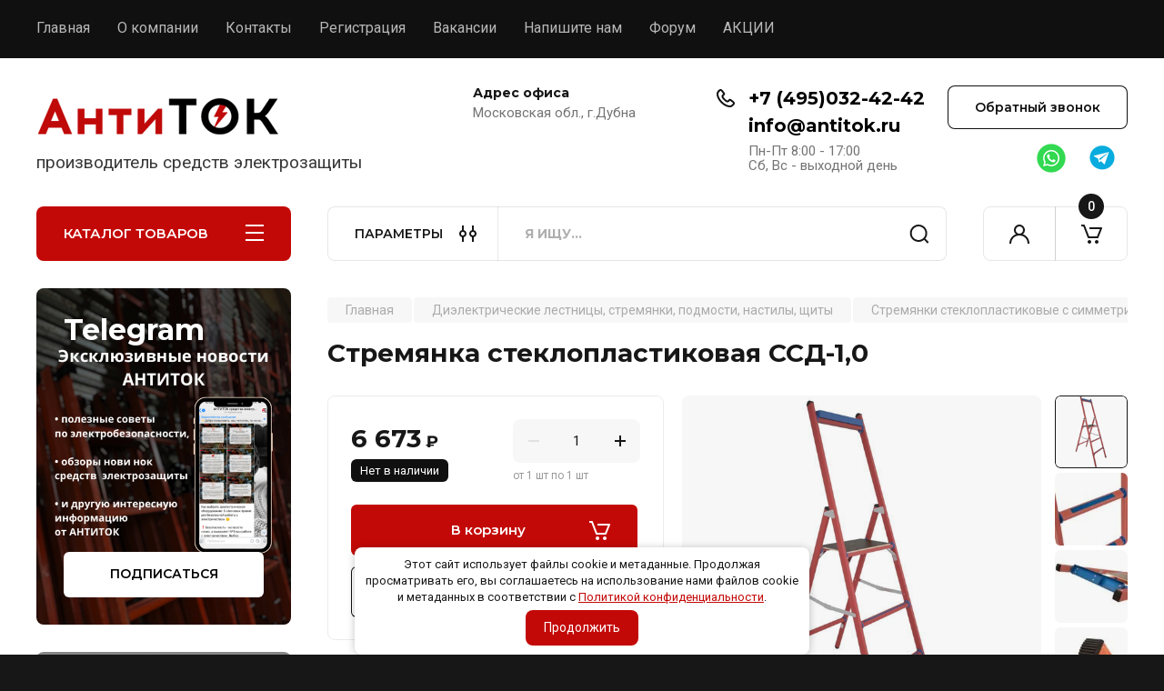

--- FILE ---
content_type: text/html; charset=utf-8
request_url: https://antitok.ru/magazin/product/stremyanka-stekloplastikovaya-ssd-1-0
body_size: 29360
content:
<!doctype html>
<html lang="ru">

<head>
<meta charset="utf-8">
<meta name="robots" content="all"/>
<title>Стремянка стеклопластиковая ССД-1,0</title>
<!-- assets.top -->
<meta property="og:title" content="Стремянка стеклопластиковая ССД-1,0">
<meta name="twitter:title" content="Стремянка стеклопластиковая ССД-1,0">
<meta property="og:description" content="Купите диэлектрическую стремянку АнтиТок ССД-1,0 с симметричной опорой для безопасной работы в электроустановках! Высокая устойчивость, диэлектрическая защита, прочная конструкция. Идеально подходит для электриков, монтажников и строителей. Легкая, удобная, с полкой для инструментов. Гарантия качества. Закажите сейчас и работайте с уверенностью!">
<meta name="twitter:description" content="Купите диэлектрическую стремянку АнтиТок ССД-1,0 с симметричной опорой для безопасной работы в электроустановках! Высокая устойчивость, диэлектрическая защита, прочная конструкция. Идеально подходит для электриков, монтажников и строителей. Легкая, удобная, с полкой для инструментов. Гарантия качества. Закажите сейчас и работайте с уверенностью!">
<meta property="og:image" content="https://antitok.ru/thumb/2/jA7BzvKZqCABOzFs7cwmig/350r350/d/2633_1121.png">
<meta name="twitter:image" content="https://antitok.ru/thumb/2/jA7BzvKZqCABOzFs7cwmig/350r350/d/2633_1121.png">
<meta property="og:image:type" content="image/png">
<meta property="og:image:width" content="350">
<meta property="og:image:height" content="350">
<meta property="og:type" content="website">
<meta property="og:url" content="https://antitok.ru/magazin/product/stremyanka-stekloplastikovaya-ssd-1-0">
<meta name="twitter:card" content="summary">
<!-- /assets.top -->

<meta name="description" content="Купите диэлектрическую стремянку АнтиТок ССД-1,0 с симметричной опорой для безопасной работы в электроустановках! Высокая устойчивость, диэлектрическая защита, прочная конструкция. Идеально подходит для электриков, монтажников и строителей. Легкая, удобная, с полкой для инструментов. Гарантия качества. Закажите сейчас и работайте с уверенностью!">
<meta name="keywords" content="Стремянка диэлектрическая; Стремянка АнтиТок ССД; Симметричная опора; Безопасность в электроустановках; Электромонтажные работы; Профессиональный инструмент; Стеклопластиковая стремянка; Работа на высоте; Купить стремянку; Надежная стремянка; Инструмент для электрика; Диэлектрическая защита; Устойчивая стремянка">
<meta name="SKYPE_TOOLBAR" content="SKYPE_TOOLBAR_PARSER_COMPATIBLE">
<meta name="viewport" content="width=device-width, initial-scale=1.0, maximum-scale=1.0, user-scalable=no">
<meta name="format-detection" content="telephone=no">
<meta http-equiv="x-rim-auto-match" content="none">


<!-- JQuery -->
<!--<script src="/g/libs/jquery/1.10.2/jquery.min.js" charset="utf-8"></script>-->
<script src="/g/libs/jquery/2.2.4/jquery-2.2.4.min.js" charset="utf-8"></script>
<!-- JQuery -->

		<link rel="stylesheet" href="/g/css/styles_articles_tpl.css">
<meta name="facebook-domain-verification" content="xtiwwgsi76hn40axra0qzu1k3iq8g5" />

            <!-- 46b9544ffa2e5e73c3c971fe2ede35a5 -->
            <script src='/shared/s3/js/lang/ru.js'></script>
            <script src='/shared/s3/js/common.min.js'></script>
        <link rel='stylesheet' type='text/css' href='/shared/s3/css/calendar.css' /><link rel="stylesheet" href="/g/libs/lightgallery-proxy-to-hs/lightgallery.proxy.to.hs.min.css" media="all" async>
<script src="/g/libs/lightgallery-proxy-to-hs/lightgallery.proxy.to.hs.stub.min.js"></script>
<script src="/g/libs/lightgallery-proxy-to-hs/lightgallery.proxy.to.hs.js" async></script>

<!--s3_require-->
<link rel="stylesheet" href="/g/basestyle/1.0.1/user/user.css" type="text/css"/>
<link rel="stylesheet" href="/g/basestyle/1.0.1/user/user.blue.css" type="text/css"/>
<script type="text/javascript" src="/g/basestyle/1.0.1/user/user.js" async></script>
<!--/s3_require-->

<!--s3_goal-->
<script src="/g/s3/goal/1.0.0/s3.goal.js"></script>
<script>new s3.Goal({map:{"178904":{"goal_id":"178904","object_id":"25524302","event":"submit","system":"metrika","label":"rediz-2021_obr-zvon","code":"anketa"},"179104":{"goal_id":"179104","object_id":"25524502","event":"submit","system":"metrika","label":"rediz-2021_podpiska","code":"anketa"},"179304":{"goal_id":"179304","object_id":"25524702","event":"submit","system":"metrika","label":"rediz-2021_kupit-v-1-klik","code":"anketa"},"179504":{"goal_id":"179504","object_id":"25524902","event":"submit","system":"metrika","label":"rediz-2021_napishite-nam","code":"anketa"}}, goals: [], ecommerce:[{"ecommerce":{"detail":{"products":[{"id":"2285841902","name":"Стремянка стеклопластиковая ССД-1,0","price":6673,"brand":"АнтиТок","category":"Стремянки стеклопластиковые с симметричной опорой ССД"}]}}}]});</script>
<!--/s3_goal-->
				
		
		
		
			<link rel="stylesheet" type="text/css" href="/g/shop2v2/default/css/theme.less.css">		
			<script type="text/javascript" src="/g/printme.js"></script>
		<script type="text/javascript" src="/g/shop2v2/default/js/tpl.js"></script>
		<script type="text/javascript" src="/g/shop2v2/default/js/baron.min.js"></script>
		
			<script type="text/javascript" src="/g/shop2v2/default/js/shop2.2.js"></script>
		
	<script type="text/javascript">shop2.init({"productRefs": {"1763155302":{"vysota_stremanki":{"1,76":["2285841902"]},"vysota_do_rabocej_plosadki":{"1":["2285841902"]},"kolicestvo_stupenej":{"3":["2285841902"]},"razmer_plosadki":{"40\u044536":["2285841902"]},"rasstoanie_mezdu_stupenami":{"0,35":["2285841902"]},"sirina_stremanki_snizu":{"0,600":["2285841902"]},"sirina_versiny_stremanki":{"0,420":["2285841902"]},"ves_780":{"10,3":["2285841902"]},"dopustimaa_nagruzka_na_stupeni":{"150":["2285841902"]},"material_podpatnikov":{"9797623e6b9993e2aa6a05742c2c2166":["2285841902"]},"elektriceskaa_procnost_kv_sm":{"88f4dade459df94417af63375959ad0b":["2285841902"]},"elektriceskoe_soprotivlenie_mom_":{"c0c7c76d30bd3dcaefc96f40275bdc0a":["2285841902"]},"interval_rabocih_temperatur_s":{"f21257262d0926d60958e2983ddedbd5":["2285841902"]},"srok_ekspluatacii_let":{"d3d9446802a44259755d38e6d163e820":["2285841902"]}}},"apiHash": {"getPromoProducts":"238241608368d04286153e185017f48c","getSearchMatches":"0c6a9d45e1b6d692ca0d7e7716ee9840","getFolderCustomFields":"eaed129e0d917f05a645496dc0ec40be","getProductListItem":"9bd749fcc5d25aa7afe302155d377042","cartAddItem":"7e60bc8b057e53491a78c30be819c02e","cartRemoveItem":"01b6a70bec7185a746f277e3c6ca6788","cartUpdate":"4e6d4c00a6e2c53332d7d365a7bbc8b9","cartRemoveCoupon":"dd91f063b6fbe06a7769875a6e112252","cartAddCoupon":"b99a3d15f357e83348917b864a96a75e","deliveryCalc":"75c5f4d7e95bf164ec437e5c7f486edf","printOrder":"b531e70abe65569a372d62a1df5c6585","cancelOrder":"bd08d18b4fabcf7963f62c6e4c0ee619","cancelOrderNotify":"393809be66f0ea2d3728a1c2d0a5095b","repeatOrder":"cfe2789a18548014823223b54195765a","paymentMethods":"43879d43a53fc5b02c78212fdcf64bf3","compare":"c0b64ce11fee78cdee32ebf7993f33f0"},"hash": null,"verId": 3095407,"mode": "product","step": "","uri": "/magazin","IMAGES_DIR": "/d/","my": {"buy_alias":"\u0412 \u043a\u043e\u0440\u0437\u0438\u043d\u0443","buy_mod":true,"buy_kind":true,"on_shop2_btn":true,"gr_auth_placeholder":true,"gr_show_collcetions_amount":true,"gr_kinds_slider":true,"gr_cart_titles":true,"gr_filter_remodal_res":"1260","gr_sorting_no_filter":true,"gr_filter_remodal":true,"gr_filter_range_slider":false,"gr_search_range_slider":false,"gr_add_to_compare_text":"\u041a \u0441\u0440\u0430\u0432\u043d\u0435\u043d\u0438\u044e","gr_to_compare_text":"\u0421\u0440\u0430\u0432\u043d\u0438\u0442\u044c","gr_search_form_title":"\u041f\u041e\u0418\u0421\u041a \u041f\u041e \u041f\u0410\u0420\u0410\u041c\u0415\u0422\u0420\u0410\u041c","gr_vendor_in_thumbs":true,"gr_show_titles":true,"gr_show_options_text":"\u0412\u0441\u0435 \u043f\u0430\u0440\u0430\u043c\u0435\u0442\u0440\u044b","gr_pagelist_only_icons":true,"gr_filter_title_text":"\u0424\u0418\u041b\u042c\u0422\u0420","gr_filter_btn_text":"\u0424\u0418\u041b\u042c\u0422\u0420","gr_filter_reset_text":"\u041e\u0447\u0438\u0441\u0442\u0438\u0442\u044c","gr_card_slider_class":" vertical","gr_product_one_click":"\u0411\u044b\u0441\u0442\u0440\u044b\u0439 \u0437\u0430\u043a\u0430\u0437","gr_options_more_btn":"\u0412\u0441\u0435 \u043f\u0430\u0440\u0430\u043c\u0435\u0442\u0440\u044b","gr_cart_auth_remodal":true,"gr_cart_show_options_text":"\u041f\u043e\u043a\u0430\u0437\u0430\u0442\u044c \u043f\u0430\u0440\u0430\u043c\u0435\u0442\u0440\u044b","gr_cart_clear_btn_class":"clear_btn","gr_cart_back_btn":"\u041a \u043f\u043e\u043a\u0443\u043f\u043a\u0430\u043c","gr_cart_total_title":"\u0420\u0430\u0441\u0447\u0435\u0442","gr_cart_autoriz_btn_class":"cart_buy_rem","gr_cart_regist_btn_class":"cart_regist_btn","gr_coupon_placeholder":"\u041a\u0443\u043f\u043e\u043d","fold_btn_tit":"\u041a\u0410\u0422\u0410\u041b\u041e\u0413 \u0422\u041e\u0412\u0410\u0420\u041e\u0412","fold_mobile_title":"\u041a\u0410\u0422\u0410\u041b\u041e\u0413","search_btn_tit":"\u041f\u0410\u0420\u0410\u041c\u0415\u0422\u0420\u042b","search_form_btn":"\u041d\u0430\u0439\u0442\u0438","gr_show_nav_btns":true,"gr_hide_no_amount_rating":true,"price_fa_rouble":true,"gr_filter_placeholders":true,"gr_filter_only_field_title":true,"gr_comments_only_field_placeholder":true,"gr_coupon_used_text":"\u0418\u0441\u043f\u043e\u043b\u044c\u0437\u043e\u0432\u0430\u043d\u043d\u044b\u0439","gr_pluso_title":"\u041f\u043e\u0434\u0435\u043b\u0438\u0442\u044c\u0441\u044f","gr_cart_preview_version":"2.2.110-electrical-goods-cart-preview","gr_filter_version":"global:shop2.2.110-auto-accessories-adaptive-store-filter.tpl","gr_cart_page_version":"global:shop2.2.110-electrical-goods-cart.tpl","gr_product_template_name":"shop2.2.110-auto-accessories-adaptive-store-product-list-thumbs.tpl","gr_product_page_version":"global:shop2.2.110-electrical-goods-product.tpl","gr_collections_item":"global:shop2.2.110-auto-accessories-adaptive-store-product-item-collections.tpl","min_count_in_select":15,"gr_slider_new_style":true,"gr_buy_btn_data_url":true,"gr_product_quick_view":true,"gr_turn_zoom_image":true,"gr_shop_modules_new_style":true,"gr_pagelist_lazy_load_normal":true,"lazy_load_subpages":true,"gr_shop2_msg":true,"gr_additional_cart_preview_new_template":true,"gr_filter_max_count":10,"gr_cart_amount_new":true,"gr_compare_page_version":"global:shop2.2.110-electrical-goods-compare.tpl","gr_img_lazyload":true,"gr_optimized":false,"fix_fixedPanel_ios":true,"gr_product_show_btns":true},"shop2_cart_order_payments": 3,"cf_margin_price_enabled": 0,"maps_yandex_key":"","maps_google_key":""});shop2.delivery.deligate = true;</script>
<style type="text/css">.product-item-thumb {width: 350px;}.product-item-thumb .product-image, .product-item-simple .product-image {height: 350px;width: 350px;}.product-item-thumb .product-amount .amount-title {width: 254px;}.product-item-thumb .product-price {width: 300px;}.shop2-product .product-side-l {width: 200px;}.shop2-product .product-image {height: 190px;width: 200px;}.shop2-product .product-thumbnails li {width: 56px;height: 56px;}</style>
	
	<!-- Custom styles -->
	<link rel="stylesheet" href="/g/libs/jqueryui/datepicker-and-slider/css/jquery-ui.css">
	<link rel="stylesheet" href="/g/libs/lightgallery/v1.2.19/lightgallery.css">
	<link rel="stylesheet" href="/g/libs/remodal/css/remodal.css">
	<link rel="stylesheet" href="/g/libs/remodal/css/remodal-default-theme.css">
	<link rel="stylesheet" href="/g/libs/waslide/css/waslide.css">
	<link rel="stylesheet" href="/g/libs/jquery-popover/0.0.4/jquery.popover.css">
	<link rel="stylesheet" href="/g/libs/tiny-slider/2.9.2/css/animate.min.css">
	<link rel="stylesheet" href="/g/libs/tiny-slider/2.9.2/css/tiny-slider.min.css">
	<!-- Custom styles -->
	
	<!-- Custom js -->
	<script src="/g/libs/headeroom/0.12.0/headroom.js" charset="utf-8"></script>	<script src="/g/libs/jquery-responsive-tabs/1.6.3/jquery.responsiveTabs.min.js" charset="utf-8"></script>
	<script src="/g/libs/jquery-match-height/0.7.2/jquery.matchHeight.min.js" charset="utf-8"></script>
	<script src="/g/libs/jqueryui/datepicker-and-slider/js/jquery-ui.min.js" charset="utf-8"></script>
	<script src="/g/libs/jqueryui/touch_punch/jquery.ui.touch_punch.min.js" charset="utf-8"></script>
	
	<script src="/g/libs/owl-carousel/2.3.4/owl.carousel.min.js" charset="utf-8"></script>
	
			<script src="/g/libs/flexmenu/1.4.2/flexmenu.min.modern.js" charset="utf-8"></script>
		
	<script src="/g/libs/lightgallery/v1.2.19/lightgallery.js" charset="utf-8"></script>
	<script src="/g/libs/jquery-slick/1.6.0/slick.min.js" charset="utf-8"></script>
	<script src="/g/libs/remodal/js/remodal.js" charset="utf-8"></script>
	<script src="/g/libs/waslide/js/animit.js"></script>
	<script src="/g/libs/waslide/js/waslide.js"></script>
	
	<script src="/g/templates/shop2/widgets/js/timer.js" charset="utf-8"></script>
	
	<script src="/g/libs/jquery-popover/0.0.4/jquery.popover.js"></script>
	<script src="/g/libs/tiny-slider/2.9.2/js/tiny-slider.helper.ie8.min.js"></script>
	<script src="/g/libs/tiny-slider/2.9.2/js/tiny-slider.min.js"></script>
	<script src="/g/libs/vanilla-lazyload/17.1.0/lazyload.min.js"></script>	<!-- Custom js -->
	
	<!-- Site js -->
	<script src="/g/s3/misc/form/shop-form/shop-form-minimal.js" charset="utf-8"></script>
	<script src="/g/templates/shop2/2.110.2/electrical-goods/js/plugins.js" charset="utf-8"></script>




	<script src="/g/templates/shop2/2.110.2/electrical-goods/additional_work/quick_view_popup/quick_view_popup.js"></script>







<!-- Site js -->

<!-- Theme styles -->

					    <link rel="stylesheet" href="/t/v10127/images/theme2/theme.scss.css">
			
<!-- Theme styles -->

	<!-- Main js -->
			<script src="/g/templates/shop2/2.110.2/electrical-goods/js/shop_main.js" charset="utf-8"></script>
		<!-- Main js -->

	<link rel="stylesheet" href="/t/v10127/images/site.kinds.scss.css">
<link rel="stylesheet" href="/t/v10127/images/site.addons.scss.css">
<link rel="stylesheet" href="/g/templates/shop2/2.110.2/electrical-goods/css/global_styles.css">



</head><link rel="stylesheet" href="/t/v10127/images/css/deligate.scss.css">
<link rel="stylesheet" href="/t/v10127/images/css/site_addons.scss.css">

<script>
  shop2.delivery.ymapsIconsData.selected = '/g/shop2v2/default/images/map-pin-red.svg';
</script>

<link rel="stylesheet" href="/t/v10127/images/css/seo_optima_b.scss.css">
<script src="/t/v10127/images/js/seo_optima_b.js"></script>

<div class="cookies-warning cookies-block-js">
	<div class="cookies-warning__body">
		Этот сайт использует файлы cookie и метаданные. 
Продолжая просматривать его, вы соглашаетесь на использование нами файлов cookie и метаданных в соответствии 
с <a target="_blank" href="/politika-konfidencialnosti">Политикой конфиденциальности</a>. <br>
		<div class="cookies-warning__close gr-button-5 cookies-close-js">
			Продолжить
		</div>
	</div>
</div>


<!-- Facebook Pixel Code -->
<script>
  !function(f,b,e,v,n,t,s)
  {if(f.fbq)return;n=f.fbq=function(){n.callMethod?
  n.callMethod.apply(n,arguments):n.queue.push(arguments)};
  if(!f._fbq)f._fbq=n;n.push=n;n.loaded=!0;n.version='2.0';
  n.queue=[];t=b.createElement(e);t.async=!0;
  t.src=v;s=b.getElementsByTagName(e)[0];
  s.parentNode.insertBefore(t,s)}(window, document,'script',
  'https://connect.facebook.net/en_US/fbevents.js');
  fbq('init', '239153558289599');
  fbq('track', 'PageView');
</script>
<noscript><img height="1" width="1" style="display:none"
  src="https://www.facebook.com/tr?id=239153558289599&ev=PageView&noscript=1"
/></noscript>
<!-- End Facebook Pixel Code -->




<body class="site gr_shop2_msg">
		
		
	   
   <div class="site_wrap">
	   <div class="mobile_panel_wrap">
	      <div class="mobile__panel">
	         <a class="close-button"><span>&nbsp;</span></a>
	         <div class="mobile_panel_inner">
	            <div class="mobile_menu_prev">
	               <div class="btn_next_menu"><span>МЕНЮ</span></div>
	                <div class="shared_mob_title">КАТАЛОГ</div>
	                <nav class="mobile_shared_wrap">                    
	                </nav>
	
	            </div>
	            <div class="mobile_menu_next">
	               <div class="btn_prev_menu"><span>Назад</span></div>
	               
	            </div>
	         </div>
	      </div>
	   </div>

	   <div class="site__wrapper">
	   	
	   			   	
	      <div class="top-menu">
	         <nav class="top-menu__inner block_padding">            
	            <ul class="top-menu__items"><li class="opened active"><a href="/" >Главная</a></li><li><a href="/o-kompanii" >О компании</a></li><li><a href="/kontakty" >Контакты</a></li><li><a href="/registraciya" >Регистрация</a></li><li><a href="/vakansii" >Вакансии</a></li><li><a href="/napishite-nam-1" >Напишите нам</a></li><li><a href="/forum-antitok.ru"  target="_blank">Форум</a></li><li><a href="/sales" >АКЦИИ</a></li></ul>            
	         </nav>
	      </div>
	      <div class="site__inner">
	         <header class="site-header block_padding logo_top">
	            <div class="company-info">
	            		            									<a class="company-info__logo_pic" href="https://antitok.ru">
								<img style="max-width: 270px" src="/thumb/2/wS8DTXuzAJtW4EhIFdB8nA/270c40/d/397304_5098.png" alt="">
							</a>
																					<div class="company-info__name_desc">
		  						               		               <div class="company-info__descr">производитель средств электрозащиты</div>
		               	               </div>
	               	            </div>
	            <div class="head-contacts">
	               <div class="head-contacts__inner">
	                  <div class="head-contacts__address">
	                  		                     <div class="head-contacts__title">Адрес офиса</div>
	                     	                     	                     <div class="head-contacts__body">Московская обл., г.Дубна</div>
	                     	                  </div>
	                  
	                  	                  <div class="head-contacts__phones">
	                     <div class="head-contacts__phones-inner">
	                        <div class="div-block">
	                        		                        	<div>
	                        		<span class="phone-num__title"></span>
	                        		<a href="tel:+7 (495)032-42-42" class="link">+7 (495)032-42-42</a>
                        		</div> 
	                        		                        	<div>
	                        		<span class="phone-num__title"></span>
	                        		<a href="tel:info@antitok.ru" class="link">info@antitok.ru</a>
                        		</div> 
	                        		                        </div>
	                        	                        <div class="head-contacts__phone-time">Пн-Пт 8:00 - 17:00<br />
Сб, Вс - выходной день</div>
	                        	                     </div>
	                  </div>
	                  	               </div>
	               	               <div class="head-conracts__recall">
	               		<span data-remodal-target="form_top_popap" class="head-conracts__recall-btn w-button">Обратный звонок</span>
	               				                  <div class="social-links">
		                  				                  	<a href="https://wa.me/79851650502" target="_blank" class="social-links__item w-inline-block">
			                  					                  			<img src="/g/spacer.gif" data-src="/thumb/2/Y1dMGrnxL_AUcWY9vE-yQw/52r52/d/1671c09a32f98796ede36fabfab4dee7.png" class="lazy social-link__icon">
		                  					                  		</a>
		                  				                  	<a href="https://t.me/@ANTITOK103" target="_blank" class="social-links__item w-inline-block">
			                  					                  			<img src="/g/spacer.gif" data-src="/thumb/2/W0XWuWky6Q02ZfPBTE53WQ/52r52/d/telegram1.png" class="lazy social-link__icon">
		                  					                  		</a>
		                  			                  </div>
			          		               </div>
	               	            </div>
	                              <div class="social-links mobile">
                  		                  	<a href="https://wa.me/79851650502" target="_blank" class="social-links__item w-inline-block">
	                  			                  			<img src="/g/spacer.gif" data-src="/thumb/2/Y1dMGrnxL_AUcWY9vE-yQw/52r52/d/1671c09a32f98796ede36fabfab4dee7.png" class="lazy social-link__icon">
                  			                  		</a>
                  		                  	<a href="https://t.me/@ANTITOK103" target="_blank" class="social-links__item w-inline-block">
	                  			                  			<img src="/g/spacer.gif" data-src="/thumb/2/W0XWuWky6Q02ZfPBTE53WQ/52r52/d/telegram1.png" class="lazy social-link__icon">
                  			                  		</a>
                  	                  </div>
			     	         </header>
	         <div class="shop-modules block_padding shop_modules_new_style">
	            <div class="shop-modules__inner">
	               <div class="shop-modules__folders active">
	                  <div class="shop-modules__folders-title">КАТАЛОГ ТОВАРОВ</div>
	                  <div class="shop-modules__folder-icon"></div>
	               </div>
	               <div class="shop-modules__folders_mobile">
	                  <div class="shop-modules__folder-icon"></div>
	               </div>
	                <div class="shop-modules__search">
	                    <div data-remodal-target="search_popap" class="shop-modules__search-popup w-button">ПАРАМЕТРЫ</div>
	                     <nav class="search_catalog_top">
	                     	
	                     								    <form action="/magazin/search" enctype="multipart/form-data" method="get" class="shop-modules__search-form w-form">
		                     	    <input type="text" id="s[name]" name="search_text" placeholder="Я ищу…" class="shop-modules__search-input w-input">
		                     	    <button class="shop-modules__search-btn w-button">Найти</button>
		                       <re-captcha data-captcha="recaptcha"
     data-name="captcha"
     data-sitekey="6LddAuIZAAAAAAuuCT_s37EF11beyoreUVbJlVZM"
     data-lang="ru"
     data-rsize="invisible"
     data-type="image"
     data-theme="light"></re-captcha></form>   
							                   
					    </nav>
	
	                </div>
	               <div class="mobile-contacts" data-remodal-target="contact_popap">&nbsp;</div>
	               <div class="mobile-search" data-remodal-target="search_popap">&nbsp;</div>
	               
	               <div class="shop-modules__cabinet" data-remodal-target="login_popap">&nbsp;</div>
	               
	               	               
	               
	               					
																	
													<div class="gr-cart-preview">
								  
	    	    	    
	    <div id="shop2-cart-preview">
	      <a href="/magazin/cart" class=" pointer_events_none">
	        <span class="gr-cart-total-amount shop-modules__cart-amount">0</span>
	        <span class="gr-cart-total-sum">0 <span>₽</span></span>
	      </a>
	    </div><!-- Cart Preview -->
    
								</div>
							 
											
						                
	            </div>
	         </div>
	         <div class="site-content content_shop_pages">
	            <div class="site-content__inner ">
	            	
	            	<div class="site-content__inner_2 block_padding">
	              
	               <div class="site-content__left">
	               	
	               	
	               						    <nav class=" folders-nav  ">
					        <ul class=" folders_menu">
					            					                					            					                					                    					
					                    					                        <li class="cat-item firstlevel has sublevel">
												<a href="/magazin/folder/dielektricheskie-lestnicy-stremyanki-podmosti-nastily-shchity" class="hasArrow ">
													
						                        						                        		<span class="cat-item__title  no-padding">Диэлектрические лестницы, стремянки, подмости, настилы, щиты</span>
					                        		
					                        	</a>
					                    					                    																									                					            					                					                    					                        					                            <ul>
					                            	<li class="parentItem"><a href="/magazin/folder/dielektricheskie-lestnicy-stremyanki-podmosti-nastily-shchity"><span>Диэлектрические лестницы, стремянки, подмости, настилы, щиты</span></a></li>
					                        					                    					
					                    					                        <li class=""> 
					                        	<a href="/magazin/folder/lestnicy-stekloplastikovye-pristavnye-dielektricheskie-lspd">Лестницы стеклопластиковые приставные диэлектрические ЛСПД</a>
					                    					                    																									                					            					                					                    					                        					                            </li>
					                            					                        					                    					
					                    					                        <li class=""> 
					                        	<a href="/magazin/folder/lestnicy-stekloplastikovye-dielektricheskie-lspd-evro">Лестницы стеклопластиковые диэлектрические ЛСПД-ЕВРО</a>
					                    					                    																									                					            					                					                    					                        					                            </li>
					                            					                        					                    					
					                    					                        <li class=""> 
					                        	<a href="/magazin/folder/lestnicy-stekloplastikovye-razdvizhnye-dielektricheskie-lsprd">Лестницы стеклопластиковые раздвижные диэлектрические ЛСПРД</a>
					                    					                    																									                					            					                					                    					                        					                            </li>
					                            					                        					                    					
					                    					                        <li class=""> 
					                        	<a href="/magazin/folder/stremyanki-stekloplastikovye-s-simmetrichnoj-oporoj-ssd">Стремянки стеклопластиковые с симметричной опорой ССД</a>
					                    					                    																									                					            					                					                    					                        					                            </li>
					                            					                        					                    					
					                    					                        <li class=""> 
					                        	<a href="/magazin/folder/stremyanki-dielektricheskie-stekloplastikovye-ssd-evro">Стремянки диэлектрические стеклопластиковые ССД-ЕВРО</a>
					                    					                    																									                					            					                					                    					                        					                            </li>
					                            					                        					                    					
					                    					                        <li class=""> 
					                        	<a href="/magazin/folder/stremyanki-stekloplastikovye-s-simmetrichnoj-oporoj-ssd-et">Стремянки стеклопластиковые с симметричной опорой ССД-ЕТ</a>
					                    					                    																									                					            					                					                    					                        					                            </li>
					                            					                        					                    					
					                    					                        <li class=""> 
					                        	<a href="/magazin/folder/stremyanki-stekloplastikovye-s-vertikalnoj-oporoj-svd">Стремянки стеклопластиковые с вертикальной опорой СВД</a>
					                    					                    																									                					            					                					                    					                        					                            </li>
					                            					                        					                    					
					                    					                        <li class=""> 
					                        	<a href="/magazin/folder/stremyanki-stekloplastikovye-s-vertikalnoj-oporoj-svd-evro">Стремянки стеклопластиковые с вертикальной опорой СВД-ЕВРО</a>
					                    					                    																									                					            					                					                    					                        					                            </li>
					                            					                        					                    					
					                    					                        <li class=""> 
					                        	<a href="/magazin/folder/stremyanki-stekloplastikovye-s-vertikalnoj-oporoj-svd-et">Стремянки стеклопластиковые с вертикальной опорой СВД-ЕТ</a>
					                    					                    																									                					            					                					                    					                        					                            </li>
					                            					                        					                    					
					                    					                        <li class=""> 
					                        	<a href="/magazin/folder/lestnica-stremyanka-universalnaya-dvuhsekcionnaya-ssd-u">Лестница-стремянка универсальная двухсекционная ССД-У</a>
					                    					                    																									                					            					                					                    					                        					                            </li>
					                            					                        					                    					
					                    					                        <li class=""> 
					                        	<a href="/magazin/folder/lestnicy-stekloplastikovye-transformiruemye-v-stremyanku-lsptd">Лестницы стеклопластиковые трансформируемые в стремянку ЛСПТД</a>
					                    					                    																									                					            					                					                    					                        					                            </li>
					                            					                        					                    					
					                    					                        <li class=""> 
					                        	<a href="/magazin/folder/lestnica-transformer-stekloplastikovaya-lsptd-p">Лестница-трансформер стеклопластиковая ЛСПТД-П</a>
					                    					                    																									                					            					                					                    					                        					                            </li>
					                            					                        					                    					
					                    					                        <li class=""> 
					                        	<a href="/magazin/folder/lestnicy-stekloplastikovye-sostavnye-dielektricheskie-lssd">Лестницы стеклопластиковые составные диэлектрические ЛССД</a>
					                    					                    																									                					            					                					                    					                        					                            </li>
					                            					                        					                    					
					                    					                        <li class=""> 
					                        	<a href="/magazin/folder/podmosti-stekloplastikovye-dielektricheskie-ssd-p">Подмости стеклопластиковые диэлектрические ССД-П</a>
					                    					                    																									                					            					                					                    					                        					                            </li>
					                            					                        					                    					
					                    					                        <li class=""> 
					                        	<a href="/magazin/folder/shchity-dielektricheskie">Щиты диэлектрические</a>
					                    					                    																									                					            					                					                    					                        					                            </li>
					                            					                        					                    					
					                    					                        <li class=""> 
					                        	<a href="/magazin/folder/nastily-dielektricheskie">Настилы диэлектрические</a>
					                    					                    																									                					            					                					                    					                        					                            </li>
					                            					                        					                    					
					                    					                        <li class=""> 
					                        	<a href="/magazin/folder/podstavki-izoliruyushchie-pi">Подставки изолирующие ПИ</a>
					                    					                    																									                					            					                					                    					                        					                            </li>
					                            					                        					                    					
					                    					                        <li class=""> 
					                        	<a href="/magazin/folder/podmost-skladnaya-izoliruyushchaya-psi">Подмость складная изолирующая ПСИ</a>
					                    					                    																									                					            					                					                    					                        					                            </li>
					                            					                                </ul>
					                                </li>
					                            					                        					                    					
					                    					                        <li class="cat-item firstlevel has sublevel">
												<a href="/magazin/folder/ukazateli-napryazheniya" class="hasArrow ">
													
						                        						                        		<span class="cat-item__title  no-padding">Указатели напряжения</span>
					                        		
					                        	</a>
					                    					                    																									                					            					                					                    					                        					                            <ul>
					                            	<li class="parentItem"><a href="/magazin/folder/ukazateli-napryazheniya"><span>Указатели напряжения</span></a></li>
					                        					                    					
					                    					                        <li class=""> 
					                        	<a href="/magazin/folder/ukazateli-nizkogo-napryazheniya">Указатели низкого напряжения</a>
					                    					                    																									                					            					                					                    					                        					                            </li>
					                            					                        					                    					
					                    					                        <li class=""> 
					                        	<a href="/magazin/folder/ukazateli-vysokogo-napryazheniya">Указатели высокого напряжения</a>
					                    					                    																									                					            					                					                    					                        					                            </li>
					                            					                        					                    					
					                    					                        <li class=""> 
					                        	<a href="/magazin/folder/signalizatory-napryazheniya">Сигнализаторы напряжения</a>
					                    					                    																									                					            					                					                    					                        					                            </li>
					                            					                        					                    					
					                    					                        <li class=""> 
					                        	<a href="/magazin/folder/ustrojstvo-proverki-ukazatelej-napryazheniya">Устройство проверки указателей напряжения</a>
					                    					                    																									                					            					                					                    					                        					                            </li>
					                            					                                </ul>
					                                </li>
					                            					                        					                    					
					                    					                        <li class="cat-item firstlevel has sublevel">
												<a href="/magazin/folder/zazemleniya" class="hasArrow ">
													
						                        						                        		<span class="cat-item__title  no-padding">Заземления</span>
					                        		
					                        	</a>
					                    					                    																									                					            					                					                    					                        					                            <ul>
					                            	<li class="parentItem"><a href="/magazin/folder/zazemleniya"><span>Заземления</span></a></li>
					                        					                    					
					                    					                        <li class=""> 
					                        	<a href="/magazin/folder/zazemleniya-perenosnye-dlya-vl">Заземления переносные для ВЛ</a>
					                    					                    																									                					            					                					                    					                        					                            </li>
					                            					                        					                    					
					                    					                        <li class=""> 
					                        	<a href="/magazin/folder/zazemleniya-perenosnye-dlya-ru">Заземления переносные для РУ</a>
					                    					                    																									                					            					                					                    					                        					                            </li>
					                            					                        					                    					
					                    					                        <li class=""> 
					                        	<a href="/magazin/folder/zazemleniya-perenosnye-dlya-pozharnyh-mashin-i-pozharnyh-stvolov">Заземления переносные для пожарных машин и пожарных стволов</a>
					                    					                    																									                					            					                					                    					                        					                            </li>
					                            					                                </ul>
					                                </li>
					                            					                        					                    					
					                    					                        <li class="cat-item firstlevel">
												<a href="/magazin/folder/kabel-dlya-elektricheskih-ustanovok" class="hasArrow ">
													
						                        						                        		<span class="cat-item__title  no-padding">Кабель для электрических установок</span>
					                        		
					                        	</a>
					                    					                    																									                					            					                					                    					                        					                            </li>
					                            					                        					                    					
					                    					                        <li class="cat-item firstlevel has sublevel">
												<a href="/magazin/folder/shtangi-izoliruyushchie" class="hasArrow ">
													
						                        						                        		<span class="cat-item__title  no-padding">Штанги изолирующие</span>
					                        		
					                        	</a>
					                    					                    																									                					            					                					                    					                        					                            <ul>
					                            	<li class="parentItem"><a href="/magazin/folder/shtangi-izoliruyushchie"><span>Штанги изолирующие</span></a></li>
					                        					                    					
					                    					                        <li class=""> 
					                        	<a href="/magazin/folder/shtangi-operativnye">Штанги оперативные</a>
					                    					                    																									                					            					                					                    					                        					                            </li>
					                            					                        					                    					
					                    					                        <li class=""> 
					                        	<a href="/magazin/folder/shtangi-operativnye-universalnye">Штанги оперативные универсальные</a>
					                    					                    																									                					            					                					                    					                        					                            </li>
					                            					                        					                    					
					                    					                        <li class=""> 
					                        	<a href="/magazin/folder/shtangi-dlya-nalozheniya-zazemleniya">Штанги для наложения заземления</a>
					                    					                    																									                					            					                					                    					                        					                            </li>
					                            					                        					                    					
					                    					                        <li class=""> 
					                        	<a href="/magazin/folder/shtangi-izoliruyushchie-spasatelnye-i-pila">Штанги изолирующие спасательные и пила</a>
					                    					                    																									                					            					                					                    					                        					                            </li>
					                            					                                </ul>
					                                </li>
					                            					                        					                    					
					                    					                        <li class="cat-item firstlevel has sublevel">
												<a href="/magazin/folder/siz" class="hasArrow ">
													
						                        						                        		<span class="cat-item__title  no-padding">Средства индивидуальной защиты</span>
					                        		
					                        	</a>
					                    					                    																									                					            					                					                    					                        					                            <ul>
					                            	<li class="parentItem"><a href="/magazin/folder/siz"><span>Средства индивидуальной защиты</span></a></li>
					                        					                    					
					                    					                        <li class=""> 
					                        	<a href="/magazin/folder/kover-dielektricheskij">Ковер диэлектрический</a>
					                    					                    																									                					            					                					                    					                        					                            </li>
					                            					                        					                    					
					                    					                        <li class=""> 
					                        	<a href="/magazin/folder/perchatki-dielektricheskie">Перчатки диэлектрические</a>
					                    					                    																									                					            					                					                    					                        					                            </li>
					                            					                                </ul>
					                                </li>
					                            					                        					                    					
					                    					                        <li class="cat-item firstlevel">
												<a href="/magazin/folder/dielektricheskie-instrumenty" class="hasArrow ">
													
						                        						                        		<span class="cat-item__title  no-padding">Диэлектрические инструменты</span>
					                        		
					                        	</a>
					                    					                    																									                					            					                					                    					                        					                            </li>
					                            					                        					                    					
					                    					                        <li class="cat-item firstlevel has sublevel">
												<a href="/magazin/folder/komplektuyushchie" class="hasArrow ">
													
						                        						                        		<span class="cat-item__title  no-padding">Комплектующие</span>
					                        		
					                        	</a>
					                    					                    																									                					            					                					                    					                        					                            <ul>
					                            	<li class="parentItem"><a href="/magazin/folder/komplektuyushchie"><span>Комплектующие</span></a></li>
					                        					                    					
					                    					                        <li class=""> 
					                        	<a href="/magazin/folder/profil-stekloplastikovyj">Профиль стеклопластиковый</a>
					                    					                    																									                					            					                					                    					                        					                            </li>
					                            					                        					                    					
					                    					                        <li class=""> 
					                        	<a href="/magazin/folder/aksessuary-dlya-lestnic">Аксессуары для лестниц</a>
					                    					                    																									                					            					                					                    					                        					                            </li>
					                            					                                </ul>
					                                </li>
					                            					                        					                    					
					                    					                        <li class="cat-item firstlevel">
												<a href="/magazin/folder/znaki-elektrobezopasnosti" class="hasArrow ">
													
						                        						                        		<span class="cat-item__title  no-padding">Знаки электробезопасности</span>
					                        		
					                        	</a>
					                    					                    																									                					            					            </li>
					        	</ul>
					        					    </nav>
										
																							               
	
	                	                   
								                 
			                <div class="action-product">
			                				                		<div class="action-product__title">ТОВАР ДНЯ</div>
			                									<div class="action-product__inner"></div>
							</div> 
							                  
		                		                  
			                							
												
													<a href="https://t.me/antitok_rus" class="red_block red_block2 w-inline-block">
								<div class="red_block__pic lazy"  data-bg="/thumb/2/jwV96FcPYyNEWhjBteKeLw/620r620/d/eksklyuzivnye_novosti_antitok_2.png" ></div>
								<div class="red_block__container red_block_transparent">
									<div class="red_block__text">
																					<div class="red_block__title">Telegram</div>
																													</div>
																			<div class="red_block__button">ПОДПИСАТЬСЯ</div>
																	</div>
		                    </a>
							                  
	                				                <a href="https://antitok.ru/magazin/product/shchit-vertikalnyj-dielektricheskij-1200h1500h650" class="red_block w-inline-block">
			                     <div class="red_block__pic lazy"  data-bg="/thumb/2/OD9w7tY2XAqu8gOW5zv4ew/620r620/d/antitok_3_1.png" ></div>
			                     <div class="red_block__container red_block_overlay">
			                        <div class="red_block__text">
			                        				                           <div class="red_block__title">Рекомендуем</div>
			                           			                           			                           <div class="red_block__description">Вертикальный щит (с прутьями) 1500х1200х650</div>
			                           			                        </div>
			                        			                        <div class="red_block__button">КУПИТЬ</div>
			                        			                     </div>
			                  </a>
	                		                  
	                	                  
	               </div>
	              
	               <div class="site-content__right">
	                    
	                      
	                    
							
	                    
	
						<main class="site-main">
				            <div class="site-main__inner">
				                
				                				                
				                
<div class="site-path" data-url="/"><a href="/"><span>Главная</span></a> <a href="/magazin/folder/dielektricheskie-lestnicy-stremyanki-podmosti-nastily-shchity"><span>Диэлектрические лестницы, стремянки, подмости, настилы, щиты</span></a> <a href="/magazin/folder/stremyanki-stekloplastikovye-s-simmetrichnoj-oporoj-ssd"><span>Стремянки стеклопластиковые с симметричной опорой ССД</span></a> <span>Стремянка стеклопластиковая ССД-1,0</span></div>				                
	                            <h1>Стремянка стеклопластиковая ССД-1,0</h1>
	                            	                            
	                            
	                            								
								
<div class="shop2-cookies-disabled shop2-warning hide"></div>


	
		
							
			
							
			
							
			
		
				
		
					



	<div class="card-page">
		
			
	
	<div class="tpl-rating-block hide">Рейтинг:<div class="tpl-stars hide"><div class="tpl-rating" style="width: 0%;"></div></div>(0 голосов)</div>

			
		<div class="card-page__top">		
			<div class="card-page__right">
				<form
					method="post"
					action="/magazin?mode=cart&amp;action=add"
					accept-charset="utf-8"
					class="shop2-product">
	
					<div class="shop2-product__inner">
						<input type="hidden" name="kind_id" value="2285841902"/>
						<input type="hidden" name="product_id" value="1763155302"/>
						<input type="hidden" name="meta" value='{&quot;vysota_stremanki&quot;:&quot;1,76&quot;,&quot;vysota_do_rabocej_plosadki&quot;:&quot;1&quot;,&quot;kolicestvo_stupenej&quot;:&quot;3&quot;,&quot;razmer_plosadki&quot;:&quot;40\u044536&quot;,&quot;rasstoanie_mezdu_stupenami&quot;:&quot;0,35&quot;,&quot;sirina_stremanki_snizu&quot;:&quot;0,600&quot;,&quot;sirina_versiny_stremanki&quot;:&quot;0,420&quot;,&quot;ves_780&quot;:&quot;10,3&quot;,&quot;dopustimaa_nagruzka_na_stupeni&quot;:&quot;150&quot;,&quot;material_podpatnikov&quot;:&quot;\u0440\u0435\u0437\u0438\u043d\u0430&quot;,&quot;elektriceskaa_procnost_kv_sm&quot;:&quot;2,5&quot;,&quot;elektriceskoe_soprotivlenie_mom_&quot;:&quot;50&quot;,&quot;interval_rabocih_temperatur_s&quot;:&quot;\u043e\u0442 -55\u00b0\u0421 \u0434\u043e +60\u00b0\u0421, \u043e\u0442\u043d\u043e\u0441\u0438\u0442\u0435\u043b\u044c\u043d\u0430\u044f \u0432\u043b\u0430\u0436\u043d\u043e\u0441\u0442\u044c \u0432\u043e\u0437\u0434\u0443\u0445\u0430 \u0434\u043e 98% \u043f\u0440\u0438 25\u00b0\u0421&quot;,&quot;srok_ekspluatacii_let&quot;:&quot;10&quot;}'/>					
						
												
						<div class="form-additional">
							
							
														
							
							 <!-- .card-slider__flags -->
			                
			                
	
															<div class="product-price">
									<div class="product-price-in">
											<div class="price-current">
		<strong>6&nbsp;673</strong>
		<span class="fa fa-rouble">₽</span>	</div>
											
								
									</div>
									<div class="product-availability">
																					Нет в наличии
																			</div>
								</div>
									

	<div class="product-amount">
					<div class="amount-title">Количество:</div>
							<div class="shop2-product-amount">
				<button type="button" class="amount-minus">&#8722;</button><input type="text" name="amount" data-kind="2285841902"  data-min="1" data-multiplicity="1" maxlength="4" value="1" /><button type="button" class="amount-plus">&#43;</button>
			</div>
							<div class="amount-min">
					от 1 шт
					по 1 шт
				</div>
						</div>
								
			<button class="shop-product-btn type-3 buy" type="submit" data-url="/magazin/product/stremyanka-stekloplastikovaya-ssd-1-0">
			<span>В корзину</span>
		</button>
	
<input type="hidden" value="Стремянка стеклопластиковая ССД-1,0" name="product_name" />
<input type="hidden" value="https:///magazin/product/stremyanka-stekloplastikovaya-ssd-1-0" name="product_link" />														
				        					            															            		<div class="buy-one-click gr-button-3" data-remodal-target="one-click"
					            			data-api-url="/-/x-api/v1/public/?method=form/postform&param[form_id]=25524702&param[tpl]=global:shop2.form.minimal.tpl&param[product_link]=antitok.ru/magazin/product/stremyanka-stekloplastikovaya-ssd-1-0&param[product_name]=Стремянка стеклопластиковая ССД-1,0">
					            			Быстрый заказ
					            		</div>
					            					            				            							</div>
	
						<div class="shop2-product__top">
			                
	
					
	
	
					<div class="shop2-product-article"><span>Артикул:</span> Д413769</div>
	
							
		                </div>
	
								                    <div class="shop2-product__vendor">
		                        <a href="/magazin/vendor/antitok">АнтиТок</a>
		                    </div>
		                	
								            
	
			            <div class="shop2-product__options">
			            	

 
	
		
					<div class="shop2-product-options">
			<div class="option-item odd"><div class="option-title">Высота стремянки в рабочем положении</div><div class="option-body">1,76 м</div></div><div class="option-item even"><div class="option-title">Высота до рабочей площадки</div><div class="option-body">1 м</div></div><div class="option-item odd"><div class="option-title">Количество ступеней</div><div class="option-body">3 </div></div><div class="option-item even"><div class="option-title">Размер рабочей площадки</div><div class="option-body">40х36 см</div></div><div class="option-item odd"><div class="option-title">Расстояние между ступенями</div><div class="option-body">0,35 м</div></div><div class="option-item even"><div class="option-title">Ширина основания стремянки</div><div class="option-body">0,600 м</div></div><div class="option-item odd"><div class="option-title">Ширина вершины стремянки</div><div class="option-body">0,420 м</div></div><div class="option-item even"><div class="option-title">Вес</div><div class="option-body">10,3 кг</div></div><div class="option-item odd"><div class="option-title">Допустимая нагрузка на ступени</div><div class="option-body">150 кг</div></div><div class="option-item even"><div class="option-title">Материал подпятников</div><div class="option-body">резина</div></div><div class="option-item odd"><div class="option-title">Электрическая прочность, кВ/см</div><div class="option-body">2,5</div></div><div class="option-item even"><div class="option-title">Электрическое сопротивление, Мом/м</div><div class="option-body">50</div></div><div class="option-item odd"><div class="option-title">Интервал рабочих температур *С</div><div class="option-body">от -55°С до +60°С, относительная влажность воздуха до 98% при 25°С</div></div><div class="option-item even"><div class="option-title">Срок эксплуатации, лет</div><div class="option-body">10</div></div>
		</div>
					<div class="options-more">
	            <span data-text="Все параметры">Все параметры</span>
	        </div>
        	
			            </div>
	
					</div>
				<re-captcha data-captcha="recaptcha"
     data-name="captcha"
     data-sitekey="6LddAuIZAAAAAAuuCT_s37EF11beyoreUVbJlVZM"
     data-lang="ru"
     data-rsize="invisible"
     data-type="image"
     data-theme="light"></re-captcha></form><!-- Product -->
			</div>
	
			<div class="card-page__left">
				
				<div class="card-slider vertical">		
	
					
					
					<div class="card_page_compare">
											</div>
					<div class="card-slider__items">
						<div class="card-slider__item">
							
															<div class="card-slider__image contain_img">
																			<a class="gr-image-zoom" href="/d/2633_1121.png">
			                                <img src="/thumb/2/iiiQLw4JmiB_f_IaX9pTpw/600r600/d/2633_1121.png"  alt="Стремянка стеклопластиковая ССД-1,0" title="Стремянка стеклопластиковая ССД-1,0" />
			                            </a>
																	</div>
													</div>
																					<div class="card-slider__item">
																			<div class="card-slider__image contain_img">
											<a class="gr-image-zoom" href="/d/stupen_s_0.jpg">
												<img src="/thumb/2/DbQVSlsFWFM1vd09tvJ76Q/600r600/d/stupen_s_0.jpg" alt="stupen_s_0" />
											</a>
										</div>
																	</div>
															<div class="card-slider__item">
																			<div class="card-slider__image contain_img">
											<a class="gr-image-zoom" href="/d/polka_dlya_instrumena_s_0.jpg">
												<img src="/thumb/2/PLbBn5gXRvUzYX5sBBmiAA/600r600/d/polka_dlya_instrumena_s_0.jpg" alt="polka_dlya_instrumena_s_0" />
											</a>
										</div>
																	</div>
															<div class="card-slider__item">
																			<div class="card-slider__image contain_img">
											<a class="gr-image-zoom" href="/d/podpyatnik_1_0.jpg">
												<img src="/thumb/2/QexZozlFK_II4M9bgHl32A/600r600/d/podpyatnik_1_0.jpg" alt="podpyatnik_1_0" />
											</a>
										</div>
																	</div>
																		</div>
					
											<div class="card-slider__thumbs">
							<div class="card-slider__thumbs-slider">
								<div class="card-slider__thumb">
									<div class="card-slider__thumb-img">
																					<a href="javascript:void(0);" style="background-image: url(/thumb/2/3KIzc9e2OQFAY6UIJ69iyw/120r120/d/2633_1121.png);" class="contain_img">
												<img src="/thumb/2/3KIzc9e2OQFAY6UIJ69iyw/120r120/d/2633_1121.png" alt="Стремянка стеклопластиковая ССД-1,0" title="Стремянка стеклопластиковая ССД-1,0" />
											</a>
																			</div>
								</div>
																	<div class="card-slider__thumb">
										<div class="card-slider__thumb-img">
											<a href="javascript:void(0);" style="background-image: url(/thumb/2/iOJnNRycWVbv39uqzKb10g/120r120/d/stupen_s_0.jpg);" class="contain_img">
												<img src="/thumb/2/iOJnNRycWVbv39uqzKb10g/120r120/d/stupen_s_0.jpg" title="Стремянка стеклопластиковая ССД-1,0" alt="Стремянка стеклопластиковая ССД-1,0" />
											</a>
										</div>
									</div>
																	<div class="card-slider__thumb">
										<div class="card-slider__thumb-img">
											<a href="javascript:void(0);" style="background-image: url(/thumb/2/SY4OLnqK-trK3lGxijH1jw/120r120/d/polka_dlya_instrumena_s_0.jpg);" class="contain_img">
												<img src="/thumb/2/SY4OLnqK-trK3lGxijH1jw/120r120/d/polka_dlya_instrumena_s_0.jpg" title="Стремянка стеклопластиковая ССД-1,0" alt="Стремянка стеклопластиковая ССД-1,0" />
											</a>
										</div>
									</div>
																	<div class="card-slider__thumb">
										<div class="card-slider__thumb-img">
											<a href="javascript:void(0);" style="background-image: url(/thumb/2/QQZCZYg7GBVMiOX6oUpxug/120r120/d/podpyatnik_1_0.jpg);" class="contain_img">
												<img src="/thumb/2/QQZCZYg7GBVMiOX6oUpxug/120r120/d/podpyatnik_1_0.jpg" title="Стремянка стеклопластиковая ССД-1,0" alt="Стремянка стеклопластиковая ССД-1,0" />
											</a>
										</div>
									</div>
															</div>
						</div>
									</div> <!-- .card-slider -->
				
									<div class="pluso-share">
													<div class="pluso-share__title">Поделиться</div>
												<div class="pluso-share__body">
                        	<script src="https://yastatic.net/es5-shims/0.0.2/es5-shims.min.js"></script>
                            <script src="https://yastatic.net/share2/share.js"></script>
                            <div class="ya-share2" data-services="messenger,vkontakte,odnoklassniki,telegram,viber,whatsapp"></div>
						</div>
					</div> <!-- .pluso-share -->
					
			</div>
	
		</div>
		
			        <div class="shop2-product-navigation">
	        <!--noindex--><a rel="nofollow" class="shop2-btn" href="/magazin/product/stremyanka-stekloplastikovaya-ssd-1-0/prev">Предыдущий</a><!--/noindex-->
	        <!--noindex--><a rel="nofollow" class="shop2-btn" href="/magazin/product/stremyanka-stekloplastikovaya-ssd-1-0/next">Следующий</a><!--/noindex-->
	        </div>
	    		
		<div class="card-page__bottom">
	
				



	<div id="product-tabs" class="shop-product-data">
									<ul class="shop-product-data__nav">
					<li class="active-tab"><a href="#shop2-tabs-2">Описание</a></li><li ><a href="#shop2-tabs-1">Параметры</a></li><li ><a href="#shop2-tabs-01"><span>Отзывы</span></a></li>
				</ul>
			
						<div class="shop-product-data__desc">

																								<div class="desc-area html_block active-area" id="shop2-tabs-2">
									<p><span data-mega-font-name="arial" style="font-family:Arial,Helvetica,sans-serif;"><strong>Диэлектрическая стремянка <span style="color:#e74c3c;">АнтиТок ССД</span> разработана специально для обеспечения безопасной работы в электроустановках и других условиях, где требуется максимальная защита от поражения электрическим током. Конструкция с симметричной опорой гарантирует превосходную устойчивость и надежность, равномерно распределяя нагрузку и обеспечивая безопасную работу на ровных поверхностях.</strong></span></p>

<hr />
<p><span style="color:#e74c3c;"><span data-mega-font-name="arial" style="font-family:Arial,Helvetica,sans-serif;"><strong>Основные преимущества и технические особенности:</strong></span></span></p>

<ol>
	<li><span data-mega-font-name="arial" style="font-family:Arial,Helvetica,sans-serif;"><strong>Симметричная опора:</strong> непревзойденная устойчивость! Конструкция с симметричной опорой обеспечивает равномерное распределение нагрузки, гарантируя исключительную устойчивость стремянки на ровных и твердых поверхностях. Это особенно важно при работе с тяжелым инструментом или в условиях ограниченного пространства.</span></li>
	<li><span data-mega-font-name="arial" style="font-family:Arial,Helvetica,sans-serif;"><strong>Диэлектрическая защита: </strong>стремянка предназначена для работы вблизи токопроводящих элементов и изготовлена из стеклопластикового профиля, исключающего риск поражения электрическим током.</span></li>
	<li><span data-mega-font-name="arial" style="font-family:Arial,Helvetica,sans-serif;"><strong>Прочность и долговечность:</strong>&nbsp;Изготовлена из стеклопластикового профиля толщиной 3 мм и размером 40х25 мм, обеспечивающего высокую прочность и устойчивость к нагрузкам.&nbsp;Стеклопластик устойчив к электрохимической коррозии, атмосферным воздействиям, воде, слабым растворам кислот и щелочей, что гарантирует его долговечность и надежность в различных условиях эксплуатации.&nbsp;Возможность эксплуатации в широком диапазоне температур (от -45&deg;С до +45&deg;С).<img alt="2.3" src="/d/23_701590.jpg" style="float: right;" /></span></li>
	<li><span data-mega-font-name="arial" style="font-family:Arial,Helvetica,sans-serif;"><strong>Безопасная рабочая площадка:&nbsp;</strong>Изготовлена из высококачественной ламинированной фанеры, покрытой противоскользящим материалом.&nbsp;Толщина фанеры обеспечивает отсутствие прогиба.&nbsp;Используемая фанера предназначена для создания опалубки в монолитном строительстве, где крайне важна устойчивость к влаге.&nbsp;На рабочей площадке установлен механизм, надежно фиксирующий ее в рабочем положении и обеспечивающий безопасность при работе на высоте.</span></li>
	<li><span data-mega-font-name="arial" style="font-family:Arial,Helvetica,sans-serif;"><strong>Удобство и функциональность:&nbsp;</strong>В комплекте со стремянкой идет вместительная полка для инструментов, изготовленная из высококачественного пластика, который гнется, но не ломается.</span></li>
	<li><span data-mega-font-name="arial" style="font-family:Arial,Helvetica,sans-serif;"><strong>Защита от самопроизвольного складывания:</strong> все стремянки оснащены стальными перемычками с блокираторами, предотвращающими самопроизвольное складывание, что повышает безопасность.</span></li>
	<li><span data-mega-font-name="arial" style="font-family:Arial,Helvetica,sans-serif;"><strong>Надежное крепление ступеней:</strong> Надежное крепление ступеней к тетивам с помощью специальных шайб (фланцевое соединение) и вытяжных заклепок предотвращает расшатывание ступеней, что продлевает срок службы стремянки.</span></li>
	<li><span data-mega-font-name="arial" style="font-family:Arial,Helvetica,sans-serif;"><strong>Противоскользящее покрытие ступеней:</strong> Ступени стремянки покрыты абразивной лентой, сохраняющей свои противоскользящие свойства в течение всего срока службы. Это обеспечивает надежное сцепление с обувью даже во влажных условиях.</span></li>
	<li><span data-mega-font-name="arial" style="font-family:Arial,Helvetica,sans-serif;"><strong>Усиленная конструкция:</strong> первая нижняя и первая верхняя ступени дополнительно оснащены откосами из высококачественной нержавеющей стали, обеспечивающими повышенную прочность конструкции.</span></li>
	<li><span data-mega-font-name="arial" style="font-family:Arial,Helvetica,sans-serif;"><strong>Высокая грузоподъемность:</strong> каждая ступенька выдерживает нагрузку 150 кг, а тетива &mdash; 200 кг, обеспечивая безопасность при работе.</span></li>
	<li><span data-mega-font-name="arial" style="font-family:Arial,Helvetica,sans-serif;"><strong>Устойчивость на любой поверхности:</strong> противоскользящие башмаки обеспечивают надежную фиксацию стремянки на поверхности.</span></li>
	<li><span data-mega-font-name="arial" style="font-family:Arial,Helvetica,sans-serif;"><strong>Возможность адаптации:</strong> дополнительно стремянку АнтиТок ССД можно оснастить наконечниками для мягкого грунта, что позволит использовать ее на различных поверхностях. Так же можно оснастить двумя крюками из 3-миллиметровой стали для надежной фиксации в транспортном положении.&nbsp;Эти крюки обеспечивают безопасную и удобную транспортировку стремянки, предотвращая ее случайное раскрытие и повреждение, а также экономя место при хранении и перевозке.&nbsp;Прочная стальная конструкция гарантирует долговечность и надежность фиксации даже при интенсивной эксплуатации.&nbsp;Кроме того, крюки позволяют подвешивать стремянку на стену или специальные стеллажи, что оптимизирует использование пространства в гараже, мастерской или на складе, обеспечивая быстрый доступ к инструментам и поддерживая порядок.</span></li>
	<li><span data-mega-font-name="arial" style="font-family:Arial,Helvetica,sans-serif;"><strong>Гарантия качества:</strong> Компания АнтиТок предоставляет гарантию на 2 года и гарантирует срок службы 10 лет при соблюдении условий эксплуатации.</span></li>
</ol>

<hr />
<p><span data-mega-font-name="arial" style="font-family:Arial,Helvetica,sans-serif;"><strong>Диэлектрическая стремянка <span style="color:#e74c3c;">АнтиТок ССД </span>&mdash; это надежный, безопасный и удобный инструмент для профессионалов, работающих с электроустановками и ценящих превосходную устойчивость, долговечность и безопасность конструкции.</strong></span></p>
								</div>
																				
																<div class="desc-area params_block " id="shop2-tabs-1">
								<div class="shop2-product-params"><div class="param-item odd"><div class="param-title">Ширина основания стремянки</div><div class="param-body">0,600 м</div></div><div class="param-item even"><div class="param-title">Ширина вершины стремянки</div><div class="param-body">0,420 м</div></div><div class="param-item odd"><div class="param-title">Вес</div><div class="param-body">10,3 кг</div></div><div class="param-item even"><div class="param-title">Допустимая нагрузка на ступени</div><div class="param-body">150 кг</div></div><div class="param-item odd"><div class="param-title">Материал подпятников</div><div class="param-body">резина</div></div><div class="param-item even"><div class="param-title">Электрическая прочность, кВ/см</div><div class="param-body">2,5</div></div><div class="param-item odd"><div class="param-title">Электрическое сопротивление, Мом/м</div><div class="param-body">50</div></div><div class="param-item even"><div class="param-title">Интервал рабочих температур *С</div><div class="param-body">от -55°С до +60°С, относительная влажность воздуха до 98% при 25°С</div></div><div class="param-item odd"><div class="param-title">Срок эксплуатации, лет</div><div class="param-body">10</div></div></div>
							</div>
													
								
				
								
															<div class="desc-area comments_block " id="shop2-tabs-01">
		                    							
	<div class="comments-block comments_form">

		

		
					    
							<div class="comments-form">
										<div class="comments-form__body">
						<div class="comments-form__title">Оставить комментарий</div>

						<div class="tpl-info">
							Заполните обязательные поля <span class="tpl-required">*</span>.
						</div>

						<form method="post" class="tpl-form">
																								<input type="hidden" name="comment_id" value="" />
																							
									<div class="tpl-field">
																						<label class="field-title" for="d[1]">
													Имя:
																											<span class="tpl-required">*</span>
																																						</label>
																			
										<div class="tpl-value" style="position: relative;">
																							<input  type="text" size="40" name="author_name"   />
																					</div>

										
									</div>
																							
									<div class="tpl-field">
																						<label class="field-title" for="d[1]">
													E-mail:
																											<span class="tpl-required">*</span>
																																						</label>
																			
										<div class="tpl-value" style="position: relative;">
																							<input  type="text" size="40" name="author"   />
																					</div>

										
									</div>
																							
									<div class="tpl-field">
																						<label class="field-title" for="d[1]">
													Комментарий:
																											<span class="tpl-required">*</span>
																																						</label>
																			
										<div class="tpl-value" style="position: relative;">
																							<textarea  required cols="55" rows="3" name="text"></textarea>
																					</div>

										
									</div>
																							
									<div class="tpl-field">
																						<label class="field-title" for="d[1]">
													Оценка:
																											<span class="tpl-required">*</span>
																																						</label>
																			
										<div class="tpl-value" style="position: relative;">
											
																									<label for="stars_comment_required">
														<div class="tpl-stars tpl-active">
															<span>1</span>
															<span>2</span>
															<span>3</span>
															<span>4</span>
															<span>5</span>
															<input name="rating" type="hidden" value="0" />
														</div>
													</label>
													<input type="radio" id="stars_comment_required" name="stars_comment_required" required="required" style="position: absolute; left: 0; bottom: 0; opacity: 0;">
												
																					</div>

										
									</div>
																															    <div class="tpl-field tpl-field-reg">
								    	<div class="comments-chekbox">
										    <label>
										        <input type="checkbox" required class="auth_reg" name="personal_data" value="1"  />
										    </label>
										    <span>
											    Я согласен(на) на обработку моих персональных данных. <a href="" target="_blank">Подробнее</a>
											    											    										    </span>
									    </div>
								    </div>
																						
							<div class="tpl-field">
							    <label>
							        <input type="checkbox" required name="personal_data" value="1"  />
							            <span style="display: inline;">Я выражаю <a href="/registraciya/agreement">согласие на передачу и обработку персональных данных</a> 
							                    в соответствии с <a href="/politika-konfidencialnosti">Политикой конфиденциальности</a> 
							            <span class="field-required-mark"> *</span></span>
							    </label>
							</div>

							<div class="tpl-field-button">
								<button type="submit" class="gr-button-1">
									Отправить
								</button>
							</div>

						<re-captcha data-captcha="recaptcha"
     data-name="captcha"
     data-sitekey="6LddAuIZAAAAAAuuCT_s37EF11beyoreUVbJlVZM"
     data-lang="ru"
     data-rsize="invisible"
     data-type="image"
     data-theme="light"></re-captcha></form>

						
					</div>
				</div>
			
		
	</div>

		                </div>
		                            
                

			</div><!-- Product Desc -->
		
			</div>
										
<div class="collections">
	<div class="collections__inner">
			</div>
</div>		    
		    				<div class="remodal" data-remodal-id="one-click" role="dialog" data-remodal-options="hashTracking: false">
					<button data-remodal-action="close" class="gr-icon-btn remodal-close-btn"><span>Закрыть</span></button>
				</div> <!-- one-click-form -->
				
		</div>
	</div>
	
		
		
		<div class="gr-back-btn">
			<a href="javascript:shop2.back()" class="shop2-btn shop2-btn-back">Назад</a>
		</div>

	




</div>
				        </main> <!-- .site-main -->
	
	               </div>
	               </div>
	            </div>
						            
		            	            
	            
	            
	            	            
	            	            
	            	            <div class="site-advantage  advantage_inner">
	               <div class="site-advantage__inner block_padding">
	                  <div class="site-advantage__items">
	                  		                     <div class="site-advantage__item">

	                        <div class="site-advantage__item-pic">
		                     	 					        		<svg width="64" height="62" viewBox="0 0 64 62" fill="none" xmlns="http://www.w3.org/2000/svg">
<path d="M14 38V3C14 1.9 14.9 1 16 1H55C56.1 1 57 1.9 57 3V33" stroke="#101010" stroke-width="2" stroke-miterlimit="10" stroke-linecap="round" stroke-linejoin="round"/>
<path d="M28 2V9H43V2" stroke="#101010" stroke-width="2" stroke-miterlimit="10" stroke-linejoin="round"/>
<path d="M45 28H51" stroke="#101010" stroke-width="2" stroke-miterlimit="10" stroke-linecap="round" stroke-linejoin="round"/>
<path d="M43 40.9999L56.3 33.3999C58.4 32.1999 61.2 32.8999 62.4 34.9999C63.6 37.0999 62.9 39.8999 60.8 41.0999L41.4 52.2C40.5 52.7 39.5 52.9999 38.4 52.9999H23.7C22.6 52.9999 21.5 53.2999 20.6 53.8999L17 55.9999" stroke="#101010" stroke-width="2" stroke-miterlimit="10" stroke-linecap="round" stroke-linejoin="round"/>
<path d="M27 43H38.5C41 43 43 41 43 38.5C43 36 41 34 38.5 34H22.2C21.1 34 20 34.3 19.1 34.9L9 41" stroke="#101010" stroke-width="2" stroke-miterlimit="10" stroke-linecap="round" stroke-linejoin="round"/>
<path d="M1 42L6 39L18 58L13 61" stroke="#101010" stroke-width="2" stroke-miterlimit="10" stroke-linejoin="round"/>
</svg>

					        		                        </div>
	                        <div class="site-advantage__item-title">Доставка по всей России и странам СНГ</div>
	                     </div>
	                     	                     <div class="site-advantage__item">

	                        <div class="site-advantage__item-pic">
		                     	 					        		<svg width="64" height="64" viewBox="0 0 64 64" fill="none" xmlns="http://www.w3.org/2000/svg">
<path d="M55 36H58.5C61 36 63 34 63 31.5C63 29 61 27 58.5 27H40.3C39.7 27 39.2 26.4 39.3 25.8C40.5 20.7 44.6 1 35 1C35 1 33 1 32 3C32 3 33 11 31 15L22.5 30.1C22.2 30.7 21.7 31.2 21.1 31.6L18 33.5C17.4 33.9 16.7 34.1 15.9 34.1H13" stroke="white" stroke-width="2" stroke-miterlimit="10" stroke-linecap="round" stroke-linejoin="round"/>
<path d="M56.5 36C59 36 61 38 61 40.5C61 43 59 45 56.5 45H53" stroke="white" stroke-width="2" stroke-miterlimit="10" stroke-linecap="round" stroke-linejoin="round"/>
<path d="M54.5 45C57 45 59 47 59 49.5C59 52 57 54 54.5 54H51" stroke="white" stroke-width="2" stroke-miterlimit="10" stroke-linecap="round" stroke-linejoin="round"/>
<path d="M52 54H53C55.2 54 57 55.8 57 58C57 60.2 55.2 62 53 62H30.7C29.6 62 28.5 61.8 27.5 61.3L21.6 58.7C20.6 58.2 19.5 58 18.4 58H13" stroke="white" stroke-width="2" stroke-miterlimit="10" stroke-linecap="round" stroke-linejoin="round"/>
<path d="M1 31H13V63H1" stroke="white" stroke-width="2" stroke-miterlimit="10" stroke-linecap="square" stroke-linejoin="round"/>
<path d="M7.5 54C7.5 54.8284 6.82843 55.5 6 55.5C5.17157 55.5 4.5 54.8284 4.5 54C4.5 53.1716 5.17157 52.5 6 52.5C6.82843 52.5 7.5 53.1716 7.5 54Z" fill="white" stroke="white"/>
</svg>

					        		                        </div>
	                        <div class="site-advantage__item-title">Система скидок</div>
	                     </div>
	                     	                     <div class="site-advantage__item">

	                        <div class="site-advantage__item-pic">
		                     	 					        		<svg width="54" height="64" viewBox="0 0 54 64" fill="none" xmlns="http://www.w3.org/2000/svg">
<path d="M20.9 4L23 1H41L53 18V59C53 61.2 51.2 63 49 63H15C12.8 63 11 61.2 11 59V18L15.2 12" stroke="#101010" stroke-width="2" stroke-miterlimit="10" stroke-linecap="round" stroke-linejoin="round"/>
<path d="M32 16C34.2091 16 36 14.2091 36 12C36 9.79086 34.2091 8 32 8C29.7909 8 28 9.79086 28 12C28 14.2091 29.7909 16 32 16Z" stroke="#101010" stroke-width="2" stroke-miterlimit="10" stroke-linejoin="round"/>
<path d="M7 20.7C3.4 19.4 1 17.4 1 15C1 11.1 7.5 8 15.5 8C23.5 8 30 11.1 30 15" stroke="#101010" stroke-width="2" stroke-miterlimit="10" stroke-linecap="round" stroke-linejoin="round"/>
<path d="M38 28L26 47" stroke="#101010" stroke-width="2" stroke-miterlimit="10" stroke-linecap="round" stroke-linejoin="round"/>
<path d="M25 36C27.2091 36 29 34.2091 29 32C29 29.7909 27.2091 28 25 28C22.7909 28 21 29.7909 21 32C21 34.2091 22.7909 36 25 36Z" stroke="#101010" stroke-width="2" stroke-miterlimit="10" stroke-linecap="round" stroke-linejoin="round"/>
<path d="M39 47C41.2091 47 43 45.2091 43 43C43 40.7909 41.2091 39 39 39C36.7909 39 35 40.7909 35 43C35 45.2091 36.7909 47 39 47Z" stroke="#101010" stroke-width="2" stroke-miterlimit="10" stroke-linecap="round" stroke-linejoin="round"/>
</svg>

					        		                        </div>
	                        <div class="site-advantage__item-title">Только оригинальная продукция</div>
	                     </div>
	                     	                     <div class="site-advantage__item">

	                        <div class="site-advantage__item-pic">
		                     	 					        		<svg width="64" height="64" viewBox="0 0 64 64" fill="none" xmlns="http://www.w3.org/2000/svg">
<path d="M27 1L23 11V19L28 18L32 19L36 18L41 19V11L37 1" stroke="#101010" stroke-width="2" stroke-miterlimit="10" stroke-linecap="round" stroke-linejoin="round"/>
<path d="M23 29L15 36L23 43" stroke="#101010" stroke-width="2" stroke-miterlimit="10" stroke-linecap="round" stroke-linejoin="round"/>
<path d="M16 36H41.5C45.6 36 49 39.4 49 43.5C49 47.6 45.6 51 41.5 51" stroke="#101010" stroke-width="2" stroke-miterlimit="10" stroke-linecap="round" stroke-linejoin="round"/>
<path d="M63 13L52.5 2C52 1.3 51.9 1 51 1H13C12.1 1 12.1 1.3 11.6 2L1 13" stroke="#101010" stroke-width="2" stroke-miterlimit="10" stroke-linecap="round" stroke-linejoin="round"/>
<path d="M60 63H4C2.3 63 1 61.7 1 60V14C1 12.3 2.3 11 4 11H60C61.7 11 63 12.3 63 14V60C63 61.7 61.7 63 60 63Z" stroke="#101010" stroke-width="2" stroke-miterlimit="10" stroke-linecap="round" stroke-linejoin="round"/>
</svg>

					        		                        </div>
	                        <div class="site-advantage__item-title">Гарантия от производителя</div>
	                     </div>
	                     	                  </div>
	               </div>
	            </div>
	            	         </div>
	      </div>
	      
	        				<div class="link-top-btn" >&nbsp;</div>
				      
	      <footer class="site-footer">
	         <div class="site-footer__inner" style="padding-bottom: 30px;">
	            		            <div class="subscribe">
		            	<div class="subscribe__inner-block block_padding">
		            						               <div class="form-block">
				                  <div class="form-block__form">
				                  					                     <div class="form-block__form__title">Подпишись на акции</div>
				                     				                     <div class="form-block__form-body w-form">                        
				                        <div class="bot_form">
				                        	
                        	
	    
        
    <div class="tpl-anketa" data-api-url="/-/x-api/v1/public/?method=form/postform&param[form_id]=25524502" data-api-type="form">
    		    	                <div class="tpl-anketa__right">
	        	            <form method="post" action="/" data-s3-anketa-id="25524502">
	                <input type="hidden" name="param[placeholdered_fields]" value="1" />
	                <input type="hidden" name="form_id" value="25524502">
	                	                	                <input type="hidden" name="param[hide_title]" value="1" />
	                <input type="hidden" name="param[product_name]" value="" />
                	<input type="hidden" name="param[product_link]" value="https://" />
                	<input type="hidden" name="param[policy_checkbox]" value="1" />
                	<input type="hidden" name="param[has_span_button]" value="" />
	                <input type="hidden" name="tpl" value="global:shop2.form.minimal.tpl">
	                		                		                    		                        <div class="tpl-field type-email field-required first-inline">
		                            		                            
		                            		                            <div class="field-value">
		                                		                                		                                    <input type="text" 
		                                    	 required  
			                                    size="30" 
			                                    maxlength="100" 
			                                    value="" 
			                                    name="d[0]" 
			                                    placeholder="E-mail *" 
		                                    />
		                                		                                
		                                		                            </div>
		                        </div>
		                    		                		                    		                        <div class="tpl-field type-checkbox field-required first-inline policy_checkbox">
		                            		                            
		                            		                            <div class="field-value">
		                                		                                		                                    <ul>
		                                        		                                            <li>
	                                            		
	                                            		<label>
	                                            			<input 
	                                            				 required  
			                                            		type="checkbox" 
			                                            		value="Да" 
			                                            		name="d[1]" 
		                                            		/>
	                                            			<span>Я выражаю <a href="/registraciya/agreement" onclick="window.open(this.href, '', 'resizable=no,status=no,location=no,toolbar=no,menubar=no,fullscreen=no,scrollbars=no,dependent=no,width=500,left=500,height=700,top=700'); return false;">согласие на передачу и обработку персональных данных</a> в соответствии с <a href="/politika-konfidencialnosti" onclick="window.open(this.href, '', 'resizable=no,status=no,location=no,toolbar=no,menubar=no,fullscreen=no,scrollbars=no,dependent=no,width=500,left=500,height=700,top=700'); return false;">Политикой конфиденциальности</a> <ins class="field-required-mark">*</ins></span>
	                                            		</label>
		                                        	</li>
		                                        		                                    </ul>
		                                		                                
		                                		                            </div>
		                        </div>
		                    		                	
	        			        		
	                	
	                <div class="tpl-field tpl-field-button">
	                    <button type="submit" class="tpl-form-button">Подписаться</button>
	                </div>
	
	            <re-captcha data-captcha="recaptcha"
     data-name="captcha"
     data-sitekey="6LddAuIZAAAAAAuuCT_s37EF11beyoreUVbJlVZM"
     data-lang="ru"
     data-rsize="invisible"
     data-type="image"
     data-theme="light"></re-captcha></form>
	            
	        		        	
	                </div>
    </div>
				                        </div>
				                     </div>
				                  </div>
				               </div>
			               			               				               <div class="social-links__wrap">
				                  <div class="social-links">
				                  						                  	<a href="https://wa.me/79851650502" target="_blank" class="social-links__item w-inline-block">
					                  							                  			<img src="/g/spacer.gif" data-src="/thumb/2/Y1dMGrnxL_AUcWY9vE-yQw/52r52/d/1671c09a32f98796ede36fabfab4dee7.png" class="lazy social-link__icon">
				                  							                  		</a>
				                  						                  	<a href="https://t.me/@ANTITOK103" target="_blank" class="social-links__item w-inline-block">
					                  							                  			<img src="/g/spacer.gif" data-src="/thumb/2/W0XWuWky6Q02ZfPBTE53WQ/52r52/d/telegram1.png" class="lazy social-link__icon">
				                  							                  		</a>
				                  					                  </div>
				               </div>
			               		               </div>
		            </div>
	            	            
	            	            
	            <div class="site-footer__contacts block_padding">
	               <div class="site-footer__site-info">
	               			                  <div class="site-footer__site-copyright">
	                  					            				            				            				            <p>&copy; 2021 - 2026 </p>
<a href="/politika-konfidencialnosti">Политика конфиденциальности</a>
	                  </div>
	                  <div class="site-footer__counters"><!--LiveInternet counter--><a href="https://www.liveinternet.ru/click"
target="_blank"><img id="licnt58A7" width="88" height="31" style="border:0" 
title="LiveInternet: показано число просмотров за 24 часа, посетителей за 24 часа и за сегодня"
src="[data-uri]"
alt=""/></a><script>(function(d,s){d.getElementById("licnt58A7").src=
"https://counter.yadro.ru/hit?t12.1;r"+escape(d.referrer)+
((typeof(s)=="undefined")?"":";s"+s.width+"*"+s.height+"*"+
(s.colorDepth?s.colorDepth:s.pixelDepth))+";u"+escape(d.URL)+
";h"+escape(d.title.substring(0,150))+";"+Math.random()})
(document,screen)</script><!--/LiveInternet-->

<script type="text/javascript" src="//cp.onicon.ru/loader/5fd07f2ab887ee7d658b4588.js"></script>
<!--__INFO2026-01-22 00:44:24INFO__-->
</div>
	               </div>
	               <div class="site-footer__contacts-wrap">
	               				                  <div class="site-footer__phones">
		                     <div class="site-footer__phones-wrap">
		                     			                        	<div class="div-block"><a href="tel:+7 (495)032-42-42" class="link-2">+7 (495)032-42-42</a></div>
		                        		                        	<div class="div-block"><a href="tel:info@antitok.ru" class="link-2">info@antitok.ru</a></div>
		                        		                        		                        	<div class="site-footer__phone-time">Пн-Пт 8:00 - 17:00<br />
Сб, Вс - выходной день</div>
		                        		                     </div>
		                  </div>
	                  	                  		                  <div class="site-footer__address">
	                     				                     <div class="site-footer__address-wrap">
			                        	<div class="site-footer__address-body">Московская обл., г.Дубна</div>
			                     </div>
	                        		                     		                  </div>
	                  	                  	                  <div class="site-footer__mail">
	                     <div class="site-footer__mail-wrap">
	                     		                     	<a href="mailto:info@antitok.ru" class="site-footer__mail-link">info@antitok.ru</a>
	                     		                     </div>
	                  </div>
	                  	               </div>
	            </div>
	            <div class="site-footer__nav block_padding">
	               <nav class="bottom_menu_wrap">
	                   <ul class="bottom_menu"><li class="opened active"><a href="/" >Главная</a></li><li><a href="/o-kompanii" >О компании</a></li><li><a href="/kontakty" >Контакты</a></li><li><a href="/registraciya" >Регистрация</a></li><li><a href="/vakansii" >Вакансии</a></li><li><a href="/napishite-nam-1" >Напишите нам</a></li><li><a href="/forum-antitok.ru"  target="_blank">Форум</a></li><li><a href="/sales" >АКЦИИ</a></li></ul>	               </nav>
	               	               <div class="site-footer__megacopy"><span style='font-size:14px;' class='copyright'><!--noindex--> <span style="text-decoration:underline; cursor: pointer;" onclick="javascript:window.open('https://megagr'+'oup.ru/?utm_referrer='+location.hostname)" class="copyright"><img src="https://cp21.megagroup.ru/g/mlogo/25x25/grey/dark.png" alt="Мегагрупп.ру" style="vertical-align: middle;">Мегагрупп.ру</span> <!--/noindex--></span></div>
	               	            </div>
	         </div>
	      </footer>
	      <!-- .site-footer -->
	      <div class="block_padding"></div>
	      <div class="w-embed">
	         
	         <style>.no-events {
	            pointer-events: none;
	            }
	         </style>
	         
	      </div>
	
			
			<div class="remodal" data-remodal-id="search_popap" role="dialog" data-remodal-options="hashTracking: false">
				<button data-remodal-action="close" class="close-button"><span>&nbsp;</span></button>
	         <div class="search_buttons">
	   			<div class="search_catalog_title active">ПОИСК</div>			
	   			<div class="search_param_title">ПАРАМЕТРЫ</div>
	         </div>
	         <nav class="search_catalog"></nav>
				<div class="search_form_wrap">
						
	
<div class="shop2-block search-form">
	<div class="search-form__inner">
		<div class="search-form__header">ПОИСК ПО ПАРАМЕТРАМ</div>
		<div class="search-rows">
			<form action="/magazin/search" enctype="multipart/form-data">
				<input type="hidden" name="sort_by" value=""/>
				
									<div class="search-rows__row gr-field-style float_row">
						<div class="row-title field-title">Цена (<span class="fa fa-rouble">₽</span>)<span style="display: inline-block;">:</span></div>
						<div class="row-body">
							<label class="input-from">
								<span class="from_title hide">от</span>
								<input name="s[price][min]" type="text" size="5" class="small" value="" placeholder="от" data-range_min="0" oninput="this.value = this.value.replace (/\D/, '')" />
							</label>
							<label class="input-to">
								<span class="to_title hide">до</span>
								<input name="s[price][max]" type="text" size="5" class="small" value="" placeholder="до" data-range_max="200000" oninput="this.value = this.value.replace (/\D/, '')" />
							</label>
													</div>
					</div>
				
									<div class="search-rows__row gr-field-style">
						<label class="row-title field-title" for="shop2-name">Название<span style="display: inline-block;">:</span></label>
						<div class="row-body">
							<input type="text" name="s[name]" size="20" id="shop2-name" value="" />
						</div>
					</div>
				
									<div class="search-rows__row gr-field-style">
						<label class="row-title field-title" for="shop2-article">Артикул<span style="display: inline-block;">:</span></label>
						<div class="row-body">
							<input type="text" name="s[article]" id="shop2-article" value="" />
						</div>
					</div>
				
									<div class="search-rows__row gr-field-style">
						<label class="row-title field-title" for="shop2-text">Текст<span style="display: inline-block;">:</span></label>
						<div class="row-body">
							<input type="text" name="search_text" size="20" id="shop2-text"  value="" />
						</div>
					</div>
				
				
									<div class="search-rows__row gr-field-style">
						<div class="row-title field-title">Выберите категорию<span style="display: inline-block;">:</span></div>
						<div class="row-body">
							<select name="s[folder_id]" id="s[folder_id]">
								<option value="">Все</option>
																																												<option value="183506702" >
											 Диэлектрические лестницы, стремянки, подмости, настилы, щиты
										</option>
																																				<option value="183507102" >
											&raquo; Лестницы стеклопластиковые приставные диэлектрические ЛСПД
										</option>
																																				<option value="183543902" >
											&raquo; Лестницы стеклопластиковые диэлектрические ЛСПД-ЕВРО
										</option>
																																				<option value="183555502" >
											&raquo; Лестницы стеклопластиковые раздвижные диэлектрические ЛСПРД
										</option>
																																				<option value="183558502" >
											&raquo; Стремянки стеклопластиковые с симметричной опорой ССД
										</option>
																																				<option value="183572102" >
											&raquo; Стремянки диэлектрические стеклопластиковые ССД-ЕВРО
										</option>
																																				<option value="183590102" >
											&raquo; Стремянки стеклопластиковые с симметричной опорой ССД-ЕТ
										</option>
																																				<option value="184916302" >
											&raquo; Стремянки стеклопластиковые с вертикальной опорой СВД
										</option>
																																				<option value="184918302" >
											&raquo; Стремянки стеклопластиковые с вертикальной опорой СВД-ЕВРО
										</option>
																																				<option value="184950702" >
											&raquo; Стремянки стеклопластиковые с вертикальной опорой СВД-ЕТ
										</option>
																																				<option value="183620702" >
											&raquo; Лестница-стремянка универсальная двухсекционная ССД-У
										</option>
																																				<option value="183652902" >
											&raquo; Лестницы стеклопластиковые трансформируемые в стремянку ЛСПТД
										</option>
																																				<option value="183657302" >
											&raquo; Лестница-трансформер стеклопластиковая ЛСПТД-П
										</option>
																																				<option value="183660902" >
											&raquo; Лестницы стеклопластиковые составные диэлектрические ЛССД
										</option>
																																				<option value="183666702" >
											&raquo; Подмости стеклопластиковые диэлектрические ССД-П
										</option>
																																				<option value="183672102" >
											&raquo; Щиты диэлектрические
										</option>
																																				<option value="63540504" >
											&raquo; Настилы диэлектрические
										</option>
																																				<option value="64983504" >
											&raquo; Подставки изолирующие ПИ
										</option>
																																				<option value="5870706" >
											&raquo; Подмость складная изолирующая ПСИ
										</option>
																																				<option value="184429902" >
											 Указатели напряжения
										</option>
																																				<option value="184435102" >
											&raquo; Указатели низкого напряжения
										</option>
																																				<option value="184430302" >
											&raquo; Указатели высокого напряжения
										</option>
																																				<option value="184444102" >
											&raquo; Сигнализаторы напряжения
										</option>
																																				<option value="184444502" >
											&raquo; Устройство проверки указателей напряжения
										</option>
																																				<option value="183397502" >
											 Заземления
										</option>
																																				<option value="183397702" >
											&raquo; Заземления переносные для ВЛ
										</option>
																																				<option value="183397902" >
											&raquo; Заземления переносные для РУ
										</option>
																																				<option value="183398102" >
											&raquo; Заземления переносные для пожарных машин и пожарных стволов
										</option>
																																				<option value="380121109" >
											 Кабель для электрических установок
										</option>
																																				<option value="183216902" >
											 Штанги изолирующие
										</option>
																																				<option value="183217102" >
											&raquo; Штанги оперативные
										</option>
																																				<option value="183217302" >
											&raquo; Штанги оперативные универсальные
										</option>
																																				<option value="183217502" >
											&raquo; Штанги для наложения заземления
										</option>
																																				<option value="183217702" >
											&raquo; Штанги изолирующие спасательные и пила
										</option>
																																				<option value="121912704" >
											 Средства индивидуальной защиты
										</option>
																																				<option value="121944304" >
											&raquo; Ковер диэлектрический
										</option>
																																				<option value="122037304" >
											&raquo; Перчатки диэлектрические
										</option>
																																				<option value="163423707" >
											 Диэлектрические инструменты
										</option>
																																				<option value="184763902" >
											 Комплектующие
										</option>
																																				<option value="184764302" >
											&raquo; Профиль стеклопластиковый
										</option>
																																				<option value="62605904" >
											&raquo; Аксессуары для лестниц
										</option>
																																				<option value="182428706" >
											 Знаки электробезопасности
										</option>
																								</select>
						</div>
					</div>

					<div id="shop2_search_custom_fields"></div>
								
									<div id="shop2_search_global_fields">
						
												</div>
								
									<div class="search-rows__row gr-field-style">
						<div class="row-title field-title">Производитель<span style="display: inline-block;">:</span></div>
						<div class="row-body">
							<select name="s[vendor_id]">
								<option value="">Все</option>          
																	<option value="38509102" >Berta</option>
																	<option value="38509302" >Celius</option>
																	<option value="38509502" >Delta</option>
																	<option value="38509702" >Dieresis</option>
																	<option value="38509902" >Eitva</option>
																	<option value="38510102" >Ermius</option>
																	<option value="38510302" >Eslem</option>
																	<option value="38510502" >Eszett</option>
																	<option value="38510702" >Friedrich</option>
																	<option value="38510902" >Heinrich</option>
																	<option value="38511102" >Hekiu</option>
																	<option value="38511302" >Khajro</option>
																	<option value="38511502" >Kisne</option>
																	<option value="38511702" >Kivenmas</option>
																	<option value="38511902" >Mujh</option>
																	<option value="55678909" >ROSTOKELECTRO</option>
																	<option value="38512102" >Vacat</option>
																	<option value="38512302" >Venelus</option>
																	<option value="38512502" >Whaipara</option>
																	<option value="38512702" >Xoffer</option>
																	<option value="8482504" >АнтиТок</option>
																	<option value="64266709" >ЭМ-Кабель</option>
															</select>
						</div>
					</div>
				
														    <div class="search-rows__row gr-field-style">
					        <div class="row-title field-title">Новинка<span style="display: inline-block;">:</span></div>
					        <div class="row-body">
					            					            <select name="s[flags][2]">
						            <option value="">Все</option>
						            <option value="1">да</option>
						            <option value="0">нет</option>
						        </select>
					        </div>
					    </div>
			    															    <div class="search-rows__row gr-field-style">
					        <div class="row-title field-title">Спецпредложение<span style="display: inline-block;">:</span></div>
					        <div class="row-body">
					            					            <select name="s[flags][1]">
						            <option value="">Все</option>
						            <option value="1">да</option>
						            <option value="0">нет</option>
						        </select>
					        </div>
					    </div>
			    									
				

									<div class="search-rows__row gr-field-style">
						<div class="row-title field-title">Результатов на странице<span style="display: inline-block;">:</span></div>
						<div class="row-body">
							<select name="s[products_per_page]">
																																		<option value="5">5</option>
																										<option value="20">20</option>
																										<option value="35">35</option>
																										<option value="50">50</option>
																										<option value="65">65</option>
																										<option value="80">80</option>
																										<option value="95">95</option>
															</select>
						</div>
					</div>
				
				<div class="search-rows__btn">
					<button type="submit" class="search-btn gr-button-1"><span>Найти</span></button>
				</div>
			</form >
		</div>
	</div>
</div><!-- Search Form -->				</div>		
			</div>
			
	      <div class="remodal" data-remodal-id="form_top_popap" role="dialog" data-remodal-options="hashTracking: false">
	         <button data-remodal-action="close" class="close-button"><span>&nbsp;</span></button>
	         <div class="form_top_wrap">
				
                        	
	    
        
    <div class="tpl-anketa" data-api-url="/-/x-api/v1/public/?method=form/postform&param[form_id]=25524302" data-api-type="form">
    		    			    	<div class="tpl-anketa__left">
		        	<div class="tpl-anketa__title">ОБРАТНЫЙ ЗВОНОК</div>
		        			        </div>
	                        <div class="tpl-anketa__right">
	        	            <form method="post" action="/" data-s3-anketa-id="25524302">
	                <input type="hidden" name="param[placeholdered_fields]" value="" />
	                <input type="hidden" name="form_id" value="25524302">
	                	                	                <input type="hidden" name="param[hide_title]" value="" />
	                <input type="hidden" name="param[product_name]" value="" />
                	<input type="hidden" name="param[product_link]" value="https://" />
                	<input type="hidden" name="param[policy_checkbox]" value="1" />
                	<input type="hidden" name="param[has_span_button]" value="" />
	                <input type="hidden" name="tpl" value="global:shop2.form.minimal.tpl">
	                		                		                    		                        <div class="tpl-field type-text">
		                            		                                <div class="field-title">Как вас зовут:</div>
		                            		                            
		                            		                            <div class="field-value">
		                                		                                		                                    <input type="text" 
		                                    	 
			                                    size="30" 
			                                    maxlength="100" 
			                                    value="" 
			                                    name="d[0]" 
		                                    />
		                                		                                
		                                		                            </div>
		                        </div>
		                    		                		                    		                        <div class="tpl-field type-phone field-required">
		                            		                                <div class="field-title">Телефон: <span class="field-required-mark">*</span></div>
		                            		                            
		                            		                            <div class="field-value">
		                                		                                		                                    <input type="text" 
		                                    	 required  
			                                    size="30" 
			                                    maxlength="100" 
			                                    value="" 
			                                    name="d[1]" 
		                                    />
		                                		                                
		                                		                            </div>
		                        </div>
		                    		                		                    		                        <div class="tpl-field type-checkbox field-required policy_checkbox">
		                            		                            
		                            		                            <div class="field-value">
		                                		                                		                                    <ul>
		                                        		                                            <li>
	                                            		
	                                            		<label>
	                                            			<input 
	                                            				 required  
			                                            		type="checkbox" 
			                                            		value="Да" 
			                                            		name="d[2]" 
		                                            		/>
	                                            			<span>Я выражаю <a href="/registraciya/agreement" onclick="window.open(this.href, '', 'resizable=no,status=no,location=no,toolbar=no,menubar=no,fullscreen=no,scrollbars=no,dependent=no,width=500,left=500,height=700,top=700'); return false;">согласие на передачу и обработку персональных данных</a> в соответствии с <a href="/politika-konfidencialnosti" onclick="window.open(this.href, '', 'resizable=no,status=no,location=no,toolbar=no,menubar=no,fullscreen=no,scrollbars=no,dependent=no,width=500,left=500,height=700,top=700'); return false;">Политикой конфиденциальности</a> <ins class="field-required-mark">*</ins></span>
	                                            		</label>
		                                        	</li>
		                                        		                                    </ul>
		                                		                                
		                                		                            </div>
		                        </div>
		                    		                	
	        			        		
	                	
	                <div class="tpl-field tpl-field-button">
	                    <button type="submit" class="tpl-form-button">Перезвоните мне</button>
	                </div>
	
	            <re-captcha data-captcha="recaptcha"
     data-name="captcha"
     data-sitekey="6LddAuIZAAAAAAuuCT_s37EF11beyoreUVbJlVZM"
     data-lang="ru"
     data-rsize="invisible"
     data-type="image"
     data-theme="light"></re-captcha></form>
	            
	        		        	
	                </div>
    </div>
	         </div>   
	      </div>
	
	
	      <div class="remodal" data-remodal-id="login_popap" role="dialog" data-remodal-options="hashTracking: false">
	         <button data-remodal-action="close" class="close-button"><span>&nbsp;</span></button>
	         <div class="login_wrap">
	            <div class="shop2-block login-form ">
	<div class="login-form__inner">
		<div class="login-form__header">
			Кабинет
		</div>
		<div class="login-form__body">
			
				<form method="post" action="/registraciya">
					<input type="hidden" name="mode" value="login" />

					<div class="login-form__row login gr-field-style">
													<div class="field-title">Логин</div>
												<input  type="text" name="login" id="login" tabindex="1" value="" />
					</div>
					<div class="login-form__row gr-field-style">
													<div class="field-title">Пароль</div>
												<input  type="password" name="password" id="password" tabindex="2" value="" />
					</div>

					<div class="login-btns">
												<div class="login-btns__enter">
													<button type="submit" class="gr-button-1" tabindex="3">Войти</button>
												</div>
																		<div class="login-btns__links">
													<a href="/registraciya/forgot_password" class="forgot_btn">Забыли пароль?</a>
															<br/>
														<a href="/registraciya/register" class="register_btn">Регистрация</a>
												</div>
											</div>
				<re-captcha data-captcha="recaptcha"
     data-name="captcha"
     data-sitekey="6LddAuIZAAAAAAuuCT_s37EF11beyoreUVbJlVZM"
     data-lang="ru"
     data-rsize="invisible"
     data-type="image"
     data-theme="light"></re-captcha></form>
				
									<div class="g-auth__row g-auth__social-min">
												



				
						<div class="g-form-field__title"><b>Также Вы можете войти через:</b></div>
			<div class="g-social">
																												<div class="g-social__row">
								<a href="/users/hauth/start/vkontakte?return_url=/magazin/product/stremyanka-stekloplastikovaya-ssd-1-0" class="g-social__item g-social__item--vk-large" rel="nofollow">Vkontakte</a>
							</div>
																																						<!--noindex-->
							<a href="/users/hauth/start/yandex?return_url=/magazin/product/stremyanka-stekloplastikovaya-ssd-1-0" class="g-social__item g-social__item--ya" rel="nofollow">Yandex</a>
						<!--/noindex-->
																
			</div>
			
		
	
			<div class="g-auth__personal-note">
									
			
							Я выражаю <a data-cke-saved-href="/registraciya/agreement" data-cke-pa-onclick="window.open(this.href, '', 'resizable=no,status=no,location=no,toolbar=no,menubar=no,fullscreen=no,scrollbars=no,dependent=no,width=500,left=500,height=700,top=700'); return false;" href="/registraciya/agreement">согласие на передачу и обработку персональных данных</a> в соответствии с <a data-cke-saved-href="/politika-konfidencialnosti" data-cke-pa-onclick="window.open(this.href, '', 'resizable=no,status=no,location=no,toolbar=no,menubar=no,fullscreen=no,scrollbars=no,dependent=no,width=500,left=500,height=700,top=700'); return false;" href="/politika-konfidencialnosti">Политикой конфиденциальности</a><br>
					</div>
						</div>
				
			
		</div>
	</div>
</div>	         </div>     
	      </div>
	      
	      <div class="remodal" data-remodal-id="contact_popap" role="dialog" data-remodal-options="hashTracking: false">
	         <button data-remodal-action="close" class="close-button"><span>&nbsp;</span></button>
	         <div class="contact-popap-wrap">
	            <div class="contact-popap-wrap__title"></div>
	            
	            <div class="head-contacts__phones">
	               <div class="head-contacts__phones-inner">
	                  <div class="div-block">
	                  		                     <div><a href="tel:+7 (495)032-42-42" class="link">+7 (495)032-42-42</a></div>   
	                     	                     <div><a href="tel:info@antitok.ru" class="link">info@antitok.ru</a></div>   
	                     	                  </div>
	                  	                  <div class="head-contacts__phone-time">Пн-Пт 8:00 - 17:00<br />
Сб, Вс - выходной день</div>
	                  	               </div>
	            </div>
	
	            <div class="head-contacts__address">
	            		               <div class="head-contacts__title">Адрес офиса</div>
	               	               	               <div class="head-contacts__body">Московская обл., г.Дубна</div>
	               	            </div>
	            
	            <a data-remodal-target="form_top_popap" class="head-conracts__recall-btn w-button">Обратный звонок</a>
	
	         </div>     
	      </div>
	
	   </div>
		
			   <!-- .site__wrapper -->   
	</div>
	
		<script src="/g/libs/headeroom/0.12.0/headroom.js" charset="utf-8"></script>				<script src="/t/v10127/images/site.kinds.js"></script>
	
<!-- assets.bottom -->
<!-- </noscript></script></style> -->
<script src="/my/s3/js/site.min.js?1768978399" ></script>
<script src="/my/s3/js/site/defender.min.js?1768978399" ></script>
<!-- Yandex.Metrika counter -->
<script type="text/javascript" >
   (function(m,e,t,r,i,k,a){m[i]=m[i]||function(){(m[i].a=m[i].a||[]).push(arguments)};
   m[i].l=1*new Date();
   for (var j = 0; j < document.scripts.length; j++) {if (document.scripts[j].src === r) { return; }}
   k=e.createElement(t),a=e.getElementsByTagName(t)[0],k.async=1,k.src=r,a.parentNode.insertBefore(k,a)})
   (window, document, "script", "https://mc.yandex.ru/metrika/tag.js", "ym");

   ym(52435570, "init", {
        clickmap:true,
        trackLinks:true,
        accurateTrackBounce:true,
        webvisor:true,
        ecommerce:"dataLayer"
   });
</script>
<noscript><div><img src="https://mc.yandex.ru/watch/52435570" style="position:absolute; left:-9999px;" alt="" /></div></noscript>
<!-- /Yandex.Metrika counter -->
<script >/*<![CDATA[*/
var megacounter_key="a3a784491432571f95bad5940af82f89";
(function(d){
    var s = d.createElement("script");
    s.src = "//counter.megagroup.ru/loader.js?"+new Date().getTime();
    s.async = true;
    d.getElementsByTagName("head")[0].appendChild(s);
})(document);
/*]]>*/</script>
<script >/*<![CDATA[*/
$ite.start({"sid":3068736,"vid":3095407,"aid":3666721,"stid":4,"cp":21,"active":true,"domain":"antitok.ru","lang":"ru","trusted":false,"debug":false,"captcha":3,"onetap":[{"provider":"vkontakte","provider_id":"51968017","code_verifier":"WWMZMZDWMYizkd334NOjjFERmQlMWMYVVMmY1zjlZWh"}]});
/*]]>*/</script>
<!-- /assets.bottom -->
</body>
<!-- ID -->
</html>

--- FILE ---
content_type: text/css
request_url: https://antitok.ru/t/v10127/images/theme2/theme.scss.css
body_size: 167307
content:
@charset "UTF-8";
@import url("https://fonts.googleapis.com/css?family=Roboto:100,300,400,500,700,900&subset=cyrillic,cyrillic-ext,latin-ext");
@import url("https://fonts.googleapis.com/css?family=Montserrat:100,200,300,400,500,600,700,800,900&display=swap&subset=cyrillic,cyrillic-ext,latin-ext");
@font-face {
  font-family: "webflow-icons";
  src: url("[data-uri]") format("truetype");
  font-weight: normal;
  font-style: normal;
}
[class^="w-icon-"], [class*=" w-icon-"] {
  /* use !important to prevent issues with browser extensions that change fonts */
  font-family: "webflow-icons" !important;
  speak: none;
  font-style: normal;
  font-weight: normal;
  font-variant: normal;
  text-transform: none;
  line-height: 1;
  /* Better Font Rendering =========== */
  -webkit-font-smoothing: antialiased;
  -moz-osx-font-smoothing: grayscale;
}
.w-icon-slider-right:before {
  content: "";
}
.w-icon-slider-left:before {
  content: "";
}
.w-icon-nav-menu:before {
  content: "";
}
.w-icon-arrow-down:before, .w-icon-dropdown-toggle:before {
  content: "";
}
.w-icon-file-upload-remove:before {
  content: "";
}
.w-icon-file-upload-icon:before {
  content: "";
}
* {
  -webkit-box-sizing: border-box;
  -moz-box-sizing: border-box;
  box-sizing: border-box;
}
html {
  height: 100%;
}
body {
  margin: 0;
  min-height: 100%;
  background-color: #fff;
  font-family: Arial, sans-serif;
  font-size: 14px;
  line-height: 20px;
  color: #333;
}
img {
  max-width: 100%;
  vertical-align: middle;
  display: inline-block;
}
html.w-mod-touch * {
  background-attachment: scroll !important;
}
.w-block {
  display: block;
}
.w-inline-block {
  max-width: 100%;
  display: inline-block;
}
.w-clearfix:before, .w-clearfix:after {
  content: " ";
  display: table;
  grid-column-start: 1;
  grid-row-start: 1;
  grid-column-end: 2;
  grid-row-end: 2;
}
.w-clearfix:after {
  clear: both;
}
.w-hidden {
  display: none;
}
.w-button {
  display: inline-block;
  padding: 9px 15px;
  color: white;
  border: 0;
  line-height: inherit;
  text-decoration: none;
  cursor: pointer;
  border-radius: 0;
}
input.w-button {
  -webkit-appearance: button;
}
html[data-w-dynpage] [data-w-cloak] {
  color: transparent !important;
}
.w-webflow-badge, .w-webflow-badge * {
  position: static;
  left: auto;
  top: auto;
  right: auto;
  bottom: auto;
  z-index: auto;
  display: block;
  visibility: visible;
  overflow: visible;
  overflow-x: visible;
  overflow-y: visible;
  box-sizing: border-box;
  width: auto;
  height: auto;
  max-height: none;
  max-width: none;
  min-height: 0;
  min-width: 0;
  margin: 0;
  padding: 0;
  float: none;
  clear: none;
  border: 0 none transparent;
  border-radius: 0;
  background: none;
  background-image: none;
  background-position: 0% 0%;
  background-size: auto auto;
  background-repeat: repeat;
  background-origin: padding-box;
  background-clip: border-box;
  background-attachment: scroll;
  background-color: transparent;
  box-shadow: none;
  opacity: 1;
  transform: none;
  transition: none;
  direction: ltr;
  font-family: inherit;
  font-weight: inherit;
  color: inherit;
  font-size: inherit;
  line-height: inherit;
  font-style: inherit;
  font-variant: inherit;
  text-align: inherit;
  letter-spacing: inherit;
  text-decoration: inherit;
  text-indent: 0;
  text-transform: inherit;
  list-style-type: disc;
  text-shadow: none;
  font-smoothing: auto;
  vertical-align: baseline;
  cursor: inherit;
  white-space: inherit;
  word-break: normal;
  word-spacing: normal;
  word-wrap: normal;
}
.w-webflow-badge {
  position: fixed !important;
  display: inline-block !important;
  visibility: visible !important;
  opacity: 1 !important;
  z-index: 2147483647 !important;
  top: auto !important;
  right: 12px !important;
  bottom: 12px !important;
  left: auto !important;
  color: #AAADB0 !important;
  background-color: #fff !important;
  border-radius: 3px !important;
  padding: 6px 8px 6px 6px !important;
  font-size: 12px !important;
  opacity: 1 !important;
  line-height: 14px !important;
  text-decoration: none !important;
  transform: none !important;
  margin: 0 !important;
  width: auto !important;
  height: auto !important;
  overflow: visible !important;
  white-space: nowrap;
  box-shadow: 0 0 0 1px rgba(0, 0, 0, 0.1), 0px 1px 3px rgba(0, 0, 0, 0.1);
  cursor: pointer;
}
.w-webflow-badge > img {
  display: inline-block !important;
  visibility: visible !important;
  opacity: 1 !important;
  vertical-align: middle !important;
}
h1, h2, h3, h4, h5, h6 {
  font-weight: bold;
  margin-bottom: 10px;
}
h1 {
  font-size: 38px;
  line-height: 44px;
  margin-top: 20px;
}
h2 {
  font-size: 32px;
  line-height: 36px;
  margin-top: 20px;
}
h3 {
  font-size: 24px;
  line-height: 30px;
  margin-top: 20px;
}
h4 {
  font-size: 18px;
  line-height: 24px;
  margin-top: 10px;
}
h5 {
  font-size: 14px;
  line-height: 20px;
  margin-top: 10px;
}
h6 {
  font-size: 12px;
  line-height: 18px;
  margin-top: 10px;
}
p {
  margin-top: 0;
  margin-bottom: 10px;
}
blockquote {
  margin: 0 0 10px 0;
  padding: 10px 20px;
  border-left: 5px solid #E2E2E2;
  font-size: 18px;
  line-height: 22px;
}
figure {
  margin: 0;
  margin-bottom: 10px;
}
figcaption {
  margin-top: 5px;
  text-align: center;
}
ul, ol {
  margin-top: 0px;
  margin-bottom: 10px;
  padding-left: 40px;
}
.w-list-unstyled {
  padding-left: 0;
  list-style: none;
}
.w-embed:before, .w-embed:after {
  content: " ";
  display: table;
  grid-column-start: 1;
  grid-row-start: 1;
  grid-column-end: 2;
  grid-row-end: 2;
}
.w-embed:after {
  clear: both;
}
.w-video {
  width: 100%;
  position: relative;
  padding: 0;
}
.w-video iframe, .w-video object, .w-video embed {
  position: absolute;
  top: 0;
  left: 0;
  width: 100%;
  height: 100%;
}
fieldset {
  padding: 0;
  margin: 0;
  border: 0;
}
button, html input[type="button"], input[type="reset"] {
  border: 0;
  cursor: pointer;
  -webkit-appearance: button;
}
.w-form {
  margin: 0 0 15px;
}
.w-form-done {
  display: none;
  padding: 20px;
  text-align: center;
  background-color: #dddddd;
}
.w-form-fail {
  display: none;
  margin-top: 10px;
  padding: 10px;
  background-color: #ffdede;
}
label {
  display: block;
  margin-bottom: 5px;
  font-weight: bold;
}
.w-input, .w-select {
  display: block;
  width: 100%;
  height: 38px;
  padding: 8px 12px;
  margin-bottom: 10px;
  font-size: 14px;
  line-height: 1.428571429;
  color: #333333;
  vertical-align: middle;
  background-color: #ffffff;
  border: 1px solid #cccccc;
}
.w-input:-moz-placeholder, .w-select:-moz-placeholder {
  color: #999;
}
.w-input::-moz-placeholder, .w-select::-moz-placeholder {
  color: #999;
  opacity: 1;
}
.w-input:-ms-input-placeholder, .w-select:-ms-input-placeholder {
  color: #999;
}
.w-input::-webkit-input-placeholder, .w-select::-webkit-input-placeholder {
  color: #999;
}
.w-input:focus, .w-select:focus {
  border-color: transparent;
  outline: 0;
}
.w-input[disabled], .w-select[disabled], .w-input[readonly], .w-select[readonly], fieldset[disabled] .w-input, fieldset[disabled] .w-select {
  cursor: not-allowed;
  background-color: #eeeeee;
}
textarea.w-input, textarea.w-select {
  height: auto;
}
.w-select {
  background-color: #f3f3f3;
}
.w-select[multiple] {
  height: auto;
}
.w-form-label {
  display: inline-block;
  cursor: pointer;
  font-weight: normal;
  margin-bottom: 0px;
}
.w-radio {
  display: block;
  margin-bottom: 5px;
  padding-left: 20px;
}
.w-radio:before, .w-radio:after {
  content: " ";
  display: table;
  grid-column-start: 1;
  grid-row-start: 1;
  grid-column-end: 2;
  grid-row-end: 2;
}
.w-radio:after {
  clear: both;
}
.w-radio-input {
  margin: 4px 0 0;
  margin-top: 1px \9 ;
  line-height: normal;
  float: left;
  margin-left: -20px;
}
.w-radio-input {
  margin-top: 3px;
}
.w-file-upload {
  display: block;
  margin-bottom: 10px;
}
.w-file-upload-input {
  width: 0.1px;
  height: 0.1px;
  opacity: 0;
  overflow: hidden;
  position: absolute;
  z-index: -100;
}
.w-file-upload-default, .w-file-upload-uploading, .w-file-upload-success {
  display: inline-block;
  color: #333333;
}
.w-file-upload-error {
  display: block;
  margin-top: 10px;
}
.w-file-upload-default.w-hidden, .w-file-upload-uploading.w-hidden, .w-file-upload-error.w-hidden, .w-file-upload-success.w-hidden {
  display: none;
}
.w-file-upload-uploading-btn {
  display: flex;
  font-size: 14px;
  font-weight: normal;
  cursor: pointer;
  margin: 0;
  padding: 8px 12px;
  border: 1px solid #cccccc;
  background-color: #fafafa;
}
.w-file-upload-file {
  display: flex;
  flex-grow: 1;
  justify-content: space-between;
  margin: 0;
  padding: 8px 9px 8px 11px;
  border: 1px solid #cccccc;
  background-color: #fafafa;
}
.w-file-upload-file-name {
  font-size: 14px;
  font-weight: normal;
  display: block;
}
.w-file-remove-link {
  margin-top: 3px;
  margin-left: 10px;
  width: auto;
  height: auto;
  padding: 3px;
  display: block;
  cursor: pointer;
}
.w-icon-file-upload-remove {
  margin: auto;
  font-size: 10px;
}
.w-file-upload-error-msg {
  display: inline-block;
  color: #ea384c;
  padding: 2px 0;
}
.w-file-upload-info {
  display: inline-block;
  line-height: 38px;
  padding: 0 12px;
}
.w-file-upload-label {
  display: inline-block;
  font-size: 14px;
  font-weight: normal;
  cursor: pointer;
  margin: 0;
  padding: 8px 12px;
  border: 1px solid #cccccc;
  background-color: #fafafa;
}
.w-icon-file-upload-icon, .w-icon-file-upload-uploading {
  display: inline-block;
  margin-right: 8px;
  width: 20px;
}
.w-icon-file-upload-uploading {
  height: 20px;
}
.w-container {
  margin-left: auto;
  margin-right: auto;
  max-width: 940px;
}
.w-container:before, .w-container:after {
  content: " ";
  display: table;
  grid-column-start: 1;
  grid-row-start: 1;
  grid-column-end: 2;
  grid-row-end: 2;
}
.w-container:after {
  clear: both;
}
.w-container .w-row {
  margin-left: -10px;
  margin-right: -10px;
}
.w-row:before, .w-row:after {
  content: " ";
  display: table;
  grid-column-start: 1;
  grid-row-start: 1;
  grid-column-end: 2;
  grid-row-end: 2;
}
.w-row:after {
  clear: both;
}
.w-row .w-row {
  margin-left: 0;
  margin-right: 0;
}
.w-col {
  position: relative;
  float: left;
  width: 100%;
  min-height: 1px;
  padding-left: 10px;
  padding-right: 10px;
}
.w-col .w-col {
  padding-left: 0;
  padding-right: 0;
}
.w-col-1 {
  width: 8.33333333%;
}
.w-col-2 {
  width: 16.66666667%;
}
.w-col-3 {
  width: 25%;
}
.w-col-4 {
  width: 33.33333333%;
}
.w-col-5 {
  width: 41.66666667%;
}
.w-col-6 {
  width: 50%;
}
.w-col-7 {
  width: 58.33333333%;
}
.w-col-8 {
  width: 66.66666667%;
}
.w-col-9 {
  width: 75%;
}
.w-col-10 {
  width: 83.33333333%;
}
.w-col-11 {
  width: 91.66666667%;
}
.w-col-12 {
  width: 100%;
}
.w-hidden-main {
  display: none !important;
}
@media screen and (max-width: 991px) {
  .w-container {
    max-width: 728px;
  }
  .w-hidden-main {
    display: inherit !important;
  }
  .w-hidden-medium {
    display: none !important;
  }
  .w-col-medium-1 {
    width: 8.33333333%;
  }
  .w-col-medium-2 {
    width: 16.66666667%;
  }
  .w-col-medium-3 {
    width: 25%;
  }
  .w-col-medium-4 {
    width: 33.33333333%;
  }
  .w-col-medium-5 {
    width: 41.66666667%;
  }
  .w-col-medium-6 {
    width: 50%;
  }
  .w-col-medium-7 {
    width: 58.33333333%;
  }
  .w-col-medium-8 {
    width: 66.66666667%;
  }
  .w-col-medium-9 {
    width: 75%;
  }
  .w-col-medium-10 {
    width: 83.33333333%;
  }
  .w-col-medium-11 {
    width: 91.66666667%;
  }
  .w-col-medium-12 {
    width: 100%;
  }
  .w-col-stack {
    width: 100%;
    left: auto;
    right: auto;
  }
}
@media screen and (max-width: 767px) {
  .w-hidden-main {
    display: inherit !important;
  }
  .w-hidden-medium {
    display: inherit !important;
  }
  .w-hidden-small {
    display: none !important;
  }
  .w-row, .w-container .w-row {
    margin-left: 0;
    margin-right: 0;
  }
  .w-col {
    width: 100%;
    left: auto;
    right: auto;
  }
  .w-col-small-1 {
    width: 8.33333333%;
  }
  .w-col-small-2 {
    width: 16.66666667%;
  }
  .w-col-small-3 {
    width: 25%;
  }
  .w-col-small-4 {
    width: 33.33333333%;
  }
  .w-col-small-5 {
    width: 41.66666667%;
  }
  .w-col-small-6 {
    width: 50%;
  }
  .w-col-small-7 {
    width: 58.33333333%;
  }
  .w-col-small-8 {
    width: 66.66666667%;
  }
  .w-col-small-9 {
    width: 75%;
  }
  .w-col-small-10 {
    width: 83.33333333%;
  }
  .w-col-small-11 {
    width: 91.66666667%;
  }
  .w-col-small-12 {
    width: 100%;
  }
}
@media screen and (max-width: 479px) {
  .w-container {
    max-width: none;
  }
  .w-hidden-main {
    display: inherit !important;
  }
  .w-hidden-medium {
    display: inherit !important;
  }
  .w-hidden-small {
    display: inherit !important;
  }
  .w-hidden-tiny {
    display: none !important;
  }
  .w-col {
    width: 100%;
  }
  .w-col-tiny-1 {
    width: 8.33333333%;
  }
  .w-col-tiny-2 {
    width: 16.66666667%;
  }
  .w-col-tiny-3 {
    width: 25%;
  }
  .w-col-tiny-4 {
    width: 33.33333333%;
  }
  .w-col-tiny-5 {
    width: 41.66666667%;
  }
  .w-col-tiny-6 {
    width: 50%;
  }
  .w-col-tiny-7 {
    width: 58.33333333%;
  }
  .w-col-tiny-8 {
    width: 66.66666667%;
  }
  .w-col-tiny-9 {
    width: 75%;
  }
  .w-col-tiny-10 {
    width: 83.33333333%;
  }
  .w-col-tiny-11 {
    width: 91.66666667%;
  }
  .w-col-tiny-12 {
    width: 100%;
  }
}
.w-widget {
  position: relative;
}
.w-widget-map {
  width: 100%;
  height: 400px;
}
.w-widget-map label {
  width: auto;
  display: inline;
}
.w-widget-map img {
  max-width: inherit;
}
.w-widget-map .gm-style-iw {
  text-align: center;
}
.w-widget-map .gm-style-iw > button {
  display: none !important;
}
.w-widget-twitter {
  overflow: hidden;
}
.w-widget-twitter-count-shim {
  display: inline-block;
  vertical-align: top;
  position: relative;
  width: 28px;
  height: 20px;
  text-align: center;
  background: white;
  border: #758696 solid 1px;
  border-radius: 3px;
}
.w-widget-twitter-count-shim * {
  pointer-events: none;
  -webkit-user-select: none;
  -moz-user-select: none;
  -ms-user-select: none;
  user-select: none;
}
.w-widget-twitter-count-shim .w-widget-twitter-count-inner {
  position: relative;
  font-size: 15px;
  line-height: 12px;
  text-align: center;
  color: #999;
  font-family: serif;
}
.w-widget-twitter-count-shim .w-widget-twitter-count-clear {
  position: relative;
  display: block;
}
.w-widget-twitter-count-shim.w--large {
  width: 36px;
  height: 28px;
  margin-left: 7px;
}
.w-widget-twitter-count-shim.w--large .w-widget-twitter-count-inner {
  font-size: 18px;
  line-height: 18px;
}
.w-widget-twitter-count-shim:not(.w--vertical) {
  margin-left: 5px;
  margin-right: 8px;
}
.w-widget-twitter-count-shim:not(.w--vertical).w--large {
  margin-left: 6px;
}
.w-widget-twitter-count-shim:not(.w--vertical):before, .w-widget-twitter-count-shim:not(.w--vertical):after {
  top: 50%;
  left: 0;
  border: solid transparent;
  content: " ";
  height: 0;
  width: 0;
  position: absolute;
  pointer-events: none;
}
.w-widget-twitter-count-shim:not(.w--vertical):before {
  border-color: rgba(117, 134, 150, 0);
  border-right-color: #5d6c7b;
  border-width: 4px;
  margin-left: -9px;
  margin-top: -4px;
}
.w-widget-twitter-count-shim:not(.w--vertical).w--large:before {
  border-width: 5px;
  margin-left: -10px;
  margin-top: -5px;
}
.w-widget-twitter-count-shim:not(.w--vertical):after {
  border-color: rgba(255, 255, 255, 0);
  border-right-color: white;
  border-width: 4px;
  margin-left: -8px;
  margin-top: -4px;
}
.w-widget-twitter-count-shim:not(.w--vertical).w--large:after {
  border-width: 5px;
  margin-left: -9px;
  margin-top: -5px;
}
.w-widget-twitter-count-shim.w--vertical {
  width: 61px;
  height: 33px;
  margin-bottom: 8px;
}
.w-widget-twitter-count-shim.w--vertical:before, .w-widget-twitter-count-shim.w--vertical:after {
  top: 100%;
  left: 50%;
  border: solid transparent;
  content: " ";
  height: 0;
  width: 0;
  position: absolute;
  pointer-events: none;
}
.w-widget-twitter-count-shim.w--vertical:before {
  border-color: rgba(117, 134, 150, 0);
  border-top-color: #5d6c7b;
  border-width: 5px;
  margin-left: -5px;
}
.w-widget-twitter-count-shim.w--vertical:after {
  border-color: rgba(255, 255, 255, 0);
  border-top-color: white;
  border-width: 4px;
  margin-left: -4px;
}
.w-widget-twitter-count-shim.w--vertical .w-widget-twitter-count-inner {
  font-size: 18px;
  line-height: 22px;
}
.w-widget-twitter-count-shim.w--vertical.w--large {
  width: 76px;
}
.w-widget-gplus {
  overflow: hidden;
}
.w-background-video {
  position: relative;
  overflow: hidden;
  height: 500px;
  color: white;
}
.w-background-video > video {
  background-size: cover;
  background-position: 50% 50%;
  position: absolute;
  right: -100%;
  bottom: -100%;
  top: -100%;
  left: -100%;
  margin: auto;
  min-width: 100%;
  min-height: 100%;
  z-index: -100;
}
.w-background-video > video::-webkit-media-controls-start-playback-button {
  display: none !important;
  -webkit-appearance: none;
}
.w-slider {
  position: relative;
  height: 300px;
  text-align: center;
  background: #dddddd;
  clear: both;
  -webkit-tap-highlight-color: rgba(0, 0, 0, 0);
  tap-highlight-color: rgba(0, 0, 0, 0);
}
.w-slider-mask {
  position: relative;
  display: block;
  overflow: hidden;
  z-index: 1;
  left: 0;
  right: 0;
  height: 100%;
  white-space: nowrap;
}
.w-slide {
  position: relative;
  display: inline-block;
  vertical-align: top;
  width: 100%;
  height: 100%;
  white-space: normal;
  text-align: left;
}
.w-slider-nav {
  position: absolute;
  z-index: 2;
  top: auto;
  right: 0;
  bottom: 0;
  left: 0;
  margin: auto;
  padding-top: 10px;
  height: 40px;
  text-align: center;
  -webkit-tap-highlight-color: rgba(0, 0, 0, 0);
  tap-highlight-color: rgba(0, 0, 0, 0);
}
.w-slider-nav.w-round > div {
  border-radius: 100%;
}
.w-slider-nav.w-num > div {
  width: auto;
  height: auto;
  padding: 0.2em 0.5em;
  font-size: inherit;
  line-height: inherit;
}
.w-slider-nav.w-shadow > div {
  box-shadow: 0 0 3px rgba(51, 51, 51, 0.4);
}
.w-slider-nav-invert {
  color: #fff;
}
.w-slider-nav-invert > div {
  background-color: rgba(34, 34, 34, 0.4);
}
.w-slider-nav-invert > div.w-active {
  background-color: #222;
}
.w-slider-dot {
  position: relative;
  display: inline-block;
  width: 1em;
  height: 1em;
  background-color: rgba(255, 255, 255, 0.4);
  cursor: pointer;
  margin: 0 3px 0.5em;
  transition: background-color 100ms, color 100ms;
}
.w-slider-dot.w-active {
  background-color: #fff;
}
.w-slider-arrow-left, .w-slider-arrow-right {
  position: absolute;
  width: 80px;
  top: 0;
  right: 0;
  bottom: 0;
  left: 0;
  margin: auto;
  cursor: pointer;
  overflow: hidden;
  color: white;
  font-size: 40px;
  -webkit-tap-highlight-color: rgba(0, 0, 0, 0);
  tap-highlight-color: rgba(0, 0, 0, 0);
  -webkit-user-select: none;
  -moz-user-select: none;
  -ms-user-select: none;
  user-select: none;
}
.w-slider-arrow-left [class^="w-icon-"], .w-slider-arrow-right [class^="w-icon-"], .w-slider-arrow-left [class*=" w-icon-"], .w-slider-arrow-right [class*=" w-icon-"] {
  position: absolute;
}
.w-slider-arrow-left {
  z-index: 3;
  right: auto;
}
.w-slider-arrow-right {
  z-index: 4;
  left: auto;
}
.w-icon-slider-left, .w-icon-slider-right {
  top: 0;
  right: 0;
  bottom: 0;
  left: 0;
  margin: auto;
  width: 1em;
  height: 1em;
}
.w-dropdown {
  display: inline-block;
  position: relative;
  text-align: left;
  margin-left: auto;
  margin-right: auto;
  z-index: 900;
}
.w-dropdown-btn, .w-dropdown-toggle, .w-dropdown-link {
  position: relative;
  vertical-align: top;
  text-decoration: none;
  color: #222222;
  padding: 20px;
  text-align: left;
  margin-left: auto;
  margin-right: auto;
  white-space: nowrap;
}
.w-dropdown-toggle {
  -webkit-user-select: none;
  -moz-user-select: none;
  -ms-user-select: none;
  user-select: none;
  display: inline-block;
  cursor: pointer;
  padding-right: 40px;
}
.w-icon-dropdown-toggle {
  position: absolute;
  top: 0;
  right: 0;
  bottom: 0;
  margin: auto;
  margin-right: 20px;
  width: 1em;
  height: 1em;
}
.w-dropdown-list {
  position: absolute;
  background: #dddddd;
  display: none;
  min-width: 100%;
}
.w-dropdown-list.w--open {
  display: block;
}
.w-dropdown-link {
  padding: 10px 20px;
  display: block;
  color: #222222;
}
.w-dropdown-link.w--current {
  color: #0082f3;
}
.w-nav[data-collapse="all"] .w-dropdown, .w-nav[data-collapse="all"] .w-dropdown-toggle {
  display: block;
}
.w-nav[data-collapse="all"] .w-dropdown-list {
  position: static;
}
@media screen and (max-width: 991px) {
  .w-nav[data-collapse="medium"] .w-dropdown, .w-nav[data-collapse="medium"] .w-dropdown-toggle {
    display: block;
  }
  .w-nav[data-collapse="medium"] .w-dropdown-list {
    position: static;
  }
}
@media screen and (max-width: 767px) {
  .w-nav[data-collapse="small"] .w-dropdown, .w-nav[data-collapse="small"] .w-dropdown-toggle {
    display: block;
  }
  .w-nav[data-collapse="small"] .w-dropdown-list {
    position: static;
  }
  .w-nav-brand {
    padding-left: 10px;
  }
}
@media screen and (max-width: 479px) {
  .w-nav[data-collapse="tiny"] .w-dropdown, .w-nav[data-collapse="tiny"] .w-dropdown-toggle {
    display: block;
  }
  .w-nav[data-collapse="tiny"] .w-dropdown-list {
    position: static;
  }
}
/**
 * ## Note
 * Safari (on both iOS and OS X) does not handle viewport units (vh, vw) well.
 * For example percentage units do not work on descendants of elements that
 * have any dimensions expressed in viewport units. It also doesn’t handle them at
 * all in `calc()`.
 */
/**
 * Wrapper around all lightbox elements
 *
 * 1. Since the lightbox can receive focus, IE also gives it an outline.
 * 2. Fixes flickering on Chrome when a transition is in progress
 *    underneath the lightbox.
 */
.w-lightbox-backdrop {
  color: #000;
  cursor: auto;
  font-family: serif;
  font-size: medium;
  font-style: normal;
  font-variant: normal;
  font-weight: normal;
  letter-spacing: normal;
  line-height: normal;
  list-style: disc;
  text-align: start;
  text-indent: 0;
  text-shadow: none;
  text-transform: none;
  visibility: visible;
  white-space: normal;
  word-break: normal;
  word-spacing: normal;
  word-wrap: normal;
  position: fixed;
  top: 0;
  right: 0;
  bottom: 0;
  left: 0;
  color: #fff;
  font-family: "Helvetica Neue", Helvetica, Ubuntu, "Segoe UI", Verdana, sans-serif;
  font-size: 17px;
  line-height: 1.2;
  font-weight: 300;
  text-align: center;
  background: rgba(0, 0, 0, 0.9);
  z-index: 2000;
  outline: 0;
  /* 1 */
  opacity: 0;
  -webkit-user-select: none;
  -moz-user-select: none;
  -ms-user-select: none;
  -webkit-tap-highlight-color: transparent;
  -webkit-transform: translate(0, 0);
  /* 2 */
}
/**
 * Neat trick to bind the rubberband effect to our canvas instead of the whole
 * document on iOS. It also prevents a bug that causes the document underneath to scroll.
 */
.w-lightbox-backdrop, .w-lightbox-container {
  height: 100%;
  overflow: auto;
  -webkit-overflow-scrolling: touch;
}
.w-lightbox-content {
  position: relative;
  height: 100vh;
  overflow: hidden;
}
.w-lightbox-view {
  position: absolute;
  width: 100vw;
  height: 100vh;
  opacity: 0;
}
.w-lightbox-view:before {
  content: "";
  height: 100vh;
}
/* .w-lightbox-content */
.w-lightbox-group, .w-lightbox-group .w-lightbox-view, .w-lightbox-group .w-lightbox-view:before {
  height: 86vh;
}
.w-lightbox-frame, .w-lightbox-view:before {
  display: inline-block;
  vertical-align: middle;
}
/*
 * 1. Remove default margin set by user-agent on the <figure> element.
 */
.w-lightbox-figure {
  position: relative;
  margin: 0;
  /* 1 */
}
.w-lightbox-group .w-lightbox-figure {
  cursor: pointer;
}
/**
 * IE adds image dimensions as width and height attributes on the IMG tag,
 * but we need both width and height to be set to auto to enable scaling.
 */
.w-lightbox-img {
  width: auto;
  height: auto;
  max-width: none;
}
/**
 * 1. Reset if style is set by user on "All Images"
 */
.w-lightbox-image {
  display: block;
  float: none;
  /* 1 */
  max-width: 100vw;
  max-height: 100vh;
}
.w-lightbox-group .w-lightbox-image {
  max-height: 86vh;
}
.w-lightbox-caption {
  position: absolute;
  right: 0;
  bottom: 0;
  left: 0;
  padding: 0.5em 1em;
  background: rgba(0, 0, 0, 0.4);
  text-align: left;
  text-overflow: ellipsis;
  white-space: nowrap;
  overflow: hidden;
}
.w-lightbox-embed {
  position: absolute;
  top: 0;
  right: 0;
  bottom: 0;
  left: 0;
  width: 100%;
  height: 100%;
}
.w-lightbox-control {
  position: absolute;
  top: 0;
  width: 4em;
  background-size: 24px;
  background-repeat: no-repeat;
  background-position: center;
  cursor: pointer;
  -webkit-transition: all 0.3s;
  transition: all 0.3s;
}
.w-lightbox-left {
  display: none;
  bottom: 0;
  left: 0;
  /* <svg xmlns="http://www.w3.org/2000/svg" viewBox="-20 0 24 40" width="24" height="40"><g transform="rotate(45)"><path d="m0 0h5v23h23v5h-28z" opacity=".4"/><path d="m1 1h3v23h23v3h-26z" fill="#fff"/></g></svg> */
  background-image: url("[data-uri]");
}
.w-lightbox-right {
  display: none;
  right: 0;
  bottom: 0;
  /* <svg xmlns="http://www.w3.org/2000/svg" viewBox="-4 0 24 40" width="24" height="40"><g transform="rotate(45)"><path d="m0-0h28v28h-5v-23h-23z" opacity=".4"/><path d="m1 1h26v26h-3v-23h-23z" fill="#fff"/></g></svg> */
  background-image: url("[data-uri]");
}
/*
 * Without specifying the with and height inside the SVG, all versions of IE render the icon too small.
 * The bug does not seem to manifest itself if the elements are tall enough such as the above arrows.
 * (http://stackoverflow.com/questions/16092114/background-size-differs-in-internet-explorer)
 */
.w-lightbox-close {
  right: 0;
  height: 2.6em;
  /* <svg xmlns="http://www.w3.org/2000/svg" viewBox="-4 0 18 17" width="18" height="17"><g transform="rotate(45)"><path d="m0 0h7v-7h5v7h7v5h-7v7h-5v-7h-7z" opacity=".4"/><path d="m1 1h7v-7h3v7h7v3h-7v7h-3v-7h-7z" fill="#fff"/></g></svg> */
  background-image: url("[data-uri]");
  background-size: 18px;
}
/**
 * 1. All IE versions add extra space at the bottom without this.
 */
.w-lightbox-strip {
  position: absolute;
  bottom: 0;
  left: 0;
  right: 0;
  padding: 0 1vh;
  line-height: 0;
  /* 1 */
  white-space: nowrap;
  overflow-x: auto;
  overflow-y: hidden;
}
/*
 * 1. We use content-box to avoid having to do `width: calc(10vh + 2vw)`
 *    which doesn’t work in Safari anyway.
 * 2. Chrome renders images pixelated when switching to GPU. Making sure
 *    the parent is also rendered on the GPU (by setting translate3d for
 *    example) fixes this behavior.
 */
.w-lightbox-item {
  display: inline-block;
  width: 10vh;
  padding: 2vh 1vh;
  box-sizing: content-box;
  /* 1 */
  cursor: pointer;
  -webkit-transform: translate3d(0, 0, 0);
  /* 2 */
}
.w-lightbox-active {
  opacity: 0.3;
}
.w-lightbox-thumbnail {
  position: relative;
  height: 10vh;
  background: #222;
  overflow: hidden;
}
.w-lightbox-thumbnail-image {
  position: absolute;
  top: 0;
  left: 0;
}
.w-lightbox-thumbnail .w-lightbox-tall {
  top: 50%;
  width: 100%;
  -webkit-transform: translate(0, -50%);
  -ms-transform: translate(0, -50%);
  transform: translate(0, -50%);
}
.w-lightbox-thumbnail .w-lightbox-wide {
  left: 50%;
  height: 100%;
  -webkit-transform: translate(-50%, 0);
  -ms-transform: translate(-50%, 0);
  transform: translate(-50%, 0);
}
/*
 * Spinner
 *
 * Absolute pixel values are used to avoid rounding errors that would cause
 * the white spinning element to be misaligned with the track.
 */
.w-lightbox-spinner {
  position: absolute;
  top: 50%;
  left: 50%;
  box-sizing: border-box;
  width: 40px;
  height: 40px;
  margin-top: -20px;
  margin-left: -20px;
  border: 5px solid rgba(0, 0, 0, 0.4);
  border-radius: 50%;
  -webkit-animation: spin 0.8s infinite linear;
  animation: spin 0.8s infinite linear;
}
.w-lightbox-spinner:after {
  content: "";
  position: absolute;
  top: -4px;
  right: -4px;
  bottom: -4px;
  left: -4px;
  border: 3px solid transparent;
  border-bottom-color: #fff;
  border-radius: 50%;
}
/*
 * Utility classes
 */
.w-lightbox-hide {
  display: none;
}
.w-lightbox-noscroll {
  overflow: hidden;
}
@media (min-width: 768px) {
  /* .w-lightbox-content */
  .w-lightbox-content {
    height: 96vh;
    margin-top: 2vh;
  }
  .w-lightbox-view, .w-lightbox-view:before {
    height: 96vh;
  }
  .w-lightbox-group, .w-lightbox-group .w-lightbox-view, .w-lightbox-group .w-lightbox-view:before {
    height: 84vh;
  }
  .w-lightbox-image {
    max-width: 96vw;
    max-height: 96vh;
  }
  .w-lightbox-group .w-lightbox-image {
    max-width: 82.3vw;
    max-height: 84vh;
  }
  .w-lightbox-left, .w-lightbox-right {
    display: block;
    opacity: 0.5;
  }
  .w-lightbox-close {
    opacity: 0.8;
  }
  .w-lightbox-control:hover {
    opacity: 1;
  }
}
.w-lightbox-inactive, .w-lightbox-inactive:hover {
  opacity: 0;
}
.w-richtext:before, .w-richtext:after {
  content: " ";
  display: table;
  grid-column-start: 1;
  grid-row-start: 1;
  grid-column-end: 2;
  grid-row-end: 2;
}
.w-richtext:after {
  clear: both;
}
.w-richtext[contenteditable="true"]:before, .w-richtext[contenteditable="true"]:after {
  white-space: initial;
}
.w-richtext ol, .w-richtext ul {
  overflow: hidden;
}
.w-richtext .w-richtext-figure-selected.w-richtext-figure-type-video div:before, .w-richtext .w-richtext-figure-selected[data-rt-type="video"] div:before {
  outline: 2px solid #2895f7;
}
.w-richtext .w-richtext-figure-selected.w-richtext-figure-type-image div, .w-richtext .w-richtext-figure-selected[data-rt-type="image"] div {
  outline: 2px solid #2895f7;
}
.w-richtext figure.w-richtext-figure-type-video > div:before, .w-richtext figure[data-rt-type="video"] > div:before {
  content: "";
  position: absolute;
  display: none;
  left: 0;
  top: 0;
  right: 0;
  bottom: 0;
  z-index: 1;
}
.w-richtext figure {
  position: relative;
  max-width: 60%;
}
.w-richtext figure > div:before {
  cursor: default !important;
}
.w-richtext figure img {
  width: 100%;
}
.w-richtext figure figcaption.w-richtext-figcaption-placeholder {
  opacity: 0.6;
}
.w-richtext figure div {
  /* fix incorrectly sized selection border in the data manager */
  font-size: 0px;
  color: transparent;
}
.w-richtext figure.w-richtext-figure-type-image, .w-richtext figure[data-rt-type="image"] {
  display: table;
}
.w-richtext figure.w-richtext-figure-type-image > div, .w-richtext figure[data-rt-type="image"] > div {
  display: inline-block;
}
.w-richtext figure.w-richtext-figure-type-image > figcaption, .w-richtext figure[data-rt-type="image"] > figcaption {
  display: table-caption;
  caption-side: bottom;
}
.w-richtext figure.w-richtext-figure-type-video, .w-richtext figure[data-rt-type="video"] {
  width: 60%;
  height: 0;
}
.w-richtext figure.w-richtext-figure-type-video iframe, .w-richtext figure[data-rt-type="video"] iframe {
  position: absolute;
  top: 0;
  left: 0;
  width: 100%;
  height: 100%;
}
.w-richtext figure.w-richtext-figure-type-video > div, .w-richtext figure[data-rt-type="video"] > div {
  width: 100%;
}
.w-richtext figure.w-richtext-align-center {
  margin-right: auto;
  margin-left: auto;
  clear: both;
}
.w-richtext figure.w-richtext-align-center.w-richtext-figure-type-image > div, .w-richtext figure.w-richtext-align-center[data-rt-type="image"] > div {
  max-width: 100%;
}
.w-richtext figure.w-richtext-align-normal {
  clear: both;
}
.w-richtext figure.w-richtext-align-fullwidth {
  width: 100%;
  max-width: 100%;
  text-align: center;
  clear: both;
  display: block;
  margin-right: auto;
  margin-left: auto;
}
.w-richtext figure.w-richtext-align-fullwidth > div {
  display: inline-block;
  /* padding-bottom is used for aspect ratios in video figures
      we want the div to inherit that so hover/selection borders in the designer-canvas
      fit right*/
  padding-bottom: inherit;
}
.w-richtext figure.w-richtext-align-fullwidth > figcaption {
  display: block;
}
.w-richtext figure.w-richtext-align-floatleft {
  float: left;
  margin-right: 15px;
  clear: none;
}
.w-richtext figure.w-richtext-align-floatright {
  float: right;
  margin-left: 15px;
  clear: none;
}
.w-nav {
  position: relative;
  background: #dddddd;
  z-index: 1000;
}
.w-nav:before, .w-nav:after {
  content: " ";
  display: table;
  grid-column-start: 1;
  grid-row-start: 1;
  grid-column-end: 2;
  grid-row-end: 2;
}
.w-nav:after {
  clear: both;
}
.w-nav-brand {
  position: relative;
  float: left;
  text-decoration: none;
  color: #333333;
}
.w-nav-link {
  position: relative;
  display: inline-block;
  vertical-align: top;
  text-decoration: none;
  color: #222222;
  padding: 20px;
  text-align: left;
  margin-left: auto;
  margin-right: auto;
}
.w-nav-link.w--current {
  color: #0082f3;
}
.w-nav-menu {
  position: relative;
  float: right;
}
.w--nav-menu-open {
  display: block !important;
  position: absolute;
  top: 100%;
  left: 0;
  right: 0;
  background: #C8C8C8;
  text-align: center;
  overflow: visible;
  min-width: 200px;
}
.w--nav-link-open {
  display: block;
  position: relative;
}
.w-nav-overlay {
  position: absolute;
  overflow: hidden;
  display: none;
  top: 100%;
  left: 0;
  right: 0;
  width: 100%;
}
.w-nav-overlay .w--nav-menu-open {
  top: 0;
}
.w-nav[data-animation="over-left"] .w-nav-overlay {
  width: auto;
}
.w-nav[data-animation="over-left"] .w-nav-overlay, .w-nav[data-animation="over-left"] .w--nav-menu-open {
  right: auto;
  z-index: 1;
  top: 0;
}
.w-nav[data-animation="over-right"] .w-nav-overlay {
  width: auto;
}
.w-nav[data-animation="over-right"] .w-nav-overlay, .w-nav[data-animation="over-right"] .w--nav-menu-open {
  left: auto;
  z-index: 1;
  top: 0;
}
.w-nav-button {
  position: relative;
  float: right;
  padding: 18px;
  font-size: 24px;
  display: none;
  cursor: pointer;
  -webkit-tap-highlight-color: rgba(0, 0, 0, 0);
  tap-highlight-color: rgba(0, 0, 0, 0);
  -webkit-user-select: none;
  -moz-user-select: none;
  -ms-user-select: none;
  user-select: none;
}
.w-nav-button.w--open {
  background-color: #C8C8C8;
  color: white;
}
.w-nav[data-collapse="all"] .w-nav-menu {
  display: none;
}
.w-nav[data-collapse="all"] .w-nav-button {
  display: block;
}
@media screen and (max-width: 991px) {
  .w-nav[data-collapse="medium"] .w-nav-menu {
    display: none;
  }
  .w-nav[data-collapse="medium"] .w-nav-button {
    display: block;
  }
}
@media screen and (max-width: 767px) {
  .w-nav[data-collapse="small"] .w-nav-menu {
    display: none;
  }
  .w-nav[data-collapse="small"] .w-nav-button {
    display: block;
  }
  .w-nav-brand {
    padding-left: 10px;
  }
}
@media screen and (max-width: 479px) {
  .w-nav[data-collapse="tiny"] .w-nav-menu {
    display: none;
  }
  .w-nav[data-collapse="tiny"] .w-nav-button {
    display: block;
  }
}
.w-tabs {
  position: relative;
}
.w-tabs:before, .w-tabs:after {
  content: " ";
  display: table;
  grid-column-start: 1;
  grid-row-start: 1;
  grid-column-end: 2;
  grid-row-end: 2;
}
.w-tabs:after {
  clear: both;
}
.w-tab-menu {
  position: relative;
}
.w-tab-link {
  position: relative;
  display: inline-block;
  vertical-align: top;
  text-decoration: none;
  padding: 9px 30px;
  text-align: left;
  cursor: pointer;
  color: #222222;
  background-color: #dddddd;
}
.w-tab-link.w--current {
  background-color: #C8C8C8;
}
.w-tab-content {
  position: relative;
  display: block;
  overflow: hidden;
}
.w-tab-pane {
  position: relative;
  display: none;
}
.w--tab-active {
  display: block;
}
@media screen and (max-width: 479px) {
  .w-tab-link {
    display: block;
  }
}
.w-ix-emptyfix:after {
  content: "";
}
@keyframes spin {
  0% {
    transform: rotate(0deg);
  }
  100% {
    transform: rotate(360deg);
  }
}
.w-dyn-empty {
  padding: 10px;
  background-color: #dddddd;
}
.w-dyn-bind-empty {
  display: none !important;
}
.w-condition-invisible {
  display: none !important;
}
/*! normalize.css v3.0.3 | MIT License | github.com/necolas/normalize.css */
/**
 * 1. Set default font family to sans-serif.
 * 2. Prevent iOS and IE text size adjust after device orientation change,
 *    without disabling user zoom.
 */
html {
  font-family: sans-serif;
  /* 1 */
  -ms-text-size-adjust: 100%;
  /* 2 */
  -webkit-text-size-adjust: 100%;
  /* 2 */
}
/**
 * Remove default margin.
 */
body {
  margin: 0;
}
/* HTML5 display definitions
   ========================================================================== */
/**
 * Correct `block` display not defined for any HTML5 element in IE 8/9.
 * Correct `block` display not defined for `details` or `summary` in IE 10/11
 * and Firefox.
 * Correct `block` display not defined for `main` in IE 11.
 */
article, aside, details, figcaption, figure, footer, header, hgroup, main, menu, nav, section, summary {
  display: block;
}
/**
 * 1. Correct `inline-block` display not defined in IE 8/9.
 * 2. Normalize vertical alignment of `progress` in Chrome, Firefox, and Opera.
 */
audio, canvas, progress, video {
  display: inline-block;
  /* 1 */
  vertical-align: baseline;
  /* 2 */
}
/**
 * Prevent modern browsers from displaying `audio` without controls.
 * Remove excess height in iOS 5 devices.
 */
audio:not([controls]) {
  display: none;
  height: 0;
}
/**
 * Address `[hidden]` styling not present in IE 8/9/10.
 * Hide the `template` element in IE 8/9/10/11, Safari, and Firefox < 22.
 */
[hidden], template {
  display: none;
}
/* Links
   ========================================================================== */
/**
 * Remove the gray background color from active links in IE 10.
 */
a {
  background-color: transparent;
}
/**
 * Improve readability of focused elements when they are also in an
 * active/hover state.
 */
a:active, a:hover {
  outline: 0;
}
/* Text-level semantics
   ========================================================================== */
/**
 * Address styling not present in IE 8/9/10/11, Safari, and Chrome.
 */
abbr[title] {
  border-bottom: 1px dotted;
}
/**
 * Address style set to `bolder` in Firefox 4+, Safari, and Chrome.
 */
b, strong {
  font-weight: bold;
}
/**
 * Address styling not present in Safari and Chrome.
 */
dfn {
  font-style: italic;
}
/**
 * Address variable `h1` font-size and margin within `section` and `article`
 * contexts in Firefox 4+, Safari, and Chrome.
 */
h1 {
  font-size: 2em;
  margin: 0.67em 0;
}
/**
 * Address styling not present in IE 8/9.
 */
mark {
  background: #ff0;
  color: #000;
}
/**
 * Address inconsistent and variable font size in all browsers.
 */
small {
  font-size: 80%;
}
/**
 * Prevent `sub` and `sup` affecting `line-height` in all browsers.
 */
sub, sup {
  font-size: 75%;
  line-height: 0;
  position: relative;
  vertical-align: baseline;
}
sup {
  top: -0.5em;
}
sub {
  bottom: -0.25em;
}
/* Embedded content
   ========================================================================== */
/**
 * Remove border when inside `a` element in IE 8/9/10.
 */
img {
  border: 0;
}
/**
 * Correct overflow not hidden in IE 9/10/11.
 */
svg:not(:root) {
  overflow: hidden;
}
/* Grouping content
   ========================================================================== */
/**
 * Address margin not present in IE 8/9 and Safari.
 */
figure {
  margin: 1em 40px;
}
/**
 * Address differences between Firefox and other browsers.
 */
hr {
  box-sizing: content-box;
  height: 0;
}
/**
 * Contain overflow in all browsers.
 */
pre {
  overflow: auto;
}
/**
 * Address odd `em`-unit font size rendering in all browsers.
 */
code, kbd, pre, samp {
  font-family: monospace, monospace;
  font-size: 1em;
}
/* Forms
   ========================================================================== */
/**
 * Known limitation: by default, Chrome and Safari on OS X allow very limited
 * styling of `select`, unless a `border` property is set.
 */
/**
 * 1. Correct color not being inherited.
 *    Known issue: affects color of disabled elements.
 * 2. Correct font properties not being inherited.
 * 3. Address margins set differently in Firefox 4+, Safari, and Chrome.
 */
button, input, optgroup, select, textarea {
  color: inherit;
  /* 1 */
  font: inherit;
  /* 2 */
  margin: 0;
  /* 3 */
}
/**
 * Address `overflow` set to `hidden` in IE 8/9/10/11.
 */
button {
  overflow: visible;
}
/**
 * Address inconsistent `text-transform` inheritance for `button` and `select`.
 * All other form control elements do not inherit `text-transform` values.
 * Correct `button` style inheritance in Firefox, IE 8/9/10/11, and Opera.
 * Correct `select` style inheritance in Firefox.
 */
button, select {
  text-transform: none;
}
/**
 * 1. Avoid the WebKit bug in Android 4.0.* where (2) destroys native `audio`
 *    and `video` controls.
 * 2. Correct inability to style clickable `input` types in iOS.
 * 3. Improve usability and consistency of cursor style between image-type
 *    `input` and others.
 * 4. CUSTOM FOR WEBFLOW: Removed the input[type="submit"] selector to reduce
 *    specificity and defer to the .w-button selector
 */
button, html input[type="button"], input[type="reset"] {
  -webkit-appearance: button;
  /* 2 */
  cursor: pointer;
  /* 3 */
}
/**
 * Re-set default cursor for disabled elements.
 */
button[disabled], html input[disabled] {
  cursor: default;
}
/**
 * Remove inner padding and border in Firefox 4+.
 */
button::-moz-focus-inner, input::-moz-focus-inner {
  border: 0;
  padding: 0;
}
/**
 * Address Firefox 4+ setting `line-height` on `input` using `!important` in
 * the UA stylesheet.
 */
input {
  line-height: normal;
}
/**
 * It's recommended that you don't attempt to style these elements.
 * Firefox's implementation doesn't respect box-sizing, padding, or width.
 *
 * 1. Address box sizing set to `content-box` in IE 8/9/10.
 * 2. Remove excess padding in IE 8/9/10.
 */
input[type="checkbox"], input[type="radio"] {
  box-sizing: border-box;
  /* 1 */
  padding: 0;
  /* 2 */
}
/**
 * Fix the cursor style for Chrome's increment/decrement buttons. For certain
 * `font-size` values of the `input`, it causes the cursor style of the
 * decrement button to change from `default` to `text`.
 */
input[type="number"]::-webkit-inner-spin-button, input[type="number"]::-webkit-outer-spin-button {
  height: auto;
}
/**
 * 1. CUSTOM FOR WEBFLOW: changed from `textfield` to `none` to normalize iOS rounded input
 * 2. CUSTOM FOR WEBFLOW: box-sizing: content-box rule removed
 *    (similar to normalize.css >=4.0.0)
 */
input[type="search"] {
  -webkit-appearance: none;
  /* 1 */
}
/**
 * Remove inner padding and search cancel button in Safari and Chrome on OS X.
 * Safari (but not Chrome) clips the cancel button when the search input has
 * padding (and `textfield` appearance).
 */
input[type="search"]::-webkit-search-cancel-button, input[type="search"]::-webkit-search-decoration {
  -webkit-appearance: none;
}
/**
 * Define consistent border, margin, and padding.
 */
fieldset {
  border: 1px solid #c0c0c0;
  margin: 0 2px;
  padding: 0.35em 0.625em 0.75em;
}
/**
 * 1. Correct `color` not being inherited in IE 8/9/10/11.
 * 2. Remove padding so people aren't caught out if they zero out fieldsets.
 */
legend {
  border: 0;
  /* 1 */
  padding: 0;
  /* 2 */
}
/**
 * Remove default vertical scrollbar in IE 8/9/10/11.
 */
textarea {
  overflow: auto;
}
/**
 * Don't inherit the `font-weight` (applied by a rule above).
 * NOTE: the default cannot safely be changed in Chrome and Safari on OS X.
 */
optgroup {
  font-weight: bold;
}
/* Tables
   ========================================================================== */
/**
 * Remove most spacing between table cells.
 */
table {
  border-collapse: collapse;
  border-spacing: 0;
}
td, th {
  padding: 0;
}
/*Шрифты*/
/*Допы*/
/*Допы*/
.product-list.thumbs .product-item__image.contain_img a, .product-list.simple .product-item__image.contain_img a, .card-slider.vertical .card-slider__image.contain_img, .card-slider.vertical .card-slider__thumb-img a.contain_img, .shop2-cart-table .cart-product__image.contain_img a {
  background-size: contain;
  background-position: 50% 50%;
}
html {
  font-family: sans-serif;
  -ms-text-size-adjust: 100%;
  -webkit-text-size-adjust: 100%;
  overflow-y: scroll;
}
body {
  margin: 0;
}
article, aside, details, figcaption, figure, footer, header, hgroup, main, menu, nav, section, summary {
  display: block;
}
audio, canvas, progress, video {
  display: inline-block;
  vertical-align: baseline;
}
audio:not([controls]) {
  display: none;
  height: 0;
}
[hidden], template {
  display: none;
}
a {
  background-color: transparent;
}
a:active, a:hover {
  outline: 0;
}
abbr[title] {
  border-bottom: 1px dotted;
}
b, strong {
  font-weight: 700;
}
dfn {
  font-style: italic;
}
h1 {
  font-size: 2em;
  margin: 0.67em 0;
}
mark {
  background: #ff0;
  color: #000;
}
small {
  font-size: 80%;
}
sub, sup {
  font-size: 75%;
  line-height: 0;
  position: relative;
  vertical-align: baseline;
}
sup {
  top: -0.5em;
}
sub {
  bottom: -0.25em;
}
img {
  border: 0;
}
svg:not(:root) {
  overflow: hidden;
}
figure {
  margin: 1em 40px;
}
hr {
  box-sizing: content-box;
  height: 0;
}
pre {
  overflow: auto;
}
code, kbd, pre, samp {
  font-family: monospace, monospace;
  font-size: 1em;
}
button, input, optgroup, select, textarea {
  font: inherit;
  margin: 0;
}
button {
  overflow: visible;
}
button, select {
  text-transform: none;
}
button, html input[type="button"], input[type="reset"], input[type="submit"] {
  -webkit-appearance: button;
  cursor: pointer;
}
button[disabled], html input[disabled] {
  cursor: default;
}
button::-moz-focus-inner, input::-moz-focus-inner {
  border: 0;
  padding: 0;
}
input {
  line-height: normal;
}
input[type="checkbox"], input[type="radio"] {
  box-sizing: border-box;
  padding: 0;
}
input[type="number"]::-webkit-inner-spin-button, input[type="number"]::-webkit-outer-spin-button {
  height: auto;
}
input[type="search"] {
  -webkit-appearance: textfield;
  box-sizing: content-box;
}
input[type="search"]::-webkit-search-cancel-button, input[type="search"]::-webkit-search-decoration {
  -webkit-appearance: none;
}
fieldset {
  border: 1px solid silver;
  margin: 0 2px;
  padding: 0.35em 0.625em 0.75em;
}
legend {
  border: 0;
  padding: 0;
}
textarea {
  overflow: auto;
}
optgroup {
  font-weight: 700;
}
table {
  border-collapse: collapse;
  /*border-spacing:0*/
}
/*td,th{padding:0}*/
@media print {
  * {
    background: transparent !important;
    color: #000 !important;
    box-shadow: none !important;
    text-shadow: none !important;
  }
  a, a:visited {
    text-decoration: underline;
  }
  a[href]:after {
    content: " (" attr(href) ")";
  }
  abbr[title]:after {
    content: " (" attr(title) ")";
  }
  pre, blockquote {
    border: 1px solid #999;
    page-break-inside: avoid;
  }
  thead {
    display: table-header-group;
  }
  tr, img {
    page-break-inside: avoid;
  }
  img {
    max-width: 100% !important;
  }
  @page {
    margin: 0.5cm;
  }
  p, h2, h3 {
    orphans: 3;
    widows: 3;
  }
  h2, h3 {
    page-break-after: avoid;
  }
}
@media screen and (min-width: 640px) {
  .remodal {
    max-width: 400px;
  }
}
.remodal-wrapper {
  padding: 0;
}
.hide {
  display: none;
}
.show {
  display: block;
}
.invisible {
  visibility: hidden;
}
.visible {
  visibility: visible;
}
.reset-indents {
  padding: 0;
  margin: 0;
}
.reset-font {
  line-height: 0;
  font-size: 0;
}
.clear-list {
  list-style: none;
  padding: 0;
  margin: 0;
}
.clearfix:before, .clearfix:after {
  display: table;
  content: "";
  line-height: 0;
  font-size: 0;
}
.clearfix:after {
  clear: both;
}
.clear {
  visibility: hidden;
  clear: both;
  height: 0;
  font-size: 1px;
  line-height: 0;
}
.clear-self::after {
  display: block;
  visibility: hidden;
  clear: both;
  height: 0;
  content: "";
}
.overflowHidden {
  overflow: hidden;
}
ins {
  text-decoration: none;
}
.thumb, .YMaps, .ymaps-map {
  color: #000;
}
.table {
  display: table;
}
.table .tr {
  display: table-row;
}
.table .tr .td {
  display: table-cell;
}
.table0, .table1, .table2 {
  border-collapse: collapse;
}
.table0 td, .table1 td, .table2 td {
  padding: 0.5em;
}
.table1, .table2 {
  border: 1px solid #afafaf;
}
.table1 td, .table1 th, .table2 td, .table2 th {
  border: 1px solid #afafaf;
}
.table2 th {
  padding: 0.5em;
  color: #fff;
  background: #f00;
}
.menu-default, .menu-default ul, .menu-default li {
  padding: 0;
  margin: 0;
  list-style: none;
}
img, textarea, object, object embed, .table-wrapper {
  max-width: 100%;
}
.table-wrapper {
  overflow: auto;
}
img {
  height: auto;
}
table img {
  max-width: none;
}
* {
  box-sizing: border-box;
  -webkit-tap-highlight-color: rgba(0, 0, 0, 0);
}
a {
  text-decoration: underline;
  color: #c30907;
}
a:hover {
  text-decoration: none;
}
a img {
  border-color: #393939;
}
/*Дефолтные стили для html документа*/
/* $buyBackgroundHover:                blend-lighten(rgba(255,255,255, .2), $m1);             
	$buyBackgroundActive:               blend-darken(rgba(0,0,0, .2), $m1); */
.shop-product-btn {
  position: relative;
  height: auto;
  min-height: auto;
  vertical-align: top;
  display: inline-block;
  color: #ffffff;
  border: none;
  background: #c30907;
  box-shadow: none;
  outline: none;
  transition: all 0.3s;
  text-align: center;
  background-clip: border-box;
  cursor: pointer;
  text-decoration: none;
  -moz-appearance: none;
  /* for FF */
  -webkit-appearance: none;
}
.shop-product-btn.type-1, .shop-product-btn.type-2 {
  padding: 16.5px 26px;
  font: 600 15px/1 Montserrat, sans-serif;
  border-radius: 0px;
}
.shop-product-btn.type-3 {
  padding: 16px 26px;
  font: 600 15px/1 Montserrat, sans-serif;
  border-radius: 0px;
}
.shop-product-btn:hover {
  color: #ffffff;
  border: none;
  box-shadow: none;
  background: #c30907;
}
.shop-product-btn:active {
  color: #ffffff;
  border: none;
  box-shadow: none;
  background: #c30907;
}
.shop-product-btn.notavailable {
  color: #c3c3c3;
  border: none;
  box-shadow: none;
  background: #F7F7F7;
  pointer-events: none;
}
/*body .product-compare {
	position: relative;
	border: none;
	padding: 0;

	&.product-compare-added {
		font-size: 0;

		.compare_checkbox {
			position: relative;
			display: inline-block;
			vertical-align: middle;
			height: 38px;
			width: 38px;
			margin-right: 5px;
			border-radius: 6px;
			
			&:before {
				position: absolute;
				cursor: pointer;
				content: '';
				top: 0;
				left: 0;
				right: 0;
				bottom: 0;
				border-radius: 6px;
				transition: $transition;
				background: url(data-image-svg(18px, 18px, '<path fill="#fff" d="M7.29289322,12.7071068 L3.29289322,8.70710678 C2.90236893,8.31658249 2.90236893,7.68341751 3.29289322,7.29289322 C3.68341751,6.90236893 4.31658249,6.90236893 4.70710678,7.29289322 L8.00000002,10.5857865 L14.2928932,4.29289323 C14.6834175,3.90236894 15.3165825,3.90236893 15.7071068,4.29289322 C16.0976311,4.68341751 16.0976311,5.31658249 15.7071068,5.70710678 L8.70710694,12.7071067 C8.51184482,12.9023688 8.25592253,12.9999999 8.00000023,12.9999999 C7.74407774,13 7.48815539,12.9023689 7.29289322,12.7071068 Z"></path>')) 50% no-repeat $m2;
			}

			&:hover:before {
				background: url(data-image-svg(18px, 18px, '<path d="M14,9 C14,9.55228475 13.5522847,10 13,10 L5,10 C4.44771525,10 4,9.55228475 4,9 C4,8.44771525 4.44771525,8 5,8 L13,8 C13.5522847,8 14,8.44771525 14,9 Z" id="Color" fill="#fff"></path>')) 50% no-repeat $m2;
			}
		}

		.link-reset {
			vertical-align: middle;
			padding: 11px 20px 12px 20px;
			border-radius: 6px;
		}
	}

	.compare_plus {
		position: relative;
		padding: 12px 20px 12px 38px;
		border-radius: 6px;
		font-size: 12px;

		&:before {
			position: absolute;
			cursor: pointer;
			content: '';
			top: 0;
			left: 0;
			bottom: 0;
			width: 38px;
			border-radius: 6px;
			background: url(data-image-svg(18px, 18px, '<path d="M10,8 L13,8 C13.5522847,8 14,8.44771525 14,9 C14,9.55228475 13.5522847,10 13,10 L10,10 L10,13 C10,13.5522847 9.55228475,14 9,14 C8.44771525,14 8,13.5522847 8,13 L8,10 L5,10 C4.44771525,10 4,9.55228475 4,9 C4,8.44771525 4.44771525,8 5,8 L8,8 L8,5 C8,4.44771525 8.44771525,4 9,4 C9.55228475,4 10,4.44771525 10,5 L10,8 Z" fill="#171717"></path>')) 50% no-repeat;
		}

		input {
			position: absolute;
			width: 0;
			height: 0;
			padding: 0;
			overflow: hidden;
			visibility: hidden;
			padding: 0;
			border: none;
			background: none;
			-webkit-appearance: none;
			-moz-appearance: none;
		}
	}
}*/
body .product-compare {
  position: relative;
  border: none;
  padding: 0;
}
body .product-compare.product-compare-added {
  font-size: 0;
  display: -moz-box;
  display: -webkit-box;
  display: -webkit-flex;
  display: -moz-flex;
  display: -ms-flexbox;
  display: flex;
  -webkit-box-align: start;
  -ms-flex-align: start;
  -webkit-align-items: flex-start;
  -moz-align-items: flex-start;
  align-items: flex-start;
}
body .product-compare.product-compare-added .compare_checkbox {
  position: relative;
  border-radius: 0;
  font-size: 0;
  width: 52px;
  height: 52px;
  display: block;
  background: url("data:image/svg+xml,%3Csvg%20version%3D%221.1%22%20baseProfile%3D%22full%22%20xmlns%3D%22http%3A%2F%2Fwww.w3.org%2F2000%2Fsvg%22%20xmlns%3Axlink%3D%22http%3A%2F%2Fwww.w3.org%2F1999%2Fxlink%22%20xmlns%3Aev%3D%22http%3A%2F%2Fwww.w3.org%2F2001%2Fxml-events%22%20xml%3Aspace%3D%22preserve%22%20x%3D%220px%22%20y%3D%220px%22%20width%3D%2216px%22%20height%3D%2216px%22%20%20viewBox%3D%220%200%2016%2016%22%20preserveAspectRatio%3D%22none%22%20shape-rendering%3D%22geometricPrecision%22%3E%22%3Cpath%20fill%3D%22%23171717%22%20d%3D%22M16%2016L16%206L14%206L14%2016L16%2016ZM9%203L9%2016L7%2016L7%203L9%203ZM2%20-6.11959e-07L2%2016L-6.99382e-07%2016L0%20-6.99382e-07L2%20-6.11959e-07Z%22%2F%3E%3C%2Fsvg%3E") 50% no-repeat #fff;
  cursor: pointer;
  margin-bottom: 0;
}
body .product-compare.product-compare-added .compare_checkbox:before {
  content: "";
  width: 23px;
  height: 23px;
  z-index: 1;
  top: -22px;
  left: -2px;
  position: absolute;
  background: url("data:image/svg+xml,%3Csvg%20version%3D%221.1%22%20baseProfile%3D%22full%22%20xmlns%3D%22http%3A%2F%2Fwww.w3.org%2F2000%2Fsvg%22%20xmlns%3Axlink%3D%22http%3A%2F%2Fwww.w3.org%2F1999%2Fxlink%22%20xmlns%3Aev%3D%22http%3A%2F%2Fwww.w3.org%2F2001%2Fxml-events%22%20xml%3Aspace%3D%22preserve%22%20x%3D%220px%22%20y%3D%220px%22%20width%3D%2218px%22%20height%3D%2218px%22%20%20viewBox%3D%220%200%2018%2018%22%20preserveAspectRatio%3D%22none%22%20shape-rendering%3D%22geometricPrecision%22%3E%22%3Cpath%20fill%3D%22%23171717%22%20d%3D%22M7.29289322%2C12.7071068%20L3.29289322%2C8.70710678%20C2.90236893%2C8.31658249%202.90236893%2C7.68341751%203.29289322%2C7.29289322%20C3.68341751%2C6.90236893%204.31658249%2C6.90236893%204.70710678%2C7.29289322%20L8.00000002%2C10.5857865%20L14.2928932%2C4.29289323%20C14.6834175%2C3.90236894%2015.3165825%2C3.90236893%2015.7071068%2C4.29289322%20C16.0976311%2C4.68341751%2016.0976311%2C5.31658249%2015.7071068%2C5.70710678%20L8.70710694%2C12.7071067%20C8.51184482%2C12.9023688%208.25592253%2C12.9999999%208.00000023%2C12.9999999%20C7.74407774%2C13%207.48815539%2C12.9023689%207.29289322%2C12.7071068%20Z%22%3E%3C%2Fpath%3E%3C%2Fsvg%3E") 50% no-repeat;
  display: none;
}
body .product-compare.product-compare-added .compare_checkbox:hover:before {
  background: url("data:image/svg+xml,%3Csvg%20version%3D%221.1%22%20baseProfile%3D%22full%22%20xmlns%3D%22http%3A%2F%2Fwww.w3.org%2F2000%2Fsvg%22%20xmlns%3Axlink%3D%22http%3A%2F%2Fwww.w3.org%2F1999%2Fxlink%22%20xmlns%3Aev%3D%22http%3A%2F%2Fwww.w3.org%2F2001%2Fxml-events%22%20xml%3Aspace%3D%22preserve%22%20x%3D%220px%22%20y%3D%220px%22%20width%3D%2218px%22%20height%3D%2218px%22%20%20viewBox%3D%220%200%2018%2018%22%20preserveAspectRatio%3D%22none%22%20shape-rendering%3D%22geometricPrecision%22%3E%22%3Cpath%20d%3D%22M14%2C9%20C14%2C9.55228475%2013.5522847%2C10%2013%2C10%20L5%2C10%20C4.44771525%2C10%204%2C9.55228475%204%2C9%20C4%2C8.44771525%204.44771525%2C8%205%2C8%20L13%2C8%20C13.5522847%2C8%2014%2C8.44771525%2014%2C9%20Z%22%20id%3D%22Color%22%20fill%3D%22%23171717%22%3E%3C%2Fpath%3E%3C%2Fsvg%3E") 50% no-repeat;
}
body .product-compare.product-compare-added .compare_checkbox input[type="checkbox"] {
  width: 23px;
  height: 23px;
  z-index: 1;
  top: -22px;
  left: -2px;
  position: absolute;
  opacity: 0;
  cursor: pointer;
  display: none;
}
body .product-compare.product-compare-added .link-reset {
  background: #fff;
  color: #171717;
  font-size: 12px;
  margin: 0 2px 0 0;
  text-decoration: none;
  position: absolute;
  top: -25px;
  left: -110px;
  height: 30px;
  padding: 6px 25px 7px 15px;
  border-radius: 0;
  -moz-box-shadow: 0px 8px 43px 0px rgba(0, 0, 0, 0.1);
  -webkit-box-shadow: 0px 8px 43px 0px rgba(0, 0, 0, 0.1);
  box-shadow: 0px 8px 43px 0px rgba(0, 0, 0, 0.1);
  display: none;
}
body .product-compare.product-compare-added .link-reset:before {
  display: none;
}
body .product-compare .compare_plus {
  position: relative;
  border-radius: 0;
  font-size: 0;
  width: 52px;
  height: 52px;
  display: block;
  background: url("data:image/svg+xml,%3Csvg%20version%3D%221.1%22%20baseProfile%3D%22full%22%20xmlns%3D%22http%3A%2F%2Fwww.w3.org%2F2000%2Fsvg%22%20xmlns%3Axlink%3D%22http%3A%2F%2Fwww.w3.org%2F1999%2Fxlink%22%20xmlns%3Aev%3D%22http%3A%2F%2Fwww.w3.org%2F2001%2Fxml-events%22%20xml%3Aspace%3D%22preserve%22%20x%3D%220px%22%20y%3D%220px%22%20width%3D%2216px%22%20height%3D%2216px%22%20%20viewBox%3D%220%200%2016%2016%22%20preserveAspectRatio%3D%22none%22%20shape-rendering%3D%22geometricPrecision%22%3E%22%3Cpath%20fill%3D%22%23171717%22%20opacity%3D%220.2%22%20d%3D%22M16%2016L16%206L14%206L14%2016L16%2016ZM9%203L9%2016L7%2016L7%203L9%203ZM2%20-6.11959e-07L2%2016L-6.99382e-07%2016L0%20-6.99382e-07L2%20-6.11959e-07Z%22%2F%3E%3C%2Fsvg%3E") 50% no-repeat #fff;
  cursor: pointer;
  padding: 0;
  margin-bottom: 0;
  box-shadow: none;
}
body .product-compare .compare_plus:before {
  position: absolute;
  cursor: pointer;
  content: "";
  top: 0;
  left: 0;
  bottom: 0;
  width: 38px;
  border-radius: 6px;
  background: url("data:image/svg+xml,%3Csvg%20version%3D%221.1%22%20baseProfile%3D%22full%22%20xmlns%3D%22http%3A%2F%2Fwww.w3.org%2F2000%2Fsvg%22%20xmlns%3Axlink%3D%22http%3A%2F%2Fwww.w3.org%2F1999%2Fxlink%22%20xmlns%3Aev%3D%22http%3A%2F%2Fwww.w3.org%2F2001%2Fxml-events%22%20xml%3Aspace%3D%22preserve%22%20x%3D%220px%22%20y%3D%220px%22%20width%3D%2218px%22%20height%3D%2218px%22%20%20viewBox%3D%220%200%2018%2018%22%20preserveAspectRatio%3D%22none%22%20shape-rendering%3D%22geometricPrecision%22%3E%22%3Cpath%20d%3D%22M10%2C8%20L13%2C8%20C13.5522847%2C8%2014%2C8.44771525%2014%2C9%20C14%2C9.55228475%2013.5522847%2C10%2013%2C10%20L10%2C10%20L10%2C13%20C10%2C13.5522847%209.55228475%2C14%209%2C14%20C8.44771525%2C14%208%2C13.5522847%208%2C13%20L8%2C10%20L5%2C10%20C4.44771525%2C10%204%2C9.55228475%204%2C9%20C4%2C8.44771525%204.44771525%2C8%205%2C8%20L8%2C8%20L8%2C5%20C8%2C4.44771525%208.44771525%2C4%209%2C4%20C9.55228475%2C4%2010%2C4.44771525%2010%2C5%20L10%2C8%20Z%22%20fill%3D%22%23171717%22%3E%3C%2Fpath%3E%3C%2Fsvg%3E") 50% no-repeat;
  display: none;
}
body .product-compare .compare_plus input {
  position: absolute;
  width: 0;
  height: 0;
  padding: 0;
  overflow: hidden;
  visibility: hidden;
  padding: 0;
  border: none;
  background: none;
  -webkit-appearance: none;
  -moz-appearance: none;
}
.gr-button-1 {
  position: relative;
  height: auto;
  min-height: auto;
  vertical-align: top;
  display: inline-block;
  color: #ffffff;
  font: 600 15px Montserrat;
  border: none;
  background: #c30907;
  box-shadow: none;
  border-radius: 8px;
  outline: none;
  transition: all 0.3s;
  text-align: center;
  padding: 15.5px 26px;
  background-clip: border-box;
  cursor: pointer;
  text-decoration: none;
  -moz-appearance: none;
  /* for FF */
  -webkit-appearance: none;
  z-index: 1;
  -webkit-border-radius: 8px;
  -moz-border-radius: 8px;
  border-radius: 8px;
  overflow: hidden;
}
.gr-button-1:before {
  position: absolute;
  content: "";
  top: 0;
  left: 0;
  height: 100%;
  width: 0;
  background: #d24745;
  z-index: -1;
  transition: all 0.3s;
  pointer-events: none;
}
.gr-button-1:hover {
  color: #ffffff;
  border: none;
  box-shadow: none;
  background: #c30907;
}
.gr-button-1:hover:before {
  width: 100%;
}
.gr-button-1:active {
  color: #ffffff;
  border: none;
  box-shadow: none;
  background: #c30907;
}
.gr-button-2 {
  position: relative;
  height: auto;
  min-height: auto;
  vertical-align: top;
  display: inline-block;
  color: #ffffff;
  font: 600 15px Montserrat;
  border: none;
  background: #c30907;
  box-shadow: 0 3px 4px 0 rgba(195, 9, 7, 0.3);
  border-radius: 8px;
  outline: none;
  transition: all 0.3s;
  text-align: center;
  padding: 15.5px 26px;
  background-clip: border-box;
  cursor: pointer;
  text-decoration: none;
  -moz-appearance: none;
  /* for FF */
  -webkit-appearance: none;
}
.gr-button-2:hover {
  color: #ffffff;
  border: none;
  box-shadow: none;
  background: #cf3a39;
}
.gr-button-2:active {
  color: #ffffff;
  border: none;
  box-shadow: none;
  background: #9c0706;
}
.gr-button-3 {
  position: relative;
  z-index: 1;
  background-clip: border-box;
  height: auto;
  min-height: auto;
  vertical-align: top;
  display: inline-block;
  color: #171717;
  font: 600 15px Montserrat;
  border: none;
  background: #fff;
  box-shadow: inset 0 0 0 1px #171717;
  border-radius: 8px;
  outline: none;
  transition: all 0.3s;
  text-align: center;
  padding: 15.5px 26px;
  background-clip: border-box;
  cursor: pointer;
  text-decoration: none;
  -moz-appearance: none;
  /* for FF */
  -webkit-appearance: none;
  overflow: hidden;
}
.gr-button-3:before {
  position: absolute;
  content: "";
  z-index: -1;
  top: 0;
  right: 0;
  width: 0;
  height: 100%;
  background: #101010;
  transition: all 0.3s;
}
.gr-button-3:hover {
  color: #fff;
  border: none;
  box-shadow: inset 0 0 0 1px #171717;
  background: transparent;
}
.gr-button-3:hover:before {
  width: 100%;
}
.gr-button-3:active {
  color: #fff;
  border: none;
  box-shadow: inset 0 0 0 1px #171717;
  background: transparent;
}
.gr-button-3:active:before {
  width: 110%;
}
.gr-button-4 {
  position: relative;
  height: auto;
  min-height: auto;
  vertical-align: top;
  display: inline-block;
  color: #171717;
  font: 600 15px Montserrat;
  border: none;
  background: #F7F7F7;
  box-shadow: none;
  border-radius: 8px;
  outline: none;
  transition: all 0.3s;
  text-align: center;
  padding: 15.5px 26px;
  background-clip: border-box;
  cursor: pointer;
  text-decoration: none;
  -moz-appearance: none;
  /* for FF */
  -webkit-appearance: none;
  z-index: 1;
}
.gr-button-4:after {
  position: absolute;
  content: "";
  top: 0;
  right: 0;
  height: 100%;
  width: 0;
  background: #171717;
  z-index: -1;
  transition: all 0.3s;
  pointer-events: none;
}
.gr-button-4:hover {
  color: #fff;
  border: none;
  box-shadow: none;
  background: #F7F7F7;
}
.gr-button-4:hover:after {
  width: 100%;
}
.gr-button-4:active {
  color: #fff;
  border: none;
  box-shadow: none;
  background: #F7F7F7;
}
.gr-button-4:active:after {
  width: 100%;
}
.gr-icon-btn, .slick-prev, .slick-next {
  position: relative;
  min-height: 40px;
  width: 40px;
  height: 40px;
  display: inline-block;
  vertical-align: top;
  border: none;
  background: rgba(23, 23, 23, 0.8);
  box-shadow: none;
  background-clip: border-box;
  text-align: center;
  cursor: pointer;
  padding: 0;
  font-size: 0;
  outline: none;
  transition: all 0.3s;
  -webkit-appearance: none;
  /* for FF */
  -moz-appearance: none;
  border-radius: 0;
}
.gr-icon-btn:hover, .slick-prev:hover, .slick-next:hover {
  border: none;
  background: #454545;
  box-shadow: none;
}
.gr-icon-btn:active, .slick-prev:active, .slick-next:active {
  border: none;
  background: #121212;
  box-shadow: none;
}
.gr-icon-btn:before, .slick-prev:before, .slick-next:before {
  position: absolute;
  top: 0;
  left: 0;
  right: 0;
  bottom: 0;
  content: "";
  background: url("data:image/svg+xml,%3Csvg%20version%3D%221.1%22%20baseProfile%3D%22full%22%20xmlns%3D%22http%3A%2F%2Fwww.w3.org%2F2000%2Fsvg%22%20xmlns%3Axlink%3D%22http%3A%2F%2Fwww.w3.org%2F1999%2Fxlink%22%20xmlns%3Aev%3D%22http%3A%2F%2Fwww.w3.org%2F2001%2Fxml-events%22%20xml%3Aspace%3D%22preserve%22%20x%3D%220px%22%20y%3D%220px%22%20width%3D%2216px%22%20height%3D%2216px%22%20%20viewBox%3D%220%200%2016%2016%22%20preserveAspectRatio%3D%22none%22%20shape-rendering%3D%22geometricPrecision%22%3E%3Cpath%20d%3D%22M13.6949%201.25984C14.0854%200.869311%2014.7186%200.869311%2015.1091%201.25984C15.4996%201.65036%2015.4996%202.28352%2015.1091%202.67405L9.45223%208.3309L15.1091%2013.9878C15.4996%2014.3783%2015.4996%2015.0114%2015.1091%2015.402C14.7186%2015.7925%2014.0854%2015.7925%2013.6949%2015.402L8.03802%209.74512L2.38116%2015.402C1.99064%2015.7925%201.35747%2015.7925%200.966951%2015.402C0.576426%2015.0114%200.576426%2014.3783%200.966951%2013.9878L6.62381%208.3309L0.966952%202.67405C0.576428%202.28352%200.576428%201.65036%200.966952%201.25984C1.35748%200.869311%201.99064%200.869311%202.38117%201.25984L8.03802%206.91669L13.6949%201.25984Z%22%20fill%3D%22%23fff%22%2F%3E%3C%2Fsvg%3E") 50% no-repeat;
}
.slick-prev:before, .slick-next:before {
  background: url("data:image/svg+xml,%3Csvg%20version%3D%221.1%22%20baseProfile%3D%22full%22%20xmlns%3D%22http%3A%2F%2Fwww.w3.org%2F2000%2Fsvg%22%20xmlns%3Axlink%3D%22http%3A%2F%2Fwww.w3.org%2F1999%2Fxlink%22%20xmlns%3Aev%3D%22http%3A%2F%2Fwww.w3.org%2F2001%2Fxml-events%22%20xml%3Aspace%3D%22preserve%22%20x%3D%220px%22%20y%3D%220px%22%20width%3D%227px%22%20height%3D%2210px%22%20%20viewBox%3D%220%200%207%2010%22%20preserveAspectRatio%3D%22none%22%20shape-rendering%3D%22geometricPrecision%22%3E%3Cpath%20d%3D%22M3.41291%205.00741L6.70772%201.70663L5.29223%200.293701L0.587036%205.00741L5.27776%209.70663L6.69325%208.2937L3.41291%205.00741Z%22%20fill%3D%22%23fff%22%3E%3C%2Fpath%3E%3C%2Fsvg%3E") 50% no-repeat;
}
.slick-next:before {
  background: url("data:image/svg+xml,%3Csvg%20version%3D%221.1%22%20baseProfile%3D%22full%22%20xmlns%3D%22http%3A%2F%2Fwww.w3.org%2F2000%2Fsvg%22%20xmlns%3Axlink%3D%22http%3A%2F%2Fwww.w3.org%2F1999%2Fxlink%22%20xmlns%3Aev%3D%22http%3A%2F%2Fwww.w3.org%2F2001%2Fxml-events%22%20xml%3Aspace%3D%22preserve%22%20x%3D%220px%22%20y%3D%220px%22%20width%3D%227px%22%20height%3D%2210px%22%20%20viewBox%3D%220%200%207%2010%22%20preserveAspectRatio%3D%22none%22%20shape-rendering%3D%22geometricPrecision%22%3E%3Cpath%20d%3D%22M1.70773%200.293579L6.41292%205.00729L1.72219%209.70651L0.3067%208.29358L3.58705%205.00729L0.292236%201.70651L1.70773%200.293579Z%22%20fill%3D%22%23fff%22%3E%3C%2Fpath%3E%3C%2Fsvg%3E") 50% no-repeat;
}
.slick-dots {
  margin: 30px 0 0;
  padding: 0;
  font-size: 0;
  list-style: none;
  text-align: center;
  height: 5px;
}
.slick-dots li {
  margin: 0 2.5px;
  vertical-align: top;
  display: inline-block;
  height: 5px;
}
.slick-dots li.slick-active button, .slick-dots li:hover button {
  width: 20px;
}
.slick-dots li button {
  width: 5px;
  height: 5px;
  font-size: 0;
  padding: 0;
  border: none;
  outline: none;
  background: rgba(23, 23, 23, 0.2);
  -webkit-appearance: none;
  /* for FF */
  -moz-appearance: none;
  transition: all 0.3s;
  box-shadow: none;
  border-radius: 2px;
}
button.shop2-btn, input[type="button"].shop2-btn, input[type="submit"].shop2-btn, a.shop2-btn, .shop2-btn, .tpl-button, a.tpl-button, .tpl-field button, .tpl-field input[type="button"], .tpl-field input[type="file"], .tpl-field input[type="submit"], .gr-field-style button, .gr-field-style input[type="button"], .gr-field-style input[type="file"], .gr-field-style input[type="submit"] {
  position: relative;
  height: auto;
  min-height: auto;
  vertical-align: top;
  display: inline-block;
  color: #171717;
  font: 600 15px Montserrat;
  border: none;
  background: #F7F7F7;
  border-radius: 8px;
  box-shadow: none;
  z-index: 1;
  outline: none;
  transition: all 0.3s;
  text-align: center;
  padding: 15.5px 26px;
  background-clip: border-box;
  cursor: pointer;
  text-decoration: none;
  -moz-appearance: none;
  /* for FF */
  -webkit-appearance: none;
  overflow: hidden;
}
button.shop2-btn:before, input[type="button"].shop2-btn:before, input[type="submit"].shop2-btn:before, a.shop2-btn:before, .shop2-btn:before, .tpl-button:before, a.tpl-button:before, .tpl-field button:before, .tpl-field input[type="button"]:before, .tpl-field input[type="file"]:before, .tpl-field input[type="submit"]:before, .gr-field-style button:before, .gr-field-style input[type="button"]:before, .gr-field-style input[type="file"]:before, .gr-field-style input[type="submit"]:before {
  position: absolute;
  content: "";
  top: 0;
  left: 0;
  height: 100%;
  width: 0;
  background: #101010;
  z-index: -1;
  transition: all 0.3s;
  pointer-events: none;
}
button.shop2-btn:hover, input[type="button"].shop2-btn:hover, input[type="submit"].shop2-btn:hover, a.shop2-btn:hover, .shop2-btn:hover, .tpl-button:hover, a.tpl-button:hover, .tpl-field button:hover, .tpl-field input[type="button"]:hover, .tpl-field input[type="file"]:hover, .tpl-field input[type="submit"]:hover, .gr-field-style button:hover, .gr-field-style input[type="button"]:hover, .gr-field-style input[type="file"]:hover, .gr-field-style input[type="submit"]:hover {
  color: #fff;
  border: none;
  box-shadow: none;
  background: #F7F7F7;
}
button.shop2-btn:hover:before, input[type="button"].shop2-btn:hover:before, input[type="submit"].shop2-btn:hover:before, a.shop2-btn:hover:before, .shop2-btn:hover:before, .tpl-button:hover:before, a.tpl-button:hover:before, .tpl-field button:hover:before, .tpl-field input[type="button"]:hover:before, .tpl-field input[type="file"]:hover:before, .tpl-field input[type="submit"]:hover:before, .gr-field-style button:hover:before, .gr-field-style input[type="button"]:hover:before, .gr-field-style input[type="file"]:hover:before, .gr-field-style input[type="submit"]:hover:before {
  width: 100%;
}
button.shop2-btn:active, input[type="button"].shop2-btn:active, input[type="submit"].shop2-btn:active, a.shop2-btn:active, .shop2-btn:active, .tpl-button:active, a.tpl-button:active, .tpl-field button:active, .tpl-field input[type="button"]:active, .tpl-field input[type="file"]:active, .tpl-field input[type="submit"]:active, .gr-field-style button:active, .gr-field-style input[type="button"]:active, .gr-field-style input[type="file"]:active, .gr-field-style input[type="submit"]:active {
  color: #fff;
  border: none;
  box-shadow: none;
  background: #F7F7F7;
}
button.shop2-btn.notavailable, input[type="button"].shop2-btn.notavailable, input[type="submit"].shop2-btn.notavailable, a.shop2-btn.notavailable, .shop2-btn.notavailable, .tpl-button.notavailable, a.tpl-button.notavailable, .tpl-field button.notavailable, .tpl-field input[type="button"].notavailable, .tpl-field input[type="file"].notavailable, .tpl-field input[type="submit"].notavailable, .gr-field-style button.notavailable, .gr-field-style input[type="button"].notavailable, .gr-field-style input[type="file"].notavailable, .gr-field-style input[type="submit"].notavailable {
  pointer-events: none;
  color: #5d5d5d;
  border: none;
  box-shadow: none;
  background: #dfdfdf;
}
button.shop2-btn.disabled, input[type="button"].shop2-btn.disabled, input[type="submit"].shop2-btn.disabled, a.shop2-btn.disabled, .shop2-btn.disabled, .tpl-button.disabled, a.tpl-button.disabled, .tpl-field button.disabled, .tpl-field input[type="button"].disabled, .tpl-field input[type="file"].disabled, .tpl-field input[type="submit"].disabled, .gr-field-style button.disabled, .gr-field-style input[type="button"].disabled, .gr-field-style input[type="file"].disabled, .gr-field-style input[type="submit"].disabled {
  pointer-events: none;
  color: #5d5d5d;
  border: none;
  box-shadow: none;
  background: #dfdfdf;
}
.shop2-product-folders a {
  position: relative;
  height: auto;
  min-height: auto;
  vertical-align: top;
  display: inline-block;
  white-space: normal;
  color: #171717;
  font: 600 15px Montserrat;
  border: none;
  background: #fff;
  border-radius: 8px;
  box-shadow: inset 0 0 0 1px #171717;
  outline: none;
  transition: all 0.3s;
  text-align: center;
  padding: 15.5px 26px;
  background-clip: border-box;
  cursor: pointer;
  text-decoration: none;
  -moz-appearance: none;
  /* for FF */
  -webkit-appearance: none;
  z-index: 1;
}
@media (max-width: 767px) {
  .shop2-product-folders a {
    padding: 10px 15px;
  }
}
@media (max-width: 479px) {
  .shop2-product-folders a {
    width: 100%;
    margin-right: 0;
  }
}
.shop2-product-folders a span {
  display: none;
}
.shop2-product-folders a:before {
  position: absolute;
  content: "";
  top: 0;
  left: 0;
  height: 100%;
  width: 0;
  background: #171717;
  z-index: -1;
  transition: all 0.3s;
  pointer-events: none;
}
.shop2-product-folders a:hover {
  color: #fff;
  border: none;
  box-shadow: inset 0 0 0 1px #171717;
  background: transparent;
}
.shop2-product-folders a:hover:before {
  width: 100%;
}
.shop2-product-folders a:active {
  color: #fff;
  border: none;
  box-shadow: inset 0 0 0 1px #171717;
  background: transparent;
}
.shop2-product-folders a:active:before {
  width: 100%;
}
.gr-back-btn .shop2-btn.shop2-btn-back {
  font-weight: 500;
  padding: 13.5px 40px 13.5px 65px;
  -webkit-border-radius: 8px;
  -moz-border-radius: 8px;
  border-radius: 8px;
}
@media (max-width: 479px) {
  .gr-back-btn .shop2-btn.shop2-btn-back {
    width: 100%;
    padding: 13.5px 65px 13.5px 65px;
  }
}
.gr-back-btn .shop2-btn.shop2-btn-back:after {
  position: absolute;
  content: "";
  width: 20px;
  height: 10px;
  background: url("data:image/svg+xml,%3Csvg%20version%3D%221.1%22%20baseProfile%3D%22full%22%20xmlns%3D%22http%3A%2F%2Fwww.w3.org%2F2000%2Fsvg%22%20xmlns%3Axlink%3D%22http%3A%2F%2Fwww.w3.org%2F1999%2Fxlink%22%20xmlns%3Aev%3D%22http%3A%2F%2Fwww.w3.org%2F2001%2Fxml-events%22%20xml%3Aspace%3D%22preserve%22%20x%3D%220px%22%20y%3D%220px%22%20width%3D%2220px%22%20height%3D%2210px%22%20%20viewBox%3D%220%200%2020%2010%22%20preserveAspectRatio%3D%22none%22%20shape-rendering%3D%22geometricPrecision%22%3E%22%3Cpath%20d%3D%22M2%205L1.29289%204.29289L0.585786%205L1.29289%205.70711L2%205ZM6.70711%208.29289L2.70711%204.29289L1.29289%205.70711L5.29289%209.70711L6.70711%208.29289ZM2.70711%205.70711L6.70711%201.70711L5.29289%200.292893L1.29289%204.29289L2.70711%205.70711ZM20%204H2V6H20V4Z%22%20fill%3D%22%23171717%22%20opacity%3D%220.5%22%3E%3C%2Fpath%3E%3C%2Fsvg%3E") 50% no-repeat;
  left: 32px;
  top: 19px;
  -webkit-transition: all 0.3s;
  -moz-transition: all 0.3s;
  -o-transition: all 0.3s;
  -ms-transition: all 0.3s;
  transition: all 0.3s;
}
@media (max-width: 479px) {
  .gr-back-btn .shop2-btn.shop2-btn-back:after {
    left: 50%;
    margin-left: -60px;
  }
}
.gr-back-btn .shop2-btn.shop2-btn-back:hover:after {
  background: url("data:image/svg+xml,%3Csvg%20version%3D%221.1%22%20baseProfile%3D%22full%22%20xmlns%3D%22http%3A%2F%2Fwww.w3.org%2F2000%2Fsvg%22%20xmlns%3Axlink%3D%22http%3A%2F%2Fwww.w3.org%2F1999%2Fxlink%22%20xmlns%3Aev%3D%22http%3A%2F%2Fwww.w3.org%2F2001%2Fxml-events%22%20xml%3Aspace%3D%22preserve%22%20x%3D%220px%22%20y%3D%220px%22%20width%3D%2220px%22%20height%3D%2210px%22%20%20viewBox%3D%220%200%2020%2010%22%20preserveAspectRatio%3D%22none%22%20shape-rendering%3D%22geometricPrecision%22%3E%3Cpath%20d%3D%22M2%205L1.29289%204.29289L0.585786%205L1.29289%205.70711L2%205ZM6.70711%208.29289L2.70711%204.29289L1.29289%205.70711L5.29289%209.70711L6.70711%208.29289ZM2.70711%205.70711L6.70711%201.70711L5.29289%200.292893L1.29289%204.29289L2.70711%205.70711ZM20%204H2V6H20V4Z%22%20fill%3D%22%23fff%22%3E%3C%2Fpath%3E%3C%2Fsvg%3E") 50% no-repeat;
}
/*Стили кнопок*/
/*INPUTS*/
/*SELECTS*/
/*CHECKBOXES*/
/*RADIOBUTTONS*/
body .mg-styler-label--checkbox {
  position: relative;
  cursor: pointer;
  display: inline-block;
  vertical-align: top;
  margin: 6px 0;
  padding-top: 4px;
  color: #171717;
  font: 400 15px/ normal "Roboto", Arial, Helvetica, sans-serif;
  padding-left: 34px;
}
body .mg-styler-label--checkbox:before {
  position: absolute;
  content: "";
  top: 0;
  left: 0;
  margin-right: 10px;
  width: 24px;
  height: 24px;
  border: none;
  box-shadow: inset 0 0 0 2px #171717;
  background: none;
  border-radius: 0px;
  transition: background-color 0.2s, box-shadow 0.2s;
}
body .mg-styler-label--checkbox:hover {
  color: #171717;
}
body .mg-styler-label--checkbox:hover:before {
  border: none;
  box-shadow: inset 0 0 0 2px #c30907;
  background: none;
}
body .mg-styler-label--checkbox.checked {
  color: #171717;
}
body .mg-styler-label--checkbox.checked:before {
  border: none;
  box-shadow: inset 0 0 0 2px #c30907;
  background: url("data:image/svg+xml,%3Csvg%20version%3D%221.1%22%20baseProfile%3D%22full%22%20xmlns%3D%22http%3A%2F%2Fwww.w3.org%2F2000%2Fsvg%22%20xmlns%3Axlink%3D%22http%3A%2F%2Fwww.w3.org%2F1999%2Fxlink%22%20xmlns%3Aev%3D%22http%3A%2F%2Fwww.w3.org%2F2001%2Fxml-events%22%20xml%3Aspace%3D%22preserve%22%20x%3D%220px%22%20y%3D%220px%22%20width%3D%2240px%22%20height%3D%2240px%22%20%20viewBox%3D%220%200%2040%2040%22%20preserveAspectRatio%3D%22none%22%20shape-rendering%3D%22geometricPrecision%22%3E%3Cpath%20d%3D%22M27.2928932%2C14.2928932%20C27.6834175%2C13.9023689%2028.3165825%2C13.9023689%2028.7071068%2C14.2928932%20C29.0976311%2C14.6834175%2029.0976311%2C15.3165825%2028.7071068%2C15.7071068%20L19.7071068%2C24.7071068%20C19.3165825%2C25.0976311%2018.6834175%2C25.0976311%2018.2928932%2C24.7071068%20L13.2928932%2C19.7071068%20C12.9023689%2C19.3165825%2012.9023689%2C18.6834175%2013.2928932%2C18.2928932%20C13.6834175%2C17.9023689%2014.3165825%2C17.9023689%2014.7071068%2C18.2928932%20L19%2C22.5857864%20L27.2928932%2C14.2928932%20Z%22%20fill%3D%22%23fff%22%3E%3C%2Fpath%3E%3C%2Fsvg%3E") 55% 50% no-repeat #c30907;
}
body .mg-styler-label--checkbox.checked:hover {
  color: #171717;
}
body .mg-styler-label--checkbox.checked:hover:before {
  border: none;
  box-shadow: inset 0 0 0 2px #c30907;
  background: url("data:image/svg+xml,%3Csvg%20version%3D%221.1%22%20baseProfile%3D%22full%22%20xmlns%3D%22http%3A%2F%2Fwww.w3.org%2F2000%2Fsvg%22%20xmlns%3Axlink%3D%22http%3A%2F%2Fwww.w3.org%2F1999%2Fxlink%22%20xmlns%3Aev%3D%22http%3A%2F%2Fwww.w3.org%2F2001%2Fxml-events%22%20xml%3Aspace%3D%22preserve%22%20x%3D%220px%22%20y%3D%220px%22%20width%3D%2240px%22%20height%3D%2240px%22%20%20viewBox%3D%220%200%2040%2040%22%20preserveAspectRatio%3D%22none%22%20shape-rendering%3D%22geometricPrecision%22%3E%3Cpath%20d%3D%22M27.2928932%2C14.2928932%20C27.6834175%2C13.9023689%2028.3165825%2C13.9023689%2028.7071068%2C14.2928932%20C29.0976311%2C14.6834175%2029.0976311%2C15.3165825%2028.7071068%2C15.7071068%20L19.7071068%2C24.7071068%20C19.3165825%2C25.0976311%2018.6834175%2C25.0976311%2018.2928932%2C24.7071068%20L13.2928932%2C19.7071068%20C12.9023689%2C19.3165825%2012.9023689%2C18.6834175%2013.2928932%2C18.2928932%20C13.6834175%2C17.9023689%2014.3165825%2C17.9023689%2014.7071068%2C18.2928932%20L19%2C22.5857864%20L27.2928932%2C14.2928932%20Z%22%20fill%3D%22%23fff%22%3E%3C%2Fpath%3E%3C%2Fsvg%3E") 55% 50% no-repeat #c30907;
}
body .mg-styler-label--checkbox input {
  position: absolute;
  width: 0;
  height: 0;
  padding: 0;
  opacity: 0;
  visibility: hidden;
  -webkit-appearance: none;
}
body .mg-styler-label--radio {
  position: relative;
  cursor: pointer;
  display: inline-block;
  vertical-align: top;
  margin: 16px 0;
  padding-top: 6px;
  color: #171717;
  font: 700 14px/ normal "Roboto", Arial, Helvetica, sans-serif;
  padding-left: 36px;
}
body .mg-styler-label--radio:before {
  position: absolute;
  content: "";
  top: 0;
  left: 0;
  margin-right: 10px;
  width: 26px;
  height: 26px;
  border: none;
  box-shadow: inset 0 0 0 2px rgba(0, 0, 0, 0.15);
  background: #fff;
  border-radius: 50%;
  transition: background-color 0.2s, box-shadow 0.2s;
}
body .mg-styler-label--radio:hover:before {
  border: none;
  box-shadow: inset 0 0 0 2px #c30907;
  background: #fff;
}
body .mg-styler-label--radio.checked:before {
  border: none;
  box-shadow: inset 0 0 0 6px #c30907;
  background: #fff;
}
body .mg-styler-label--radio.checked:hover:before {
  border: none;
  box-shadow: inset 0 0 0 6px #c30907;
  background: #fff;
}
body .mg-styler-label--radio input {
  position: absolute;
  width: 0;
  height: 0;
  padding: 0;
  opacity: 0;
  visibility: hidden;
  -webkit-appearance: none;
}
.form-item .mg-styler-label--checkbox .required, .form-item .mg-styler-label--radio .required {
  padding-bottom: 0;
  display: inline;
}
.tpl-anketa-success-note {
  color: #000;
  font: 700 15px/ normal Montserrat, sans-serif;
  text-align: center;
  margin: 4px 0;
  text-transform: uppercase;
}
@media (max-width: 767px) {
  .tpl-anketa-success-note {
    padding: 5px 45px;
    margin: 0;
  }
}
.tpl-field .field-title, .tpl-field .tpl-title, .tpl-field > label > span:not(.tpl-required), .tpl-field > label > strong, .gr-field-style .field-title, .gr-field-style .tpl-title, .gr-field-style > label > span:not(.tpl-required), .gr-field-style > label > strong, .option-item .field-title, .option-item .tpl-title, .option-item > label > span:not(.tpl-required), .option-item > label > strong, .form-item .field-title, .form-item .tpl-title, .form-item > label > span:not(.tpl-required), .form-item > label > strong {
  color: #171717;
  font: 600 14px/ normal Montserrat;
  padding: 0 0 4px;
  margin: 0;
  display: block;
  text-align: left;
}
.tpl-field .field-title .required, .tpl-field .tpl-title .required, .tpl-field > label > span:not(.tpl-required) .required, .tpl-field > label > strong .required, .gr-field-style .field-title .required, .gr-field-style .tpl-title .required, .gr-field-style > label > span:not(.tpl-required) .required, .gr-field-style > label > strong .required, .option-item .field-title .required, .option-item .tpl-title .required, .option-item > label > span:not(.tpl-required) .required, .option-item > label > strong .required, .form-item .field-title .required, .form-item .tpl-title .required, .form-item > label > span:not(.tpl-required) .required, .form-item > label > strong .required {
  padding-left: 2px;
}
.tpl-field .field-note, .gr-field-style .field-note, .option-item .field-note, .form-item .field-note {
  color: rgba(0, 0, 0, 0.4);
  font: normal 12px/ normal "Roboto", Arial, Helvetica, sans-serif;
  padding: 8px 0 0 0;
  display: block;
}
.tpl-field .error-message, .gr-field-style .error-message, .option-item .error-message, .form-item .error-message {
  color: #171717;
  font: 600 13px/ normal Montserrat, sans-serif;
  padding: 6px 0 10px 31px;
  display: block;
  position: relative;
}
.tpl-field .error-message:before, .gr-field-style .error-message:before, .option-item .error-message:before, .form-item .error-message:before {
  position: absolute;
  content: "";
  top: 2px;
  left: 0;
  width: 26px;
  height: 22px;
  /*background: url(data-image-svg(25px, 22px, '<path d="M23.5179 23C25.0614 23 26.0232 21.3255 25.2454 19.9922L14.7275 1.9615C13.9557 0.638487 12.0441 0.638484 11.2724 1.96149L0.754458 19.9922C-0.0233078 21.3255 0.938434 23 2.48202 23H23.5179Z" fill="#EB2500"/><path d="M23.5179 23C25.0614 23 26.0232 21.3255 25.2454 19.9922L14.7275 1.9615C13.9557 0.638487 12.0441 0.638484 11.2724 1.96149L0.754458 19.9922C-0.0233078 21.3255 0.938434 23 2.48202 23H23.5179Z" fill="#fff" fill-opacity="0.25"/><path d="M12.0923 8.95059C12.0633 8.37913 12.5188 7.8999 13.091 7.8999H13.405C13.9772 7.8999 14.4327 8.37913 14.4037 8.95059L14.0949 15.0359C14.072 15.487 13.6996 15.8409 13.248 15.8409C12.7964 15.8409 12.424 15.487 12.4011 15.0359L12.0923 8.95059ZM13.248 20.1039C12.8927 20.1039 12.5937 19.9912 12.351 19.7659C12.117 19.5319 12 19.2502 12 18.9209C12 18.5916 12.117 18.3186 12.351 18.1019C12.585 17.8766 12.884 17.7639 13.248 17.7639C13.612 17.7639 13.911 17.8766 14.145 18.1019C14.379 18.3186 14.496 18.5916 14.496 18.9209C14.496 19.2502 14.3747 19.5319 14.132 19.7659C13.898 19.9912 13.6033 20.1039 13.248 20.1039Z" fill="#fff"/>')) 50% 50% no-repeat;*/
  background: url("data:image/svg+xml,%3Csvg%20version%3D%221.1%22%20baseProfile%3D%22full%22%20xmlns%3D%22http%3A%2F%2Fwww.w3.org%2F2000%2Fsvg%22%20xmlns%3Axlink%3D%22http%3A%2F%2Fwww.w3.org%2F1999%2Fxlink%22%20xmlns%3Aev%3D%22http%3A%2F%2Fwww.w3.org%2F2001%2Fxml-events%22%20xml%3Aspace%3D%22preserve%22%20x%3D%220px%22%20y%3D%220px%22%20width%3D%2226px%22%20height%3D%2222px%22%20%20viewBox%3D%220%200%2026%2022%22%20preserveAspectRatio%3D%22none%22%20shape-rendering%3D%22geometricPrecision%22%3E%3Cpath%20d%3D%22M23.0003%2022C24.5413%2022%2025.5015%2020.3279%2024.725%2018.9965L14.2247%200.990875C13.4542%20-0.33029%2011.5458%20-0.330293%2010.7753%200.990872L0.274994%2018.9965C-0.501472%2020.3279%200.458662%2022%201.99966%2022H23.0003Z%22%20fill%3D%22%23EB3C3C%22%2F%3E%3Cpath%20d%3D%22M11.2887%207.94864C11.2608%207.3779%2011.7161%206.8999%2012.2875%206.8999H12.5125C13.0839%206.8999%2013.5392%207.3779%2013.5113%207.94864L13.2128%2014.0668C13.1916%2014.5003%2012.834%2014.8409%2012.4%2014.8409C11.966%2014.8409%2011.6084%2014.5003%2011.5872%2014.0668L11.2887%207.94864ZM12.4%2019.1039C12.0583%2019.1039%2011.7708%2018.9912%2011.5375%2018.7659C11.3125%2018.5319%2011.2%2018.2502%2011.2%2017.9209C11.2%2017.5916%2011.3125%2017.3186%2011.5375%2017.1019C11.7625%2016.8766%2012.05%2016.7639%2012.4%2016.7639C12.75%2016.7639%2013.0375%2016.8766%2013.2625%2017.1019C13.4875%2017.3186%2013.6%2017.5916%2013.6%2017.9209C13.6%2018.2502%2013.4833%2018.5319%2013.25%2018.7659C13.025%2018.9912%2012.7417%2019.1039%2012.4%2019.1039Z%22%20fill%3D%22%23fff%22%2F%3E%3C%2Fsvg%3E") 50% 50% no-repeat;
}
.tpl-field .field-required-mark, .gr-field-style .field-required-mark, .option-item .field-required-mark, .form-item .field-required-mark {
  color: #ff0000;
}
.tpl-field.field-error input[type="text"], .tpl-field.field-error input[type="email"], .tpl-field.field-error input[type="tel"], .tpl-field.field-error input[type="number"], .tpl-field.field-error input[type="password"], .tpl-field.field-error textarea, .tpl-field.field-error select[multiple], .gr-field-style.field-error input[type="text"], .gr-field-style.field-error input[type="email"], .gr-field-style.field-error input[type="tel"], .gr-field-style.field-error input[type="number"], .gr-field-style.field-error input[type="password"], .gr-field-style.field-error textarea, .gr-field-style.field-error select[multiple], .option-item.field-error input[type="text"], .option-item.field-error input[type="email"], .option-item.field-error input[type="tel"], .option-item.field-error input[type="number"], .option-item.field-error input[type="password"], .option-item.field-error textarea, .option-item.field-error select[multiple], .form-item.field-error input[type="text"], .form-item.field-error input[type="email"], .form-item.field-error input[type="tel"], .form-item.field-error input[type="number"], .form-item.field-error input[type="password"], .form-item.field-error textarea, .form-item.field-error select[multiple] {
  color: #000;
  background: #fff;
  border: none;
  box-shadow: inset 0 0px 0px 1px #fc5a5a;
}
.tpl-field.field-error select:not([multiple]), .gr-field-style.field-error select:not([multiple]), .option-item.field-error select:not([multiple]), .form-item.field-error select:not([multiple]) {
  color: #000;
  background: url("data:image/svg+xml,%3Csvg%20version%3D%221.1%22%20baseProfile%3D%22full%22%20xmlns%3D%22http%3A%2F%2Fwww.w3.org%2F2000%2Fsvg%22%20xmlns%3Axlink%3D%22http%3A%2F%2Fwww.w3.org%2F1999%2Fxlink%22%20xmlns%3Aev%3D%22http%3A%2F%2Fwww.w3.org%2F2001%2Fxml-events%22%20xml%3Aspace%3D%22preserve%22%20x%3D%220px%22%20y%3D%220px%22%20width%3D%2212px%22%20height%3D%228px%22%20%20viewBox%3D%220%200%2012%208%22%20preserveAspectRatio%3D%22none%22%20shape-rendering%3D%22geometricPrecision%22%3E%22%3Cpath%20d%3D%22M5.00729%203.58705L1.70651%200.292236L0.293579%201.70773L5.00729%206.41292L9.70651%201.72219L8.29358%200.306699L5.00729%203.58705Z%22%20fill%3D%22%23171717%22%3E%3C%2Fpath%3E%3C%2Fsvg%3E") right 15px top 50% no-repeat #F7F7F7;
  border: none;
  box-shadow: none;
}
.tpl-field input[type="text"], .tpl-field input[type="email"], .tpl-field input[type="tel"], .tpl-field input[type="number"], .tpl-field input[type="password"], .gr-field-style input[type="text"], .gr-field-style input[type="email"], .gr-field-style input[type="tel"], .gr-field-style input[type="number"], .gr-field-style input[type="password"], .option-item input[type="text"], .option-item input[type="email"], .option-item input[type="tel"], .option-item input[type="number"], .option-item input[type="password"], .form-item input[type="text"], .form-item input[type="email"], .form-item input[type="tel"], .form-item input[type="number"], .form-item input[type="password"] {
  font: normal 15px/ 18px "Roboto", Arial, Helvetica, sans-serif;
  color: #171717;
  border: none;
  background: #F7F7F7;
  box-shadow: none;
  border-radius: 8px;
  padding: 15px 15px;
  width: 100%;
  height: auto;
  outline: none;
  -webkit-appearance: none;
  /* for FF */
  -moz-appearance: none;
  transition: all 0.3s;
}
.tpl-field input[type="text"]:hover, .tpl-field input[type="email"]:hover, .tpl-field input[type="tel"]:hover, .tpl-field input[type="number"]:hover, .tpl-field input[type="password"]:hover, .gr-field-style input[type="text"]:hover, .gr-field-style input[type="email"]:hover, .gr-field-style input[type="tel"]:hover, .gr-field-style input[type="number"]:hover, .gr-field-style input[type="password"]:hover, .option-item input[type="text"]:hover, .option-item input[type="email"]:hover, .option-item input[type="tel"]:hover, .option-item input[type="number"]:hover, .option-item input[type="password"]:hover, .form-item input[type="text"]:hover, .form-item input[type="email"]:hover, .form-item input[type="tel"]:hover, .form-item input[type="number"]:hover, .form-item input[type="password"]:hover {
  color: #171717;
  border: none;
  box-shadow: inset 0 0px 0px 1px #171717;
}
.tpl-field input[type="text"]:hover::-webkit-input-placeholder, .tpl-field input[type="email"]:hover::-webkit-input-placeholder, .tpl-field input[type="tel"]:hover::-webkit-input-placeholder, .tpl-field input[type="number"]:hover::-webkit-input-placeholder, .tpl-field input[type="password"]:hover::-webkit-input-placeholder, .gr-field-style input[type="text"]:hover::-webkit-input-placeholder, .gr-field-style input[type="email"]:hover::-webkit-input-placeholder, .gr-field-style input[type="tel"]:hover::-webkit-input-placeholder, .gr-field-style input[type="number"]:hover::-webkit-input-placeholder, .gr-field-style input[type="password"]:hover::-webkit-input-placeholder, .option-item input[type="text"]:hover::-webkit-input-placeholder, .option-item input[type="email"]:hover::-webkit-input-placeholder, .option-item input[type="tel"]:hover::-webkit-input-placeholder, .option-item input[type="number"]:hover::-webkit-input-placeholder, .option-item input[type="password"]:hover::-webkit-input-placeholder, .form-item input[type="text"]:hover::-webkit-input-placeholder, .form-item input[type="email"]:hover::-webkit-input-placeholder, .form-item input[type="tel"]:hover::-webkit-input-placeholder, .form-item input[type="number"]:hover::-webkit-input-placeholder, .form-item input[type="password"]:hover::-webkit-input-placeholder {
  color: #171717;
}
.tpl-field input[type="text"]:hover:moz-placeholder, .tpl-field input[type="email"]:hover:moz-placeholder, .tpl-field input[type="tel"]:hover:moz-placeholder, .tpl-field input[type="number"]:hover:moz-placeholder, .tpl-field input[type="password"]:hover:moz-placeholder, .gr-field-style input[type="text"]:hover:moz-placeholder, .gr-field-style input[type="email"]:hover:moz-placeholder, .gr-field-style input[type="tel"]:hover:moz-placeholder, .gr-field-style input[type="number"]:hover:moz-placeholder, .gr-field-style input[type="password"]:hover:moz-placeholder, .option-item input[type="text"]:hover:moz-placeholder, .option-item input[type="email"]:hover:moz-placeholder, .option-item input[type="tel"]:hover:moz-placeholder, .option-item input[type="number"]:hover:moz-placeholder, .option-item input[type="password"]:hover:moz-placeholder, .form-item input[type="text"]:hover:moz-placeholder, .form-item input[type="email"]:hover:moz-placeholder, .form-item input[type="tel"]:hover:moz-placeholder, .form-item input[type="number"]:hover:moz-placeholder, .form-item input[type="password"]:hover:moz-placeholder {
  color: #171717;
}
.tpl-field input[type="text"]:hover::-moz-placeholder, .tpl-field input[type="email"]:hover::-moz-placeholder, .tpl-field input[type="tel"]:hover::-moz-placeholder, .tpl-field input[type="number"]:hover::-moz-placeholder, .tpl-field input[type="password"]:hover::-moz-placeholder, .gr-field-style input[type="text"]:hover::-moz-placeholder, .gr-field-style input[type="email"]:hover::-moz-placeholder, .gr-field-style input[type="tel"]:hover::-moz-placeholder, .gr-field-style input[type="number"]:hover::-moz-placeholder, .gr-field-style input[type="password"]:hover::-moz-placeholder, .option-item input[type="text"]:hover::-moz-placeholder, .option-item input[type="email"]:hover::-moz-placeholder, .option-item input[type="tel"]:hover::-moz-placeholder, .option-item input[type="number"]:hover::-moz-placeholder, .option-item input[type="password"]:hover::-moz-placeholder, .form-item input[type="text"]:hover::-moz-placeholder, .form-item input[type="email"]:hover::-moz-placeholder, .form-item input[type="tel"]:hover::-moz-placeholder, .form-item input[type="number"]:hover::-moz-placeholder, .form-item input[type="password"]:hover::-moz-placeholder {
  color: #171717;
}
.tpl-field input[type="text"]:hover:-ms-input-placeholder, .tpl-field input[type="email"]:hover:-ms-input-placeholder, .tpl-field input[type="tel"]:hover:-ms-input-placeholder, .tpl-field input[type="number"]:hover:-ms-input-placeholder, .tpl-field input[type="password"]:hover:-ms-input-placeholder, .gr-field-style input[type="text"]:hover:-ms-input-placeholder, .gr-field-style input[type="email"]:hover:-ms-input-placeholder, .gr-field-style input[type="tel"]:hover:-ms-input-placeholder, .gr-field-style input[type="number"]:hover:-ms-input-placeholder, .gr-field-style input[type="password"]:hover:-ms-input-placeholder, .option-item input[type="text"]:hover:-ms-input-placeholder, .option-item input[type="email"]:hover:-ms-input-placeholder, .option-item input[type="tel"]:hover:-ms-input-placeholder, .option-item input[type="number"]:hover:-ms-input-placeholder, .option-item input[type="password"]:hover:-ms-input-placeholder, .form-item input[type="text"]:hover:-ms-input-placeholder, .form-item input[type="email"]:hover:-ms-input-placeholder, .form-item input[type="tel"]:hover:-ms-input-placeholder, .form-item input[type="number"]:hover:-ms-input-placeholder, .form-item input[type="password"]:hover:-ms-input-placeholder {
  color: #171717;
}
.tpl-field input[type="text"]:focus, .tpl-field input[type="email"]:focus, .tpl-field input[type="tel"]:focus, .tpl-field input[type="number"]:focus, .tpl-field input[type="password"]:focus, .gr-field-style input[type="text"]:focus, .gr-field-style input[type="email"]:focus, .gr-field-style input[type="tel"]:focus, .gr-field-style input[type="number"]:focus, .gr-field-style input[type="password"]:focus, .option-item input[type="text"]:focus, .option-item input[type="email"]:focus, .option-item input[type="tel"]:focus, .option-item input[type="number"]:focus, .option-item input[type="password"]:focus, .form-item input[type="text"]:focus, .form-item input[type="email"]:focus, .form-item input[type="tel"]:focus, .form-item input[type="number"]:focus, .form-item input[type="password"]:focus {
  color: #171717;
  border: none;
  background: #fff;
  box-shadow: inset 0 0px 0px 1px #171717;
}
.tpl-field input[type="text"]::-webkit-input-placeholder, .tpl-field input[type="email"]::-webkit-input-placeholder, .tpl-field input[type="tel"]::-webkit-input-placeholder, .tpl-field input[type="number"]::-webkit-input-placeholder, .tpl-field input[type="password"]::-webkit-input-placeholder, .gr-field-style input[type="text"]::-webkit-input-placeholder, .gr-field-style input[type="email"]::-webkit-input-placeholder, .gr-field-style input[type="tel"]::-webkit-input-placeholder, .gr-field-style input[type="number"]::-webkit-input-placeholder, .gr-field-style input[type="password"]::-webkit-input-placeholder, .option-item input[type="text"]::-webkit-input-placeholder, .option-item input[type="email"]::-webkit-input-placeholder, .option-item input[type="tel"]::-webkit-input-placeholder, .option-item input[type="number"]::-webkit-input-placeholder, .option-item input[type="password"]::-webkit-input-placeholder, .form-item input[type="text"]::-webkit-input-placeholder, .form-item input[type="email"]::-webkit-input-placeholder, .form-item input[type="tel"]::-webkit-input-placeholder, .form-item input[type="number"]::-webkit-input-placeholder, .form-item input[type="password"]::-webkit-input-placeholder {
  color: rgba(23, 23, 23, 0.5);
  opacity: 1 !important;
}
.tpl-field input[type="text"]:moz-placeholder, .tpl-field input[type="email"]:moz-placeholder, .tpl-field input[type="tel"]:moz-placeholder, .tpl-field input[type="number"]:moz-placeholder, .tpl-field input[type="password"]:moz-placeholder, .gr-field-style input[type="text"]:moz-placeholder, .gr-field-style input[type="email"]:moz-placeholder, .gr-field-style input[type="tel"]:moz-placeholder, .gr-field-style input[type="number"]:moz-placeholder, .gr-field-style input[type="password"]:moz-placeholder, .option-item input[type="text"]:moz-placeholder, .option-item input[type="email"]:moz-placeholder, .option-item input[type="tel"]:moz-placeholder, .option-item input[type="number"]:moz-placeholder, .option-item input[type="password"]:moz-placeholder, .form-item input[type="text"]:moz-placeholder, .form-item input[type="email"]:moz-placeholder, .form-item input[type="tel"]:moz-placeholder, .form-item input[type="number"]:moz-placeholder, .form-item input[type="password"]:moz-placeholder {
  color: rgba(23, 23, 23, 0.5);
  opacity: 1 !important;
}
.tpl-field input[type="text"]::-moz-placeholder, .tpl-field input[type="email"]::-moz-placeholder, .tpl-field input[type="tel"]::-moz-placeholder, .tpl-field input[type="number"]::-moz-placeholder, .tpl-field input[type="password"]::-moz-placeholder, .gr-field-style input[type="text"]::-moz-placeholder, .gr-field-style input[type="email"]::-moz-placeholder, .gr-field-style input[type="tel"]::-moz-placeholder, .gr-field-style input[type="number"]::-moz-placeholder, .gr-field-style input[type="password"]::-moz-placeholder, .option-item input[type="text"]::-moz-placeholder, .option-item input[type="email"]::-moz-placeholder, .option-item input[type="tel"]::-moz-placeholder, .option-item input[type="number"]::-moz-placeholder, .option-item input[type="password"]::-moz-placeholder, .form-item input[type="text"]::-moz-placeholder, .form-item input[type="email"]::-moz-placeholder, .form-item input[type="tel"]::-moz-placeholder, .form-item input[type="number"]::-moz-placeholder, .form-item input[type="password"]::-moz-placeholder {
  color: rgba(23, 23, 23, 0.5);
  opacity: 1 !important;
}
.tpl-field input[type="text"]:-ms-input-placeholder, .tpl-field input[type="email"]:-ms-input-placeholder, .tpl-field input[type="tel"]:-ms-input-placeholder, .tpl-field input[type="number"]:-ms-input-placeholder, .tpl-field input[type="password"]:-ms-input-placeholder, .gr-field-style input[type="text"]:-ms-input-placeholder, .gr-field-style input[type="email"]:-ms-input-placeholder, .gr-field-style input[type="tel"]:-ms-input-placeholder, .gr-field-style input[type="number"]:-ms-input-placeholder, .gr-field-style input[type="password"]:-ms-input-placeholder, .option-item input[type="text"]:-ms-input-placeholder, .option-item input[type="email"]:-ms-input-placeholder, .option-item input[type="tel"]:-ms-input-placeholder, .option-item input[type="number"]:-ms-input-placeholder, .option-item input[type="password"]:-ms-input-placeholder, .form-item input[type="text"]:-ms-input-placeholder, .form-item input[type="email"]:-ms-input-placeholder, .form-item input[type="tel"]:-ms-input-placeholder, .form-item input[type="number"]:-ms-input-placeholder, .form-item input[type="password"]:-ms-input-placeholder {
  color: rgba(23, 23, 23, 0.5);
  opacity: 1 !important;
}
.tpl-field input[type="text"]::-webkit-inner-spin-button, .tpl-field input[type="text"]::-webkit-outer-spin-button, .tpl-field input[type="email"]::-webkit-inner-spin-button, .tpl-field input[type="email"]::-webkit-outer-spin-button, .tpl-field input[type="tel"]::-webkit-inner-spin-button, .tpl-field input[type="tel"]::-webkit-outer-spin-button, .tpl-field input[type="number"]::-webkit-inner-spin-button, .tpl-field input[type="number"]::-webkit-outer-spin-button, .tpl-field input[type="password"]::-webkit-inner-spin-button, .tpl-field input[type="password"]::-webkit-outer-spin-button, .gr-field-style input[type="text"]::-webkit-inner-spin-button, .gr-field-style input[type="text"]::-webkit-outer-spin-button, .gr-field-style input[type="email"]::-webkit-inner-spin-button, .gr-field-style input[type="email"]::-webkit-outer-spin-button, .gr-field-style input[type="tel"]::-webkit-inner-spin-button, .gr-field-style input[type="tel"]::-webkit-outer-spin-button, .gr-field-style input[type="number"]::-webkit-inner-spin-button, .gr-field-style input[type="number"]::-webkit-outer-spin-button, .gr-field-style input[type="password"]::-webkit-inner-spin-button, .gr-field-style input[type="password"]::-webkit-outer-spin-button, .option-item input[type="text"]::-webkit-inner-spin-button, .option-item input[type="text"]::-webkit-outer-spin-button, .option-item input[type="email"]::-webkit-inner-spin-button, .option-item input[type="email"]::-webkit-outer-spin-button, .option-item input[type="tel"]::-webkit-inner-spin-button, .option-item input[type="tel"]::-webkit-outer-spin-button, .option-item input[type="number"]::-webkit-inner-spin-button, .option-item input[type="number"]::-webkit-outer-spin-button, .option-item input[type="password"]::-webkit-inner-spin-button, .option-item input[type="password"]::-webkit-outer-spin-button, .form-item input[type="text"]::-webkit-inner-spin-button, .form-item input[type="text"]::-webkit-outer-spin-button, .form-item input[type="email"]::-webkit-inner-spin-button, .form-item input[type="email"]::-webkit-outer-spin-button, .form-item input[type="tel"]::-webkit-inner-spin-button, .form-item input[type="tel"]::-webkit-outer-spin-button, .form-item input[type="number"]::-webkit-inner-spin-button, .form-item input[type="number"]::-webkit-outer-spin-button, .form-item input[type="password"]::-webkit-inner-spin-button, .form-item input[type="password"]::-webkit-outer-spin-button {
  -webkit-appearance: none;
  margin: 0;
}
.tpl-field textarea, .gr-field-style textarea, .option-item textarea, .form-item textarea {
  font: normal 15px/ 18px "Roboto", Arial, Helvetica, sans-serif;
  color: #171717;
  border: none;
  background: #F7F7F7;
  box-shadow: none;
  border-radius: 8px;
  padding: 15px 15px;
  width: 100%;
  min-width: 100%;
  min-height: 100px;
  height: auto;
  outline: none;
  -webkit-appearance: none;
  /* for FF */
  -moz-appearance: none;
  transition: all 0.3s;
}
.tpl-field textarea:hover, .gr-field-style textarea:hover, .option-item textarea:hover, .form-item textarea:hover {
  color: #171717;
  border: none;
  background: #fff;
  box-shadow: inset 0 0px 0px 1px #171717;
}
.tpl-field textarea:hover::-webkit-input-placeholder, .gr-field-style textarea:hover::-webkit-input-placeholder, .option-item textarea:hover::-webkit-input-placeholder, .form-item textarea:hover::-webkit-input-placeholder {
  color: #171717;
}
.tpl-field textarea:hover:moz-placeholder, .gr-field-style textarea:hover:moz-placeholder, .option-item textarea:hover:moz-placeholder, .form-item textarea:hover:moz-placeholder {
  color: #171717;
}
.tpl-field textarea:hover::-moz-placeholder, .gr-field-style textarea:hover::-moz-placeholder, .option-item textarea:hover::-moz-placeholder, .form-item textarea:hover::-moz-placeholder {
  color: #171717;
}
.tpl-field textarea:hover:-ms-input-placeholder, .gr-field-style textarea:hover:-ms-input-placeholder, .option-item textarea:hover:-ms-input-placeholder, .form-item textarea:hover:-ms-input-placeholder {
  color: #171717;
}
.tpl-field textarea:focus, .gr-field-style textarea:focus, .option-item textarea:focus, .form-item textarea:focus {
  color: #171717;
  border: none;
  background: #fff;
  box-shadow: inset 0 0px 0px 1px #171717;
}
.tpl-field textarea::-webkit-input-placeholder, .gr-field-style textarea::-webkit-input-placeholder, .option-item textarea::-webkit-input-placeholder, .form-item textarea::-webkit-input-placeholder {
  color: #171717;
  opacity: 1 !important;
}
.tpl-field textarea:moz-placeholder, .gr-field-style textarea:moz-placeholder, .option-item textarea:moz-placeholder, .form-item textarea:moz-placeholder {
  color: #171717;
  opacity: 1 !important;
}
.tpl-field textarea::-moz-placeholder, .gr-field-style textarea::-moz-placeholder, .option-item textarea::-moz-placeholder, .form-item textarea::-moz-placeholder {
  color: #171717;
  opacity: 1 !important;
}
.tpl-field textarea:-ms-input-placeholder, .gr-field-style textarea:-ms-input-placeholder, .option-item textarea:-ms-input-placeholder, .form-item textarea:-ms-input-placeholder {
  color: #171717;
  opacity: 1 !important;
}
.tpl-field select:not([multiple]), .gr-field-style select:not([multiple]), .option-item select:not([multiple]), .form-item select:not([multiple]) {
  font: normal 15px/ 18px "Roboto", Arial, Helvetica, sans-serif;
  color: rgba(57, 57, 57, 0.5);
  border: none;
  background: url("data:image/svg+xml,%3Csvg%20version%3D%221.1%22%20baseProfile%3D%22full%22%20xmlns%3D%22http%3A%2F%2Fwww.w3.org%2F2000%2Fsvg%22%20xmlns%3Axlink%3D%22http%3A%2F%2Fwww.w3.org%2F1999%2Fxlink%22%20xmlns%3Aev%3D%22http%3A%2F%2Fwww.w3.org%2F2001%2Fxml-events%22%20xml%3Aspace%3D%22preserve%22%20x%3D%220px%22%20y%3D%220px%22%20width%3D%2212px%22%20height%3D%228px%22%20%20viewBox%3D%220%200%2012%208%22%20preserveAspectRatio%3D%22none%22%20shape-rendering%3D%22geometricPrecision%22%3E%22%3Cpath%20d%3D%22M5.00729%203.58705L1.70651%200.292236L0.293579%201.70773L5.00729%206.41292L9.70651%201.72219L8.29358%200.306699L5.00729%203.58705Z%22%20fill%3D%22%23171717%22%3E%3C%2Fpath%3E%3C%2Fsvg%3E") right 15px top 50% no-repeat #F7F7F7;
  box-shadow: none;
  border-radius: 8px;
  padding: 15px 40px 15px 15px;
  width: 100%;
  height: auto;
  cursor: pointer;
  outline: none;
  -webkit-appearance: none;
  /* for FF */
  -moz-appearance: none;
  transition: all 0.3s;
}
.tpl-field select:not([multiple])::-ms-expand, .gr-field-style select:not([multiple])::-ms-expand, .option-item select:not([multiple])::-ms-expand, .form-item select:not([multiple])::-ms-expand {
  display: none;
}
.tpl-field select:not([multiple]):hover, .gr-field-style select:not([multiple]):hover, .option-item select:not([multiple]):hover, .form-item select:not([multiple]):hover {
  color: rgba(57, 57, 57, 0.7);
  border: none;
  background: url("data:image/svg+xml,%3Csvg%20version%3D%221.1%22%20baseProfile%3D%22full%22%20xmlns%3D%22http%3A%2F%2Fwww.w3.org%2F2000%2Fsvg%22%20xmlns%3Axlink%3D%22http%3A%2F%2Fwww.w3.org%2F1999%2Fxlink%22%20xmlns%3Aev%3D%22http%3A%2F%2Fwww.w3.org%2F2001%2Fxml-events%22%20xml%3Aspace%3D%22preserve%22%20x%3D%220px%22%20y%3D%220px%22%20width%3D%2212px%22%20height%3D%228px%22%20%20viewBox%3D%220%200%2012%208%22%20preserveAspectRatio%3D%22none%22%20shape-rendering%3D%22geometricPrecision%22%3E%22%3Cpath%20d%3D%22M5.00729%203.58705L1.70651%200.292236L0.293579%201.70773L5.00729%206.41292L9.70651%201.72219L8.29358%200.306699L5.00729%203.58705Z%22%20fill%3D%22%23171717%22%3E%3C%2Fpath%3E%3C%2Fsvg%3E") right 15px top 50% no-repeat #F7F7F7;
  box-shadow: none;
}
.tpl-field select:not([multiple]):focus, .gr-field-style select:not([multiple]):focus, .option-item select:not([multiple]):focus, .form-item select:not([multiple]):focus {
  color: rgba(57, 57, 57, 0.7);
  border: none;
  background: url("data:image/svg+xml,%3Csvg%20version%3D%221.1%22%20baseProfile%3D%22full%22%20xmlns%3D%22http%3A%2F%2Fwww.w3.org%2F2000%2Fsvg%22%20xmlns%3Axlink%3D%22http%3A%2F%2Fwww.w3.org%2F1999%2Fxlink%22%20xmlns%3Aev%3D%22http%3A%2F%2Fwww.w3.org%2F2001%2Fxml-events%22%20xml%3Aspace%3D%22preserve%22%20x%3D%220px%22%20y%3D%220px%22%20width%3D%2212px%22%20height%3D%228px%22%20%20viewBox%3D%220%200%2012%208%22%20preserveAspectRatio%3D%22none%22%20shape-rendering%3D%22geometricPrecision%22%3E%22%3Cpath%20d%3D%22M5.00729%203.58705L1.70651%200.292236L0.293579%201.70773L5.00729%206.41292L9.70651%201.72219L8.29358%200.306699L5.00729%203.58705Z%22%20fill%3D%22%23171717%22%3E%3C%2Fpath%3E%3C%2Fsvg%3E") right 15px top 50% no-repeat #F7F7F7;
  box-shadow: none;
}
.tpl-field select[multiple], .gr-field-style select[multiple], .option-item select[multiple], .form-item select[multiple] {
  font: normal 15px/ 18px "Roboto", Arial, Helvetica, sans-serif;
  color: #171717;
  border: none;
  background: #F7F7F7;
  box-shadow: none;
  border-radius: 8px;
  padding: 15px 15px;
  width: 100%;
  height: auto;
  outline: none;
  -webkit-appearance: none;
  /* for FF */
  -moz-appearance: none;
  transition: all 0.3s;
}
.tpl-field select[multiple]::-ms-expand, .gr-field-style select[multiple]::-ms-expand, .option-item select[multiple]::-ms-expand, .form-item select[multiple]::-ms-expand {
  display: none;
}
.tpl-field select[multiple]:hover, .gr-field-style select[multiple]:hover, .option-item select[multiple]:hover, .form-item select[multiple]:hover {
  color: #171717;
  border: none;
  background: #fff;
  box-shadow: inset 0 0px 0px 1px #171717;
}
.tpl-field select[multiple]:focus, .gr-field-style select[multiple]:focus, .option-item select[multiple]:focus, .form-item select[multiple]:focus {
  color: #171717;
  border: none;
  background: #fff;
  box-shadow: inset 0 0px 0px 1px #171717;
}
.tpl-field.type-hidden, .gr-field-style.type-hidden, .option-item.type-hidden, .form-item.type-hidden {
  display: none;
}
.tpl-field.type-title h2, .gr-field-style.type-title h2, .option-item.type-title h2, .form-item.type-title h2 {
  margin-top: 0;
}
.tpl-field.type-html, .gr-field-style.type-html, .option-item.type-html, .form-item.type-html {
  line-height: 1.6;
  font-size: 16px;
}
.tpl-field.type-calendar_interval, .gr-field-style.type-calendar_interval, .option-item.type-calendar_interval, .form-item.type-calendar_interval {
  font-size: 0;
}
.tpl-field.type-calendar_interval .calendar-label, .gr-field-style.type-calendar_interval .calendar-label, .option-item.type-calendar_interval .calendar-label, .form-item.type-calendar_interval .calendar-label {
  display: inline-block;
  vertical-align: top;
  width: calc(50% - 10px);
}
.tpl-field.type-calendar_interval .calendar-label.disabled, .gr-field-style.type-calendar_interval .calendar-label.disabled, .option-item.type-calendar_interval .calendar-label.disabled, .form-item.type-calendar_interval .calendar-label.disabled {
  opacity: 0.5;
  pointer-events: none;
}
.tpl-field.type-calendar_interval .calendar-label:first-of-type, .gr-field-style.type-calendar_interval .calendar-label:first-of-type, .option-item.type-calendar_interval .calendar-label:first-of-type, .form-item.type-calendar_interval .calendar-label:first-of-type {
  margin-right: 20px;
}
.tpl-field.type-upload .upload-button input, .gr-field-style.type-upload .upload-button input, .option-item.type-upload .upload-button input, .form-item.type-upload .upload-button input {
  display: inline-block;
  vertical-align: middle;
  margin-right: 8px;
}
.tpl-field.type-upload .upload-button input:hover, .gr-field-style.type-upload .upload-button input:hover, .option-item.type-upload .upload-button input:hover, .form-item.type-upload .upload-button input:hover {
  color: #171717;
}
.tpl-field.type-upload .upload-button .upload-count, .gr-field-style.type-upload .upload-button .upload-count, .option-item.type-upload .upload-button .upload-count, .form-item.type-upload .upload-button .upload-count {
  display: inline-block;
  vertical-align: middle;
}
.tpl-field.type-checkbox ul, .gr-field-style.type-checkbox ul, .option-item.type-checkbox ul, .form-item.type-checkbox ul {
  padding: 0;
  margin: 0;
  list-style: none;
}
.tpl-field.type-checkbox ul li, .gr-field-style.type-checkbox ul li, .option-item.type-checkbox ul li, .form-item.type-checkbox ul li {
  font-size: 0;
}
.tpl-field.type-checkbox ul li + li, .gr-field-style.type-checkbox ul li + li, .option-item.type-checkbox ul li + li, .form-item.type-checkbox ul li + li {
  margin-top: 15px;
}
.tpl-field.type-checkbox ul li label, .gr-field-style.type-checkbox ul li label, .option-item.type-checkbox ul li label, .form-item.type-checkbox ul li label {
  display: -webkit-inline-box;
  display: -webkit-inline-flex;
  display: -moz-inline-flex;
  display: -ms-inline-flexbox;
  display: inline-flex;
  -webkit-box-align: start;
  -ms-flex-align: start;
  -webkit-align-items: flex-start;
  -moz-align-items: flex-start;
  align-items: flex-start;
  cursor: pointer;
}
.tpl-field.type-checkbox ul li label:hover span, .gr-field-style.type-checkbox ul li label:hover span, .option-item.type-checkbox ul li label:hover span, .form-item.type-checkbox ul li label:hover span {
  color: #171717;
}
.tpl-field.type-checkbox ul li label:hover span:before, .gr-field-style.type-checkbox ul li label:hover span:before, .option-item.type-checkbox ul li label:hover span:before, .form-item.type-checkbox ul li label:hover span:before {
  border: none;
  box-shadow: inset 0 0 0 2px #c30907;
  background: none;
}
.tpl-field.type-checkbox ul li label:hover input[type="checkbox"]:checked + span, .gr-field-style.type-checkbox ul li label:hover input[type="checkbox"]:checked + span, .option-item.type-checkbox ul li label:hover input[type="checkbox"]:checked + span, .form-item.type-checkbox ul li label:hover input[type="checkbox"]:checked + span {
  color: #171717;
  outline: none;
}
.tpl-field.type-checkbox ul li label:hover input[type="checkbox"]:checked + span:before, .gr-field-style.type-checkbox ul li label:hover input[type="checkbox"]:checked + span:before, .option-item.type-checkbox ul li label:hover input[type="checkbox"]:checked + span:before, .form-item.type-checkbox ul li label:hover input[type="checkbox"]:checked + span:before {
  border: none;
  box-shadow: inset 0 0 0 2px #c30907;
  background: url("data:image/svg+xml,%3Csvg%20version%3D%221.1%22%20baseProfile%3D%22full%22%20xmlns%3D%22http%3A%2F%2Fwww.w3.org%2F2000%2Fsvg%22%20xmlns%3Axlink%3D%22http%3A%2F%2Fwww.w3.org%2F1999%2Fxlink%22%20xmlns%3Aev%3D%22http%3A%2F%2Fwww.w3.org%2F2001%2Fxml-events%22%20xml%3Aspace%3D%22preserve%22%20x%3D%220px%22%20y%3D%220px%22%20width%3D%2240px%22%20height%3D%2240px%22%20%20viewBox%3D%220%200%2040%2040%22%20preserveAspectRatio%3D%22none%22%20shape-rendering%3D%22geometricPrecision%22%3E%3Cpath%20d%3D%22M27.2928932%2C14.2928932%20C27.6834175%2C13.9023689%2028.3165825%2C13.9023689%2028.7071068%2C14.2928932%20C29.0976311%2C14.6834175%2029.0976311%2C15.3165825%2028.7071068%2C15.7071068%20L19.7071068%2C24.7071068%20C19.3165825%2C25.0976311%2018.6834175%2C25.0976311%2018.2928932%2C24.7071068%20L13.2928932%2C19.7071068%20C12.9023689%2C19.3165825%2012.9023689%2C18.6834175%2013.2928932%2C18.2928932%20C13.6834175%2C17.9023689%2014.3165825%2C17.9023689%2014.7071068%2C18.2928932%20L19%2C22.5857864%20L27.2928932%2C14.2928932%20Z%22%20fill%3D%22%23fff%22%3E%3C%2Fpath%3E%3C%2Fsvg%3E") 55% 50% no-repeat #c30907;
}
.tpl-field.type-checkbox ul li input[type="checkbox"], .gr-field-style.type-checkbox ul li input[type="checkbox"], .option-item.type-checkbox ul li input[type="checkbox"], .form-item.type-checkbox ul li input[type="checkbox"] {
  width: 24px;
  height: 24px;
  padding: 0;
  opacity: 1;
  margin-right: 10px;
  display: inline-block;
  vertical-align: middle;
  visibility: visible;
  -webkit-appearance: none;
  outline: none;
}
.tpl-field.type-checkbox ul li input[type="checkbox"]:checked + span, .gr-field-style.type-checkbox ul li input[type="checkbox"]:checked + span, .option-item.type-checkbox ul li input[type="checkbox"]:checked + span, .form-item.type-checkbox ul li input[type="checkbox"]:checked + span {
  color: #171717;
}
.tpl-field.type-checkbox ul li input[type="checkbox"]:checked + span:before, .gr-field-style.type-checkbox ul li input[type="checkbox"]:checked + span:before, .option-item.type-checkbox ul li input[type="checkbox"]:checked + span:before, .form-item.type-checkbox ul li input[type="checkbox"]:checked + span:before {
  border: none;
  box-shadow: inset 0 0 0 2px #c30907;
  background: url("data:image/svg+xml,%3Csvg%20version%3D%221.1%22%20baseProfile%3D%22full%22%20xmlns%3D%22http%3A%2F%2Fwww.w3.org%2F2000%2Fsvg%22%20xmlns%3Axlink%3D%22http%3A%2F%2Fwww.w3.org%2F1999%2Fxlink%22%20xmlns%3Aev%3D%22http%3A%2F%2Fwww.w3.org%2F2001%2Fxml-events%22%20xml%3Aspace%3D%22preserve%22%20x%3D%220px%22%20y%3D%220px%22%20width%3D%2240px%22%20height%3D%2240px%22%20%20viewBox%3D%220%200%2040%2040%22%20preserveAspectRatio%3D%22none%22%20shape-rendering%3D%22geometricPrecision%22%3E%3Cpath%20d%3D%22M27.2928932%2C14.2928932%20C27.6834175%2C13.9023689%2028.3165825%2C13.9023689%2028.7071068%2C14.2928932%20C29.0976311%2C14.6834175%2029.0976311%2C15.3165825%2028.7071068%2C15.7071068%20L19.7071068%2C24.7071068%20C19.3165825%2C25.0976311%2018.6834175%2C25.0976311%2018.2928932%2C24.7071068%20L13.2928932%2C19.7071068%20C12.9023689%2C19.3165825%2012.9023689%2C18.6834175%2013.2928932%2C18.2928932%20C13.6834175%2C17.9023689%2014.3165825%2C17.9023689%2014.7071068%2C18.2928932%20L19%2C22.5857864%20L27.2928932%2C14.2928932%20Z%22%20fill%3D%22%23fff%22%3E%3C%2Fpath%3E%3C%2Fsvg%3E") 55% 50% no-repeat #c30907;
}
.tpl-field.type-checkbox ul li span, .gr-field-style.type-checkbox ul li span, .option-item.type-checkbox ul li span, .form-item.type-checkbox ul li span {
  position: relative;
  font: 400 15px/ normal "Roboto", Arial, Helvetica, sans-serif;
  color: #171717;
  padding-top: 4px;
  max-width: calc(100% - 24px - 10px);
}
.tpl-field.type-checkbox ul li span:before, .gr-field-style.type-checkbox ul li span:before, .option-item.type-checkbox ul li span:before, .form-item.type-checkbox ul li span:before {
  position: absolute;
  top: 0;
  left: -34px;
  width: 24px;
  height: 24px;
  content: "";
  border: none;
  background: none;
  box-shadow: inset 0 0 0 2px #171717;
  border-radius: 0px;
  transition: background-color 0.2s, box-shadow 0.2s;
}
.tpl-field.type-multi_checkbox ul, .gr-field-style.type-multi_checkbox ul, .option-item.type-multi_checkbox ul, .form-item.type-multi_checkbox ul {
  padding: 0;
  margin: 0;
  list-style: none;
}
.tpl-field.type-multi_checkbox ul li, .gr-field-style.type-multi_checkbox ul li, .option-item.type-multi_checkbox ul li, .form-item.type-multi_checkbox ul li {
  font-size: 0;
}
.tpl-field.type-multi_checkbox ul li + li, .gr-field-style.type-multi_checkbox ul li + li, .option-item.type-multi_checkbox ul li + li, .form-item.type-multi_checkbox ul li + li {
  margin-top: 15px;
}
.tpl-field.type-multi_checkbox ul li label, .gr-field-style.type-multi_checkbox ul li label, .option-item.type-multi_checkbox ul li label, .form-item.type-multi_checkbox ul li label {
  display: -webkit-inline-box;
  display: -webkit-inline-flex;
  display: -moz-inline-flex;
  display: -ms-inline-flexbox;
  display: inline-flex;
  -webkit-box-align: start;
  -ms-flex-align: start;
  -webkit-align-items: flex-start;
  -moz-align-items: flex-start;
  align-items: flex-start;
  cursor: pointer;
}
.tpl-field.type-multi_checkbox ul li label:hover span, .gr-field-style.type-multi_checkbox ul li label:hover span, .option-item.type-multi_checkbox ul li label:hover span, .form-item.type-multi_checkbox ul li label:hover span {
  color: #171717;
}
.tpl-field.type-multi_checkbox ul li label:hover span:before, .gr-field-style.type-multi_checkbox ul li label:hover span:before, .option-item.type-multi_checkbox ul li label:hover span:before, .form-item.type-multi_checkbox ul li label:hover span:before {
  border: none;
  box-shadow: inset 0 0 0 2px #c30907;
  background: none;
}
.tpl-field.type-multi_checkbox ul li label:hover input[type="checkbox"]:checked + span, .gr-field-style.type-multi_checkbox ul li label:hover input[type="checkbox"]:checked + span, .option-item.type-multi_checkbox ul li label:hover input[type="checkbox"]:checked + span, .form-item.type-multi_checkbox ul li label:hover input[type="checkbox"]:checked + span {
  color: #171717;
}
.tpl-field.type-multi_checkbox ul li label:hover input[type="checkbox"]:checked + span:before, .gr-field-style.type-multi_checkbox ul li label:hover input[type="checkbox"]:checked + span:before, .option-item.type-multi_checkbox ul li label:hover input[type="checkbox"]:checked + span:before, .form-item.type-multi_checkbox ul li label:hover input[type="checkbox"]:checked + span:before {
  border: none;
  box-shadow: inset 0 0 0 2px #c30907;
  background: url("data:image/svg+xml,%3Csvg%20version%3D%221.1%22%20baseProfile%3D%22full%22%20xmlns%3D%22http%3A%2F%2Fwww.w3.org%2F2000%2Fsvg%22%20xmlns%3Axlink%3D%22http%3A%2F%2Fwww.w3.org%2F1999%2Fxlink%22%20xmlns%3Aev%3D%22http%3A%2F%2Fwww.w3.org%2F2001%2Fxml-events%22%20xml%3Aspace%3D%22preserve%22%20x%3D%220px%22%20y%3D%220px%22%20width%3D%2240px%22%20height%3D%2240px%22%20%20viewBox%3D%220%200%2040%2040%22%20preserveAspectRatio%3D%22none%22%20shape-rendering%3D%22geometricPrecision%22%3E%3Cpath%20d%3D%22M27.2928932%2C14.2928932%20C27.6834175%2C13.9023689%2028.3165825%2C13.9023689%2028.7071068%2C14.2928932%20C29.0976311%2C14.6834175%2029.0976311%2C15.3165825%2028.7071068%2C15.7071068%20L19.7071068%2C24.7071068%20C19.3165825%2C25.0976311%2018.6834175%2C25.0976311%2018.2928932%2C24.7071068%20L13.2928932%2C19.7071068%20C12.9023689%2C19.3165825%2012.9023689%2C18.6834175%2013.2928932%2C18.2928932%20C13.6834175%2C17.9023689%2014.3165825%2C17.9023689%2014.7071068%2C18.2928932%20L19%2C22.5857864%20L27.2928932%2C14.2928932%20Z%22%20fill%3D%22%23fff%22%3E%3C%2Fpath%3E%3C%2Fsvg%3E") 55% 50% no-repeat #c30907;
}
.tpl-field.type-multi_checkbox ul li input[type="checkbox"], .gr-field-style.type-multi_checkbox ul li input[type="checkbox"], .option-item.type-multi_checkbox ul li input[type="checkbox"], .form-item.type-multi_checkbox ul li input[type="checkbox"] {
  width: 24px;
  height: 24px;
  padding: 0;
  opacity: 0;
  margin-right: 10px;
  display: inline-block;
  vertical-align: middle;
  visibility: hidden;
  -webkit-appearance: none;
}
.tpl-field.type-multi_checkbox ul li input[type="checkbox"]:checked + span, .gr-field-style.type-multi_checkbox ul li input[type="checkbox"]:checked + span, .option-item.type-multi_checkbox ul li input[type="checkbox"]:checked + span, .form-item.type-multi_checkbox ul li input[type="checkbox"]:checked + span {
  color: #171717;
}
.tpl-field.type-multi_checkbox ul li input[type="checkbox"]:checked + span:before, .gr-field-style.type-multi_checkbox ul li input[type="checkbox"]:checked + span:before, .option-item.type-multi_checkbox ul li input[type="checkbox"]:checked + span:before, .form-item.type-multi_checkbox ul li input[type="checkbox"]:checked + span:before {
  border: none;
  box-shadow: inset 0 0 0 2px #c30907;
  background: url("data:image/svg+xml,%3Csvg%20version%3D%221.1%22%20baseProfile%3D%22full%22%20xmlns%3D%22http%3A%2F%2Fwww.w3.org%2F2000%2Fsvg%22%20xmlns%3Axlink%3D%22http%3A%2F%2Fwww.w3.org%2F1999%2Fxlink%22%20xmlns%3Aev%3D%22http%3A%2F%2Fwww.w3.org%2F2001%2Fxml-events%22%20xml%3Aspace%3D%22preserve%22%20x%3D%220px%22%20y%3D%220px%22%20width%3D%2240px%22%20height%3D%2240px%22%20%20viewBox%3D%220%200%2040%2040%22%20preserveAspectRatio%3D%22none%22%20shape-rendering%3D%22geometricPrecision%22%3E%3Cpath%20d%3D%22M27.2928932%2C14.2928932%20C27.6834175%2C13.9023689%2028.3165825%2C13.9023689%2028.7071068%2C14.2928932%20C29.0976311%2C14.6834175%2029.0976311%2C15.3165825%2028.7071068%2C15.7071068%20L19.7071068%2C24.7071068%20C19.3165825%2C25.0976311%2018.6834175%2C25.0976311%2018.2928932%2C24.7071068%20L13.2928932%2C19.7071068%20C12.9023689%2C19.3165825%2012.9023689%2C18.6834175%2013.2928932%2C18.2928932%20C13.6834175%2C17.9023689%2014.3165825%2C17.9023689%2014.7071068%2C18.2928932%20L19%2C22.5857864%20L27.2928932%2C14.2928932%20Z%22%20fill%3D%22%23fff%22%3E%3C%2Fpath%3E%3C%2Fsvg%3E") 55% 50% no-repeat #c30907;
}
.tpl-field.type-multi_checkbox ul li span, .gr-field-style.type-multi_checkbox ul li span, .option-item.type-multi_checkbox ul li span, .form-item.type-multi_checkbox ul li span {
  position: relative;
  font: 400 15px/ normal "Roboto", Arial, Helvetica, sans-serif;
  color: #171717;
  padding-top: 4px;
  max-width: calc(100% - 24px - 10px);
}
.tpl-field.type-multi_checkbox ul li span:before, .gr-field-style.type-multi_checkbox ul li span:before, .option-item.type-multi_checkbox ul li span:before, .form-item.type-multi_checkbox ul li span:before {
  position: absolute;
  top: 0;
  left: -34px;
  width: 24px;
  height: 24px;
  content: "";
  border: none;
  background: none;
  box-shadow: inset 0 0 0 2px #171717;
  border-radius: 0px;
  transition: background-color 0.2s, box-shadow 0.2s;
}
.tpl-field.type-radio_group ul, .gr-field-style.type-radio_group ul, .option-item.type-radio_group ul, .form-item.type-radio_group ul {
  padding: 0;
  margin: 0;
  list-style: none;
}
.tpl-field.type-radio_group ul li, .gr-field-style.type-radio_group ul li, .option-item.type-radio_group ul li, .form-item.type-radio_group ul li {
  font-size: 0;
}
.tpl-field.type-radio_group ul li + li, .gr-field-style.type-radio_group ul li + li, .option-item.type-radio_group ul li + li, .form-item.type-radio_group ul li + li {
  margin-top: 15px;
}
.tpl-field.type-radio_group ul li label, .gr-field-style.type-radio_group ul li label, .option-item.type-radio_group ul li label, .form-item.type-radio_group ul li label {
  display: -webkit-inline-box;
  display: -webkit-inline-flex;
  display: -moz-inline-flex;
  display: -ms-inline-flexbox;
  display: inline-flex;
  -webkit-box-align: start;
  -ms-flex-align: start;
  -webkit-align-items: flex-start;
  -moz-align-items: flex-start;
  align-items: flex-start;
  cursor: pointer;
}
.tpl-field.type-radio_group ul li label:hover span, .gr-field-style.type-radio_group ul li label:hover span, .option-item.type-radio_group ul li label:hover span, .form-item.type-radio_group ul li label:hover span {
  color: #c30907;
}
.tpl-field.type-radio_group ul li label:hover span:before, .gr-field-style.type-radio_group ul li label:hover span:before, .option-item.type-radio_group ul li label:hover span:before, .form-item.type-radio_group ul li label:hover span:before {
  border: none;
  box-shadow: inset 0 0 0 2px #c30907;
  background: #fff;
}
.tpl-field.type-radio_group ul li label:hover input[type="radio"]:checked + span, .gr-field-style.type-radio_group ul li label:hover input[type="radio"]:checked + span, .option-item.type-radio_group ul li label:hover input[type="radio"]:checked + span, .form-item.type-radio_group ul li label:hover input[type="radio"]:checked + span {
  color: #c30907;
}
.tpl-field.type-radio_group ul li label:hover input[type="radio"]:checked + span:before, .gr-field-style.type-radio_group ul li label:hover input[type="radio"]:checked + span:before, .option-item.type-radio_group ul li label:hover input[type="radio"]:checked + span:before, .form-item.type-radio_group ul li label:hover input[type="radio"]:checked + span:before {
  border: none;
  box-shadow: inset 0 0 0 6px #c30907;
  background: #fff;
}
.tpl-field.type-radio_group ul li input[type="radio"], .gr-field-style.type-radio_group ul li input[type="radio"], .option-item.type-radio_group ul li input[type="radio"], .form-item.type-radio_group ul li input[type="radio"] {
  width: 26px;
  height: 26px;
  padding: 0;
  opacity: 0;
  margin-right: 10px;
  display: inline-block;
  vertical-align: middle;
  visibility: hidden;
  -webkit-appearance: none;
}
.tpl-field.type-radio_group ul li input[type="radio"]:checked + span, .gr-field-style.type-radio_group ul li input[type="radio"]:checked + span, .option-item.type-radio_group ul li input[type="radio"]:checked + span, .form-item.type-radio_group ul li input[type="radio"]:checked + span {
  color: #c30907;
}
.tpl-field.type-radio_group ul li input[type="radio"]:checked + span:before, .gr-field-style.type-radio_group ul li input[type="radio"]:checked + span:before, .option-item.type-radio_group ul li input[type="radio"]:checked + span:before, .form-item.type-radio_group ul li input[type="radio"]:checked + span:before {
  border: none;
  box-shadow: inset 0 0 0 6px #c30907;
  background: #fff;
}
.tpl-field.type-radio_group ul li span, .gr-field-style.type-radio_group ul li span, .option-item.type-radio_group ul li span, .form-item.type-radio_group ul li span {
  position: relative;
  font: 700 14px/ normal "Roboto", Arial, Helvetica, sans-serif;
  color: #171717;
  padding-top: 6px;
  max-width: calc(100% - 26px - 10px);
  display: inline-block;
  vertical-align: top;
}
.tpl-field.type-radio_group ul li span:before, .gr-field-style.type-radio_group ul li span:before, .option-item.type-radio_group ul li span:before, .form-item.type-radio_group ul li span:before {
  position: absolute;
  top: 0;
  left: -36px;
  width: 26px;
  height: 26px;
  content: "";
  border: none;
  background: #fff;
  box-shadow: inset 0 0 0 2px rgba(0, 0, 0, 0.15);
  border-radius: 50%;
  transition: background-color 0.2s, box-shadow 0.2s;
}
/*Стили форм*/
/* Slider slick */
.slick-slider {
  position: relative;
  display: block;
  box-sizing: border-box;
  -webkit-user-select: none;
  -moz-user-select: none;
  -ms-user-select: none;
  user-select: none;
  -webkit-touch-callout: none;
  -khtml-user-select: none;
  -ms-touch-action: pan-y;
  touch-action: pan-y;
  -webkit-tap-highlight-color: transparent;
}
.slick-list {
  position: relative;
  display: block;
  overflow: hidden;
  margin: 0;
  padding: 0;
}
.slick-list:focus {
  outline: none;
}
.slick-list.dragging {
  cursor: pointer;
  cursor: hand;
}
.slick-slider .slick-track, .slick-slider .slick-list {
  -webkit-transform: translate3d(0, 0, 0);
  -moz-transform: translate3d(0, 0, 0);
  -ms-transform: translate3d(0, 0, 0);
  -o-transform: translate3d(0, 0, 0);
  transform: translate3d(0, 0, 0);
}
.slick-track {
  position: relative;
  top: 0;
  left: 0;
  display: block;
}
.slick-track:before, .slick-track:after {
  display: table;
  content: "";
}
.slick-track:after {
  clear: both;
}
.slick-loading .slick-track {
  visibility: hidden;
}
.slick-slide {
  display: none;
  float: left;
  height: 100%;
  min-height: 1px;
}
[dir="rtl"] .slick-slide {
  float: right;
}
.slick-slide img {
  display: block;
}
.slick-slide.slick-loading img {
  display: none;
}
.slick-slide.dragging img {
  pointer-events: none;
}
.slick-initialized .slick-slide {
  display: block;
}
.slick-loading .slick-slide {
  visibility: hidden;
}
.slick-vertical .slick-slide {
  display: block;
  height: auto;
}
.slick-arrow.slick-hidden {
  display: none;
}
.w-checkbox {
  display: block;
  margin-bottom: 5px;
  padding-left: 20px;
}
.w-checkbox:before {
  content: " ";
  display: table;
  -ms-grid-column-span: 1;
  grid-column-end: 2;
  -ms-grid-column: 1;
  grid-column-start: 1;
  -ms-grid-row-span: 1;
  grid-row-end: 2;
  -ms-grid-row: 1;
  grid-row-start: 1;
}
.w-checkbox:after {
  content: " ";
  display: table;
  -ms-grid-column-span: 1;
  grid-column-end: 2;
  -ms-grid-column: 1;
  grid-column-start: 1;
  -ms-grid-row-span: 1;
  grid-row-end: 2;
  -ms-grid-row: 1;
  grid-row-start: 1;
  clear: both;
}
.w-checkbox-input {
  float: left;
  margin-bottom: 0px;
  margin-left: -20px;
  margin-right: 0px;
  margin-top: 4px;
  line-height: normal;
}
h2 {
  margin-top: 15px;
  margin-bottom: 15px;
  font-size: 28px;
  line-height: 36px;
  font-weight: 700;
}
h3 {
  margin-top: 15px;
  margin-bottom: 10px;
  font-size: 24px;
  line-height: 30px;
  font-weight: 700;
}
h4 {
  margin-top: 15px;
  margin-bottom: 10px;
  font-size: 18px;
  line-height: 24px;
  font-weight: 700;
}
p {
  margin-bottom: 25px;
  color: #393939;
  font-size: 17px;
  line-height: 1.59em;
}
.site {
  background-color: #171717;
  font-family: Roboto, sans-serif;
  color: #393939;
  font-size: 17px;
  line-height: 1.4em;
}
.form-block {
  display: block;
  width: 60%;
  margin-bottom: 0px;
  padding-right: 0px;
  padding-left: 0px;
}
.form-block__form {
  display: -webkit-box;
  display: -webkit-flex;
  display: -ms-flexbox;
  display: flex;
  width: 100%;
  padding: 0px;
  -webkit-box-align: start;
  -webkit-align-items: flex-start;
  -ms-flex-align: start;
  align-items: flex-start;
  background-color: transparent;
}
.subscribe__inner {
  display: -webkit-box;
  display: -webkit-flex;
  display: -ms-flexbox;
  display: flex;
  min-height: 220px;
  padding-top: 70px;
  padding-bottom: 35px;
  -webkit-flex-wrap: nowrap;
  -ms-flex-wrap: nowrap;
  flex-wrap: nowrap;
  -webkit-box-align: start;
  -webkit-align-items: flex-start;
  -ms-flex-align: start;
  align-items: flex-start;
  -webkit-align-content: stretch;
  -ms-flex-line-pack: stretch;
  align-content: stretch;
}
.form-block__form-body {
  display: block;
  width: 66%;
  margin-bottom: 0px;
  -webkit-box-orient: horizontal;
  -webkit-box-direction: normal;
  -webkit-flex-direction: row;
  -ms-flex-direction: row;
  flex-direction: row;
  -webkit-box-flex: 0;
  -webkit-flex: 0 auto;
  -ms-flex: 0 auto;
  flex: 0 auto;
}
.text-field {
  height: 52px;
  margin-bottom: 10px;
  padding-right: 20px;
  padding-left: 20px;
  float: none;
  -webkit-box-flex: 1;
  -webkit-flex: 1;
  -ms-flex: 1;
  flex: 1;
  border-style: solid;
  border-width: 2px;
  border-color: rgba(255, 255, 255, 0.15);
  border-radius: 0px;
  background-color: transparent;
  font-size: 15px;
  line-height: 1em;
}
.submit-button {
  height: 52px;
  margin-left: 6px;
  padding: 10px 30px;
  -webkit-box-flex: 0;
  -webkit-flex-grow: 0;
  -ms-flex-positive: 0;
  flex-grow: 0;
  -webkit-flex-shrink: 1;
  -ms-flex-negative: 1;
  flex-shrink: 1;
  border-radius: 0px;
  background-color: rgba(255, 255, 255, 0.15);
  -webkit-transition: all 260ms ease;
  transition: all 260ms ease;
  font-family: Montserrat, sans-serif;
  color: #fff;
  font-size: 14px;
  line-height: 1.2em;
  font-weight: 600;
}
.submit-button:hover {
  background-image: -webkit-gradient(linear, left top, left bottom, from(rgba(255, 255, 255, 0.15)), to(rgba(255, 255, 255, 0.15)));
  background-image: linear-gradient(180deg, rgba(255, 255, 255, 0.15), rgba(255, 255, 255, 0.15));
}
.form {
  display: -webkit-box;
  display: -webkit-flex;
  display: -ms-flexbox;
  display: flex;
  width: 100%;
  -webkit-box-orient: vertical;
  -webkit-box-direction: normal;
  -webkit-flex-direction: column;
  -ms-flex-direction: column;
  flex-direction: column;
  -webkit-flex-wrap: wrap;
  -ms-flex-wrap: wrap;
  flex-wrap: wrap;
  -webkit-box-align: start;
  -webkit-align-items: flex-start;
  -ms-flex-align: start;
  align-items: flex-start;
}
.form-block__form__title {
  display: -webkit-box;
  display: -webkit-flex;
  display: -ms-flexbox;
  display: flex;
  width: 34%;
  min-height: 50px;
  margin-right: 0px;
  margin-bottom: 0px;
  padding: 0px 20px 0px 0px;
  -webkit-box-align: center;
  -webkit-align-items: center;
  -ms-flex-align: center;
  align-items: center;
  -webkit-box-flex: 0;
  -webkit-flex: 0 0 auto;
  -ms-flex: 0 0 auto;
  flex: 0 0 auto;
  font-family: Montserrat, sans-serif;
  color: #fff;
  font-size: 18px;
  line-height: 1.2em;
  font-weight: 700;
}
.checkbox-field {
  display: -webkit-box;
  display: -webkit-flex;
  display: -ms-flexbox;
  display: flex;
  margin-top: 5px;
  padding-left: 0px;
  -webkit-box-align: start;
  -webkit-align-items: flex-start;
  -ms-flex-align: start;
  align-items: flex-start;
  -webkit-align-self: auto;
  -ms-flex-item-align: auto;
  align-self: auto;
  -webkit-box-ordinal-group: 1;
  -webkit-order: 0;
  -ms-flex-order: 0;
  order: 0;
  -webkit-box-flex: 0;
  -webkit-flex: 0 0 auto;
  -ms-flex: 0 0 auto;
  flex: 0 0 auto;
  color: #fff;
}
.regular-checkbox {
  display: none;
}
.checkbox__text {
  display: inline-block;
  margin-top: 4px;
  margin-left: 10px;
  -webkit-box-flex: 1;
  -webkit-flex: 1;
  -ms-flex: 1;
  flex: 1;
  color: rgba(255, 255, 255, 0.5);
  font-size: 15px;
  line-height: 1.3em;
}
.form__fields-wrap {
  display: -webkit-box;
  display: -webkit-flex;
  display: -ms-flexbox;
  display: flex;
  width: 100%;
  -webkit-box-align: start;
  -webkit-align-items: flex-start;
  -ms-flex-align: start;
  align-items: flex-start;
  -webkit-box-flex: 0;
  -webkit-flex: 0 auto;
  -ms-flex: 0 auto;
  flex: 0 auto;
}
.checkbox-label {
  width: 24px;
  height: 24px;
  background-color: #c30907;
}
.checkbox-label:hover {
  background-image: -webkit-gradient(linear, left top, left bottom, from(rgba(255, 255, 255, 0.15)), to(rgba(255, 255, 255, 0.15)));
  background-image: linear-gradient(180deg, rgba(255, 255, 255, 0.15), rgba(255, 255, 255, 0.15));
}
.subscribe {
  /*display: -webkit-box;
	display: -webkit-flex;
	display: -ms-flexbox;
	display: flex;
	padding-top: 55px;
	padding-bottom: 50px;
	border-top: 0px solid rgba(0, 0, 0, 0.1);*/
  background-color: rgba(16, 16, 16, 0.8);
}
.subscribe.block_padding {
  background-color: #000;
}
.subscribe__inner-block {
  width: 100%;
  max-width: 1600px;
  margin: 0 auto;
  display: -webkit-box;
  display: -webkit-flex;
  display: -ms-flexbox;
  display: flex;
  padding-top: 55px;
  padding-bottom: 50px;
  border-top: 0px solid rgba(0, 0, 0, 0.1);
}
.social-links__wrap {
  width: 40%;
  -webkit-box-flex: 0;
  -webkit-flex: 0 0 auto;
  -ms-flex: 0 0 auto;
  flex: 0 0 auto;
}
.social-links__wrap.form-empty {
  width: 100%;
}
.social-links__wrap.form-empty .social-links {
  padding: 0;
  justify-content: center;
}
.social-links__item {
  display: -webkit-box;
  display: -webkit-flex;
  display: -ms-flexbox;
  display: flex;
  width: 52px;
  height: 52px;
  margin-right: 2px;
  margin-bottom: 4px;
  margin-left: 2px;
  -webkit-box-pack: center;
  -webkit-justify-content: center;
  -ms-flex-pack: center;
  justify-content: center;
  -webkit-box-align: center;
  -webkit-align-items: center;
  -ms-flex-align: center;
  align-items: center;
  -webkit-transition: all 250ms ease;
  transition: all 250ms ease;
  border-radius: 6px;
  overflow: hidden;
}
.social-links__item:hover {
  -webkit-transform: translate(0px, -2px);
  -ms-transform: translate(0px, -2px);
  transform: translate(0px, -2px);
}
.social-links__item.vk {
  background-color: #4c75a3;
  -webkit-transition: all 250ms ease;
  transition: all 250ms ease;
}
.social-links__item.ok {
  background-color: #ff8f0c;
}
.social-links__item.tw {
  background-color: #00aced;
}
.social-links__item.fb {
  background-color: #3b5998;
}
.social-links__item.inst {
  background-color: #cd486b;
}
.social-links__item.ytube {
  background-color: red;
}
.social-links {
  display: -webkit-box;
  display: -webkit-flex;
  display: -ms-flexbox;
  display: flex;
  padding-left: 20px;
  -webkit-box-pack: end;
  -webkit-justify-content: flex-end;
  -ms-flex-pack: end;
  justify-content: flex-end;
  -webkit-flex-wrap: wrap;
  -ms-flex-wrap: wrap;
  flex-wrap: wrap;
  -webkit-box-align: start;
  -webkit-align-items: flex-start;
  -ms-flex-align: start;
  align-items: flex-start;
  -webkit-align-content: flex-start;
  -ms-flex-line-pack: start;
  align-content: flex-start;
}
.social-link__icon {
  width: auto;
  height: auto;
  font-size: 30px;
}
.block_padding {
  padding-right: 80px;
  padding-left: 80px;
}
.top-menu {
  z-index: 200;
  background: #101010;
}
.top-menu__inner {
  max-width: 1600px;
  margin: 0 auto;
}
.timer-good__title {
  display: inline-block;
  min-height: 26px;
  margin-bottom: 0px;
  padding: 6px 30px 4px;
  background-color: #171717;
  font-family: Montserrat, sans-serif;
  color: #fff;
  font-size: 14px;
  line-height: 1.1em;
  font-weight: 600;
  text-transform: uppercase;
}
.top-menu__items {
  display: -webkit-inline-box;
  display: -ms-inline-flexbox;
  display: inline-flex;
  -webkit-box-align: center;
  -webkit-align-items: center;
  -ms-flex-align: center;
  align-items: center;
  margin: 0;
  padding: 0;
  list-style: none;
  position: relative;
  flex-wrap: wrap;
}
.top-menu__items:hover > li > a {
  opacity: 0.6;
}
.top-menu__items > li > a {
  display: block;
  color: rgba(255, 255, 255, 0.7);
  font-size: 16px;
  line-height: 1.1em;
  text-decoration: none;
  padding: 22px 0 22px 30px;
  transition: all 0.3s;
}
.top-menu__items > li > a:hover, .top-menu__items > li > a.active {
  opacity: 1;
}
.top-menu__items > li:first-child > a {
  padding-left: 0;
}
.top-menu__items ul {
  position: absolute;
  background: #101010;
  margin: 1px 0 0 0;
  padding: 5px 10px;
  z-index: 1;
  width: 280px;
  border: 1px solid rgba(16, 16, 16, 0.08);
  display: none;
  border-radius: 8px;
  right: 0;
}
.top-menu__items ul li {
  display: block;
}
.top-menu__items ul li a {
  display: block;
  color: #fff;
  font-size: 15px;
  line-height: 1.1em;
  text-decoration: none;
  padding: 19.5px 20px;
  transition: all 0.3s;
}
.top-menu__items ul li a:hover {
  color: rgba(255, 255, 255, 0.6);
}
.top-menu__items ul.right_level {
  left: auto !important;
  right: 280px !important;
}
.top-menu__items .flexMenu-viewMore {
  position: relative;
}
.top-menu__items .flexMenu-viewMore > ul {
  position: absolute;
  top: 100%;
  right: 0;
}
.top-menu__item {
  display: inline-block;
  margin-right: 30px;
  color: #fff;
  font-size: 15px;
  line-height: 1.1em;
  text-decoration: none;
}
.site__inner {
  position: relative;
  background-color: #fff;
  z-index: 111;
}
.timer-good__pic {
  position: relative;
  display: -webkit-box;
  display: -webkit-flex;
  display: -ms-flexbox;
  display: flex;
  height: 240px;
  max-width: 100%;
  padding-right: 30px;
  padding-left: 30px;
  -webkit-box-align: end;
  -webkit-align-items: flex-end;
  -ms-flex-align: end;
  align-items: flex-end;
  color: #fff;
  font-size: 16px;
  text-decoration: none;
}
.site-content {
  display: -webkit-box;
  display: -webkit-flex;
  display: -ms-flexbox;
  display: flex;
  padding-top: 0px;
  -webkit-box-orient: vertical;
  -webkit-box-direction: normal;
  -webkit-flex-direction: column;
  -ms-flex-direction: column;
  flex-direction: column;
}
@media (min-width: 1261px) {
  .site-content.content_shop_pages .folders-nav {
    display: none;
  }
}
.site-content.block_padding {
  padding-bottom: 40px;
}
.site-content__left {
  width: 280px;
  margin-right: 40px;
  padding-bottom: 20px;
}
.site-content__left.content_left_cart {
  width: 0;
  margin: 0;
  padding: 0;
}
.timer-good {
  position: relative;
  width: 100%;
  margin-bottom: 30px;
  -webkit-box-pack: start;
  -webkit-justify-content: flex-start;
  -ms-flex-pack: start;
  justify-content: flex-start;
  -webkit-flex-wrap: nowrap;
  -ms-flex-wrap: nowrap;
  flex-wrap: nowrap;
  -webkit-box-align: start;
  -webkit-align-items: flex-start;
  -ms-flex-align: start;
  align-items: flex-start;
  -webkit-align-content: flex-start;
  -ms-flex-line-pack: start;
  align-content: flex-start;
  -webkit-box-flex: 1;
  -webkit-flex: 1;
  -ms-flex: 1;
  flex: 1;
  border-style: none;
  border-width: 1px;
}
.timer-good__text {
  display: -webkit-box;
  display: -webkit-flex;
  display: -ms-flexbox;
  display: flex;
  margin-top: -1px;
  padding: 20px 28px 28px;
  -webkit-box-orient: vertical;
  -webkit-box-direction: normal;
  -webkit-flex-direction: column;
  -ms-flex-direction: column;
  flex-direction: column;
  -webkit-box-align: center;
  -webkit-align-items: center;
  -ms-flex-align: center;
  align-items: center;
  border-style: solid;
  border-width: 1px;
  border-color: rgba(0, 0, 0, 0.08);
  text-align: left;
}
.site-content__right {
  display: block;
  width: calc(100% - 320px);
  margin-top: 40px;
}
.site-content__right.cart_page_no_sid {
  width: 100%;
}
.site-header {
  display: -webkit-box;
  display: -webkit-flex;
  display: -ms-flexbox;
  display: flex;
  /*min-height: 175px;
	padding-top: 50px;
	padding-bottom: 40px;*/
  max-width: 1600px;
  margin: 0 auto;
  min-height: 145px;
  padding-top: 50px;
  padding-bottom: 40px;
}
.site-header.logo_top .company-info {
  flex-direction: column;
  align-items: flex-start;
  justify-content: center;
}
.site-header.logo_top .company-info__logo_pic {
  margin: 0 0 20px 0;
}
.site-header.logo_top .company-info__logo_pic.no_margins {
  margin: 0;
}
@media (max-width: 1260px) {
  .site-header.logo_top .company-info {
    flex-direction: row;
    align-items: center;
    justify-content: flex-start;
  }
  .site-header.logo_top .company-info__logo_pic {
    margin: 0 20px 0 0;
  }
  .site-header.logo_top .company-info__logo_pic.no_margins {
    margin: 0;
  }
}
@media (max-width: 679px) {
  .site-header.logo_top .company-info {
    flex-direction: column;
    align-items: center;
    justify-content: center;
  }
  .site-header.logo_top .company-info__logo_pic {
    margin: 0 0 10px 0;
  }
  .site-header.logo_top .company-info__logo_pic.no_margins {
    margin: 0;
  }
}
.company-info {
  width: 40%;
  padding-right: 20px;
  font-size: 0;
  display: flex;
  align-items: center;
}
.company-info__logo_pic {
  display: inline-block;
  vertical-align: top;
  margin: 0 20px 0px 0;
  flex-shrink: 0;
}
.company-info__name_desc {
  display: inline-block;
  vertical-align: top;
}
.company-info__name {
  font-family: Montserrat, sans-serif;
  color: #171717;
  font-size: 32px;
  line-height: 1em;
  font-weight: 700;
  text-decoration: none;
}
.company-info__descr {
  color: #393939;
  font-size: 19px;
  line-height: 1.2em;
  margin-top: 0;
}
.head-contacts {
  display: -webkit-box;
  display: -webkit-flex;
  display: -ms-flexbox;
  display: flex;
  width: 60%;
  -webkit-box-pack: justify;
  -webkit-justify-content: space-between;
  -ms-flex-pack: justify;
  justify-content: space-between;
  -webkit-box-align: start;
  -webkit-align-items: flex-start;
  -ms-flex-align: start;
  align-items: flex-start;
  -webkit-align-self: flex-start;
  -ms-flex-item-align: start;
  align-self: flex-start;
  -webkit-box-flex: 0;
  -webkit-flex: 0 auto;
  -ms-flex: 0 auto;
  flex: 0 auto;
}
.head-contacts__address {
  width: 40%;
  -webkit-box-flex: 0;
  -webkit-flex: 0 2 auto;
  -ms-flex: 0 2 auto;
  flex: 0 2 auto;
}
.head-contacts__phones {
  width: 60%;
  padding-left: 20px;
  -webkit-box-flex: 0;
  -webkit-flex: 0 auto;
  -ms-flex: 0 auto;
  flex: 0 auto;
  font-family: Montserrat, sans-serif;
  font-size: 20px;
  line-height: 1em;
  font-weight: 700;
  text-align: right;
  text-decoration: none;
}
@media (max-width: 900px) {
  .head-contacts__phones {
    font-size: 17px;
  }
}
.head-conracts__recall-btn {
  display: inline-block;
  padding: 16px 30px;
  -webkit-box-align: center;
  -webkit-align-items: center;
  -ms-flex-align: center;
  align-items: center;
  box-shadow: inset 0 0 0 1px #101010;
  background-color: transparent;
  font-family: Montserrat, sans-serif;
  color: #101010;
  font-size: 14px;
  line-height: 1.2em;
  font-weight: 600;
  text-align: center;
  position: relative;
  z-index: 1;
  transition: all 0.3s;
  border-radius: 8px;
  overflow: hidden;
}
.head-conracts__recall-btn:after {
  position: absolute;
  content: "";
  z-index: -1;
  top: 0;
  right: 0;
  width: 0;
  height: 100%;
  background: #101010;
  transition: all 0.3s;
}
.head-conracts__recall-btn:hover {
  color: #FFF;
  border-color: #101010;
}
.head-conracts__recall-btn:hover:after {
  width: 100%;
}
.link {
  color: #000;
  text-decoration: none;
}
.head-contacts__title {
  font-family: Montserrat, sans-serif;
  color: #171717;
  font-size: 14px;
  line-height: 1.2em;
  font-weight: 700;
  text-transform: none;
}
.head-contacts__body {
  margin-top: 5px;
  color: rgba(57, 57, 57, 0.7);
  font-size: 15px;
  line-height: 1.3em;
}
.head-contacts__phone-time {
  margin-top: 5px;
  font-family: Roboto, sans-serif;
  color: rgba(57, 57, 57, 0.7);
  font-size: 15px;
  line-height: 1.1em;
  font-weight: 400;
}
.shop-modules {
  max-width: 1600px;
  margin: 0 auto;
}
.shop-modules__inner {
  display: -webkit-box;
  display: -webkit-flex;
  display: -ms-flexbox;
  display: flex;
  -webkit-box-pack: start;
  -webkit-justify-content: flex-start;
  -ms-flex-pack: start;
  justify-content: flex-start;
  padding-top: 3px;
}
.shop-modules__folders {
  display: -webkit-box;
  display: -webkit-flex;
  display: -ms-flexbox;
  display: flex;
  width: 280px;
  height: 60px;
  padding: 15px 0px 15px 30px;
  -webkit-box-pack: justify;
  -webkit-justify-content: space-between;
  -ms-flex-pack: justify;
  justify-content: space-between;
  -webkit-box-align: center;
  -webkit-align-items: center;
  -ms-flex-align: center;
  align-items: center;
  -webkit-box-flex: 0;
  -webkit-flex: 0 auto;
  -ms-flex: 0 auto;
  flex: 0 auto;
  background-color: #c30907;
  font-family: Montserrat, sans-serif;
  color: #fff;
  font-size: 15px;
  line-height: 1em;
  font-weight: 600;
  text-transform: uppercase;
  cursor: pointer;
  position: relative;
  z-index: 1;
  border-radius: 8px 8px 0 0;
  overflow: hidden;
}
.shop-modules__folders:before {
  position: absolute;
  content: "";
  top: 0;
  left: 0;
  height: 100%;
  width: 0;
  background: #d24745;
  z-index: -1;
  transition: all 0.3s;
}
@media (max-width: 1024px) {
  .shop-modules__folders:before {
    display: none;
  }
}
.shop-modules__folders.active {
  border-radius: 8px;
  transition-delay: 0.3s;
}
.shop-modules__folders.active:before {
  border-radius: 8px;
}
.shop-modules__folders:hover:before {
  width: 100%;
}
.shop-modules__folders_mobile {
  display: none;
}
.shop-modules__search {
  display: -webkit-box;
  display: -webkit-flex;
  display: -ms-flexbox;
  display: flex;
  min-height: 60px;
  padding: 0px 0;
  -webkit-box-align: stretch;
  -webkit-align-items: stretch;
  -ms-flex-align: stretch;
  align-items: stretch;
  -webkit-box-flex: 1;
  -webkit-flex: 1;
  -ms-flex: 1;
  flex: 1;
  margin-left: 40px;
  margin-right: 40px;
  width: 100%;
  box-shadow: inset 0 0 0 1px rgba(23, 23, 23, 0.1);
  border-radius: 8px;
  overflow: hidden;
}
.search_catalog_top {
  width: 100%;
}
.shop-modules__search-form {
  position: relative;
  display: -webkit-box;
  display: -webkit-flex;
  display: -ms-flexbox;
  display: flex;
  width: 100%;
  height: 100%;
  margin-bottom: 0px;
  -webkit-box-align: stretch;
  -webkit-align-items: stretch;
  -ms-flex-align: stretch;
  align-items: stretch;
  -webkit-align-self: stretch;
  -ms-flex-item-align: stretch;
  align-self: stretch;
  -webkit-box-flex: 0;
  -webkit-flex: 0 2 auto;
  -ms-flex: 0 2 auto;
  flex: 0 2 auto;
}
@media (max-width: 679px) {
  .search_catalog {
    margin: 0 -16px;
  }
}
.shop-modules__search-popup {
  display: -webkit-box;
  display: -webkit-flex;
  display: -ms-flexbox;
  display: flex;
  cursor: pointer;
  min-height: 56px;
  padding-right: 60px;
  padding-left: 30px;
  -webkit-box-align: center;
  -webkit-align-items: center;
  -ms-flex-align: center;
  align-items: center;
  font-family: Montserrat, sans-serif;
  font-size: 14px;
  line-height: 1em;
  font-weight: 600;
  text-transform: uppercase;
  position: relative;
  z-index: 1;
  -webkit-transition: all 0.3s;
  -moz-transition: all 0.3s;
  -o-transition: all 0.3s;
  -ms-transition: all 0.3s;
  transition: all 0.3s;
  color: #171717;
}
.shop-modules__search-popup:after {
  position: absolute;
  content: "";
  z-index: 1;
  top: 50%;
  left: 77%;
  width: 20px;
  height: 20px;
  margin-top: -10px;
  transition: all 0.3s;
  background: url("data:image/svg+xml,%3Csvg%20version%3D%221.1%22%20baseProfile%3D%22full%22%20xmlns%3D%22http%3A%2F%2Fwww.w3.org%2F2000%2Fsvg%22%20xmlns%3Axlink%3D%22http%3A%2F%2Fwww.w3.org%2F1999%2Fxlink%22%20xmlns%3Aev%3D%22http%3A%2F%2Fwww.w3.org%2F2001%2Fxml-events%22%20xml%3Aspace%3D%22preserve%22%20x%3D%220px%22%20y%3D%220px%22%20width%3D%2220px%22%20height%3D%2218px%22%20%20viewBox%3D%220%200%2020%2018%22%20preserveAspectRatio%3D%22none%22%20shape-rendering%3D%22geometricPrecision%22%3E%22%3Cpath%20fill%3D%22%23171717%22%20d%3D%22M3.9593%205.12417C3.9593%205.12417%203.95167%201.67427%203.95167%200H5.95167L5.94404%205.12417C7.66971%205.56457%208.95909%207.12626%208.95909%209C8.95909%2010.871%207.67351%2012.4308%205.95167%2012.8739V18H3.95167V12.8739C2.22981%2012.4308%200.944221%2010.871%200.944221%209C0.944221%207.12625%202.23362%205.56455%203.9593%205.12417ZM4.95166%2011C6.05623%2011%206.95909%2010.1046%206.95909%209C6.95909%207.89543%206.05623%207%204.95166%207C3.84709%207%202.94422%207.89543%202.94422%209C2.94422%2010.1046%203.84709%2011%204.95166%2011ZM16.9849%2012.8758C16.9849%2012.8758%2016.9926%2016.3317%2016.9926%2018H14.9926C14.9926%2016.3317%2015.0002%2012.8758%2015.0002%2012.8758C13.2745%2012.4354%2011.9851%2010.8738%2011.9851%209C11.9851%207.12901%2013.2707%205.56917%2014.9926%205.12612V0H16.9926V5.12612C18.7144%205.56917%2020%207.12901%2020%209C20%2010.8737%2018.7106%2012.4354%2016.9849%2012.8758ZM15.9926%207C14.888%207%2013.9851%207.89543%2013.9851%209C13.9851%2010.1046%2014.888%2011%2015.9926%2011C17.0971%2011%2018%2010.1046%2018%209C18%207.89543%2017.0971%207%2015.9926%207Z%22%2F%3E%3C%2Fsvg%3E") 50% no-repeat;
}
.shop-modules__search-popup:before {
  position: absolute;
  content: "";
  z-index: -1;
  top: 0;
  left: 0;
  width: 0;
  height: 100%;
  background: #c30907;
  transition: all 0.3s;
  content: none;
}
.shop-modules__search-popup:hover {
  color: #c30907;
}
.shop-modules__search-popup:hover:after {
  background: url("data:image/svg+xml,%3Csvg%20version%3D%221.1%22%20baseProfile%3D%22full%22%20xmlns%3D%22http%3A%2F%2Fwww.w3.org%2F2000%2Fsvg%22%20xmlns%3Axlink%3D%22http%3A%2F%2Fwww.w3.org%2F1999%2Fxlink%22%20xmlns%3Aev%3D%22http%3A%2F%2Fwww.w3.org%2F2001%2Fxml-events%22%20xml%3Aspace%3D%22preserve%22%20x%3D%220px%22%20y%3D%220px%22%20width%3D%2220px%22%20height%3D%2218px%22%20%20viewBox%3D%220%200%2020%2018%22%20preserveAspectRatio%3D%22none%22%20shape-rendering%3D%22geometricPrecision%22%3E%22%3Cpath%20fill%3D%22%23c30907%22%20d%3D%22M3.9593%205.12417C3.9593%205.12417%203.95167%201.67427%203.95167%200H5.95167L5.94404%205.12417C7.66971%205.56457%208.95909%207.12626%208.95909%209C8.95909%2010.871%207.67351%2012.4308%205.95167%2012.8739V18H3.95167V12.8739C2.22981%2012.4308%200.944221%2010.871%200.944221%209C0.944221%207.12625%202.23362%205.56455%203.9593%205.12417ZM4.95166%2011C6.05623%2011%206.95909%2010.1046%206.95909%209C6.95909%207.89543%206.05623%207%204.95166%207C3.84709%207%202.94422%207.89543%202.94422%209C2.94422%2010.1046%203.84709%2011%204.95166%2011ZM16.9849%2012.8758C16.9849%2012.8758%2016.9926%2016.3317%2016.9926%2018H14.9926C14.9926%2016.3317%2015.0002%2012.8758%2015.0002%2012.8758C13.2745%2012.4354%2011.9851%2010.8738%2011.9851%209C11.9851%207.12901%2013.2707%205.56917%2014.9926%205.12612V0H16.9926V5.12612C18.7144%205.56917%2020%207.12901%2020%209C20%2010.8737%2018.7106%2012.4354%2016.9849%2012.8758ZM15.9926%207C14.888%207%2013.9851%207.89543%2013.9851%209C13.9851%2010.1046%2014.888%2011%2015.9926%2011C17.0971%2011%2018%2010.1046%2018%209C18%207.89543%2017.0971%207%2015.9926%207Z%22%2F%3E%3C%2Fsvg%3E") 50% no-repeat;
  background-position: 82% 50%;
}
.shop-modules__search-popup:hover:before {
  width: 100%;
}
.shop-modules__cabinet {
  width: 80px;
  height: 60px;
  cursor: pointer;
  font-size: 0;
  border: 1px solid rgba(23, 23, 23, 0.1);
  border-radius: 8px 0 0 8px;
  -webkit-transition: all 0.3s;
  -moz-transition: all 0.3s;
  -o-transition: all 0.3s;
  -ms-transition: all 0.3s;
  transition: all 0.3s;
  z-index: 1;
  position: relative;
}
.shop-modules__cabinet:before {
  background: url("data:image/svg+xml,%3Csvg%20version%3D%221.1%22%20baseProfile%3D%22full%22%20xmlns%3D%22http%3A%2F%2Fwww.w3.org%2F2000%2Fsvg%22%20xmlns%3Axlink%3D%22http%3A%2F%2Fwww.w3.org%2F1999%2Fxlink%22%20xmlns%3Aev%3D%22http%3A%2F%2Fwww.w3.org%2F2001%2Fxml-events%22%20xml%3Aspace%3D%22preserve%22%20x%3D%220px%22%20y%3D%220px%22%20width%3D%2222px%22%20height%3D%2221px%22%20%20viewBox%3D%220%200%2022%2021%22%20preserveAspectRatio%3D%22none%22%20shape-rendering%3D%22geometricPrecision%22%3E%22%3Cpath%20fill-rule%3D%22evenodd%22%20clip-rule%3D%22evenodd%22%20d%3D%22M7%206C7%203.79086%208.79086%202%2011%202C13.2091%202%2015%203.79086%2015%206C15%208.20914%2013.2091%2010%2011%2010C8.79086%2010%207%208.20914%207%206ZM14.83%2010.6188C16.1557%209.51822%2017%207.85771%2017%206C17%202.68629%2014.3137%200%2011%200C7.68629%200%205%202.68629%205%206C5%207.85771%205.84426%209.51822%207.17003%2010.6188C2.75983%2012.1312%200%2016.2412%200%2021H2C2%2016.0189%205.58507%2012%2011%2012C16.4149%2012%2020%2016.0189%2020%2021H22C22%2016.2412%2019.2402%2012.1312%2014.83%2010.6188Z%22%20fill%3D%22%23171717%22%2F%3E%3C%2Fsvg%3E") 50% 50% no-repeat;
  position: absolute;
  content: "";
  top: 0;
  bottom: 0;
  left: 0;
  right: 0;
  z-index: 1;
  -webkit-transition: all 0.3s;
  -moz-transition: all 0.3s;
  -o-transition: all 0.3s;
  -ms-transition: all 0.3s;
  transition: all 0.3s;
}
.shop-modules__cabinet:after {
  position: absolute;
  content: "";
  bottom: 0;
  left: 0;
  height: 100%;
  width: 0;
  z-index: -1;
  background: rgba(255, 255, 255, 0.1);
  -webkit-transition: all 0.3s;
  -moz-transition: all 0.3s;
  -o-transition: all 0.3s;
  -ms-transition: all 0.3s;
  transition: all 0.3s;
}
@media (max-width: 1260px) {
  .shop-modules__cabinet:after {
    display: none;
  }
}
.shop-modules__cabinet:hover:before {
  background: url("data:image/svg+xml,%3Csvg%20version%3D%221.1%22%20baseProfile%3D%22full%22%20xmlns%3D%22http%3A%2F%2Fwww.w3.org%2F2000%2Fsvg%22%20xmlns%3Axlink%3D%22http%3A%2F%2Fwww.w3.org%2F1999%2Fxlink%22%20xmlns%3Aev%3D%22http%3A%2F%2Fwww.w3.org%2F2001%2Fxml-events%22%20xml%3Aspace%3D%22preserve%22%20x%3D%220px%22%20y%3D%220px%22%20width%3D%2222px%22%20height%3D%2221px%22%20%20viewBox%3D%220%200%2022%2021%22%20preserveAspectRatio%3D%22none%22%20shape-rendering%3D%22geometricPrecision%22%3E%22%3Cpath%20fill-rule%3D%22evenodd%22%20clip-rule%3D%22evenodd%22%20d%3D%22M7%206C7%203.79086%208.79086%202%2011%202C13.2091%202%2015%203.79086%2015%206C15%208.20914%2013.2091%2010%2011%2010C8.79086%2010%207%208.20914%207%206ZM14.83%2010.6188C16.1557%209.51822%2017%207.85771%2017%206C17%202.68629%2014.3137%200%2011%200C7.68629%200%205%202.68629%205%206C5%207.85771%205.84426%209.51822%207.17003%2010.6188C2.75983%2012.1312%200%2016.2412%200%2021H2C2%2016.0189%205.58507%2012%2011%2012C16.4149%2012%2020%2016.0189%2020%2021H22C22%2016.2412%2019.2402%2012.1312%2014.83%2010.6188Z%22%20fill%3D%22%23c30907%22%2F%3E%3C%2Fsvg%3E") 50% 50% no-repeat;
}
@media (max-width: 1260px) {
  .shop-modules__cabinet:hover:before {
    background: url("data:image/svg+xml,%3Csvg%20version%3D%221.1%22%20baseProfile%3D%22full%22%20xmlns%3D%22http%3A%2F%2Fwww.w3.org%2F2000%2Fsvg%22%20xmlns%3Axlink%3D%22http%3A%2F%2Fwww.w3.org%2F1999%2Fxlink%22%20xmlns%3Aev%3D%22http%3A%2F%2Fwww.w3.org%2F2001%2Fxml-events%22%20xml%3Aspace%3D%22preserve%22%20x%3D%220px%22%20y%3D%220px%22%20width%3D%2222px%22%20height%3D%2221px%22%20%20viewBox%3D%220%200%2022%2021%22%20preserveAspectRatio%3D%22none%22%20shape-rendering%3D%22geometricPrecision%22%3E%22%3Cpath%20fill-rule%3D%22evenodd%22%20clip-rule%3D%22evenodd%22%20d%3D%22M7%206C7%203.79086%208.79086%202%2011%202C13.2091%202%2015%203.79086%2015%206C15%208.20914%2013.2091%2010%2011%2010C8.79086%2010%207%208.20914%207%206ZM14.83%2010.6188C16.1557%209.51822%2017%207.85771%2017%206C17%202.68629%2014.3137%200%2011%200C7.68629%200%205%202.68629%205%206C5%207.85771%205.84426%209.51822%207.17003%2010.6188C2.75983%2012.1312%200%2016.2412%200%2021H2C2%2016.0189%205.58507%2012%2011%2012C16.4149%2012%2020%2016.0189%2020%2021H22C22%2016.2412%2019.2402%2012.1312%2014.83%2010.6188Z%22%20fill%3D%22%23c30907%22%2F%3E%3C%2Fsvg%3E") 50% 50% no-repeat;
  }
}
.shop-modules__cabinet:hover:after {
  width: 100%;
}
.shop-modules__cart {
  position: relative;
  width: 80px;
  height: 60px;
  -webkit-align-self: flex-start;
  -ms-flex-item-align: start;
  align-self: flex-start;
  border: 1px solid rgba(23, 23, 23, 0);
  background-color: #c30907;
  cursor: pointer;
  z-index: 1;
  border-radius: 0 8px 8px 0;
  margin-left: -1px;
}
.shop-modules__cart .shop-modules__cart-amount {
  display: block;
}
.shop-modules__cart:after {
  position: absolute;
  content: "";
  top: 0;
  left: 0;
  width: 100%;
  height: 100%;
  background: url("data:image/svg+xml,%3Csvg%20version%3D%221.1%22%20baseProfile%3D%22full%22%20xmlns%3D%22http%3A%2F%2Fwww.w3.org%2F2000%2Fsvg%22%20xmlns%3Axlink%3D%22http%3A%2F%2Fwww.w3.org%2F1999%2Fxlink%22%20xmlns%3Aev%3D%22http%3A%2F%2Fwww.w3.org%2F2001%2Fxml-events%22%20xml%3Aspace%3D%22preserve%22%20x%3D%220px%22%20y%3D%220px%22%20width%3D%2223px%22%20height%3D%2221px%22%20%20viewBox%3D%220%200%2023%2021%22%20preserveAspectRatio%3D%22none%22%20shape-rendering%3D%22geometricPrecision%22%3E%22%3Cpath%20fill%3D%22%23fff%22%20d%3D%22M0%202H2.3132L7.06665%2014.359C7.21519%2014.7452%207.58623%2015%208%2015H18C18.4089%2015%2018.7766%2014.751%2018.9285%2014.3714L22.9285%204.37139C23.0517%204.0633%2023.0141%203.71414%2022.8281%203.43937C22.642%203.1646%2022.3318%203%2022%203H9V5H20.523L17.323%2013H8.6868L3.93335%200.641021C3.78481%200.254829%203.41377%200%203%200H0V2ZM7%2019.0001C7%2017.8955%207.89543%2017.0001%209%2017.0001C10.1046%2017.0001%2011%2017.8955%2011%2019.0001C11%2020.1047%2010.1046%2021.0001%209%2021.0001C7.89543%2021.0001%207%2020.1047%207%2019.0001ZM15%2019.0001C15%2017.8955%2015.8954%2017.0001%2017%2017.0001C18.1046%2017.0001%2019%2017.8955%2019%2019.0001C19%2020.1047%2018.1046%2021.0001%2017%2021.0001C15.8954%2021.0001%2015%2020.1047%2015%2019.0001Z%22%2F%3E%3C%2Fsvg%3E") 50% 50% no-repeat;
  pointer-events: none;
  border-radius: 0 8px 8px 0;
}
.shop-modules__cart:before {
  position: absolute;
  content: "";
  top: -1px;
  left: -1px;
  bottom: -1px;
  width: 0;
  background: rgba(255, 255, 255, 0.25);
  z-index: -1;
  -webkit-transition: all 0.3s;
  -moz-transition: all 0.3s;
  -o-transition: all 0.3s;
  -ms-transition: all 0.3s;
  transition: all 0.3s;
  pointer-events: none;
  border-radius: 0;
}
@media (max-width: 1024px) {
  .shop-modules__cart:before {
    display: none;
  }
}
.shop-modules__cart:hover:before {
  width: 103%;
}
.shop-modules__cart.cart_amount_null {
  /*background: url(data-image-svg(23px, 21px, '<path fill="#171717" d="M0 2H2.3132L7.06665 14.359C7.21519 14.7452 7.58623 15 8 15H18C18.4089 15 18.7766 14.751 18.9285 14.3714L22.9285 4.37139C23.0517 4.0633 23.0141 3.71414 22.8281 3.43937C22.642 3.1646 22.3318 3 22 3H9V5H20.523L17.323 13H8.6868L3.93335 0.641021C3.78481 0.254829 3.41377 0 3 0H0V2ZM7 19.0001C7 17.8955 7.89543 17.0001 9 17.0001C10.1046 17.0001 11 17.8955 11 19.0001C11 20.1047 10.1046 21.0001 9 21.0001C7.89543 21.0001 7 20.1047 7 19.0001ZM15 19.0001C15 17.8955 15.8954 17.0001 17 17.0001C18.1046 17.0001 19 17.8955 19 19.0001C19 20.1047 18.1046 21.0001 17 21.0001C15.8954 21.0001 15 20.1047 15 19.0001Z"/>')) 50% 50% no-repeat;*/
  background-color: transparent;
  background: transparent;
  border: 1px solid rgba(23, 23, 23, 0.1);
  margin-left: -1px;
}
.shop-modules__cart.cart_amount_null:after {
  background: url("data:image/svg+xml,%3Csvg%20version%3D%221.1%22%20baseProfile%3D%22full%22%20xmlns%3D%22http%3A%2F%2Fwww.w3.org%2F2000%2Fsvg%22%20xmlns%3Axlink%3D%22http%3A%2F%2Fwww.w3.org%2F1999%2Fxlink%22%20xmlns%3Aev%3D%22http%3A%2F%2Fwww.w3.org%2F2001%2Fxml-events%22%20xml%3Aspace%3D%22preserve%22%20x%3D%220px%22%20y%3D%220px%22%20width%3D%2223px%22%20height%3D%2221px%22%20%20viewBox%3D%220%200%2023%2021%22%20preserveAspectRatio%3D%22none%22%20shape-rendering%3D%22geometricPrecision%22%3E%22%3Cpath%20fill%3D%22%23171717%22%20d%3D%22M0%202H2.3132L7.06665%2014.359C7.21519%2014.7452%207.58623%2015%208%2015H18C18.4089%2015%2018.7766%2014.751%2018.9285%2014.3714L22.9285%204.37139C23.0517%204.0633%2023.0141%203.71414%2022.8281%203.43937C22.642%203.1646%2022.3318%203%2022%203H9V5H20.523L17.323%2013H8.6868L3.93335%200.641021C3.78481%200.254829%203.41377%200%203%200H0V2ZM7%2019.0001C7%2017.8955%207.89543%2017.0001%209%2017.0001C10.1046%2017.0001%2011%2017.8955%2011%2019.0001C11%2020.1047%2010.1046%2021.0001%209%2021.0001C7.89543%2021.0001%207%2020.1047%207%2019.0001ZM15%2019.0001C15%2017.8955%2015.8954%2017.0001%2017%2017.0001C18.1046%2017.0001%2019%2017.8955%2019%2019.0001C19%2020.1047%2018.1046%2021.0001%2017%2021.0001C15.8954%2021.0001%2015%2020.1047%2015%2019.0001Z%22%2F%3E%3C%2Fsvg%3E") 50% 50% no-repeat transparent;
}
@media (max-width: 679px) {
  .shop-modules__cart.cart_amount_null:after {
    background: url("data:image/svg+xml,%3Csvg%20version%3D%221.1%22%20baseProfile%3D%22full%22%20xmlns%3D%22http%3A%2F%2Fwww.w3.org%2F2000%2Fsvg%22%20xmlns%3Axlink%3D%22http%3A%2F%2Fwww.w3.org%2F1999%2Fxlink%22%20xmlns%3Aev%3D%22http%3A%2F%2Fwww.w3.org%2F2001%2Fxml-events%22%20xml%3Aspace%3D%22preserve%22%20x%3D%220px%22%20y%3D%220px%22%20width%3D%2223px%22%20height%3D%2221px%22%20%20viewBox%3D%220%200%2023%2021%22%20preserveAspectRatio%3D%22none%22%20shape-rendering%3D%22geometricPrecision%22%3E%22%3Cpath%20opacity%3D%220.2%22%20fill%3D%22%23171717%22%20d%3D%22M0%202H2.3132L7.06665%2014.359C7.21519%2014.7452%207.58623%2015%208%2015H18C18.4089%2015%2018.7766%2014.751%2018.9285%2014.3714L22.9285%204.37139C23.0517%204.0633%2023.0141%203.71414%2022.8281%203.43937C22.642%203.1646%2022.3318%203%2022%203H9V5H20.523L17.323%2013H8.6868L3.93335%200.641021C3.78481%200.254829%203.41377%200%203%200H0V2ZM7%2019.0001C7%2017.8955%207.89543%2017.0001%209%2017.0001C10.1046%2017.0001%2011%2017.8955%2011%2019.0001C11%2020.1047%2010.1046%2021.0001%209%2021.0001C7.89543%2021.0001%207%2020.1047%207%2019.0001ZM15%2019.0001C15%2017.8955%2015.8954%2017.0001%2017%2017.0001C18.1046%2017.0001%2019%2017.8955%2019%2019.0001C19%2020.1047%2018.1046%2021.0001%2017%2021.0001C15.8954%2021.0001%2015%2020.1047%2015%2019.0001Z%22%2F%3E%3C%2Fsvg%3E") 50% 50% no-repeat;
  }
}
@media (max-width: 679px) {
  .shop-modules__cart.cart_amount_null .shop-modules__cart-amount {
    display: none;
  }
}
.site-header__cart_btn {
  display: block;
  height: 100%;
}
.shop-modules__search-input {
  min-height: 56px;
  height: 100%;
  margin-bottom: 0px;
  padding-right: 60px;
  padding-left: 30px;
  -webkit-align-self: stretch;
  -ms-flex-item-align: stretch;
  -ms-grid-row-align: stretch;
  align-self: stretch;
  background-color: transparent;
  font-family: Montserrat, sans-serif;
  font-size: 14px;
  font-weight: 700;
  text-transform: uppercase;
  box-sizing: border-box;
  outline: none;
  border-radius: 0 8px 8px 0;
  width: 100%;
  border: none;
  box-shadow: inset 1px 0px 1px 0px rgba(23, 23, 23, 0.1);
}
.shop-modules__search-input::-webkit-input-placeholder {
  color: rgba(23, 23, 23, 0.35);
}
.shop-modules__search-input:moz-placeholder {
  color: rgba(23, 23, 23, 0.35);
}
.shop-modules__search-input::-moz-placeholder {
  color: rgba(23, 23, 23, 0.35);
}
.shop-modules__search-input:-ms-input-placeholder {
  color: rgba(23, 23, 23, 0.35);
}
@media (max-width: 679px) {
  .shop-modules__search-input {
    border: none;
    box-shadow: none;
  }
}
.shop-modules__search-input:focus {
  background-color: #fff;
  border-radius: 8px;
  box-shadow: inset 0 0 0 1px #171717;
}
.shop-modules__search-btn {
  position: absolute;
  left: auto;
  top: 0%;
  right: 0%;
  bottom: 0%;
  width: 60px;
  min-height: 56px;
  background-color: transparent;
  background: url("data:image/svg+xml,%3Csvg%20version%3D%221.1%22%20baseProfile%3D%22full%22%20xmlns%3D%22http%3A%2F%2Fwww.w3.org%2F2000%2Fsvg%22%20xmlns%3Axlink%3D%22http%3A%2F%2Fwww.w3.org%2F1999%2Fxlink%22%20xmlns%3Aev%3D%22http%3A%2F%2Fwww.w3.org%2F2001%2Fxml-events%22%20xml%3Aspace%3D%22preserve%22%20x%3D%220px%22%20y%3D%220px%22%20width%3D%2222px%22%20height%3D%2221px%22%20%20viewBox%3D%220%200%2022%2021%22%20preserveAspectRatio%3D%22none%22%20shape-rendering%3D%22geometricPrecision%22%3E%22%3Cpath%20fill%3D%22%23171717%22%20d%3D%22M10.12%200C4.87329%200%200.619995%204.2533%200.619995%209.5C0.619995%2014.7467%204.87329%2019%2010.12%2019C12.4005%2019%2014.4932%2018.1965%2016.1307%2016.8571L19.9444%2020.704L21.3647%2019.296L17.5378%2015.4357C18.8407%2013.8096%2019.62%2011.7458%2019.62%209.5C19.62%204.2533%2015.3667%200%2010.12%200ZM2.62%209.5C2.62%205.35786%205.97786%202%2010.12%202C14.2621%202%2017.62%205.35786%2017.62%209.5C17.62%2013.6421%2014.2621%2017%2010.12%2017C5.97786%2017%202.62%2013.6421%202.62%209.5Z%22%2F%3E%3C%2Fsvg%3E") 50% 50% no-repeat;
  background-position: 50% 50%;
  background-repeat: no-repeat;
  font-size: 0px;
  line-height: 0em;
  outline: none;
  border-radius: 0 8px 8px 0;
}
.shop-modules__search-btn.input_focus_btn {
  background-color: #fff;
  background: url("data:image/svg+xml,%3Csvg%20version%3D%221.1%22%20baseProfile%3D%22full%22%20xmlns%3D%22http%3A%2F%2Fwww.w3.org%2F2000%2Fsvg%22%20xmlns%3Axlink%3D%22http%3A%2F%2Fwww.w3.org%2F1999%2Fxlink%22%20xmlns%3Aev%3D%22http%3A%2F%2Fwww.w3.org%2F2001%2Fxml-events%22%20xml%3Aspace%3D%22preserve%22%20x%3D%220px%22%20y%3D%220px%22%20width%3D%2222px%22%20height%3D%2221px%22%20%20viewBox%3D%220%200%2022%2021%22%20preserveAspectRatio%3D%22none%22%20shape-rendering%3D%22geometricPrecision%22%3E%22%3Cpath%20fill%3D%22%23171717%22%20d%3D%22M10.12%200C4.87329%200%200.619995%204.2533%200.619995%209.5C0.619995%2014.7467%204.87329%2019%2010.12%2019C12.4005%2019%2014.4932%2018.1965%2016.1307%2016.8571L19.9444%2020.704L21.3647%2019.296L17.5378%2015.4357C18.8407%2013.8096%2019.62%2011.7458%2019.62%209.5C19.62%204.2533%2015.3667%200%2010.12%200ZM2.62%209.5C2.62%205.35786%205.97786%202%2010.12%202C14.2621%202%2017.62%205.35786%2017.62%209.5C17.62%2013.6421%2014.2621%2017%2010.12%2017C5.97786%2017%202.62%2013.6421%202.62%209.5Z%22%2F%3E%3C%2Fsvg%3E") 50% 50% no-repeat;
}
.shop-modules__cart-amount {
  display: inline-block;
  height: 28px;
  min-width: 28px;
  padding: 2px;
  background-color: #171717;
  color: #fff;
  font-size: 14px;
  line-height: 25px;
  font-weight: 500;
  text-align: center;
  position: absolute;
  top: -15px;
  left: calc(50% - 14px);
  border-radius: 50%;
  z-index: 2;
}
.shop-modules__cart-amount:before {
  position: absolute;
  content: none;
  border: 5px solid transparent;
  border-top: 5px solid #171717;
  top: 26px;
  left: 9px;
}
.shop-modules__amount-wrap {
  position: absolute;
  left: 0%;
  top: -11px;
  right: 0%;
  bottom: auto;
  text-align: center;
}
.div-block {
  display: block;
}
.folders-nav {
  position: relative;
  width: 100%;
  margin-bottom: 0;
  padding-top: 10px;
  padding-bottom: 14px;
  background: #101010;
  border-radius: 0 0 8px 8px;
}
.folders-nav:before {
  position: absolute;
  content: none;
  border: 13px solid transparent;
  border-bottom: 13px solid rgba(23, 23, 23, 0.08);
  top: -28px;
  left: 50%;
  margin-left: -13px;
}
.folders-nav.fold_cart {
  position: absolute;
  z-index: 10;
  width: 280px;
  top: 0;
  left: 80px;
  display: none;
}
@media (max-width: 1440px) {
  .folders-nav.fold_cart {
    left: 40px;
  }
}
body .cat-item__pic {
  display: inline-flex;
  align-items: center;
  margin-right: 15px;
  width: 30px;
  height: 22px;
  font-size: 0;
  opacity: 0.7;
}
.shop-modules__folder-icon {
  width: 80px;
  min-height: 60px;
  flex-shrink: 0;
  background: url("data:image/svg+xml,%3Csvg%20version%3D%221.1%22%20baseProfile%3D%22full%22%20xmlns%3D%22http%3A%2F%2Fwww.w3.org%2F2000%2Fsvg%22%20xmlns%3Axlink%3D%22http%3A%2F%2Fwww.w3.org%2F1999%2Fxlink%22%20xmlns%3Aev%3D%22http%3A%2F%2Fwww.w3.org%2F2001%2Fxml-events%22%20xml%3Aspace%3D%22preserve%22%20x%3D%220px%22%20y%3D%220px%22%20width%3D%2220px%22%20height%3D%2221px%22%20%20viewBox%3D%220%200%2020%2021%22%20preserveAspectRatio%3D%22none%22%20shape-rendering%3D%22geometricPrecision%22%3E%3Cpath%20fill%3D%22%23fff%22%20d%3D%22M0%200H20V2H0V0ZM0%208H20V10H0V8ZM20%2016H0V18H20V16Z%22%2F%3E%3C%2Fsvg%3E") 50% 50% no-repeat;
  background-position: 50% 50%;
  background-repeat: no-repeat;
}
.timer-good__inner {
  width: 100%;
}
.image {
  position: absolute;
  left: 0%;
  top: 0%;
  right: 0%;
  bottom: 0%;
  width: 100%;
  height: 100%;
  margin: 0px;
}
.timer-good__link {
  width: 100%;
  margin-bottom: 20px;
  color: rgba(57, 57, 57, 0.8);
  font-size: 16px;
  line-height: 1.4em;
}
.timer-good__flags {
  display: -webkit-box;
  display: -webkit-flex;
  display: -ms-flexbox;
  display: flex;
  width: 100%;
  margin-bottom: 15px;
  -webkit-box-align: start;
  -webkit-align-items: flex-start;
  -ms-flex-align: start;
  align-items: flex-start;
}
.timer-good__sale {
  display: inline-block;
  height: 22px;
  margin-right: 14px;
  padding-top: 4px;
  padding-bottom: 2px;
  -webkit-align-self: center;
  -ms-flex-item-align: center;
  -ms-grid-row-align: center;
  align-self: center;
  border-bottom: 2px solid #c30907;
  font-family: Montserrat, sans-serif;
  color: #c30907;
  font-size: 12px;
  line-height: 1.2em;
  font-weight: 700;
  text-transform: uppercase;
}
.timer-good__percent {
  height: 22px;
  padding: 4px 10px;
  -webkit-align-self: center;
  -ms-flex-item-align: center;
  -ms-grid-row-align: center;
  align-self: center;
  background-color: rgba(235, 37, 0, 0.15);
  font-family: Montserrat, sans-serif;
  color: #c30907;
  font-size: 12px;
  line-height: 1.2em;
  font-weight: 700;
}
.timer {
  display: -webkit-box;
  display: -webkit-flex;
  display: -ms-flexbox;
  display: flex;
  width: 100%;
  height: 46px;
  padding: 5px 10px 4px;
  -webkit-box-pack: center;
  -webkit-justify-content: center;
  -ms-flex-pack: center;
  justify-content: center;
  -webkit-box-align: center;
  -webkit-align-items: center;
  -ms-flex-align: center;
  align-items: center;
  border: 2px solid #000;
}
.timer__item {
  -webkit-align-self: center;
  -ms-flex-item-align: center;
  -ms-grid-row-align: center;
  align-self: center;
  font-family: Montserrat, sans-serif;
  color: #171717;
  font-size: 16px;
  line-height: 1em;
  font-weight: 700;
}
.timer__item.red {
  color: #c30907;
}
.sale {
  position: relative;
  min-width: auto;
  margin-bottom: 30px;
  -webkit-box-pack: start;
  -webkit-justify-content: flex-start;
  -ms-flex-pack: start;
  justify-content: flex-start;
  -webkit-flex-wrap: nowrap;
  -ms-flex-wrap: nowrap;
  flex-wrap: nowrap;
  -webkit-box-align: start;
  -webkit-align-items: flex-start;
  -ms-flex-align: start;
  align-items: flex-start;
  -webkit-align-content: flex-start;
  -ms-flex-line-pack: start;
  align-content: flex-start;
  -webkit-box-flex: 1;
  -webkit-flex: 1;
  -ms-flex: 1;
  flex: 1;
  border-style: none;
  border-width: 1px;
}
.sale__inner {
  width: 100%;
  border-style: solid;
  border-width: 1px;
  border-color: rgba(0, 0, 0, 0.08);
}
.sale__title {
  display: inline-block;
  min-height: 26px;
  margin-bottom: -1px;
  padding: 6px 30px 4px;
  background-color: #171717;
  font-family: Montserrat, sans-serif;
  color: #fff;
  font-size: 14px;
  line-height: 1.1em;
  font-weight: 600;
  text-transform: uppercase;
}
.sale__items {
  display: -webkit-box;
  display: -webkit-flex;
  display: -ms-flexbox;
  display: flex;
  -webkit-box-orient: vertical;
  -webkit-box-direction: normal;
  -webkit-flex-direction: column;
  -ms-flex-direction: column;
  flex-direction: column;
  -webkit-box-align: stretch;
  -webkit-align-items: stretch;
  -ms-flex-align: stretch;
  align-items: stretch;
}
.sale-item {
  display: block;
  width: 100%;
  padding: 28px 28px 20px;
  -webkit-align-self: flex-start;
  -ms-flex-item-align: start;
  align-self: flex-start;
  -webkit-box-flex: 0;
  -webkit-flex: 0 auto;
  -ms-flex: 0 auto;
  flex: 0 auto;
  border-bottom: 1px solid rgba(16, 16, 16, 0.08);
  color: #fff;
  font-size: 16px;
  text-decoration: none;
}
.sale-item__img {
  width: 100px;
  height: 100px;
}
.sale-price {
  display: -webkit-box;
  display: -webkit-flex;
  display: -ms-flexbox;
  display: flex;
  padding-left: 10px;
  -webkit-box-orient: vertical;
  -webkit-box-direction: normal;
  -webkit-flex-direction: column;
  -ms-flex-direction: column;
  flex-direction: column;
  -webkit-box-align: end;
  -webkit-align-items: flex-end;
  -ms-flex-align: end;
  align-items: flex-end;
  -webkit-box-flex: 1;
  -webkit-flex: 1;
  -ms-flex: 1;
  flex: 1;
}
.sale-item__top {
  display: -webkit-box;
  display: -webkit-flex;
  display: -ms-flexbox;
  display: flex;
  -webkit-box-align: start;
  -webkit-align-items: flex-start;
  -ms-flex-align: start;
  align-items: flex-start;
}
.sale-price__percent {
  display: -webkit-box;
  display: -webkit-flex;
  display: -ms-flexbox;
  display: flex;
  height: 28px;
  margin-bottom: 12px;
  padding: 3px 16px 3px 12px;
  -webkit-box-align: center;
  -webkit-align-items: center;
  -ms-flex-align: center;
  align-items: center;
  background-color: #c30907;
  font-family: Montserrat, sans-serif;
  line-height: 1.1em;
  font-weight: 700;
}
.sale-price__cur {
  display: inline;
  margin-left: 4px;
  color: #171717;
  font-size: 13px;
}
.text-block-6 {
  display: inline-block;
  line-height: 16px;
}
.sale-price__actual {
  display: -webkit-box;
  display: -webkit-flex;
  display: -ms-flexbox;
  display: flex;
  margin-bottom: 4px;
  font-family: Montserrat, sans-serif;
  color: #000;
  font-size: 20px;
  line-height: 20px;
  font-weight: 700;
}
.sale-price__old {
  position: relative;
  padding-right: 4px;
  padding-left: 4px;
  font-family: Montserrat, sans-serif;
  color: rgba(16, 16, 16, 0.4);
  line-height: 1.4em;
}
.good-price__old-cross {
  position: absolute;
  left: 0%;
  top: 50%;
  right: 0%;
  bottom: auto;
  height: 2px;
  margin-top: 0px;
  margin-right: 10px;
  margin-left: 10px;
  background-color: rgba(235, 37, 0, 0.8);
}
.sale-item__bot {
  display: -webkit-box;
  display: -webkit-flex;
  display: -ms-flexbox;
  display: flex;
  margin-top: 15px;
  -webkit-box-align: end;
  -webkit-align-items: flex-end;
  -ms-flex-align: end;
  align-items: flex-end;
  color: #000;
}
.timer__item-devider {
  width: 3px;
  height: 10px;
  margin-right: 14px;
  margin-left: 14px;
  background-image: url("../devider.svg");
  background-position: 50% 50%;
  background-repeat: no-repeat;
}
.div-block-4 {
  color: #171717;
}
.sale-item__name {
  -webkit-box-flex: 1;
  -webkit-flex: 1;
  -ms-flex: 1;
  flex: 1;
  color: rgba(57, 57, 57, 0.6);
  font-size: 15px;
  line-height: 1.4em;
  font-weight: 500;
}
.sale-item__buy-btn {
  width: 46px;
  height: 46px;
  margin-right: -10px;
  margin-left: 12px;
  padding-right: 0px;
  padding-left: 0px;
  background-color: transparent;
  background-image: url("../cart.svg");
  background-position: 50% 50%;
  background-repeat: no-repeat;
  opacity: 0.2;
  font-size: 0px;
  line-height: 0em;
}
.sale-item__buy-btn:hover {
  opacity: 1;
}
.sale__all-link {
  display: -webkit-box;
  display: -webkit-flex;
  display: -ms-flexbox;
  display: flex;
  width: 100%;
  height: auto;
  min-height: 50px;
  -webkit-box-pack: center;
  -webkit-justify-content: center;
  -ms-flex-pack: center;
  justify-content: center;
  -webkit-box-align: center;
  -webkit-align-items: center;
  -ms-flex-align: center;
  align-items: center;
  background-color: transparent;
  font-family: Montserrat, sans-serif;
  color: #171717;
  font-size: 14px;
  line-height: 1.1em;
  font-weight: 600;
  text-align: center;
  text-transform: none;
}
.red_block {
  position: relative;
  display: block;
  height: 370px;
  margin-bottom: 30px;
  margin-top: 30px;
  -webkit-box-orient: vertical;
  -webkit-box-direction: normal;
  -webkit-flex-direction: column;
  -ms-flex-direction: column;
  flex-direction: column;
  -webkit-box-pack: justify;
  -webkit-justify-content: space-between;
  -ms-flex-pack: justify;
  justify-content: space-between;
  text-decoration: none;
  border-radius: 8px;
  overflow: hidden;
}
.red_block__pic {
  position: absolute;
  left: 0%;
  top: 0%;
  right: 0%;
  bottom: 0%;
  display: block;
  width: 100%;
  height: 370px;
  background-position: 50% 50%;
  background-repeat: no-repeat;
  background-size: cover;
}
.red_block__pic.no-image {
  background: url("data:image/svg+xml,%3Csvg%20version%3D%221.1%22%20baseProfile%3D%22full%22%20xmlns%3D%22http%3A%2F%2Fwww.w3.org%2F2000%2Fsvg%22%20xmlns%3Axlink%3D%22http%3A%2F%2Fwww.w3.org%2F1999%2Fxlink%22%20xmlns%3Aev%3D%22http%3A%2F%2Fwww.w3.org%2F2001%2Fxml-events%22%20xml%3Aspace%3D%22preserve%22%20x%3D%220px%22%20y%3D%220px%22%20width%3D%2282px%22%20height%3D%2268px%22%20%20viewBox%3D%220%200%2082%2068%22%20preserveAspectRatio%3D%22none%22%20shape-rendering%3D%22geometricPrecision%22%3E%3Cpath%20fill%3D%22rgb%28227%2C%20227%2C%20227%29%22%20d%3D%22M70.346%2C9.116%20L11.654%2C9.116%20C10.462%2C9.116%209.496%2C10.079%209.496%2C11.267%20L9.496%2C43.805%20C9.496%2C43.830%209.502%2C43.853%209.503%2C43.877%20C9.473%2C44.445%209.663%2C45.023%2010.086%2C45.468%20C10.904%2C46.331%2012.270%2C46.370%2013.136%2C45.553%20L25.846%2C33.566%20L38.291%2C44.679%20C38.990%2C45.304%2040.015%2C45.406%2040.825%2C44.931%20L51.419%2C38.721%20L61.787%2C46.929%20C62.184%2C47.243%2062.657%2C47.396%2063.127%2C47.396%20C63.763%2C47.396%2064.393%2C47.117%2064.819%2C46.582%20C65.560%2C45.651%2065.404%2C44.298%2064.471%2C43.559%20L52.943%2C34.433%20C52.244%2C33.879%2051.277%2C33.812%2050.507%2C34.263%20L39.996%2C40.425%20L27.246%2C29.039%20C26.409%2C28.292%2025.139%2C28.309%2024.324%2C29.079%20L13.811%2C38.993%20L13.811%2C13.419%20L68.189%2C13.419%20L68.189%2C54.579%20L13.811%2C54.579%20L13.811%2C51.981%20C13.811%2C50.793%2012.846%2C49.829%2011.654%2C49.829%20C10.462%2C49.829%209.496%2C50.793%209.496%2C51.981%20L9.496%2C56.731%20C9.496%2C57.920%2010.462%2C58.883%2011.654%2C58.883%20L70.346%2C58.883%20C71.538%2C58.883%2072.504%2C57.920%2072.504%2C56.731%20L72.504%2C11.267%20C72.504%2C10.079%2071.538%2C9.116%2070.346%2C9.116%20ZM77.359%2C0.001%20L4.641%2C0.001%20C2.083%2C0.001%200.001%2C2.059%200.001%2C4.589%20L0.001%2C63.409%20C0.001%2C65.939%202.083%2C67.997%204.641%2C67.997%20L77.359%2C67.997%20C79.917%2C67.997%2081.999%2C65.939%2081.999%2C63.409%20L81.999%2C4.589%20C81.999%2C2.059%2079.917%2C0.001%2077.359%2C0.001%20ZM77.683%2C63.409%20C77.683%2C63.566%2077.538%2C63.694%2077.359%2C63.694%20L4.641%2C63.694%20C4.462%2C63.694%204.317%2C63.566%204.317%2C63.409%20L4.317%2C4.589%20C4.317%2C4.432%204.462%2C4.304%204.641%2C4.304%20L77.359%2C4.304%20C77.538%2C4.304%2077.683%2C4.432%2077.683%2C4.589%20L77.683%2C63.409%20ZM34.273%2C25.524%20C34.273%2C29.152%2037.234%2C32.104%2040.872%2C32.104%20C44.510%2C32.104%2047.470%2C29.152%2047.470%2C25.524%20C47.470%2C21.896%2044.510%2C18.944%2040.872%2C18.944%20C37.234%2C18.944%2034.273%2C21.896%2034.273%2C25.524%20ZM43.155%2C25.524%20C43.155%2C26.779%2042.131%2C27.800%2040.872%2C27.800%20C39.613%2C27.800%2038.589%2C26.779%2038.589%2C25.524%20C38.589%2C24.268%2039.613%2C23.247%2040.872%2C23.247%20C42.131%2C23.247%2043.155%2C24.268%2043.155%2C25.524%20Z%22%2F%3E%3C%2Fsvg%3E") 50% no-repeat #f7f7f7 !important;
}
.div-block-5 {
  width: 100%;
  height: 100%;
}
.red_block__container {
  position: relative;
  display: -webkit-box;
  display: -webkit-flex;
  display: -ms-flexbox;
  display: flex;
  height: 100%;
  padding: 30px;
  -webkit-box-orient: vertical;
  -webkit-box-direction: normal;
  -webkit-flex-direction: column;
  -ms-flex-direction: column;
  flex-direction: column;
  -webkit-box-pack: justify;
  -webkit-justify-content: space-between;
  -ms-flex-pack: justify;
  justify-content: space-between;
  -webkit-box-flex: 1;
  -webkit-flex: 1;
  -ms-flex: 1;
  flex: 1;
}
.red_block__container.red_block_overlay {
  background-color: rgba(16, 16, 16, 0.5);
}
.red_block__container:hover .red_block__button {
  color: #FFF;
}
.red_block__container:hover .red_block__button:before {
  width: 100%;
}
.red_block__button {
  display: -webkit-box;
  display: -webkit-flex;
  display: -ms-flexbox;
  display: flex;
  min-height: 50px;
  padding: 12px 30px;
  -webkit-box-pack: center;
  -webkit-justify-content: center;
  -ms-flex-pack: center;
  justify-content: center;
  -webkit-box-align: center;
  -webkit-align-items: center;
  -ms-flex-align: center;
  align-items: center;
  -webkit-align-self: stretch;
  -ms-flex-item-align: stretch;
  align-self: stretch;
  background-color: #fff;
  font-family: Montserrat, sans-serif;
  color: #000;
  font-size: 14px;
  font-weight: 600;
  text-align: center;
  position: relative;
  transition: all 0.3s;
  z-index: 1;
  border-radius: 6px;
  overflow: hidden;
}
.red_block__button:before {
  position: absolute;
  content: "";
  z-index: -1;
  top: 0;
  left: 0;
  width: 0;
  height: 100%;
  background: #c30907;
  transition: all 0.3s;
  border-radius: 0;
}
.red_block__title {
  margin-bottom: 15px;
  font-family: Montserrat, sans-serif;
  color: #fff;
  font-size: 32px;
  line-height: 1em;
  font-weight: 700;
}
.red_block__description {
  font-family: Montserrat, sans-serif;
  color: #fff;
  font-size: 18px;
  font-weight: 700;
}
.site-content__inner_2 {
  display: -webkit-box;
  display: -webkit-flex;
  display: -ms-flexbox;
  display: flex;
  -webkit-box-flex: 1;
  -webkit-flex: 1;
  -ms-flex: 1;
  flex: 1;
  position: relative;
  max-width: 1600px;
  margin: 0 auto;
}
@media (max-width: 1260px) {
  .site-content__inner_2 {
    flex-direction: column;
  }
}
.site-main {
  margin: 0 auto 20px !important;
}
@media (max-width: 469px) {
  .site-main {
    margin-bottom: 0 !important;
  }
}
.home-slider {
  margin-bottom: 20px;
}
.top-blocks__inner {
  max-width: 1600px;
  margin: 0 auto;
}
@media (max-width: 1024px) {
  .site-footer {
    position: relative;
  }
}
.site-footer__inner {
  background: #101010;
}
.site-footer__contacts {
  display: -webkit-box;
  display: -webkit-flex;
  display: -ms-flexbox;
  display: flex;
  padding-top: 70px;
  padding-bottom: 40px;
  width: 100%;
  max-width: 1600px;
  margin: 0 auto;
}
.site-footer__site-info {
  width: 20%;
  padding-right: 20px;
}
.site-footer__phones {
  width: 24%;
}
.site-footer__address {
  display: -webkit-box;
  display: -webkit-flex;
  display: -ms-flexbox;
  display: flex;
  -webkit-box-pack: center;
  -webkit-justify-content: center;
  -ms-flex-pack: center;
  justify-content: center;
  -webkit-flex-wrap: wrap;
  -ms-flex-wrap: wrap;
  flex-wrap: wrap;
  -webkit-box-align: start;
  -webkit-align-items: flex-start;
  -ms-flex-align: start;
  align-items: flex-start;
  -webkit-box-flex: 1;
  -webkit-flex: 1;
  -ms-flex: 1;
  flex: 1;
}
.link-2 {
  color: #fff;
  text-decoration: none;
}
.site-footer__mail {
  width: 24%;
  padding-left: 20px;
  -webkit-box-flex: 0;
  -webkit-flex: 0 2 auto;
  -ms-flex: 0 2 auto;
  flex: 0 2 auto;
  text-align: right;
}
.site-footer__sitename {
  margin-bottom: 5px;
  font-family: Montserrat, sans-serif;
  color: #fff;
  font-size: 16px;
  line-height: 1.2em;
  font-weight: 600;
}
.site-footer__site-copyright {
  color: rgba(255, 255, 255, 0.7);
  font-size: 15px;
  font-family: Roboto;
  font-style: normal;
  font-weight: normal;
}
.site-footer__site-copyright > p {
  color: inherit;
}
.site-footer__phones-wrap {
  min-height: 20px;
  padding-top: 2px;
  padding-right: 20px;
  padding-left: 34px;
  background: url("data:image/svg+xml,%3Csvg%20version%3D%221.1%22%20baseProfile%3D%22full%22%20xmlns%3D%22http%3A%2F%2Fwww.w3.org%2F2000%2Fsvg%22%20xmlns%3Axlink%3D%22http%3A%2F%2Fwww.w3.org%2F1999%2Fxlink%22%20xmlns%3Aev%3D%22http%3A%2F%2Fwww.w3.org%2F2001%2Fxml-events%22%20xml%3Aspace%3D%22preserve%22%20x%3D%220px%22%20y%3D%220px%22%20width%3D%2222px%22%20height%3D%2221px%22%20%20viewBox%3D%220%200%2022%2021%22%20preserveAspectRatio%3D%22none%22%20shape-rendering%3D%22geometricPrecision%22%3E%3Cpath%20fill%3D%22%23fff%22%20d%3D%22M8.8614%206.33888C9.3795%205.64067%209.56529%204.90482%208.97932%204.25529C7.66437%202.41531%206.78003%201.27747%206.22533%200.729514C5.17077%20-0.312219%203.436%20-0.171309%202.52267%200.728624C2.03212%201.21199%201.86604%201.37797%201.36235%201.88959C-1.4433%204.69674%200.267729%2010.631%204.81627%2015.184C9.36378%2019.736%2015.2975%2021.4479%2018.109%2018.6348C18.5738%2018.1867%2018.9673%2017.793%2019.2777%2017.465C20.1727%2016.5189%2020.3086%2014.8607%2019.2718%2013.7834C18.7402%2013.2311%2017.6552%2012.3894%2015.7378%2011.0179C15.1506%2010.4928%2014.4543%2010.6066%2013.8159%2011.0254C13.5089%2011.2269%2013.2854%2011.4307%2012.8634%2011.853L12.0972%2012.6197C11.9963%2012.7207%2010.6259%2012.0344%209.2956%2010.7028C7.9646%209.37051%207.27878%208.00004%207.37923%207.89959L8.146%207.1324C8.27988%206.99839%208.34388%206.93351%208.42596%206.84725C8.59697%206.66752%208.73856%206.50441%208.8614%206.33888ZM13.5106%2014.0339L14.277%2013.2671C14.5092%2013.0346%2014.6597%2012.8917%2014.7822%2012.7932C16.4618%2013.9994%2017.4346%2014.7578%2017.8319%2015.1707C18.0705%2015.4185%2018.0334%2015.8708%2017.8261%2016.09C17.5391%2016.3934%2017.1662%2016.7664%2016.7086%2017.2078C14.8906%2019.0266%2010.1008%2017.6447%206.23001%2013.7701C2.35803%209.89429%200.976766%205.10377%202.78108%203.29846C3.28274%202.78895%203.44168%202.63009%203.92524%202.15363C4.10654%201.97498%204.6004%201.93487%204.82096%202.15274C5.24802%202.57461%206.04022%203.58897%207.20559%205.21231C7.14526%205.28721%207.06991%205.37185%206.97821%205.46822C6.91091%205.53895%206.85484%205.59579%206.73226%205.71849L5.96624%206.48493C4.66309%207.78797%205.7729%2010.0057%207.88186%2012.1167C9.98936%2014.2263%2012.2079%2015.3373%2013.5106%2014.0339Z%22%2F%3E%3C%2Fsvg%3E") 50% 50% no-repeat;
  background-position: 0px 2px;
  background-repeat: no-repeat;
  font-family: Montserrat, sans-serif;
  color: #fff;
  font-size: 16px;
  line-height: 1.5em;
  font-weight: 600;
}
@media (max-width: 900px) {
  .site-footer__phones-wrap {
    padding-right: 10px;
    padding-left: 30px;
    font-size: 15px;
  }
}
.site-footer__phone-time {
  margin-top: 10px;
  font-family: Roboto, sans-serif;
  color: rgba(255, 255, 255, 0.8);
  font-size: 15px;
  line-height: 1.2em;
  font-weight: 400;
}
.head-contacts__inner {
  display: -webkit-box;
  display: -webkit-flex;
  display: -ms-flexbox;
  display: flex;
  width: 69%;
  -webkit-box-pack: justify;
  -webkit-justify-content: space-between;
  -ms-flex-pack: justify;
  justify-content: space-between;
  -webkit-box-align: start;
  -webkit-align-items: flex-start;
  -ms-flex-align: start;
  align-items: flex-start;
}
.head-conracts__recall {
  width: 31%;
  padding-left: 20px;
  text-align: right;
}
.head-contacts__phones-inner {
  display: inline-block;
  min-height: 20px;
  padding-left: 40px;
  text-align: left;
}
.head-contacts__phones-inner div {
  margin-bottom: 10px;
}
.head-contacts__phones-inner div:last-child {
  margin-bottom: 0;
}
.head-contacts__phones-inner .div-block div:first-child a {
  position: relative;
}
.head-contacts__phones-inner .div-block div:first-child a:before {
  position: absolute;
  content: "";
  background: url("data:image/svg+xml,%3Csvg%20version%3D%221.1%22%20baseProfile%3D%22full%22%20xmlns%3D%22http%3A%2F%2Fwww.w3.org%2F2000%2Fsvg%22%20xmlns%3Axlink%3D%22http%3A%2F%2Fwww.w3.org%2F1999%2Fxlink%22%20xmlns%3Aev%3D%22http%3A%2F%2Fwww.w3.org%2F2001%2Fxml-events%22%20xml%3Aspace%3D%22preserve%22%20x%3D%220px%22%20y%3D%220px%22%20width%3D%2220px%22%20height%3D%2221px%22%20%20viewBox%3D%220%200%2020%2021%22%20preserveAspectRatio%3D%22none%22%20shape-rendering%3D%22geometricPrecision%22%3E%3Cpath%20fill-rule%3D%22evenodd%22%20clip-rule%3D%22evenodd%22%20d%3D%22M8.8614%206.33887C9.3795%205.64067%209.56529%204.90482%208.97932%204.25529C7.66437%202.41531%206.78003%201.27747%206.22533%200.729515C5.17077%20-0.312218%203.436%20-0.17131%202.52267%200.728622C2.03212%201.21198%201.86604%201.37798%201.36235%201.88959C-1.4433%204.69674%200.267729%2010.631%204.81627%2015.184C9.36378%2019.736%2015.2975%2021.4479%2018.109%2018.6348C18.5738%2018.1867%2018.9673%2017.793%2019.2777%2017.465C20.1727%2016.519%2020.3086%2014.8607%2019.2718%2013.7834C18.7402%2013.2311%2017.6552%2012.3894%2015.7378%2011.0179C15.1506%2010.4928%2014.4543%2010.6066%2013.8159%2011.0254C13.5089%2011.2269%2013.2854%2011.4307%2012.8634%2011.853L12.0972%2012.6197C11.9963%2012.7207%2010.6259%2012.0344%209.2956%2010.7028C7.9646%209.37051%207.27878%208.00004%207.37923%207.8996L8.146%207.1324C8.27988%206.99839%208.34388%206.93351%208.42596%206.84724C8.59697%206.66752%208.73856%206.50442%208.8614%206.33887ZM13.5106%2014.0339L14.277%2013.2671C14.5092%2013.0346%2014.6598%2012.8917%2014.7822%2012.7932C16.4618%2013.9994%2017.4346%2014.7578%2017.8319%2015.1707C18.0705%2015.4185%2018.0334%2015.8708%2017.8261%2016.09C17.5391%2016.3934%2017.1662%2016.7664%2016.7086%2017.2078C14.8906%2019.0266%2010.1008%2017.6447%206.23002%2013.7701C2.35803%209.89429%200.97677%205.10377%202.78108%203.29846C3.28275%202.78896%203.44169%202.6301%203.92524%202.15363C4.10655%201.97498%204.60041%201.93487%204.82096%202.15274C5.24803%202.57462%206.04023%203.58897%207.2056%205.21231C7.14527%205.28721%207.06992%205.37185%206.97822%205.46822C6.91092%205.53896%206.85485%205.59579%206.73227%205.71849L5.96625%206.48493C4.6631%207.78798%205.77291%2010.0057%207.88186%2012.1167C9.98937%2014.2263%2012.2079%2015.3373%2013.5106%2014.0339Z%22%20fill%3D%22%23101010%22%2F%3E%3C%2Fsvg%3E") 0 0 no-repeat;
  width: 22px;
  height: 22px;
  top: 2px;
  left: -35px;
}
@media (max-width: 767px) {
  .head-contacts__phones-inner .div-block div:first-child a:before {
    left: -27px;
  }
}
.phone-num__title {
  font-family: Roboto, sans-serif;
  font-size: 15px;
  line-height: 18px;
  font-weight: normal;
  text-transform: none;
  display: block;
  color: rgba(57, 57, 57, 0.7);
  margin-bottom: 4px;
}
.site-footer__address-wrap {
  width: 50%;
  min-height: 22px;
  padding-right: 20px;
  padding-bottom: 15px;
  padding-left: 34px;
  background: url("data:image/svg+xml,%3Csvg%20version%3D%221.1%22%20baseProfile%3D%22full%22%20xmlns%3D%22http%3A%2F%2Fwww.w3.org%2F2000%2Fsvg%22%20xmlns%3Axlink%3D%22http%3A%2F%2Fwww.w3.org%2F1999%2Fxlink%22%20xmlns%3Aev%3D%22http%3A%2F%2Fwww.w3.org%2F2001%2Fxml-events%22%20xml%3Aspace%3D%22preserve%22%20x%3D%220px%22%20y%3D%220px%22%20width%3D%2222px%22%20height%3D%2222px%22%20%20viewBox%3D%220%200%2022%2022%22%20preserveAspectRatio%3D%22none%22%20shape-rendering%3D%22geometricPrecision%22%3E%3Cpath%20fill%3D%22%23fff%22%20d%3D%22M12%2C2C9.2%2C2%2C7%2C4.2%2C7%2C7c0%2C2.4%2C1.7%2C4.4%2C4%2C4.9V19h2v-7.1c2.3-0.5%2C4-2.5%2C4-4.9C17%2C4.2%2C14.8%2C2%2C12%2C2z%20M12%2C10%20%20c-1.7%2C0-3-1.3-3-3s1.3-3%2C3-3s3%2C1.3%2C3%2C3S13.7%2C10%2C12%2C10z%22%2F%3E%3Cpath%20fill%3D%22%23fff%22%20d%3D%22M9%2C14.2v2c-2.9%2C0.4-5%2C1.2-5%2C1.8c0%2C0.8%2C3.6%2C2%2C8%2C2c4.4%2C0%2C8-1.2%2C8-2c0-0.6-2.1-1.4-5-1.8v-2c4.1%2C0.4%2C7%2C1.8%2C7%2C3.8%20%20c0%2C2.5-4.5%2C4-10%2C4c-5.5%2C0-10-1.5-10-4C2%2C16%2C4.9%2C14.6%2C9%2C14.2z%22%2F%3E%3C%2Fsvg%3E") 0% 0% no-repeat;
}
.site-footer__address-body {
  color: rgba(255, 255, 255, 0.7);
  font-size: 16px;
  line-height: 1.3em;
}
.address_button {
  display: -webkit-box;
  display: -webkit-flex;
  display: -ms-flexbox;
  display: flex;
  min-height: 46px;
  padding: 5px 30px;
  -webkit-box-align: center;
  -webkit-align-items: center;
  -ms-flex-align: center;
  align-items: center;
  -webkit-align-self: flex-start;
  -ms-flex-item-align: start;
  align-self: flex-start;
  border-style: solid;
  border-width: 1px;
  border-color: #fff;
  background-color: transparent;
  font-family: Montserrat, sans-serif;
  font-size: 14px;
  line-height: 1.1em;
  font-weight: 600;
  text-align: center;
  position: relative;
  transition: 0.3s;
  z-index: 1;
  border-radius: 6px;
  overflow: hidden;
}
.address_button:before {
  position: absolute;
  content: "";
  top: 0;
  left: 0;
  bottom: 0;
  width: 0;
  background: #FFF;
  transition: 0.3s;
  z-index: -1;
}
.address_button:hover {
  color: #171717;
}
.address_button:hover:before {
  width: 100%;
}
.site-footer__mail-link {
  display: inline;
  transition: color 250ms ease;
  color: rgba(255, 255, 255, 0.8);
  font-size: 16px;
  line-height: 1.2em;
  text-decoration: none;
}
.site-footer__mail-link:hover {
  color: white;
}
.site-footer__mail-wrap {
  display: inline-block;
  min-height: 22px;
  padding-left: 36px;
  background: url("data:image/svg+xml,%3Csvg%20version%3D%221.1%22%20baseProfile%3D%22full%22%20xmlns%3D%22http%3A%2F%2Fwww.w3.org%2F2000%2Fsvg%22%20xmlns%3Axlink%3D%22http%3A%2F%2Fwww.w3.org%2F1999%2Fxlink%22%20xmlns%3Aev%3D%22http%3A%2F%2Fwww.w3.org%2F2001%2Fxml-events%22%20xml%3Aspace%3D%22preserve%22%20x%3D%220px%22%20y%3D%220px%22%20width%3D%2222px%22%20height%3D%2221px%22%20%20viewBox%3D%220%200%2022%2021%22%20preserveAspectRatio%3D%22none%22%20shape-rendering%3D%22geometricPrecision%22%3E%3Cpath%20fill%3D%22%23fff%22%20d%3D%22M2%200H20C21.1046%200%2022%200.89543%2022%202V16C22%2017.1046%2021.1046%2018%2020%2018H2C0.89543%2018%200%2017.1046%200%2016V2C0%200.89543%200.89543%200%202%200ZM2%206.61811V16H20V6.61853L11%2011.1185L2%206.61811ZM2%204.38199L11%208.88245L20%204.38247V2H2V4.38199Z%22%2F%3E%3C%2Fsvg%3E") 0 2px no-repeat;
  line-height: 1.2em;
  text-align: left;
}
.site-footer__counters {
  margin-top: 10px;
  font-size: 14px;
  line-height: 1em;
}
.site-footer__nav {
  display: -webkit-box;
  display: -webkit-flex;
  display: -ms-flexbox;
  display: flex;
  padding-top: 15px;
  padding-bottom: 15px;
  -webkit-box-pack: justify;
  -webkit-justify-content: space-between;
  -ms-flex-pack: justify;
  justify-content: space-between;
}
.site-footer__nav.block_padding {
  -webkit-box-align: start;
  -webkit-align-items: flex-start;
  -ms-flex-align: start;
  align-items: flex-start;
  width: 100%;
  max-width: 1600px;
  margin: 0 auto;
}
.site-footer__nav-wrap {
  line-height: 1.1em;
}
.site-footer__nav-item {
  margin-right: 30px;
  color: #fff;
  font-size: 15px;
  line-height: 1.1em;
  text-decoration: none;
}
.site-footer__megacopy {
  font-size: 14px;
  line-height: 1.1em;
  color: #fff;
  text-align: right;
}
.site-footer__megacopy a {
  color: inherit;
}
.good-price {
  position: relative;
  display: -webkit-box;
  display: -webkit-flex;
  display: -ms-flexbox;
  display: flex;
  padding-left: 0px;
  -webkit-box-orient: horizontal;
  -webkit-box-direction: normal;
  -webkit-flex-direction: row;
  -ms-flex-direction: row;
  flex-direction: row;
  -webkit-box-align: end;
  -webkit-align-items: flex-end;
  -ms-flex-align: end;
  align-items: flex-end;
  -webkit-box-flex: 1;
  -webkit-flex: 1;
  -ms-flex: 1;
  flex: 1;
}
.good-price__actual {
  display: inline-block;
  height: 36px;
  padding: 9px 15px 8px;
  -ms-grid-row-align: auto;
  align-self: auto;
  grid-auto-columns: 1fr;
  grid-column-gap: 16px;
  grid-row-gap: 16px;
  -ms-grid-columns: 1fr 1fr;
  grid-template-columns: 1fr 1fr;
  -ms-grid-rows: auto auto;
  grid-template-rows: auto auto;
  background-color: #171717;
  font-family: Montserrat, sans-serif;
  font-size: 18px;
  line-height: 1em;
  font-weight: 700;
}
.text-block-7 {
  display: inline;
  font-size: 17px;
  line-height: 20px;
}
.good-price__old {
  position: relative;
  display: block;
  overflow: visible;
  height: 36px;
  padding: 12px 15px 10px;
  -webkit-align-self: center;
  -ms-flex-item-align: center;
  -ms-grid-row-align: center;
  align-self: center;
  background-color: #fff;
  font-family: Montserrat, sans-serif;
  color: rgba(0, 0, 0, 0.4);
  line-height: 1em;
}
.good-price__curr {
  display: inline;
  margin-left: 5px;
  font-size: 13px;
  line-height: 22px;
}
.folders-nav__corner {
  position: absolute;
  left: 50%;
  bottom: 100%;
  margin-bottom: 2px;
  border-style: solid;
  border-width: 0px 13px 13px;
  border-color: transparent rgba(7, 7, 7, 0) rgba(0, 0, 0, 0.08) transparent;
  -webkit-transform: translate(-50%, 0px);
  -ms-transform: translate(-50%, 0px);
  transform: translate(-50%, 0px);
  display: none;
}
.sale-price__old-cross {
  position: absolute;
  left: 0%;
  top: 50%;
  right: 0%;
  bottom: auto;
  width: 100%;
  height: 2px;
  margin-top: -2px;
  background-color: rgba(235, 37, 0, 0.8);
}
.top-blocks__item-wrap {
  -webkit-box-flex: 1;
  -webkit-flex: 1 1 50%;
  -moz-box-flex: 1;
  -moz-flex: 1 1 50%;
  -ms-flex: 1 1 50%;
  flex: 1 1 50%;
  margin: 0px 10px 20px;
}
@media (max-width: 679px) {
  .top-blocks__item-wrap {
    margin: 0 16px 0;
  }
}
.top-blocks__content {
  margin: 0 -10px;
}
@media (max-width: 679px) {
  .top-blocks__content {
    margin: 0 -16px;
  }
}
.top-blocks__content .slick-arrow {
  position: absolute;
  height: 50px;
  opacity: 1.4;
  border: 1px solid rgba(0, 0, 0, 0.1);
  border-radius: 7px;
  top: calc(50% - 10px);
  transform: translateY(-50%);
  z-index: 2;
  background-clip: content-box !important;
}
@media (max-width: 767px) {
  .top-blocks__content .slick-arrow {
    top: 50%;
  }
}
.top-blocks__content .slick-arrow:before {
  content: none;
}
.top-blocks__content .slick-prev {
  left: -10px;
  background: url("data:image/svg+xml,%3Csvg%20version%3D%221.1%22%20baseProfile%3D%22full%22%20xmlns%3D%22http%3A%2F%2Fwww.w3.org%2F2000%2Fsvg%22%20xmlns%3Axlink%3D%22http%3A%2F%2Fwww.w3.org%2F1999%2Fxlink%22%20xmlns%3Aev%3D%22http%3A%2F%2Fwww.w3.org%2F2001%2Fxml-events%22%20xml%3Aspace%3D%22preserve%22%20x%3D%220px%22%20y%3D%220px%22%20width%3D%227px%22%20height%3D%2210px%22%20%20viewBox%3D%220%200%207%2010%22%20preserveAspectRatio%3D%22none%22%20shape-rendering%3D%22geometricPrecision%22%3E%22%3Cpath%20d%3D%22M3.41291%205.00741L6.70772%201.70663L5.29223%200.293701L0.587036%205.00741L5.27776%209.70663L6.69325%208.2937L3.41291%205.00741Z%22%20fill%3D%22%23171717%22%3E%3C%2Fpath%3E%3C%2Fsvg%3E") 50% no-repeat, #fff;
}
@media (max-width: 767px) {
  .top-blocks__content .slick-prev {
    left: 0;
  }
}
.top-blocks__content .slick-next {
  right: -10px;
  background: url("data:image/svg+xml,%3Csvg%20version%3D%221.1%22%20baseProfile%3D%22full%22%20xmlns%3D%22http%3A%2F%2Fwww.w3.org%2F2000%2Fsvg%22%20xmlns%3Axlink%3D%22http%3A%2F%2Fwww.w3.org%2F1999%2Fxlink%22%20xmlns%3Aev%3D%22http%3A%2F%2Fwww.w3.org%2F2001%2Fxml-events%22%20xml%3Aspace%3D%22preserve%22%20x%3D%220px%22%20y%3D%220px%22%20width%3D%227px%22%20height%3D%2210px%22%20%20viewBox%3D%220%200%207%2010%22%20preserveAspectRatio%3D%22none%22%20shape-rendering%3D%22geometricPrecision%22%3E%22%3Cpath%20d%3D%22M1.70773%200.293579L6.41292%205.00729L1.72219%209.70651L0.3067%208.29358L3.58705%205.00729L0.292236%201.70651L1.70773%200.293579Z%22%20fill%3D%22%23171717%22%3E%3C%2Fpath%3E%3C%2Fsvg%3E") 50% no-repeat, #fff;
}
@media (max-width: 767px) {
  .top-blocks__content .slick-next {
    right: 0;
  }
}
.top-blocks__content .slick-dots li button {
  border-radius: 2px;
  background: #171717;
}
.top-blocks__item {
  position: relative;
  display: block;
  height: 250px;
  -webkit-box-orient: vertical;
  -webkit-box-direction: normal;
  -webkit-flex-direction: column;
  -ms-flex-direction: column;
  flex-direction: column;
  -webkit-box-pack: justify;
  -webkit-justify-content: space-between;
  -ms-flex-pack: justify;
  justify-content: space-between;
  text-decoration: none;
  outline: none;
  border-radius: 8px;
  overflow: hidden;
}
.top-blocks__item:hover .top-blocks__pic-wrap {
  transform: scale(1.1);
}
.top-blocks__pic-wrap {
  position: absolute;
  width: 100%;
  height: 100%;
  left: 0;
  top: 0;
  background-position: 50% 50%;
  background-repeat: no-repeat;
  background-size: cover;
  transition: all 0.3s;
}
.top-blocks__pic {
  position: static;
  left: 0%;
  top: 0%;
  right: 0%;
  bottom: 0%;
  display: block;
  width: 100%;
  height: 100%;
}
.top-blocks__item-body {
  position: relative;
  display: -webkit-box;
  display: -webkit-flex;
  display: -ms-flexbox;
  display: flex;
  width: 100%;
  height: 100%;
  padding: 50px 30px 30px;
  -webkit-box-orient: vertical;
  -webkit-box-direction: normal;
  -webkit-flex-direction: column;
  -ms-flex-direction: column;
  flex-direction: column;
  -webkit-box-pack: justify;
  -webkit-justify-content: space-between;
  -ms-flex-pack: justify;
  justify-content: space-between;
  -webkit-box-flex: 1;
  -webkit-flex: 1;
  -ms-flex: 1;
  flex: 1;
}
.top-blocks__item-body.top_blocks_overlay {
  background-color: rgba(0, 0, 0, 0.3);
}
.top-blocks__item-descr {
  display: -webkit-box;
  display: -webkit-flex;
  display: -ms-flexbox;
  display: flex;
  width: 100%;
  margin-bottom: 15px;
  -webkit-box-orient: horizontal;
  -webkit-box-direction: normal;
  -webkit-flex-direction: row;
  -ms-flex-direction: row;
  flex-direction: row;
  -webkit-box-align: center;
  -webkit-align-items: center;
  -ms-flex-align: center;
  align-items: center;
  -webkit-align-self: flex-start;
  -ms-flex-item-align: start;
  align-self: flex-start;
  -webkit-box-flex: 0;
  -webkit-flex: 0;
  -ms-flex: 0;
  flex: 0;
  font-family: Montserrat, sans-serif;
  color: #fff;
  font-size: 20px;
  font-weight: 700;
}
.top-blocks__item-bot {
  display: -webkit-box;
  display: -webkit-flex;
  display: -ms-flexbox;
  display: flex;
  /*-webkit-box-align: end;
	-webkit-align-items: flex-end;
	-ms-flex-align: end;
	align-items: flex-end;*/
  flex-direction: column;
}
.top-blocks__item-title {
  display: inline-block;
  font-family: Montserrat, sans-serif;
  color: #fff;
  font-size: 16px;
  line-height: 1em;
  font-weight: 700;
  margin-right: 10px;
}
.top-blocks__item-text {
  display: -webkit-box;
  display: -webkit-flex;
  display: -ms-flexbox;
  display: flex;
  min-height: 50px;
  padding: 0 0 10px 0;
  -webkit-box-align: baseline;
  -webkit-align-items: baseline;
  -ms-flex-align: baseline;
  align-items: baseline;
  -webkit-align-self: auto;
  -ms-flex-item-align: auto;
  align-self: auto;
  line-height: 1.1em;
}
.top-blocks__item-price {
  display: -webkit-box;
  display: -webkit-flex;
  display: -ms-flexbox;
  display: flex;
  -webkit-box-align: end;
  -webkit-align-items: flex-end;
  -ms-flex-align: end;
  align-items: flex-end;
  font-family: Montserrat, sans-serif;
  color: #fff;
  font-size: 24px;
  line-height: 1em;
  font-weight: 700;
}
.top-blocks__item-btn {
  display: -webkit-box;
  display: -webkit-flex;
  display: -ms-flexbox;
  display: flex;
  width: max-content;
  min-height: 50px;
  padding: 10px 30px;
  -webkit-box-pack: center;
  -webkit-justify-content: center;
  -ms-flex-pack: center;
  justify-content: center;
  -webkit-box-align: center;
  -webkit-align-items: center;
  -ms-flex-align: center;
  align-items: center;
  background-color: #fff;
  font-family: Montserrat, sans-serif;
  color: #171717;
  font-size: 16px;
  line-height: 1.2em;
  font-weight: 600;
  text-align: center;
  position: relative;
  z-index: 1;
  transition: all 0.3s;
  border-radius: 6px;
  overflow: hidden;
}
.top-blocks__item-btn:before {
  position: absolute;
  content: "";
  z-index: -1;
  top: 0;
  right: 0;
  width: 0;
  height: 100%;
  background: #c30907;
  transition: all 0.3s;
}
.top-blocks__item-btn:hover {
  color: #fff;
  background: none;
}
.top-blocks__item-btn:hover:before {
  width: 100%;
}
.text-block-8 {
  display: inline-block;
}
.top-blocks__item-cur {
  display: inline-block;
  margin-left: 4px;
  font-family: Montserrat, sans-serif;
  color: #fff;
  font-size: 15px;
  line-height: 1.2em;
  font-weight: 700;
}
.popular-category .slick-prev, .popular-category .slick-next {
  position: absolute;
  top: -35px;
  width: 40px;
  height: 50px;
  z-index: 1;
  background: rgba(255, 255, 255, 0.1);
}
.popular-category .slick-prev {
  right: 40px;
}
.popular-category .slick-prev.slick-disabled:before {
  opacity: 0.2;
}
.popular-category .slick-next {
  right: 0;
}
.popular-category .slick-next.slick-disabled:before {
  opacity: 0.2;
}
.popular-category__inner {
  margin-bottom: 40px;
  background-position: 50% 50%;
  background-repeat: no-repeat;
  background-size: cover;
  position: relative;
  z-index: 1;
}
.popular-category__inner:before {
  position: absolute;
  content: "";
  top: 0;
  left: 0;
  width: 100%;
  height: 100%;
  z-index: -1;
}
.popular-category__inner.all_category .popular-category__item:nth-child(n+7) {
  display: block;
}
@media (max-width: 1024px) {
  .popular-category__inner.all_category .popular-category__item {
    width: calc(20% - 20px);
  }
  .popular-category__inner.all_category .popular-category__item:nth-child(n+6) {
    display: block;
  }
}
@media (max-width: 767px) {
  .popular-category__inner.all_category .popular-category__item {
    width: calc(25% - 20px);
  }
  .popular-category__inner.all_category .popular-category__item:nth-child(n+5) {
    display: block;
  }
}
@media (max-width: 679px) {
  .popular-category__inner.all_category .popular-category__item {
    width: calc(33% - 20px);
  }
  .popular-category__inner.all_category .popular-category__item:nth-child(n+4) {
    display: block;
  }
}
@media (max-width: 479px) {
  .popular-category__inner.all_category .popular-category__item {
    width: calc(50% - 20px);
  }
  .popular-category__inner.all_category .popular-category__item:nth-child(n+4) {
    display: block;
  }
  .popular-category__inner.all_category .popular-category__item:nth-child(n+5) {
    display: block;
  }
}
.popular-category__inner.all_category .popular-category__btn {
  display: none;
}
.popular-category__title {
  padding-right: 30px;
  font-family: Montserrat, sans-serif;
  color: #fff;
  font-size: 24px;
  line-height: 1em;
  font-weight: 600;
}
.popular-category__items {
  display: block;
  padding-bottom: 10px;
  outline: none;
  display: flex;
  justify-content: flex-start;
  flex-wrap: wrap;
  margin: 0 -10px;
}
.popular-category__items .slick-track {
  margin-left: auto;
  margin-right: auto;
}
.popular-category__item {
  display: inline-block;
  vertical-align: top;
  min-height: 200px;
  color: #fff;
  font-size: 16px;
  text-align: center;
  text-decoration: none;
  width: calc(16.666668% - 20px);
  margin: 10px;
  min-height: auto;
}
.popular-category__item:nth-child(n+7) {
  display: none;
}
.popular-category__item:hover .popular-category__item-title {
  color: #c30907;
}
@media (max-width: 1024px) {
  .popular-category__item {
    width: calc(20% - 20px);
  }
  .popular-category__item:nth-child(n+6) {
    display: none;
  }
}
.popular-category__btn {
  text-align: center;
  transition: all 0.3s;
}
.popular-category__btn button {
  border: none;
  background: no-repeat;
  padding: 0;
  margin: 0;
  font-family: Montserrat, sans-serif;
  font-style: normal;
  font-weight: 600;
  font-size: 15px;
  line-height: 18px;
  position: relative;
  outline: none;
  padding-bottom: 6px;
  transition: all 0.3s;
  color: #101010;
}
.popular-category__btn button:after {
  content: "";
  position: absolute;
  bottom: 0;
  right: 0;
  width: 100%;
  height: 2px;
  background: #101010;
  transition: all 0.3s;
}
.popular-category__btn button:hover:after {
  width: 0;
}
.site-brands {
  position: relative;
  min-width: auto;
  -webkit-box-pack: start;
  -webkit-justify-content: flex-start;
  -ms-flex-pack: start;
  justify-content: flex-start;
  -webkit-flex-wrap: nowrap;
  -ms-flex-wrap: nowrap;
  flex-wrap: nowrap;
  -webkit-box-align: start;
  -webkit-align-items: flex-start;
  -ms-flex-align: start;
  align-items: flex-start;
  -webkit-align-content: flex-start;
  -ms-flex-line-pack: start;
  align-content: flex-start;
  -webkit-box-flex: 1;
  -webkit-flex: 1;
  -ms-flex: 1;
  flex: 1;
  border-style: none;
  border-width: 1px;
}
.site-brands__inner {
  display: block;
  margin-bottom: 20px;
  max-width: 1600px;
  margin: 0 auto;
}
.content-text__title {
  margin-bottom: 40px;
  font-family: Montserrat, sans-serif;
  color: #171717;
  font-size: 32px;
  line-height: 1.2em;
  font-weight: 700;
  padding: 0;
}
.site-brands__items {
  display: block;
  padding-top: 20px;
  padding-bottom: 5px;
  padding-right: 100px;
}
@media (max-width: 679px) {
  .site-brands__items {
    margin: 0 -16px;
  }
}
.site-brands__items .slick-prev, .site-brands__items .slick-next {
  position: absolute;
  top: 50%;
  width: 40px;
  height: 50px;
  margin-top: -25px;
  background: #FFF;
}
.site-brands__items .slick-prev:before, .site-brands__items .slick-next:before {
  background: url("data:image/svg+xml,%3Csvg%20version%3D%221.1%22%20baseProfile%3D%22full%22%20xmlns%3D%22http%3A%2F%2Fwww.w3.org%2F2000%2Fsvg%22%20xmlns%3Axlink%3D%22http%3A%2F%2Fwww.w3.org%2F1999%2Fxlink%22%20xmlns%3Aev%3D%22http%3A%2F%2Fwww.w3.org%2F2001%2Fxml-events%22%20xml%3Aspace%3D%22preserve%22%20x%3D%220px%22%20y%3D%220px%22%20width%3D%227px%22%20height%3D%2210px%22%20%20viewBox%3D%220%200%207%2010%22%20preserveAspectRatio%3D%22none%22%20shape-rendering%3D%22geometricPrecision%22%3E%22%3Cpath%20d%3D%22M2%205.00724L1.29225%204.30078L0.587064%205.00724L1.29225%205.71371L2%205.00724ZM6.69328%208.29353L2.70775%204.30078L1.29225%205.71371L5.27779%209.70647L6.69328%208.29353ZM2.70775%205.71371L6.70775%201.70647L5.29225%200.293533L1.29225%204.30078L2.70775%205.71371Z%22%20fill%3D%22%23171717%22%3E%3C%2Fpath%3E%3C%2Fsvg%3E") 50% no-repeat;
}
.site-brands__items .slick-prev {
  right: 40px;
  border-left: 1px solid rgba(23, 23, 23, 0.1);
  border-top: 1px solid rgba(23, 23, 23, 0.1);
  border-bottom: 1px solid rgba(23, 23, 23, 0.1);
  border-radius: 8px 0 0 8px;
}
.site-brands__items .slick-prev.slick-disabled:before {
  opacity: 0.2;
}
.site-brands__items .slick-next {
  right: 0;
  border-right: 1px solid rgba(23, 23, 23, 0.1);
  border-top: 1px solid rgba(23, 23, 23, 0.1);
  border-bottom: 1px solid rgba(23, 23, 23, 0.1);
  border-radius: 0 8px 8px 0;
}
.site-brands__items .slick-next:before {
  background: url("data:image/svg+xml,%3Csvg%20version%3D%221.1%22%20baseProfile%3D%22full%22%20xmlns%3D%22http%3A%2F%2Fwww.w3.org%2F2000%2Fsvg%22%20xmlns%3Axlink%3D%22http%3A%2F%2Fwww.w3.org%2F1999%2Fxlink%22%20xmlns%3Aev%3D%22http%3A%2F%2Fwww.w3.org%2F2001%2Fxml-events%22%20xml%3Aspace%3D%22preserve%22%20x%3D%220px%22%20y%3D%220px%22%20width%3D%227px%22%20height%3D%2210px%22%20%20viewBox%3D%220%200%207%2010%22%20preserveAspectRatio%3D%22none%22%20shape-rendering%3D%22geometricPrecision%22%3E%22%3Cpath%20d%3D%22M1.70773%200.293579L6.41292%205.00729L1.72219%209.70651L0.3067%208.29358L3.58705%205.00729L0.292236%201.70651L1.70773%200.293579Z%22%20fill%3D%22%23171717%22%3E%3C%2Fpath%3E%3C%2Fsvg%3E") 50% no-repeat;
}
.site-brands__items .slick-next.slick-disabled:before {
  opacity: 0.2;
}
.site-brands__item-wrap {
  display: inline-block;
  color: #fff;
  font-size: 16px;
  text-align: center;
  text-decoration: none;
}
.content-text {
  position: relative;
  min-width: auto;
  -webkit-box-pack: start;
  -webkit-justify-content: flex-start;
  -ms-flex-pack: start;
  justify-content: flex-start;
  -webkit-flex-wrap: nowrap;
  -ms-flex-wrap: nowrap;
  flex-wrap: nowrap;
  -webkit-box-align: start;
  -webkit-align-items: flex-start;
  -ms-flex-align: start;
  align-items: flex-start;
  -webkit-align-content: flex-start;
  -ms-flex-line-pack: start;
  align-content: flex-start;
  -webkit-box-flex: 1;
  -webkit-flex: 1;
  -ms-flex: 1;
  flex: 1;
  border-style: none;
  border-width: 1px;
  max-width: 1600px;
  margin: 0 auto;
  padding-bottom: 20px;
}
.content-text__inner {
  margin-top: 20px;
  margin-bottom: 20px;
}
.content-text__wrap {
  display: block;
  margin-top: 30px;
  -webkit-box-align: center;
  -webkit-align-items: center;
  -ms-flex-align: center;
  align-items: center;
}
.site-advantage__item {
  display: -webkit-box;
  display: -webkit-flex;
  display: -ms-flexbox;
  display: flex;
  padding: 10px;
  -webkit-box-pack: start;
  -ms-flex-pack: start;
  -webkit-justify-content: flex-start;
  -moz-justify-content: flex-start;
  justify-content: flex-start;
  -webkit-box-align: center;
  -webkit-align-items: center;
  -ms-flex-align: center;
  align-items: center;
  -webkit-align-self: auto;
  -ms-flex-item-align: auto;
  align-self: auto;
  width: 25%;
  color: #000;
  font-size: 16px;
  text-decoration: none;
}
.content-text__body {
  line-height: 1.5em;
  -webkit-column-count: 2;
  column-count: 2;
  -webkit-column-gap: 20px;
  column-gap: 20px;
}
.site-advantage {
  position: relative;
  min-width: auto;
  -webkit-box-pack: start;
  -webkit-justify-content: flex-start;
  -ms-flex-pack: start;
  justify-content: flex-start;
  -webkit-flex-wrap: nowrap;
  -ms-flex-wrap: nowrap;
  flex-wrap: nowrap;
  -webkit-box-align: start;
  -webkit-align-items: flex-start;
  -ms-flex-align: start;
  align-items: flex-start;
  -webkit-align-content: flex-start;
  -ms-flex-line-pack: start;
  align-content: flex-start;
  -webkit-box-flex: 1;
  -webkit-flex: 1;
  -ms-flex: 1;
  flex: 1;
  border-style: none;
  border-width: 1px;
  background: #c30907;
  margin-top: 28px;
  margin-bottom: -1px;
}
@media (min-width: 1261px) {
  .site-advantage.advantage_inner {
    padding-top: 0;
  }
}
.site-advantage__inner {
  max-width: 1600px;
  margin: 0 auto;
}
.site-advantage__items {
  display: -webkit-box;
  display: -webkit-flex;
  display: -ms-flexbox;
  display: flex;
  min-height: 110px;
  -webkit-box-pack: start;
  -webkit-justify-content: flex-start;
  -ms-flex-pack: start;
  justify-content: flex-start;
  -webkit-flex-wrap: wrap;
  -ms-flex-wrap: wrap;
  flex-wrap: wrap;
  -webkit-box-align: center;
  -webkit-align-items: center;
  -ms-flex-align: center;
  align-items: center;
  -webkit-align-content: stretch;
  -ms-flex-line-pack: stretch;
  align-content: stretch;
  text-align: center;
  -webkit-flex-wrap: wrap;
  -moz-flex-wrap: wrap;
  -ms-flex-wrap: wrap;
  flex-wrap: wrap;
}
.site-brands__item {
  display: inline-block;
  color: #fff;
  font-size: 16px;
  text-decoration: none;
}
.site-advantage__item-pic {
  display: -webkit-box;
  display: -webkit-flex;
  display: -ms-flexbox;
  display: flex;
  width: 62px;
  height: 62px;
  margin-right: 15px;
  -webkit-box-pack: center;
  -webkit-justify-content: center;
  -ms-flex-pack: center;
  justify-content: center;
  -webkit-box-align: center;
  -webkit-align-items: center;
  -ms-flex-align: center;
  align-items: center;
  -webkit-box-flex: 0;
  -webkit-flex: 0 0 auto;
  -ms-flex: 0 0 auto;
  flex: 0 0 auto;
}
.site-advantage__item-pic svg path {
  stroke: #fff;
}
.site-advantage__item-title {
  font-family: Montserrat, sans-serif;
  line-height: 1.1em;
  font-weight: 700;
  text-align: left;
  color: #fff;
}
.popular-category__top {
  display: -webkit-box;
  display: -webkit-flex;
  display: -ms-flexbox;
  display: flex;
  padding-top: 0px;
  padding-bottom: 0px;
  padding-left: 30px;
  -webkit-box-pack: justify;
  -webkit-justify-content: space-between;
  -ms-flex-pack: justify;
  justify-content: space-between;
  -webkit-box-align: center;
  -webkit-align-items: center;
  -ms-flex-align: center;
  align-items: center;
}
.popular-category__item-pic {
  /*overflow: hidden;
	width: 140px;
	height: 140px;
	margin-bottom: 15px;
	border-radius: 50%;
	margin-left: auto;
	margin-right: auto;*/
  overflow: hidden;
  width: 100%;
  max-width: 170px;
  max-height: 170px;
  margin-bottom: 19px;
  margin-left: auto;
  margin-right: auto;
  background: rgba(0, 0, 0, 0.03);
  border-radius: 8px;
  position: relative;
}
.popular-category__item-pic:before {
  position: absolute;
  content: "";
  top: 0;
  left: 0;
  right: 0;
  bottom: 0;
  background: rgba(0, 0, 0, 0.03);
  pointer-events: none;
}
.popular-category__item-pic.no-image {
  background: url("data:image/svg+xml,%3Csvg%20version%3D%221.1%22%20baseProfile%3D%22full%22%20xmlns%3D%22http%3A%2F%2Fwww.w3.org%2F2000%2Fsvg%22%20xmlns%3Axlink%3D%22http%3A%2F%2Fwww.w3.org%2F1999%2Fxlink%22%20xmlns%3Aev%3D%22http%3A%2F%2Fwww.w3.org%2F2001%2Fxml-events%22%20xml%3Aspace%3D%22preserve%22%20x%3D%220px%22%20y%3D%220px%22%20width%3D%2282px%22%20height%3D%2268px%22%20%20viewBox%3D%220%200%2082%2068%22%20preserveAspectRatio%3D%22none%22%20shape-rendering%3D%22geometricPrecision%22%3E%3Cpath%20fill%3D%22rgb%28227%2C%20227%2C%20227%29%22%20d%3D%22M70.346%2C9.116%20L11.654%2C9.116%20C10.462%2C9.116%209.496%2C10.079%209.496%2C11.267%20L9.496%2C43.805%20C9.496%2C43.830%209.502%2C43.853%209.503%2C43.877%20C9.473%2C44.445%209.663%2C45.023%2010.086%2C45.468%20C10.904%2C46.331%2012.270%2C46.370%2013.136%2C45.553%20L25.846%2C33.566%20L38.291%2C44.679%20C38.990%2C45.304%2040.015%2C45.406%2040.825%2C44.931%20L51.419%2C38.721%20L61.787%2C46.929%20C62.184%2C47.243%2062.657%2C47.396%2063.127%2C47.396%20C63.763%2C47.396%2064.393%2C47.117%2064.819%2C46.582%20C65.560%2C45.651%2065.404%2C44.298%2064.471%2C43.559%20L52.943%2C34.433%20C52.244%2C33.879%2051.277%2C33.812%2050.507%2C34.263%20L39.996%2C40.425%20L27.246%2C29.039%20C26.409%2C28.292%2025.139%2C28.309%2024.324%2C29.079%20L13.811%2C38.993%20L13.811%2C13.419%20L68.189%2C13.419%20L68.189%2C54.579%20L13.811%2C54.579%20L13.811%2C51.981%20C13.811%2C50.793%2012.846%2C49.829%2011.654%2C49.829%20C10.462%2C49.829%209.496%2C50.793%209.496%2C51.981%20L9.496%2C56.731%20C9.496%2C57.920%2010.462%2C58.883%2011.654%2C58.883%20L70.346%2C58.883%20C71.538%2C58.883%2072.504%2C57.920%2072.504%2C56.731%20L72.504%2C11.267%20C72.504%2C10.079%2071.538%2C9.116%2070.346%2C9.116%20ZM77.359%2C0.001%20L4.641%2C0.001%20C2.083%2C0.001%200.001%2C2.059%200.001%2C4.589%20L0.001%2C63.409%20C0.001%2C65.939%202.083%2C67.997%204.641%2C67.997%20L77.359%2C67.997%20C79.917%2C67.997%2081.999%2C65.939%2081.999%2C63.409%20L81.999%2C4.589%20C81.999%2C2.059%2079.917%2C0.001%2077.359%2C0.001%20ZM77.683%2C63.409%20C77.683%2C63.566%2077.538%2C63.694%2077.359%2C63.694%20L4.641%2C63.694%20C4.462%2C63.694%204.317%2C63.566%204.317%2C63.409%20L4.317%2C4.589%20C4.317%2C4.432%204.462%2C4.304%204.641%2C4.304%20L77.359%2C4.304%20C77.538%2C4.304%2077.683%2C4.432%2077.683%2C4.589%20L77.683%2C63.409%20ZM34.273%2C25.524%20C34.273%2C29.152%2037.234%2C32.104%2040.872%2C32.104%20C44.510%2C32.104%2047.470%2C29.152%2047.470%2C25.524%20C47.470%2C21.896%2044.510%2C18.944%2040.872%2C18.944%20C37.234%2C18.944%2034.273%2C21.896%2034.273%2C25.524%20ZM43.155%2C25.524%20C43.155%2C26.779%2042.131%2C27.800%2040.872%2C27.800%20C39.613%2C27.800%2038.589%2C26.779%2038.589%2C25.524%20C38.589%2C24.268%2039.613%2C23.247%2040.872%2C23.247%20C42.131%2C23.247%2043.155%2C24.268%2043.155%2C25.524%20Z%22%2F%3E%3C%2Fsvg%3E") 50% no-repeat #f7f7f7;
  padding-top: 100%;
  background-size: 50%;
}
@media (max-width: 767px) {
  .popular-category__item-pic.no-image {
    padding: 0;
  }
}
.popular-category__item-pic img {
  width: 100%;
  height: auto;
  -o-object-fit: cover;
  object-fit: cover;
}
.popular-category__item-title {
  color: rgba(23, 23, 23, 0.8);
  font-size: 16px;
  line-height: 1.2em;
  text-align: center;
  transition: all 0.3s;
  overflow: hidden;
  text-overflow: ellipsis;
}
.popular-category__nav {
  display: -webkit-box;
  display: -webkit-flex;
  display: -ms-flexbox;
  display: flex;
  width: 80px;
  background-color: rgba(255, 255, 255, 0.1);
}
.link-block {
  width: 50%;
  height: 50px;
}
.link-block-2 {
  width: 50%;
  height: 50px;
}
.popular-category__nav-left {
  width: 50%;
  height: 50px;
  background-image: url("../arr-left.svg");
  background-position: 60% 50%;
  background-repeat: no-repeat;
  cursor: pointer;
}
.popular-category__nav-right {
  width: 50%;
  height: 50px;
  background-image: url("../arr-right.svg");
  background-position: 40% 50%;
  background-repeat: no-repeat;
  cursor: pointer;
}
.site-brands__nav {
  display: -webkit-box;
  display: -webkit-flex;
  display: -ms-flexbox;
  display: flex;
  width: 80px;
  margin-left: 20px;
  border-style: solid;
  border-width: 2px;
  border-color: #171717;
  background-color: rgba(255, 255, 255, 0.1);
}
.site-brands__nav-left {
  width: 50%;
  height: 46px;
  background-image: url("../arr-left-d.svg");
  background-position: 60% 50%;
  background-repeat: no-repeat;
  opacity: 0.2;
  cursor: pointer;
}
.site-brands__nav-right {
  width: 50%;
  height: 46px;
  background-image: url("../arr-right-d.svg");
  background-position: 40% 50%;
  background-repeat: no-repeat;
  cursor: pointer;
}
.top-slider {
  position: relative;
  display: block;
  height: 420px;
  margin-bottom: 20px;
  -webkit-box-orient: vertical;
  -webkit-box-direction: normal;
  -webkit-flex-direction: column;
  -ms-flex-direction: column;
  flex-direction: column;
  -webkit-box-pack: justify;
  -webkit-justify-content: space-between;
  -ms-flex-pack: justify;
  justify-content: space-between;
  text-decoration: none;
}
.top-slider__pic-wrap {
  position: absolute;
  left: 0%;
  top: 0%;
  right: 0%;
  bottom: 0%;
  height: 420px;
}
.top-slider__pic {
  position: static;
  left: 0%;
  top: 0%;
  right: 0%;
  bottom: 0%;
  display: block;
  width: 100%;
  height: 100%;
}
.top-slider__item-body {
  position: relative;
  display: -webkit-box;
  display: -webkit-flex;
  display: -ms-flexbox;
  display: flex;
  height: 100%;
  -webkit-box-orient: horizontal;
  -webkit-box-direction: normal;
  -webkit-flex-direction: row;
  -ms-flex-direction: row;
  flex-direction: row;
  -webkit-box-pack: justify;
  -webkit-justify-content: space-between;
  -ms-flex-pack: justify;
  justify-content: space-between;
  -webkit-box-align: stretch;
  -webkit-align-items: stretch;
  -ms-flex-align: stretch;
  align-items: stretch;
  -webkit-box-flex: 1;
  -webkit-flex: 1;
  -ms-flex: 1;
  flex: 1;
  background-color: rgba(16, 16, 16, 0.5);
}
.slider-text__title {
  margin-top: 8px;
  margin-bottom: 8px;
  font-family: Montserrat, sans-serif;
  color: #fff;
  font-size: 36px;
  line-height: 1.1em;
  font-weight: 700;
}
.slider-text {
  display: -webkit-box;
  display: -webkit-flex;
  display: -ms-flexbox;
  display: flex;
  width: 50%;
  padding: 20px 20px 20px 60px;
  -webkit-box-orient: vertical;
  -webkit-box-direction: normal;
  -webkit-flex-direction: column;
  -ms-flex-direction: column;
  flex-direction: column;
  -webkit-box-pack: center;
  -webkit-justify-content: center;
  -ms-flex-pack: center;
  justify-content: center;
  -webkit-box-align: start;
  -webkit-align-items: flex-start;
  -ms-flex-align: start;
  align-items: flex-start;
  position: relative;
  height: 100%;
}
.top-slider__arrows {
  display: -webkit-box;
  display: -webkit-flex;
  display: -ms-flexbox;
  display: flex;
  width: 80px;
  -webkit-box-orient: vertical;
  -webkit-box-direction: normal;
  -webkit-flex-direction: column;
  -ms-flex-direction: column;
  flex-direction: column;
}
.top-slider__arr-prev {
  width: 100%;
  height: 80px;
  background-color: rgba(16, 16, 16, 0.8);
  background-image: url("../arr-top.svg");
  background-position: 50% 50%;
  background-repeat: no-repeat;
  cursor: pointer;
}
.top-slider__arr-next {
  width: 100%;
  height: 80px;
  margin-top: 2px;
  background-color: rgba(16, 16, 16, 0.8);
  background-image: url("../arr-bot.svg");
  background-position: 50% 50%;
  background-repeat: no-repeat;
  cursor: pointer;
}
.top-slider__nav {
  display: -webkit-box;
  display: -webkit-flex;
  display: -ms-flexbox;
  display: flex;
  -webkit-box-orient: vertical;
  -webkit-box-direction: normal;
  -webkit-flex-direction: column;
  -ms-flex-direction: column;
  flex-direction: column;
  -webkit-box-pack: justify;
  -webkit-justify-content: space-between;
  -ms-flex-pack: justify;
  justify-content: space-between;
}
.top-slider__page-counter {
  display: -webkit-box;
  display: -webkit-flex;
  display: -ms-flexbox;
  display: flex;
  height: 40px;
  padding: 4px 10px;
  -webkit-box-pack: center;
  -webkit-justify-content: center;
  -ms-flex-pack: center;
  justify-content: center;
  -webkit-box-align: center;
  -webkit-align-items: center;
  -ms-flex-align: center;
  align-items: center;
  background-color: rgba(16, 16, 16, 0.8);
  font-family: Montserrat, sans-serif;
  color: #fff;
  font-size: 16px;
  line-height: 1em;
  font-weight: 600;
  text-align: center;
}
.slider-text__descriptor {
  margin-top: 8px;
  margin-bottom: 8px;
  color: #fff;
  font-size: 22px;
}
.slider-text__sale-mark {
  display: -webkit-box;
  display: -webkit-flex;
  display: -ms-flexbox;
  display: flex;
  min-height: 28px;
  margin-bottom: 10px;
  padding: 3px 18px 3px 12px;
  -webkit-box-pack: start;
  -webkit-justify-content: flex-start;
  -ms-flex-pack: start;
  justify-content: flex-start;
  -webkit-box-align: center;
  -webkit-align-items: center;
  -ms-flex-align: center;
  align-items: center;
  background-color: #c30907;
  font-family: Montserrat, sans-serif;
  color: #fff;
  font-size: 18px;
  line-height: 1em;
  font-weight: 700;
  text-align: center;
}
.slider-text__button {
  display: -webkit-box;
  display: -webkit-flex;
  display: -ms-flexbox;
  display: flex;
  min-height: 56px;
  margin-top: 15px;
  margin-bottom: 15px;
  padding: 10px 30px;
  -webkit-box-align: center;
  -webkit-align-items: center;
  -ms-flex-align: center;
  align-items: center;
  border-style: solid;
  border-width: 2px;
  border-color: #fff;
  font-family: Montserrat, sans-serif;
  color: #fff;
  font-size: 15px;
  line-height: 1.1em;
  font-weight: 600;
  text-decoration: none;
}
.image-2 {
  height: 100%;
}
.site-footer__contacts-wrap {
  display: -webkit-box;
  display: -webkit-flex;
  display: -ms-flexbox;
  display: flex;
  width: 80%;
}
.mobile-search {
  display: none;
  width: 80px;
  height: 80px;
  background: url("data:image/svg+xml,%3Csvg%20version%3D%221.1%22%20baseProfile%3D%22full%22%20xmlns%3D%22http%3A%2F%2Fwww.w3.org%2F2000%2Fsvg%22%20xmlns%3Axlink%3D%22http%3A%2F%2Fwww.w3.org%2F1999%2Fxlink%22%20xmlns%3Aev%3D%22http%3A%2F%2Fwww.w3.org%2F2001%2Fxml-events%22%20xml%3Aspace%3D%22preserve%22%20x%3D%220px%22%20y%3D%220px%22%20width%3D%2222px%22%20height%3D%2221px%22%20%20viewBox%3D%220%200%2022%2021%22%20preserveAspectRatio%3D%22none%22%20shape-rendering%3D%22geometricPrecision%22%3E%22%3Cpath%20fill%3D%22%23171717%22%20d%3D%22M10.12%200C4.87329%200%200.619995%204.2533%200.619995%209.5C0.619995%2014.7467%204.87329%2019%2010.12%2019C12.4005%2019%2014.4932%2018.1965%2016.1307%2016.8571L19.9444%2020.704L21.3647%2019.296L17.5378%2015.4357C18.8407%2013.8096%2019.62%2011.7458%2019.62%209.5C19.62%204.2533%2015.3667%200%2010.12%200ZM2.62%209.5C2.62%205.35786%205.97786%202%2010.12%202C14.2621%202%2017.62%205.35786%2017.62%209.5C17.62%2013.6421%2014.2621%2017%2010.12%2017C5.97786%2017%202.62%2013.6421%202.62%209.5Z%22%2F%3E%3C%2Fsvg%3E") 50% 50% no-repeat;
  background-position: 50% 50%;
  background-repeat: no-repeat;
  cursor: pointer;
  font-size: 0;
}
.mobile-contacts {
  display: none;
  width: 80px;
  height: 60px;
  background: url("data:image/svg+xml,%3Csvg%20version%3D%221.1%22%20baseProfile%3D%22full%22%20xmlns%3D%22http%3A%2F%2Fwww.w3.org%2F2000%2Fsvg%22%20xmlns%3Axlink%3D%22http%3A%2F%2Fwww.w3.org%2F1999%2Fxlink%22%20xmlns%3Aev%3D%22http%3A%2F%2Fwww.w3.org%2F2001%2Fxml-events%22%20xml%3Aspace%3D%22preserve%22%20x%3D%220px%22%20y%3D%220px%22%20width%3D%2222px%22%20height%3D%2221px%22%20%20viewBox%3D%220%200%2022%2021%22%20preserveAspectRatio%3D%22none%22%20shape-rendering%3D%22geometricPrecision%22%3E%22%3Cpath%20fill%3D%22%23171717%22%20d%3D%22M8.8614%206.33888C9.3795%205.64067%209.56529%204.90482%208.97932%204.25529C7.66437%202.41531%206.78003%201.27747%206.22533%200.729514C5.17077%20-0.312219%203.436%20-0.171309%202.52267%200.728624C2.03212%201.21199%201.86604%201.37797%201.36235%201.88959C-1.4433%204.69674%200.267729%2010.631%204.81627%2015.184C9.36378%2019.736%2015.2975%2021.4479%2018.109%2018.6348C18.5738%2018.1867%2018.9673%2017.793%2019.2777%2017.465C20.1727%2016.5189%2020.3086%2014.8607%2019.2718%2013.7834C18.7402%2013.2311%2017.6552%2012.3894%2015.7378%2011.0179C15.1506%2010.4928%2014.4543%2010.6066%2013.8159%2011.0254C13.5089%2011.2269%2013.2854%2011.4307%2012.8634%2011.853L12.0972%2012.6197C11.9963%2012.7207%2010.6259%2012.0344%209.2956%2010.7028C7.9646%209.37051%207.27878%208.00004%207.37923%207.89959L8.146%207.1324C8.27988%206.99839%208.34388%206.93351%208.42596%206.84725C8.59697%206.66752%208.73856%206.50441%208.8614%206.33888ZM13.5106%2014.0339L14.277%2013.2671C14.5092%2013.0346%2014.6597%2012.8917%2014.7822%2012.7932C16.4618%2013.9994%2017.4346%2014.7578%2017.8319%2015.1707C18.0705%2015.4185%2018.0334%2015.8708%2017.8261%2016.09C17.5391%2016.3934%2017.1662%2016.7664%2016.7086%2017.2078C14.8906%2019.0266%2010.1008%2017.6447%206.23001%2013.7701C2.35803%209.89429%200.976766%205.10377%202.78108%203.29846C3.28274%202.78895%203.44168%202.63009%203.92524%202.15363C4.10654%201.97498%204.6004%201.93487%204.82096%202.15274C5.24802%202.57461%206.04022%203.58897%207.20559%205.21231C7.14526%205.28721%207.06991%205.37185%206.97821%205.46822C6.91091%205.53895%206.85484%205.59579%206.73226%205.71849L5.96624%206.48493C4.66309%207.78797%205.7729%2010.0057%207.88186%2012.1167C9.98936%2014.2263%2012.2079%2015.3373%2013.5106%2014.0339Z%22%2F%3E%3C%2Fsvg%3E") 50% 50% no-repeat;
  font-size: 0;
  background-position: 50% 50%;
  background-repeat: no-repeat;
  cursor: pointer;
}
.timer-good__wrap {
  display: -webkit-box;
  display: -webkit-flex;
  display: -ms-flexbox;
  display: flex;
  width: 100%;
  -webkit-box-orient: vertical;
  -webkit-box-direction: normal;
  -webkit-flex-direction: column;
  -ms-flex-direction: column;
  flex-direction: column;
  -webkit-box-align: start;
  -webkit-align-items: flex-start;
  -ms-flex-align: start;
  align-items: flex-start;
}
@media (max-width: 1440px) {
  .block_padding {
    padding-left: 40px;
    padding-right: 40px;
  }
}
@media (max-width: 1260px) {
  /*.popular-category__items {
		justify-content: space-between;
	}*/
  /*.popular-category__item {
		width: 160px;
	}*/
  .form-block {
    width: 100%;
  }
  .subscribe__inner {
    padding-top: 40px;
    -webkit-box-orient: vertical;
    -webkit-box-direction: normal;
    -webkit-flex-direction: column;
    -ms-flex-direction: column;
    flex-direction: column;
  }
  .subscribe__inner-block {
    flex-direction: column;
  }
  .form-block__form__title {
    margin-right: 0px;
  }
  .subscribe {
    padding-top: 40px;
    padding-bottom: 40px;
    -webkit-box-orient: vertical;
    -webkit-box-direction: normal;
    -webkit-flex-direction: column;
    -ms-flex-direction: column;
    flex-direction: column;
  }
  .subscribe.block_padding {
    -webkit-box-orient: vertical;
    -webkit-box-direction: normal;
    -webkit-flex-direction: column;
    -ms-flex-direction: column;
    flex-direction: column;
  }
  .social-links__wrap {
    width: 100%;
    margin-top: 0;
    -webkit-align-self: center;
    -ms-flex-item-align: center;
    -ms-grid-row-align: center;
    align-self: center;
  }
  .social-links {
    padding-left: 0px;
    -webkit-box-pack: center;
    -webkit-justify-content: center;
    -ms-flex-pack: center;
    justify-content: center;
  }
  .block_padding {
    padding-right: 30px;
    padding-left: 30px;
  }
  .top-menu__inner.block_padding {
    display: none;
  }
  .site__inner {
    padding-top: 80px;
  }
  .timer-good__pic {
    width: 300px;
    height: 280px;
    margin-right: -1px;
  }
  .site-content {
    padding-top: 0px;
    padding-bottom: 0;
  }
  .site-content__left {
    width: 100%;
  }
  .timer-good {
    width: auto;
    min-height: auto;
    -webkit-align-self: stretch;
    -ms-flex-item-align: stretch;
    -ms-grid-row-align: stretch;
    align-self: stretch;
    -webkit-box-flex: 0;
    -webkit-flex: 0 0 100%;
    -ms-flex: 0 0 100%;
    flex: 0 0 100%;
  }
  .timer-good__text {
    margin-top: 0px;
    margin-left: 0px;
    padding-top: 30px;
    padding-bottom: 30px;
    -webkit-box-pack: justify;
    -webkit-justify-content: space-between;
    -ms-flex-pack: justify;
    justify-content: space-between;
    -webkit-box-align: start;
    -webkit-align-items: flex-start;
    -ms-flex-align: start;
    align-items: flex-start;
    -webkit-box-flex: 1;
    -webkit-flex: 1;
    -ms-flex: 1;
    flex: 1;
  }
  .site-content__right {
    -webkit-box-ordinal-group: 0;
    -webkit-order: -1;
    -ms-flex-order: -1;
    order: -1;
    width: 100%;
    margin-top: 20px;
  }
  .site-header {
    min-height: 0px;
    padding-top: 34px;
    padding-bottom: 30px;
    border-bottom: 1px solid rgba(23, 23, 23, 0.08);
  }
  .site-header.no_border {
    border-bottom: none;
  }
  .site-header.block_padding {
    -webkit-box-orient: vertical;
    -webkit-box-direction: normal;
    -webkit-flex-direction: column;
    -ms-flex-direction: column;
    flex-direction: column;
  }
  .company-info {
    display: -webkit-box;
    display: -webkit-flex;
    display: -ms-flexbox;
    display: flex;
    width: 100%;
    padding-right: 0px;
    -webkit-box-align: center;
    -webkit-align-items: center;
    -ms-flex-align: center;
    align-items: center;
  }
  .company-info__name {
    margin-right: 20px;
    -webkit-box-flex: 0;
    -webkit-flex: 0 0 auto;
    -ms-flex: 0 0 auto;
    flex: 0 0 auto;
  }
  .head-contacts {
    width: 100%;
    margin-top: 30px;
  }
  .head-contacts__phones {
    text-align: right;
  }
  .shop-modules.block_padding {
    position: fixed;
    left: 0%;
    top: 0%;
    right: 0%;
    bottom: auto;
    z-index: 100;
    padding-right: 0px;
    padding-left: 0px;
  }
  .shop-modules__inner {
    padding: 12px 30px;
    background: #fff;
  }
  .shop-modules__folders {
    display: none;
    width: 80px;
    padding-left: 0px;
  }
  .shop-modules__folders_mobile {
    display: -webkit-box;
    display: -webkit-flex;
    display: -ms-flexbox;
    display: flex;
    width: 56px;
    height: 56px;
    padding: 15px 0px 15px 0px;
    -webkit-box-align: center;
    -webkit-align-items: center;
    -ms-flex-align: center;
    align-items: center;
    -webkit-box-flex: 0;
    -webkit-flex: 0 auto;
    -ms-flex: 0 auto;
    flex: 0 auto;
    background-color: #c30907;
    font-family: Montserrat, sans-serif;
    color: #fff;
    font-size: 15px;
    line-height: 1em;
    font-weight: 600;
    text-transform: uppercase;
    cursor: pointer;
    border-radius: 8px;
    overflow: hidden;
  }
  .shop-modules__search {
    min-height: 56px;
    padding-right: 2px;
    -webkit-box-flex: 1;
    -webkit-flex: 1;
    -ms-flex: 1;
    flex: 1;
    height: 100%;
    margin: 0 10px;
  }
  .search_catalog_top {
    width: 100%;
  }
  .shop-modules__search-form {
    width: 100%;
  }
  .shop-modules__search-popup {
    padding-left: 24px;
  }
  .shop-modules__search-input {
    padding-right: 56px;
    padding-left: 24px;
    -webkit-box-flex: 0;
    -webkit-flex: 0 auto;
    -ms-flex: 0 auto;
    flex: 0 auto;
  }
  .shop-modules__search-btn {
    width: 56px;
    height: 56px;
  }
  .shop-modules__amount-wrap {
    left: 0%;
    top: auto;
    right: 0%;
    bottom: -12px;
  }
  .folders-nav {
    display: none;
  }
  .shop-modules__folder-icon {
    width: 80px;
    width: 100%;
    height: 100%;
  }
  .shop-modules__folders-title {
    display: none;
  }
  .shop-modules__cabinet {
    height: 100%;
    min-height: 56px;
  }
  .shop-modules__cart {
    height: 100%;
    min-height: 56px;
  }
  .timer-good__inner {
    display: -webkit-box;
    display: -webkit-flex;
    display: -ms-flexbox;
    display: flex;
  }
  .image {
    height: 100%;
    min-width: 100%;
  }
  .timer {
    width: auto;
    min-width: 300px;
    padding-right: 15px;
    padding-left: 15px;
  }
  .sale {
    width: auto;
    min-height: auto;
    -webkit-align-self: stretch;
    -ms-flex-item-align: stretch;
    -ms-grid-row-align: stretch;
    align-self: stretch;
    -webkit-box-flex: 0;
    -webkit-flex: 0 0 100%;
    -ms-flex: 0 0 100%;
    flex: 0 0 100%;
  }
  .sale-item {
    display: -webkit-box;
    display: -webkit-flex;
    display: -ms-flexbox;
    display: flex;
    padding-bottom: 28px;
  }
  .sale-price {
    min-width: 180px;
    padding-right: 20px;
    padding-left: 20px;
    -webkit-box-align: start;
    -webkit-align-items: flex-start;
    -ms-flex-align: start;
    align-items: flex-start;
    -webkit-box-flex: 0;
    -webkit-flex: 0 auto;
    -ms-flex: 0 auto;
    flex: 0 auto;
  }
  .sale-item__top {
    width: auto;
  }
  .sale-item__bot {
    margin-top: 0px;
    -webkit-box-align: center;
    -webkit-align-items: center;
    -ms-flex-align: center;
    align-items: center;
    -webkit-box-flex: 1;
    -webkit-flex: 1;
    -ms-flex: 1;
    flex: 1;
  }
  .red_block {
    display: -webkit-box;
    display: -webkit-flex;
    display: -ms-flexbox;
    display: flex;
    margin-bottom: 30px;
    -webkit-box-orient: horizontal;
    -webkit-box-direction: normal;
    -webkit-flex-direction: row;
    -ms-flex-direction: row;
    flex-direction: row;
  }
  .red_block__pic {
    position: static;
    width: 50%;
    text-align: center;
  }
  .red_block__container {
    background-color: #171717;
  }
  .site-content__inner.block_padding {
    -webkit-box-orient: vertical;
    -webkit-box-direction: normal;
    -webkit-flex-direction: column;
    -ms-flex-direction: column;
    flex-direction: column;
  }
  .top-blocks {
    margin-bottom: 20px;
  }
  .site-footer__contacts {
    padding-top: 20px;
    padding-bottom: 20px;
    -webkit-box-orient: vertical;
    -webkit-box-direction: normal;
    -webkit-flex-direction: column;
    -ms-flex-direction: column;
    flex-direction: column;
  }
  .site-footer__site-info {
    width: 100%;
    padding-top: 15px;
    padding-right: 0px;
    -webkit-box-ordinal-group: 2;
    -webkit-order: 1;
    -ms-flex-order: 1;
    order: 1;
  }
  .site-footer__phones {
    width: 30%;
    padding-right: 10px;
    -webkit-box-flex: 0;
    -webkit-flex: 0 auto;
    -ms-flex: 0 auto;
    flex: 0 auto;
  }
  .site-footer__address {
    -webkit-box-pack: center;
    -webkit-justify-content: center;
    -ms-flex-pack: center;
    justify-content: center;
  }
  .site-footer__mail {
    width: 30%;
    padding-left: 10px;
    -webkit-box-flex: 0;
    -webkit-flex: 0 auto;
    -ms-flex: 0 auto;
    flex: 0 auto;
  }
  .site-footer__sitename {
    text-align: center;
  }
  .site-footer__site-copyright {
    text-align: center;
  }
  .head-contacts__inner {
    width: 65%;
    -webkit-box-flex: 0;
    -webkit-flex: 0 auto;
    -ms-flex: 0 auto;
    flex: 0 auto;
  }
  .head-conracts__recall {
    width: 35%;
    -webkit-box-flex: 0;
    -webkit-flex: 0 auto;
    -ms-flex: 0 auto;
    flex: 0 auto;
  }
  .site-footer__address-wrap {
    width: auto;
  }
  .site-footer__counters {
    text-align: center;
  }
  .site-footer__nav {
    padding-top: 15px;
    padding-bottom: 15px;
    -webkit-box-pack: center;
    -webkit-justify-content: center;
    -ms-flex-pack: center;
    justify-content: center;
  }
  .site-footer__nav-wrap {
    display: none;
  }
  .top-blocks__item-body {
    padding-right: 30px;
    padding-left: 30px;
  }
  .top-blocks__item-title {
    font-size: 18px;
    line-height: 1.1em;
  }
  .top-blocks__item-text {
    /*padding-right: 20px;
    padding-left: 20px;*/
  }
  .top-blocks__item-price {
    font-size: 20px;
  }
  .popular-category__inner {
    margin-top: 0px;
    margin-bottom: 20px;
  }
  .site-brands {
    width: auto;
    min-height: auto;
    -webkit-align-self: stretch;
    -ms-flex-item-align: stretch;
    -ms-grid-row-align: stretch;
    align-self: stretch;
    -webkit-box-flex: 0;
    -webkit-flex: 0 0 100%;
    -ms-flex: 0 0 100%;
    flex: 0 0 100%;
  }
  .content-text__title {
    margin-bottom: 20px;
  }
  .content-text {
    width: 100%;
    min-height: auto;
    -webkit-align-self: stretch;
    -ms-flex-item-align: stretch;
    -ms-grid-row-align: stretch;
    align-self: stretch;
    -webkit-box-flex: 0;
    -webkit-flex: 0 0 100%;
    -ms-flex: 0 0 100%;
    flex: 0 0 100%;
  }
  .content-text__inner {
    margin-top: 30px;
  }
  .content-text__wrap {
    margin-top: 20px;
  }
  .site-advantage__item {
    width: 50%;
    -webkit-box-pack: start;
    -webkit-justify-content: flex-start;
    -ms-flex-pack: start;
    justify-content: flex-start;
    -webkit-box-flex: 0;
    -webkit-flex: 0 auto;
    -ms-flex: 0 auto;
    flex: 0 auto;
  }
  .content-text__body {
    -webkit-column-count: 1;
    column-count: 1;
  }
  .site-advantage {
    width: auto;
    min-height: auto;
    padding-top: 20px;
    padding-bottom: 20px;
    -webkit-align-self: stretch;
    -ms-flex-item-align: stretch;
    -ms-grid-row-align: stretch;
    align-self: stretch;
    -webkit-box-flex: 0;
    -webkit-flex: 0 0 100%;
    -ms-flex: 0 0 100%;
    flex: 0 0 100%;
  }
  .site-brands__item {
    width: 160px;
  }
  .slider-text {
    width: 70%;
    padding-left: 30px;
  }
  .site-footer__contacts-wrap {
    width: 100%;
    padding-bottom: 15px;
    -webkit-box-pack: justify;
    -webkit-justify-content: space-between;
    -ms-flex-pack: justify;
    justify-content: space-between;
  }
  .shop-modules__cart-amount {
    top: auto;
    bottom: -11px;
    height: 24px;
    width: 24px;
    min-width: auto;
    font-size: 12px;
    left: calc(50% - 12px);
    padding: 0 2px 2px;
  }
  .shop-modules__cart-amount:before {
    border: 5px solid transparent;
    border-bottom: 5px solid #171717;
    left: 9px;
    top: -10px;
  }
}
@media (max-width: 1024px) {
  .site-header {
    padding-bottom: 30px;
  }
  .site-content__right {
    margin-top: 0;
  }
}
@media (max-width: 961px) {
  .shop-modules__search {
    padding-left: 0;
  }
  .shop-modules__search-popup {
    width: 100%;
    max-width: 80px;
    height: 56px;
    margin-right: 0;
    padding-right: 0;
    font-size: 0px;
    padding-left: 0;
  }
  .shop-modules__search-popup:after {
    top: 0;
    left: 0;
    width: 100%;
    height: 100%;
    margin-top: 0;
  }
  .shop-modules__search-popup:hover:after {
    background-position: 50% 50%;
  }
}
@media (max-width: 767px) {
  .form-block {
    width: 100%;
  }
  .shop-modules__folders_mobile {
    width: 56px;
    height: 56px;
  }
  .shop-modules__search-input {
    font-size: 13px;
  }
  .shop-modules__search-input:focus {
    background-color: #fff;
    border-radius: 8px;
    box-shadow: none;
  }
  .shop-modules__search-btn {
    background: url("data:image/svg+xml,%3Csvg%20version%3D%221.1%22%20baseProfile%3D%22full%22%20xmlns%3D%22http%3A%2F%2Fwww.w3.org%2F2000%2Fsvg%22%20xmlns%3Axlink%3D%22http%3A%2F%2Fwww.w3.org%2F1999%2Fxlink%22%20xmlns%3Aev%3D%22http%3A%2F%2Fwww.w3.org%2F2001%2Fxml-events%22%20xml%3Aspace%3D%22preserve%22%20x%3D%220px%22%20y%3D%220px%22%20width%3D%2222px%22%20height%3D%2221px%22%20%20viewBox%3D%220%200%2022%2021%22%20preserveAspectRatio%3D%22none%22%20shape-rendering%3D%22geometricPrecision%22%3E%22%3Cpath%20fill%3D%22%23171717%22%20d%3D%22M10.12%200C4.87329%200%200.619995%204.2533%200.619995%209.5C0.619995%2014.7467%204.87329%2019%2010.12%2019C12.4005%2019%2014.4932%2018.1965%2016.1307%2016.8571L19.9444%2020.704L21.3647%2019.296L17.5378%2015.4357C18.8407%2013.8096%2019.62%2011.7458%2019.62%209.5C19.62%204.2533%2015.3667%200%2010.12%200ZM2.62%209.5C2.62%205.35786%205.97786%202%2010.12%202C14.2621%202%2017.62%205.35786%2017.62%209.5C17.62%2013.6421%2014.2621%2017%2010.12%2017C5.97786%2017%202.62%2013.6421%202.62%209.5Z%22%2F%3E%3C%2Fsvg%3E") 50% 50% no-repeat;
  }
  .form-block__form {
    -webkit-box-orient: vertical;
    -webkit-box-direction: normal;
    -webkit-flex-direction: column;
    -ms-flex-direction: column;
    flex-direction: column;
    -webkit-box-align: start;
    -webkit-align-items: flex-start;
    -ms-flex-align: start;
    align-items: flex-start;
  }
  .subscribe__inner {
    padding-top: 24px;
    padding-bottom: 16px;
  }
  .form-block__form-body {
    width: 100%;
  }
  .text-field {
    height: 50px;
  }
  .submit-button {
    height: 50px;
    font-size: 13px;
  }
  .form {
    -webkit-flex-wrap: nowrap;
    -ms-flex-wrap: nowrap;
    flex-wrap: nowrap;
  }
  .form-block__form__title {
    width: 100%;
    min-height: 0px;
    margin-right: 0px;
    margin-bottom: 12px;
  }
  .checkbox__text {
    font-size: 14px;
  }
  .subscribe {
    padding-top: 10px;
    padding-bottom: 20px;
  }
  .subscribe__inner-block {
    padding-top: 20px;
    padding-bottom: 10px;
  }
  .social-links__wrap {
    margin-top: 24px;
  }
  .social-links__item {
    width: 46px;
    height: 46px;
  }
  .social-links {
    margin-right: 0px;
    -webkit-box-pack: center;
    -webkit-justify-content: center;
    -ms-flex-pack: center;
    justify-content: center;
  }
  .block_padding {
    padding-right: 30px;
    padding-left: 30px;
  }
  .site__inner {
    padding-top: 60px;
  }
  .timer-good__pic {
    width: 240px;
    height: 240px;
    padding-right: 0px;
    padding-left: 0px;
  }
  .site-content {
    padding-top: 0px;
    padding-bottom: 0px;
  }
  .timer-good {
    -webkit-box-flex: 0;
    -webkit-flex: 0 0 100%;
    -ms-flex: 0 0 100%;
    flex: 0 0 100%;
  }
  .timer-good__text {
    padding: 20px;
  }
  .site-header {
    padding-top: 20px;
    padding-bottom: 20px;
    -webkit-box-orient: vertical;
    -webkit-box-direction: normal;
    -webkit-flex-direction: column;
    -ms-flex-direction: column;
    flex-direction: column;
  }
  .company-info {
    width: 100%;
    margin-bottom: 0px;
    padding-right: 0px;
    -webkit-box-pack: center;
    /*-webkit-justify-content: center;
		-ms-flex-pack: center;
		justify-content: center;*/
  }
  .company-info__name {
    /*font-size: 24px;
		margin-right: 0;*/
    word-break: break-word;
  }
  .company-info__descr {
    /*font-size: 18px;
		text-align: center;*/
    margin-top: 10px;
  }
  .head-contacts {
    width: 100%;
    margin-top: 20px;
  }
  .head-contacts__inner {
    width: 70%;
  }
  .head-contacts__phones {
    padding: 0;
  }
  .head-contacts__phones-inner {
    padding-left: 28px;
  }
  .head-conracts__recall-btn {
    padding: 15px 24px;
    font-size: 14px;
    min-height: 0;
  }
  .shop-modules__inner {
    -webkit-box-pack: justify;
    -webkit-justify-content: space-between;
    -ms-flex-pack: justify;
    justify-content: space-between;
  }
  .shop-modules__folders {
    width: 60px;
    height: 60px;
    min-height: 60px;
  }
  .shop-modules__search {
    padding-top: 0px;
  }
  .shop-modules__search-popup {
    width: 100%;
    max-width: 75px;
  }
  .shop-modules__cabinet {
    width: 75px;
    height: 100%;
  }
  .shop-modules__cart {
    width: 75px;
    height: 100%;
  }
  .shop-modules__cart-amount {
    bottom: -9px;
  }
  .shop-modules__folder-icon {
    width: 56px;
    min-height: 56px;
  }
  .timer {
    width: 100%;
    min-width: 0px;
  }
  .sale {
    -webkit-box-flex: 0;
    -webkit-flex: 0 0 100%;
    -ms-flex: 0 0 100%;
    flex: 0 0 100%;
  }
  .sale-item {
    padding: 20px;
  }
  .sale-price {
    min-width: auto;
    padding-right: 15px;
    padding-left: 15px;
    -webkit-box-align: start;
    -webkit-align-items: flex-start;
    -ms-flex-align: start;
    align-items: flex-start;
    -webkit-box-flex: 1;
    -webkit-flex: 1;
    -ms-flex: 1;
    flex: 1;
  }
  .sale-item__top {
    width: 50%;
  }
  .sale-price__percent {
    height: 26px;
    padding-right: 12px;
    padding-left: 8px;
    font-size: 15px;
  }
  .sale-price__actual {
    font-size: 18px;
  }
  .sale-price__old {
    font-size: 16px;
  }
  .sale-item__bot {
    margin-top: 10px;
    -webkit-box-align: center;
    -webkit-align-items: center;
    -ms-flex-align: center;
    align-items: center;
  }
  .sale__all-link {
    min-height: 46px;
    font-size: 13px;
  }
  .red_block {
    height: 340px;
  }
  .red_block__pic {
    height: 340px;
  }
  .red_block__container {
    padding: 30px 20px 20px;
    background-color: #171717;
  }
  .red_block__button {
    min-height: 46px;
    font-size: 13px;
  }
  .red_block__title {
    font-size: 30px;
  }
  .red_block__description {
    font-size: 16px;
  }
  .top-blocks {
    -webkit-box-orient: vertical;
    -webkit-box-direction: normal;
    -webkit-flex-direction: column;
    -ms-flex-direction: column;
    flex-direction: column;
  }
  .site-footer__contacts {
    padding-top: 16px;
    padding-bottom: 16px;
  }
  .site-footer__phones {
    max-width: 300px;
    min-width: 300px;
    margin-bottom: 16px;
    padding-right: 0px;
    text-align: center;
  }
  .site-footer__address {
    max-width: 300px;
    min-width: 300px;
    margin-bottom: 20px;
    padding-right: 0px;
    -webkit-box-pack: center;
    -webkit-justify-content: center;
    -ms-flex-pack: center;
    justify-content: center;
    text-align: center;
  }
  .site-footer__mail {
    max-width: 300px;
    min-width: 300px;
    padding-left: 0px;
    text-align: center;
  }
  .site-footer__sitename {
    font-size: 14px;
    text-align: center;
  }
  .site-footer__site-copyright {
    font-size: 14px;
    text-align: center;
  }
  .site-footer__phones-wrap {
    display: inline-block;
    max-width: none;
    padding-right: 0px;
    -webkit-box-orient: vertical;
    -webkit-box-direction: normal;
    -webkit-flex-direction: column;
    -ms-flex-direction: column;
    flex-direction: column;
    -webkit-box-align: start;
    -webkit-align-items: flex-start;
    -ms-flex-align: start;
    align-items: flex-start;
    font-size: 15px;
    text-align: left;
  }
  .site-footer__phone-time {
    font-size: 14px;
  }
  .site-footer__address-wrap {
    display: block;
    padding-right: 0px;
    text-align: center;
  }
  .site-footer__address-body {
    font-size: 14px;
    text-align: left;
  }
  .site-footer__mail-link {
    font-size: 14px;
  }
  .site-footer__counters {
    text-align: center;
  }
  .site-footer__nav {
    padding-top: 16px;
    padding-bottom: 16px;
    -webkit-box-pack: center;
    -webkit-justify-content: center;
    -ms-flex-pack: center;
    justify-content: center;
  }
  .top-blocks__item-wrap {
    -webkit-box-flex: 1;
    -webkit-flex: 1 0 100%;
    -moz-box-flex: 1;
    -moz-flex: 1 0 100%;
    -ms-flex: 1 0 100%;
    flex: 1 0 100%;
    margin: 0 10px 0;
  }
  .top-blocks__item-body {
    padding-top: 20px;
    padding-right: 40px;
    padding-left: 40px;
  }
  .top-blocks__item-text {
    min-height: 46px;
  }
  .top-blocks__item-btn {
    min-height: 46px;
    min-width: 0px;
    padding-right: 24px;
    padding-left: 24px;
    font-size: 13px;
  }
  .popular-category__inner {
    margin-bottom: 16px;
    padding-top: 20px;
  }
  .popular-category__title {
    padding-right: 20px;
    font-size: 16px;
  }
  .popular-category__items {
    padding: 35px 0 20px;
  }
  .popular-category__item {
    min-height: 0px;
    width: calc(25% - 20px);
  }
  .popular-category__item:nth-child(n+5) {
    display: none;
  }
  .site-brands {
    -webkit-box-flex: 0;
    -webkit-flex: 0 0 100%;
    -ms-flex: 0 0 100%;
    flex: 0 0 100%;
  }
  .content-text__title {
    margin-top: 16px;
    margin-bottom: 16px;
    font-size: 26px;
    line-height: 1.1em;
  }
  .site-brands__items {
    padding-top: 0;
    padding-bottom: 16px;
    padding-right: 0;
    white-space: nowrap;
    overflow: auto;
  }
  .content-text {
    -webkit-box-flex: 0;
    -webkit-flex: 0 0 100%;
    -ms-flex: 0 0 100%;
    flex: 0 0 100%;
  }
  .content-text__inner {
    margin-top: 16px;
    margin-bottom: 16px;
  }
  .content-text__wrap {
    margin-top: 16px;
  }
  .content-text__body {
    font-size: 16px;
    line-height: 1.4em;
    -webkit-column-count: 1;
    column-count: 1;
    -webkit-column-gap: 0px;
    column-gap: 0px;
  }
  .site-advantage {
    padding-top: 10px;
    padding-bottom: 10px;
    -webkit-box-flex: 0;
    -webkit-flex: 0 0 100%;
    -ms-flex: 0 0 100%;
    flex: 0 0 100%;
  }
  .site-advantage__items {
    padding: 16px 10px;
  }
  .site-advantage__item-pic {
    width: 48px;
    height: 48px;
    margin-right: 10px;
  }
  .site-advantage__item-title {
    font-size: 14px;
  }
  .popular-category__top {
    padding-top: 10px;
    padding-bottom: 10px;
    padding-left: 20px;
    font-size: 17px;
  }
  .popular-category__item-pic {
    width: 100px;
    height: 100px;
  }
  .popular-category__item-title {
    font-size: 14px;
  }
  .popular-category__nav-left {
    height: 46px;
  }
  .popular-category__nav-right {
    height: 46px;
  }
  .site-brands__nav {
    display: none;
  }
  .site-brands__nav-left {
    height: 44px;
  }
  .site-brands__nav-right {
    height: 44px;
  }
  .top-slider {
    height: 320px;
    margin-right: -16px;
    margin-left: -16px;
  }
  .top-slider__pic-wrap {
    height: 320px;
  }
  .top-slider__item-body {
    -webkit-box-orient: vertical;
    -webkit-box-direction: normal;
    -webkit-flex-direction: column;
    -ms-flex-direction: column;
    flex-direction: column;
  }
  .slider-text__title {
    margin-top: 5px;
    margin-bottom: 5px;
    font-size: 22px;
  }
  .slider-text {
    width: 100%;
    padding: 15px 36px;
    -webkit-box-flex: 1;
    -webkit-flex: 1;
    -ms-flex: 1;
    flex: 1;
  }
  .top-slider__arrows {
    width: 80px;
    -webkit-box-orient: horizontal;
    -webkit-box-direction: normal;
    -webkit-flex-direction: row;
    -ms-flex-direction: row;
    flex-direction: row;
  }
  .top-slider__arr-prev {
    height: 46px;
    background-position: 60% 50%;
    background-size: 12px;
  }
  .top-slider__arr-next {
    height: 46px;
    margin-top: 0px;
    background-position: 40% 50%;
    background-size: 12px;
  }
  .top-slider__nav {
    -webkit-box-orient: horizontal;
    -webkit-box-direction: normal;
    -webkit-flex-direction: row;
    -ms-flex-direction: row;
    flex-direction: row;
    -webkit-box-align: stretch;
    -webkit-align-items: stretch;
    -ms-flex-align: stretch;
    align-items: stretch;
  }
  .top-slider__page-counter {
    height: auto;
    padding-right: 16px;
    padding-left: 16px;
    font-size: 11px;
  }
  .slider-text__descriptor {
    margin-top: 5px;
    margin-bottom: 5px;
    font-size: 18px;
  }
  .slider-text__sale-mark {
    margin-bottom: 5px;
    padding-right: 12px;
    padding-left: 8px;
    font-size: 15px;
  }
  .slider-text__button {
    min-height: 46px;
    padding-right: 24px;
    padding-left: 24px;
    font-size: 13px;
  }
  .site-footer__contacts-wrap {
    -webkit-box-orient: vertical;
    -webkit-box-direction: normal;
    -webkit-flex-direction: column;
    -ms-flex-direction: column;
    flex-direction: column;
    -webkit-box-align: center;
    -webkit-align-items: center;
    -ms-flex-align: center;
    align-items: center;
  }
  .mobile-search {
    width: 50px;
    height: 60px;
  }
  .mobile-contacts {
    width: 50px;
    height: 60px;
  }
}
@media (max-width: 679px) {
  .block_padding {
    padding-right: 16px;
    padding-left: 16px;
  }
  .shop-modules__inner {
    padding: 0;
    max-height: 60px;
    min-height: 56px;
    height: 100%;
  }
  .shop-modules__folders_mobile {
    border-radius: 0px;
    width: 100%;
    height: auto;
    min-height: auto;
    position: relative;
  }
  .shop-modules__folder-icon {
    width: 100%;
    position: absolute;
    top: 0;
    right: 0;
    left: 0;
    bottom: 0;
    background-position: 50% 50%;
    min-height: auto;
  }
  .shop-modules__cabinet {
    border-radius: 0px;
    border: none;
    width: 100%;
    height: auto;
    min-height: auto;
    border-left: 1px solid rgba(23, 23, 23, 0.1);
    border-bottom: 1px solid rgba(23, 23, 23, 0.1);
  }
  .shop-modules__cart {
    border-radius: 0px;
    border: none;
    width: 100%;
    min-height: auto;
    height: auto;
    align-self: auto;
  }
  .shop-modules__cart.cart_amount_null {
    border-radius: 0px;
    border: none;
    width: 100%;
    min-height: auto;
    height: auto;
    border-left: 1px solid rgba(23, 23, 23, 0.1);
    border-bottom: 1px solid rgba(23, 23, 23, 0.1);
  }
  .shop-modules__search {
    display: none;
  }
  .mobile-contacts {
    display: block;
    width: 100%;
    height: auto;
    min-height: auto;
    border-bottom: 1px solid rgba(23, 23, 23, 0.1);
    position: relative;
    background: none;
    transition: all 0.3s;
  }
  .mobile-contacts:after {
    position: absolute;
    content: "";
    top: 0;
    right: 0;
    left: 0;
    bottom: 0;
    transition: all 0.3s;
    background: url("data:image/svg+xml,%3Csvg%20version%3D%221.1%22%20baseProfile%3D%22full%22%20xmlns%3D%22http%3A%2F%2Fwww.w3.org%2F2000%2Fsvg%22%20xmlns%3Axlink%3D%22http%3A%2F%2Fwww.w3.org%2F1999%2Fxlink%22%20xmlns%3Aev%3D%22http%3A%2F%2Fwww.w3.org%2F2001%2Fxml-events%22%20xml%3Aspace%3D%22preserve%22%20x%3D%220px%22%20y%3D%220px%22%20width%3D%2222px%22%20height%3D%2221px%22%20%20viewBox%3D%220%200%2022%2021%22%20preserveAspectRatio%3D%22none%22%20shape-rendering%3D%22geometricPrecision%22%3E%22%3Cpath%20fill%3D%22%23171717%22%20d%3D%22M8.8614%206.33888C9.3795%205.64067%209.56529%204.90482%208.97932%204.25529C7.66437%202.41531%206.78003%201.27747%206.22533%200.729514C5.17077%20-0.312219%203.436%20-0.171309%202.52267%200.728624C2.03212%201.21199%201.86604%201.37797%201.36235%201.88959C-1.4433%204.69674%200.267729%2010.631%204.81627%2015.184C9.36378%2019.736%2015.2975%2021.4479%2018.109%2018.6348C18.5738%2018.1867%2018.9673%2017.793%2019.2777%2017.465C20.1727%2016.5189%2020.3086%2014.8607%2019.2718%2013.7834C18.7402%2013.2311%2017.6552%2012.3894%2015.7378%2011.0179C15.1506%2010.4928%2014.4543%2010.6066%2013.8159%2011.0254C13.5089%2011.2269%2013.2854%2011.4307%2012.8634%2011.853L12.0972%2012.6197C11.9963%2012.7207%2010.6259%2012.0344%209.2956%2010.7028C7.9646%209.37051%207.27878%208.00004%207.37923%207.89959L8.146%207.1324C8.27988%206.99839%208.34388%206.93351%208.42596%206.84725C8.59697%206.66752%208.73856%206.50441%208.8614%206.33888ZM13.5106%2014.0339L14.277%2013.2671C14.5092%2013.0346%2014.6597%2012.8917%2014.7822%2012.7932C16.4618%2013.9994%2017.4346%2014.7578%2017.8319%2015.1707C18.0705%2015.4185%2018.0334%2015.8708%2017.8261%2016.09C17.5391%2016.3934%2017.1662%2016.7664%2016.7086%2017.2078C14.8906%2019.0266%2010.1008%2017.6447%206.23001%2013.7701C2.35803%209.89429%200.976766%205.10377%202.78108%203.29846C3.28274%202.78895%203.44168%202.63009%203.92524%202.15363C4.10654%201.97498%204.6004%201.93487%204.82096%202.15274C5.24802%202.57461%206.04022%203.58897%207.20559%205.21231C7.14526%205.28721%207.06991%205.37185%206.97821%205.46822C6.91091%205.53895%206.85484%205.59579%206.73226%205.71849L5.96624%206.48493C4.66309%207.78797%205.7729%2010.0057%207.88186%2012.1167C9.98936%2014.2263%2012.2079%2015.3373%2013.5106%2014.0339Z%22%2F%3E%3C%2Fsvg%3E") 50% 50% no-repeat;
  }
  .mobile-contacts:hover:after {
    background: url("data:image/svg+xml,%3Csvg%20version%3D%221.1%22%20baseProfile%3D%22full%22%20xmlns%3D%22http%3A%2F%2Fwww.w3.org%2F2000%2Fsvg%22%20xmlns%3Axlink%3D%22http%3A%2F%2Fwww.w3.org%2F1999%2Fxlink%22%20xmlns%3Aev%3D%22http%3A%2F%2Fwww.w3.org%2F2001%2Fxml-events%22%20xml%3Aspace%3D%22preserve%22%20x%3D%220px%22%20y%3D%220px%22%20width%3D%2222px%22%20height%3D%2221px%22%20%20viewBox%3D%220%200%2022%2021%22%20preserveAspectRatio%3D%22none%22%20shape-rendering%3D%22geometricPrecision%22%3E%22%3Cpath%20fill%3D%22%23c30907%22%20d%3D%22M8.8614%206.33888C9.3795%205.64067%209.56529%204.90482%208.97932%204.25529C7.66437%202.41531%206.78003%201.27747%206.22533%200.729514C5.17077%20-0.312219%203.436%20-0.171309%202.52267%200.728624C2.03212%201.21199%201.86604%201.37797%201.36235%201.88959C-1.4433%204.69674%200.267729%2010.631%204.81627%2015.184C9.36378%2019.736%2015.2975%2021.4479%2018.109%2018.6348C18.5738%2018.1867%2018.9673%2017.793%2019.2777%2017.465C20.1727%2016.5189%2020.3086%2014.8607%2019.2718%2013.7834C18.7402%2013.2311%2017.6552%2012.3894%2015.7378%2011.0179C15.1506%2010.4928%2014.4543%2010.6066%2013.8159%2011.0254C13.5089%2011.2269%2013.2854%2011.4307%2012.8634%2011.853L12.0972%2012.6197C11.9963%2012.7207%2010.6259%2012.0344%209.2956%2010.7028C7.9646%209.37051%207.27878%208.00004%207.37923%207.89959L8.146%207.1324C8.27988%206.99839%208.34388%206.93351%208.42596%206.84725C8.59697%206.66752%208.73856%206.50441%208.8614%206.33888ZM13.5106%2014.0339L14.277%2013.2671C14.5092%2013.0346%2014.6597%2012.8917%2014.7822%2012.7932C16.4618%2013.9994%2017.4346%2014.7578%2017.8319%2015.1707C18.0705%2015.4185%2018.0334%2015.8708%2017.8261%2016.09C17.5391%2016.3934%2017.1662%2016.7664%2016.7086%2017.2078C14.8906%2019.0266%2010.1008%2017.6447%206.23001%2013.7701C2.35803%209.89429%200.976766%205.10377%202.78108%203.29846C3.28274%202.78895%203.44168%202.63009%203.92524%202.15363C4.10654%201.97498%204.6004%201.93487%204.82096%202.15274C5.24802%202.57461%206.04022%203.58897%207.20559%205.21231C7.14526%205.28721%207.06991%205.37185%206.97821%205.46822C6.91091%205.53895%206.85484%205.59579%206.73226%205.71849L5.96624%206.48493C4.66309%207.78797%205.7729%2010.0057%207.88186%2012.1167C9.98936%2014.2263%2012.2079%2015.3373%2013.5106%2014.0339Z%22%2F%3E%3C%2Fsvg%3E") 50% 50% no-repeat;
  }
  .mobile-search {
    display: block;
    width: 100%;
    height: auto;
    min-height: auto;
    border-left: 1px solid rgba(23, 23, 23, 0.1);
    border-bottom: 1px solid rgba(23, 23, 23, 0.1);
    position: relative;
    background: none;
    transition: all 0.3s;
  }
  .mobile-search:after {
    content: "";
    position: absolute;
    top: 0;
    right: 0;
    left: 0;
    bottom: 0;
    transition: all 0.3s;
    background: url("data:image/svg+xml,%3Csvg%20version%3D%221.1%22%20baseProfile%3D%22full%22%20xmlns%3D%22http%3A%2F%2Fwww.w3.org%2F2000%2Fsvg%22%20xmlns%3Axlink%3D%22http%3A%2F%2Fwww.w3.org%2F1999%2Fxlink%22%20xmlns%3Aev%3D%22http%3A%2F%2Fwww.w3.org%2F2001%2Fxml-events%22%20xml%3Aspace%3D%22preserve%22%20x%3D%220px%22%20y%3D%220px%22%20width%3D%2222px%22%20height%3D%2221px%22%20%20viewBox%3D%220%200%2022%2021%22%20preserveAspectRatio%3D%22none%22%20shape-rendering%3D%22geometricPrecision%22%3E%22%3Cpath%20fill%3D%22%23171717%22%20d%3D%22M10.12%200C4.87329%200%200.619995%204.2533%200.619995%209.5C0.619995%2014.7467%204.87329%2019%2010.12%2019C12.4005%2019%2014.4932%2018.1965%2016.1307%2016.8571L19.9444%2020.704L21.3647%2019.296L17.5378%2015.4357C18.8407%2013.8096%2019.62%2011.7458%2019.62%209.5C19.62%204.2533%2015.3667%200%2010.12%200ZM2.62%209.5C2.62%205.35786%205.97786%202%2010.12%202C14.2621%202%2017.62%205.35786%2017.62%209.5C17.62%2013.6421%2014.2621%2017%2010.12%2017C5.97786%2017%202.62%2013.6421%202.62%209.5Z%22%2F%3E%3C%2Fsvg%3E") 50% 50% no-repeat;
  }
  .mobile-search:hover:after {
    background: url("data:image/svg+xml,%3Csvg%20version%3D%221.1%22%20baseProfile%3D%22full%22%20xmlns%3D%22http%3A%2F%2Fwww.w3.org%2F2000%2Fsvg%22%20xmlns%3Axlink%3D%22http%3A%2F%2Fwww.w3.org%2F1999%2Fxlink%22%20xmlns%3Aev%3D%22http%3A%2F%2Fwww.w3.org%2F2001%2Fxml-events%22%20xml%3Aspace%3D%22preserve%22%20x%3D%220px%22%20y%3D%220px%22%20width%3D%2222px%22%20height%3D%2221px%22%20%20viewBox%3D%220%200%2022%2021%22%20preserveAspectRatio%3D%22none%22%20shape-rendering%3D%22geometricPrecision%22%3E%22%3Cpath%20fill%3D%22%23c30907%22%20d%3D%22M10.12%200C4.87329%200%200.619995%204.2533%200.619995%209.5C0.619995%2014.7467%204.87329%2019%2010.12%2019C12.4005%2019%2014.4932%2018.1965%2016.1307%2016.8571L19.9444%2020.704L21.3647%2019.296L17.5378%2015.4357C18.8407%2013.8096%2019.62%2011.7458%2019.62%209.5C19.62%204.2533%2015.3667%200%2010.12%200ZM2.62%209.5C2.62%205.35786%205.97786%202%2010.12%202C14.2621%202%2017.62%205.35786%2017.62%209.5C17.62%2013.6421%2014.2621%2017%2010.12%2017C5.97786%2017%202.62%2013.6421%202.62%209.5Z%22%2F%3E%3C%2Fsvg%3E") 50% 50% no-repeat;
  }
  .head-contacts {
    display: none;
  }
  .popular-category__item {
    width: calc(33% - 20px);
  }
  .popular-category__item:nth-child(n+4) {
    display: none;
  }
  .company-info {
    display: -webkit-box;
    display: -webkit-flex;
    display: -ms-flexbox;
    display: flex;
    width: 100%;
    padding-right: 0px;
    -webkit-box-orient: vertical;
    -webkit-box-direction: normal;
    -webkit-flex-direction: column;
    -ms-flex-direction: column;
    flex-direction: column;
    -webkit-box-pack: start;
    -webkit-justify-content: flex-start;
    -ms-flex-pack: start;
    justify-content: flex-start;
  }
  .company-info__logo_pic {
    margin: 0 0 20px 0;
  }
  .company-info__name {
    text-align: center;
    margin-right: 0px;
  }
  .company-info__descr {
    text-align: center;
    margin-top: 4px;
  }
  .company-info__name_desc {
    display: flex;
    flex-direction: column;
    align-items: center;
    width: 100%;
  }
  .top-blocks__item-body {
    padding-top: 20px;
    padding-right: 20px;
    padding-left: 20px;
  }
  .shop-modules__search-input:focus {
    box-shadow: 0 1px 0 0px rgba(0, 0, 0, 0.3);
    border-radius: 0;
  }
}
@media (max-width: 479px) {
  h2 {
    font-size: 21px;
    line-height: 28px;
  }
  h3 {
    font-size: 20px;
    line-height: 24px;
  }
  .site {
    min-width: 320px;
  }
  .form-block {
    padding-right: 0px;
    padding-left: 0px;
  }
  .subscribe__inner {
    padding-bottom: 16px;
  }
  .text-field {
    height: 46px;
    margin-bottom: 6px;
    -webkit-box-flex: 0;
    -webkit-flex: 0 auto;
    -ms-flex: 0 auto;
    flex: 0 auto;
  }
  .submit-button {
    width: 100%;
    height: 46px;
    margin-left: 0px;
    padding-left: 20px;
    background-image: none;
    font-size: 13px;
  }
  .submit-button:hover {
    background-image: -webkit-gradient(linear, left top, left bottom, from(transparent), to(transparent));
    background-image: linear-gradient(180deg, transparent, transparent);
  }
  .form {
    -webkit-box-orient: vertical;
    -webkit-box-direction: normal;
    -webkit-flex-direction: column;
    -ms-flex-direction: column;
    flex-direction: column;
  }
  .form-block__form__title {
    min-height: 0px;
    padding-top: 0px;
    padding-right: 0px;
    padding-left: 0px;
    background-image: none;
    font-size: 18px;
    text-align: center;
  }
  .checkbox-field {
    margin-top: 15px;
  }
  .checkbox__text {
    margin-left: 8px;
    -webkit-box-flex: 1;
    -webkit-flex: 1;
    -ms-flex: 1;
    flex: 1;
    font-size: 14px;
  }
  .form__fields-wrap {
    -webkit-box-orient: vertical;
    -webkit-box-direction: normal;
    -webkit-flex-direction: column;
    -ms-flex-direction: column;
    flex-direction: column;
  }
  .timer-good__title {
    padding-right: 20px;
    padding-left: 20px;
  }
  .site__inner {
    padding-top: 60px;
  }
  .timer-good__pic {
    width: 100%;
    margin-right: 0px;
  }
  .site-content {
    padding-top: 0px;
  }
  .site-content__left {
    margin-right: 0px;
  }
  .site-content__right {
    margin-top: 0;
  }
  .timer-good {
    margin-bottom: 16px;
    -webkit-box-flex: 0;
    -webkit-flex: 0 0 100%;
    -ms-flex: 0 0 100%;
    flex: 0 0 100%;
  }
  .timer-good__text {
    margin-top: -1px;
    padding-top: 20px;
    padding-bottom: 20px;
    -webkit-box-pack: start;
    -webkit-justify-content: flex-start;
    -ms-flex-pack: start;
    justify-content: flex-start;
  }
  .site-header.block_padding {
    padding-bottom: 20px;
    -webkit-box-orient: vertical;
    -webkit-box-direction: normal;
    -webkit-flex-direction: column;
    -ms-flex-direction: column;
    flex-direction: column;
  }
  .company-info__name {
    font-size: 24px;
  }
  .company-info__descr {
    font-size: 16px;
  }
  .head-contacts {
    -webkit-box-orient: vertical;
    -webkit-box-direction: normal;
    -webkit-flex-direction: column;
    -ms-flex-direction: column;
    flex-direction: column;
  }
  .head-contacts__address {
    width: 100%;
  }
  .head-contacts__phones {
    width: 100%;
    padding-left: 0px;
    text-align: left;
  }
  .head-contacts__body {
    margin-top: 4px;
  }
  .shop-modules__cart {
    width: 100%;
    height: auto;
  }
  .timer-good__inner {
    -webkit-box-orient: vertical;
    -webkit-box-direction: normal;
    -webkit-flex-direction: column;
    -ms-flex-direction: column;
    flex-direction: column;
  }
  .timer-good__link {
    margin-bottom: 15px;
  }
  .timer {
    width: 100%;
  }
  .sale {
    margin-bottom: 16px;
    -webkit-box-flex: 0;
    -webkit-flex: 0 0 100%;
    -ms-flex: 0 0 100%;
    flex: 0 0 100%;
  }
  .sale__title {
    padding-right: 20px;
    padding-left: 20px;
  }
  .sale-item {
    padding: 20px 20px 15px;
    -webkit-box-orient: vertical;
    -webkit-box-direction: normal;
    -webkit-flex-direction: column;
    -ms-flex-direction: column;
    flex-direction: column;
  }
  .sale-price {
    padding-right: 0px;
    -webkit-box-align: end;
    -webkit-align-items: flex-end;
    -ms-flex-align: end;
    align-items: flex-end;
  }
  .sale-item__top {
    width: 100%;
  }
  .red_block {
    margin-bottom: 30px;
    -webkit-box-orient: vertical;
    -webkit-box-direction: normal;
    -webkit-flex-direction: column;
    -ms-flex-direction: column;
    flex-direction: column;
  }
  .red_block__pic {
    position: absolute;
    width: 100%;
  }
  .red_block__container {
    padding-right: 20px;
    padding-bottom: 20px;
    padding-left: 20px;
  }
  .red_block__container.red_block_transparent {
    background-color: transparent;
  }
  .top-blocks {
    margin-right: 0px;
    margin-left: 0px;
  }
  .site-footer__contacts.block_padding {
    -webkit-box-orient: vertical;
    -webkit-box-direction: normal;
    -webkit-flex-direction: column;
    -ms-flex-direction: column;
    flex-direction: column;
  }
  .site-footer__site-info {
    width: 100%;
  }
  .site-footer__phones {
    width: 100%;
    max-width: 288px;
    min-width: 288px;
    text-align: center;
  }
  .site-footer__address {
    width: 100%;
    max-width: 288px;
    min-width: 288px;
    padding-right: 0px;
  }
  .site-footer__mail {
    width: 100%;
    max-width: 288px;
    min-width: 288px;
    text-align: center;
  }
  .site-footer__phones-wrap {
    display: inline-block;
    text-align: left;
  }
  .head-contacts__inner {
    width: 100%;
    -webkit-box-orient: vertical;
    -webkit-box-direction: normal;
    -webkit-flex-direction: column;
    -ms-flex-direction: column;
    flex-direction: column;
  }
  .head-conracts__recall {
    width: 100%;
    padding-left: 0px;
    text-align: left;
  }
  .top-blocks__item-wrap {
    padding-right: 0px;
    padding-bottom: 0;
    padding-left: 0px;
  }
  .top-blocks__item-descr {
    width: 90%;
    margin-bottom: 15px;
    font-size: 17px;
    line-height: 1.2em;
  }
  .top-blocks__item-title {
    font-size: 16px;
  }
  .top-blocks__item-text {
    /*padding-right: 16px;
    padding-left: 16px;*/
  }
  .top-blocks__item-price {
    margin-left: 6px;
    font-size: 16px;
  }
  .popular-category.block_padding {
    padding-right: 0px;
    padding-left: 0px;
  }
  .popular-category__inner {
    margin-bottom: 0px;
    padding-top: 0;
  }
  .site-brands {
    -webkit-box-flex: 0;
    -webkit-flex: 0 0 100%;
    -ms-flex: 0 0 100%;
    flex: 0 0 100%;
  }
  .site-brands.block_padding {
    padding-right: 0px;
    padding-left: 0px;
  }
  .content-text {
    -webkit-box-flex: 0;
    -webkit-flex: 0 0 100%;
    -ms-flex: 0 0 100%;
    flex: 0 0 100%;
    padding-bottom: 0;
  }
  .content-text_inner {
    margin-bottom: 0;
  }
  .site-advantage__item {
    width: 100%;
    padding-top: 8px;
    padding-bottom: 8px;
  }
  .content-text__body {
    line-height: 1.5em;
  }
  .site-advantage {
    -webkit-box-flex: 0;
    -webkit-flex: 0 0 100%;
    -ms-flex: 0 0 100%;
    flex: 0 0 100%;
    margin-top: 10px;
  }
  .site-advantage__items {
    padding-right: 10px;
    padding-left: 10px;
  }
  .popular-category__top {
    padding-left: 16px;
  }
  .popular-category__item-pic {
    margin-bottom: 12px;
  }
  .slider-text__title {
    margin-top: 5px;
    margin-bottom: 5px;
    font-size: 22px;
  }
  .slider-text {
    padding-right: 16px;
    padding-left: 16px;
  }
  .slider-text__descriptor {
    margin-top: 5px;
    margin-bottom: 5px;
    font-size: 16px;
  }
  .slider-text__sale-mark {
    margin-top: 6px;
    margin-bottom: 6px;
  }
  .slider-text__button {
    margin-top: 10px;
  }
  .site-footer__contacts-wrap {
    -webkit-box-orient: vertical;
    -webkit-box-direction: normal;
    -webkit-flex-direction: column;
    -ms-flex-direction: column;
    flex-direction: column;
  }
}
@media (max-width: 479px) {
  .company-info__logo_pic {
    margin: 0 0 10px 0;
  }
  .company-info__name_desc {
    align-items: center;
  }
  .popular-category__items {
    padding-top: 26px;
  }
  .popular-category__item {
    width: calc(50% - 20px);
  }
  .popular-category__item:nth-child(n+4) {
    display: block;
  }
  .popular-category__item:nth-child(n+5) {
    display: none;
  }
}
@media (max-width: 350px) {
  .shop-modules__inner {
    min-height: 54px;
  }
}
.shop-view.view-3 {
  position: relative;
  height: 48px;
  min-width: 86px;
}
@media (max-width: 767px) {
  .shop-view.view-3 {
    width: 80px;
    min-width: 80px;
  }
}
@media (max-width: 480px) {
  .shop-view.view-3 {
    height: 44px;
  }
}
.shop-view.view-3 .shop-view__inner {
  position: absolute;
  top: 0;
  right: 0;
  font-size: 0;
  display: -moz-box;
  display: -webkit-box;
  display: -webkit-flex;
  display: -moz-flex;
  display: -ms-flexbox;
  display: flex;
  overflow: hidden;
  transition: all 0.3s;
  height: 48px;
  width: 93px;
  border: 1px solid rgba(23, 23, 23, 0.08);
  box-sizing: content-box;
  border-radius: 8px;
}
@media (max-width: 767px) {
  .shop-view.view-3 .shop-view__inner {
    width: 80px;
    height: 44px;
    border: none;
    -webkit-box-pack: center;
    -ms-flex-pack: center;
    -webkit-justify-content: center;
    -moz-justify-content: center;
    justify-content: center;
  }
}
.shop-view.view-3 .shop-view__inner.active {
  width: 164px;
}
@media (max-width: 1023px) {
  .shop-view.view-3 .shop-view__inner.active {
    position: relative;
  }
}
@media (max-width: 767px) {
  .shop-view.view-3 .shop-view__inner.active {
    width: 79px;
  }
}
.shop-view.view-3 .shop-view__inner.active .shop-view__body .shop-view__item.active-view {
  opacity: 1;
  visibility: visible;
  -webkit-box-ordinal-group: inherit1;
  -moz-box-ordinal-group: inherit1;
  -webkit-order: inherit;
  -moz-order: inherit;
  -ms-flex-order: inherit;
  order: inherit;
}
.shop-view.view-3 .shop-view__inner.active .shop-view__btn {
  border: none;
  box-shadow: none;
  background: url("data:image/svg+xml,%3Csvg%20version%3D%221.1%22%20baseProfile%3D%22full%22%20xmlns%3D%22http%3A%2F%2Fwww.w3.org%2F2000%2Fsvg%22%20xmlns%3Axlink%3D%22http%3A%2F%2Fwww.w3.org%2F1999%2Fxlink%22%20xmlns%3Aev%3D%22http%3A%2F%2Fwww.w3.org%2F2001%2Fxml-events%22%20xml%3Aspace%3D%22preserve%22%20x%3D%220px%22%20y%3D%220px%22%20width%3D%227px%22%20height%3D%2210px%22%20%20viewBox%3D%220%200%207%2010%22%20preserveAspectRatio%3D%22none%22%20shape-rendering%3D%22geometricPrecision%22%3E%3Cpath%20d%3D%22M1.70773%200.293579L6.41292%205.00729L1.72219%209.70651L0.3067%208.29358L3.58705%205.00729L0.292236%201.70651L1.70773%200.293579Z%22%20fill%3D%22%E2%84%96101010%22%20opacity%3D%220.5%22%3E%3C%2Fpath%3E%3C%2Fsvg%3E") 50% 50% no-repeat #fff;
}
.shop-view.view-3 .shop-view__inner.active .shop-view__btn:hover {
  border: none;
  box-shadow: none;
  background: url("data:image/svg+xml,%3Csvg%20version%3D%221.1%22%20baseProfile%3D%22full%22%20xmlns%3D%22http%3A%2F%2Fwww.w3.org%2F2000%2Fsvg%22%20xmlns%3Axlink%3D%22http%3A%2F%2Fwww.w3.org%2F1999%2Fxlink%22%20xmlns%3Aev%3D%22http%3A%2F%2Fwww.w3.org%2F2001%2Fxml-events%22%20xml%3Aspace%3D%22preserve%22%20x%3D%220px%22%20y%3D%220px%22%20width%3D%227px%22%20height%3D%2210px%22%20%20viewBox%3D%220%200%207%2010%22%20preserveAspectRatio%3D%22none%22%20shape-rendering%3D%22geometricPrecision%22%3E%3Cpath%20d%3D%22M1.70773%200.293579L6.41292%205.00729L1.72219%209.70651L0.3067%208.29358L3.58705%205.00729L0.292236%201.70651L1.70773%200.293579Z%22%20fill%3D%22%E2%84%96101010%22%20opacity%3D%221%22%3E%3C%2Fpath%3E%3C%2Fsvg%3E") 50% 50% no-repeat #fff;
}
.shop-view.view-3 .shop-view__inner.active .shop-view__item.active-view {
  border: none;
  box-shadow: none;
}
.shop-view.view-3 .shop-view__inner.active .shop-view__item.thumbs.active-view {
  background: url("data:image/svg+xml,%3Csvg%20version%3D%221.1%22%20baseProfile%3D%22full%22%20xmlns%3D%22http%3A%2F%2Fwww.w3.org%2F2000%2Fsvg%22%20xmlns%3Axlink%3D%22http%3A%2F%2Fwww.w3.org%2F1999%2Fxlink%22%20xmlns%3Aev%3D%22http%3A%2F%2Fwww.w3.org%2F2001%2Fxml-events%22%20xml%3Aspace%3D%22preserve%22%20x%3D%220px%22%20y%3D%220px%22%20width%3D%2216px%22%20height%3D%2216px%22%20%20viewBox%3D%220%200%2016%2016%22%20preserveAspectRatio%3D%22none%22%20shape-rendering%3D%22geometricPrecision%22%3E%22%3Cpath%20fill%3D%22%23171717%22%20d%3D%22M7%200H0V7H7V0ZM16%200H9V7H16V0ZM0%209H7V16H0V9ZM16%209H9V16H16V9Z%22%2F%3E%3C%2Fsvg%3E") 50% 50% / 16px 16px no-repeat #fff;
}
.shop-view.view-3 .shop-view__inner.active .shop-view__item.simple.active-view {
  background: url("data:image/svg+xml,%3Csvg%20version%3D%221.1%22%20baseProfile%3D%22full%22%20xmlns%3D%22http%3A%2F%2Fwww.w3.org%2F2000%2Fsvg%22%20xmlns%3Axlink%3D%22http%3A%2F%2Fwww.w3.org%2F1999%2Fxlink%22%20xmlns%3Aev%3D%22http%3A%2F%2Fwww.w3.org%2F2001%2Fxml-events%22%20xml%3Aspace%3D%22preserve%22%20x%3D%220px%22%20y%3D%220px%22%20width%3D%2216px%22%20height%3D%2216px%22%20%20viewBox%3D%220%200%2016%2016%22%20preserveAspectRatio%3D%22none%22%20shape-rendering%3D%22geometricPrecision%22%3E%22%3Cpath%20fill%3D%22%23171717%22%20d%3D%22M16%200H0V6H16V0ZM16%2010H0V16H16V10Z%22%2F%3E%3C%2Fsvg%3E") 50% 50% / 16px 16px no-repeat #fff;
}
.shop-view.view-3 .shop-view__inner.active .shop-view__item.pricelist.active-view {
  background: url("data:image/svg+xml,%3Csvg%20version%3D%221.1%22%20baseProfile%3D%22full%22%20xmlns%3D%22http%3A%2F%2Fwww.w3.org%2F2000%2Fsvg%22%20xmlns%3Axlink%3D%22http%3A%2F%2Fwww.w3.org%2F1999%2Fxlink%22%20xmlns%3Aev%3D%22http%3A%2F%2Fwww.w3.org%2F2001%2Fxml-events%22%20xml%3Aspace%3D%22preserve%22%20x%3D%220px%22%20y%3D%220px%22%20width%3D%2216px%22%20height%3D%2216px%22%20%20viewBox%3D%220%200%2016%2016%22%20preserveAspectRatio%3D%22none%22%20shape-rendering%3D%22geometricPrecision%22%3E%22%3Cpath%20fill%3D%22%23171717%22%20d%3D%22M16%200H0V2H16V0ZM0%207H16V9H0V7ZM0%2014H16V16H0V14Z%22%2F%3E%3C%2Fsvg%3E") 50% 50% / 16px 16px no-repeat #fff;
}
.shop-view.view-3 .shop-view__btn {
  display: inline-block;
  vertical-align: top;
  width: 50px;
  min-width: 50px;
  height: 48px;
  background: url("data:image/svg+xml,%3Csvg%20version%3D%221.1%22%20baseProfile%3D%22full%22%20xmlns%3D%22http%3A%2F%2Fwww.w3.org%2F2000%2Fsvg%22%20xmlns%3Axlink%3D%22http%3A%2F%2Fwww.w3.org%2F1999%2Fxlink%22%20xmlns%3Aev%3D%22http%3A%2F%2Fwww.w3.org%2F2001%2Fxml-events%22%20xml%3Aspace%3D%22preserve%22%20x%3D%220px%22%20y%3D%220px%22%20width%3D%227px%22%20height%3D%2210px%22%20%20viewBox%3D%220%200%207%2010%22%20preserveAspectRatio%3D%22none%22%20shape-rendering%3D%22geometricPrecision%22%3E%22%3Cpath%20d%3D%22M3.41291%205.00741L6.70772%201.70663L5.29223%200.293701L0.587036%205.00741L5.27776%209.70663L6.69325%208.2937L3.41291%205.00741Z%22%20fill%3D%22%23171717%22%20opacity%3D%220.5%22%3E%3C%2Fpath%3E%3C%2Fsvg%3E") 50% 50% no-repeat #fff;
  border: none;
  box-shadow: none;
  border-radius: 0;
  transition: all 0.3s;
  cursor: pointer;
}
@media (max-width: 767px) {
  .shop-view.view-3 .shop-view__btn {
    display: none;
  }
}
.shop-view.view-3 .shop-view__btn:hover {
  border: none;
  box-shadow: none;
  background: url("data:image/svg+xml,%3Csvg%20version%3D%221.1%22%20baseProfile%3D%22full%22%20xmlns%3D%22http%3A%2F%2Fwww.w3.org%2F2000%2Fsvg%22%20xmlns%3Axlink%3D%22http%3A%2F%2Fwww.w3.org%2F1999%2Fxlink%22%20xmlns%3Aev%3D%22http%3A%2F%2Fwww.w3.org%2F2001%2Fxml-events%22%20xml%3Aspace%3D%22preserve%22%20x%3D%220px%22%20y%3D%220px%22%20width%3D%227px%22%20height%3D%2210px%22%20%20viewBox%3D%220%200%207%2010%22%20preserveAspectRatio%3D%22none%22%20shape-rendering%3D%22geometricPrecision%22%3E%22%3Cpath%20d%3D%22M3.41291%205.00741L6.70772%201.70663L5.29223%200.293701L0.587036%205.00741L5.27776%209.70663L6.69325%208.2937L3.41291%205.00741Z%22%20fill%3D%22%23171717%22%20opacity%3D%221%22%3E%3C%2Fpath%3E%3C%2Fsvg%3E") 50% 50% no-repeat #fff;
}
.shop-view.view-3 .shop-view__body {
  display: inline-block;
  vertical-align: top;
  overflow: hidden;
  transition: all 0.3s;
  display: -moz-box;
  display: -webkit-box;
  display: -webkit-flex;
  display: -moz-flex;
  display: -ms-flexbox;
  display: flex;
  -webkit-box-direction: normal;
  -webkit-box-orient: horizontal;
  -webkit-flex-direction: row;
  -moz-flex-direction: row;
  -ms-flex-direction: row;
  flex-direction: row;
}
.shop-view.view-3 .shop-view__item {
  position: relative;
  width: 36px;
  height: 48px;
  min-width: 36px;
  vertical-align: top;
  display: inline-block;
  text-decoration: none;
  transition: all 0.3s;
  border: none;
  box-shadow: none;
  border-radius: 0;
}
@media (max-width: 767px) {
  .shop-view.view-3 .shop-view__item {
    height: 44px;
    width: 40px;
  }
}
.shop-view.view-3 .shop-view__item:hover {
  border: none;
  box-shadow: none;
}
.shop-view.view-3 .shop-view__item.active-view {
  -webkit-box-ordinal-group: 0;
  -moz-box-ordinal-group: 0;
  -webkit-order: -1;
  -moz-order: -1;
  -ms-flex-order: -1;
  order: -1;
  opacity: 1;
  visibility: visible;
}
@media (max-width: 767px) {
  .shop-view.view-3 .shop-view__item.active-view {
    -webkit-box-ordinal-group: inherit1;
    -moz-box-ordinal-group: inherit1;
    -webkit-order: inherit;
    -moz-order: inherit;
    -ms-flex-order: inherit;
    order: inherit;
  }
}
.shop-view.view-3 .shop-view__item.thumbs {
  background: url("data:image/svg+xml,%3Csvg%20version%3D%221.1%22%20baseProfile%3D%22full%22%20xmlns%3D%22http%3A%2F%2Fwww.w3.org%2F2000%2Fsvg%22%20xmlns%3Axlink%3D%22http%3A%2F%2Fwww.w3.org%2F1999%2Fxlink%22%20xmlns%3Aev%3D%22http%3A%2F%2Fwww.w3.org%2F2001%2Fxml-events%22%20xml%3Aspace%3D%22preserve%22%20x%3D%220px%22%20y%3D%220px%22%20width%3D%2216px%22%20height%3D%2216px%22%20%20viewBox%3D%220%200%2016%2016%22%20preserveAspectRatio%3D%22none%22%20shape-rendering%3D%22geometricPrecision%22%3E%22%3Cpath%20fill%3D%22%23171717%22%20opacity%3D%220.1%22%20d%3D%22M7%200H0V7H7V0ZM16%200H9V7H16V0ZM0%209H7V16H0V9ZM16%209H9V16H16V9Z%22%2F%3E%3C%2Fsvg%3E") 50% 50% / 16px 16px no-repeat #fff;
}
.shop-view.view-3 .shop-view__item.thumbs:hover {
  background: url("data:image/svg+xml,%3Csvg%20version%3D%221.1%22%20baseProfile%3D%22full%22%20xmlns%3D%22http%3A%2F%2Fwww.w3.org%2F2000%2Fsvg%22%20xmlns%3Axlink%3D%22http%3A%2F%2Fwww.w3.org%2F1999%2Fxlink%22%20xmlns%3Aev%3D%22http%3A%2F%2Fwww.w3.org%2F2001%2Fxml-events%22%20xml%3Aspace%3D%22preserve%22%20x%3D%220px%22%20y%3D%220px%22%20width%3D%2216px%22%20height%3D%2216px%22%20%20viewBox%3D%220%200%2016%2016%22%20preserveAspectRatio%3D%22none%22%20shape-rendering%3D%22geometricPrecision%22%3E%22%3Cpath%20fill%3D%22%23171717%22%20d%3D%22M7%200H0V7H7V0ZM16%200H9V7H16V0ZM0%209H7V16H0V9ZM16%209H9V16H16V9Z%22%2F%3E%3C%2Fsvg%3E") 50% 50% / 16px 16px no-repeat #fff;
}
@media (max-width: 767px) {
  .shop-view.view-3 .shop-view__item.thumbs.active-view {
    background: url("data:image/svg+xml,%3Csvg%20version%3D%221.1%22%20baseProfile%3D%22full%22%20xmlns%3D%22http%3A%2F%2Fwww.w3.org%2F2000%2Fsvg%22%20xmlns%3Axlink%3D%22http%3A%2F%2Fwww.w3.org%2F1999%2Fxlink%22%20xmlns%3Aev%3D%22http%3A%2F%2Fwww.w3.org%2F2001%2Fxml-events%22%20xml%3Aspace%3D%22preserve%22%20x%3D%220px%22%20y%3D%220px%22%20width%3D%2216px%22%20height%3D%2216px%22%20%20viewBox%3D%220%200%2016%2016%22%20preserveAspectRatio%3D%22none%22%20shape-rendering%3D%22geometricPrecision%22%3E%22%3Cpath%20fill%3D%22%23171717%22%20d%3D%22M7%200H0V7H7V0ZM16%200H9V7H16V0ZM0%209H7V16H0V9ZM16%209H9V16H16V9Z%22%2F%3E%3C%2Fsvg%3E") 50% 50% / 16px 16px no-repeat #fff;
  }
}
@media (max-width: 767px) {
  .shop-view.view-3 .shop-view__item.thumbs.active-view {
    background-position: 16px 50%;
  }
}
@media (max-width: 767px) {
  .shop-view.view-3 .shop-view__item.thumbs {
    background-position: 16px 50%;
  }
}
.shop-view.view-3 .shop-view__item.simple {
  background: url("data:image/svg+xml,%3Csvg%20version%3D%221.1%22%20baseProfile%3D%22full%22%20xmlns%3D%22http%3A%2F%2Fwww.w3.org%2F2000%2Fsvg%22%20xmlns%3Axlink%3D%22http%3A%2F%2Fwww.w3.org%2F1999%2Fxlink%22%20xmlns%3Aev%3D%22http%3A%2F%2Fwww.w3.org%2F2001%2Fxml-events%22%20xml%3Aspace%3D%22preserve%22%20x%3D%220px%22%20y%3D%220px%22%20width%3D%2216px%22%20height%3D%2216px%22%20%20viewBox%3D%220%200%2016%2016%22%20preserveAspectRatio%3D%22none%22%20shape-rendering%3D%22geometricPrecision%22%3E%22%3Cpath%20fill%3D%22%23171717%22%20opacity%3D%220.1%22%20d%3D%22M16%200H0V6H16V0ZM16%2010H0V16H16V10Z%22%2F%3E%3C%2Fsvg%3E") 50% 50% / 16px 16px no-repeat #fff;
  /*@media all and (max-width: 380px){
				background-position: right 16px top 50%;
			}*/
}
.shop-view.view-3 .shop-view__item.simple:hover {
  background: url("data:image/svg+xml,%3Csvg%20version%3D%221.1%22%20baseProfile%3D%22full%22%20xmlns%3D%22http%3A%2F%2Fwww.w3.org%2F2000%2Fsvg%22%20xmlns%3Axlink%3D%22http%3A%2F%2Fwww.w3.org%2F1999%2Fxlink%22%20xmlns%3Aev%3D%22http%3A%2F%2Fwww.w3.org%2F2001%2Fxml-events%22%20xml%3Aspace%3D%22preserve%22%20x%3D%220px%22%20y%3D%220px%22%20width%3D%2216px%22%20height%3D%2216px%22%20%20viewBox%3D%220%200%2016%2016%22%20preserveAspectRatio%3D%22none%22%20shape-rendering%3D%22geometricPrecision%22%3E%22%3Cpath%20fill%3D%22%23171717%22%20d%3D%22M16%200H0V6H16V0ZM16%2010H0V16H16V10Z%22%2F%3E%3C%2Fsvg%3E") 50% 50% / 16px 16px no-repeat #fff;
}
@media (max-width: 380px) {
  .shop-view.view-3 .shop-view__item.simple:hover {
    background-position: right 16px top 50%;
  }
}
.shop-view.view-3 .shop-view__item.simple.active-view {
  /*@media all and (max-width: 380px){
					background-position: right 16px top 50%;
				}*/
}
@media (max-width: 767px) {
  .shop-view.view-3 .shop-view__item.simple.active-view {
    background: url("data:image/svg+xml,%3Csvg%20version%3D%221.1%22%20baseProfile%3D%22full%22%20xmlns%3D%22http%3A%2F%2Fwww.w3.org%2F2000%2Fsvg%22%20xmlns%3Axlink%3D%22http%3A%2F%2Fwww.w3.org%2F1999%2Fxlink%22%20xmlns%3Aev%3D%22http%3A%2F%2Fwww.w3.org%2F2001%2Fxml-events%22%20xml%3Aspace%3D%22preserve%22%20x%3D%220px%22%20y%3D%220px%22%20width%3D%2216px%22%20height%3D%2216px%22%20%20viewBox%3D%220%200%2016%2016%22%20preserveAspectRatio%3D%22none%22%20shape-rendering%3D%22geometricPrecision%22%3E%22%3Cpath%20fill%3D%22%23171717%22%20d%3D%22M16%200H0V6H16V0ZM16%2010H0V16H16V10Z%22%2F%3E%3C%2Fsvg%3E") 50% 50% / 16px 16px no-repeat #fff;
  }
}
@media (max-width: 767px) {
  .shop-view.view-3 .shop-view__item.simple.active-view {
    background-position: right 16px top 50%;
  }
}
@media (max-width: 767px) {
  .shop-view.view-3 .shop-view__item.simple {
    background-position: right 16px top 50%;
  }
}
.shop-view.view-3 .shop-view__item.pricelist {
  background: url("data:image/svg+xml,%3Csvg%20version%3D%221.1%22%20baseProfile%3D%22full%22%20xmlns%3D%22http%3A%2F%2Fwww.w3.org%2F2000%2Fsvg%22%20xmlns%3Axlink%3D%22http%3A%2F%2Fwww.w3.org%2F1999%2Fxlink%22%20xmlns%3Aev%3D%22http%3A%2F%2Fwww.w3.org%2F2001%2Fxml-events%22%20xml%3Aspace%3D%22preserve%22%20x%3D%220px%22%20y%3D%220px%22%20width%3D%2216px%22%20height%3D%2216px%22%20%20viewBox%3D%220%200%2016%2016%22%20preserveAspectRatio%3D%22none%22%20shape-rendering%3D%22geometricPrecision%22%3E%22%3Cpath%20fill%3D%22%23171717%22%20opacity%3D%220.1%22%20d%3D%22M16%200H0V2H16V0ZM0%207H16V9H0V7ZM0%2014H16V16H0V14Z%22%2F%3E%3C%2Fsvg%3E") 50% 50% / 16px 16px no-repeat #fff;
}
@media (max-width: 767px) {
  .shop-view.view-3 .shop-view__item.pricelist {
    display: none;
  }
}
.shop-view.view-3 .shop-view__item.pricelist:hover {
  background: url("data:image/svg+xml,%3Csvg%20version%3D%221.1%22%20baseProfile%3D%22full%22%20xmlns%3D%22http%3A%2F%2Fwww.w3.org%2F2000%2Fsvg%22%20xmlns%3Axlink%3D%22http%3A%2F%2Fwww.w3.org%2F1999%2Fxlink%22%20xmlns%3Aev%3D%22http%3A%2F%2Fwww.w3.org%2F2001%2Fxml-events%22%20xml%3Aspace%3D%22preserve%22%20x%3D%220px%22%20y%3D%220px%22%20width%3D%2216px%22%20height%3D%2216px%22%20%20viewBox%3D%220%200%2016%2016%22%20preserveAspectRatio%3D%22none%22%20shape-rendering%3D%22geometricPrecision%22%3E%22%3Cpath%20fill%3D%22%23171717%22%20d%3D%22M16%200H0V2H16V0ZM0%207H16V9H0V7ZM0%2014H16V16H0V14Z%22%2F%3E%3C%2Fsvg%3E") 50% 50% / 16px 16px no-repeat #fff;
}
/*Виды отображения товаров*/
/*БЛОК ДОППОЛЕЙ С ЦВЕТОМ .shop2-color-ext-list*/
/*ПОЛЯ .param-val*/
/*БЕГУНОК .input_range_slider*/
.filter-container {
  margin-top: 30px;
}
.filter-block {
  text-align: left;
  margin-top: 0;
  padding-bottom: 15px;
}
.filter-block .filter-block__inner {
  width: 280px;
}
.filter-block .shop2-filter__header {
  font: 700 15px Montserrat, sans-serif;
  color: #171717;
  padding: 21px 50px 17px 30px;
  border-bottom: 1px solid rgba(23, 23, 23, 0.1);
  position: relative;
  cursor: pointer;
  transition: all 0.3s;
}
.filter-block .shop2-filter__header.active {
  border-radius: 8px;
  margin-bottom: -1px;
}
@media (max-width: 1260px) {
  .filter-block .shop2-filter__header {
    border: none;
    padding: 30px 50px 30px 30px;
  }
}
@media (max-width: 767px) {
  .filter-block .shop2-filter__header {
    padding: 20px 60px 20px 30px;
    display: inline-block;
  }
}
.filter-block .shop2-filter__header:before {
  position: absolute;
  content: "";
  right: 28px;
  top: 20px;
  width: 22px;
  height: 22px;
  background: url("data:image/svg+xml,%3Csvg%20version%3D%221.1%22%20baseProfile%3D%22full%22%20xmlns%3D%22http%3A%2F%2Fwww.w3.org%2F2000%2Fsvg%22%20xmlns%3Axlink%3D%22http%3A%2F%2Fwww.w3.org%2F1999%2Fxlink%22%20xmlns%3Aev%3D%22http%3A%2F%2Fwww.w3.org%2F2001%2Fxml-events%22%20xml%3Aspace%3D%22preserve%22%20x%3D%220px%22%20y%3D%220px%22%20width%3D%2222px%22%20height%3D%2222px%22%20%20viewBox%3D%220%200%2022%2022%22%20preserveAspectRatio%3D%22none%22%20shape-rendering%3D%22geometricPrecision%22%3E%3Cpath%20d%3D%22M20.7721%205.57603C19.7468%208.24299%2017.8389%209.81246%2016.3437%2010.9751C15.5654%2011.5802%2014.9661%2012.0261%2014.535%2012.4798C14.1237%2012.9128%2014%2013.2185%2014%2013.5V20.5C14%2020.8788%2013.786%2021.225%2013.4472%2021.3944C13.1084%2021.5638%2012.703%2021.5273%2012.4%2021.3L8.4%2018.3C8.14819%2018.1111%208%2017.8148%208%2017.5V13.5C8%2013.203%207.87526%2012.8929%207.48473%2012.4665C6.96638%2011.9005%206.33437%2011.4441%205.73463%2010.9692C3.64178%209.30983%202.04166%207.46074%200.977985%205H3.15913C4.09313%207.0392%205.57968%208.29397%206.97721%209.40207C7.66904%209.95062%208.41208%2010.5178%208.95963%2011.1157C9.52833%2011.7366%2010%2012.5084%2010%2013.5V17L12%2018.5V13.5C12%2012.4928%2012.5013%2011.7167%2013.085%2011.1023C13.6488%2010.5088%2014.4144%209.94173%2015.116%209.39622C16.5805%208.25746%2018.0919%206.9742%2018.9053%204.85836C19.2529%203.95429%2019.3668%202.96053%2019.445%202H0.5V0H20.5C21.0502%200%2021.5079%200.464364%2021.4999%201.0145L21.4998%201.01821C21.4735%202.53621%2021.3188%204.1539%2020.7721%205.57603Z%22%20fill%3D%22%23101010%22%2F%3E%3C%2Fsvg%3E") 50% no-repeat;
}
@media (max-width: 1260px) {
  .filter-block .shop2-filter__header:before {
    top: 30px;
  }
}
@media (max-width: 767px) {
  .filter-block .shop2-filter__header:before {
    top: 20px;
    right: 30px;
  }
}
.filter-block .shop2-filter {
  padding: 0;
  margin: 0;
  border: 1px solid rgba(23, 23, 23, 0.1);
  border-radius: 8px;
  overflow: hidden;
}
@media (max-width: 1260px) {
  .filter-block .shop2-filter {
    border: none;
  }
}
.filter-block .shop2-filter .result {
  margin: 0;
  padding: 0;
  width: 60px;
  height: 50px;
  line-height: 50px;
  text-align: center;
  background: none;
  color: #101010;
  font-weight: 700;
  font-size: 15px;
  display: block;
  background: #fff;
  border-left: 1px solid #101010;
}
@media (max-width: 1260px) {
  .filter-block .shop2-filter .result {
    height: 56px;
    line-height: 56px;
    border: none;
    font-size: 14px;
    color: #fff;
    right: -2px;
    top: -1px;
    width: 50px;
    pointer-events: none;
    text-align: left;
    padding-right: 5px;
    position: absolute;
    background: transparent;
    position: static;
    height: auto;
    width: auto;
    display: inline-block;
    line-height: inherit;
    vertical-align: bottom;
    padding-left: 10px;
  }
}
.filter-block .shop2-filter__title.has_params span:before {
  opacity: 1;
}
@media (max-width: 1260px) {
  .filter-block .shop2-filter__items {
    position: relative;
    -webkit-transition: all 0.2s;
    -moz-transition: all 0.2s;
    -o-transition: all 0.2s;
    -ms-transition: all 0.2s;
    transition: all 0.2s;
  }
}
@media (max-width: 1260px) {
  .filter-block .shop2-filter__items.slid_transform {
    -webkit-transform: translateX(-100%);
    -moz-transform: translateX(-100%);
    -ms-transform: translateX(-100%);
    -o-transform: translateX(-100%);
    transform: translateX(-100%);
    -webkit-transition: all 0.2s;
    -moz-transition: all 0.2s;
    -o-transition: all 0.2s;
    -ms-transition: all 0.2s;
    transition: all 0.2s;
  }
}
.filter-block .shop2-filter__item {
  margin: 0;
  border-bottom: 1px solid rgba(23, 23, 23, 0.08);
  padding: 0;
}
.filter-block .shop2-filter__item:last-child {
  margin-bottom: 0;
  border-bottom: none;
}
@media (max-width: 1260px) {
  .filter-block .shop2-filter__item {
    border-left: none;
    border-right: none;
    border-bottom-width: 1px;
    padding-left: 0px;
    padding-right: 0px;
  }
}
@media (max-width: 1260px) {
  .filter-block .shop2-filter__item:first-child .shop2-filter__title {
    pointer-events: none;
  }
}
@media (max-width: 1260px) {
  .filter-block .shop2-filter__item:first-child .shop2-filter__title:before {
    display: none;
  }
}
.filter-block .shop2-filter__item:nth-of-type(1n+2) .shop2-filter__title {
  padding-top: 21px;
  padding-bottom: 21px;
}
@media (max-width: 767px) {
  .filter-block .shop2-filter__item:nth-of-type(1n+2) .shop2-filter__title {
    padding-top: 20.5px;
    padding-bottom: 20.5px;
  }
}
@media (max-width: 1260px) {
  .filter-block .shop2-filter__item:nth-of-type(1n+2) .shop2-filter__body {
    position: absolute;
    left: 100%;
    top: 0;
    width: 340px;
    background: #fff;
    display: none !important;
  }
}
@media (max-width: 640px) {
  .filter-block .shop2-filter__item:nth-of-type(1n+2) .shop2-filter__body {
    width: 100%;
  }
}
@media (max-width: 1260px) {
  .filter-block .shop2-filter__item:nth-of-type(1n+2) .shop2-filter__body.slid_body_transform {
    z-index: 100;
    display: block !important;
  }
}
.filter-block a.param-val .shop2-filter__item:first-child .shop2-filter__title {
  padding-top: 21px;
  padding-bottom: 21px;
}
@media (max-width: 1260px) {
  .filter-block a.param-val .shop2-filter__item:first-child .shop2-filter__title {
    pointer-events: all;
  }
}
@media (max-width: 1260px) {
  .filter-block a.param-val .shop2-filter__item:first-child .shop2-filter__title:before {
    display: block;
  }
}
@media (max-width: 767px) {
  .filter-block a.param-val .shop2-filter__item:first-child .shop2-filter__title {
    padding-top: 20.5px;
    padding-bottom: 20.5px;
  }
}
@media (max-width: 1260px) {
  .filter-block a.param-val .shop2-filter__item:first-child .shop2-filter__body {
    position: absolute;
    left: 100%;
    top: 0;
    width: 340px;
    background: #fff;
    bottom: 0;
  }
}
@media (max-width: 1260px) {
  .filter-block a.param-val .shop2-filter__item:first-child .shop2-filter__body.slid_body_transform {
    z-index: 100;
  }
}
.filter-block .shop2-filter__title {
  padding: 19px 38px 19px 28px;
  margin: 0;
  color: #171717;
  font: 600 14px Montserrat, sans-serif;
  border: none;
  background: none;
  box-shadow: none;
  position: relative;
  cursor: pointer;
  overflow: hidden;
  text-overflow: ellipsis;
}
.filter-block .shop2-filter__title span {
  display: inline-block;
  padding-right: 16px;
  position: relative;
}
.filter-block .shop2-filter__title span:before {
  position: absolute;
  content: "";
  top: 50%;
  right: 5px;
  width: 6px;
  height: 6px;
  border-radius: 50%;
  background: #c30907;
  opacity: 0;
  margin-top: -3px;
}
@media (max-width: 1260px) {
  .filter-block .shop2-filter__title {
    padding-left: 30px;
    padding-right: 40px;
  }
}
@media (max-width: 767px) {
  .filter-block .shop2-filter__title {
    padding-left: 30px;
    padding-right: 30px;
  }
}
.filter-block .shop2-filter__title.active {
  border: none;
  background: none;
  box-shadow: none;
}
.filter-block .shop2-filter__title.active:before {
  background: url("data:image/svg+xml,%3Csvg%20version%3D%221.1%22%20baseProfile%3D%22full%22%20xmlns%3D%22http%3A%2F%2Fwww.w3.org%2F2000%2Fsvg%22%20xmlns%3Axlink%3D%22http%3A%2F%2Fwww.w3.org%2F1999%2Fxlink%22%20xmlns%3Aev%3D%22http%3A%2F%2Fwww.w3.org%2F2001%2Fxml-events%22%20xml%3Aspace%3D%22preserve%22%20x%3D%220px%22%20y%3D%220px%22%20width%3D%2210px%22%20height%3D%227px%22%20%20viewBox%3D%220%200%2010%207%22%20preserveAspectRatio%3D%22none%22%20shape-rendering%3D%22geometricPrecision%22%3E%22%3Cpath%20fill%3D%22none%22%20stroke%3D%22%23171717%22%20stroke-width%3D%222%22%20d%3D%22M9%205.98554L5.00724%202L1%206%22%2F%3E%3C%2Fsvg%3E") 100% 50% no-repeat;
}
.filter-block .shop2-filter__title:before {
  position: absolute;
  content: "";
  top: 0;
  right: 28px;
  bottom: 0;
  width: 10px;
  background: url("data:image/svg+xml,%3Csvg%20version%3D%221.1%22%20baseProfile%3D%22full%22%20xmlns%3D%22http%3A%2F%2Fwww.w3.org%2F2000%2Fsvg%22%20xmlns%3Axlink%3D%22http%3A%2F%2Fwww.w3.org%2F1999%2Fxlink%22%20xmlns%3Aev%3D%22http%3A%2F%2Fwww.w3.org%2F2001%2Fxml-events%22%20xml%3Aspace%3D%22preserve%22%20x%3D%220px%22%20y%3D%220px%22%20width%3D%2210px%22%20height%3D%227px%22%20%20viewBox%3D%220%200%2010%207%22%20preserveAspectRatio%3D%22none%22%20shape-rendering%3D%22geometricPrecision%22%3E%22%3Cpath%20fill%3D%22%23171717%22%20d%3D%22M5.00724%205L4.30078%205.70775L5.00724%206.41294L5.71371%205.70775L5.00724%205ZM8.29353%200.306717L4.30078%204.29225L5.71371%205.70775L9.70647%201.72221L8.29353%200.306717ZM5.71371%204.29225L1.70647%200.292254L0.293533%201.70775L4.30078%205.70775L5.71371%204.29225Z%22%2F%3E%3C%2Fsvg%3E") 100% 50% no-repeat;
  transition: all 0.3s;
}
@media (max-width: 1260px) {
  .filter-block .shop2-filter__title:before {
    width: 7px;
    height: 10px;
    top: 26px;
    background: url("data:image/svg+xml,%3Csvg%20version%3D%221.1%22%20baseProfile%3D%22full%22%20xmlns%3D%22http%3A%2F%2Fwww.w3.org%2F2000%2Fsvg%22%20xmlns%3Axlink%3D%22http%3A%2F%2Fwww.w3.org%2F1999%2Fxlink%22%20xmlns%3Aev%3D%22http%3A%2F%2Fwww.w3.org%2F2001%2Fxml-events%22%20xml%3Aspace%3D%22preserve%22%20x%3D%220px%22%20y%3D%220px%22%20width%3D%227px%22%20height%3D%2210px%22%20%20viewBox%3D%220%200%207%2010%22%20preserveAspectRatio%3D%22none%22%20shape-rendering%3D%22geometricPrecision%22%3E%22%3Cpath%20d%3D%22M1.70773%200.293579L6.41292%205.00729L1.72219%209.70651L0.3067%208.29358L3.58705%205.00729L0.292236%201.70651L1.70773%200.293579Z%22%20fill%3D%22%23171717%22%3E%3C%2Fpath%3E%3C%2Fsvg%3E") 50% no-repeat;
    right: 33px;
  }
}
@media (max-width: 767px) {
  .filter-block .shop2-filter__title:before {
    top: 27px;
    right: 20px;
  }
}
.filter-block .shop2-filter__body {
  font-size: 0;
  padding: 0 28px 30px;
  display: none;
}
@media (max-width: 1260px) {
  .filter-block .shop2-filter__body {
    display: block !important;
    padding-left: 30px;
    padding-right: 30px;
  }
}
@media (max-width: 767px) {
  .filter-block .shop2-filter__body {
    padding-left: 30px;
    padding-right: 30px;
  }
}
.filter-block .shop2-filter__body .filter_btn_back {
  display: none;
  background: #F7F7F7;
  color: #171717;
  font-family: Montserrat, sans-serif;
  font-weight: 600;
  font-size: 14px;
  padding: 18.5px 40px 18.5px 73px;
  margin: 0px -40px 30px;
  cursor: pointer;
  position: relative;
}
@media (max-width: 1260px) {
  .filter-block .shop2-filter__body .filter_btn_back {
    display: block;
  }
}
@media (max-width: 767px) {
  .filter-block .shop2-filter__body .filter_btn_back {
    margin: 0px -40px 30px;
  }
}
@media (max-width: 640px) {
  .filter-block .shop2-filter__body .filter_btn_back {
    padding: 18.5px 40px 18.5px 70px;
  }
}
.filter-block .shop2-filter__body .filter_btn_back:before {
  position: absolute;
  content: "";
  top: 25px;
  left: 42px;
  width: 20px;
  height: 10px;
  background: url("data:image/svg+xml,%3Csvg%20version%3D%221.1%22%20baseProfile%3D%22full%22%20xmlns%3D%22http%3A%2F%2Fwww.w3.org%2F2000%2Fsvg%22%20xmlns%3Axlink%3D%22http%3A%2F%2Fwww.w3.org%2F1999%2Fxlink%22%20xmlns%3Aev%3D%22http%3A%2F%2Fwww.w3.org%2F2001%2Fxml-events%22%20xml%3Aspace%3D%22preserve%22%20x%3D%220px%22%20y%3D%220px%22%20width%3D%2220px%22%20height%3D%2210px%22%20%20viewBox%3D%220%200%2020%2010%22%20preserveAspectRatio%3D%22none%22%20shape-rendering%3D%22geometricPrecision%22%3E%22%3Cpath%20d%3D%22M2%205L1.29289%204.29289L0.585786%205L1.29289%205.70711L2%205ZM6.70711%208.29289L2.70711%204.29289L1.29289%205.70711L5.29289%209.70711L6.70711%208.29289ZM2.70711%205.70711L6.70711%201.70711L5.29289%200.292893L1.29289%204.29289L2.70711%205.70711ZM20%204H2V6H20V4Z%22%20fill%3D%22%23171717%22%20opacity%3D%220.5%22%3E%3C%2Fpath%3E%3C%2Fsvg%3E") 50% 50% no-repeat;
}
@media (max-width: 640px) {
  .filter-block .shop2-filter__body .filter_btn_back:before {
    left: 40px;
  }
}
.filter-block .input-from, .filter-block .input-to {
  display: inline-block;
  vertical-align: top;
  width: calc(50% - 2.5px);
}
.filter-block .input-from {
  margin-right: 5px;
}
.filter-block .gr-field-style input[type="text"] {
  border-radius: 8px;
  color: #171717;
  background: #F7F7F7;
}
.filter-block .gr-field-style input[type="text"]:hover {
  border: none;
  box-shadow: inset 0 0px 0px 1px #171717;
}
.filter-block .gr-field-style input[type="text"]::placeholder {
  font-family: Roboto;
  font-style: normal;
  font-weight: normal;
  font-size: 15px;
  line-height: 18px;
  color: rgba(23, 23, 23, 0.5);
}
.filter-block .gr-field-style input[type="text"]:focus {
  color: #171717;
  border: none;
  background: #fff;
  box-shadow: inset 0 0px 0px 1px #171717;
}
.filter-block .gr-field-style select:not([multiple]), .filter-block .gr-field-style input[type="text"], .filter-block .gr-field-style input[type="email"], .filter-block .gr-field-style input[type="tel"], .filter-block .gr-field-style input[type="number"], .filter-block .gr-field-style input[type="password"] {
  border-radius: 8px;
}
.filter-block .shop2-filter__checkbox {
  margin: 0 5px 12px 0;
  display: -moz-box;
  display: -webkit-box;
  display: -webkit-flex;
  display: -moz-flex;
  display: -ms-flexbox;
  display: flex;
}
.filter-block .shop2-filter__checkbox:last-child {
  margin-bottom: 0;
}
.filter-block .shop2-filter__checkbox .param-val {
  position: relative;
  margin: 0;
  text-decoration: none;
  color: rgba(57, 57, 57, 0.8);
  font: 400 15px "Roboto", Arial, Helvetica, sans-serif;
  padding: 3px 0 3px 34px;
  min-height: 24px;
  display: -moz-box;
  display: -webkit-box;
  display: -webkit-flex;
  display: -moz-flex;
  display: -ms-flexbox;
  display: flex;
  -webkit-box-align: center;
  -ms-flex-align: center;
  -webkit-align-items: center;
  -moz-align-items: center;
  align-items: center;
}
.filter-block .shop2-filter__checkbox .param-val:before {
  position: absolute;
  content: "";
  top: 0;
  left: 0;
  width: 24px;
  height: 24px;
  border: none;
  background: #F7F7F7;
  box-shadow: none;
  border-radius: 0px;
  transition: background-color 0.2s, box-shadow 0.2s;
  border-radius: 4px;
}
.filter-block .shop2-filter__checkbox .param-val:hover {
  color: rgba(57, 57, 57, 0.8);
}
.filter-block .shop2-filter__checkbox .param-val:hover:before {
  border: none;
  box-shadow: inset 0 0 0 2px #c30907;
}
.filter-block .shop2-filter__checkbox .param-val.active-val {
  background: none;
  font: 400 15px "Roboto", Arial, Helvetica, sans-serif;
  padding: 3px 0 3px 34px;
  color: rgba(57, 57, 57, 0.8);
}
.filter-block .shop2-filter__checkbox .param-val.active-val:before {
  border: none;
  box-shadow: inset 0 0 0 2px #c30907;
  background: url("data:image/svg+xml,%3Csvg%20version%3D%221.1%22%20baseProfile%3D%22full%22%20xmlns%3D%22http%3A%2F%2Fwww.w3.org%2F2000%2Fsvg%22%20xmlns%3Axlink%3D%22http%3A%2F%2Fwww.w3.org%2F1999%2Fxlink%22%20xmlns%3Aev%3D%22http%3A%2F%2Fwww.w3.org%2F2001%2Fxml-events%22%20xml%3Aspace%3D%22preserve%22%20x%3D%220px%22%20y%3D%220px%22%20width%3D%2240px%22%20height%3D%2240px%22%20%20viewBox%3D%220%200%2040%2040%22%20preserveAspectRatio%3D%22none%22%20shape-rendering%3D%22geometricPrecision%22%3E%3Cpath%20d%3D%22M27.2928932%2C14.2928932%20C27.6834175%2C13.9023689%2028.3165825%2C13.9023689%2028.7071068%2C14.2928932%20C29.0976311%2C14.6834175%2029.0976311%2C15.3165825%2028.7071068%2C15.7071068%20L19.7071068%2C24.7071068%20C19.3165825%2C25.0976311%2018.6834175%2C25.0976311%2018.2928932%2C24.7071068%20L13.2928932%2C19.7071068%20C12.9023689%2C19.3165825%2012.9023689%2C18.6834175%2013.2928932%2C18.2928932%20C13.6834175%2C17.9023689%2014.3165825%2C17.9023689%2014.7071068%2C18.2928932%20L19%2C22.5857864%20L27.2928932%2C14.2928932%20Z%22%20fill%3D%22%23fff%22%3E%3C%2Fpath%3E%3C%2Fsvg%3E") 50% no-repeat #c30907;
}
.filter-block .shop2-filter__checkbox .param-val.active-val:hover {
  color: rgba(57, 57, 57, 0.8);
}
.filter-block .shop2-filter__checkbox .param-val.active-val:hover:before {
  border: none;
  box-shadow: inset 0 0 0 2px #c30907;
}
.filter-block .shop2-filter__params .shop2-filter__checkbox:nth-child(n+7) {
  display: flex;
}
@media (max-width: 1260px) {
  .filter-block .shop2-filter__params .shop2-filter__checkbox:nth-child(n+7) {
    display: -moz-box !important;
    display: -webkit-box !important;
    display: -webkit-flex !important;
    display: -moz-flex !important;
    display: -ms-flexbox !important;
    display: flex !important;
  }
}
.filter-block .shop2-filter__params .shop2-filter__checkbox:nth-child(n+11) {
  display: none;
}
.filter-block .shop2-filter__params .shop2-filter__checkbox:nth-child(n+11).active {
  display: flex;
}
@media (max-width: 1260px) {
  .filter-block .shop2-filter__params .shop2-filter__checkbox:nth-child(n+11) {
    display: -moz-box !important;
    display: -webkit-box !important;
    display: -webkit-flex !important;
    display: -moz-flex !important;
    display: -ms-flexbox !important;
    display: flex !important;
  }
}
.filter-block .shop2-filter__params .shop2-filter__checkbox.active {
  display: -moz-box;
  display: -webkit-box;
  display: -webkit-flex;
  display: -moz-flex;
  display: -ms-flexbox;
  display: flex;
}
.filter-block .show_more_fields {
  padding: 20px 0 0;
  text-align: center;
  padding: 10px 0 0;
  line-height: 1;
}
@media (max-width: 1260px) {
  .filter-block .show_more_fields {
    display: none;
  }
}
.filter-block .show_more_fields .show_more_fields_btn {
  font: 700 14px/1.33 Montserrat, sans-serif;
  padding: 0 0 3px;
  background-color: transparent;
  color: #171717;
  -webkit-border-radius: 0;
  -moz-border-radius: 0;
  border-radius: 0;
  padding: 0;
  font-weight: 600;
  padding-bottom: 2px;
}
.filter-block .show_more_fields .show_more_fields_btn:hover:before {
  width: 100%;
}
.filter-block .show_more_fields .show_more_fields_btn:before {
  position: absolute;
  content: "";
  top: auto;
  left: 0;
  width: 0;
  bottom: 0;
  height: 2px;
  background: #171717;
  -webkit-transition: all 0.3s;
  -moz-transition: all 0.3s;
  -o-transition: all 0.3s;
  -ms-transition: all 0.3s;
  transition: all 0.3s;
}
.filter-block .shop2-color-ext-popup .shop2-color-ext-list {
  padding: 0;
  overflow: visible;
}
.filter-block .shop2-color-ext-popup .shop2-color-ext-list li {
  float: none;
  border: none;
  background: none;
  vertical-align: top;
  display: inline-block;
  width: 36px;
  height: 36px;
  margin: 0 15px 10px 0;
}
.filter-block .shop2-color-ext-popup .shop2-color-ext-list li.empty-val .color_title {
  position: relative;
}
.filter-block .shop2-color-ext-popup .shop2-color-ext-list li.empty-val .color_title:after {
  content: "";
  position: absolute;
  top: 50%;
  left: -3px;
  right: -3px;
  height: 1px;
  background: rgba(23, 23, 23, 0.4);
  transform: rotate(-45deg);
}
.filter-block .shop2-color-ext-popup .shop2-color-ext-list li.empty-val .color_title .color_icon {
  opacity: 0.5;
}
.filter-block .shop2-color-ext-popup .shop2-color-ext-list li:last-child {
  margin-bottom: 0;
}
.filter-block .shop2-color-ext-popup .shop2-color-ext-list li.shop2-color-ext-selected {
  outline: none;
}
.filter-block .shop2-color-ext-popup .shop2-color-ext-list li.shop2-color-ext-selected .color_title .color_icon:before {
  border: none;
  background: url("data:image/svg+xml,%3Csvg%20version%3D%221.1%22%20baseProfile%3D%22full%22%20xmlns%3D%22http%3A%2F%2Fwww.w3.org%2F2000%2Fsvg%22%20xmlns%3Axlink%3D%22http%3A%2F%2Fwww.w3.org%2F1999%2Fxlink%22%20xmlns%3Aev%3D%22http%3A%2F%2Fwww.w3.org%2F2001%2Fxml-events%22%20xml%3Aspace%3D%22preserve%22%20x%3D%220px%22%20y%3D%220px%22%20width%3D%2214px%22%20height%3D%2210px%22%20%20viewBox%3D%220%200%2014%2010%22%20preserveAspectRatio%3D%22none%22%20shape-rendering%3D%22geometricPrecision%22%3E%3Cpath%20fill%3D%22%23fff%22%20d%3D%22M5.047%2C9.837%20C4.845%2C9.837%204.642%2C9.761%204.485%2C9.608%20L0.242%2C5.488%20C-0.081%2C5.174%20-0.092%2C4.654%200.219%2C4.326%20C0.529%2C3.999%201.043%2C3.987%201.366%2C4.302%20L5.029%2C7.858%20L12.403%2C0.221%20C12.718%2C-0.104%2013.231%2C-0.108%2013.552%2C0.207%20C13.872%2C0.525%2013.878%2C1.045%2013.565%2C1.370%20L5.628%2C9.590%20C5.469%2C9.755%205.258%2C9.837%205.047%2C9.837%20Z%22%20%2F%3E%3C%2Fsvg%3E") 50% no-repeat, linear-gradient(223deg, rgba(0, 0, 0, 0) 0%, rgba(0, 0, 0, 0.17) 100%);
  box-shadow: 0 0 0 2px #171717, inset 0 0 0 2px #ffffff;
}
.filter-block .shop2-color-ext-popup .shop2-color-ext-list li .color_title {
  display: block !important;
}
.filter-block .shop2-color-ext-popup .shop2-color-ext-list li .color_title .color_icon {
  position: relative;
  vertical-align: top;
  display: inline-block;
  background-size: cover;
  width: 36px;
  height: 36px;
  -webkit-border-radius: 50%;
  -moz-border-radius: 50%;
  -ms-border-radius: 50%;
  -o-border-radius: 50%;
  border-radius: 50%;
}
.filter-block .shop2-color-ext-popup .shop2-color-ext-list li .color_title .color_icon:before {
  position: absolute;
  content: "";
  left: 0;
  right: 0;
  top: 0;
  bottom: 0;
  z-index: 1;
  border: none;
  background: linear-gradient(223deg, rgba(0, 0, 0, 0) 0%, rgba(0, 0, 0, 0.17) 100%);
  box-shadow: none;
  -webkit-border-radius: 50%;
  -moz-border-radius: 50%;
  -ms-border-radius: 50%;
  -o-border-radius: 50%;
  border-radius: 50%;
}
.filter-block .shop2-color-ext-popup .shop2-color-ext-list li .color_title .col_title {
  display: none;
}
.filter-block .shop2-filter__btns {
  font-size: 0;
  margin-top: 0px;
  padding: 30px 28px 26px 30px;
  position: relative;
  text-align: center;
}
@media (min-width: 1261px) {
  .filter-block .shop2-filter__btns {
    display: none;
  }
}
.filter-block .shop2-filter__btns.show_filter_btns {
  border-top: 1px solid rgba(23, 23, 23, 0.08);
}
@media (min-width: 1261px) {
  .filter-block .shop2-filter__btns.show_filter_btns {
    display: block;
  }
}
@media (max-width: 1260px) {
  .filter-block .shop2-filter__btns.show_filter_btns {
    opacity: 1;
    visibility: visible;
    display: -moz-box;
    display: -webkit-box;
    display: -webkit-flex;
    display: -moz-flex;
    display: -ms-flexbox;
    display: flex;
    justify-content: space-between;
  }
}
@media (max-width: 1260px) {
  .filter-block .shop2-filter__btns {
    -webkit-flex-wrap: wrap;
    -moz-flex-wrap: wrap;
    -ms-flex-wrap: wrap;
    flex-wrap: wrap;
    border: none;
    padding: 30px 30px 0;
    opacity: 0;
    visibility: hidden;
    display: none;
  }
}
@media (max-width: 767px) {
  .filter-block .shop2-filter__btns {
    padding: 30px 30px 10px;
  }
}
.filter-block .shop2-filter__btns .shop2-filter-go {
  margin-right: 60px;
  width: 100%;
  border: 1px solid #101010;
  color: #101010;
  margin-bottom: 24px;
  border-radius: 6px;
  padding: 0;
  padding-left: 40px;
  display: flex;
  justify-content: space-between;
  overflow: hidden;
  align-items: center;
  background: transparent;
}
@media (max-width: 1260px) {
  .filter-block .shop2-filter__btns .shop2-filter-go {
    max-width: 158px;
    padding: 16.5px 14px 16.5px 14px;
    margin-bottom: 0;
    background: #101010;
    color: #FFF;
    background: #101010;
    border-color: #101010;
  }
  .filter-block .shop2-filter__btns .shop2-filter-go:before {
    content: none;
  }
}
@media (max-width: 767px) {
  .filter-block .shop2-filter__btns .shop2-filter-go {
    max-width: 180px;
    padding: 13.5px 8px 13.5px 8px;
  }
}
.filter-block .shop2-filter__btns .shop2-filter-go:before {
  background: #101010;
}
.filter-block .shop2-filter__btns .shop2-filter-go:hover {
  color: #FFF;
}
.filter-block .shop2-filter__btns .filter-reset {
  background: transparent;
  font-weight: 600;
  font-size: 14px;
  font-family: Montserrat, sans-serif;
  color: #101010;
  width: auto;
  text-align: center;
  box-shadow: none;
  padding: 0 0 4px;
  position: relative;
  display: inline-block;
}
@media (max-width: 1260px) {
  .filter-block .shop2-filter__btns .filter-reset {
    font-size: 13px;
    font-weight: 600;
    border: none;
    -webkit-box-flex: 1;
    -webkit-flex: 1 0 1%;
    -moz-box-flex: 1;
    -moz-flex: 1 0 1%;
    -ms-flex: 1 0 1%;
    flex: 1 0 1%;
    padding: 18px 5px;
    flex: 0 0 auto;
  }
}
@media (max-width: 767px) {
  .filter-block .shop2-filter__btns .filter-reset {
    padding: 15px 5px;
  }
}
.filter-block .shop2-filter__btns .filter-reset:before {
  position: absolute;
  content: "";
  bottom: 0;
  right: 0;
  height: 2px;
  width: 100%;
  background: #101010;
  transition: all 0.3s;
}
@media (max-width: 1260px) {
  .filter-block .shop2-filter__btns .filter-reset:before {
    display: none;
  }
}
.filter-block .shop2-filter__btns .filter-reset:hover:before {
  width: 0;
}
.filter-block .ui-widget.ui-widget-content {
  position: relative;
  display: block;
  border: none;
  background: none;
  box-shadow: none;
  height: 6px;
  border-radius: 3px;
  margin-top: 30px;
  margin-right: 30px;
}
.filter-block .ui-widget.ui-widget-content:before {
  position: absolute;
  content: "";
  top: 0;
  left: 0;
  right: -30px;
  bottom: 0;
  border: none;
  background: #fff;
  box-shadow: inset 0 1px 3px 0 rgba(0, 0, 0, 0.15);
  border-radius: 3px;
}
.filter-block .ui-widget.ui-widget-content .ui-slider-range.ui-widget-header2 {
  position: absolute;
  top: 0;
  z-index: 1;
  font-size: 0;
  height: 6px;
  border: none;
  background: #171717;
  box-shadow: none;
  border-radius: 3px;
  margin: 0 0 0 15px;
}
.filter-block .ui-widget.ui-widget-content .ui-slider-handle {
  position: absolute;
  top: -12px;
  z-index: 2;
  margin: 0;
  width: 30px;
  height: 30px;
  border-radius: 50%;
  cursor: pointer;
  outline: none;
  transition: background 0.2s, box-shadow 0.2s, border 0.2s;
  border: none;
  background: #171717;
  box-shadow: 0 3px 4px 0 rgba(23, 23, 23, 0.3);
}
.filter-block .ui-widget.ui-widget-content .ui-slider-handle:hover {
  border: none;
  background: #454545;
  box-shadow: none;
}
.filter-block .ui-widget.ui-widget-content .ui-slider-handle:active, .filter-block .ui-widget.ui-widget-content .ui-slider-handle.ui-state-active {
  border: none;
  background: #121212;
  box-shadow: none;
}
.filter-block .empty-val {
  opacity: 0.5;
  color: #d5d5d5;
  pointer-events: none;
}
.remodal[data-remodal-id="filter-1"] {
  padding: 0px 0px 10px;
  max-width: 340px;
  box-shadow: 0px 4px 50px rgba(0, 0, 0, 0.3);
  border-radius: 8px 0 8px 8px;
  /*	position: fixed;
	top: 0;
	bottom: 0;
	left: 50%;
	overflow: auto;
	margin-left: -170px;
	margin-bottom: 0;*/
}
@media (max-width: 767px) {
  .remodal[data-remodal-id="filter-1"] {
    padding-bottom: 0;
    border-radius: 8px;
  }
}
@media (max-width: 640px) {
  .remodal[data-remodal-id="filter-1"] {
    position: fixed;
    top: 0;
    left: 0;
    right: 0;
    bottom: 0;
    max-width: 100%;
    margin-bottom: 0;
    overflow: auto;
    border-radius: 0;
  }
}
.remodal[data-remodal-id="filter-1"] .filter-block__inner {
  width: 100%;
}
@media (max-width: 1260px) {
  .remodal[data-remodal-id="filter-1"] .filter-block__inner {
    overflow: hidden;
  }
}
.remodal[data-remodal-id="filter-1"] .remodal-close-btn {
  background: url("data:image/svg+xml,%3Csvg%20version%3D%221.1%22%20baseProfile%3D%22full%22%20xmlns%3D%22http%3A%2F%2Fwww.w3.org%2F2000%2Fsvg%22%20xmlns%3Axlink%3D%22http%3A%2F%2Fwww.w3.org%2F1999%2Fxlink%22%20xmlns%3Aev%3D%22http%3A%2F%2Fwww.w3.org%2F2001%2Fxml-events%22%20xml%3Aspace%3D%22preserve%22%20x%3D%220px%22%20y%3D%220px%22%20width%3D%2213px%22%20height%3D%2213px%22%20%20viewBox%3D%220%200%2013%2013%22%20preserveAspectRatio%3D%22none%22%20shape-rendering%3D%22geometricPrecision%22%3E%22%3Cpath%20fill%3D%22%23171717%22%20d%3D%22M4.94975%206.36396L0%2011.3137L1.41421%2012.7279L6.36396%207.77817L11.3137%2012.7279L12.7279%2011.3137L7.77817%206.36396L12.7279%201.41421L11.3137%203.37175e-07L6.36396%204.94975L1.41421%200L6.7435e-07%201.41421L4.94975%206.36396Z%22%2F%3E%3C%2Fsvg%3E") 50% 50% no-repeat;
  background-size: 13px 13px;
  width: 80px;
  height: 80px;
  border: none;
  box-shadow: none;
  outline: none;
  position: absolute;
  background-color: #F7F7F7;
  padding: 0;
  font-size: 0;
  top: 0;
  right: -80px;
  border-radius: 0 8px 8px 0;
}
@media (max-width: 767px) {
  .remodal[data-remodal-id="filter-1"] .remodal-close-btn {
    width: 60px;
    height: 60px;
    right: 0;
    z-index: 1;
    border-radius: 0 8px 0 0;
  }
}
@media (max-width: 640px) {
  .remodal[data-remodal-id="filter-1"] .remodal-close-btn {
    border-radius: 0;
  }
}
.remodal[data-remodal-id="filter-1"] .remodal-close-btn:before {
  display: none;
}
.remodal[data-remodal-id="filter-1"] .shop2-filter__btns a {
  margin: 0;
  display: block;
}
.filter-block .shop2-filter .shop2-filter__items > a.param-val {
  display: block;
  padding: 0;
  margin: 0;
  color: inherit;
}
.filter-block .shop2-filter .shop2-filter__items > a.param-val span {
  display: inline-block;
}
.filter-block .shop2-filter .shop2-filter__items > a.param-val.active-val {
  background-color: inherit;
  position: static;
  font-weight: inherit;
}
.filter-block .shop2-filter .shop2-filter__items > a.param-val.active-val span {
  line-height: inherit;
  font-size: inherit;
  width: auto;
  height: auto;
  position: static;
  right: auto;
  top: auto;
  margin-top: 0;
  background: none;
}
.filter-block .shop2-filter .shop2-filter__items .shop2-filter__item .shop2-filter__title a {
  color: inherit;
  text-decoration: none;
  background-color: inherit;
  position: static;
  font-weight: inherit;
  padding: 0;
  margin: 0;
}
.filter-block .shop2-filter .shop2-filter__items .shop2-filter__item .shop2-filter__title a span {
  display: inline-block;
  line-height: inherit;
  font-size: inherit;
  width: auto;
  height: auto;
  position: static;
  right: auto;
  top: auto;
  margin-top: 0;
  background: none;
}
/*Фильтр*/
.sorting-panel {
  margin: 15px 0 0;
  padding: 0px 0px;
  background: transparent;
  border-radius: 0px;
}
@media (max-width: 480px) {
  .sorting-panel {
    margin-left: -16px;
    margin-right: -16px;
  }
}
.sorting-panel__inner {
  display: -moz-box;
  display: -webkit-box;
  display: -webkit-flex;
  display: -moz-flex;
  display: -ms-flexbox;
  display: flex;
  -webkit-box-pack: justify;
  -ms-flex-pack: justify;
  -webkit-justify-content: space-between;
  -moz-justify-content: space-between;
  justify-content: space-between;
}
@media screen and (max-width: 519px) {
  .sorting-panel__inner {
    -webkit-flex-wrap: wrap;
    -moz-flex-wrap: wrap;
    -ms-flex-wrap: wrap;
    flex-wrap: wrap;
  }
}
.sorting-panel .filter-popup-btn {
  margin-right: 16px;
  border: 1px solid #171717;
  background: #FFF;
  font-size: 15px;
  font-weight: 700;
  font-family: Montserrat, sans-serif;
  color: #171717;
  padding: 13.5px 62px 13.5px 28px;
  border-radius: 8px;
  overflow: hidden;
  /*@media all and (max-width: 479px) and (min-width: 381px){
			margin-right: 0;
		}

		@media all and (max-width: 380px){
			width: 43px;
		}*/
}
.sorting-panel .filter-popup-btn:after {
  position: absolute;
  content: "";
  right: 28px;
  top: 13px;
  width: 22px;
  height: 22px;
  background: url("data:image/svg+xml,%3Csvg%20version%3D%221.1%22%20baseProfile%3D%22full%22%20xmlns%3D%22http%3A%2F%2Fwww.w3.org%2F2000%2Fsvg%22%20xmlns%3Axlink%3D%22http%3A%2F%2Fwww.w3.org%2F1999%2Fxlink%22%20xmlns%3Aev%3D%22http%3A%2F%2Fwww.w3.org%2F2001%2Fxml-events%22%20xml%3Aspace%3D%22preserve%22%20x%3D%220px%22%20y%3D%220px%22%20width%3D%2222px%22%20height%3D%2222px%22%20%20viewBox%3D%220%200%2022%2022%22%20preserveAspectRatio%3D%22none%22%20shape-rendering%3D%22geometricPrecision%22%3E%3Cpath%20d%3D%22M20.7721%205.57603C19.7468%208.24299%2017.8389%209.81246%2016.3437%2010.9751C15.5654%2011.5802%2014.9661%2012.0261%2014.535%2012.4798C14.1237%2012.9128%2014%2013.2185%2014%2013.5V20.5C14%2020.8788%2013.786%2021.225%2013.4472%2021.3944C13.1084%2021.5638%2012.703%2021.5273%2012.4%2021.3L8.4%2018.3C8.14819%2018.1111%208%2017.8148%208%2017.5V13.5C8%2013.203%207.87526%2012.8929%207.48473%2012.4665C6.96638%2011.9005%206.33437%2011.4441%205.73463%2010.9692C3.64178%209.30983%202.04166%207.46074%200.977985%205H3.15913C4.09313%207.0392%205.57968%208.29397%206.97721%209.40207C7.66904%209.95062%208.41208%2010.5178%208.95963%2011.1157C9.52833%2011.7366%2010%2012.5084%2010%2013.5V17L12%2018.5V13.5C12%2012.4928%2012.5013%2011.7167%2013.085%2011.1023C13.6488%2010.5088%2014.4144%209.94173%2015.116%209.39622C16.5805%208.25746%2018.0919%206.9742%2018.9053%204.85836C19.2529%203.95429%2019.3668%202.96053%2019.445%202H0.5V0H20.5C21.0502%200%2021.5079%200.464364%2021.4999%201.0145L21.4998%201.01821C21.4735%202.53621%2021.3188%204.1539%2020.7721%205.57603Z%22%20fill%3D%22%23101010%22%2F%3E%3C%2Fsvg%3E") 50% no-repeat;
}
@media (max-width: 480px) {
  .sorting-panel .filter-popup-btn:after {
    top: 11px;
    right: auto;
    left: 50%;
    margin-left: -10px;
  }
}
.sorting-panel .filter-popup-btn:before {
  background: #c30907;
  height: 0;
  right: 0;
  width: 100%;
  bottom: auto;
  -webkit-transition: all 0.5s;
  -moz-transition: all 0.5s;
  -o-transition: all 0.5s;
  -ms-transition: all 0.5s;
  transition: all 0.5s;
}
@media (max-width: 480px) {
  .sorting-panel .filter-popup-btn:before {
    display: none;
  }
}
.sorting-panel .filter-popup-btn.active {
  color: #fff;
  border-color: #c30907;
}
.sorting-panel .filter-popup-btn.active:after {
  background: url("data:image/svg+xml,%3Csvg%20version%3D%221.1%22%20baseProfile%3D%22full%22%20xmlns%3D%22http%3A%2F%2Fwww.w3.org%2F2000%2Fsvg%22%20xmlns%3Axlink%3D%22http%3A%2F%2Fwww.w3.org%2F1999%2Fxlink%22%20xmlns%3Aev%3D%22http%3A%2F%2Fwww.w3.org%2F2001%2Fxml-events%22%20xml%3Aspace%3D%22preserve%22%20x%3D%220px%22%20y%3D%220px%22%20width%3D%2222px%22%20height%3D%2222px%22%20%20viewBox%3D%220%200%2022%2022%22%20preserveAspectRatio%3D%22none%22%20shape-rendering%3D%22geometricPrecision%22%3E%3Cpath%20d%3D%22M20.7721%205.57603C19.7468%208.24299%2017.8389%209.81246%2016.3437%2010.9751C15.5654%2011.5802%2014.9661%2012.0261%2014.535%2012.4798C14.1237%2012.9128%2014%2013.2185%2014%2013.5V20.5C14%2020.8788%2013.786%2021.225%2013.4472%2021.3944C13.1084%2021.5638%2012.703%2021.5273%2012.4%2021.3L8.4%2018.3C8.14819%2018.1111%208%2017.8148%208%2017.5V13.5C8%2013.203%207.87526%2012.8929%207.48473%2012.4665C6.96638%2011.9005%206.33437%2011.4441%205.73463%2010.9692C3.64178%209.30983%202.04166%207.46074%200.977985%205H3.15913C4.09313%207.0392%205.57968%208.29397%206.97721%209.40207C7.66904%209.95062%208.41208%2010.5178%208.95963%2011.1157C9.52833%2011.7366%2010%2012.5084%2010%2013.5V17L12%2018.5V13.5C12%2012.4928%2012.5013%2011.7167%2013.085%2011.1023C13.6488%2010.5088%2014.4144%209.94173%2015.116%209.39622C16.5805%208.25746%2018.0919%206.9742%2018.9053%204.85836C19.2529%203.95429%2019.3668%202.96053%2019.445%202H0.5V0H20.5C21.0502%200%2021.5079%200.464364%2021.4999%201.0145L21.4998%201.01821C21.4735%202.53621%2021.3188%204.1539%2020.7721%205.57603Z%22%20fill%3D%22%23fff%22%2F%3E%3C%2Fsvg%3E") 50% no-repeat;
}
@media (max-width: 480px) {
  .sorting-panel .filter-popup-btn.active:after {
    background: url("data:image/svg+xml,%3Csvg%20version%3D%221.1%22%20baseProfile%3D%22full%22%20xmlns%3D%22http%3A%2F%2Fwww.w3.org%2F2000%2Fsvg%22%20xmlns%3Axlink%3D%22http%3A%2F%2Fwww.w3.org%2F1999%2Fxlink%22%20xmlns%3Aev%3D%22http%3A%2F%2Fwww.w3.org%2F2001%2Fxml-events%22%20xml%3Aspace%3D%22preserve%22%20x%3D%220px%22%20y%3D%220px%22%20width%3D%2222px%22%20height%3D%2222px%22%20%20viewBox%3D%220%200%2022%2022%22%20preserveAspectRatio%3D%22none%22%20shape-rendering%3D%22geometricPrecision%22%3E%3Cpath%20d%3D%22M20.7721%205.57603C19.7468%208.24299%2017.8389%209.81246%2016.3437%2010.9751C15.5654%2011.5802%2014.9661%2012.0261%2014.535%2012.4798C14.1237%2012.9128%2014%2013.2185%2014%2013.5V20.5C14%2020.8788%2013.786%2021.225%2013.4472%2021.3944C13.1084%2021.5638%2012.703%2021.5273%2012.4%2021.3L8.4%2018.3C8.14819%2018.1111%208%2017.8148%208%2017.5V13.5C8%2013.203%207.87526%2012.8929%207.48473%2012.4665C6.96638%2011.9005%206.33437%2011.4441%205.73463%2010.9692C3.64178%209.30983%202.04166%207.46074%200.977985%205H3.15913C4.09313%207.0392%205.57968%208.29397%206.97721%209.40207C7.66904%209.95062%208.41208%2010.5178%208.95963%2011.1157C9.52833%2011.7366%2010%2012.5084%2010%2013.5V17L12%2018.5V13.5C12%2012.4928%2012.5013%2011.7167%2013.085%2011.1023C13.6488%2010.5088%2014.4144%209.94173%2015.116%209.39622C16.5805%208.25746%2018.0919%206.9742%2018.9053%204.85836C19.2529%203.95429%2019.3668%202.96053%2019.445%202H0.5V0H20.5C21.0502%200%2021.5079%200.464364%2021.4999%201.0145L21.4998%201.01821C21.4735%202.53621%2021.3188%204.1539%2020.7721%205.57603Z%22%20fill%3D%22%23fff%22%2F%3E%3C%2Fsvg%3E") 50% no-repeat;
  }
}
.sorting-panel .filter-popup-btn.active:before {
  height: 100%;
}
@media (max-width: 768px) {
  .sorting-panel .filter-popup-btn {
    font-size: 0;
    padding: 0;
    height: 50px;
    width: 80px;
    border: 1px solid #F7F7F7;
  }
}
@media (max-width: 480px) {
  .sorting-panel .filter-popup-btn {
    border: none;
    height: 44px;
    width: 53px;
    margin-right: 0;
  }
}
.sorting-panel .sorting {
  margin-right: 20px;
}
@media (max-width: 767px) {
  .sorting-panel .sorting {
    margin-right: auto;
  }
}
.sorting-block {
  position: relative;
  z-index: 2;
  color: rgba(57, 57, 57, 0.5);
  width: 265px;
  height: 50px;
  font: 400 15px/ normal "Roboto", Arial, Helvetica, sans-serif;
}
@media (max-width: 1023px) {
  .sorting-block {
    width: 246px;
  }
}
@media screen and (max-width: 767px) {
  .sorting-block {
    width: 188px;
  }
}
@media screen and (max-width: 640px) {
  .sorting-block {
    width: auto;
    -webkit-box-flex: 1;
    -webkit-flex: 1 0 1%;
    -moz-box-flex: 1;
    -moz-flex: 1 0 1%;
    -ms-flex: 1 0 1%;
    flex: 1 0 1%;
  }
}
@media (max-width: 480px) {
  .sorting-block {
    height: 44px;
  }
}
.sorting-block .sorting-block__inner {
  background: #F7F7F7;
  border: none;
  box-shadow: none;
  border-radius: 8px;
}
.sorting-block .sorting-block__inner.active {
  background: #F7F7F7;
  border: none;
  box-shadow: none;
  /*.sorting-block__body:before {
				@include transform(scaleY(-1));
			}*/
}
.sorting-block .sorting-block__body {
  position: relative;
  cursor: pointer;
  height: 50px;
  border-radius: 8px;
}
@media (max-width: 480px) {
  .sorting-block .sorting-block__body {
    height: 44px;
  }
}
.sorting-block .sorting-block__body:before {
  position: absolute;
  content: "";
  top: 0;
  right: 0;
  bottom: 0;
  width: 30px;
  background: url("data:image/svg+xml,%3Csvg%20version%3D%221.1%22%20baseProfile%3D%22full%22%20xmlns%3D%22http%3A%2F%2Fwww.w3.org%2F2000%2Fsvg%22%20xmlns%3Axlink%3D%22http%3A%2F%2Fwww.w3.org%2F1999%2Fxlink%22%20xmlns%3Aev%3D%22http%3A%2F%2Fwww.w3.org%2F2001%2Fxml-events%22%20xml%3Aspace%3D%22preserve%22%20x%3D%220px%22%20y%3D%220px%22%20width%3D%2210px%22%20height%3D%227px%22%20%20viewBox%3D%220%200%2010%207%22%20preserveAspectRatio%3D%22none%22%20shape-rendering%3D%22geometricPrecision%22%3E%22%3Cpath%20fill%3D%22none%22%20stroke%3D%22%23171717%22%20stroke-width%3D%222%22%20d%3D%22M9%201.01446L5.00724%205L1%201%22%2F%3E%3C%2Fsvg%3E") 0 50% no-repeat;
  transition: all 0.3s;
}
@media (max-width: 767px) {
  .sorting-block .sorting-block__body:before {
    width: 25px;
  }
}
.sorting-block .sorting-block__body span {
  position: relative;
  display: block;
  padding: 16px 20px 16px 50px;
}
@media (max-width: 480px) {
  .sorting-block .sorting-block__body span {
    padding: 13px 20px 13px 50px;
  }
}
.sorting-block .sorting-block__body span.no-sorting {
  padding-left: 17px;
}
.sorting-block .sorting-block__body span.asc_param {
  background: url("data:image/svg+xml,%3Csvg%20version%3D%221.1%22%20baseProfile%3D%22full%22%20xmlns%3D%22http%3A%2F%2Fwww.w3.org%2F2000%2Fsvg%22%20xmlns%3Axlink%3D%22http%3A%2F%2Fwww.w3.org%2F1999%2Fxlink%22%20xmlns%3Aev%3D%22http%3A%2F%2Fwww.w3.org%2F2001%2Fxml-events%22%20xml%3Aspace%3D%22preserve%22%20x%3D%220px%22%20y%3D%220px%22%20width%3D%2212px%22%20height%3D%2210px%22%20%20viewBox%3D%220%200%2012%2010%22%20preserveAspectRatio%3D%22none%22%20shape-rendering%3D%22geometricPrecision%22%3E%22%3Cpath%20fill%3D%22%23171717%22%20d%3D%22M11.000%2C2.000%20L1.000%2C2.000%20C0.448%2C2.000%200.000%2C1.552%200.000%2C1.000%20C0.000%2C0.448%200.448%2C-0.000%201.000%2C-0.000%20L11.000%2C-0.000%20C11.552%2C-0.000%2012.000%2C0.448%2012.000%2C1.000%20C12.000%2C1.552%2011.552%2C2.000%2011.000%2C2.000%20ZM1.000%2C4.000%20L6.000%2C4.000%20C6.552%2C4.000%207.000%2C4.448%207.000%2C5.000%20C7.000%2C5.552%206.552%2C6.000%206.000%2C6.000%20L1.000%2C6.000%20C0.448%2C6.000%200.000%2C5.552%200.000%2C5.000%20C0.000%2C4.448%200.448%2C4.000%201.000%2C4.000%20ZM1.000%2C8.000%20L6.000%2C8.000%20C6.552%2C8.000%207.000%2C8.448%207.000%2C9.000%20C7.000%2C9.552%206.552%2C10.000%206.000%2C10.000%20L1.000%2C10.000%20C0.448%2C10.000%200.000%2C9.552%200.000%2C9.000%20C0.000%2C8.448%200.448%2C8.000%201.000%2C8.000%20Z%22%2F%3E%3C%2Fsvg%3E") 20px 50% no-repeat;
}
.sorting-block .sorting-block__body span.desc_param {
  background: url("data:image/svg+xml,%3Csvg%20version%3D%221.1%22%20baseProfile%3D%22full%22%20xmlns%3D%22http%3A%2F%2Fwww.w3.org%2F2000%2Fsvg%22%20xmlns%3Axlink%3D%22http%3A%2F%2Fwww.w3.org%2F1999%2Fxlink%22%20xmlns%3Aev%3D%22http%3A%2F%2Fwww.w3.org%2F2001%2Fxml-events%22%20xml%3Aspace%3D%22preserve%22%20x%3D%220px%22%20y%3D%220px%22%20width%3D%2212px%22%20height%3D%2210px%22%20%20viewBox%3D%220%200%2012%2010%22%20preserveAspectRatio%3D%22none%22%20shape-rendering%3D%22geometricPrecision%22%3E%22%3Cpath%20fill%3D%22%23171717%22%20d%3D%22M11.000%2C10.000%20L1.000%2C10.000%20C0.448%2C10.000%200.000%2C9.552%200.000%2C9.000%20C0.000%2C8.448%200.448%2C8.000%201.000%2C8.000%20L11.000%2C8.000%20C11.552%2C8.000%2012.000%2C8.448%2012.000%2C9.000%20C12.000%2C9.552%2011.552%2C10.000%2011.000%2C10.000%20ZM6.000%2C6.000%20L1.000%2C6.000%20C0.448%2C6.000%200.000%2C5.552%200.000%2C5.000%20C0.000%2C4.448%200.448%2C4.000%201.000%2C4.000%20L6.000%2C4.000%20C6.552%2C4.000%207.000%2C4.448%207.000%2C5.000%20C7.000%2C5.552%206.552%2C6.000%206.000%2C6.000%20ZM6.000%2C2.000%20L1.000%2C2.000%20C0.448%2C2.000%200.000%2C1.552%200.000%2C1.000%20C0.000%2C0.448%200.448%2C-0.000%201.000%2C-0.000%20L6.000%2C-0.000%20C6.552%2C-0.000%207.000%2C0.448%207.000%2C1.000%20C7.000%2C1.552%206.552%2C2.000%206.000%2C2.000%20Z%22%2F%3E%3C%2Fsvg%3E") 20px 50% no-repeat;
}
.sorting-block .sorting-block__popup {
  display: none;
  padding: 0 0 10px;
  border-radius: 0 0 8px 8px;
}
.sorting-block .sorting-block__popup .sort-reset {
  position: relative;
  display: block;
  text-decoration: none;
  font: 400 15px/ normal "Roboto", Arial, Helvetica, sans-serif;
  transition: all 0.3s;
  color: rgba(57, 57, 57, 0.5);
  padding: 16px 20px 16px 50px;
}
.sorting-block .sorting-block__popup .sort-reset:hover {
  color: #c30907;
}
.sorting-block .sorting-block__popup .sort-param {
  position: relative;
  display: block;
  text-decoration: none;
  font: 400 15px/ normal "Roboto", Arial, Helvetica, sans-serif;
  color: rgba(57, 57, 57, 0.5);
  padding: 16px 20px 16px 50px;
}
.sorting-block .sorting-block__popup .sort-param:hover {
  color: #c30907;
}
.sorting-block .sorting-block__popup .sort-param.asc_param {
  background: url("data:image/svg+xml,%3Csvg%20version%3D%221.1%22%20baseProfile%3D%22full%22%20xmlns%3D%22http%3A%2F%2Fwww.w3.org%2F2000%2Fsvg%22%20xmlns%3Axlink%3D%22http%3A%2F%2Fwww.w3.org%2F1999%2Fxlink%22%20xmlns%3Aev%3D%22http%3A%2F%2Fwww.w3.org%2F2001%2Fxml-events%22%20xml%3Aspace%3D%22preserve%22%20x%3D%220px%22%20y%3D%220px%22%20width%3D%2212px%22%20height%3D%2210px%22%20%20viewBox%3D%220%200%2012%2010%22%20preserveAspectRatio%3D%22none%22%20shape-rendering%3D%22geometricPrecision%22%3E%3Cpath%20fill%3D%22%23dbd2d3%22%20d%3D%22M11.000%2C2.000%20L1.000%2C2.000%20C0.448%2C2.000%200.000%2C1.552%200.000%2C1.000%20C0.000%2C0.448%200.448%2C-0.000%201.000%2C-0.000%20L11.000%2C-0.000%20C11.552%2C-0.000%2012.000%2C0.448%2012.000%2C1.000%20C12.000%2C1.552%2011.552%2C2.000%2011.000%2C2.000%20ZM1.000%2C4.000%20L6.000%2C4.000%20C6.552%2C4.000%207.000%2C4.448%207.000%2C5.000%20C7.000%2C5.552%206.552%2C6.000%206.000%2C6.000%20L1.000%2C6.000%20C0.448%2C6.000%200.000%2C5.552%200.000%2C5.000%20C0.000%2C4.448%200.448%2C4.000%201.000%2C4.000%20ZM1.000%2C8.000%20L6.000%2C8.000%20C6.552%2C8.000%207.000%2C8.448%207.000%2C9.000%20C7.000%2C9.552%206.552%2C10.000%206.000%2C10.000%20L1.000%2C10.000%20C0.448%2C10.000%200.000%2C9.552%200.000%2C9.000%20C0.000%2C8.448%200.448%2C8.000%201.000%2C8.000%20Z%22%2F%3E%3C%2Fsvg%3E") 20px 50% no-repeat;
}
.sorting-block .sorting-block__popup .sort-param.asc_param:hover {
  background: url("data:image/svg+xml,%3Csvg%20version%3D%221.1%22%20baseProfile%3D%22full%22%20xmlns%3D%22http%3A%2F%2Fwww.w3.org%2F2000%2Fsvg%22%20xmlns%3Axlink%3D%22http%3A%2F%2Fwww.w3.org%2F1999%2Fxlink%22%20xmlns%3Aev%3D%22http%3A%2F%2Fwww.w3.org%2F2001%2Fxml-events%22%20xml%3Aspace%3D%22preserve%22%20x%3D%220px%22%20y%3D%220px%22%20width%3D%2212px%22%20height%3D%2210px%22%20%20viewBox%3D%220%200%2012%2010%22%20preserveAspectRatio%3D%22none%22%20shape-rendering%3D%22geometricPrecision%22%3E%22%3Cpath%20fill%3D%22%23c30907%22%20d%3D%22M11.000%2C2.000%20L1.000%2C2.000%20C0.448%2C2.000%200.000%2C1.552%200.000%2C1.000%20C0.000%2C0.448%200.448%2C-0.000%201.000%2C-0.000%20L11.000%2C-0.000%20C11.552%2C-0.000%2012.000%2C0.448%2012.000%2C1.000%20C12.000%2C1.552%2011.552%2C2.000%2011.000%2C2.000%20ZM1.000%2C4.000%20L6.000%2C4.000%20C6.552%2C4.000%207.000%2C4.448%207.000%2C5.000%20C7.000%2C5.552%206.552%2C6.000%206.000%2C6.000%20L1.000%2C6.000%20C0.448%2C6.000%200.000%2C5.552%200.000%2C5.000%20C0.000%2C4.448%200.448%2C4.000%201.000%2C4.000%20ZM1.000%2C8.000%20L6.000%2C8.000%20C6.552%2C8.000%207.000%2C8.448%207.000%2C9.000%20C7.000%2C9.552%206.552%2C10.000%206.000%2C10.000%20L1.000%2C10.000%20C0.448%2C10.000%200.000%2C9.552%200.000%2C9.000%20C0.000%2C8.448%200.448%2C8.000%201.000%2C8.000%20Z%22%2F%3E%3C%2Fsvg%3E") 20px 50% no-repeat;
}
.sorting-block .sorting-block__popup .sort-param.asc_param.active {
  color: #171717;
  background: url("data:image/svg+xml,%3Csvg%20version%3D%221.1%22%20baseProfile%3D%22full%22%20xmlns%3D%22http%3A%2F%2Fwww.w3.org%2F2000%2Fsvg%22%20xmlns%3Axlink%3D%22http%3A%2F%2Fwww.w3.org%2F1999%2Fxlink%22%20xmlns%3Aev%3D%22http%3A%2F%2Fwww.w3.org%2F2001%2Fxml-events%22%20xml%3Aspace%3D%22preserve%22%20x%3D%220px%22%20y%3D%220px%22%20width%3D%2212px%22%20height%3D%2210px%22%20%20viewBox%3D%220%200%2012%2010%22%20preserveAspectRatio%3D%22none%22%20shape-rendering%3D%22geometricPrecision%22%3E%22%3Cpath%20fill%3D%22%23171717%22%20d%3D%22M11.000%2C2.000%20L1.000%2C2.000%20C0.448%2C2.000%200.000%2C1.552%200.000%2C1.000%20C0.000%2C0.448%200.448%2C-0.000%201.000%2C-0.000%20L11.000%2C-0.000%20C11.552%2C-0.000%2012.000%2C0.448%2012.000%2C1.000%20C12.000%2C1.552%2011.552%2C2.000%2011.000%2C2.000%20ZM1.000%2C4.000%20L6.000%2C4.000%20C6.552%2C4.000%207.000%2C4.448%207.000%2C5.000%20C7.000%2C5.552%206.552%2C6.000%206.000%2C6.000%20L1.000%2C6.000%20C0.448%2C6.000%200.000%2C5.552%200.000%2C5.000%20C0.000%2C4.448%200.448%2C4.000%201.000%2C4.000%20ZM1.000%2C8.000%20L6.000%2C8.000%20C6.552%2C8.000%207.000%2C8.448%207.000%2C9.000%20C7.000%2C9.552%206.552%2C10.000%206.000%2C10.000%20L1.000%2C10.000%20C0.448%2C10.000%200.000%2C9.552%200.000%2C9.000%20C0.000%2C8.448%200.448%2C8.000%201.000%2C8.000%20Z%22%2F%3E%3C%2Fsvg%3E") 20px 50% no-repeat;
}
.sorting-block .sorting-block__popup .sort-param.desc_param {
  background: url("data:image/svg+xml,%3Csvg%20version%3D%221.1%22%20baseProfile%3D%22full%22%20xmlns%3D%22http%3A%2F%2Fwww.w3.org%2F2000%2Fsvg%22%20xmlns%3Axlink%3D%22http%3A%2F%2Fwww.w3.org%2F1999%2Fxlink%22%20xmlns%3Aev%3D%22http%3A%2F%2Fwww.w3.org%2F2001%2Fxml-events%22%20xml%3Aspace%3D%22preserve%22%20x%3D%220px%22%20y%3D%220px%22%20width%3D%2212px%22%20height%3D%2210px%22%20%20viewBox%3D%220%200%2012%2010%22%20preserveAspectRatio%3D%22none%22%20shape-rendering%3D%22geometricPrecision%22%3E%3Cpath%20fill%3D%22%23dbd2d3%22%20d%3D%22M11.000%2C10.000%20L1.000%2C10.000%20C0.448%2C10.000%200.000%2C9.552%200.000%2C9.000%20C0.000%2C8.448%200.448%2C8.000%201.000%2C8.000%20L11.000%2C8.000%20C11.552%2C8.000%2012.000%2C8.448%2012.000%2C9.000%20C12.000%2C9.552%2011.552%2C10.000%2011.000%2C10.000%20ZM6.000%2C6.000%20L1.000%2C6.000%20C0.448%2C6.000%200.000%2C5.552%200.000%2C5.000%20C0.000%2C4.448%200.448%2C4.000%201.000%2C4.000%20L6.000%2C4.000%20C6.552%2C4.000%207.000%2C4.448%207.000%2C5.000%20C7.000%2C5.552%206.552%2C6.000%206.000%2C6.000%20ZM6.000%2C2.000%20L1.000%2C2.000%20C0.448%2C2.000%200.000%2C1.552%200.000%2C1.000%20C0.000%2C0.448%200.448%2C-0.000%201.000%2C-0.000%20L6.000%2C-0.000%20C6.552%2C-0.000%207.000%2C0.448%207.000%2C1.000%20C7.000%2C1.552%206.552%2C2.000%206.000%2C2.000%20Z%22%2F%3E%3C%2Fsvg%3E") 20px 50% no-repeat;
}
.sorting-block .sorting-block__popup .sort-param.desc_param:hover {
  background: url("data:image/svg+xml,%3Csvg%20version%3D%221.1%22%20baseProfile%3D%22full%22%20xmlns%3D%22http%3A%2F%2Fwww.w3.org%2F2000%2Fsvg%22%20xmlns%3Axlink%3D%22http%3A%2F%2Fwww.w3.org%2F1999%2Fxlink%22%20xmlns%3Aev%3D%22http%3A%2F%2Fwww.w3.org%2F2001%2Fxml-events%22%20xml%3Aspace%3D%22preserve%22%20x%3D%220px%22%20y%3D%220px%22%20width%3D%2212px%22%20height%3D%2210px%22%20%20viewBox%3D%220%200%2012%2010%22%20preserveAspectRatio%3D%22none%22%20shape-rendering%3D%22geometricPrecision%22%3E%22%3Cpath%20fill%3D%22%23c30907%22%20d%3D%22M11.000%2C10.000%20L1.000%2C10.000%20C0.448%2C10.000%200.000%2C9.552%200.000%2C9.000%20C0.000%2C8.448%200.448%2C8.000%201.000%2C8.000%20L11.000%2C8.000%20C11.552%2C8.000%2012.000%2C8.448%2012.000%2C9.000%20C12.000%2C9.552%2011.552%2C10.000%2011.000%2C10.000%20ZM6.000%2C6.000%20L1.000%2C6.000%20C0.448%2C6.000%200.000%2C5.552%200.000%2C5.000%20C0.000%2C4.448%200.448%2C4.000%201.000%2C4.000%20L6.000%2C4.000%20C6.552%2C4.000%207.000%2C4.448%207.000%2C5.000%20C7.000%2C5.552%206.552%2C6.000%206.000%2C6.000%20ZM6.000%2C2.000%20L1.000%2C2.000%20C0.448%2C2.000%200.000%2C1.552%200.000%2C1.000%20C0.000%2C0.448%200.448%2C-0.000%201.000%2C-0.000%20L6.000%2C-0.000%20C6.552%2C-0.000%207.000%2C0.448%207.000%2C1.000%20C7.000%2C1.552%206.552%2C2.000%206.000%2C2.000%20Z%22%2F%3E%3C%2Fsvg%3E") 20px 50% no-repeat;
}
.sorting-block .sorting-block__popup .sort-param.desc_param.active {
  color: #171717;
  background: url("data:image/svg+xml,%3Csvg%20version%3D%221.1%22%20baseProfile%3D%22full%22%20xmlns%3D%22http%3A%2F%2Fwww.w3.org%2F2000%2Fsvg%22%20xmlns%3Axlink%3D%22http%3A%2F%2Fwww.w3.org%2F1999%2Fxlink%22%20xmlns%3Aev%3D%22http%3A%2F%2Fwww.w3.org%2F2001%2Fxml-events%22%20xml%3Aspace%3D%22preserve%22%20x%3D%220px%22%20y%3D%220px%22%20width%3D%2212px%22%20height%3D%2210px%22%20%20viewBox%3D%220%200%2012%2010%22%20preserveAspectRatio%3D%22none%22%20shape-rendering%3D%22geometricPrecision%22%3E%22%3Cpath%20fill%3D%22%23171717%22%20d%3D%22M11.000%2C10.000%20L1.000%2C10.000%20C0.448%2C10.000%200.000%2C9.552%200.000%2C9.000%20C0.000%2C8.448%200.448%2C8.000%201.000%2C8.000%20L11.000%2C8.000%20C11.552%2C8.000%2012.000%2C8.448%2012.000%2C9.000%20C12.000%2C9.552%2011.552%2C10.000%2011.000%2C10.000%20ZM6.000%2C6.000%20L1.000%2C6.000%20C0.448%2C6.000%200.000%2C5.552%200.000%2C5.000%20C0.000%2C4.448%200.448%2C4.000%201.000%2C4.000%20L6.000%2C4.000%20C6.552%2C4.000%207.000%2C4.448%207.000%2C5.000%20C7.000%2C5.552%206.552%2C6.000%206.000%2C6.000%20ZM6.000%2C2.000%20L1.000%2C2.000%20C0.448%2C2.000%200.000%2C1.552%200.000%2C1.000%20C0.000%2C0.448%200.448%2C-0.000%201.000%2C-0.000%20L6.000%2C-0.000%20C6.552%2C-0.000%207.000%2C0.448%207.000%2C1.000%20C7.000%2C1.552%206.552%2C2.000%206.000%2C2.000%20Z%22%2F%3E%3C%2Fsvg%3E") 20px 50% no-repeat;
}
.sorting-block-2 {
  position: relative;
  z-index: 1;
  color: rgba(57, 57, 57, 0.5);
  height: 50px;
  font: 400 15px/ normal "Roboto", Arial, Helvetica, sans-serif;
}
@media screen and (max-width: 519px) {
  .sorting-block-2 {
    width: 100%;
  }
}
.sorting-block-2 .sorting-block__title {
  display: inline-block;
  vertical-align: top;
  margin-right: 20px;
  margin-top: 15px;
}
@media screen and (max-width: 1023px) {
  .sorting-block-2 .sorting-block__title {
    display: none;
  }
}
.sorting-block-2 .sorting-block__inner {
  background: #F7F7F7;
  border: none;
  box-shadow: none;
  border-radius: 8px;
  width: 265px;
  display: inline-block;
  vertical-align: top;
}
@media screen and (max-width: 519px) {
  .sorting-block-2 .sorting-block__inner {
    width: 100%;
  }
}
.sorting-block-2 .sorting-block__inner.active {
  background: #F7F7F7;
  border: none;
  box-shadow: none;
  border-radius: 8px 8px 0 0;
}
.sorting-block-2 .sorting-block__inner.active .sorting-block__body:before {
  -webkit-transform: scaleY(-1);
  -moz-transform: scaleY(-1);
  -ms-transform: scaleY(-1);
  -o-transform: scaleY(-1);
  transform: scaleY(-1);
}
.sorting-block-2 .sorting-block__body {
  position: relative;
  cursor: pointer;
  height: 50px;
  border-radius: 8px;
}
.sorting-block-2 .sorting-block__body:before {
  position: absolute;
  content: "";
  top: 0;
  right: 0;
  bottom: 0;
  width: 25px;
  background: url("data:image/svg+xml,%3Csvg%20version%3D%221.1%22%20baseProfile%3D%22full%22%20xmlns%3D%22http%3A%2F%2Fwww.w3.org%2F2000%2Fsvg%22%20xmlns%3Axlink%3D%22http%3A%2F%2Fwww.w3.org%2F1999%2Fxlink%22%20xmlns%3Aev%3D%22http%3A%2F%2Fwww.w3.org%2F2001%2Fxml-events%22%20xml%3Aspace%3D%22preserve%22%20x%3D%220px%22%20y%3D%220px%22%20width%3D%2210px%22%20height%3D%227px%22%20%20viewBox%3D%220%200%2010%207%22%20preserveAspectRatio%3D%22none%22%20shape-rendering%3D%22geometricPrecision%22%3E%22%3Cpath%20fill%3D%22none%22%20stroke%3D%22%23171717%22%20stroke-width%3D%222%22%20d%3D%22M9%201.01446L5.00724%205L1%201%22%2F%3E%3C%2Fsvg%3E") 0 50% no-repeat;
  transition: all 0.3s;
}
.sorting-block-2 .sorting-block__body span {
  position: relative;
  display: block;
  padding: 16px 20px 16px 50px;
}
.sorting-block-2 .sorting-block__body span.no-sorting {
  padding-left: 20px;
}
.sorting-block-2 .sorting-block__body span.asc_param {
  background: url("data:image/svg+xml,%3Csvg%20version%3D%221.1%22%20baseProfile%3D%22full%22%20xmlns%3D%22http%3A%2F%2Fwww.w3.org%2F2000%2Fsvg%22%20xmlns%3Axlink%3D%22http%3A%2F%2Fwww.w3.org%2F1999%2Fxlink%22%20xmlns%3Aev%3D%22http%3A%2F%2Fwww.w3.org%2F2001%2Fxml-events%22%20xml%3Aspace%3D%22preserve%22%20x%3D%220px%22%20y%3D%220px%22%20width%3D%2212px%22%20height%3D%2210px%22%20%20viewBox%3D%220%200%2012%2010%22%20preserveAspectRatio%3D%22none%22%20shape-rendering%3D%22geometricPrecision%22%3E%22%3Cpath%20fill%3D%22%23171717%22%20d%3D%22M11.000%2C2.000%20L1.000%2C2.000%20C0.448%2C2.000%200.000%2C1.552%200.000%2C1.000%20C0.000%2C0.448%200.448%2C-0.000%201.000%2C-0.000%20L11.000%2C-0.000%20C11.552%2C-0.000%2012.000%2C0.448%2012.000%2C1.000%20C12.000%2C1.552%2011.552%2C2.000%2011.000%2C2.000%20ZM1.000%2C4.000%20L6.000%2C4.000%20C6.552%2C4.000%207.000%2C4.448%207.000%2C5.000%20C7.000%2C5.552%206.552%2C6.000%206.000%2C6.000%20L1.000%2C6.000%20C0.448%2C6.000%200.000%2C5.552%200.000%2C5.000%20C0.000%2C4.448%200.448%2C4.000%201.000%2C4.000%20ZM1.000%2C8.000%20L6.000%2C8.000%20C6.552%2C8.000%207.000%2C8.448%207.000%2C9.000%20C7.000%2C9.552%206.552%2C10.000%206.000%2C10.000%20L1.000%2C10.000%20C0.448%2C10.000%200.000%2C9.552%200.000%2C9.000%20C0.000%2C8.448%200.448%2C8.000%201.000%2C8.000%20Z%22%2F%3E%3C%2Fsvg%3E") 20px 50% no-repeat;
}
.sorting-block-2 .sorting-block__body span.desc_param {
  background: url("data:image/svg+xml,%3Csvg%20version%3D%221.1%22%20baseProfile%3D%22full%22%20xmlns%3D%22http%3A%2F%2Fwww.w3.org%2F2000%2Fsvg%22%20xmlns%3Axlink%3D%22http%3A%2F%2Fwww.w3.org%2F1999%2Fxlink%22%20xmlns%3Aev%3D%22http%3A%2F%2Fwww.w3.org%2F2001%2Fxml-events%22%20xml%3Aspace%3D%22preserve%22%20x%3D%220px%22%20y%3D%220px%22%20width%3D%2212px%22%20height%3D%2210px%22%20%20viewBox%3D%220%200%2012%2010%22%20preserveAspectRatio%3D%22none%22%20shape-rendering%3D%22geometricPrecision%22%3E%22%3Cpath%20fill%3D%22%23171717%22%20d%3D%22M11.000%2C10.000%20L1.000%2C10.000%20C0.448%2C10.000%200.000%2C9.552%200.000%2C9.000%20C0.000%2C8.448%200.448%2C8.000%201.000%2C8.000%20L11.000%2C8.000%20C11.552%2C8.000%2012.000%2C8.448%2012.000%2C9.000%20C12.000%2C9.552%2011.552%2C10.000%2011.000%2C10.000%20ZM6.000%2C6.000%20L1.000%2C6.000%20C0.448%2C6.000%200.000%2C5.552%200.000%2C5.000%20C0.000%2C4.448%200.448%2C4.000%201.000%2C4.000%20L6.000%2C4.000%20C6.552%2C4.000%207.000%2C4.448%207.000%2C5.000%20C7.000%2C5.552%206.552%2C6.000%206.000%2C6.000%20ZM6.000%2C2.000%20L1.000%2C2.000%20C0.448%2C2.000%200.000%2C1.552%200.000%2C1.000%20C0.000%2C0.448%200.448%2C-0.000%201.000%2C-0.000%20L6.000%2C-0.000%20C6.552%2C-0.000%207.000%2C0.448%207.000%2C1.000%20C7.000%2C1.552%206.552%2C2.000%206.000%2C2.000%20Z%22%2F%3E%3C%2Fsvg%3E") 20px 50% no-repeat;
}
.sorting-block-2 .sorting-block__popup {
  display: none;
  padding: 0 0 10px;
}
.sorting-block-2 .sorting-block__popup .sort-reset {
  position: relative;
  display: block;
  text-decoration: none;
  font: 400 15px/ normal "Roboto", Arial, Helvetica, sans-serif;
  transition: all 0.3s;
  color: rgba(57, 57, 57, 0.5);
  padding: 16px 20px 16px 50px;
}
.sorting-block-2 .sorting-block__popup .sort-reset:hover {
  color: #c30907;
}
.sorting-block-2 .sorting-block__popup .sort-param {
  position: relative;
  display: block;
  text-decoration: none;
  font: 400 15px/ normal "Roboto", Arial, Helvetica, sans-serif;
  transition: all 0.3s;
  color: rgba(57, 57, 57, 0.5);
  padding: 16px 20px 16px 50px;
}
.sorting-block-2 .sorting-block__popup .sort-param:hover {
  color: #c30907;
}
.sorting-block-2 .sorting-block__popup .sort-param.asc_param {
  background: url("data:image/svg+xml,%3Csvg%20version%3D%221.1%22%20baseProfile%3D%22full%22%20xmlns%3D%22http%3A%2F%2Fwww.w3.org%2F2000%2Fsvg%22%20xmlns%3Axlink%3D%22http%3A%2F%2Fwww.w3.org%2F1999%2Fxlink%22%20xmlns%3Aev%3D%22http%3A%2F%2Fwww.w3.org%2F2001%2Fxml-events%22%20xml%3Aspace%3D%22preserve%22%20x%3D%220px%22%20y%3D%220px%22%20width%3D%2212px%22%20height%3D%2210px%22%20%20viewBox%3D%220%200%2012%2010%22%20preserveAspectRatio%3D%22none%22%20shape-rendering%3D%22geometricPrecision%22%3E%3Cpath%20fill%3D%22%23dbd2d3%22%20d%3D%22M11.000%2C2.000%20L1.000%2C2.000%20C0.448%2C2.000%200.000%2C1.552%200.000%2C1.000%20C0.000%2C0.448%200.448%2C-0.000%201.000%2C-0.000%20L11.000%2C-0.000%20C11.552%2C-0.000%2012.000%2C0.448%2012.000%2C1.000%20C12.000%2C1.552%2011.552%2C2.000%2011.000%2C2.000%20ZM1.000%2C4.000%20L6.000%2C4.000%20C6.552%2C4.000%207.000%2C4.448%207.000%2C5.000%20C7.000%2C5.552%206.552%2C6.000%206.000%2C6.000%20L1.000%2C6.000%20C0.448%2C6.000%200.000%2C5.552%200.000%2C5.000%20C0.000%2C4.448%200.448%2C4.000%201.000%2C4.000%20ZM1.000%2C8.000%20L6.000%2C8.000%20C6.552%2C8.000%207.000%2C8.448%207.000%2C9.000%20C7.000%2C9.552%206.552%2C10.000%206.000%2C10.000%20L1.000%2C10.000%20C0.448%2C10.000%200.000%2C9.552%200.000%2C9.000%20C0.000%2C8.448%200.448%2C8.000%201.000%2C8.000%20Z%22%2F%3E%3C%2Fsvg%3E") 20px 50% no-repeat;
}
.sorting-block-2 .sorting-block__popup .sort-param.asc_param:hover {
  background: url("data:image/svg+xml,%3Csvg%20version%3D%221.1%22%20baseProfile%3D%22full%22%20xmlns%3D%22http%3A%2F%2Fwww.w3.org%2F2000%2Fsvg%22%20xmlns%3Axlink%3D%22http%3A%2F%2Fwww.w3.org%2F1999%2Fxlink%22%20xmlns%3Aev%3D%22http%3A%2F%2Fwww.w3.org%2F2001%2Fxml-events%22%20xml%3Aspace%3D%22preserve%22%20x%3D%220px%22%20y%3D%220px%22%20width%3D%2212px%22%20height%3D%2210px%22%20%20viewBox%3D%220%200%2012%2010%22%20preserveAspectRatio%3D%22none%22%20shape-rendering%3D%22geometricPrecision%22%3E%22%3Cpath%20fill%3D%22%23c30907%22%20d%3D%22M11.000%2C2.000%20L1.000%2C2.000%20C0.448%2C2.000%200.000%2C1.552%200.000%2C1.000%20C0.000%2C0.448%200.448%2C-0.000%201.000%2C-0.000%20L11.000%2C-0.000%20C11.552%2C-0.000%2012.000%2C0.448%2012.000%2C1.000%20C12.000%2C1.552%2011.552%2C2.000%2011.000%2C2.000%20ZM1.000%2C4.000%20L6.000%2C4.000%20C6.552%2C4.000%207.000%2C4.448%207.000%2C5.000%20C7.000%2C5.552%206.552%2C6.000%206.000%2C6.000%20L1.000%2C6.000%20C0.448%2C6.000%200.000%2C5.552%200.000%2C5.000%20C0.000%2C4.448%200.448%2C4.000%201.000%2C4.000%20ZM1.000%2C8.000%20L6.000%2C8.000%20C6.552%2C8.000%207.000%2C8.448%207.000%2C9.000%20C7.000%2C9.552%206.552%2C10.000%206.000%2C10.000%20L1.000%2C10.000%20C0.448%2C10.000%200.000%2C9.552%200.000%2C9.000%20C0.000%2C8.448%200.448%2C8.000%201.000%2C8.000%20Z%22%2F%3E%3C%2Fsvg%3E") 20px 50% no-repeat;
}
.sorting-block-2 .sorting-block__popup .sort-param.asc_param.active {
  color: #171717;
  background: url("data:image/svg+xml,%3Csvg%20version%3D%221.1%22%20baseProfile%3D%22full%22%20xmlns%3D%22http%3A%2F%2Fwww.w3.org%2F2000%2Fsvg%22%20xmlns%3Axlink%3D%22http%3A%2F%2Fwww.w3.org%2F1999%2Fxlink%22%20xmlns%3Aev%3D%22http%3A%2F%2Fwww.w3.org%2F2001%2Fxml-events%22%20xml%3Aspace%3D%22preserve%22%20x%3D%220px%22%20y%3D%220px%22%20width%3D%2212px%22%20height%3D%2210px%22%20%20viewBox%3D%220%200%2012%2010%22%20preserveAspectRatio%3D%22none%22%20shape-rendering%3D%22geometricPrecision%22%3E%22%3Cpath%20fill%3D%22%23171717%22%20d%3D%22M11.000%2C2.000%20L1.000%2C2.000%20C0.448%2C2.000%200.000%2C1.552%200.000%2C1.000%20C0.000%2C0.448%200.448%2C-0.000%201.000%2C-0.000%20L11.000%2C-0.000%20C11.552%2C-0.000%2012.000%2C0.448%2012.000%2C1.000%20C12.000%2C1.552%2011.552%2C2.000%2011.000%2C2.000%20ZM1.000%2C4.000%20L6.000%2C4.000%20C6.552%2C4.000%207.000%2C4.448%207.000%2C5.000%20C7.000%2C5.552%206.552%2C6.000%206.000%2C6.000%20L1.000%2C6.000%20C0.448%2C6.000%200.000%2C5.552%200.000%2C5.000%20C0.000%2C4.448%200.448%2C4.000%201.000%2C4.000%20ZM1.000%2C8.000%20L6.000%2C8.000%20C6.552%2C8.000%207.000%2C8.448%207.000%2C9.000%20C7.000%2C9.552%206.552%2C10.000%206.000%2C10.000%20L1.000%2C10.000%20C0.448%2C10.000%200.000%2C9.552%200.000%2C9.000%20C0.000%2C8.448%200.448%2C8.000%201.000%2C8.000%20Z%22%2F%3E%3C%2Fsvg%3E") 20px 50% no-repeat;
}
.sorting-block-2 .sorting-block__popup .sort-param.desc_param {
  background: url("data:image/svg+xml,%3Csvg%20version%3D%221.1%22%20baseProfile%3D%22full%22%20xmlns%3D%22http%3A%2F%2Fwww.w3.org%2F2000%2Fsvg%22%20xmlns%3Axlink%3D%22http%3A%2F%2Fwww.w3.org%2F1999%2Fxlink%22%20xmlns%3Aev%3D%22http%3A%2F%2Fwww.w3.org%2F2001%2Fxml-events%22%20xml%3Aspace%3D%22preserve%22%20x%3D%220px%22%20y%3D%220px%22%20width%3D%2212px%22%20height%3D%2210px%22%20%20viewBox%3D%220%200%2012%2010%22%20preserveAspectRatio%3D%22none%22%20shape-rendering%3D%22geometricPrecision%22%3E%3Cpath%20fill%3D%22%23dbd2d3%22%20d%3D%22M11.000%2C10.000%20L1.000%2C10.000%20C0.448%2C10.000%200.000%2C9.552%200.000%2C9.000%20C0.000%2C8.448%200.448%2C8.000%201.000%2C8.000%20L11.000%2C8.000%20C11.552%2C8.000%2012.000%2C8.448%2012.000%2C9.000%20C12.000%2C9.552%2011.552%2C10.000%2011.000%2C10.000%20ZM6.000%2C6.000%20L1.000%2C6.000%20C0.448%2C6.000%200.000%2C5.552%200.000%2C5.000%20C0.000%2C4.448%200.448%2C4.000%201.000%2C4.000%20L6.000%2C4.000%20C6.552%2C4.000%207.000%2C4.448%207.000%2C5.000%20C7.000%2C5.552%206.552%2C6.000%206.000%2C6.000%20ZM6.000%2C2.000%20L1.000%2C2.000%20C0.448%2C2.000%200.000%2C1.552%200.000%2C1.000%20C0.000%2C0.448%200.448%2C-0.000%201.000%2C-0.000%20L6.000%2C-0.000%20C6.552%2C-0.000%207.000%2C0.448%207.000%2C1.000%20C7.000%2C1.552%206.552%2C2.000%206.000%2C2.000%20Z%22%2F%3E%3C%2Fsvg%3E") 20px 50% no-repeat;
}
.sorting-block-2 .sorting-block__popup .sort-param.desc_param:hover {
  background: url("data:image/svg+xml,%3Csvg%20version%3D%221.1%22%20baseProfile%3D%22full%22%20xmlns%3D%22http%3A%2F%2Fwww.w3.org%2F2000%2Fsvg%22%20xmlns%3Axlink%3D%22http%3A%2F%2Fwww.w3.org%2F1999%2Fxlink%22%20xmlns%3Aev%3D%22http%3A%2F%2Fwww.w3.org%2F2001%2Fxml-events%22%20xml%3Aspace%3D%22preserve%22%20x%3D%220px%22%20y%3D%220px%22%20width%3D%2212px%22%20height%3D%2210px%22%20%20viewBox%3D%220%200%2012%2010%22%20preserveAspectRatio%3D%22none%22%20shape-rendering%3D%22geometricPrecision%22%3E%22%3Cpath%20fill%3D%22%23c30907%22%20d%3D%22M11.000%2C10.000%20L1.000%2C10.000%20C0.448%2C10.000%200.000%2C9.552%200.000%2C9.000%20C0.000%2C8.448%200.448%2C8.000%201.000%2C8.000%20L11.000%2C8.000%20C11.552%2C8.000%2012.000%2C8.448%2012.000%2C9.000%20C12.000%2C9.552%2011.552%2C10.000%2011.000%2C10.000%20ZM6.000%2C6.000%20L1.000%2C6.000%20C0.448%2C6.000%200.000%2C5.552%200.000%2C5.000%20C0.000%2C4.448%200.448%2C4.000%201.000%2C4.000%20L6.000%2C4.000%20C6.552%2C4.000%207.000%2C4.448%207.000%2C5.000%20C7.000%2C5.552%206.552%2C6.000%206.000%2C6.000%20ZM6.000%2C2.000%20L1.000%2C2.000%20C0.448%2C2.000%200.000%2C1.552%200.000%2C1.000%20C0.000%2C0.448%200.448%2C-0.000%201.000%2C-0.000%20L6.000%2C-0.000%20C6.552%2C-0.000%207.000%2C0.448%207.000%2C1.000%20C7.000%2C1.552%206.552%2C2.000%206.000%2C2.000%20Z%22%2F%3E%3C%2Fsvg%3E") 20px 50% no-repeat;
}
.sorting-block-2 .sorting-block__popup .sort-param.desc_param.active {
  color: #171717;
  background: url("data:image/svg+xml,%3Csvg%20version%3D%221.1%22%20baseProfile%3D%22full%22%20xmlns%3D%22http%3A%2F%2Fwww.w3.org%2F2000%2Fsvg%22%20xmlns%3Axlink%3D%22http%3A%2F%2Fwww.w3.org%2F1999%2Fxlink%22%20xmlns%3Aev%3D%22http%3A%2F%2Fwww.w3.org%2F2001%2Fxml-events%22%20xml%3Aspace%3D%22preserve%22%20x%3D%220px%22%20y%3D%220px%22%20width%3D%2212px%22%20height%3D%2210px%22%20%20viewBox%3D%220%200%2012%2010%22%20preserveAspectRatio%3D%22none%22%20shape-rendering%3D%22geometricPrecision%22%3E%22%3Cpath%20fill%3D%22%23171717%22%20d%3D%22M11.000%2C10.000%20L1.000%2C10.000%20C0.448%2C10.000%200.000%2C9.552%200.000%2C9.000%20C0.000%2C8.448%200.448%2C8.000%201.000%2C8.000%20L11.000%2C8.000%20C11.552%2C8.000%2012.000%2C8.448%2012.000%2C9.000%20C12.000%2C9.552%2011.552%2C10.000%2011.000%2C10.000%20ZM6.000%2C6.000%20L1.000%2C6.000%20C0.448%2C6.000%200.000%2C5.552%200.000%2C5.000%20C0.000%2C4.448%200.448%2C4.000%201.000%2C4.000%20L6.000%2C4.000%20C6.552%2C4.000%207.000%2C4.448%207.000%2C5.000%20C7.000%2C5.552%206.552%2C6.000%206.000%2C6.000%20ZM6.000%2C2.000%20L1.000%2C2.000%20C0.448%2C2.000%200.000%2C1.552%200.000%2C1.000%20C0.000%2C0.448%200.448%2C-0.000%201.000%2C-0.000%20L6.000%2C-0.000%20C6.552%2C-0.000%207.000%2C0.448%207.000%2C1.000%20C7.000%2C1.552%206.552%2C2.000%206.000%2C2.000%20Z%22%2F%3E%3C%2Fsvg%3E") 20px 50% no-repeat;
}
.sorting-block-3 {
  position: relative;
  z-index: 1;
  color: rgba(57, 57, 57, 0.5);
  font: 400 15px/ normal "Roboto", Arial, Helvetica, sans-serif;
}
@media screen and (max-width: 519px) {
  .sorting-block-3 {
    width: 100%;
  }
}
.sorting-block-3 .sorting-block__title {
  display: inline-block;
  vertical-align: middle;
  margin-right: 20px;
}
.sorting-block-3 .sorting-block__items {
  display: inline-block;
  vertical-align: middle;
}
.sorting-block-3 .sorting-block__items .sort-reset {
  position: relative;
  text-decoration: none;
  display: inline-block;
  vertical-align: middle;
  font-size: 0;
  width: 40px;
  height: 40px;
  border-radius: 50%;
  transition: all 0.3s;
  background: url("data:image/svg+xml,%3Csvg%20version%3D%221.1%22%20baseProfile%3D%22full%22%20xmlns%3D%22http%3A%2F%2Fwww.w3.org%2F2000%2Fsvg%22%20xmlns%3Axlink%3D%22http%3A%2F%2Fwww.w3.org%2F1999%2Fxlink%22%20xmlns%3Aev%3D%22http%3A%2F%2Fwww.w3.org%2F2001%2Fxml-events%22%20xml%3Aspace%3D%22preserve%22%20x%3D%220px%22%20y%3D%220px%22%20width%3D%2220px%22%20height%3D%2224px%22%20%20viewBox%3D%220%200%2020%2024%22%20preserveAspectRatio%3D%22none%22%20shape-rendering%3D%22geometricPrecision%22%3E%3Cpath%20fill%3D%22%23f45555%22%20d%3D%22M7.47034104%2C5.31165614%20L9.85883959%2C7.27786505%20L8.53677586%2C8.85916824%20L3.61486198%2C4.50720508%20L8.53677586%2C-3.54493403e-13%20L9.85883959%2C1.5150084%20L7.51626971%2C3.35758079%20L9.25684834%2C3.243171%20C11.8823737%2C3.04951655%2014.580365%2C3.8778516%2016.6913913%2C5.76244115%20C20.7956669%2C9.4264764%2021.1270398%2C15.6956023%2017.4315335%2C19.7649257%20C13.7360272%2C23.8342491%207.41305475%2C24.1628%203.30877921%2C20.4987648%20C-0.5262222%2C17.0751203%20-1.06714749%2C11.3770023%201.89319909%2C7.324273%20L3.51300717%2C8.48740743%20C1.12907079%2C11.7510283%201.6012886%2C16.3060796%204.64704043%2C19.0251324%20C7.93046086%2C21.9563606%2012.9888388%2C21.6935198%2015.9452439%2C18.4380611%20C18.9016489%2C15.1826024%2018.6365506%2C10.1673017%2015.3531301%2C7.23607351%20C13.7078569%2C5.76727855%2011.5700856%2C5.0609978%209.40522211%2C5.22067459%20L7.47034104%2C5.31165614%20Z%22%2F%3E%3C%2Fsvg%3E") 50% no-repeat;
}
.sorting-block-3 .sorting-block__items .sort-param {
  font-weight: 400;
  margin-right: 10px;
  position: relative;
  text-decoration: none;
  font: 400 15px/ normal "Roboto", Arial, Helvetica, sans-serif;
  transition: all 0.3s;
  color: rgba(57, 57, 57, 0.5);
  display: inline-block;
  vertical-align: middle;
}
.sorting-block-3 .sorting-block__items .sort-param:hover {
  color: #c30907;
}
.sorting-block-3 .sorting-block__items .sort-param.asc_param {
  background: url("data:image/svg+xml,%3Csvg%20version%3D%221.1%22%20baseProfile%3D%22full%22%20xmlns%3D%22http%3A%2F%2Fwww.w3.org%2F2000%2Fsvg%22%20xmlns%3Axlink%3D%22http%3A%2F%2Fwww.w3.org%2F1999%2Fxlink%22%20xmlns%3Aev%3D%22http%3A%2F%2Fwww.w3.org%2F2001%2Fxml-events%22%20xml%3Aspace%3D%22preserve%22%20x%3D%220px%22%20y%3D%220px%22%20width%3D%2212px%22%20height%3D%2210px%22%20%20viewBox%3D%220%200%2012%2010%22%20preserveAspectRatio%3D%22none%22%20shape-rendering%3D%22geometricPrecision%22%3E%3Cpath%20fill%3D%22%23dbd2d3%22%20d%3D%22M11.000%2C2.000%20L1.000%2C2.000%20C0.448%2C2.000%200.000%2C1.552%200.000%2C1.000%20C0.000%2C0.448%200.448%2C-0.000%201.000%2C-0.000%20L11.000%2C-0.000%20C11.552%2C-0.000%2012.000%2C0.448%2012.000%2C1.000%20C12.000%2C1.552%2011.552%2C2.000%2011.000%2C2.000%20ZM1.000%2C4.000%20L6.000%2C4.000%20C6.552%2C4.000%207.000%2C4.448%207.000%2C5.000%20C7.000%2C5.552%206.552%2C6.000%206.000%2C6.000%20L1.000%2C6.000%20C0.448%2C6.000%200.000%2C5.552%200.000%2C5.000%20C0.000%2C4.448%200.448%2C4.000%201.000%2C4.000%20ZM1.000%2C8.000%20L6.000%2C8.000%20C6.552%2C8.000%207.000%2C8.448%207.000%2C9.000%20C7.000%2C9.552%206.552%2C10.000%206.000%2C10.000%20L1.000%2C10.000%20C0.448%2C10.000%200.000%2C9.552%200.000%2C9.000%20C0.000%2C8.448%200.448%2C8.000%201.000%2C8.000%20Z%22%2F%3E%3C%2Fsvg%3E") 20px 50% no-repeat;
}
.sorting-block-3 .sorting-block__items .sort-param.asc_param:hover {
  background: url("data:image/svg+xml,%3Csvg%20version%3D%221.1%22%20baseProfile%3D%22full%22%20xmlns%3D%22http%3A%2F%2Fwww.w3.org%2F2000%2Fsvg%22%20xmlns%3Axlink%3D%22http%3A%2F%2Fwww.w3.org%2F1999%2Fxlink%22%20xmlns%3Aev%3D%22http%3A%2F%2Fwww.w3.org%2F2001%2Fxml-events%22%20xml%3Aspace%3D%22preserve%22%20x%3D%220px%22%20y%3D%220px%22%20width%3D%2212px%22%20height%3D%2210px%22%20%20viewBox%3D%220%200%2012%2010%22%20preserveAspectRatio%3D%22none%22%20shape-rendering%3D%22geometricPrecision%22%3E%22%3Cpath%20fill%3D%22%23c30907%22%20d%3D%22M11.000%2C2.000%20L1.000%2C2.000%20C0.448%2C2.000%200.000%2C1.552%200.000%2C1.000%20C0.000%2C0.448%200.448%2C-0.000%201.000%2C-0.000%20L11.000%2C-0.000%20C11.552%2C-0.000%2012.000%2C0.448%2012.000%2C1.000%20C12.000%2C1.552%2011.552%2C2.000%2011.000%2C2.000%20ZM1.000%2C4.000%20L6.000%2C4.000%20C6.552%2C4.000%207.000%2C4.448%207.000%2C5.000%20C7.000%2C5.552%206.552%2C6.000%206.000%2C6.000%20L1.000%2C6.000%20C0.448%2C6.000%200.000%2C5.552%200.000%2C5.000%20C0.000%2C4.448%200.448%2C4.000%201.000%2C4.000%20ZM1.000%2C8.000%20L6.000%2C8.000%20C6.552%2C8.000%207.000%2C8.448%207.000%2C9.000%20C7.000%2C9.552%206.552%2C10.000%206.000%2C10.000%20L1.000%2C10.000%20C0.448%2C10.000%200.000%2C9.552%200.000%2C9.000%20C0.000%2C8.448%200.448%2C8.000%201.000%2C8.000%20Z%22%2F%3E%3C%2Fsvg%3E") 20px 50% no-repeat;
}
.sorting-block-3 .sorting-block__items .sort-param.asc_param.active {
  color: #171717;
  background: url("data:image/svg+xml,%3Csvg%20version%3D%221.1%22%20baseProfile%3D%22full%22%20xmlns%3D%22http%3A%2F%2Fwww.w3.org%2F2000%2Fsvg%22%20xmlns%3Axlink%3D%22http%3A%2F%2Fwww.w3.org%2F1999%2Fxlink%22%20xmlns%3Aev%3D%22http%3A%2F%2Fwww.w3.org%2F2001%2Fxml-events%22%20xml%3Aspace%3D%22preserve%22%20x%3D%220px%22%20y%3D%220px%22%20width%3D%2212px%22%20height%3D%2210px%22%20%20viewBox%3D%220%200%2012%2010%22%20preserveAspectRatio%3D%22none%22%20shape-rendering%3D%22geometricPrecision%22%3E%22%3Cpath%20fill%3D%22%23171717%22%20d%3D%22M11.000%2C2.000%20L1.000%2C2.000%20C0.448%2C2.000%200.000%2C1.552%200.000%2C1.000%20C0.000%2C0.448%200.448%2C-0.000%201.000%2C-0.000%20L11.000%2C-0.000%20C11.552%2C-0.000%2012.000%2C0.448%2012.000%2C1.000%20C12.000%2C1.552%2011.552%2C2.000%2011.000%2C2.000%20ZM1.000%2C4.000%20L6.000%2C4.000%20C6.552%2C4.000%207.000%2C4.448%207.000%2C5.000%20C7.000%2C5.552%206.552%2C6.000%206.000%2C6.000%20L1.000%2C6.000%20C0.448%2C6.000%200.000%2C5.552%200.000%2C5.000%20C0.000%2C4.448%200.448%2C4.000%201.000%2C4.000%20ZM1.000%2C8.000%20L6.000%2C8.000%20C6.552%2C8.000%207.000%2C8.448%207.000%2C9.000%20C7.000%2C9.552%206.552%2C10.000%206.000%2C10.000%20L1.000%2C10.000%20C0.448%2C10.000%200.000%2C9.552%200.000%2C9.000%20C0.000%2C8.448%200.448%2C8.000%201.000%2C8.000%20Z%22%2F%3E%3C%2Fsvg%3E") 20px 50% no-repeat;
  padding: 0 0 0 20px;
}
.sorting-block-3 .sorting-block__items .sort-param.desc_param {
  background: url("data:image/svg+xml,%3Csvg%20version%3D%221.1%22%20baseProfile%3D%22full%22%20xmlns%3D%22http%3A%2F%2Fwww.w3.org%2F2000%2Fsvg%22%20xmlns%3Axlink%3D%22http%3A%2F%2Fwww.w3.org%2F1999%2Fxlink%22%20xmlns%3Aev%3D%22http%3A%2F%2Fwww.w3.org%2F2001%2Fxml-events%22%20xml%3Aspace%3D%22preserve%22%20x%3D%220px%22%20y%3D%220px%22%20width%3D%2212px%22%20height%3D%2210px%22%20%20viewBox%3D%220%200%2012%2010%22%20preserveAspectRatio%3D%22none%22%20shape-rendering%3D%22geometricPrecision%22%3E%3Cpath%20fill%3D%22%23dbd2d3%22%20d%3D%22M11.000%2C10.000%20L1.000%2C10.000%20C0.448%2C10.000%200.000%2C9.552%200.000%2C9.000%20C0.000%2C8.448%200.448%2C8.000%201.000%2C8.000%20L11.000%2C8.000%20C11.552%2C8.000%2012.000%2C8.448%2012.000%2C9.000%20C12.000%2C9.552%2011.552%2C10.000%2011.000%2C10.000%20ZM6.000%2C6.000%20L1.000%2C6.000%20C0.448%2C6.000%200.000%2C5.552%200.000%2C5.000%20C0.000%2C4.448%200.448%2C4.000%201.000%2C4.000%20L6.000%2C4.000%20C6.552%2C4.000%207.000%2C4.448%207.000%2C5.000%20C7.000%2C5.552%206.552%2C6.000%206.000%2C6.000%20ZM6.000%2C2.000%20L1.000%2C2.000%20C0.448%2C2.000%200.000%2C1.552%200.000%2C1.000%20C0.000%2C0.448%200.448%2C-0.000%201.000%2C-0.000%20L6.000%2C-0.000%20C6.552%2C-0.000%207.000%2C0.448%207.000%2C1.000%20C7.000%2C1.552%206.552%2C2.000%206.000%2C2.000%20Z%22%2F%3E%3C%2Fsvg%3E") 20px 50% no-repeat;
}
.sorting-block-3 .sorting-block__items .sort-param.desc_param:hover {
  background: url("data:image/svg+xml,%3Csvg%20version%3D%221.1%22%20baseProfile%3D%22full%22%20xmlns%3D%22http%3A%2F%2Fwww.w3.org%2F2000%2Fsvg%22%20xmlns%3Axlink%3D%22http%3A%2F%2Fwww.w3.org%2F1999%2Fxlink%22%20xmlns%3Aev%3D%22http%3A%2F%2Fwww.w3.org%2F2001%2Fxml-events%22%20xml%3Aspace%3D%22preserve%22%20x%3D%220px%22%20y%3D%220px%22%20width%3D%2212px%22%20height%3D%2210px%22%20%20viewBox%3D%220%200%2012%2010%22%20preserveAspectRatio%3D%22none%22%20shape-rendering%3D%22geometricPrecision%22%3E%22%3Cpath%20fill%3D%22%23c30907%22%20d%3D%22M11.000%2C10.000%20L1.000%2C10.000%20C0.448%2C10.000%200.000%2C9.552%200.000%2C9.000%20C0.000%2C8.448%200.448%2C8.000%201.000%2C8.000%20L11.000%2C8.000%20C11.552%2C8.000%2012.000%2C8.448%2012.000%2C9.000%20C12.000%2C9.552%2011.552%2C10.000%2011.000%2C10.000%20ZM6.000%2C6.000%20L1.000%2C6.000%20C0.448%2C6.000%200.000%2C5.552%200.000%2C5.000%20C0.000%2C4.448%200.448%2C4.000%201.000%2C4.000%20L6.000%2C4.000%20C6.552%2C4.000%207.000%2C4.448%207.000%2C5.000%20C7.000%2C5.552%206.552%2C6.000%206.000%2C6.000%20ZM6.000%2C2.000%20L1.000%2C2.000%20C0.448%2C2.000%200.000%2C1.552%200.000%2C1.000%20C0.000%2C0.448%200.448%2C-0.000%201.000%2C-0.000%20L6.000%2C-0.000%20C6.552%2C-0.000%207.000%2C0.448%207.000%2C1.000%20C7.000%2C1.552%206.552%2C2.000%206.000%2C2.000%20Z%22%2F%3E%3C%2Fsvg%3E") 20px 50% no-repeat;
}
.sorting-block-3 .sorting-block__items .sort-param.desc_param.active {
  color: #171717;
  background: url("data:image/svg+xml,%3Csvg%20version%3D%221.1%22%20baseProfile%3D%22full%22%20xmlns%3D%22http%3A%2F%2Fwww.w3.org%2F2000%2Fsvg%22%20xmlns%3Axlink%3D%22http%3A%2F%2Fwww.w3.org%2F1999%2Fxlink%22%20xmlns%3Aev%3D%22http%3A%2F%2Fwww.w3.org%2F2001%2Fxml-events%22%20xml%3Aspace%3D%22preserve%22%20x%3D%220px%22%20y%3D%220px%22%20width%3D%2212px%22%20height%3D%2210px%22%20%20viewBox%3D%220%200%2012%2010%22%20preserveAspectRatio%3D%22none%22%20shape-rendering%3D%22geometricPrecision%22%3E%22%3Cpath%20fill%3D%22%23171717%22%20d%3D%22M11.000%2C10.000%20L1.000%2C10.000%20C0.448%2C10.000%200.000%2C9.552%200.000%2C9.000%20C0.000%2C8.448%200.448%2C8.000%201.000%2C8.000%20L11.000%2C8.000%20C11.552%2C8.000%2012.000%2C8.448%2012.000%2C9.000%20C12.000%2C9.552%2011.552%2C10.000%2011.000%2C10.000%20ZM6.000%2C6.000%20L1.000%2C6.000%20C0.448%2C6.000%200.000%2C5.552%200.000%2C5.000%20C0.000%2C4.448%200.448%2C4.000%201.000%2C4.000%20L6.000%2C4.000%20C6.552%2C4.000%207.000%2C4.448%207.000%2C5.000%20C7.000%2C5.552%206.552%2C6.000%206.000%2C6.000%20ZM6.000%2C2.000%20L1.000%2C2.000%20C0.448%2C2.000%200.000%2C1.552%200.000%2C1.000%20C0.000%2C0.448%200.448%2C-0.000%201.000%2C-0.000%20L6.000%2C-0.000%20C6.552%2C-0.000%207.000%2C0.448%207.000%2C1.000%20C7.000%2C1.552%206.552%2C2.000%206.000%2C2.000%20Z%22%2F%3E%3C%2Fsvg%3E") 20px 50% no-repeat;
  padding: 0 0 0 20px;
}
.products-in-page {
  display: -moz-box;
  display: -webkit-box;
  display: -webkit-flex;
  display: -moz-flex;
  display: -ms-flexbox;
  display: flex;
  -webkit-box-align: center;
  -ms-flex-align: center;
  -webkit-align-items: center;
  -moz-align-items: center;
  align-items: center;
  margin-right: auto;
}
@media (max-width: 1023px) {
  .products-in-page {
    margin-right: 15px;
    margin-left: auto;
  }
}
@media (max-width: 680px) {
  .products-in-page {
    display: none;
  }
}
.products-in-page .head-block {
  font-weight: normal;
  font-size: 15px;
  color: rgba(57, 57, 57, 0.6);
  padding-right: 18px;
}
@media (max-width: 1023px) {
  .products-in-page .head-block {
    text-align: right;
  }
}
@media (max-width: 767px) {
  .products-in-page .head-block {
    padding-right: 5px;
  }
}
@media (max-width: 680px) {
  .products-in-page .head-block {
    display: none;
  }
}
.products-in-page select {
  font: normal 15px/ 18px "Roboto", Arial, Helvetica, sans-serif;
  color: rgba(57, 57, 57, 0.5);
  border: none;
  background: url("data:image/svg+xml,%3Csvg%20version%3D%221.1%22%20baseProfile%3D%22full%22%20xmlns%3D%22http%3A%2F%2Fwww.w3.org%2F2000%2Fsvg%22%20xmlns%3Axlink%3D%22http%3A%2F%2Fwww.w3.org%2F1999%2Fxlink%22%20xmlns%3Aev%3D%22http%3A%2F%2Fwww.w3.org%2F2001%2Fxml-events%22%20xml%3Aspace%3D%22preserve%22%20x%3D%220px%22%20y%3D%220px%22%20width%3D%2212px%22%20height%3D%228px%22%20%20viewBox%3D%220%200%2012%208%22%20preserveAspectRatio%3D%22none%22%20shape-rendering%3D%22geometricPrecision%22%3E%22%3Cpath%20d%3D%22M5.00729%203.58705L1.70651%200.292236L0.293579%201.70773L5.00729%206.41292L9.70651%201.72219L8.29358%200.306699L5.00729%203.58705Z%22%20fill%3D%22%23171717%22%3E%3C%2Fpath%3E%3C%2Fsvg%3E") right 15px top 50% no-repeat #F7F7F7;
  box-shadow: none;
  border-radius: 8px;
  padding: 15px 40px 15px 15px;
  width: 100%;
  height: auto;
  cursor: pointer;
  outline: none;
  -webkit-appearance: none;
  /* for FF */
  -moz-appearance: none;
  transition: all 0.3s;
}
.products-in-page select::-ms-expand {
  display: none;
}
.products-in-page select:hover {
  color: rgba(57, 57, 57, 0.7);
  border: none;
  background: url("data:image/svg+xml,%3Csvg%20version%3D%221.1%22%20baseProfile%3D%22full%22%20xmlns%3D%22http%3A%2F%2Fwww.w3.org%2F2000%2Fsvg%22%20xmlns%3Axlink%3D%22http%3A%2F%2Fwww.w3.org%2F1999%2Fxlink%22%20xmlns%3Aev%3D%22http%3A%2F%2Fwww.w3.org%2F2001%2Fxml-events%22%20xml%3Aspace%3D%22preserve%22%20x%3D%220px%22%20y%3D%220px%22%20width%3D%2212px%22%20height%3D%228px%22%20%20viewBox%3D%220%200%2012%208%22%20preserveAspectRatio%3D%22none%22%20shape-rendering%3D%22geometricPrecision%22%3E%22%3Cpath%20d%3D%22M5.00729%203.58705L1.70651%200.292236L0.293579%201.70773L5.00729%206.41292L9.70651%201.72219L8.29358%200.306699L5.00729%203.58705Z%22%20fill%3D%22%23171717%22%3E%3C%2Fpath%3E%3C%2Fsvg%3E") right 15px top 50% no-repeat #F7F7F7;
  box-shadow: none;
}
.products-in-page select:focus {
  color: rgba(57, 57, 57, 0.7);
  border: none;
  background: url("data:image/svg+xml,%3Csvg%20version%3D%221.1%22%20baseProfile%3D%22full%22%20xmlns%3D%22http%3A%2F%2Fwww.w3.org%2F2000%2Fsvg%22%20xmlns%3Axlink%3D%22http%3A%2F%2Fwww.w3.org%2F1999%2Fxlink%22%20xmlns%3Aev%3D%22http%3A%2F%2Fwww.w3.org%2F2001%2Fxml-events%22%20xml%3Aspace%3D%22preserve%22%20x%3D%220px%22%20y%3D%220px%22%20width%3D%2212px%22%20height%3D%228px%22%20%20viewBox%3D%220%200%2012%208%22%20preserveAspectRatio%3D%22none%22%20shape-rendering%3D%22geometricPrecision%22%3E%22%3Cpath%20d%3D%22M5.00729%203.58705L1.70651%200.292236L0.293579%201.70773L5.00729%206.41292L9.70651%201.72219L8.29358%200.306699L5.00729%203.58705Z%22%20fill%3D%22%23171717%22%3E%3C%2Fpath%3E%3C%2Fsvg%3E") right 15px top 50% no-repeat #F7F7F7;
  box-shadow: none;
}
/*Сордировка*/
/*ЦИФРЫ*/
/*СТРЕЛКИ*/
/*КНОПКА "ПРЕД."*/
/*КНОПКА "СЛЕД."*/
.shop-pagelist {
  text-align: right;
  margin-top: 30px;
}
@media screen and (max-width: 767px) {
  .shop-pagelist {
    text-align: center;
  }
}
.shop-pagelist__body, .shop-pagelist__mobile {
  margin: 0;
  padding: 0;
  font-size: 0;
  list-style: none;
  vertical-align: top;
  display: inline-block;
  box-shadow: 0 0 0 1px rgba(23, 23, 23, 0.08);
  border-radius: 8px;
}
.shop-pagelist__body li, .shop-pagelist__mobile li {
  vertical-align: top;
  display: inline-block;
  text-align: center;
}
.shop-pagelist__body li a, .shop-pagelist__mobile li a {
  position: relative;
  text-decoration: none;
  transition: all 0.3s;
}
.shop-pagelist__body .page-num, .shop-pagelist__mobile .page-num {
  font: 700 16px/50px Montserrat, sans-serif;
  width: 42px;
  height: 50px;
  margin: 0 1px;
}
@media screen and (max-width: 767px) {
  .shop-pagelist__body .page-num, .shop-pagelist__mobile .page-num {
    width: 40px;
    height: 40px;
    font-size: 15px;
    line-height: 40px;
  }
}
.shop-pagelist__body .page-num.active-num, .shop-pagelist__mobile .page-num.active-num {
  color: #171717;
  background: #fff;
  box-shadow: none;
  border: none;
}
.shop-pagelist__body .page-num.page_first, .shop-pagelist__body .page-num.page_last, .shop-pagelist__mobile .page-num.page_first, .shop-pagelist__mobile .page-num.page_last {
  margin: 0;
}
.shop-pagelist__body .page-num span, .shop-pagelist__mobile .page-num span {
  display: block;
}
.shop-pagelist__body .page-num a, .shop-pagelist__mobile .page-num a {
  display: block;
  transition: all 0.3s;
  color: rgba(23, 23, 23, 0.2);
  background: #fff;
  box-shadow: none;
  border: none;
}
.shop-pagelist__body .page-num a:hover, .shop-pagelist__mobile .page-num a:hover {
  color: #171717;
  background: #fff;
  box-shadow: none;
  border: none;
}
.shop-pagelist__body .page-num a:active, .shop-pagelist__mobile .page-num a:active {
  color: #171717;
  background: #fff;
  box-shadow: none;
  border: none;
}
.shop-pagelist__body .page-dots, .shop-pagelist__mobile .page-dots {
  font: 700 16px/50px Montserrat, sans-serif;
  margin: 0 20px;
}
@media screen and (max-width: 767px) {
  .shop-pagelist__body .page-dots, .shop-pagelist__mobile .page-dots {
    font-size: 14px;
    line-height: 40px;
    margin: 0 10px;
  }
}
.shop-pagelist__body .page-dots span, .shop-pagelist__mobile .page-dots span {
  display: block;
}
@media screen and (max-width: 639px) {
  .shop-pagelist__body .page-prev, .shop-pagelist__body .page-next, .shop-pagelist__mobile .page-prev, .shop-pagelist__mobile .page-next {
    display: none;
    display: inline-block;
    margin: 0;
  }
}
.shop-pagelist__body .page-prev a, .shop-pagelist__body .page-next a, .shop-pagelist__mobile .page-prev a, .shop-pagelist__mobile .page-next a {
  position: relative;
  display: block;
  padding: 0 40px;
  height: 50px;
  font: 400 18px/50px "Roboto", Arial, Helvetica, sans-serif;
}
@media screen and (max-width: 767px) {
  .shop-pagelist__body .page-prev a, .shop-pagelist__body .page-next a, .shop-pagelist__mobile .page-prev a, .shop-pagelist__mobile .page-next a {
    height: 40px;
    font-size: 15px;
    line-height: 40px;
  }
}
.shop-pagelist__body .page-prev, .shop-pagelist__mobile .page-prev {
  margin: 0 10px 0 0;
}
@media screen and (max-width: 639px) {
  .shop-pagelist__body .page-prev, .shop-pagelist__mobile .page-prev {
    margin: 0;
  }
}
.shop-pagelist__body .page-prev.not_active a, .shop-pagelist__mobile .page-prev.not_active a {
  opacity: 0.5;
  pointer-events: none;
}
.shop-pagelist__body .page-prev.only_icons a, .shop-pagelist__mobile .page-prev.only_icons a {
  padding: 0;
  font-size: 0;
  width: 57px;
  background-position: 50%;
}
@media screen and (max-width: 767px) {
  .shop-pagelist__body .page-prev.only_icons a, .shop-pagelist__mobile .page-prev.only_icons a {
    width: 40px;
  }
}
.shop-pagelist__body .page-prev.only_icons a:hover, .shop-pagelist__body .page-prev.only_icons a:active, .shop-pagelist__mobile .page-prev.only_icons a:hover, .shop-pagelist__mobile .page-prev.only_icons a:active {
  background-position: 50%;
}
.shop-pagelist__body .page-prev a, .shop-pagelist__mobile .page-prev a {
  padding: 0 30px 0 50px;
  color: #171717;
  background: url("data:image/svg+xml,%3Csvg%20version%3D%221.1%22%20baseProfile%3D%22full%22%20xmlns%3D%22http%3A%2F%2Fwww.w3.org%2F2000%2Fsvg%22%20xmlns%3Axlink%3D%22http%3A%2F%2Fwww.w3.org%2F1999%2Fxlink%22%20xmlns%3Aev%3D%22http%3A%2F%2Fwww.w3.org%2F2001%2Fxml-events%22%20xml%3Aspace%3D%22preserve%22%20x%3D%220px%22%20y%3D%220px%22%20width%3D%2220px%22%20height%3D%2210px%22%20%20viewBox%3D%220%200%2020%2010%22%20preserveAspectRatio%3D%22none%22%20shape-rendering%3D%22geometricPrecision%22%3E%22%3Cpath%20d%3D%22M2%205L1.29289%204.29289L0.585786%205L1.29289%205.70711L2%205ZM6.70711%208.29289L2.70711%204.29289L1.29289%205.70711L5.29289%209.70711L6.70711%208.29289ZM2.70711%205.70711L6.70711%201.70711L5.29289%200.292893L1.29289%204.29289L2.70711%205.70711ZM20%204H2V6H20V4Z%22%20fill%3D%22%23171717%22%3E%3C%2Fpath%3E%3C%2Fsvg%3E") 50% 50% no-repeat;
  box-shadow: none;
  border: none;
}
.shop-pagelist__body .page-prev a:hover, .shop-pagelist__mobile .page-prev a:hover {
  color: #fff;
  background: url("data:image/svg+xml,%3Csvg%20version%3D%221.1%22%20baseProfile%3D%22full%22%20xmlns%3D%22http%3A%2F%2Fwww.w3.org%2F2000%2Fsvg%22%20xmlns%3Axlink%3D%22http%3A%2F%2Fwww.w3.org%2F1999%2Fxlink%22%20xmlns%3Aev%3D%22http%3A%2F%2Fwww.w3.org%2F2001%2Fxml-events%22%20xml%3Aspace%3D%22preserve%22%20x%3D%220px%22%20y%3D%220px%22%20width%3D%2220px%22%20height%3D%2210px%22%20%20viewBox%3D%220%200%2020%2010%22%20preserveAspectRatio%3D%22none%22%20shape-rendering%3D%22geometricPrecision%22%3E%22%3Cpath%20d%3D%22M2%205L1.29289%204.29289L0.585786%205L1.29289%205.70711L2%205ZM6.70711%208.29289L2.70711%204.29289L1.29289%205.70711L5.29289%209.70711L6.70711%208.29289ZM2.70711%205.70711L6.70711%201.70711L5.29289%200.292893L1.29289%204.29289L2.70711%205.70711ZM20%204H2V6H20V4Z%22%20fill%3D%22%23171717%22%3E%3C%2Fpath%3E%3C%2Fsvg%3E") 50% 50% no-repeat;
  box-shadow: none;
  border: none;
}
.shop-pagelist__body .page-prev a:active, .shop-pagelist__mobile .page-prev a:active {
  color: #fff;
  background: url("data:image/svg+xml,%3Csvg%20version%3D%221.1%22%20baseProfile%3D%22full%22%20xmlns%3D%22http%3A%2F%2Fwww.w3.org%2F2000%2Fsvg%22%20xmlns%3Axlink%3D%22http%3A%2F%2Fwww.w3.org%2F1999%2Fxlink%22%20xmlns%3Aev%3D%22http%3A%2F%2Fwww.w3.org%2F2001%2Fxml-events%22%20xml%3Aspace%3D%22preserve%22%20x%3D%220px%22%20y%3D%220px%22%20width%3D%2220px%22%20height%3D%2210px%22%20%20viewBox%3D%220%200%2020%2010%22%20preserveAspectRatio%3D%22none%22%20shape-rendering%3D%22geometricPrecision%22%3E%22%3Cpath%20d%3D%22M2%205L1.29289%204.29289L0.585786%205L1.29289%205.70711L2%205ZM6.70711%208.29289L2.70711%204.29289L1.29289%205.70711L5.29289%209.70711L6.70711%208.29289ZM2.70711%205.70711L6.70711%201.70711L5.29289%200.292893L1.29289%204.29289L2.70711%205.70711ZM20%204H2V6H20V4Z%22%20fill%3D%22%23171717%22%3E%3C%2Fpath%3E%3C%2Fsvg%3E") 50% 50% no-repeat;
  box-shadow: none;
  border: none;
}
.shop-pagelist__body .page-next, .shop-pagelist__mobile .page-next {
  margin: 0 0 0 10px;
}
@media screen and (max-width: 639px) {
  .shop-pagelist__body .page-next, .shop-pagelist__mobile .page-next {
    margin: 0;
  }
}
.shop-pagelist__body .page-next.not_active a, .shop-pagelist__mobile .page-next.not_active a {
  opacity: 0.5;
  pointer-events: none;
}
.shop-pagelist__body .page-next.only_icons a, .shop-pagelist__mobile .page-next.only_icons a {
  padding: 0;
  font-size: 0;
  width: 57px;
  background-position: 50%;
}
@media screen and (max-width: 767px) {
  .shop-pagelist__body .page-next.only_icons a, .shop-pagelist__mobile .page-next.only_icons a {
    width: 40px;
  }
}
.shop-pagelist__body .page-next.only_icons a:hover, .shop-pagelist__body .page-next.only_icons a:active, .shop-pagelist__mobile .page-next.only_icons a:hover, .shop-pagelist__mobile .page-next.only_icons a:active {
  background-position: 50%;
}
.shop-pagelist__body .page-next a, .shop-pagelist__mobile .page-next a {
  padding: 0 50px 0 30px;
  color: #171717;
  background: url("data:image/svg+xml,%3Csvg%20version%3D%221.1%22%20baseProfile%3D%22full%22%20xmlns%3D%22http%3A%2F%2Fwww.w3.org%2F2000%2Fsvg%22%20xmlns%3Axlink%3D%22http%3A%2F%2Fwww.w3.org%2F1999%2Fxlink%22%20xmlns%3Aev%3D%22http%3A%2F%2Fwww.w3.org%2F2001%2Fxml-events%22%20xml%3Aspace%3D%22preserve%22%20x%3D%220px%22%20y%3D%220px%22%20width%3D%2220px%22%20height%3D%2210px%22%20%20viewBox%3D%220%200%2020%2010%22%20preserveAspectRatio%3D%22none%22%20shape-rendering%3D%22geometricPrecision%22%3E%22%3Cpath%20d%3D%22M18%205L18.7071%204.29289L19.4142%205L18.7071%205.70711L18%205ZM13.2929%208.29289L17.2929%204.29289L18.7071%205.70711L14.7071%209.70711L13.2929%208.29289ZM17.2929%205.70711L13.2929%201.70711L14.7071%200.292893L18.7071%204.29289L17.2929%205.70711ZM0%204H18V6H0V4Z%22%20fill%3D%22%23171717%22%3E%3C%2Fpath%3E%3C%2Fsvg%3E") right 50% top 50% no-repeat;
  box-shadow: none;
  border: none;
}
.shop-pagelist__body .page-next a:hover, .shop-pagelist__mobile .page-next a:hover {
  color: #fff;
  background: url("data:image/svg+xml,%3Csvg%20version%3D%221.1%22%20baseProfile%3D%22full%22%20xmlns%3D%22http%3A%2F%2Fwww.w3.org%2F2000%2Fsvg%22%20xmlns%3Axlink%3D%22http%3A%2F%2Fwww.w3.org%2F1999%2Fxlink%22%20xmlns%3Aev%3D%22http%3A%2F%2Fwww.w3.org%2F2001%2Fxml-events%22%20xml%3Aspace%3D%22preserve%22%20x%3D%220px%22%20y%3D%220px%22%20width%3D%2220px%22%20height%3D%2210px%22%20%20viewBox%3D%220%200%2020%2010%22%20preserveAspectRatio%3D%22none%22%20shape-rendering%3D%22geometricPrecision%22%3E%22%3Cpath%20d%3D%22M18%205L18.7071%204.29289L19.4142%205L18.7071%205.70711L18%205ZM13.2929%208.29289L17.2929%204.29289L18.7071%205.70711L14.7071%209.70711L13.2929%208.29289ZM17.2929%205.70711L13.2929%201.70711L14.7071%200.292893L18.7071%204.29289L17.2929%205.70711ZM0%204H18V6H0V4Z%22%20fill%3D%22%23171717%22%3E%3C%2Fpath%3E%3C%2Fsvg%3E") right 50% top 50% no-repeat;
  box-shadow: none;
  border: none;
}
.shop-pagelist__body .page-next a:active, .shop-pagelist__mobile .page-next a:active {
  color: #fff;
  background: url("data:image/svg+xml,%3Csvg%20version%3D%221.1%22%20baseProfile%3D%22full%22%20xmlns%3D%22http%3A%2F%2Fwww.w3.org%2F2000%2Fsvg%22%20xmlns%3Axlink%3D%22http%3A%2F%2Fwww.w3.org%2F1999%2Fxlink%22%20xmlns%3Aev%3D%22http%3A%2F%2Fwww.w3.org%2F2001%2Fxml-events%22%20xml%3Aspace%3D%22preserve%22%20x%3D%220px%22%20y%3D%220px%22%20width%3D%2220px%22%20height%3D%2210px%22%20%20viewBox%3D%220%200%2020%2010%22%20preserveAspectRatio%3D%22none%22%20shape-rendering%3D%22geometricPrecision%22%3E%22%3Cpath%20d%3D%22M18%205L18.7071%204.29289L19.4142%205L18.7071%205.70711L18%205ZM13.2929%208.29289L17.2929%204.29289L18.7071%205.70711L14.7071%209.70711L13.2929%208.29289ZM17.2929%205.70711L13.2929%201.70711L14.7071%200.292893L18.7071%204.29289L17.2929%205.70711ZM0%204H18V6H0V4Z%22%20fill%3D%22%23171717%22%3E%3C%2Fpath%3E%3C%2Fsvg%3E") right 50% top 50% no-repeat;
  box-shadow: none;
  border: none;
}
.shop-pagelist__mobile {
  display: none;
}
@media screen and (max-width: 639px) {
  .shop-pagelist__mobile {
    margin: 20px auto 0;
    max-width: 268px;
    display: -moz-box;
    display: -webkit-box;
    display: -webkit-flex;
    display: -moz-flex;
    display: -ms-flexbox;
    display: flex;
    -webkit-box-pack: justify;
    -ms-flex-pack: justify;
    -webkit-justify-content: space-between;
    -moz-justify-content: space-between;
    justify-content: space-between;
    display: none;
  }
}
.shop-pagelist__mobile .page-prev, .shop-pagelist__mobile .page-next {
  display: block;
}
/*Пагинация*/
.login_wrap {
  position: relative;
  padding-bottom: 73px;
}
.login-form {
  width: 100%;
}
.login-form__header {
  font: 600 15px/ normal Montserrat, sans-serif;
  color: #171717;
  padding: 0 0 50px;
  text-transform: uppercase;
  text-align: left;
}
@media (max-width: 767px) {
  .login-form__header {
    padding-top: 6px;
  }
}
.login-form__row {
  margin: 0 0 20px;
}
.login-form .login-btns {
  display: -moz-box;
  display: -webkit-box;
  display: -webkit-flex;
  display: -moz-flex;
  display: -ms-flexbox;
  display: flex;
  -webkit-box-align: center;
  -ms-flex-align: center;
  -webkit-align-items: center;
  -moz-align-items: center;
  align-items: center;
  -webkit-box-pack: justify;
  -ms-flex-pack: justify;
  -webkit-justify-content: space-between;
  -moz-justify-content: space-between;
  justify-content: space-between;
}
.login-form .login-btns__enter {
  -webkit-box-ordinal-group: 3;
  -moz-box-ordinal-group: 3;
  -webkit-order: 2;
  -moz-order: 2;
  -ms-flex-order: 2;
  order: 2;
  margin-left: 10px;
}
.login-form .login-btns__enter .gr-button-1 {
  min-width: 110px;
}
.login-form .login-btns__links {
  -webkit-box-ordinal-group: 2;
  -moz-box-ordinal-group: 2;
  -webkit-order: 1;
  -moz-order: 1;
  -ms-flex-order: 1;
  order: 1;
  display: -moz-box;
  display: -webkit-box;
  display: -webkit-flex;
  display: -moz-flex;
  display: -ms-flexbox;
  display: flex;
  -webkit-box-align: center;
  -ms-flex-align: center;
  -webkit-align-items: center;
  -moz-align-items: center;
  align-items: center;
}
.login-form .login-btns__links .forgot_btn {
  font-size: 15px;
  color: #171717;
  text-decoration: none;
  display: block;
  position: relative;
  font-family: Montserrat, sans-serif;
}
.login-form .login-btns__links .forgot_btn:before {
  position: absolute;
  content: "";
  width: 100%;
  height: 1px;
  left: 0;
  bottom: 0;
  background: rgba(9, 9, 9, 0.5);
  transition: all 0.3s;
}
.login-form .login-btns__links .forgot_btn:hover:before {
  width: 0;
}
.login-form .register_btn {
  position: absolute;
  bottom: 0;
  left: 0px;
  width: 100%;
  box-shadow: inset 0 0 0 1px #101010;
  font-family: Montserrat;
  font-weight: 600;
  font-size: 15px;
  padding: 11.5px 26px;
  text-align: center;
  text-decoration: none;
  color: #101010;
  z-index: 1;
  transition: all 0.3s;
  -webkit-border-radius: 6px;
  -moz-border-radius: 6px;
  border-radius: 6px;
  overflow: hidden;
}
.login-form .register_btn:before {
  position: absolute;
  content: "";
  top: 0;
  right: 0;
  height: 100%;
  width: 0;
  background: #101010;
  z-index: -1;
  transition: all 0.3s;
  pointer-events: none;
}
@media (max-width: 1024px) {
  .login-form .register_btn:before {
    display: none;
  }
}
.login-form .register_btn:hover {
  color: #FFF;
}
@media (max-width: 1024px) {
  .login-form .register_btn:hover {
    color: #171717;
  }
}
.login-form .register_btn:hover:before {
  width: 100%;
}
.login-form .user-block__info {
  margin-bottom: 20px;
}
.login-form .user-block__title {
  color: #393939;
  font: 500 16px/ normal "Roboto", Arial, Helvetica, sans-serif;
  padding: 0 0 5px;
}
.login-form .user-block__settings {
  margin-bottom: 20px;
}
.login-form .user-block__buttons {
  display: -moz-box;
  display: -webkit-box;
  display: -webkit-flex;
  display: -moz-flex;
  display: -ms-flexbox;
  display: flex;
  -webkit-box-align: start;
  -ms-flex-align: start;
  -webkit-align-items: flex-start;
  -moz-align-items: flex-start;
  align-items: flex-start;
  -webkit-box-direction: normal;
  -webkit-box-orient: vertical;
  -moz-box-direction: normal;
  -moz-box-orient: vertical;
  -webkit-flex-direction: column;
  -moz-flex-direction: column;
  -ms-flex-direction: column;
  flex-direction: column;
}
.login-form .user-block__buttons .orders_btn {
  margin-bottom: 20px;
}
.login-form .user-block__buttons .log-out_btn {
  margin-left: 0;
}
/*Авторизация*/
.search_buttons {
  display: none;
  padding: 0 60px 33px 0;
}
@media (max-width: 679px) {
  .search_buttons {
    display: -moz-box;
    display: -webkit-box;
    display: -webkit-flex;
    display: -moz-flex;
    display: -ms-flexbox;
    display: flex;
  }
}
.search_catalog_title {
  font-size: 13px;
  line-height: 22px;
  color: #171717;
  font-weight: 700;
  padding: 7px 12px 7px 12px;
  -webkit-border-radius: 6px;
  -moz-border-radius: 6px;
  border-radius: 6px;
  position: relative;
}
.search_catalog_title:after {
  content: "";
  position: absolute;
  border: 5px solid transparent;
  border-top: 5px solid transparent;
  bottom: -10px;
  left: 50%;
  transform: translateX(-50%);
}
.search_catalog_title.active {
  background-color: #101010;
  color: #fff;
}
.search_catalog_title.active:after {
  border-top-color: #101010;
}
@media (min-width: 680px) {
  .search_form_wrap {
    display: block !important;
  }
}
@media (max-width: 680px) {
  .search_form_wrap {
    display: none;
  }
}
.search_param_title {
  font-size: 13px;
  line-height: 22px;
  color: #171717;
  font-weight: 700;
  padding: 7px 40px 7px 12px;
  background: url("data:image/svg+xml,%3Csvg%20version%3D%221.1%22%20baseProfile%3D%22full%22%20xmlns%3D%22http%3A%2F%2Fwww.w3.org%2F2000%2Fsvg%22%20xmlns%3Axlink%3D%22http%3A%2F%2Fwww.w3.org%2F1999%2Fxlink%22%20xmlns%3Aev%3D%22http%3A%2F%2Fwww.w3.org%2F2001%2Fxml-events%22%20xml%3Aspace%3D%22preserve%22%20x%3D%220px%22%20y%3D%220px%22%20width%3D%2220px%22%20height%3D%2218px%22%20%20viewBox%3D%220%200%2020%2018%22%20preserveAspectRatio%3D%22none%22%20shape-rendering%3D%22geometricPrecision%22%3E%22%3Cpath%20fill%3D%22%23171717%22%20d%3D%22M3.9593%205.12417C3.9593%205.12417%203.95167%201.67427%203.95167%200H5.95167L5.94404%205.12417C7.66971%205.56457%208.95909%207.12626%208.95909%209C8.95909%2010.871%207.67351%2012.4308%205.95167%2012.8739V18H3.95167V12.8739C2.22981%2012.4308%200.944221%2010.871%200.944221%209C0.944221%207.12625%202.23362%205.56455%203.9593%205.12417ZM4.95166%2011C6.05623%2011%206.95909%2010.1046%206.95909%209C6.95909%207.89543%206.05623%207%204.95166%207C3.84709%207%202.94422%207.89543%202.94422%209C2.94422%2010.1046%203.84709%2011%204.95166%2011ZM16.9849%2012.8758C16.9849%2012.8758%2016.9926%2016.3317%2016.9926%2018H14.9926C14.9926%2016.3317%2015.0002%2012.8758%2015.0002%2012.8758C13.2745%2012.4354%2011.9851%2010.8738%2011.9851%209C11.9851%207.12901%2013.2707%205.56917%2014.9926%205.12612V0H16.9926V5.12612C18.7144%205.56917%2020%207.12901%2020%209C20%2010.8737%2018.7106%2012.4354%2016.9849%2012.8758ZM15.9926%207C14.888%207%2013.9851%207.89543%2013.9851%209C13.9851%2010.1046%2014.888%2011%2015.9926%2011C17.0971%2011%2018%2010.1046%2018%209C18%207.89543%2017.0971%207%2015.9926%207Z%22%2F%3E%3C%2Fsvg%3E") right 10px top 50% no-repeat;
  -webkit-border-radius: 6px;
  -moz-border-radius: 6px;
  border-radius: 6px;
  position: relative;
}
.search_param_title:after {
  content: "";
  position: absolute;
  border: 5px solid transparent;
  border-top: 5px solid transparent;
  bottom: -10px;
  left: 50%;
  transform: translateX(-50%);
}
.search_param_title.active {
  color: #fff;
  background: url("data:image/svg+xml,%3Csvg%20version%3D%221.1%22%20baseProfile%3D%22full%22%20xmlns%3D%22http%3A%2F%2Fwww.w3.org%2F2000%2Fsvg%22%20xmlns%3Axlink%3D%22http%3A%2F%2Fwww.w3.org%2F1999%2Fxlink%22%20xmlns%3Aev%3D%22http%3A%2F%2Fwww.w3.org%2F2001%2Fxml-events%22%20xml%3Aspace%3D%22preserve%22%20x%3D%220px%22%20y%3D%220px%22%20width%3D%2220px%22%20height%3D%2218px%22%20%20viewBox%3D%220%200%2020%2018%22%20preserveAspectRatio%3D%22none%22%20shape-rendering%3D%22geometricPrecision%22%3E%3Cpath%20fill%3D%22%23fff%22%20d%3D%22M3.9593%205.12417C3.9593%205.12417%203.95167%201.67427%203.95167%200H5.95167L5.94404%205.12417C7.66971%205.56457%208.95909%207.12626%208.95909%209C8.95909%2010.871%207.67351%2012.4308%205.95167%2012.8739V18H3.95167V12.8739C2.22981%2012.4308%200.944221%2010.871%200.944221%209C0.944221%207.12625%202.23362%205.56455%203.9593%205.12417ZM4.95166%2011C6.05623%2011%206.95909%2010.1046%206.95909%209C6.95909%207.89543%206.05623%207%204.95166%207C3.84709%207%202.94422%207.89543%202.94422%209C2.94422%2010.1046%203.84709%2011%204.95166%2011ZM16.9849%2012.8758C16.9849%2012.8758%2016.9926%2016.3317%2016.9926%2018H14.9926C14.9926%2016.3317%2015.0002%2012.8758%2015.0002%2012.8758C13.2745%2012.4354%2011.9851%2010.8738%2011.9851%209C11.9851%207.12901%2013.2707%205.56917%2014.9926%205.12612V0H16.9926V5.12612C18.7144%205.56917%2020%207.12901%2020%209C20%2010.8737%2018.7106%2012.4354%2016.9849%2012.8758ZM15.9926%207C14.888%207%2013.9851%207.89543%2013.9851%209C13.9851%2010.1046%2014.888%2011%2015.9926%2011C17.0971%2011%2018%2010.1046%2018%209C18%207.89543%2017.0971%207%2015.9926%207Z%22%2F%3E%3C%2Fsvg%3E") right 10px top 50% no-repeat;
  background-color: #101010;
}
.search_param_title.active:after {
  border-top-color: #101010;
}
.search-form {
  width: 100%;
}
.search-form__header {
  font: 700 15px/ normal Montserrat, sans-serif;
  color: #171717;
  padding: 0 0 50px;
  background: url("data:image/svg+xml,%3Csvg%20version%3D%221.1%22%20baseProfile%3D%22full%22%20xmlns%3D%22http%3A%2F%2Fwww.w3.org%2F2000%2Fsvg%22%20xmlns%3Axlink%3D%22http%3A%2F%2Fwww.w3.org%2F1999%2Fxlink%22%20xmlns%3Aev%3D%22http%3A%2F%2Fwww.w3.org%2F2001%2Fxml-events%22%20xml%3Aspace%3D%22preserve%22%20x%3D%220px%22%20y%3D%220px%22%20width%3D%2220px%22%20height%3D%2218px%22%20%20viewBox%3D%220%200%2020%2018%22%20preserveAspectRatio%3D%22none%22%20shape-rendering%3D%22geometricPrecision%22%3E%22%3Cpath%20fill%3D%22%23171717%22%20d%3D%22M3.9593%205.12417C3.9593%205.12417%203.95167%201.67427%203.95167%200H5.95167L5.94404%205.12417C7.66971%205.56457%208.95909%207.12626%208.95909%209C8.95909%2010.871%207.67351%2012.4308%205.95167%2012.8739V18H3.95167V12.8739C2.22981%2012.4308%200.944221%2010.871%200.944221%209C0.944221%207.12625%202.23362%205.56455%203.9593%205.12417ZM4.95166%2011C6.05623%2011%206.95909%2010.1046%206.95909%209C6.95909%207.89543%206.05623%207%204.95166%207C3.84709%207%202.94422%207.89543%202.94422%209C2.94422%2010.1046%203.84709%2011%204.95166%2011ZM16.9849%2012.8758C16.9849%2012.8758%2016.9926%2016.3317%2016.9926%2018H14.9926C14.9926%2016.3317%2015.0002%2012.8758%2015.0002%2012.8758C13.2745%2012.4354%2011.9851%2010.8738%2011.9851%209C11.9851%207.12901%2013.2707%205.56917%2014.9926%205.12612V0H16.9926V5.12612C18.7144%205.56917%2020%207.12901%2020%209C20%2010.8737%2018.7106%2012.4354%2016.9849%2012.8758ZM15.9926%207C14.888%207%2013.9851%207.89543%2013.9851%209C13.9851%2010.1046%2014.888%2011%2015.9926%2011C17.0971%2011%2018%2010.1046%2018%209C18%207.89543%2017.0971%207%2015.9926%207Z%22%2F%3E%3C%2Fsvg%3E") right 0px top 1px no-repeat;
  text-align: left;
}
@media (max-width: 767px) {
  .search-form__header {
    display: none;
  }
}
.search-form .search-rows__row {
  margin: 0 0 24px;
}
.search-form .search-rows__row option:disabled {
  display: none;
}
.search-form .row-body {
  font-size: 0;
}
.search-form .input-from, .search-form .input-to {
  display: inline-block;
  vertical-align: top;
  width: calc(50% - 10px);
}
.search-form .input-from {
  margin-right: 20px;
}
.search-form .search-rows__btn {
  padding-top: 2px;
  text-align: left;
}
.search-form .search-rows__btn .search-btn {
  min-width: 110px;
}
@media (max-width: 479px) {
  .search-form .search-rows__btn .search-btn {
    width: 100%;
  }
}
.search-form .shop2-color-ext-select {
  height: 47px;
}
.search-form .shop2-color-ext-select .shop2-color-ext-options {
  padding: 8px 20px 0 15px;
}
.search-form .shop2-color-ext-select .shop2-color-ext-options li div {
  margin-top: 6px;
  font: normal 16px/ normal "Roboto", Arial, Helvetica, sans-serif;
}
.search-form .ui-widget.ui-widget-content {
  position: relative;
  display: block;
  border: none;
  background: none;
  box-shadow: none;
  height: 6px;
  border-radius: 3px;
  margin-top: 30px;
  margin-right: 30px;
}
.search-form .ui-widget.ui-widget-content:before {
  position: absolute;
  content: "";
  top: 0;
  left: 0;
  right: -30px;
  bottom: 0;
  border: none;
  background: #fff;
  box-shadow: inset 0 1px 3px 0 rgba(0, 0, 0, 0.15);
  border-radius: 3px;
}
.search-form .ui-widget.ui-widget-content .ui-slider-range.ui-widget-header2 {
  position: absolute;
  top: 0;
  z-index: 1;
  font-size: 0;
  height: 6px;
  border: none;
  background: #171717;
  box-shadow: none;
  border-radius: 3px;
  margin: 0 0 0 15px;
}
.search-form .ui-widget.ui-widget-content .ui-slider-handle {
  position: absolute;
  top: -12px;
  z-index: 2;
  margin: 0;
  width: 30px;
  height: 30px;
  border-radius: 50%;
  cursor: pointer;
  outline: none;
  transition: background 0.2s, box-shadow 0.2s, border 0.2s;
  border: none;
  background: #171717;
  box-shadow: 0 3px 4px 0 rgba(23, 23, 23, 0.3);
}
.search-form .ui-widget.ui-widget-content .ui-slider-handle:hover {
  border: none;
  background: #454545;
  box-shadow: none;
}
.search-form .ui-widget.ui-widget-content .ui-slider-handle:active, .search-form .ui-widget.ui-widget-content .ui-slider-handle.ui-state-active {
  border: none;
  background: #121212;
  box-shadow: none;
}
/*Поиск*/
.shop2-warning, .shop2-info {
  position: relative;
  color: #393939;
  font-size: 18px;
  line-height: 1.4;
  font-weight: 400;
  text-align: left;
  min-height: 0;
  border: none;
  box-shadow: none;
  background: rgba(255, 0, 0, 0.1);
  border-radius: 0px;
  margin: 20px 0 20px;
  padding: 30px 30px 30px 100px;
  -webkit-border-radius: 8px;
  -moz-border-radius: 8px;
  border-radius: 8px;
}
@media (max-width: 767px) {
  .shop2-warning, .shop2-info {
    padding: 20px 20px 20px 60px;
    font-size: 14px;
  }
}
.shop2-warning:before, .shop2-info:before {
  position: absolute;
  content: "";
  left: 30px;
  top: 50%;
  width: 60px;
  height: 60px;
  margin-top: -15px;
  background: url("data:image/svg+xml,%3Csvg%20version%3D%221.1%22%20baseProfile%3D%22full%22%20xmlns%3D%22http%3A%2F%2Fwww.w3.org%2F2000%2Fsvg%22%20xmlns%3Axlink%3D%22http%3A%2F%2Fwww.w3.org%2F1999%2Fxlink%22%20xmlns%3Aev%3D%22http%3A%2F%2Fwww.w3.org%2F2001%2Fxml-events%22%20xml%3Aspace%3D%22preserve%22%20x%3D%220px%22%20y%3D%220px%22%20width%3D%2240px%22%20height%3D%2240px%22%20%20viewBox%3D%220%200%2040%2040%22%20preserveAspectRatio%3D%22none%22%20shape-rendering%3D%22geometricPrecision%22%3E%3Cpath%20d%3D%22M23.0003%2022C24.5413%2022%2025.5015%2020.3279%2024.725%2018.9965L14.2247%200.990875C13.4542%20-0.33029%2011.5458%20-0.330293%2010.7753%200.990872L0.274994%2018.9965C-0.501472%2020.3279%200.458662%2022%201.99966%2022H23.0003Z%22%20fill%3D%22%23EB3C3C%22%2F%3E%3Cpath%20d%3D%22M11.2887%207.94864C11.2608%207.3779%2011.7161%206.8999%2012.2875%206.8999H12.5125C13.0839%206.8999%2013.5392%207.3779%2013.5113%207.94864L13.2128%2014.0668C13.1916%2014.5003%2012.834%2014.8409%2012.4%2014.8409C11.966%2014.8409%2011.6084%2014.5003%2011.5872%2014.0668L11.2887%207.94864ZM12.4%2019.1039C12.0583%2019.1039%2011.7708%2018.9912%2011.5375%2018.7659C11.3125%2018.5319%2011.2%2018.2502%2011.2%2017.9209C11.2%2017.5916%2011.3125%2017.3186%2011.5375%2017.1019C11.7625%2016.8766%2012.05%2016.7639%2012.4%2016.7639C12.75%2016.7639%2013.0375%2016.8766%2013.2625%2017.1019C13.4875%2017.3186%2013.6%2017.5916%2013.6%2017.9209C13.6%2018.2502%2013.4833%2018.5319%2013.25%2018.7659C13.025%2018.9912%2012.7417%2019.1039%2012.4%2019.1039Z%22%20fill%3D%22white%22%2F%3E%3C%2Fsvg%3E") 50% 50% no-repeat;
  background-size: 60px 60px;
}
@media (max-width: 767px) {
  .shop2-warning:before, .shop2-info:before {
    left: 20px;
    margin-top: 0;
    top: 50%;
    width: 30px;
    height: 30px;
    background-size: 55px 55px;
    background: url("data:image/svg+xml,%3Csvg%20version%3D%221.1%22%20baseProfile%3D%22full%22%20xmlns%3D%22http%3A%2F%2Fwww.w3.org%2F2000%2Fsvg%22%20xmlns%3Axlink%3D%22http%3A%2F%2Fwww.w3.org%2F1999%2Fxlink%22%20xmlns%3Aev%3D%22http%3A%2F%2Fwww.w3.org%2F2001%2Fxml-events%22%20xml%3Aspace%3D%22preserve%22%20x%3D%220px%22%20y%3D%220px%22%20width%3D%2230px%22%20height%3D%2230px%22%20%20viewBox%3D%220%200%2030%2030%22%20preserveAspectRatio%3D%22none%22%20shape-rendering%3D%22geometricPrecision%22%3E%3Cpath%20d%3D%22M23.0003%2022C24.5413%2022%2025.5015%2020.3279%2024.725%2018.9965L14.2247%200.990875C13.4542%20-0.33029%2011.5458%20-0.330293%2010.7753%200.990872L0.274994%2018.9965C-0.501472%2020.3279%200.458662%2022%201.99966%2022H23.0003Z%22%20fill%3D%22%23EB3C3C%22%2F%3E%3Cpath%20d%3D%22M11.2887%207.94864C11.2608%207.3779%2011.7161%206.8999%2012.2875%206.8999H12.5125C13.0839%206.8999%2013.5392%207.3779%2013.5113%207.94864L13.2128%2014.0668C13.1916%2014.5003%2012.834%2014.8409%2012.4%2014.8409C11.966%2014.8409%2011.6084%2014.5003%2011.5872%2014.0668L11.2887%207.94864ZM12.4%2019.1039C12.0583%2019.1039%2011.7708%2018.9912%2011.5375%2018.7659C11.3125%2018.5319%2011.2%2018.2502%2011.2%2017.9209C11.2%2017.5916%2011.3125%2017.3186%2011.5375%2017.1019C11.7625%2016.8766%2012.05%2016.7639%2012.4%2016.7639C12.75%2016.7639%2013.0375%2016.8766%2013.2625%2017.1019C13.4875%2017.3186%2013.6%2017.5916%2013.6%2017.9209C13.6%2018.2502%2013.4833%2018.5319%2013.25%2018.7659C13.025%2018.9912%2012.7417%2019.1039%2012.4%2019.1039Z%22%20fill%3D%22white%22%2F%3E%3C%2Fsvg%3E") 50% 50% no-repeat;
    margin-top: -11px;
  }
}
.shop2-warning p, .shop2-info p {
  margin-top: 0;
}
.shop2-warning h1, .shop2-warning h2, .shop2-warning h3, .shop2-warning h4, .shop2-warning h5, .shop2-warning h6, .shop2-info h1, .shop2-info h2, .shop2-info h3, .shop2-info h4, .shop2-info h5, .shop2-info h6 {
  margin: 0;
  font-size: 24px;
  text-align: left;
  color: #ffffff;
}
@media screen and (max-width: 1023px) {
  .shop2-warning h1, .shop2-warning h2, .shop2-warning h3, .shop2-warning h4, .shop2-warning h5, .shop2-warning h6, .shop2-info h1, .shop2-info h2, .shop2-info h3, .shop2-info h4, .shop2-info h5, .shop2-info h6 {
    font-size: 22px;
  }
}
@media screen and (max-width: 639px) {
  .shop2-warning h1, .shop2-warning h2, .shop2-warning h3, .shop2-warning h4, .shop2-warning h5, .shop2-warning h6, .shop2-info h1, .shop2-info h2, .shop2-info h3, .shop2-info h4, .shop2-info h5, .shop2-info h6 {
    font-size: 18px;
    text-align: center;
  }
}
.shop2-warning ul, .shop2-info ul {
  margin: 0;
  padding: 0;
  list-style: none;
}
.shop2-info {
  padding: 52px 40px 57px 40px;
  background: rgba(255, 0, 0, 0.1);
}
@media screen and (max-width: 1023px) {
  .shop2-info {
    padding: 30px 40px 32px 40px;
  }
}
@media screen and (max-width: 639px) {
  .shop2-info {
    padding: 20px 35px 20px;
  }
}
.shop2-info:before {
  display: none;
}
.shop2-warning {
  background: #F7F7F7;
}
.shop2-warning h2 {
  color: #393939;
}
.shop2-color-ext-select {
  cursor: pointer;
  height: auto;
  width: 100%;
  font: normal 15px/ 18px "Roboto", Arial, Helvetica, sans-serif;
  outline: none;
  border-radius: 8px;
  transition: all 0.3s;
  border: none;
  background: url("data:image/svg+xml,%3Csvg%20version%3D%221.1%22%20baseProfile%3D%22full%22%20xmlns%3D%22http%3A%2F%2Fwww.w3.org%2F2000%2Fsvg%22%20xmlns%3Axlink%3D%22http%3A%2F%2Fwww.w3.org%2F1999%2Fxlink%22%20xmlns%3Aev%3D%22http%3A%2F%2Fwww.w3.org%2F2001%2Fxml-events%22%20xml%3Aspace%3D%22preserve%22%20x%3D%220px%22%20y%3D%220px%22%20width%3D%2212px%22%20height%3D%228px%22%20%20viewBox%3D%220%200%2012%208%22%20preserveAspectRatio%3D%22none%22%20shape-rendering%3D%22geometricPrecision%22%3E%22%3Cpath%20d%3D%22M5.00729%203.58705L1.70651%200.292236L0.293579%201.70773L5.00729%206.41292L9.70651%201.72219L8.29358%200.306699L5.00729%203.58705Z%22%20fill%3D%22%23171717%22%3E%3C%2Fpath%3E%3C%2Fsvg%3E") right 15px top 50% no-repeat #F7F7F7;
  box-shadow: none;
}
.shop2-color-ext-select:hover {
  border: none;
  background: url("data:image/svg+xml,%3Csvg%20version%3D%221.1%22%20baseProfile%3D%22full%22%20xmlns%3D%22http%3A%2F%2Fwww.w3.org%2F2000%2Fsvg%22%20xmlns%3Axlink%3D%22http%3A%2F%2Fwww.w3.org%2F1999%2Fxlink%22%20xmlns%3Aev%3D%22http%3A%2F%2Fwww.w3.org%2F2001%2Fxml-events%22%20xml%3Aspace%3D%22preserve%22%20x%3D%220px%22%20y%3D%220px%22%20width%3D%2212px%22%20height%3D%228px%22%20%20viewBox%3D%220%200%2012%208%22%20preserveAspectRatio%3D%22none%22%20shape-rendering%3D%22geometricPrecision%22%3E%22%3Cpath%20d%3D%22M5.00729%203.58705L1.70651%200.292236L0.293579%201.70773L5.00729%206.41292L9.70651%201.72219L8.29358%200.306699L5.00729%203.58705Z%22%20fill%3D%22%23171717%22%3E%3C%2Fpath%3E%3C%2Fsvg%3E") right 15px top 50% no-repeat #F7F7F7;
  box-shadow: none;
}
.shop2-color-ext-select:hover .shop2-color-ext-options li div {
  color: rgba(57, 57, 57, 0.7);
}
.shop2-color-ext-select.active {
  border: none;
  background: url("data:image/svg+xml,%3Csvg%20version%3D%221.1%22%20baseProfile%3D%22full%22%20xmlns%3D%22http%3A%2F%2Fwww.w3.org%2F2000%2Fsvg%22%20xmlns%3Axlink%3D%22http%3A%2F%2Fwww.w3.org%2F1999%2Fxlink%22%20xmlns%3Aev%3D%22http%3A%2F%2Fwww.w3.org%2F2001%2Fxml-events%22%20xml%3Aspace%3D%22preserve%22%20x%3D%220px%22%20y%3D%220px%22%20width%3D%2212px%22%20height%3D%228px%22%20%20viewBox%3D%220%200%2012%208%22%20preserveAspectRatio%3D%22none%22%20shape-rendering%3D%22geometricPrecision%22%3E%22%3Cpath%20d%3D%22M5.00729%203.58705L1.70651%200.292236L0.293579%201.70773L5.00729%206.41292L9.70651%201.72219L8.29358%200.306699L5.00729%203.58705Z%22%20fill%3D%22%23171717%22%3E%3C%2Fpath%3E%3C%2Fsvg%3E") right 15px top 50% no-repeat #F7F7F7;
  box-shadow: none;
}
.shop2-color-ext-select.active .shop2-color-ext-options li div {
  color: rgba(57, 57, 57, 0.7);
}
.shop2-color-ext-select i {
  display: none !important;
}
.shop2-color-ext-select .shop2-color-ext-options {
  padding: 8px 20px 9px 10px;
}
.shop2-color-ext-select .shop2-color-ext-options li {
  background: none !important;
}
.shop2-color-ext-select .shop2-color-ext-options li.no_pic {
  padding-left: 8px !important;
  display: block !important;
}
.shop2-color-ext-select .shop2-color-ext-options li span {
  width: 30px !important;
  height: 30px;
  border: none;
  margin: 0 10px 0 0;
  position: relative;
  border-radius: 50%;
}
.shop2-color-ext-select .shop2-color-ext-options li span:before {
  position: absolute;
  content: "";
  top: 0;
  left: 0;
  right: 0;
  bottom: 0;
  opacity: 0.1;
  border-radius: 50%;
  box-shadow: inset 0 0 0 1px #000;
}
.shop2-color-ext-select .shop2-color-ext-options li div {
  color: rgba(57, 57, 57, 0.5);
  font: 400 14px/ normal "Roboto", Arial, Helvetica, sans-serif;
  margin-top: 7px;
}
.shop2-color-ext-select .shop2-color-ext-options li ins {
  display: none;
}
#shop2-color-ext-popup, #shop2-color-ext-select {
  margin-top: 53px;
  border: none;
  z-index: 100000;
  padding: 5px 7px;
  background: #fff;
  border-radius: 8px;
  box-shadow: none;
}
#shop2-color-ext-popup li, #shop2-color-ext-select li {
  border-radius: 0;
  transition: all 0.3s;
  height: auto !important;
  background: none !important;
  padding: 4px 6px !important;
}
#shop2-color-ext-popup li:hover, #shop2-color-ext-select li:hover {
  background: rgba(0, 0, 0, 0.05) !important;
}
#shop2-color-ext-popup li.shop2-color-ext-selected, #shop2-color-ext-select li.shop2-color-ext-selected {
  outline: none !important;
}
#shop2-color-ext-popup li.shop2-color-ext-selected span, #shop2-color-ext-select li.shop2-color-ext-selected span {
  outline: none !important;
}
#shop2-color-ext-popup li.shop2-color-ext-selected em, #shop2-color-ext-select li.shop2-color-ext-selected em {
  display: none !important;
}
#shop2-color-ext-popup li.no_bg, #shop2-color-ext-select li.no_bg {
  padding: 9px 6px !important;
}
#shop2-color-ext-popup li.no_bg div, #shop2-color-ext-select li.no_bg div {
  margin-top: 0 !important;
}
#shop2-color-ext-popup li span, #shop2-color-ext-select li span {
  position: relative;
  border: none;
  width: 28px !important;
  height: 28px;
  border-radius: 50%;
  margin: 0 10px 0 0;
}
#shop2-color-ext-popup li span:before, #shop2-color-ext-select li span:before {
  position: absolute;
  content: "";
  top: 0;
  left: 0;
  right: 0;
  bottom: 0;
  opacity: 0.1;
  border-radius: 50%;
  box-shadow: inset 0 0 0 1px #000;
}
#shop2-color-ext-popup li div, #shop2-color-ext-select li div {
  color: rgba(57, 57, 57, 0.5);
  font: 400 15px/ normal "Roboto", Arial, Helvetica, sans-serif;
  margin: 5px 12px 0 0;
}
#shop2-color-ext-popup li ins, #shop2-color-ext-select li ins {
  display: none;
}
.shop2-panel {
  background: rgba(0, 0, 0, 0.7);
  border: none;
  height: 56px;
}
.shop2-panel .shop-panel-content {
  max-width: 960px;
  margin: 0 auto;
  line-height: 52px;
  text-align: center;
}
.shop2-panel .shop-panel-content a {
  font-size: 14px;
  color: white;
  text-decoration: none;
}
.shop2-panel .shop-panel-content a.shop2-panel-link-disabled {
  color: rgba(255, 255, 255, 0.7);
}
.shop2-panel .shop-panel-content .shop2-panel-count {
  border-color: rgba(255, 255, 255, 0.5);
  font-size: 13px;
  color: #fff;
  line-height: 28px;
  height: 30px;
  width: 30px;
  padding: 0;
  border-radius: 50%;
  margin: 0 0 0 22px;
}
.shop2-panel .shop-panel-content .shop-panel-compare {
  display: inline-block;
  vertical-align: middle;
  padding-left: 42px;
  position: relative;
}
.shop2-panel .shop-panel-content .shop-panel-compare:after {
  content: "";
  position: absolute;
  left: 0;
  top: 14px;
  background: url(data:image/svg+xml,%3Csvg%20xmlns%3D%22http%3A//www.w3.org/2000/svg%22%20xmlns%3Axlink%3D%22http%3A//www.w3.org/1999/xlink%22%20preserveAspectRatio%3D%22xMidYMid%22%20width%3D%2230%22%20height%3D%2223%22%20viewBox%3D%220%200%2030%2023%22%3E%0A%20%20%3Cpath%20fill%3D%22rgba%28255%2C255%2C255%2C.5%29%22%20d%3D%22M23.500%2C5.000%20L17.221%2C5.000%20C16.672%2C5.609%2015.885%2C6.000%2015.000%2C6.000%20C14.115%2C6.000%2013.328%2C5.609%2012.779%2C5.000%20L6.500%2C5.000%20C5.672%2C5.000%205.000%2C4.328%205.000%2C3.500%20L5.000%2C2.500%20C5.000%2C1.671%205.672%2C1.000%206.500%2C1.000%20L12.779%2C1.000%20C13.328%2C0.390%2014.115%2C-0.000%2015.000%2C-0.000%20C15.885%2C-0.000%2016.672%2C0.390%2017.221%2C1.000%20L23.500%2C1.000%20C24.328%2C1.000%2025.000%2C1.671%2025.000%2C2.500%20L25.000%2C3.500%20C25.000%2C4.328%2024.328%2C5.000%2023.500%2C5.000%20ZM15.000%2C2.000%20C14.448%2C2.000%2014.000%2C2.448%2014.000%2C3.000%20C14.000%2C3.552%2014.448%2C4.000%2015.000%2C4.000%20C15.552%2C4.000%2016.000%2C3.552%2016.000%2C3.000%20C16.000%2C2.448%2015.552%2C2.000%2015.000%2C2.000%20ZM14.000%2C16.000%20C14.000%2C19.866%2010.866%2C23.000%207.000%2C23.000%20C3.134%2C23.000%20-0.000%2C19.866%20-0.000%2C16.000%20L7.000%2C6.000%20L14.000%2C16.000%20ZM12.000%2C16.000%20L7.000%2C9.000%20L2.000%2C16.000%20C5.306%2C16.000%208.895%2C16.000%2012.000%2C16.000%20ZM30.000%2C16.000%20C30.000%2C19.866%2026.866%2C23.000%2023.000%2C23.000%20C19.134%2C23.000%2016.000%2C19.866%2016.000%2C16.000%20L23.000%2C6.000%20L30.000%2C16.000%20ZM28.000%2C16.000%20L23.000%2C9.000%20L18.000%2C16.000%20C21.306%2C16.000%2024.895%2C16.000%2028.000%2C16.000%20Z%22/%3E%0A%3C/svg%3E) 0 0 no-repeat;
  width: 30px;
  height: 23px;
}
.shop2-panel .shop-panel-content .shop-panel-cart {
  display: inline-block;
  vertical-align: middle;
  margin-left: 35px;
  padding-left: 38px;
  position: relative;
}
@media only screen and (max-width: 560px) {
  .shop2-panel .shop-panel-content .shop-panel-cart {
    padding-left: 0;
    margin-left: 15px;
  }
}
.shop2-panel .shop-panel-content .shop-panel-cart .shop2-panel-count {
  margin-left: 12px;
}
.shop2-panel .shop-panel-content .shop-panel-cart:after {
  content: "";
  position: absolute;
  left: 0;
  top: 14px;
  background: url(data:image/svg+xml,%3Csvg%20xmlns%3D%22http%3A//www.w3.org/2000/svg%22%20xmlns%3Axlink%3D%22http%3A//www.w3.org/1999/xlink%22%20preserveAspectRatio%3D%22xMidYMid%22%20width%3D%2226%22%20height%3D%2223%22%20viewBox%3D%220%200%2026%2023%22%3E%0A%20%20%3Cpath%20fill%3D%22rgba%28255%2C255%2C255%2C.5%29%22%20d%3D%22M22.000%2C12.000%20L9.000%2C12.000%20L9.000%2C14.000%20C9.000%2C14.000%2018.819%2C14.000%2021.500%2C14.000%20C22.328%2C14.000%2023.000%2C14.671%2023.000%2C15.500%20C23.000%2C16.328%2022.328%2C17.000%2021.500%2C17.000%20C18.015%2C17.000%207.000%2C17.000%207.000%2C17.000%20L3.989%2C3.000%20C3.989%2C3.000%201.866%2C3.000%201.500%2C3.000%20C0.672%2C3.000%200.000%2C2.328%200.000%2C1.500%20C0.000%2C0.672%200.672%2C-0.000%201.500%2C-0.000%20C-0.262%2C-0.000%206.492%2C-0.000%206.492%2C-0.000%20L6.493%2C-0.001%20L6.493%2C-0.000%20L6.643%2C-0.000%20L6.914%2C2.279%20L7.000%2C3.000%20C9.203%2C3.000%2018.313%2C3.000%2023.000%2C3.000%20C25.329%2C3.000%2026.000%2C3.677%2026.000%2C6.000%20C26.081%2C5.960%2022.000%2C12.000%2022.000%2C12.000%20ZM9.500%2C18.000%20C10.881%2C18.000%2012.000%2C19.119%2012.000%2C20.500%20C12.000%2C21.881%2010.881%2C23.000%209.500%2C23.000%20C8.119%2C23.000%207.000%2C21.881%207.000%2C20.500%20C7.000%2C19.119%208.119%2C18.000%209.500%2C18.000%20ZM21.500%2C18.000%20C22.881%2C18.000%2024.000%2C19.119%2024.000%2C20.500%20C24.000%2C21.881%2022.881%2C23.000%2021.500%2C23.000%20C20.119%2C23.000%2019.000%2C21.881%2019.000%2C20.500%20C19.000%2C19.119%2020.119%2C18.000%2021.500%2C18.000%20Z%22%20class%3D%22cls-1%22/%3E%0A%3C/svg%3E) 0 0 no-repeat;
  width: 26px;
  height: 24px;
}
@media screen and (max-width: 560px) {
  .shop2-panel .shop-panel-content .shop-panel-cart:after {
    display: none;
  }
}
#shop2-alert {
  box-shadow: 0 1px 10px 0 rgba(0, 0, 0, 0.15);
}
#shop2-alert.shop2-alert--map {
  max-width: 900px;
  width: 100%;
  max-height: 600px;
  height: 100%;
  -webkit-box-sizing: border-box;
  -moz-box-sizing: border-box;
  box-sizing: border-box;
}
@media (max-width: 900px) {
  #shop2-alert.shop2-alert--map {
    border-radius: 0;
  }
}
#shop2-alert-map {
  position: absolute;
  top: 60px;
  left: 20px;
  right: 20px;
  bottom: 20px;
  width: auto;
  height: auto;
  max-width: 900px;
}
#shop2-alert-ok, #shop2-alert-ok:hover, #shop2-alert-ok:active {
  position: absolute;
  top: 0;
  right: 0;
  height: 60px;
  width: 60px;
  font-size: 0;
  padding: 0;
  margin: 0;
  border: none;
  -webkit-box-shadow: none;
  -moz-box-shadow: none;
  box-shadow: none;
  background: url([data-uri])  50% 50% no-repeat;
}
#shop2-alert-body {
  font-size: 16px;
  color: #423a2e;
  font-weight: 400;
  padding-bottom: 0;
}
#shop2-alert.shop2-alert--warning {
  padding: 40px 60px 40px 100px;
  background-position: 10px 50%;
  -webkit-box-sizing: border-box;
  -moz-box-sizing: border-box;
  box-sizing: border-box;
  background-color: #fff;
}
@media screen and (max-width: 767px) {
  #shop2-alert.shop2-alert--warning {
    max-width: 300px;
    width: 300px;
    margin-left: -150px !important;
    margin-right: 0 !important;
    background-position: 50% 15px;
    padding: 90px 30px 20px 30px;
  }
  #shop2-alert.shop2-alert--warning.shop2-alert--warning {
    background-position: 50% 15px;
    padding: 90px 30px 20px 30px;
  }
}
/*.shop2-panel, .shop2-warning, .tpl-info, #shop2-alert*/
/*Стили товара*/
body .product-amount, body .cart-amount {
  width: 120px;
}
body .product-amount .amount-title, body .cart-amount .amount-title {
  display: none;
}
body .product-amount .shop2-product-amount, body .cart-amount .shop2-product-amount {
  margin: 0;
  width: auto;
  background: #F7F7F7;
  border-radius: 8px;
  overflow: hidden;
}
body .product-amount .shop2-product-amount.disabled button:disabled, body .cart-amount .shop2-product-amount.disabled button:disabled {
  pointer-events: none;
  background: url("data:image/svg+xml,%3Csvg%20version%3D%221.1%22%20baseProfile%3D%22full%22%20xmlns%3D%22http%3A%2F%2Fwww.w3.org%2F2000%2Fsvg%22%20xmlns%3Axlink%3D%22http%3A%2F%2Fwww.w3.org%2F1999%2Fxlink%22%20xmlns%3Aev%3D%22http%3A%2F%2Fwww.w3.org%2F2001%2Fxml-events%22%20xml%3Aspace%3D%22preserve%22%20x%3D%220px%22%20y%3D%220px%22%20width%3D%2212px%22%20height%3D%222px%22%20%20viewBox%3D%220%200%2012%202%22%20preserveAspectRatio%3D%22none%22%20shape-rendering%3D%22geometricPrecision%22%3E%22%3Cpath%20d%3D%22M12%202L0%202V0L12%201.57361e-06V2Z%22%20fill%3D%22%23171717%22%20opacity%3D%220.1%22%3E%3C%2Fpath%3E%3C%2Fsvg%3E") 50% 50% no-repeat;
  border: none;
  -moz-box-shadow: none;
  -webkit-box-shadow: none;
  box-shadow: none;
}
body .product-amount .shop2-product-amount.disabled button + input + button:disabled, body .cart-amount .shop2-product-amount.disabled button + input + button:disabled {
  background: url("data:image/svg+xml,%3Csvg%20version%3D%221.1%22%20baseProfile%3D%22full%22%20xmlns%3D%22http%3A%2F%2Fwww.w3.org%2F2000%2Fsvg%22%20xmlns%3Axlink%3D%22http%3A%2F%2Fwww.w3.org%2F1999%2Fxlink%22%20xmlns%3Aev%3D%22http%3A%2F%2Fwww.w3.org%2F2001%2Fxml-events%22%20xml%3Aspace%3D%22preserve%22%20x%3D%220px%22%20y%3D%220px%22%20width%3D%2212px%22%20height%3D%2212px%22%20%20viewBox%3D%220%200%2012%2012%22%20preserveAspectRatio%3D%22none%22%20shape-rendering%3D%22geometricPrecision%22%3E%22%3Cpath%20d%3D%22M7%200H5V5H0V7H5V12H7V7H12V5H7V0Z%22%20fill%3D%22%23171717%22%20opacity%3D%220.1%22%3E%3C%2Fpath%3E%3C%2Fsvg%3E") 50% 50% no-repeat;
  border: none;
  -moz-box-shadow: none;
  -webkit-box-shadow: none;
  box-shadow: none;
}
body .product-amount .shop2-product-amount.disabled input, body .cart-amount .shop2-product-amount.disabled input {
  color: #171717;
  background: none;
  border: none;
  -moz-box-shadow: none;
  -webkit-box-shadow: none;
  box-shadow: none;
  pointer-events: none;
}
body .product-amount .shop2-product-amount button, body .cart-amount .shop2-product-amount button {
  width: 40px;
  height: 48px;
  padding: 0;
  font-size: 0;
  outline: none;
  -webkit-appearance: none;
  /* for FF */
  -moz-appearance: none;
  transition: all 0.3s;
  -webkit-border-radius: 0;
  -moz-border-radius: 0;
  -ms-border-radius: 0;
  -o-border-radius: 0;
  border-radius: 0;
}
body .product-amount .shop2-product-amount button.amount-minus, body .cart-amount .shop2-product-amount button.amount-minus {
  background: url("data:image/svg+xml,%3Csvg%20version%3D%221.1%22%20baseProfile%3D%22full%22%20xmlns%3D%22http%3A%2F%2Fwww.w3.org%2F2000%2Fsvg%22%20xmlns%3Axlink%3D%22http%3A%2F%2Fwww.w3.org%2F1999%2Fxlink%22%20xmlns%3Aev%3D%22http%3A%2F%2Fwww.w3.org%2F2001%2Fxml-events%22%20xml%3Aspace%3D%22preserve%22%20x%3D%220px%22%20y%3D%220px%22%20width%3D%2212px%22%20height%3D%222px%22%20%20viewBox%3D%220%200%2012%202%22%20preserveAspectRatio%3D%22none%22%20shape-rendering%3D%22geometricPrecision%22%3E%22%3Cpath%20d%3D%22M12%202L0%202V0L12%201.57361e-06V2Z%22%20fill%3D%22%23171717%22%3E%3C%2Fpath%3E%3C%2Fsvg%3E") 50% 50% no-repeat;
  border: none;
  -moz-box-shadow: none;
  -webkit-box-shadow: none;
  box-shadow: none;
}
body .product-amount .shop2-product-amount button.amount-minus:disabled, body .cart-amount .shop2-product-amount button.amount-minus:disabled {
  pointer-events: none;
  background: url("data:image/svg+xml,%3Csvg%20version%3D%221.1%22%20baseProfile%3D%22full%22%20xmlns%3D%22http%3A%2F%2Fwww.w3.org%2F2000%2Fsvg%22%20xmlns%3Axlink%3D%22http%3A%2F%2Fwww.w3.org%2F1999%2Fxlink%22%20xmlns%3Aev%3D%22http%3A%2F%2Fwww.w3.org%2F2001%2Fxml-events%22%20xml%3Aspace%3D%22preserve%22%20x%3D%220px%22%20y%3D%220px%22%20width%3D%2212px%22%20height%3D%222px%22%20%20viewBox%3D%220%200%2012%202%22%20preserveAspectRatio%3D%22none%22%20shape-rendering%3D%22geometricPrecision%22%3E%22%3Cpath%20d%3D%22M12%202L0%202V0L12%201.57361e-06V2Z%22%20fill%3D%22%23171717%22%20opacity%3D%220.1%22%3E%3C%2Fpath%3E%3C%2Fsvg%3E") 50% 50% no-repeat;
  border: none;
  -moz-box-shadow: none;
  -webkit-box-shadow: none;
  box-shadow: none;
}
body .product-amount .shop2-product-amount button.amount-minus:hover, body .cart-amount .shop2-product-amount button.amount-minus:hover {
  background: url("data:image/svg+xml,%3Csvg%20version%3D%221.1%22%20baseProfile%3D%22full%22%20xmlns%3D%22http%3A%2F%2Fwww.w3.org%2F2000%2Fsvg%22%20xmlns%3Axlink%3D%22http%3A%2F%2Fwww.w3.org%2F1999%2Fxlink%22%20xmlns%3Aev%3D%22http%3A%2F%2Fwww.w3.org%2F2001%2Fxml-events%22%20xml%3Aspace%3D%22preserve%22%20x%3D%220px%22%20y%3D%220px%22%20width%3D%2212px%22%20height%3D%222px%22%20%20viewBox%3D%220%200%2012%202%22%20preserveAspectRatio%3D%22none%22%20shape-rendering%3D%22geometricPrecision%22%3E%22%3Cpath%20d%3D%22M12%202L0%202V0L12%201.57361e-06V2Z%22%20fill%3D%22%23171717%22%3E%3C%2Fpath%3E%3C%2Fsvg%3E") 50% 50% no-repeat;
  border: none;
  -moz-box-shadow: none;
  -webkit-box-shadow: none;
  box-shadow: none;
}
body .product-amount .shop2-product-amount button.amount-minus:active, body .cart-amount .shop2-product-amount button.amount-minus:active {
  background: url("data:image/svg+xml,%3Csvg%20version%3D%221.1%22%20baseProfile%3D%22full%22%20xmlns%3D%22http%3A%2F%2Fwww.w3.org%2F2000%2Fsvg%22%20xmlns%3Axlink%3D%22http%3A%2F%2Fwww.w3.org%2F1999%2Fxlink%22%20xmlns%3Aev%3D%22http%3A%2F%2Fwww.w3.org%2F2001%2Fxml-events%22%20xml%3Aspace%3D%22preserve%22%20x%3D%220px%22%20y%3D%220px%22%20width%3D%2212px%22%20height%3D%222px%22%20%20viewBox%3D%220%200%2012%202%22%20preserveAspectRatio%3D%22none%22%20shape-rendering%3D%22geometricPrecision%22%3E%22%3Cpath%20d%3D%22M12%202L0%202V0L12%201.57361e-06V2Z%22%20fill%3D%22%23171717%22%3E%3C%2Fpath%3E%3C%2Fsvg%3E") 50% 50% no-repeat;
  border: none;
  -moz-box-shadow: none;
  -webkit-box-shadow: none;
  box-shadow: none;
}
body .product-amount .shop2-product-amount button.amount-plus, body .cart-amount .shop2-product-amount button.amount-plus {
  background: url("data:image/svg+xml,%3Csvg%20version%3D%221.1%22%20baseProfile%3D%22full%22%20xmlns%3D%22http%3A%2F%2Fwww.w3.org%2F2000%2Fsvg%22%20xmlns%3Axlink%3D%22http%3A%2F%2Fwww.w3.org%2F1999%2Fxlink%22%20xmlns%3Aev%3D%22http%3A%2F%2Fwww.w3.org%2F2001%2Fxml-events%22%20xml%3Aspace%3D%22preserve%22%20x%3D%220px%22%20y%3D%220px%22%20width%3D%2212px%22%20height%3D%2212px%22%20%20viewBox%3D%220%200%2012%2012%22%20preserveAspectRatio%3D%22none%22%20shape-rendering%3D%22geometricPrecision%22%3E%22%3Cpath%20d%3D%22M7%200H5V5H0V7H5V12H7V7H12V5H7V0Z%22%20fill%3D%22%23171717%22%3E%3C%2Fpath%3E%3C%2Fsvg%3E") 50% 50% no-repeat;
  border: none;
  -moz-box-shadow: none;
  -webkit-box-shadow: none;
  box-shadow: none;
}
body .product-amount .shop2-product-amount button.amount-plus:disabled, body .cart-amount .shop2-product-amount button.amount-plus:disabled {
  pointer-events: none;
  background: url("data:image/svg+xml,%3Csvg%20version%3D%221.1%22%20baseProfile%3D%22full%22%20xmlns%3D%22http%3A%2F%2Fwww.w3.org%2F2000%2Fsvg%22%20xmlns%3Axlink%3D%22http%3A%2F%2Fwww.w3.org%2F1999%2Fxlink%22%20xmlns%3Aev%3D%22http%3A%2F%2Fwww.w3.org%2F2001%2Fxml-events%22%20xml%3Aspace%3D%22preserve%22%20x%3D%220px%22%20y%3D%220px%22%20width%3D%2212px%22%20height%3D%2212px%22%20%20viewBox%3D%220%200%2012%2012%22%20preserveAspectRatio%3D%22none%22%20shape-rendering%3D%22geometricPrecision%22%3E%22%3Cpath%20d%3D%22M7%200H5V5H0V7H5V12H7V7H12V5H7V0Z%22%20fill%3D%22%23171717%22%20opacity%3D%220.1%22%3E%3C%2Fpath%3E%3C%2Fsvg%3E") 50% 50% no-repeat;
  border: none;
  -moz-box-shadow: none;
  -webkit-box-shadow: none;
  box-shadow: none;
}
body .product-amount .shop2-product-amount button.amount-plus:hover, body .cart-amount .shop2-product-amount button.amount-plus:hover {
  background: url("data:image/svg+xml,%3Csvg%20version%3D%221.1%22%20baseProfile%3D%22full%22%20xmlns%3D%22http%3A%2F%2Fwww.w3.org%2F2000%2Fsvg%22%20xmlns%3Axlink%3D%22http%3A%2F%2Fwww.w3.org%2F1999%2Fxlink%22%20xmlns%3Aev%3D%22http%3A%2F%2Fwww.w3.org%2F2001%2Fxml-events%22%20xml%3Aspace%3D%22preserve%22%20x%3D%220px%22%20y%3D%220px%22%20width%3D%2212px%22%20height%3D%2212px%22%20%20viewBox%3D%220%200%2012%2012%22%20preserveAspectRatio%3D%22none%22%20shape-rendering%3D%22geometricPrecision%22%3E%22%3Cpath%20d%3D%22M7%200H5V5H0V7H5V12H7V7H12V5H7V0Z%22%20fill%3D%22%23171717%22%3E%3C%2Fpath%3E%3C%2Fsvg%3E") 50% 50% no-repeat;
  border: none;
  -moz-box-shadow: none;
  -webkit-box-shadow: none;
  box-shadow: none;
}
body .product-amount .shop2-product-amount button.amount-plus:active, body .cart-amount .shop2-product-amount button.amount-plus:active {
  background: url("data:image/svg+xml,%3Csvg%20version%3D%221.1%22%20baseProfile%3D%22full%22%20xmlns%3D%22http%3A%2F%2Fwww.w3.org%2F2000%2Fsvg%22%20xmlns%3Axlink%3D%22http%3A%2F%2Fwww.w3.org%2F1999%2Fxlink%22%20xmlns%3Aev%3D%22http%3A%2F%2Fwww.w3.org%2F2001%2Fxml-events%22%20xml%3Aspace%3D%22preserve%22%20x%3D%220px%22%20y%3D%220px%22%20width%3D%2212px%22%20height%3D%2212px%22%20%20viewBox%3D%220%200%2012%2012%22%20preserveAspectRatio%3D%22none%22%20shape-rendering%3D%22geometricPrecision%22%3E%22%3Cpath%20d%3D%22M7%200H5V5H0V7H5V12H7V7H12V5H7V0Z%22%20fill%3D%22%23171717%22%3E%3C%2Fpath%3E%3C%2Fsvg%3E") 50% 50% no-repeat;
  border: none;
  -moz-box-shadow: none;
  -webkit-box-shadow: none;
  box-shadow: none;
}
body .product-amount .shop2-product-amount input, body .cart-amount .shop2-product-amount input {
  width: 40px;
  height: 48px;
  font: 400 15px/48px "Roboto", Arial, Helvetica, sans-serif;
  text-align: center;
  margin: 0;
  padding: 0;
  outline: none;
  -webkit-appearance: none;
  /* for FF */
  -moz-appearance: none;
  color: #171717;
  background: none;
  border: none;
  transition: all 0.3s;
  -moz-box-shadow: none;
  -webkit-box-shadow: none;
  box-shadow: none;
  -webkit-border-radius: 0;
  -moz-border-radius: 0;
  -ms-border-radius: 0;
  -o-border-radius: 0;
  border-radius: 0;
}
body .product-amount .shop2-product-amount input:hover, body .cart-amount .shop2-product-amount input:hover {
  color: #171717;
  background: none;
  border: none;
  -moz-box-shadow: none;
  -webkit-box-shadow: none;
  box-shadow: none;
}
body .product-amount .shop2-product-amount input:focus, body .cart-amount .shop2-product-amount input:focus {
  color: #171717;
  background: none;
  border: none;
  -moz-box-shadow: none;
  -webkit-box-shadow: none;
  box-shadow: none;
}
/*Количество*/
.shop2-color-ext-select, .shop2-color-ext-options {
  -webkit-border-radius: 8px;
  -moz-border-radius: 8px;
  border-radius: 8px;
  overflow: hidden;
}
.shop2-product-params .param-item {
  margin: 0 0 12px;
}
.shop2-product-params .param-item:last-child {
  margin-bottom: 0;
}
.shop2-product-params .param-title {
  color: #393939;
  font: 500 15px "Roboto", Arial, Helvetica, sans-serif;
  margin: 0 0 6px 0;
}
.shop2-product-params .param-body {
  color: rgba(57, 57, 57, 0.6);
  font: 400 16px "Roboto", Arial, Helvetica, sans-serif;
}
.shop2-product-params .param-body a {
  text-decoration: none;
}
.shop2-product-params .param-body a:hover {
  text-decoration: underline;
}
.shop2-product-params .shop2-color-pick, .shop2-product-params .shop2-texture-pick, .shop2-product-params .shop2-color-ext-list {
  overflow: visible;
}
.shop2-product-params .shop2-color-pick li, .shop2-product-params .shop2-texture-pick li, .shop2-product-params .shop2-color-ext-list li {
  position: relative;
  cursor: pointer;
  width: 30px !important;
  height: 30px;
  border: none;
  float: none;
  outline: none !important;
  display: inline-block;
  vertical-align: top;
  margin: 5px 6px 5px;
  border-radius: 50%;
}
.shop2-product-params .shop2-color-pick li:first-child, .shop2-product-params .shop2-texture-pick li:first-child, .shop2-product-params .shop2-color-ext-list li:first-child {
  margin-left: 0 !important;
}
.shop2-product-params .shop2-color-pick li.active-color, .shop2-product-params .shop2-color-pick li.active-texture, .shop2-product-params .shop2-color-pick li.shop2-color-ext-selected, .shop2-product-params .shop2-texture-pick li.active-color, .shop2-product-params .shop2-texture-pick li.active-texture, .shop2-product-params .shop2-texture-pick li.shop2-color-ext-selected, .shop2-product-params .shop2-color-ext-list li.active-color, .shop2-product-params .shop2-color-ext-list li.active-texture, .shop2-product-params .shop2-color-ext-list li.shop2-color-ext-selected {
  outline: none !important;
}
.shop2-product-params .shop2-color-pick li.active-color:after, .shop2-product-params .shop2-color-pick li.active-texture:after, .shop2-product-params .shop2-color-pick li.shop2-color-ext-selected:after, .shop2-product-params .shop2-texture-pick li.active-color:after, .shop2-product-params .shop2-texture-pick li.active-texture:after, .shop2-product-params .shop2-texture-pick li.shop2-color-ext-selected:after, .shop2-product-params .shop2-color-ext-list li.active-color:after, .shop2-product-params .shop2-color-ext-list li.active-texture:after, .shop2-product-params .shop2-color-ext-list li.shop2-color-ext-selected:after {
  opacity: 1;
  visibility: visible;
  border: none;
  box-shadow: none;
  background: url("data:image/svg+xml,%3Csvg%20version%3D%221.1%22%20baseProfile%3D%22full%22%20xmlns%3D%22http%3A%2F%2Fwww.w3.org%2F2000%2Fsvg%22%20xmlns%3Axlink%3D%22http%3A%2F%2Fwww.w3.org%2F1999%2Fxlink%22%20xmlns%3Aev%3D%22http%3A%2F%2Fwww.w3.org%2F2001%2Fxml-events%22%20xml%3Aspace%3D%22preserve%22%20x%3D%220px%22%20y%3D%220px%22%20width%3D%2215px%22%20height%3D%2210px%22%20%20viewBox%3D%220%200%2015%2010%22%20preserveAspectRatio%3D%22none%22%20shape-rendering%3D%22geometricPrecision%22%3E%3Cpath%20fill%3D%22%23fff%22%20d%3D%22M14.714%2C1.667%20L6.809%2C9.572%20C6.776%2C9.620%206.756%2C9.673%206.714%2C9.715%20C6.518%2C9.912%206.258%2C10.003%206.000%2C9.996%20C5.742%2C10.003%205.482%2C9.912%205.285%2C9.715%20C5.243%2C9.673%205.223%2C9.620%205.190%2C9.572%20L0.285%2C4.667%20C-0.096%2C4.285%20-0.096%2C3.667%200.285%2C3.286%20C0.667%2C2.905%201.285%2C2.905%201.666%2C3.286%20L6.000%2C7.619%20L13.333%2C0.286%20C13.715%2C-0.096%2014.333%2C-0.096%2014.714%2C0.286%20C15.096%2C0.667%2015.096%2C1.285%2014.714%2C1.667%20Z%22%2F%3E%3C%2Fsvg%3E") 50% no-repeat;
}
.shop2-product-params .shop2-color-pick li.active-color:before, .shop2-product-params .shop2-color-pick li.active-texture:before, .shop2-product-params .shop2-color-pick li.shop2-color-ext-selected:before, .shop2-product-params .shop2-texture-pick li.active-color:before, .shop2-product-params .shop2-texture-pick li.active-texture:before, .shop2-product-params .shop2-texture-pick li.shop2-color-ext-selected:before, .shop2-product-params .shop2-color-ext-list li.active-color:before, .shop2-product-params .shop2-color-ext-list li.active-texture:before, .shop2-product-params .shop2-color-ext-list li.shop2-color-ext-selected:before {
  border: none;
  box-shadow: inset 0 0 0 2px rgba(0, 0, 0, 0.1);
  background: none;
}
.shop2-product-params .shop2-color-pick li.shop2-color-ext-selected, .shop2-product-params .shop2-texture-pick li.shop2-color-ext-selected, .shop2-product-params .shop2-color-ext-list li.shop2-color-ext-selected {
  outline: none !important;
}
.shop2-product-params .shop2-color-pick li.shop2-color-ext-selected span, .shop2-product-params .shop2-texture-pick li.shop2-color-ext-selected span, .shop2-product-params .shop2-color-ext-list li.shop2-color-ext-selected span {
  display: none;
}
.shop2-product-params .shop2-color-pick li:after, .shop2-product-params .shop2-texture-pick li:after, .shop2-product-params .shop2-color-ext-list li:after {
  position: absolute;
  content: "";
  left: 0;
  right: 0;
  top: 0;
  bottom: 0;
  opacity: 0;
  z-index: 1;
  visibility: hidden;
  border-radius: 50%;
  transition: all 0.3s;
  border: none;
  box-shadow: none;
  background: none;
}
.shop2-product-params .shop2-color-pick li:before, .shop2-product-params .shop2-texture-pick li:before, .shop2-product-params .shop2-color-ext-list li:before {
  position: absolute;
  content: "";
  left: 0;
  right: 0;
  top: 0;
  bottom: 0;
  border-radius: 50%;
  transition: all 0.3s;
  border: none;
  box-shadow: inset 0 0 0 2px rgba(0, 0, 0, 0.1);
  background: linear-gradient(223deg, rgba(0, 0, 0, 0) 0%, rgba(0, 0, 0, 0.17) 100%);
}
.shop2-product-params .shop2-color-pick li span, .shop2-product-params .shop2-color-pick li img, .shop2-product-params .shop2-texture-pick li span, .shop2-product-params .shop2-texture-pick li img, .shop2-product-params .shop2-color-ext-list li span, .shop2-product-params .shop2-color-ext-list li img {
  width: 30px;
  height: 30px;
  border-radius: 50%;
}
.shop2-product-params .shop2-color-ext-multi {
  overflow: visible;
  outline: none;
  border: none;
}
.shop2-product-params .shop2-color-ext-multi li {
  position: relative;
  height: 30px;
  border: none;
  float: none;
  cursor: pointer;
  border-radius: 50%;
  vertical-align: top;
  display: inline-block;
  background-size: cover;
  outline: none !important;
  width: 30px !important;
  margin: 5px 6px 5px !important;
}
.shop2-product-params .shop2-color-ext-multi li:first-child {
  margin-left: 0 !important;
  width: 30px !important;
}
.shop2-product-params .shop2-color-ext-multi li:before {
  position: absolute;
  content: "";
  top: 0;
  left: 0;
  right: 0;
  bottom: 0;
  border-radius: 50%;
  border: none;
  box-shadow: inset 0 0 0 2px rgba(0, 0, 0, 0.1);
  background: linear-gradient(223deg, rgba(0, 0, 0, 0) 0%, rgba(0, 0, 0, 0.17) 100%);
}
.shop2-product-params .shop2-color-ext-multi li span {
  display: none;
}
.shop2-product-params .shop2-color-ext-multi li img {
  width: 30px;
  height: 30px;
  border-radius: 50%;
}
/*Параметры в табах*/
body .shop2-product-options .option-item {
  margin: 0 0 12px;
}
body .shop2-product-options .option-item:last-child {
  margin-bottom: 0;
}
body .shop2-product-options .option-title {
  margin: 0 0 8px;
  color: #ffffff;
  font: 500 14px "Roboto", Arial, Helvetica, sans-serif;
}
body .shop2-product-options .option-body {
  color: rgba(57, 57, 57, 0.6);
  font: 400 15px "Roboto", Arial, Helvetica, sans-serif;
}
body .shop2-product-options .option-body a {
  text-decoration: none;
}
body .shop2-product-options .option-body a:hover {
  text-decoration: underline;
}
body .shop2-product-options .shop2-color-pick, body .shop2-product-options .shop2-texture-pick, body .shop2-product-options .shop2-color-ext-list {
  overflow: visible;
}
body .shop2-product-options .shop2-color-pick li, body .shop2-product-options .shop2-texture-pick li, body .shop2-product-options .shop2-color-ext-list li {
  position: relative;
  cursor: pointer;
  width: 30px !important;
  height: 30px;
  border: none;
  float: none;
  outline: none !important;
  display: inline-block;
  vertical-align: top;
  margin: 5px 6px 5px;
  border-radius: 50%;
}
body .shop2-product-options .shop2-color-pick li:first-child, body .shop2-product-options .shop2-texture-pick li:first-child, body .shop2-product-options .shop2-color-ext-list li:first-child {
  margin-left: 0 !important;
}
body .shop2-product-options .shop2-color-pick li.active-color, body .shop2-product-options .shop2-color-pick li.active-texture, body .shop2-product-options .shop2-color-pick li.shop2-color-ext-selected, body .shop2-product-options .shop2-texture-pick li.active-color, body .shop2-product-options .shop2-texture-pick li.active-texture, body .shop2-product-options .shop2-texture-pick li.shop2-color-ext-selected, body .shop2-product-options .shop2-color-ext-list li.active-color, body .shop2-product-options .shop2-color-ext-list li.active-texture, body .shop2-product-options .shop2-color-ext-list li.shop2-color-ext-selected {
  outline: none !important;
}
body .shop2-product-options .shop2-color-pick li.active-color:after, body .shop2-product-options .shop2-color-pick li.active-texture:after, body .shop2-product-options .shop2-color-pick li.shop2-color-ext-selected:after, body .shop2-product-options .shop2-texture-pick li.active-color:after, body .shop2-product-options .shop2-texture-pick li.active-texture:after, body .shop2-product-options .shop2-texture-pick li.shop2-color-ext-selected:after, body .shop2-product-options .shop2-color-ext-list li.active-color:after, body .shop2-product-options .shop2-color-ext-list li.active-texture:after, body .shop2-product-options .shop2-color-ext-list li.shop2-color-ext-selected:after {
  opacity: 1;
  visibility: visible;
  border: none;
  box-shadow: none;
  background: url("data:image/svg+xml,%3Csvg%20version%3D%221.1%22%20baseProfile%3D%22full%22%20xmlns%3D%22http%3A%2F%2Fwww.w3.org%2F2000%2Fsvg%22%20xmlns%3Axlink%3D%22http%3A%2F%2Fwww.w3.org%2F1999%2Fxlink%22%20xmlns%3Aev%3D%22http%3A%2F%2Fwww.w3.org%2F2001%2Fxml-events%22%20xml%3Aspace%3D%22preserve%22%20x%3D%220px%22%20y%3D%220px%22%20width%3D%2215px%22%20height%3D%2210px%22%20%20viewBox%3D%220%200%2015%2010%22%20preserveAspectRatio%3D%22none%22%20shape-rendering%3D%22geometricPrecision%22%3E%3Cpath%20fill%3D%22%23fff%22%20d%3D%22M14.714%2C1.667%20L6.809%2C9.572%20C6.776%2C9.620%206.756%2C9.673%206.714%2C9.715%20C6.518%2C9.912%206.258%2C10.003%206.000%2C9.996%20C5.742%2C10.003%205.482%2C9.912%205.285%2C9.715%20C5.243%2C9.673%205.223%2C9.620%205.190%2C9.572%20L0.285%2C4.667%20C-0.096%2C4.285%20-0.096%2C3.667%200.285%2C3.286%20C0.667%2C2.905%201.285%2C2.905%201.666%2C3.286%20L6.000%2C7.619%20L13.333%2C0.286%20C13.715%2C-0.096%2014.333%2C-0.096%2014.714%2C0.286%20C15.096%2C0.667%2015.096%2C1.285%2014.714%2C1.667%20Z%22%2F%3E%3C%2Fsvg%3E") 50% no-repeat;
}
body .shop2-product-options .shop2-color-pick li.active-color:before, body .shop2-product-options .shop2-color-pick li.active-texture:before, body .shop2-product-options .shop2-color-pick li.shop2-color-ext-selected:before, body .shop2-product-options .shop2-texture-pick li.active-color:before, body .shop2-product-options .shop2-texture-pick li.active-texture:before, body .shop2-product-options .shop2-texture-pick li.shop2-color-ext-selected:before, body .shop2-product-options .shop2-color-ext-list li.active-color:before, body .shop2-product-options .shop2-color-ext-list li.active-texture:before, body .shop2-product-options .shop2-color-ext-list li.shop2-color-ext-selected:before {
  border: none;
  box-shadow: inset 0 0 0 2px rgba(0, 0, 0, 0.1);
  background: none;
}
body .shop2-product-options .shop2-color-pick li.shop2-color-ext-selected, body .shop2-product-options .shop2-texture-pick li.shop2-color-ext-selected, body .shop2-product-options .shop2-color-ext-list li.shop2-color-ext-selected {
  outline: none !important;
}
body .shop2-product-options .shop2-color-pick li.shop2-color-ext-selected span, body .shop2-product-options .shop2-texture-pick li.shop2-color-ext-selected span, body .shop2-product-options .shop2-color-ext-list li.shop2-color-ext-selected span {
  display: none;
}
body .shop2-product-options .shop2-color-pick li:after, body .shop2-product-options .shop2-texture-pick li:after, body .shop2-product-options .shop2-color-ext-list li:after {
  position: absolute;
  content: "";
  left: 0;
  right: 0;
  top: 0;
  bottom: 0;
  opacity: 0;
  z-index: 1;
  visibility: hidden;
  border-radius: 50%;
  transition: all 0.3s;
  border: none;
  box-shadow: none;
  background: none;
}
body .shop2-product-options .shop2-color-pick li:before, body .shop2-product-options .shop2-texture-pick li:before, body .shop2-product-options .shop2-color-ext-list li:before {
  position: absolute;
  content: "";
  left: 0;
  right: 0;
  top: 0;
  bottom: 0;
  border-radius: 50%;
  transition: all 0.3s;
  border: none;
  box-shadow: inset 0 0 0 2px rgba(0, 0, 0, 0.1);
  background: linear-gradient(223deg, rgba(0, 0, 0, 0) 0%, rgba(0, 0, 0, 0.17) 100%);
}
body .shop2-product-options .shop2-color-pick li span, body .shop2-product-options .shop2-color-pick li img, body .shop2-product-options .shop2-texture-pick li span, body .shop2-product-options .shop2-texture-pick li img, body .shop2-product-options .shop2-color-ext-list li span, body .shop2-product-options .shop2-color-ext-list li img {
  width: 30px;
  height: 30px;
  border-radius: 50%;
}
body .shop2-product-options .shop2-color-ext-multi {
  overflow: visible;
  outline: none;
  border: none;
  margin-left: -6px;
}
body .shop2-product-options .shop2-color-ext-multi li {
  position: relative;
  height: 30px;
  border: none;
  float: none;
  cursor: pointer;
  border-radius: 50%;
  vertical-align: top;
  display: inline-block;
  background-size: cover;
  outline: none !important;
  width: 30px !important;
  margin: 5px 6px 5px !important;
}
body .shop2-product-options .shop2-color-ext-multi li:first-child {
  width: 30px !important;
}
body .shop2-product-options .shop2-color-ext-multi li:before {
  position: absolute;
  content: "";
  top: 0;
  left: 0;
  right: 0;
  bottom: 0;
  border-radius: 50%;
  border: none;
  box-shadow: inset 0 0 0 2px rgba(0, 0, 0, 0.1);
  background: linear-gradient(223deg, rgba(0, 0, 0, 0) 0%, rgba(0, 0, 0, 0.17) 100%);
}
body .shop2-product-options .shop2-color-ext-multi li span {
  display: none;
}
body .shop2-product-options .shop2-color-ext-multi li img {
  width: 30px;
  height: 30px;
  border-radius: 50%;
}
/*Параметры*/
.cart-params__list {
  margin: 0;
  list-style: none;
  padding: 0;
}
.cart-params__list li {
  margin: 5px 0 16px;
  display: -moz-box;
  display: -webkit-box;
  display: -webkit-flex;
  display: -moz-flex;
  display: -ms-flexbox;
  display: flex;
  -webkit-box-align: center;
  -ms-flex-align: center;
  -webkit-align-items: center;
  -moz-align-items: center;
  align-items: center;
}
@media (max-width: 640px) {
  .cart-params__list li {
    margin: 5px 0 10px;
  }
}
.cart-params__list li:last-child {
  margin-bottom: 0;
}
.cart-params__title {
  color: #393939;
  font: 400 15px/1.2 "Roboto", Arial, Helvetica, sans-serif;
  display: inline-block;
  vertical-align: middle;
  width: 140px;
  padding-right: 15px;
}
@media (max-width: 640px) {
  .cart-params__title {
    width: 39%;
  }
}
.cart-params__value {
  color: rgba(57, 57, 57, 0.6);
  font: 400 16px/1.2 "Roboto", Arial, Helvetica, sans-serif;
  display: inline-block;
  vertical-align: middle;
  width: calc(100% - 140px);
}
@media (max-width: 640px) {
  .cart-params__value {
    width: 61%;
  }
}
.cart-params__value a {
  text-decoration: none;
}
.cart-params__value a:hover {
  text-decoration: underline;
}
.cart-params .shop2-color-pick, .cart-params .shop2-texture-pick, .cart-params .shop2-color-ext-list {
  overflow: visible;
}
.cart-params .shop2-color-pick li, .cart-params .shop2-texture-pick li, .cart-params .shop2-color-ext-list li {
  position: relative;
  cursor: pointer;
  width: 30px !important;
  height: 30px;
  border: none;
  float: none;
  outline: none !important;
  display: inline-block;
  vertical-align: top;
  margin: 5px 6px 5px;
  border-radius: 50%;
}
.cart-params .shop2-color-pick li:first-child, .cart-params .shop2-texture-pick li:first-child, .cart-params .shop2-color-ext-list li:first-child {
  margin-left: 0 !important;
}
.cart-params .shop2-color-pick li.active-color, .cart-params .shop2-color-pick li.active-texture, .cart-params .shop2-color-pick li.shop2-color-ext-selected, .cart-params .shop2-texture-pick li.active-color, .cart-params .shop2-texture-pick li.active-texture, .cart-params .shop2-texture-pick li.shop2-color-ext-selected, .cart-params .shop2-color-ext-list li.active-color, .cart-params .shop2-color-ext-list li.active-texture, .cart-params .shop2-color-ext-list li.shop2-color-ext-selected {
  outline: none !important;
}
.cart-params .shop2-color-pick li.active-color:after, .cart-params .shop2-color-pick li.active-texture:after, .cart-params .shop2-color-pick li.shop2-color-ext-selected:after, .cart-params .shop2-texture-pick li.active-color:after, .cart-params .shop2-texture-pick li.active-texture:after, .cart-params .shop2-texture-pick li.shop2-color-ext-selected:after, .cart-params .shop2-color-ext-list li.active-color:after, .cart-params .shop2-color-ext-list li.active-texture:after, .cart-params .shop2-color-ext-list li.shop2-color-ext-selected:after {
  opacity: 1;
  visibility: visible;
  border: none;
  box-shadow: none;
  background: url("data:image/svg+xml,%3Csvg%20version%3D%221.1%22%20baseProfile%3D%22full%22%20xmlns%3D%22http%3A%2F%2Fwww.w3.org%2F2000%2Fsvg%22%20xmlns%3Axlink%3D%22http%3A%2F%2Fwww.w3.org%2F1999%2Fxlink%22%20xmlns%3Aev%3D%22http%3A%2F%2Fwww.w3.org%2F2001%2Fxml-events%22%20xml%3Aspace%3D%22preserve%22%20x%3D%220px%22%20y%3D%220px%22%20width%3D%2215px%22%20height%3D%2210px%22%20%20viewBox%3D%220%200%2015%2010%22%20preserveAspectRatio%3D%22none%22%20shape-rendering%3D%22geometricPrecision%22%3E%3Cpath%20fill%3D%22%23fff%22%20d%3D%22M14.714%2C1.667%20L6.809%2C9.572%20C6.776%2C9.620%206.756%2C9.673%206.714%2C9.715%20C6.518%2C9.912%206.258%2C10.003%206.000%2C9.996%20C5.742%2C10.003%205.482%2C9.912%205.285%2C9.715%20C5.243%2C9.673%205.223%2C9.620%205.190%2C9.572%20L0.285%2C4.667%20C-0.096%2C4.285%20-0.096%2C3.667%200.285%2C3.286%20C0.667%2C2.905%201.285%2C2.905%201.666%2C3.286%20L6.000%2C7.619%20L13.333%2C0.286%20C13.715%2C-0.096%2014.333%2C-0.096%2014.714%2C0.286%20C15.096%2C0.667%2015.096%2C1.285%2014.714%2C1.667%20Z%22%2F%3E%3C%2Fsvg%3E") 50% no-repeat;
}
.cart-params .shop2-color-pick li.active-color:before, .cart-params .shop2-color-pick li.active-texture:before, .cart-params .shop2-color-pick li.shop2-color-ext-selected:before, .cart-params .shop2-texture-pick li.active-color:before, .cart-params .shop2-texture-pick li.active-texture:before, .cart-params .shop2-texture-pick li.shop2-color-ext-selected:before, .cart-params .shop2-color-ext-list li.active-color:before, .cart-params .shop2-color-ext-list li.active-texture:before, .cart-params .shop2-color-ext-list li.shop2-color-ext-selected:before {
  border: none;
  box-shadow: inset 0 0 0 2px rgba(0, 0, 0, 0.1);
  background: none;
}
.cart-params .shop2-color-pick li.shop2-color-ext-selected, .cart-params .shop2-texture-pick li.shop2-color-ext-selected, .cart-params .shop2-color-ext-list li.shop2-color-ext-selected {
  outline: none !important;
}
.cart-params .shop2-color-pick li.shop2-color-ext-selected span, .cart-params .shop2-texture-pick li.shop2-color-ext-selected span, .cart-params .shop2-color-ext-list li.shop2-color-ext-selected span {
  display: none;
}
.cart-params .shop2-color-pick li:after, .cart-params .shop2-texture-pick li:after, .cart-params .shop2-color-ext-list li:after {
  position: absolute;
  content: "";
  left: 0;
  right: 0;
  top: 0;
  bottom: 0;
  opacity: 0;
  z-index: 1;
  visibility: hidden;
  border-radius: 50%;
  transition: all 0.3s;
  border: none;
  box-shadow: none;
  background: none;
}
.cart-params .shop2-color-pick li:before, .cart-params .shop2-texture-pick li:before, .cart-params .shop2-color-ext-list li:before {
  position: absolute;
  content: "";
  left: 0;
  right: 0;
  top: 0;
  bottom: 0;
  border-radius: 50%;
  transition: all 0.3s;
  border: none;
  box-shadow: inset 0 0 0 2px rgba(0, 0, 0, 0.1);
  background: linear-gradient(223deg, rgba(0, 0, 0, 0) 0%, rgba(0, 0, 0, 0.17) 100%);
}
.cart-params .shop2-color-pick li span, .cart-params .shop2-color-pick li img, .cart-params .shop2-texture-pick li span, .cart-params .shop2-texture-pick li img, .cart-params .shop2-color-ext-list li span, .cart-params .shop2-color-ext-list li img {
  width: 30px;
  height: 30px;
  border-radius: 50%;
}
.cart-params .shop2-color-ext-multi {
  overflow: visible;
  outline: none;
  border: none;
}
.cart-params .shop2-color-ext-multi li {
  position: relative;
  height: 30px;
  border: none;
  float: none;
  cursor: pointer;
  border-radius: 50%;
  vertical-align: top;
  display: inline-block;
  background-size: cover;
  outline: none !important;
  width: 30px !important;
  margin: 5px 6px 5px !important;
}
.cart-params .shop2-color-ext-multi li:first-child {
  margin-left: 0 !important;
  width: 30px !important;
}
.cart-params .shop2-color-ext-multi li:before {
  position: absolute;
  content: "";
  top: 0;
  left: 0;
  right: 0;
  bottom: 0;
  border-radius: 50%;
  border: none;
  box-shadow: inset 0 0 0 2px rgba(0, 0, 0, 0.1);
  background: linear-gradient(223deg, rgba(0, 0, 0, 0) 0%, rgba(0, 0, 0, 0.17) 100%);
}
.cart-params .shop2-color-ext-multi li span {
  display: none;
}
.cart-params .shop2-color-ext-multi li img {
  width: 30px;
  height: 30px;
  border-radius: 50%;
}
/*Параметры в корзине*/
.tpl-stars {
  height: 18px;
  width: 88px;
  background: url("data:image/svg+xml,%3Csvg%20version%3D%221.1%22%20baseProfile%3D%22full%22%20xmlns%3D%22http%3A%2F%2Fwww.w3.org%2F2000%2Fsvg%22%20xmlns%3Axlink%3D%22http%3A%2F%2Fwww.w3.org%2F1999%2Fxlink%22%20xmlns%3Aev%3D%22http%3A%2F%2Fwww.w3.org%2F2001%2Fxml-events%22%20xml%3Aspace%3D%22preserve%22%20x%3D%220px%22%20y%3D%220px%22%20width%3D%2286px%22%20height%3D%2213px%22%20%20viewBox%3D%220%200%2086%2013%22%20preserveAspectRatio%3D%22none%22%20shape-rendering%3D%22geometricPrecision%22%3E%3Cpath%20fill%3D%22%23000%22%20opacity%3D%220.15%22%20d%3D%22M85.7%2C4.8l-4.6-0.7L79%2C0l-2.1%2C4.2l-4.6%2C0.7l3.3%2C3.2l-0.8%2C4.6l4.1-2.2l4.1%2C2.2l-0.8-4.6L85.7%2C4.8z%20M79%2C9.4l-2.8%2C1.5l0.5-3.1l-2.3-2.2l3.1-0.5L79%2C2.3l1.4%2C2.8l3.1%2C0.5l-2.3%2C2.2l0.5%2C3.1L79%2C9.4z%22%2F%3E%3Cpath%20fill%3D%22%23000%22%20opacity%3D%220.15%22%20d%3D%22M27.1%2C4.2L25%2C0l-2.1%2C4.2l-4.6%2C0.7l3.3%2C3.2l-0.8%2C4.6l4.1-2.2l4.1%2C2.2l-0.8-4.6l3.3-3.2L27.1%2C4.2z%20M27.8%2C10.8L25%2C9.4l-2.8%2C1.5l0.5-3.1l-2.3-2.2l3.1-0.5L25%2C2.3l1.4%2C2.8l3.1%2C0.5l-2.3%2C2.2L27.8%2C10.8z%22%2F%3E%3Cpath%20fill%3D%22%23000%22%20opacity%3D%220.15%22%20d%3D%22M9.1%2C4.2L7%2C0L4.9%2C4.2L0.3%2C4.8l3.3%2C3.2l-0.8%2C4.6L7%2C10.5l4.1%2C2.2l-0.8-4.6l3.3-3.2L9.1%2C4.2z%20M9.8%2C10.8L7%2C9.4l-2.8%2C1.5l0.5-3.1L2.5%2C5.5l3.1-0.5L7%2C2.3l1.4%2C2.8l3.1%2C0.5L9.3%2C7.7L9.8%2C10.8z%22%2F%3E%3Cpath%20fill%3D%22%23000%22%20opacity%3D%220.15%22%20d%3D%22M63.1%2C4.2L61%2C0l-2.1%2C4.2l-4.6%2C0.7l3.3%2C3.2l-0.8%2C4.6l4.1-2.2l4.1%2C2.2l-0.8-4.6l3.3-3.2L63.1%2C4.2z%20M63.8%2C10.8L61%2C9.4l-2.8%2C1.5l0.5-3.1l-2.3-2.2l3.1-0.5L61%2C2.3l1.4%2C2.8l3.1%2C0.5l-2.3%2C2.2L63.8%2C10.8z%22%2F%3E%3Cpath%20fill%3D%22%23000%22%20opacity%3D%220.15%22%20d%3D%22M45.1%2C4.2L43%2C0l-2.1%2C4.2l-4.6%2C0.7l3.3%2C3.2l-0.8%2C4.6l4.1-2.2l4.1%2C2.2l-0.8-4.6l3.3-3.2L45.1%2C4.2z%20M45.8%2C10.8L43%2C9.4l-2.8%2C1.5l0.5-3.1l-2.3-2.2l3.1-0.5L43%2C2.3l1.4%2C2.8l3.1%2C0.5l-2.3%2C2.2L45.8%2C10.8z%22%2F%3E%3C%2Fsvg%3E") 0 0 no-repeat;
}
.tpl-stars .tpl-rating {
  height: 18px;
  background: url("data:image/svg+xml,%3Csvg%20version%3D%221.1%22%20baseProfile%3D%22full%22%20xmlns%3D%22http%3A%2F%2Fwww.w3.org%2F2000%2Fsvg%22%20xmlns%3Axlink%3D%22http%3A%2F%2Fwww.w3.org%2F1999%2Fxlink%22%20xmlns%3Aev%3D%22http%3A%2F%2Fwww.w3.org%2F2001%2Fxml-events%22%20xml%3Aspace%3D%22preserve%22%20x%3D%220px%22%20y%3D%220px%22%20width%3D%2286px%22%20height%3D%2213px%22%20%20viewBox%3D%220%200%2086%2013%22%20preserveAspectRatio%3D%22none%22%20shape-rendering%3D%22geometricPrecision%22%3E%22%3Cpath%20fill%3D%22%23c30907%22%20d%3D%22M7.00017%200L9.05742%204.16844L13.6576%204.83688L10.3289%208.08156L11.1147%2012.6631L7.00017%2010.5L2.88567%2012.6631L3.67147%208.08156L0.342773%204.83688L4.94292%204.16844L7.00017%200Z%22%2F%3E%3Cpath%20fill%3D%22%23c30907%22%20d%3D%22M25.0002%200L27.0574%204.16844L31.6576%204.83688L28.3289%208.08156L29.1147%2012.6631L25.0002%2010.5L20.8857%2012.6631L21.6715%208.08156L18.3428%204.83688L22.9429%204.16844L25.0002%200Z%22%2F%3E%3Cpath%20fill%3D%22%23c30907%22%20d%3D%22M43.0002%200L45.0574%204.16844L49.6576%204.83688L46.3289%208.08156L47.1147%2012.6631L43.0002%2010.5L38.8857%2012.6631L39.6715%208.08156L36.3428%204.83688L40.9429%204.16844L43.0002%200Z%22%2F%3E%3Cpath%20fill%3D%22%23c30907%22%20d%3D%22M61.0002%200L63.0574%204.16844L67.6576%204.83688L64.3289%208.08156L65.1147%2012.6631L61.0002%2010.5L56.8857%2012.6631L57.6715%208.08156L54.3428%204.83688L58.9429%204.16844L61.0002%200Z%22%2F%3E%3Cpath%20fill%3D%22%23c30907%22%20d%3D%22M79.0002%200L81.0574%204.16844L85.6576%204.83688L82.3289%208.08156L83.1147%2012.6631L79.0002%2010.5L74.8857%2012.6631L75.6715%208.08156L72.3428%204.83688L76.9429%204.16844L79.0002%200Z%22%2F%3E%3C%2Fsvg%3E") 0 0 no-repeat;
}
.tpl-form .tpl-stars {
  background: none;
  width: 135px;
  height: 24px;
}
.tpl-form .tpl-stars.tpl-active {
  background: none;
}
.tpl-form .tpl-stars span {
  width: 24px;
  height: 24px;
  margin-right: 3px;
  background: url("data:image/svg+xml,%3Csvg%20version%3D%221.1%22%20baseProfile%3D%22full%22%20xmlns%3D%22http%3A%2F%2Fwww.w3.org%2F2000%2Fsvg%22%20xmlns%3Axlink%3D%22http%3A%2F%2Fwww.w3.org%2F1999%2Fxlink%22%20xmlns%3Aev%3D%22http%3A%2F%2Fwww.w3.org%2F2001%2Fxml-events%22%20xml%3Aspace%3D%22preserve%22%20x%3D%220px%22%20y%3D%220px%22%20width%3D%2224px%22%20height%3D%2223px%22%20%20viewBox%3D%220%200%2024%2023%22%20preserveAspectRatio%3D%22none%22%20shape-rendering%3D%22geometricPrecision%22%3E%3Cpath%20fill%3D%22%23000%22%20opacity%3D%220.15%22%20d%3D%22M15.7082%207.57113L12%200L8.2918%207.57113L0%208.78522L6%2014.6785L4.58359%2023L12%2019.0711L19.4164%2023L18%2014.6785L24%208.78522L15.7082%207.57113ZM21.0076%209.762L14.7754%208.84948L12%203.18285L9.22459%208.84948L2.99237%209.762L7.50289%2014.1923L6.44087%2020.4318L12%2017.4868L17.5591%2020.4318L16.4971%2014.1923L21.0076%209.762Z%22%2F%3E%3C%2Fsvg%3E") 50% 50% no-repeat;
}
.tpl-form .tpl-stars span.tpl-active {
  background: url("data:image/svg+xml,%3Csvg%20version%3D%221.1%22%20baseProfile%3D%22full%22%20xmlns%3D%22http%3A%2F%2Fwww.w3.org%2F2000%2Fsvg%22%20xmlns%3Axlink%3D%22http%3A%2F%2Fwww.w3.org%2F1999%2Fxlink%22%20xmlns%3Aev%3D%22http%3A%2F%2Fwww.w3.org%2F2001%2Fxml-events%22%20xml%3Aspace%3D%22preserve%22%20x%3D%220px%22%20y%3D%220px%22%20width%3D%2224px%22%20height%3D%2223px%22%20%20viewBox%3D%220%200%2024%2023%22%20preserveAspectRatio%3D%22none%22%20shape-rendering%3D%22geometricPrecision%22%3E%22%3Cpath%20fill%3D%22%23c30907%22%20d%3D%22M12%200L15.7082%207.57113L24%208.78522L18%2014.6785L19.4164%2023L12%2019.0711L4.58359%2023L6%2014.6785L0%208.78522L8.2918%207.57113L12%200Z%22%2F%3E%3C%2Fsvg%3E") 50% 50% no-repeat;
}
/*Рейтинг*/
body .shop2-product-actions dl dt {
  background: transparent;
  font-size: 0;
  min-height: 22px;
  border-radius: 0px;
  display: inline-block;
}
body .shop2-product-actions dl dt + dd + dt {
  margin-top: 0px;
}
body .shop2-product-actions dl dt.gift-action .icon-action {
  background: url("data:image/svg+xml,%3Csvg%20version%3D%221.1%22%20baseProfile%3D%22full%22%20xmlns%3D%22http%3A%2F%2Fwww.w3.org%2F2000%2Fsvg%22%20xmlns%3Axlink%3D%22http%3A%2F%2Fwww.w3.org%2F1999%2Fxlink%22%20xmlns%3Aev%3D%22http%3A%2F%2Fwww.w3.org%2F2001%2Fxml-events%22%20xml%3Aspace%3D%22preserve%22%20x%3D%220px%22%20y%3D%220px%22%20width%3D%2216px%22%20height%3D%2214px%22%20%20viewBox%3D%220%200%2016%2014%22%20preserveAspectRatio%3D%22none%22%20shape-rendering%3D%22geometricPrecision%22%3E%22%3Cpath%20d%3D%22M15.5%2C5C4.9%2C5%2C1.6%2C5%2C0.5%2C5C0.2%2C5%2C0%2C5.2%2C0%2C5.5v2C0%2C7.8%2C0.2%2C8%2C0.5%2C8H1v5.5C1%2C13.8%2C1.2%2C14%2C1.5%2C14h13c0.3%2C0%2C0.5-0.2%2C0.5-0.5V8h0.5C15.8%2C8%2C16%2C7.8%2C16%2C7.5v-2C16%2C5.2%2C15.8%2C5%2C15.5%2C5z%20M7.1%2C12.2H3V8h4.1V12.2z%20M13%2C12.2H8.9V8H13V12.2z%22%20fill%3D%22%23171717%22%3E%3C%2Fpath%3E%3Cpath%20d%3D%22M11.4%2C0C9.9%2C0%2C8.6%2C1.1%2C8%2C2.8C7.4%2C1.1%2C6.1%2C0%2C4.6%2C0C3%2C0%2C2%2C1.3%2C2%2C2.7C2%2C3.4%2C2.3%2C4.4%2C3.5%2C5h9C13.8%2C4.4%2C14%2C3.4%2C14%2C2.7C14%2C1.3%2C13%2C0%2C11.4%2C0z%20M3.7%2C2.7c0-0.5%2C0.3-0.9%2C0.9-0.9c1%2C0%2C1.9%2C1%2C2.1%2C2.6C4.6%2C4.3%2C3.7%2C3.6%2C3.7%2C2.7z%20M9.3%2C4.4c0.2-1.7%2C1.1-2.6%2C2.1-2.6c0.5%2C0%2C0.9%2C0.4%2C0.9%2C0.9C12.2%2C3.8%2C11.4%2C4.3%2C9.3%2C4.4z%22%20fill%3D%22%23171717%22%3E%3C%2Fpath%3E%3C%2Fsvg%3E") 50% no-repeat;
}
body .shop2-product-actions dl dt .icon-action {
  width: 22px;
  height: 22px;
  display: inline-block;
  vertical-align: top;
  background: url("data:image/svg+xml,%3Csvg%20version%3D%221.1%22%20baseProfile%3D%22full%22%20xmlns%3D%22http%3A%2F%2Fwww.w3.org%2F2000%2Fsvg%22%20xmlns%3Axlink%3D%22http%3A%2F%2Fwww.w3.org%2F1999%2Fxlink%22%20xmlns%3Aev%3D%22http%3A%2F%2Fwww.w3.org%2F2001%2Fxml-events%22%20xml%3Aspace%3D%22preserve%22%20x%3D%220px%22%20y%3D%220px%22%20width%3D%2214px%22%20height%3D%2212px%22%20%20viewBox%3D%220%200%2014%2012%22%20preserveAspectRatio%3D%22none%22%20shape-rendering%3D%22geometricPrecision%22%3E%22%3Cpath%20d%3D%22M8%209C8%2010.6569%209.34315%2012%2011%2012C12.6569%2012%2014%2010.6569%2014%209C14%207.34315%2012.6569%206%2011%206C9.34315%206%208%207.34315%208%209ZM12%209C12%209.55228%2011.5523%2010%2011%2010C10.4477%2010%2010%209.55228%2010%209C10%208.44772%2010.4477%208%2011%208C11.5523%208%2012%208.44772%2012%209Z%22%20fill%3D%22%23171717%22%3E%3C%2Fpath%3E%3Cpath%20d%3D%22M0%203C0%204.65685%201.34315%206%203%206C4.65685%206%206%204.65685%206%203C6%201.34315%204.65685%200%203%200C1.34315%200%200%201.34315%200%203ZM4%203C4%203.55228%203.55228%204%203%204C2.44772%204%202%203.55228%202%203C2%202.44772%202.44772%202%203%202C3.55228%202%204%202.44772%204%203Z%22%20fill%3D%22%23171717%22%3E%3C%2Fpath%3E%3Cpath%20d%3D%22M12.1179%200L4.1179%2012H1.88184L9.88184%200H12.1179Z%22%20fill%3D%22%23171717%22%3E%3C%2Fpath%3E%3C%2Fsvg%3E") 50% no-repeat;
}
body .shop2-product-actions dl dt .name-action {
  border: none;
  color: #fff;
  margin: 8px 20px 0 3px;
  overflow: hidden;
  white-space: nowrap;
  text-overflow: ellipsis;
  width: calc(100% - 30px - 3px - 20px);
  font: 700 12px "Roboto", Arial, Helvetica, sans-serif;
  display: none;
}
body .shop2-product-actions dl dd {
  bottom: 100%;
  right: 0px;
  left: auto !important;
}
@media (max-width: 480px) {
  body .shop2-product-actions dl dd {
    width: 100%;
  }
}
/*Подарок и скидка*/
.product-flags {
  display: flex;
  flex-wrap: wrap;
}
body .product-flags__item {
  color: #000;
  font: 700 12px/1.33 Montserrat, sans-serif;
  text-transform: uppercase;
  margin-bottom: 0px;
  display: inline-block;
  vertical-align: middle;
  margin-right: 14px;
  font-family: Montserrat, sans-serif;
}
body .product-flags__item.spec_item span {
  color: #c30907;
  background: transparent;
  border-bottom: 2px solid #c30907;
}
body .product-flags__item.new_item span {
  color: #101010;
  background: transparent;
  border-bottom: 2px solid #101010;
}
body .product-flags__item.product_sale span {
  color: #c30907;
  background: rgba(195, 9, 7, 0.15);
  padding: 3.5px 10px 3.5px;
  position: relative;
  border-radius: 2px 4px 4px 2px;
}
body .product-flags__item.product_sale span:before {
  position: absolute;
  content: "";
  border: 11px solid transparent;
  border-right: 6px solid rgba(195, 9, 7, 0.15);
  top: 0;
  left: -17px;
}
body .product-flags__item.custom_item span {
  border-bottom-width: 2px;
  border-bottom-style: solid;
}
body .product-flags__item span {
  padding: 0px 0px 3px;
  border-radius: 0px;
  text-align: center;
  vertical-align: middle;
  display: inline-block;
}
/*Флаги*/
#shop2-tooltip {
  z-index: 100000;
}
#shop2-msg, .shop2-color-ext-tooltip, .shop2-product-actions dd, .shop2-product-discount-desc {
  font: 600 14px/ normal "Roboto", Arial, Helvetica, sans-serif;
  padding: 16px;
  color: #fff;
  border: none;
  border-radius: 0;
  background: rgba(23, 23, 23, 0.9);
  box-shadow: none;
  -webkit-border-radius: 6px;
  -moz-border-radius: 6px;
  border-radius: 6px;
  /*Buy btn*/
  /*Buy btn*/
  /*Color*/
  /*Color*/
  /*Gift*/
  /*Gift*/
}
#shop2-msg a, .shop2-color-ext-tooltip a, .shop2-product-actions dd a, .shop2-product-discount-desc a {
  color: inherit;
}
#shop2-msg .color_icon, .shop2-color-ext-tooltip .color_icon, .shop2-product-actions dd .color_icon, .shop2-product-discount-desc .color_icon {
  display: block;
  width: 90px;
  height: 90px;
  margin: 0 0 5px;
  background-size: cover;
}
#shop2-msg .col_title, .shop2-color-ext-tooltip .col_title, .shop2-product-actions dd .col_title, .shop2-product-discount-desc .col_title {
  font-size: 12px;
}
#shop2-msg ul li, .shop2-color-ext-tooltip ul li, .shop2-product-actions dd ul li, .shop2-product-discount-desc ul li {
  margin: 5px;
  display: inline-block;
  vertical-align: top;
}
#shop2-msg ul li:first-child, .shop2-color-ext-tooltip ul li:first-child, .shop2-product-actions dd ul li:first-child, .shop2-product-discount-desc ul li:first-child {
  margin: 5px;
}
#shop2-msg ul li span, .shop2-color-ext-tooltip ul li span, .shop2-product-actions dd ul li span, .shop2-product-discount-desc ul li span {
  display: block;
  float: none;
  width: 90px;
  height: 90px;
  margin: 0 0 5px;
  background-size: contain !important;
}
#shop2-msg ul li div, .shop2-color-ext-tooltip ul li div, .shop2-product-actions dd ul li div, .shop2-product-discount-desc ul li div {
  font-size: 13px;
}
#shop2-msg .name-action, .shop2-color-ext-tooltip .name-action, .shop2-product-actions dd .name-action, .shop2-product-discount-desc .name-action {
  font-family: Montserrat, sans-serif;
  font-size: 14px;
  font-weight: 500;
  margin: 0 0 6px;
}
#shop2-msg .desc-action, .shop2-color-ext-tooltip .desc-action, .shop2-product-actions dd .desc-action, .shop2-product-discount-desc .desc-action {
  margin: 0;
  font-weight: 400;
  font-size: 12px;
  font-family: "Roboto", Arial, Helvetica, sans-serif;
}
#shop2-msg .desc-action p, .shop2-color-ext-tooltip .desc-action p, .shop2-product-actions dd .desc-action p, .shop2-product-discount-desc .desc-action p {
  margin: 0;
}
#shop2-msg .desc-action p + p, .shop2-color-ext-tooltip .desc-action p + p, .shop2-product-actions dd .desc-action p + p, .shop2-product-discount-desc .desc-action p + p {
  margin-top: 6px;
}
#shop2-msg p, .shop2-color-ext-tooltip p, .shop2-product-actions dd p, .shop2-product-discount-desc p {
  margin: 0;
}
#shop2-msg p + p, .shop2-color-ext-tooltip p + p, .shop2-product-actions dd p + p, .shop2-product-discount-desc p + p {
  margin-top: 6px;
}
#shop2-msg .close-desc-action, .shop2-color-ext-tooltip .close-desc-action, .shop2-product-actions dd .close-desc-action, .shop2-product-discount-desc .close-desc-action {
  position: absolute;
  content: "";
  top: 0;
  right: 0;
  width: 30px;
  height: 30px;
  cursor: pointer;
  background: url("data:image/svg+xml,%3Csvg%20version%3D%221.1%22%20baseProfile%3D%22full%22%20xmlns%3D%22http%3A%2F%2Fwww.w3.org%2F2000%2Fsvg%22%20xmlns%3Axlink%3D%22http%3A%2F%2Fwww.w3.org%2F1999%2Fxlink%22%20xmlns%3Aev%3D%22http%3A%2F%2Fwww.w3.org%2F2001%2Fxml-events%22%20xml%3Aspace%3D%22preserve%22%20x%3D%220px%22%20y%3D%220px%22%20width%3D%2218px%22%20height%3D%2218px%22%20%20viewBox%3D%220%200%2018%2018%22%20preserveAspectRatio%3D%22none%22%20shape-rendering%3D%22geometricPrecision%22%3E%3Cpath%20fill%3D%22%23fff%22%20d%3D%22m9%207.58578644%207.2928932-7.29289322c.3905243-.39052429%201.0236893-.39052429%201.4142136%200s.3905243%201.02368927%200%201.41421356l-7.2928932%207.29289322%207.2928932%207.2928932c.3905243.3905243.3905243%201.0236893%200%201.4142136s-1.0236893.3905243-1.4142136%200l-7.2928932-7.2928932-7.29289322%207.2928932c-.39052429.3905243-1.02368927.3905243-1.41421356%200-.39052429-.3905243-.39052429-1.0236893%200-1.4142136l7.29289322-7.2928932-7.29289322-7.29289322c-.39052429-.39052429-.39052429-1.02368927%200-1.41421356.39052429-.39052429%201.02368927-.39052429%201.41421356%200z%22%2F%3E%3C%2Fsvg%3E") 50% no-repeat;
  background-size: 10px;
  border-radius: 50%;
}
@media screen and (max-width: 980px) {
  .shop2-product-discount-desc {
    left: 0 !important;
    width: 100%;
  }
}
#shop2-msg {
  text-align: center;
}
@media screen and (max-width: 400px) {
  #shop2-msg {
    width: 200px;
    left: 50% !important;
    margin-left: -120px;
  }
}
/*.shop2-color-ext-tooltip {
    @media screen and (max-width: 639px) {
        left: 0 !important;
    }
}*/
/*Всплывающие подсказки*/
.shop2-order-options.shop2-delivery, .shop2-delivery {
  margin: 0 0 40px;
}
.shop2-order-options.shop2-delivery h2, .shop2-delivery h2 {
  font-family: Montserrat, sans-serif;
  font-weight: bold;
  font-size: 28px;
  padding: 0 0 25px;
  border: none;
  margin: 0;
  color: #000;
}
@media (max-width: 767px) {
  .shop2-order-options.shop2-delivery h2, .shop2-delivery h2 {
    font-size: 24px;
  }
}
@media (max-width: 480px) {
  .shop2-order-options.shop2-delivery h2, .shop2-delivery h2 {
    font-size: 20px;
  }
}
.shop2-order-options.shop2-delivery .options-list, .shop2-delivery .options-list {
  margin: 0 0 40px;
  font-size: inherit;
}
@media screen and (max-width: 639px) {
  .shop2-order-options.shop2-delivery .options-list, .shop2-delivery .options-list {
    padding: 0;
    margin-bottom: 16px;
  }
}
.shop2-order-options.shop2-delivery .options-list .option-type, .shop2-delivery .options-list .option-type {
  position: relative;
  border-bottom: 1px solid rgba(23, 23, 23, 0.08);
}
.shop2-order-options.shop2-delivery .options-list .option-type .option-label, .shop2-delivery .options-list .option-type .option-label {
  position: relative;
  padding: 20px 30px;
  margin-bottom: 0;
}
@media screen and (max-width: 639px) {
  .shop2-order-options.shop2-delivery .options-list .option-type .option-label, .shop2-delivery .options-list .option-type .option-label {
    padding: 15px 20px;
  }
}
.shop2-order-options.shop2-delivery .options-list .option-type .option-label input[type="radio"], .shop2-delivery .options-list .option-type .option-label input[type="radio"] {
  padding: 0;
  opacity: 0;
  width: 26px;
  height: 26px;
  margin-right: 10px;
  display: inline-block;
  vertical-align: middle;
  visibility: hidden;
  -webkit-appearance: none;
}
.shop2-order-options.shop2-delivery .options-list .option-type .option-label input[type="radio"]:checked + span, .shop2-delivery .options-list .option-type .option-label input[type="radio"]:checked + span {
  color: #c30907;
}
.shop2-order-options.shop2-delivery .options-list .option-type .option-label input[type="radio"]:checked + span:before, .shop2-delivery .options-list .option-type .option-label input[type="radio"]:checked + span:before {
  border: none;
  box-shadow: inset 0 0 0 6px #c30907;
  background: #fff;
}
.shop2-order-options.shop2-delivery .options-list .option-type .option-label span, .shop2-delivery .options-list .option-type .option-label span {
  position: relative;
  padding: 0;
  font: 700 16px/ normal Montserrat, sans-serif;
  color: #171717;
  max-width: calc(100% - 26px - 10px);
  display: inline-block;
  vertical-align: middle;
}
@media (max-width: 767px) {
  .shop2-order-options.shop2-delivery .options-list .option-type .option-label span, .shop2-delivery .options-list .option-type .option-label span {
    font-size: 14px;
  }
}
.shop2-order-options.shop2-delivery .options-list .option-type .option-label span:before, .shop2-delivery .options-list .option-type .option-label span:before {
  position: absolute;
  top: 50%;
  left: -36px;
  width: 26px;
  height: 26px;
  content: "";
  margin-top: -13px;
  border: none;
  background: #fff;
  box-shadow: inset 0 0 0 2px rgba(0, 0, 0, 0.15);
  border-radius: 50%;
  transition: background-color 0.2s, box-shadow 0.2s;
}
.shop2-order-options.shop2-delivery .options-list .option-type.active-type, .shop2-delivery .options-list .option-type.active-type {
  background: #fff;
  border: 1px solid rgba(23, 23, 23, 0.08);
  margin-top: -5px;
  -webkit-border-radius: 8px;
  -moz-border-radius: 8px;
  border-radius: 8px;
  overflow: hidden;
}
.shop2-order-options.shop2-delivery .options-list .option-type.active-type:last-child, .shop2-delivery .options-list .option-type.active-type:last-child {
  border: 1px solid rgba(23, 23, 23, 0.08);
}
.shop2-order-options.shop2-delivery .options-list .option-type.active-type:first-child, .shop2-delivery .options-list .option-type.active-type:first-child {
  border: 1px solid rgba(23, 23, 23, 0.08);
  margin-top: 0;
}
.shop2-order-options.shop2-delivery .options-list .option-type:first-child, .shop2-delivery .options-list .option-type:first-child {
  border-top: none;
}
.shop2-order-options.shop2-delivery .options-list .option-type:last-child, .shop2-delivery .options-list .option-type:last-child {
  border-bottom: none;
}
.shop2-order-options.shop2-delivery .options-list .option-details, .shop2-delivery .options-list .option-details {
  color: #393939;
  overflow: visible;
  padding: 0 30px 30px 30px;
}
@media screen and (max-width: 639px) {
  .shop2-order-options.shop2-delivery .options-list .option-details, .shop2-delivery .options-list .option-details {
    padding: 0 20px 20px 20px;
  }
}
.shop2-order-options.shop2-delivery .options-list .option-details .option-item, .shop2-delivery .options-list .option-details .option-item {
  max-width: 400px;
  margin: 0 0 20px;
}
.shop2-order-options.shop2-delivery .options-list .option-details .option-item label, .shop2-delivery .options-list .option-details .option-item label {
  display: block;
}
.shop2-order-options.shop2-delivery .options-list .option-details .option-item label > span, .shop2-delivery .options-list .option-details .option-item label > span {
  display: block;
}
.shop2-order-options.shop2-delivery .options-list .option-details .option-item + label + div, .shop2-delivery .options-list .option-details .option-item + label + div {
  margin-top: 40px;
}
.shop2-order-options.shop2-delivery .options-list .shop2-btn, .shop2-delivery .options-list .shop2-btn {
  vertical-align: middle;
  margin-right: 10px;
  background: #171717;
  color: #fff;
}
.shop2-order-options.shop2-delivery .options-list .shop2-btn:before, .shop2-delivery .options-list .shop2-btn:before {
  background: rgba(255, 255, 255, 0.1);
}
.shop2-order-options.shop2-delivery .form-item.form-item-submit .shop2-btn, .shop2-delivery .form-item.form-item-submit .shop2-btn {
  color: #fff;
  background: #c30907;
}
.shop2-order-options.shop2-delivery .form-item.form-item-submit .shop2-btn:before, .shop2-delivery .form-item.form-item-submit .shop2-btn:before {
  position: absolute;
  content: "";
  top: 0;
  left: 0;
  height: 100%;
  width: 0;
  background: #d24745;
  z-index: -1;
  transition: all 0.3s;
  pointer-events: none;
}
.shop2-order-options.shop2-delivery .form-item.form-item-submit .shop2-btn:hover:before, .shop2-delivery .form-item.form-item-submit .shop2-btn:hover:before {
  width: 100%;
}
.shop2-order-options.shop2-delivery .shop2-order-form.shop2-order-form--offset-left, .shop2-delivery .shop2-order-form.shop2-order-form--offset-left {
  margin: 0;
}
.shop2-order-options.shop2-delivery .shop2-order-form.shop2-order-form--offset-left .form-item, .shop2-delivery .shop2-order-form.shop2-order-form--offset-left .form-item {
  margin: 0 0 20px;
}
.shop2-order-options.shop2-delivery .shop2-order-form.shop2-order-form--offset-left .form-item__captcha, .shop2-delivery .shop2-order-form.shop2-order-form--offset-left .form-item__captcha {
  padding: 0;
  margin: 0;
  font-size: 0;
}
.shop2-order-options.shop2-delivery .shop2-order-form.shop2-order-form--offset-left .form-item__captcha strong, .shop2-delivery .shop2-order-form.shop2-order-form--offset-left .form-item__captcha strong {
  padding: 0;
  margin: 0;
}
.shop2-order-options.shop2-delivery .shop2-order-form.shop2-order-form--offset-left .form-item > label, .shop2-delivery .shop2-order-form.shop2-order-form--offset-left .form-item > label {
  display: block;
  max-width: 400px;
}
.shop2-order-options .options-list {
  margin: 0 0 40px;
  font-size: inherit;
}
@media screen and (max-width: 639px) {
  .shop2-order-options .options-list {
    padding: 0;
  }
}
.shop2-order-options .options-list .option-type {
  position: relative;
}
.shop2-order-options .options-list .option-type .option-label {
  position: relative;
  padding: 20px 20px;
  margin-bottom: 0;
}
@media screen and (max-width: 639px) {
  .shop2-order-options .options-list .option-type .option-label {
    padding: 15px 20px;
  }
}
.shop2-order-options .options-list .option-type .option-label > input[type="radio"] {
  width: 26px;
  height: 26px;
  padding: 0;
  opacity: 0;
  margin-right: 10px;
  display: inline-block;
  vertical-align: middle;
  visibility: hidden;
  -webkit-appearance: none;
}
.shop2-order-options .options-list .option-type .option-label > input[type="radio"]:checked + span {
  color: #c30907;
}
.shop2-order-options .options-list .option-type .option-label > input[type="radio"]:checked + span:before {
  border: none;
  box-shadow: inset 0 0 0 6px #c30907;
  background: #fff;
}
.shop2-order-options .options-list .option-type .option-label .label-name {
  position: relative;
  padding: 0;
  font: 700 14px/ normal "Roboto", Arial, Helvetica, sans-serif;
  color: #171717;
  max-width: calc(100% - 26px - 10px);
  display: inline-block;
  vertical-align: middle;
}
.shop2-order-options .options-list .option-type .option-label .label-name:before {
  position: absolute;
  top: 50%;
  left: -36px;
  width: 26px;
  height: 26px;
  content: "";
  margin-top: -13px;
  border: none;
  background: #fff;
  box-shadow: inset 0 0 0 2px rgba(0, 0, 0, 0.15);
  border-radius: 50%;
  transition: background-color 0.2s, box-shadow 0.2s;
}
.shop2-order-options .options-list .option-type .option-label .label-icons {
  margin: 0;
  padding: 20px 0 0;
}
.shop2-order-options .options-list .option-type .option-label .label-icons img {
  margin: 0 10px 10px 0;
}
.shop2-order-options .options-list .option-type .option-label .label-icons .payment_methods-column {
  margin: 0 10px 0 0;
  vertical-align: top;
}
.shop2-order-options .options-list .option-type .option-label .label-icons .payment_methods-column > label {
  margin: 0 10px 10px 0;
}
.shop2-order-options .options-list .option-type .option-label .label-icons .payment_methods-column .mg-styler-label--radio:before {
  -webkit-transform: scale(0.9, 0.9);
  -moz-transform: scale(0.9, 0.9);
  -ms-transform: scale(0.9, 0.9);
  -o-transform: scale(0.9, 0.9);
  transform: scale(0.9, 0.9);
}
.shop2-order-options .options-list .option-type .option-label .label-icons .payment_methods-column img {
  margin: 0 10px 0 0;
}
.shop2-order-options .options-list .option-type.active-type {
  background: #fff;
  border: 2px solid rgba(23, 23, 23, 0.08);
  margin-top: -1px;
}
.shop2-order-options .options-list .option-type.active-type:last-child {
  border: 2px solid rgba(23, 23, 23, 0.08);
}
.shop2-order-options .options-list .option-type.active-type:first-child {
  border: 2px solid rgba(23, 23, 23, 0.08);
  margin-top: 0;
}
.shop2-order-options .options-list .option-type:first-child {
  border-top: none;
}
.shop2-order-options .options-list .option-type:last-child {
  border-bottom: none;
}
.shop2-order-options .options-list .option-details {
  color: #393939;
  overflow: visible;
  padding: 0 20px 20px 20px;
}
@media screen and (max-width: 639px) {
  .shop2-order-options .options-list .option-details {
    padding: 0 20px 20px 20px;
  }
}
.shop2-order-options .options-list .option-details .option-item {
  max-width: 400px;
  margin: 0 0 20px;
}
.shop2-order-options .options-list .option-details .option-item:last-child {
  margin-bottom: 0;
}
.shop2-order-options .options-list .option-details .option-item:last-child + label {
  margin-top: 20px;
  display: block;
}
.shop2-order-options .options-list .option-details .option-item label {
  display: block;
}
.shop2-order-options .options-list .option-details .option-item label > span {
  display: block;
}
.shop2-order-options .options-list .shop2-btn {
  vertical-align: middle;
  margin-right: 10px;
}
.shop2-cart-auth {
  padding: 20px 30px;
  background: rgba(0, 0, 0, 0.05);
  font: 400 16px/ normal "Roboto", Arial, Helvetica, sans-serif;
  border-radius: 8px;
}
@media screen and (max-width: 639px) {
  .shop2-cart-auth {
    padding: 15px 20px;
  }
}
.shop2-cart-auth__form {
  max-width: 400px;
}
.shop2-cart-auth__expand {
  border-bottom-style: solid;
}
.shop2-cart-auth .gr-field-style {
  margin: 0 0 20px;
  display: block;
}
.shop2-cart-auth .shop2v2-cart-soc-block {
  margin: 20px 0 0;
}
.shop2-cart-auth .shop2-cart-auth__row {
  padding: 5px 0;
}
.shop2-cart-auth .shop2-cart-auth__row a {
  font-style: normal;
  font-weight: 600;
  color: #171717;
  display: inline-block;
  text-decoration: none;
  padding: 0 0 3px;
  position: relative;
  border: none;
}
.shop2-cart-auth .shop2-cart-auth__row a:before {
  position: absolute;
  content: "";
  bottom: 0px;
  right: 0;
  background: #171717;
  height: 2px;
  width: 100%;
  transition: all 0.3s;
}
.shop2-cart-auth .shop2-cart-auth__row a:hover:before {
  width: 0;
}
.shop2-cart-auth .shop2-cart-auth__row .shop2-cart-auth__expand {
  color: #c30907;
}
.shop2-cart-auth .shop2-cart-auth__row .shop2-cart-auth__expand:before {
  background: #c30907;
}
.shop2-order-form .form-item {
  max-width: 400px;
}
.shop2-order-form .form-item > label {
  display: block;
}
.shop2-order-form .form-item .shop2-btn {
  font-family: Montserrat, sans-serif;
  font-weight: 600;
  font-size: 17px;
  width: 300px;
  text-align: center;
  padding: 18.5px 78px 18.5px 20px;
  cursor: pointer;
  display: block;
  color: #FFF;
  background: #c30907;
  position: relative;
  z-index: 1;
  max-width: 100%;
}
@media (max-width: 479px) {
  .shop2-order-form .form-item .shop2-btn {
    font-size: 15px;
    padding: 13.5px 78px 13.5px 20px;
    width: 100%;
  }
}
.shop2-order-form .form-item .shop2-btn:before {
  position: absolute;
  content: "";
  top: 0;
  left: 0;
  height: 100%;
  width: 0;
  background: #d24745;
  z-index: -1;
  transition: all 0.3s;
  pointer-events: none;
}
.shop2-order-form .form-item .shop2-btn:after {
  position: absolute;
  content: "";
  top: 50%;
  margin-top: -5px;
  right: 55px;
  height: 10px;
  width: 20px;
  background: url("data:image/svg+xml,%3Csvg%20version%3D%221.1%22%20baseProfile%3D%22full%22%20xmlns%3D%22http%3A%2F%2Fwww.w3.org%2F2000%2Fsvg%22%20xmlns%3Axlink%3D%22http%3A%2F%2Fwww.w3.org%2F1999%2Fxlink%22%20xmlns%3Aev%3D%22http%3A%2F%2Fwww.w3.org%2F2001%2Fxml-events%22%20xml%3Aspace%3D%22preserve%22%20x%3D%220px%22%20y%3D%220px%22%20width%3D%2220px%22%20height%3D%2210px%22%20%20viewBox%3D%220%200%2020%2010%22%20preserveAspectRatio%3D%22none%22%20shape-rendering%3D%22geometricPrecision%22%3E%3Cpath%20d%3D%22M18%205L18.7071%204.29289L19.4142%205L18.7071%205.70711L18%205ZM13.2929%208.29289L17.2929%204.29289L18.7071%205.70711L14.7071%209.70711L13.2929%208.29289ZM17.2929%205.70711L13.2929%201.70711L14.7071%200.292893L18.7071%204.29289L17.2929%205.70711ZM0%204H18V6H0V4Z%22%20fill%3D%22%23fff%22%3E%3C%2Fpath%3E%3C%2Fsvg%3E") right 50% top 50% no-repeat;
  z-index: 2;
  transition: all 0.3s;
  pointer-events: none;
}
.shop2-order-form .form-item .shop2-btn:hover:before {
  width: 100%;
}
.text-right a {
  margin-bottom: 10px;
}
.shop2-edost {
  margin: 0;
}
.shop2-edost .shop2-edost-variant {
  color: #393939;
  padding: 8px 0;
  border-bottom: 1px solid rgba(0, 0, 0, 0.1);
}
.shop2-edost .shop2-edost-variant > label {
  padding: 5px 0;
  font-size: 15px;
}
.shop2-edost .shop2-edost-variant > label .shop2-edost-control {
  min-width: 120px;
}
.shop2-edost .shop2-edost-office {
  padding: 15px;
  background: #fff;
  margin: 15px 0 10px 100px;
  box-shadow: inset 0 0 0 1px rgba(0, 0, 0, 0.1);
  font: 400 14px/ normal "Roboto", Arial, Helvetica, sans-serif;
}
@media screen and (max-width: 639px) {
  .shop2-edost .shop2-edost-office {
    font-size: 12px;
    margin: 5px 0 5px;
  }
}
.shop2-edost .shop2-edost-office > label {
  display: -moz-box;
  display: -webkit-box;
  display: -webkit-flex;
  display: -moz-flex;
  display: -ms-flexbox;
  display: flex;
  -webkit-box-align: center;
  -ms-flex-align: center;
  -webkit-align-items: center;
  -moz-align-items: center;
  align-items: center;
}
.shop2-edost .shop2-edost-office .shop2-edost-control {
  min-width: 26px;
  width: 26px;
  padding: 0;
  margin-right: 10px;
}
.shop2-edost .shop2-edost-control {
  min-width: 120px;
  position: relative;
  min-height: 26px;
  margin: 0;
  padding-left: 36px;
}
.shop2-edost .shop2-edost-control:before {
  position: absolute;
  content: "";
  top: 50%;
  left: 0;
  margin-right: 10px;
  margin-top: -13px;
  width: 26px;
  height: 26px;
  border: none;
  box-shadow: inset 0 0 0 2px rgba(0, 0, 0, 0.15);
  background: #fff;
  border-radius: 50%;
  transition: background-color 0.2s, box-shadow 0.2s;
}
.shop2-edost .shop2-edost-control:hover:before {
  border: none;
  box-shadow: inset 0 0 0 2px #c30907;
  background: #fff;
}
.shop2-edost .shop2-edost-control.active:before {
  border: none;
  box-shadow: inset 0 0 0 6px #c30907;
  background: #fff;
}
.shop2-edost .shop2-edost-control.active:hover:before {
  border: none;
  box-shadow: inset 0 0 0 6px #c30907;
  background: #fff;
}
.shop2-edost .shop2-edost-control input {
  position: absolute;
  width: 0;
  height: 0;
  padding: 0;
  opacity: 0;
  visibility: hidden;
  -webkit-appearance: none;
}
.shop2-edost .shop2-edost-control img {
  margin: 0;
}
.text-center {
  text-align: left !important;
}
.site-main {
  margin: 0 auto 60px;
  max-width: 100%;
}
@media (max-width: 1260px) {
  .site-main.main-cart-page {
    margin-bottom: 30px;
  }
}
@media (max-width: 767px) {
  .site-main.main-cart-page {
    margin-bottom: 16px;
  }
}
.site-main.main-order-page .text-center .shop2-btn {
  font-family: Montserrat, sans-serif;
  font-weight: 600;
  font-size: 17px;
  width: 300px;
  text-align: center;
  padding: 18.5px 78px 18.5px 20px;
  cursor: pointer;
  display: block;
  color: #FFF;
  background: #c30907;
  position: relative;
  z-index: 1;
  max-width: 100%;
}
@media (max-width: 479px) {
  .site-main.main-order-page .text-center .shop2-btn {
    font-size: 15px;
    padding: 13.5px 78px 13.5px 20px;
    width: 100%;
  }
}
.site-main.main-order-page .text-center .shop2-btn:before {
  position: absolute;
  content: "";
  top: 0;
  left: 0;
  height: 100%;
  width: 0;
  background: #d24745;
  z-index: -1;
  transition: all 0.3s;
  pointer-events: none;
}
.site-main.main-order-page .text-center .shop2-btn:after {
  position: absolute;
  content: "";
  top: 50%;
  margin-top: -5px;
  right: 55px;
  height: 10px;
  width: 20px;
  background: url("data:image/svg+xml,%3Csvg%20version%3D%221.1%22%20baseProfile%3D%22full%22%20xmlns%3D%22http%3A%2F%2Fwww.w3.org%2F2000%2Fsvg%22%20xmlns%3Axlink%3D%22http%3A%2F%2Fwww.w3.org%2F1999%2Fxlink%22%20xmlns%3Aev%3D%22http%3A%2F%2Fwww.w3.org%2F2001%2Fxml-events%22%20xml%3Aspace%3D%22preserve%22%20x%3D%220px%22%20y%3D%220px%22%20width%3D%2220px%22%20height%3D%2210px%22%20%20viewBox%3D%220%200%2020%2010%22%20preserveAspectRatio%3D%22none%22%20shape-rendering%3D%22geometricPrecision%22%3E%3Cpath%20d%3D%22M18%205L18.7071%204.29289L19.4142%205L18.7071%205.70711L18%205ZM13.2929%208.29289L17.2929%204.29289L18.7071%205.70711L14.7071%209.70711L13.2929%208.29289ZM17.2929%205.70711L13.2929%201.70711L14.7071%200.292893L18.7071%204.29289L17.2929%205.70711ZM0%204H18V6H0V4Z%22%20fill%3D%22%23fff%22%3E%3C%2Fpath%3E%3C%2Fsvg%3E") right 50% top 50% no-repeat;
  z-index: 2;
  transition: all 0.3s;
  pointer-events: none;
}
.site-main.main-order-page .text-center .shop2-btn:hover:before {
  width: 100%;
}
fieldset.shop2-order-data, table.shop2-table-order {
  font: 15px Montserrat, sans-serif;
}
fieldset.shop2-order-data legend {
  font-size: 15px;
}
fieldset.shop2-order-data td, fieldset.shop2-order-data th, table.shop2-table-order th, table.shop2-table-order td {
  padding: 15px 25px;
  font-size: 15px;
}
table.shop2-table-order tr:first-child th {
  background: #f9f9f9;
}
table.shop2-table-order td p {
  margin: 15px 0;
  font-size: 15px;
}
fieldset.shop2-order-data th {
  font-weight: 700;
}
/*Формы оформления заказа, заказ на 1 странице, доставка, системы оплаты*/
.recalc_active {
  opacity: 0.5;
  pointer-events: none;
}
#shop2-cart {
  margin: 0 0 40px;
  display: -moz-box;
  display: -webkit-box;
  display: -webkit-flex;
  display: -moz-flex;
  display: -ms-flexbox;
  display: flex;
  -webkit-flex-wrap: wrap;
  -moz-flex-wrap: wrap;
  -ms-flex-wrap: wrap;
  flex-wrap: wrap;
  -webkit-box-align: start;
  -ms-flex-align: start;
  -webkit-align-items: flex-start;
  -moz-align-items: flex-start;
  align-items: flex-start;
}
@media (max-width: 1260px) {
  #shop2-cart {
    margin-bottom: 0px;
  }
}
.shop2-cart-table {
  margin: 0 0 20px;
  width: calc(100% - 380px - 40px);
  -webkit-border-radius: 8px;
  -moz-border-radius: 8px;
  border-radius: 8px;
}
@media (max-width: 1440px) {
  .shop2-cart-table {
    width: calc(100% - 380px - 20px);
  }
}
@media (max-width: 1365px) {
  .shop2-cart-table {
    width: 100%;
  }
}
@media (max-width: 768px) {
  .shop2-cart-table {
    margin-bottom: 44px;
  }
}
.shop2-cart-table__buttons_pan {
  display: -moz-box;
  display: -webkit-box;
  display: -webkit-flex;
  display: -moz-flex;
  display: -ms-flexbox;
  display: flex;
  -webkit-box-align: center;
  -ms-flex-align: center;
  -webkit-align-items: center;
  -moz-align-items: center;
  align-items: center;
  -webkit-flex-wrap: wrap;
  -moz-flex-wrap: wrap;
  -ms-flex-wrap: wrap;
  flex-wrap: wrap;
  -webkit-box-pack: justify;
  -ms-flex-pack: justify;
  -webkit-justify-content: space-between;
  -moz-justify-content: space-between;
  justify-content: space-between;
}
@media (max-width: 479px) {
  .shop2-cart-table__buttons_pan {
    -webkit-box-pack: center;
    -ms-flex-pack: center;
    -webkit-justify-content: center;
    -moz-justify-content: center;
    justify-content: center;
  }
}
.shop2-cart-table__back_btn {
  -webkit-border-radius: 8px;
  -moz-border-radius: 8px;
  border-radius: 8px;
  overflow: hidden;
}
.shop2-cart-table__back_btn .shop2-btn {
  padding: 13.5px 40px 13.5px 65px;
}
@media (max-width: 479px) {
  .shop2-cart-table__back_btn .shop2-btn {
    width: 100%;
  }
}
.shop2-cart-table__back_btn .shop2-btn:after {
  position: absolute;
  content: "";
  width: 20px;
  height: 10px;
  background: url("data:image/svg+xml,%3Csvg%20version%3D%221.1%22%20baseProfile%3D%22full%22%20xmlns%3D%22http%3A%2F%2Fwww.w3.org%2F2000%2Fsvg%22%20xmlns%3Axlink%3D%22http%3A%2F%2Fwww.w3.org%2F1999%2Fxlink%22%20xmlns%3Aev%3D%22http%3A%2F%2Fwww.w3.org%2F2001%2Fxml-events%22%20xml%3Aspace%3D%22preserve%22%20x%3D%220px%22%20y%3D%220px%22%20width%3D%2220px%22%20height%3D%2210px%22%20%20viewBox%3D%220%200%2020%2010%22%20preserveAspectRatio%3D%22none%22%20shape-rendering%3D%22geometricPrecision%22%3E%22%3Cpath%20d%3D%22M2%205L1.29289%204.29289L0.585786%205L1.29289%205.70711L2%205ZM6.70711%208.29289L2.70711%204.29289L1.29289%205.70711L5.29289%209.70711L6.70711%208.29289ZM2.70711%205.70711L6.70711%201.70711L5.29289%200.292893L1.29289%204.29289L2.70711%205.70711ZM20%204H2V6H20V4Z%22%20fill%3D%22%23171717%22%20opacity%3D%220.5%22%3E%3C%2Fpath%3E%3C%2Fsvg%3E") 50% no-repeat;
  left: 32px;
  top: 19px;
  -webkit-transition: all 0.3s;
  -moz-transition: all 0.3s;
  -o-transition: all 0.3s;
  -ms-transition: all 0.3s;
  transition: all 0.3s;
}
@media (max-width: 479px) {
  .shop2-cart-table__back_btn .shop2-btn:after {
    left: 50%;
    margin-left: -70px;
  }
}
.shop2-cart-table__back_btn .shop2-btn:hover:after {
  background: url("data:image/svg+xml,%3Csvg%20version%3D%221.1%22%20baseProfile%3D%22full%22%20xmlns%3D%22http%3A%2F%2Fwww.w3.org%2F2000%2Fsvg%22%20xmlns%3Axlink%3D%22http%3A%2F%2Fwww.w3.org%2F1999%2Fxlink%22%20xmlns%3Aev%3D%22http%3A%2F%2Fwww.w3.org%2F2001%2Fxml-events%22%20xml%3Aspace%3D%22preserve%22%20x%3D%220px%22%20y%3D%220px%22%20width%3D%2220px%22%20height%3D%2210px%22%20%20viewBox%3D%220%200%2020%2010%22%20preserveAspectRatio%3D%22none%22%20shape-rendering%3D%22geometricPrecision%22%3E%3Cpath%20d%3D%22M2%205L1.29289%204.29289L0.585786%205L1.29289%205.70711L2%205ZM6.70711%208.29289L2.70711%204.29289L1.29289%205.70711L5.29289%209.70711L6.70711%208.29289ZM2.70711%205.70711L6.70711%201.70711L5.29289%200.292893L1.29289%204.29289L2.70711%205.70711ZM20%204H2V6H20V4Z%22%20fill%3D%22%23fff%22%3E%3C%2Fpath%3E%3C%2Fsvg%3E") 50% no-repeat;
}
.shop2-cart-table__cleanup {
  text-align: right;
  margin: 0 0 0;
}
.shop2-cart-table__cleanup .clear_btn {
  font-family: Montserrat, sans-serif;
  font-style: normal;
  font-weight: 600;
  font-size: 13px;
  color: #101010;
  display: inline-block;
  text-decoration: none;
  padding: 3px 0;
  position: relative;
}
.shop2-cart-table__cleanup .clear_btn:before {
  position: absolute;
  content: "";
  bottom: 0px;
  right: 0;
  background: #101010;
  height: 2px;
  width: 100%;
  transition: all 0.3s;
}
.shop2-cart-table__cleanup .clear_btn:hover:before {
  width: 0;
}
.shop2-cart-table__heading {
  padding: 14px 0px;
  background: #F7F7F7;
  display: -moz-box;
  display: -webkit-box;
  display: -webkit-flex;
  display: -moz-flex;
  display: -ms-flexbox;
  display: flex;
  -webkit-box-align: center;
  -ms-flex-align: center;
  -webkit-align-items: center;
  -moz-align-items: center;
  align-items: center;
  border-radius: 8px;
}
@media (max-width: 991px) {
  .shop2-cart-table__heading {
    display: none;
  }
}
.shop2-cart-table__heading-left {
  width: 46.3%;
  padding: 0 20px 0 20px;
}
.shop2-cart-table__heading-right {
  width: 53.7%;
  display: -moz-box;
  display: -webkit-box;
  display: -webkit-flex;
  display: -moz-flex;
  display: -ms-flexbox;
  display: flex;
  -webkit-box-align: center;
  -ms-flex-align: center;
  -webkit-align-items: center;
  -moz-align-items: center;
  align-items: center;
}
.shop2-cart-table__heading-right .shop2-cart-table__heading-item {
  width: calc(33.333%);
}
.shop2-cart-table__heading-right .shop2-cart-table__heading-item:first-child {
  width: 30.5%;
}
.shop2-cart-table__heading-right .shop2-cart-table__heading-item:nth-child(2) {
  width: 32.6%;
}
.shop2-cart-table__heading-right .shop2-cart-table__heading-item:nth-child(3) {
  width: 32%;
}
.shop2-cart-table__heading-item {
  color: rgba(23, 23, 23, 0.6);
  font: 400 15px/ normal "Roboto", Arial, Helvetica, sans-serif;
}
.shop2-cart-table .cart-products {
  padding-bottom: 28px;
}
.shop2-cart-table .cart-products__item {
  padding: 22px 0 19px;
  border-bottom: 1px solid rgba(218, 218, 218, 0.4);
  display: -moz-box;
  display: -webkit-box;
  display: -webkit-flex;
  display: -moz-flex;
  display: -ms-flexbox;
  display: flex;
  -webkit-flex-wrap: wrap;
  -moz-flex-wrap: wrap;
  -ms-flex-wrap: wrap;
  flex-wrap: wrap;
  position: relative;
}
@media (max-width: 900px) {
  .shop2-cart-table .cart-products__item {
    border-bottom: transparent;
  }
}
.shop2-cart-table .cart-products__item:before {
  display: none;
}
@media (max-width: 900px) {
  .shop2-cart-table .cart-products__item:before {
    display: block;
    position: absolute;
    content: "";
    bottom: 0;
    left: -30px;
    right: -30px;
    height: 1px;
    background: rgba(218, 218, 218, 0.4);
  }
}
@media (max-width: 767px) {
  .shop2-cart-table .cart-products__item:before {
    left: -16px;
    right: -16px;
  }
}
.shop2-cart-table .cart-products__item:first-child {
  border-top: none;
}
.shop2-cart-table .cart-products__left {
  width: 46.3%;
  padding-right: 30px;
}
@media (max-width: 991px) {
  .shop2-cart-table .cart-products__left {
    width: 100%;
    padding-right: 0;
  }
}
.shop2-cart-table .cart-products__right {
  display: -moz-box;
  display: -webkit-box;
  display: -webkit-flex;
  display: -moz-flex;
  display: -ms-flexbox;
  display: flex;
  -webkit-box-align: center;
  -ms-flex-align: center;
  -webkit-align-items: center;
  -moz-align-items: center;
  align-items: center;
  -webkit-box-pack: start;
  -ms-flex-pack: start;
  -webkit-justify-content: flex-start;
  -moz-justify-content: flex-start;
  justify-content: flex-start;
  width: 53.7%;
}
@media (max-width: 991px) {
  .shop2-cart-table .cart-products__right {
    width: 100%;
    padding-top: 14px;
  }
}
@media (max-width: 640px) {
  .shop2-cart-table .cart-products__right {
    width: calc(100% - 135px);
    padding-top: 0;
  }
}
@media (max-width: 479px) {
  .shop2-cart-table .cart-products__right {
    -webkit-flex-wrap: wrap;
    -moz-flex-wrap: wrap;
    -ms-flex-wrap: wrap;
    flex-wrap: wrap;
  }
}
.shop2-cart-table .cart-products__bottom {
  width: 100%;
  -webkit-box-ordinal-group: 4;
  -moz-box-ordinal-group: 4;
  -webkit-order: 3;
  -moz-order: 3;
  -ms-flex-order: 3;
  order: 3;
}
.shop2-cart-table .cart-price {
  width: 30.5%;
}
@media (max-width: 991px) {
  .shop2-cart-table .cart-price {
    width: 33.33%;
  }
}
@media (max-width: 640px) {
  .shop2-cart-table .cart-price {
    display: none;
  }
}
.shop2-cart-table .cart-price__preorder {
  font-size: 14px;
  font-weight: 500;
  width: 120px;
  text-align: center;
}
@media (max-width: 991px) {
  .shop2-cart-table .cart-price__preorder {
    margin-left: auto;
    margin-right: auto;
  }
}
@media (max-width: 640px) {
  .shop2-cart-table .cart-price__preorder {
    margin: 0;
  }
}
.shop2-cart-table .cart-amount {
  width: 32.6%;
}
@media (max-width: 991px) {
  .shop2-cart-table .cart-amount {
    width: 33.33%;
  }
}
@media (max-width: 640px) {
  .shop2-cart-table .cart-amount {
    width: 45%;
  }
}
@media (max-width: 479px) {
  .shop2-cart-table .cart-amount {
    width: calc(100% - 39px);
    margin-bottom: 56px;
  }
}
@media (max-width: 380px) {
  .shop2-cart-table .cart-amount {
    margin-bottom: 26px;
  }
}
.shop2-cart-table .cart-amount .shop2-product-amount {
  width: 120px;
  border-radius: 8px;
}
@media (max-width: 991px) {
  .shop2-cart-table .cart-amount .shop2-product-amount {
    margin-left: auto;
    margin-right: auto;
  }
}
@media (max-width: 640px) {
  .shop2-cart-table .cart-amount .shop2-product-amount {
    margin: 0;
  }
}
.shop2-cart-table .cart-amount .shop2-product-amount button {
  height: 44px;
}
.shop2-cart-table .cart-amount .shop2-product-amount button:before {
  display: none;
}
.shop2-cart-table .cart-amount .shop2-product-amount input {
  height: 44px;
  line-height: 44px;
}
.shop2-cart-table .cart-price, .shop2-cart-table .cart-sum {
  color: #171717;
  font: 700 17px/ 1.3 Montserrat, sans-serif;
  padding-right: 10px;
}
.shop2-cart-table .cart-price span, .shop2-cart-table .cart-sum span {
  font-size: 13px;
}
.shop2-cart-table .cart-sum {
  width: calc(32% - 14px);
  padding-right: 0;
}
@media (max-width: 991px) {
  .shop2-cart-table .cart-sum {
    width: 33.33%;
    text-align: right;
  }
}
@media (max-width: 640px) {
  .shop2-cart-table .cart-sum {
    width: calc(55% - 39px);
    text-align: center;
  }
}
@media (max-width: 479px) {
  .shop2-cart-table .cart-sum {
    width: 100%;
    text-align: left;
  }
}
.shop2-cart-table .cart-delete {
  width: 39px;
  text-align: right;
}
@media (max-width: 991px) {
  .shop2-cart-table .cart-delete {
    position: absolute;
    top: 10px;
    right: -12px;
  }
}
@media (max-width: 640px) {
  .shop2-cart-table .cart-delete {
    top: 25px;
    right: 0;
  }
}
.shop2-cart-table .cart-delete .gr-icon-btn {
  width: 39px;
  height: 39px;
  min-height: 39px;
  background: transparent;
}
.shop2-cart-table .cart-delete .gr-icon-btn:before {
  background: url("data:image/svg+xml,%3Csvg%20version%3D%221.1%22%20baseProfile%3D%22full%22%20xmlns%3D%22http%3A%2F%2Fwww.w3.org%2F2000%2Fsvg%22%20xmlns%3Axlink%3D%22http%3A%2F%2Fwww.w3.org%2F1999%2Fxlink%22%20xmlns%3Aev%3D%22http%3A%2F%2Fwww.w3.org%2F2001%2Fxml-events%22%20xml%3Aspace%3D%22preserve%22%20x%3D%220px%22%20y%3D%220px%22%20width%3D%2213px%22%20height%3D%2213px%22%20%20viewBox%3D%220%200%2013%2013%22%20preserveAspectRatio%3D%22none%22%20shape-rendering%3D%22geometricPrecision%22%3E%3Cpath%20fill%3D%22%23ccc%22%20d%3D%22M4.94975%206.36396L0%2011.3137L1.41421%2012.7279L6.36396%207.77817L11.3137%2012.7279L12.7279%2011.3137L7.77817%206.36396L12.7279%201.41421L11.3137%203.37175e-07L6.36396%204.94975L1.41421%200L6.7435e-07%201.41421L4.94975%206.36396Z%22%2F%3E%3C%2Fsvg%3E") 50% 50% no-repeat;
  background-size: 10px 10px;
}
.shop2-cart-table .cart-delete .gr-icon-btn:hover:before {
  background: url("data:image/svg+xml,%3Csvg%20version%3D%221.1%22%20baseProfile%3D%22full%22%20xmlns%3D%22http%3A%2F%2Fwww.w3.org%2F2000%2Fsvg%22%20xmlns%3Axlink%3D%22http%3A%2F%2Fwww.w3.org%2F1999%2Fxlink%22%20xmlns%3Aev%3D%22http%3A%2F%2Fwww.w3.org%2F2001%2Fxml-events%22%20xml%3Aspace%3D%22preserve%22%20x%3D%220px%22%20y%3D%220px%22%20width%3D%2213px%22%20height%3D%2213px%22%20%20viewBox%3D%220%200%2013%2013%22%20preserveAspectRatio%3D%22none%22%20shape-rendering%3D%22geometricPrecision%22%3E%22%3Cpath%20fill%3D%22%23c30907%22%20d%3D%22M4.94975%206.36396L0%2011.3137L1.41421%2012.7279L6.36396%207.77817L11.3137%2012.7279L12.7279%2011.3137L7.77817%206.36396L12.7279%201.41421L11.3137%203.37175e-07L6.36396%204.94975L1.41421%200L6.7435e-07%201.41421L4.94975%206.36396Z%22%2F%3E%3C%2Fsvg%3E") 50% 50% no-repeat;
  background-size: 10px 10px;
}
.shop2-cart-table .cart-product {
  display: -moz-box;
  display: -webkit-box;
  display: -webkit-flex;
  display: -moz-flex;
  display: -ms-flexbox;
  display: flex;
}
@media (max-width: 640px) {
  .shop2-cart-table .cart-product {
    -webkit-flex-wrap: wrap;
    -moz-flex-wrap: wrap;
    -ms-flex-wrap: wrap;
    flex-wrap: wrap;
    -webkit-box-align: start;
    -ms-flex-align: start;
    -webkit-align-items: flex-start;
    -moz-align-items: flex-start;
    align-items: flex-start;
  }
}
.shop2-cart-table .cart-product__image {
  position: relative;
  width: 120px;
  height: 120px;
  overflow: hidden;
  margin-right: 20px;
  border-radius: 8px;
}
@media (max-width: 640px) {
  .shop2-cart-table .cart-product__image {
    margin-right: 15px;
  }
}
@media (max-width: 380px) {
  .shop2-cart-table .cart-product__image {
    width: 92px;
    height: 92px;
  }
}
.shop2-cart-table .cart-product__image.no-image {
  background: url("data:image/svg+xml,%3Csvg%20version%3D%221.1%22%20baseProfile%3D%22full%22%20xmlns%3D%22http%3A%2F%2Fwww.w3.org%2F2000%2Fsvg%22%20xmlns%3Axlink%3D%22http%3A%2F%2Fwww.w3.org%2F1999%2Fxlink%22%20xmlns%3Aev%3D%22http%3A%2F%2Fwww.w3.org%2F2001%2Fxml-events%22%20xml%3Aspace%3D%22preserve%22%20x%3D%220px%22%20y%3D%220px%22%20width%3D%2282px%22%20height%3D%2268px%22%20%20viewBox%3D%220%200%2082%2068%22%20preserveAspectRatio%3D%22none%22%20shape-rendering%3D%22geometricPrecision%22%3E%3Cpath%20fill%3D%22rgb%28227%2C%20227%2C%20227%29%22%20d%3D%22M70.346%2C9.116%20L11.654%2C9.116%20C10.462%2C9.116%209.496%2C10.079%209.496%2C11.267%20L9.496%2C43.805%20C9.496%2C43.830%209.502%2C43.853%209.503%2C43.877%20C9.473%2C44.445%209.663%2C45.023%2010.086%2C45.468%20C10.904%2C46.331%2012.270%2C46.370%2013.136%2C45.553%20L25.846%2C33.566%20L38.291%2C44.679%20C38.990%2C45.304%2040.015%2C45.406%2040.825%2C44.931%20L51.419%2C38.721%20L61.787%2C46.929%20C62.184%2C47.243%2062.657%2C47.396%2063.127%2C47.396%20C63.763%2C47.396%2064.393%2C47.117%2064.819%2C46.582%20C65.560%2C45.651%2065.404%2C44.298%2064.471%2C43.559%20L52.943%2C34.433%20C52.244%2C33.879%2051.277%2C33.812%2050.507%2C34.263%20L39.996%2C40.425%20L27.246%2C29.039%20C26.409%2C28.292%2025.139%2C28.309%2024.324%2C29.079%20L13.811%2C38.993%20L13.811%2C13.419%20L68.189%2C13.419%20L68.189%2C54.579%20L13.811%2C54.579%20L13.811%2C51.981%20C13.811%2C50.793%2012.846%2C49.829%2011.654%2C49.829%20C10.462%2C49.829%209.496%2C50.793%209.496%2C51.981%20L9.496%2C56.731%20C9.496%2C57.920%2010.462%2C58.883%2011.654%2C58.883%20L70.346%2C58.883%20C71.538%2C58.883%2072.504%2C57.920%2072.504%2C56.731%20L72.504%2C11.267%20C72.504%2C10.079%2071.538%2C9.116%2070.346%2C9.116%20ZM77.359%2C0.001%20L4.641%2C0.001%20C2.083%2C0.001%200.001%2C2.059%200.001%2C4.589%20L0.001%2C63.409%20C0.001%2C65.939%202.083%2C67.997%204.641%2C67.997%20L77.359%2C67.997%20C79.917%2C67.997%2081.999%2C65.939%2081.999%2C63.409%20L81.999%2C4.589%20C81.999%2C2.059%2079.917%2C0.001%2077.359%2C0.001%20ZM77.683%2C63.409%20C77.683%2C63.566%2077.538%2C63.694%2077.359%2C63.694%20L4.641%2C63.694%20C4.462%2C63.694%204.317%2C63.566%204.317%2C63.409%20L4.317%2C4.589%20C4.317%2C4.432%204.462%2C4.304%204.641%2C4.304%20L77.359%2C4.304%20C77.538%2C4.304%2077.683%2C4.432%2077.683%2C4.589%20L77.683%2C63.409%20ZM34.273%2C25.524%20C34.273%2C29.152%2037.234%2C32.104%2040.872%2C32.104%20C44.510%2C32.104%2047.470%2C29.152%2047.470%2C25.524%20C47.470%2C21.896%2044.510%2C18.944%2040.872%2C18.944%20C37.234%2C18.944%2034.273%2C21.896%2034.273%2C25.524%20ZM43.155%2C25.524%20C43.155%2C26.779%2042.131%2C27.800%2040.872%2C27.800%20C39.613%2C27.800%2038.589%2C26.779%2038.589%2C25.524%20C38.589%2C24.268%2039.613%2C23.247%2040.872%2C23.247%20C42.131%2C23.247%2043.155%2C24.268%2043.155%2C25.524%20Z%22%2F%3E%3C%2Fsvg%3E") 50% no-repeat #f7f7f7;
  background-size: 50%;
}
.shop2-cart-table .cart-product__image a {
  position: absolute;
  top: 0;
  left: 0;
  right: 0;
  bottom: 0;
  font-size: 0;
  text-decoration: none;
  background-size: cover;
  background-position: 50% 0;
  background-repeat: no-repeat;
}
.shop2-cart-table .cart-product__image img {
  opacity: 0;
}
@media (min-width: 641px) {
  .shop2-cart-table .cart-product__details {
    -webkit-box-flex: 1;
    -webkit-flex: 1 0 1%;
    -moz-box-flex: 1;
    -moz-flex: 1 0 1%;
    -ms-flex: 1 0 1%;
    flex: 1 0 1%;
  }
}
@media (max-width: 640px) {
  .shop2-cart-table .cart-product__details {
    width: 100%;
    -webkit-box-ordinal-group: 4;
    -moz-box-ordinal-group: 4;
    -webkit-order: 3;
    -moz-order: 3;
    -ms-flex-order: 3;
    order: 3;
    padding-top: 18px;
  }
}
.shop2-cart-table .cart-product__details-top {
  display: -moz-box;
  display: -webkit-box;
  display: -webkit-flex;
  display: -moz-flex;
  display: -ms-flexbox;
  display: flex;
  -webkit-box-direction: normal;
  -webkit-box-orient: vertical;
  -moz-box-direction: normal;
  -moz-box-orient: vertical;
  -webkit-flex-direction: column;
  -moz-flex-direction: column;
  -ms-flex-direction: column;
  flex-direction: column;
  -webkit-box-align: start;
  -ms-flex-align: start;
  -webkit-align-items: flex-start;
  -moz-align-items: flex-start;
  align-items: flex-start;
  height: 100%;
}
@media (max-width: 991px) {
  .shop2-cart-table .cart-product__details-top {
    height: auto;
  }
}
.shop2-cart-table .cart-product__name {
  color: rgba(57, 57, 57, 0.7);
  font: 400 15px/ normal "Roboto", Arial, Helvetica, sans-serif;
  margin-bottom: 16px;
  margin-top: 10px;
  transition: all 0.3s;
}
@media (max-width: 991px) {
  .shop2-cart-table .cart-product__name {
    margin-bottom: 6px;
  }
}
.shop2-cart-table .cart-product__name a {
  color: inherit;
  text-decoration: none;
}
.shop2-cart-table .cart-product__vendor {
  font-size: 15px;
  color: #c30907;
  padding-bottom: 10px;
}
.shop2-cart-table .cart-product__vendor a {
  color: inherit;
  text-decoration: none;
}
.shop2-cart-table .cart-product__action {
  /*color: $red;
			font: 700 14px/1.33 $siteFontFamily;
			margin-bottom: 0;
			margin-top: auto;*/
  color: #eb2500;
  background: rgba(235, 37, 0, 0.15);
  padding: 3.5px 10px 3.5px;
  position: relative;
  font: 700 12px/1.33 Montserrat, sans-serif;
  border-radius: 2px 4px 4px 2px;
}
.shop2-cart-table .cart-product__action:before {
  position: absolute;
  content: "";
  border: 11px solid transparent;
  border-right: 6px solid rgba(235, 37, 0, 0.15);
  top: 0;
  left: -17px;
}
.shop2-cart-table .cart-params {
  margin: 16px 0 0;
}
.shop2-cart-table .cart-params__btn {
  font-size: 0;
  padding: 0 0 5px;
}
.shop2-cart-table .cart-params__btn span {
  position: relative;
  color: #171717;
  cursor: pointer;
  vertical-align: top;
  display: inline-block;
  padding-right: 24px;
  font: 700 12px/1.09 Montserrat, sans-serif;
  text-transform: uppercase;
}
.shop2-cart-table .cart-params__btn span:before {
  position: absolute;
  content: "";
  top: 2.5px;
  right: 0;
  width: 10px;
  height: 6px;
  transition: all 0.3s;
  background: url("data:image/svg+xml,%3Csvg%20version%3D%221.1%22%20baseProfile%3D%22full%22%20xmlns%3D%22http%3A%2F%2Fwww.w3.org%2F2000%2Fsvg%22%20xmlns%3Axlink%3D%22http%3A%2F%2Fwww.w3.org%2F1999%2Fxlink%22%20xmlns%3Aev%3D%22http%3A%2F%2Fwww.w3.org%2F2001%2Fxml-events%22%20xml%3Aspace%3D%22preserve%22%20x%3D%220px%22%20y%3D%220px%22%20width%3D%2210px%22%20height%3D%226px%22%20%20viewBox%3D%220%200%2010%206%22%20preserveAspectRatio%3D%22none%22%20shape-rendering%3D%22geometricPrecision%22%3E%22%3Cpath%20d%3D%22M5.00724%205L4.30078%205.70775L5.00724%206.41294L5.71371%205.70775L5.00724%205ZM8.29353%200.306717L4.30078%204.29225L5.71371%205.70775L9.70647%201.72221L8.29353%200.306717ZM5.71371%204.29225L1.70647%200.292254L0.293533%201.70775L4.30078%205.70775L5.71371%204.29225Z%22%20fill%3D%22%23171717%22%3E%3C%2Fpath%3E%3C%2Fsvg%3E") 50% no-repeat;
}
.shop2-cart-table .cart-params__btn span.active:before {
  -webkit-transform: rotate(180deg);
  -moz-transform: rotate(180deg);
  -ms-transform: rotate(180deg);
  -o-transform: rotate(180deg);
  transform: rotate(180deg);
}
.shop2-cart-table .cart-params__body {
  display: none;
}
.shop2-cart-table .cart-product-article {
  color: rgba(57, 57, 57, 0.6);
  font: 400 16px/1.5 "Roboto", Arial, Helvetica, sans-serif;
  margin: 0 0 16px;
}
@media (max-width: 640px) {
  .shop2-cart-table .cart-product-article {
    width: 100%;
    margin: 0 0 10px;
  }
}
.shop2-cart-table .cart-product-article span {
  color: #171717;
  display: inline-block;
  padding-right: 15px;
  width: 140px;
  font-size: 15px;
}
@media (max-width: 640px) {
  .shop2-cart-table .cart-product-article span {
    width: 38%;
  }
}
.cart-total {
  width: 380px;
  margin-left: 40px;
  background: #F7F7F7;
  padding: 20px 40px 40px;
  -webkit-border-radius: 8px;
  -moz-border-radius: 8px;
  border-radius: 8px;
}
@media (max-width: 1440px) {
  .cart-total {
    margin-left: 20px;
  }
}
@media (max-width: 1365px) {
  .cart-total {
    margin-left: auto;
    width: 522px;
  }
}
@media (max-width: 768px) {
  .cart-total {
    width: 100%;
    margin-left: 0;
  }
}
@media (max-width: 479px) {
  .cart-total {
    padding: 20px 16px 24px;
  }
}
@media (max-width: 425px) {
  .cart-total {
    margin: 0 -16px;
    width: calc(100% + 32px);
    -webkit-border-radius: 0;
    -moz-border-radius: 0;
    border-radius: 0;
  }
}
.cart-total .question img {
  margin-top: -3px;
}
.cart-total div.shop2-cart-update {
  margin: 0 0 0;
  text-align: right;
  position: absolute;
  top: 7px;
  right: 0;
  border-radius: 6px;
  overflow: hidden;
}
@media (max-width: 479px) {
  .cart-total div.shop2-cart-update {
    top: 0;
  }
}
.cart-total div.shop2-cart-update .shop2-cart-update {
  color: #FFF;
  background: #101010;
  min-width: 164px;
}
@media (max-width: 479px) {
  .cart-total div.shop2-cart-update .shop2-cart-update {
    font-size: 13px;
    min-width: 138px;
    padding: 15px 26px;
  }
}
.cart-total div.shop2-cart-update .shop2-cart-update:before {
  position: absolute;
  content: "";
  top: 0;
  left: 0;
  height: 100%;
  width: 0;
  background: #4c4c4c;
  z-index: -1;
  transition: all 0.3s;
  pointer-events: none;
}
.cart-total div.shop2-cart-update .shop2-cart-update:hover:before {
  width: 100%;
}
.cart-total__heading {
  position: relative;
  padding: 15px 0 25px;
}
@media (max-width: 479px) {
  .cart-total__heading {
    padding: 11px 0 17px;
  }
}
.cart-total__header {
  font-family: Montserrat, sans-serif;
  font-weight: bold;
  font-size: 25px;
  line-height: 1.3;
  color: #171717;
}
@media (max-width: 479px) {
  .cart-total__header {
    font-size: 20px;
  }
}
.cart-total__item {
  display: -moz-box;
  display: -webkit-box;
  display: -webkit-flex;
  display: -moz-flex;
  display: -ms-flexbox;
  display: flex;
  -webkit-box-align: center;
  -ms-flex-align: center;
  -webkit-align-items: center;
  -moz-align-items: center;
  align-items: center;
  padding: 15px 0 15px;
}
@media (max-width: 479px) {
  .cart-total__item {
    padding: 8px 0 8px;
  }
}
@media (max-width: 479px) {
  .cart-total__item:nth-child(2) {
    padding-top: 0;
  }
}
.cart-total__item.last_item {
  border: none;
}
.cart-total__item.last_item .cart-total__title {
  width: 40%;
  color: #171717;
  font-size: 16px;
}
.cart-total__item.last_item .cart-total__body {
  width: 60%;
  font-size: 20px;
}
.cart-total__item.last_item .cart-total__body span {
  font-size: 15px;
}
.cart-total__item.coupon_item {
  display: block;
  background: transparent;
  margin: 0 -40px 0px;
  padding: 30px 40px 15px;
  position: relative;
}
@media (max-width: 479px) {
  .cart-total__item.coupon_item {
    margin: 0 -16px 0px;
    padding: 16px 16px;
  }
}
.cart-total__item.coupon_item:before {
  position: absolute;
  content: "";
  bottom: -26px;
  left: 50%;
  margin-left: -13px;
  border: 13px solid transparent;
  border-top: 13px solid rgba(23, 23, 23, 0.04);
  display: none;
}
.cart-total__item.coupon_int {
  background: rgba(23, 23, 23, 0.04);
  margin-bottom: 20px;
  padding-bottom: 25px;
}
@media (max-width: 479px) {
  .cart-total__item.coupon_int {
    padding-bottom: 16px;
    padding-top: 18px;
    margin-top: 7px;
  }
}
.cart-total__item.coupon_int:before {
  display: block;
}
.cart-total__item.coupon_int .shop-coupon input {
  box-shadow: inset 0 0px 0px 1px #171717;
  -webkit-border-radius: 6px;
  -moz-border-radius: 6px;
  border-radius: 6px;
}
.cart-total__item.coupon_int .shop-coupon input::placeholder {
  color: #000;
}
@media (max-width: 479px) {
  .cart-total__item.coupon_int .shop-coupon input {
    padding-top: 14px;
    padding-bottom: 14px;
  }
}
.cart-total__title {
  width: 50%;
  color: rgba(23, 23, 23, 0.5);
  font: 400 15px/ 1.3 "Roboto", Arial, Helvetica, sans-serif;
}
.cart-total__body {
  width: 50%;
  text-align: right;
  color: #171717;
  font: 700 19px/ 1.3 Montserrat, sans-serif;
}
@media (max-width: 479px) {
  .cart-total__body {
    font-size: 18px;
  }
}
.cart-total__body span {
  font-size: 15px;
}
@media (max-width: 479px) {
  .cart-total__body span {
    font-size: 13px;
  }
}
.cart-total__btns {
  padding-top: 10px;
}
.cart-total__btns .shop2-btn {
  box-shadow: 0 0 0 1px #000;
}
.cart-total__btns .cart_buy_rem {
  font-family: Montserrat, sans-serif;
  font-weight: 600;
  font-size: 17px;
  width: 100%;
  text-align: center;
  padding: 18.5px 78px 18.5px 20px;
  cursor: pointer;
  display: block;
  color: #FFF;
  background: #c30907;
  position: relative;
  z-index: 1;
  border-radius: 6px;
  overflow: hidden;
  text-decoration: none;
}
@media (max-width: 479px) {
  .cart-total__btns .cart_buy_rem {
    font-size: 15px;
    padding: 13.5px 78px 13.5px 20px;
  }
}
.cart-total__btns .cart_buy_rem:after {
  position: absolute;
  content: "";
  top: 0;
  left: 0;
  height: 100%;
  width: 0;
  background: #d24745;
  z-index: -1;
  transition: all 0.3s;
  pointer-events: none;
}
.cart-total__btns .cart_buy_rem:before {
  position: absolute;
  content: "";
  top: 50%;
  margin-top: -5px;
  right: 55px;
  height: 10px;
  width: 20px;
  background: url("data:image/svg+xml,%3Csvg%20version%3D%221.1%22%20baseProfile%3D%22full%22%20xmlns%3D%22http%3A%2F%2Fwww.w3.org%2F2000%2Fsvg%22%20xmlns%3Axlink%3D%22http%3A%2F%2Fwww.w3.org%2F1999%2Fxlink%22%20xmlns%3Aev%3D%22http%3A%2F%2Fwww.w3.org%2F2001%2Fxml-events%22%20xml%3Aspace%3D%22preserve%22%20x%3D%220px%22%20y%3D%220px%22%20width%3D%2220px%22%20height%3D%2210px%22%20%20viewBox%3D%220%200%2020%2010%22%20preserveAspectRatio%3D%22none%22%20shape-rendering%3D%22geometricPrecision%22%3E%3Cpath%20d%3D%22M18%205L18.7071%204.29289L19.4142%205L18.7071%205.70711L18%205ZM13.2929%208.29289L17.2929%204.29289L18.7071%205.70711L14.7071%209.70711L13.2929%208.29289ZM17.2929%205.70711L13.2929%201.70711L14.7071%200.292893L18.7071%204.29289L17.2929%205.70711ZM0%204H18V6H0V4Z%22%20fill%3D%22%23fff%22%3E%3C%2Fpath%3E%3C%2Fsvg%3E") right 50% top 50% no-repeat;
  z-index: 2;
  transition: all 0.3s;
  pointer-events: none;
}
.cart-total__btns .cart_buy_rem:hover:after {
  width: 100%;
}
.coupon-additional {
  margin: 0 0 20px;
  display: -moz-box;
  display: -webkit-box;
  display: -webkit-flex;
  display: -moz-flex;
  display: -ms-flexbox;
  display: flex;
  -webkit-box-align: center;
  -ms-flex-align: center;
  -webkit-align-items: center;
  -moz-align-items: center;
  align-items: center;
  -webkit-box-pack: justify;
  -ms-flex-pack: justify;
  -webkit-justify-content: space-between;
  -moz-justify-content: space-between;
  justify-content: space-between;
}
.coupon-additional__title {
  color: #393939;
  font: 400 18px/ 1.3 "Roboto", Arial, Helvetica, sans-serif;
}
.coupon-additional .shop2-btn {
  padding: 14px 20px;
}
.shop-coupon__block {
  display: -moz-box;
  display: -webkit-box;
  display: -webkit-flex;
  display: -moz-flex;
  display: -ms-flexbox;
  display: flex;
  -webkit-box-align: center;
  -ms-flex-align: center;
  -webkit-align-items: center;
  -moz-align-items: center;
  align-items: center;
}
.shop-coupon__title {
  width: 100px;
  color: #393939;
  font: 400 18px/ 1.3 "Roboto", Arial, Helvetica, sans-serif;
  display: none;
}
.shop-coupon__body {
  width: 100%;
  display: -moz-box;
  display: -webkit-box;
  display: -webkit-flex;
  display: -moz-flex;
  display: -ms-flexbox;
  display: flex;
  position: relative;
  border-radius: 6px;
  overflow: hidden;
}
.shop-coupon .gr-field-style {
  margin-right: 0px;
  width: 100%;
}
.shop-coupon .gr-field-style input {
  padding: 16px 55px 16px 20px;
  background: rgba(23, 23, 23, 0.04);
  color: #000;
  font-family: Montserrat, sans-serif;
  font-size: 15px;
  border-radius: 6px;
}
@media (max-width: 479px) {
  .shop-coupon .gr-field-style input {
    height: 46px;
  }
}
.shop-coupon .gr-field-style input:hover, .shop-coupon .gr-field-style input.active, .shop-coupon .gr-field-style input::placeholder {
  color: #000;
}
.shop-coupon .gr-field-style input::placeholder {
  color: rgba(0, 0, 0, 0.2);
}
.shop-coupon .coupon-btn {
  padding: 0;
  position: absolute;
  top: 0px;
  right: 0px;
  width: 50px;
  height: 50px;
  font-size: 0;
  background: url("data:image/svg+xml,%3Csvg%20version%3D%221.1%22%20baseProfile%3D%22full%22%20xmlns%3D%22http%3A%2F%2Fwww.w3.org%2F2000%2Fsvg%22%20xmlns%3Axlink%3D%22http%3A%2F%2Fwww.w3.org%2F1999%2Fxlink%22%20xmlns%3Aev%3D%22http%3A%2F%2Fwww.w3.org%2F2001%2Fxml-events%22%20xml%3Aspace%3D%22preserve%22%20x%3D%220px%22%20y%3D%220px%22%20width%3D%2222px%22%20height%3D%2224px%22%20%20viewBox%3D%220%200%2022%2024%22%20preserveAspectRatio%3D%22none%22%20shape-rendering%3D%22geometricPrecision%22%3E%22%3Cpath%20fill%3D%22%23171717%22%20d%3D%22M10%2013V20H12V13H19V11H12V4H10V11H3V13H10Z%22%2F%3E%3C%2Fsvg%3E") 50% 50% no-repeat;
  transition: all 0.3s;
}
@media (max-width: 479px) {
  .shop-coupon .coupon-btn {
    height: 46px;
  }
}
.shop-coupon .coupon-btn:before {
  display: none;
}
.shop-coupon .coupon-btn:hover {
  background: url("data:image/svg+xml,%3Csvg%20version%3D%221.1%22%20baseProfile%3D%22full%22%20xmlns%3D%22http%3A%2F%2Fwww.w3.org%2F2000%2Fsvg%22%20xmlns%3Axlink%3D%22http%3A%2F%2Fwww.w3.org%2F1999%2Fxlink%22%20xmlns%3Aev%3D%22http%3A%2F%2Fwww.w3.org%2F2001%2Fxml-events%22%20xml%3Aspace%3D%22preserve%22%20x%3D%220px%22%20y%3D%220px%22%20width%3D%2222px%22%20height%3D%2224px%22%20%20viewBox%3D%220%200%2022%2024%22%20preserveAspectRatio%3D%22none%22%20shape-rendering%3D%22geometricPrecision%22%3E%22%3Cpath%20fill%3D%22%23c30907%22%20d%3D%22M10%2013V20H12V13H19V11H12V4H10V11H3V13H10Z%22%2F%3E%3C%2Fsvg%3E") 50% 50% no-repeat;
}
.shop-coupon .coupon-delete {
  width: 28px;
  height: auto;
  min-width: 28px;
  min-height: 28px;
  margin-left: auto;
}
.shop-coupon .coupon-delete:before {
  background: url("data:image/svg+xml,%3Csvg%20version%3D%221.1%22%20baseProfile%3D%22full%22%20xmlns%3D%22http%3A%2F%2Fwww.w3.org%2F2000%2Fsvg%22%20xmlns%3Axlink%3D%22http%3A%2F%2Fwww.w3.org%2F1999%2Fxlink%22%20xmlns%3Aev%3D%22http%3A%2F%2Fwww.w3.org%2F2001%2Fxml-events%22%20xml%3Aspace%3D%22preserve%22%20x%3D%220px%22%20y%3D%220px%22%20width%3D%2210px%22%20height%3D%2210px%22%20%20viewBox%3D%220%200%2010%2010%22%20preserveAspectRatio%3D%22none%22%20shape-rendering%3D%22geometricPrecision%22%3E%3Cpath%20fill%3D%22%23fff%22%20opacity%3D%220.9%22%20d%3D%22M5.00004%206.41429L8.45984%209.87411L9.87405%208.45989L6.41425%205.00007L9.87411%201.54019L8.4599%200.125977L5.00004%203.58585L1.54019%200.125977L0.125977%201.54019L3.58583%205.00007L0.126035%208.45989L1.54024%209.87411L5.00004%206.41429Z%22%2F%3E%3C%2Fsvg%3E") 50% 50% no-repeat;
}
.shop-coupon .coupon-delete.error {
  background: #eb2501;
}
.shop-coupon .coupon-id {
  padding: 15px 0 0;
  font-size: 15px;
  display: -moz-box;
  display: -webkit-box;
  display: -webkit-flex;
  display: -moz-flex;
  display: -ms-flexbox;
  display: flex;
  -webkit-box-align: center;
  -ms-flex-align: center;
  -webkit-align-items: center;
  -moz-align-items: center;
  align-items: center;
  -webkit-box-pack: justify;
  -ms-flex-pack: justify;
  -webkit-justify-content: space-between;
  -moz-justify-content: space-between;
  justify-content: space-between;
}
@media (max-width: 479px) {
  .shop-coupon .coupon-id {
    padding-top: 10px;
  }
}
.shop-coupon .coupon-id__title {
  width: 140px;
  -webkit-box-ordinal-group: 3;
  -moz-box-ordinal-group: 3;
  -webkit-order: 2;
  -moz-order: 2;
  -ms-flex-order: 2;
  order: 2;
  font-size: 15px;
  color: rgba(23, 23, 23, 0.5);
}
.shop-coupon .coupon-id__body {
  width: calc(100% - 150px);
  text-align: right;
  display: -moz-box;
  display: -webkit-box;
  display: -webkit-flex;
  display: -moz-flex;
  display: -ms-flexbox;
  display: flex;
  -webkit-box-pack: start;
  -ms-flex-pack: start;
  -webkit-justify-content: flex-start;
  -moz-justify-content: flex-start;
  justify-content: flex-start;
  background: #171717;
  border-radius: 4px;
  overflow: hidden;
}
.shop-coupon .coupon-id__body .coupon-code {
  margin-right: 0;
  font-family: Montserrat, sans-serif;
  font-weight: 500;
  font-size: 13px;
  width: calc(100% - 28px);
  text-align: center;
  color: #fff;
  line-height: 16px;
  padding: 6px 4px 6px;
}
.shop-coupon .coupon-id__body .coupon-code.error {
  color: #fff !important;
  font-size: 11px;
  background: #eb2501;
}
.cart-registration__title {
  color: #171717;
  font: 700 15px/normal Montserrat, sans-serif;
  padding: 0 0 20px;
  text-transform: uppercase;
}
.cart-registration__table {
  display: -moz-box;
  display: -webkit-box;
  display: -webkit-flex;
  display: -moz-flex;
  display: -ms-flexbox;
  display: flex;
}
@media (max-width: 768px) {
  .cart-registration__table {
    -webkit-flex-wrap: wrap;
    -moz-flex-wrap: wrap;
    -ms-flex-wrap: wrap;
    flex-wrap: wrap;
  }
}
.cart-registration__left {
  width: calc(50% - 20px);
  margin-right: 40px;
}
@media (max-width: 768px) {
  .cart-registration__left {
    width: 100%;
    margin-right: 0;
  }
}
.cart-registration__left .tpl-field {
  margin-bottom: 20px;
}
.cart-registration__left button.shop2-btn {
  background: #c30907;
  color: #FFF;
}
.cart-registration__left button.shop2-btn:before {
  background: #d24745;
}
.cart-registration__right {
  width: calc(50% - 20px);
  display: -moz-box;
  display: -webkit-box;
  display: -webkit-flex;
  display: -moz-flex;
  display: -ms-flexbox;
  display: flex;
  -webkit-box-direction: normal;
  -webkit-box-orient: vertical;
  -moz-box-direction: normal;
  -moz-box-orient: vertical;
  -webkit-flex-direction: column;
  -moz-flex-direction: column;
  -ms-flex-direction: column;
  flex-direction: column;
  -webkit-box-pack: start;
  -ms-flex-pack: start;
  -webkit-justify-content: flex-start;
  -moz-justify-content: flex-start;
  justify-content: flex-start;
}
@media (max-width: 768px) {
  .cart-registration__right {
    width: 100%;
  }
}
.cart-registration__text {
  padding: 0 0 20px;
}
@media (max-width: 768px) {
  .cart-registration__text {
    padding-top: 15px;
  }
}
.cart-registration__btns .shop2-btn:first-letter {
  text-transform: uppercase;
}
.cart-registration__btns .cart-registration__btn {
  margin-bottom: 47px;
}
@media (max-width: 768px) {
  .cart-registration__btns .cart-registration__btn {
    margin-bottom: 30px;
  }
}
.cart-registration__btns .cart-registration__btn .cart_regist_btn {
  font-family: Montserrat, sans-serif;
  font-style: normal;
  font-weight: 600;
  font-size: 14px;
  color: #101010;
  display: inline-block;
  text-decoration: none;
  padding: 3px 0;
  position: relative;
}
.cart-registration__btns .cart-registration__btn .cart_regist_btn:before {
  position: absolute;
  content: "";
  bottom: 0px;
  right: 0;
  background: #101010;
  height: 2px;
  width: 100%;
  transition: all 0.3s;
}
.cart-registration__btns .cart-registration__btn .cart_regist_btn:hover:before {
  width: 0;
}
.cart-registration__btns .cart-registration__btn a.shop2-btn {
  color: #FFF;
  background: #101010;
}
.cart-registration__btns .cart-registration__btn a.shop2-btn:before {
  background: #4c4c4c;
}
.cart-registration__btns .cart-registration__btn:last-child {
  margin-bottom: 0;
}
.remodal[data-remodal-id="coupon-remodal"] {
  text-align: left;
}
.remodal[data-remodal-id="coupon-remodal"] .remodal-close-btn {
  position: absolute;
  right: 20px;
  top: 20px;
}
.remodal[data-remodal-id="coupon-remodal"] .shop-coupon__block {
  display: block;
}
.remodal[data-remodal-id="coupon-remodal"] .shop-coupon__title {
  width: auto;
  text-align: center;
  padding: 0 0 20px;
}
.remodal[data-remodal-id="coupon-remodal"] .shop-coupon__body {
  display: block;
  width: auto;
}
.remodal[data-remodal-id="coupon-remodal"] .gr-field-style {
  margin: 0 0 10px;
}
.remodal[data-remodal-id="coupon-remodal"] .coupon-btn {
  width: 100%;
}
.remodal[data-remodal-id="cart-auth-remodal"] {
  text-align: left;
  max-width: 800px;
  background: #FFFFFF;
  box-shadow: 0px 4px 50px rgba(0, 0, 0, 0.3);
  padding: 35px 40px 30px;
  text-align: left;
  border-radius: 8px 0 8px 8px;
}
@media (max-width: 768px) {
  .remodal[data-remodal-id="cart-auth-remodal"] {
    max-width: 400px;
  }
}
@media (max-width: 1023px) and (min-width: 769px) {
  .remodal[data-remodal-id="cart-auth-remodal"] {
    padding: 24px 16px 16px;
    border-radius: 8px;
  }
}
@media (max-width: 767px) {
  .remodal[data-remodal-id="cart-auth-remodal"] {
    padding: 24px 16px 16px;
  }
}
@media (max-width: 640px) {
  .remodal[data-remodal-id="cart-auth-remodal"] {
    position: fixed;
    top: 0;
    left: 0;
    right: 0;
    bottom: 0;
    max-width: 100%;
    margin-bottom: 0;
    overflow: auto;
    border-radius: 0px;
  }
}
.remodal[data-remodal-id="cart-auth-remodal"] .remodal-close-btn {
  background: url("data:image/svg+xml,%3Csvg%20version%3D%221.1%22%20baseProfile%3D%22full%22%20xmlns%3D%22http%3A%2F%2Fwww.w3.org%2F2000%2Fsvg%22%20xmlns%3Axlink%3D%22http%3A%2F%2Fwww.w3.org%2F1999%2Fxlink%22%20xmlns%3Aev%3D%22http%3A%2F%2Fwww.w3.org%2F2001%2Fxml-events%22%20xml%3Aspace%3D%22preserve%22%20x%3D%220px%22%20y%3D%220px%22%20width%3D%2213px%22%20height%3D%2213px%22%20%20viewBox%3D%220%200%2013%2013%22%20preserveAspectRatio%3D%22none%22%20shape-rendering%3D%22geometricPrecision%22%3E%22%3Cpath%20fill%3D%22%23171717%22%20d%3D%22M4.94975%206.36396L0%2011.3137L1.41421%2012.7279L6.36396%207.77817L11.3137%2012.7279L12.7279%2011.3137L7.77817%206.36396L12.7279%201.41421L11.3137%203.37175e-07L6.36396%204.94975L1.41421%200L6.7435e-07%201.41421L4.94975%206.36396Z%22%2F%3E%3C%2Fsvg%3E") 50% 50% no-repeat;
  background-size: 13px 13px;
  width: 80px;
  height: 80px;
  border: none;
  box-shadow: none;
  outline: none;
  position: absolute;
  background-color: #F7F7F7;
  padding: 0;
  font-size: 0;
  top: 0;
  right: -80px;
  border-radius: 0 6px 6px 0;
}
@media (max-width: 1023px) and (min-width: 769px) {
  .remodal[data-remodal-id="cart-auth-remodal"] .remodal-close-btn {
    width: 46px;
    height: 46px;
    right: 7px;
    top: 7px;
    border-radius: 6px;
    z-index: 1;
  }
}
@media (max-width: 679px) {
  .remodal[data-remodal-id="cart-auth-remodal"] .remodal-close-btn {
    width: 46px;
    height: 46px;
    right: 7px;
    top: 7px;
    border-radius: 6px;
    z-index: 1;
  }
}
.remodal[data-remodal-id="cart-auth-remodal"] .remodal-close-btn:before {
  display: none;
}
/*Корзина*/
.product-list.thumbs {
  font-size: inherit;
  line-height: inherit;
  margin: 30px -10px 0;
  display: -moz-box;
  display: -webkit-box;
  display: -webkit-flex;
  display: -moz-flex;
  display: -ms-flexbox;
  display: flex;
  -webkit-flex-wrap: wrap;
  -moz-flex-wrap: wrap;
  -ms-flex-wrap: wrap;
  flex-wrap: wrap;
}
@media (max-width: 479px) {
  .product-list.thumbs {
    margin: 16px -16px 0;
  }
}
@media (max-width: 639px) {
  .product-list.thumbs .shop2-product-discount-desc {
    left: 0 !important;
    width: 150px;
    padding: 15px;
  }
}
.product-list.thumbs .product-item {
  position: relative;
  width: calc(25% - 20px);
  margin: 0 10px 40px;
  padding: 0px;
  border-radius: 0px;
  box-shadow: none;
  display: -moz-box;
  display: -webkit-box;
  display: -webkit-flex;
  display: -moz-flex;
  display: -ms-flexbox;
  display: flex;
  -webkit-box-direction: normal;
  -webkit-box-orient: vertical;
  -moz-box-direction: normal;
  -moz-box-orient: vertical;
  -webkit-flex-direction: column;
  -moz-flex-direction: column;
  -ms-flex-direction: column;
  flex-direction: column;
  -webkit-box-pack: justify;
  -ms-flex-pack: justify;
  -webkit-justify-content: space-between;
  -moz-justify-content: space-between;
  justify-content: space-between;
}
@media (max-width: 1024px) {
  .product-list.thumbs .product-item {
    width: calc(33.33% - 20px);
  }
}
@media (max-width: 768px) {
  .product-list.thumbs .product-item {
    width: calc(50% - 20px);
  }
}
@media (max-width: 479px) {
  .product-list.thumbs .product-item {
    width: calc(50% - 2px);
    margin: 0 1px 20px;
  }
}
.product-list.thumbs .product-item:hover .product-compare {
  opacity: 1;
}
.product-list.thumbs .product-item__bottom {
  height: 100%;
  display: -moz-box;
  display: -webkit-box;
  display: -webkit-flex;
  display: -moz-flex;
  display: -ms-flexbox;
  display: flex;
  -webkit-box-direction: normal;
  -webkit-box-orient: vertical;
  -moz-box-direction: normal;
  -moz-box-orient: vertical;
  -webkit-flex-direction: column;
  -moz-flex-direction: column;
  -ms-flex-direction: column;
  flex-direction: column;
  -webkit-box-pack: justify;
  -ms-flex-pack: justify;
  -webkit-justify-content: space-between;
  -moz-justify-content: space-between;
  justify-content: space-between;
}
@media (max-width: 479px) {
  .product-list.thumbs .product-item__bottom {
    padding-left: 12px;
    padding-right: 12px;
  }
}
.product-list.thumbs .product-item__bottom.product_show_btns .product-item__buttons {
  display: flex;
  flex-wrap: wrap;
  align-items: flex-end;
  justify-content: space-between;
}
.product-list.thumbs .product-item__bottom.product_show_btns .product-amount {
  display: inline-flex;
  flex-direction: column;
}
@media (max-width: 480px) {
  .product-list.thumbs .product-item__bottom.product_show_btns .product-amount {
    width: 95px;
  }
}
@media (max-width: 480px) {
  .product-list.thumbs .product-item__bottom.product_show_btns .product-amount .shop2-product-amount {
    margin: 3px 0 0 0;
  }
  .product-list.thumbs .product-item__bottom.product_show_btns .product-amount .shop2-product-amount button {
    width: 30px;
    height: 40px;
  }
  .product-list.thumbs .product-item__bottom.product_show_btns .product-amount .shop2-product-amount input {
    width: 35px;
    height: 40px;
    line-height: 40px;
  }
}
.product-list.thumbs .product-item__bottom.product_show_btns .shop-product-btn {
  display: inline-block;
}
@media (min-width: 1261px) and (max-width: 1365px) {
  .product-list.thumbs .product-item__bottom.product_show_btns .shop-product-btn {
    width: 60px;
  }
}
@media (max-width: 480px) {
  .product-list.thumbs .product-item__bottom.product_show_btns .shop-product-btn {
    width: 30px;
    height: 40px;
    padding: 0;
    background: transparent;
  }
}
.product-list.thumbs .product-item__bottom-left {
  margin: 0;
  display: flex;
  flex-direction: column;
  justify-content: flex-start;
}
.product-list.thumbs .product-item__top {
  position: relative;
  margin-bottom: 14px;
}
@media (max-width: 479px) {
  .product-list.thumbs .product-item__top {
    margin-bottom: 0;
  }
}
.product-list.thumbs .product-item__image {
  position: relative;
  padding-top: 100%;
  overflow: hidden;
  border-radius: 8px;
  margin: 0;
}
.product-list.thumbs .product-item__image.no-image {
  background: url("data:image/svg+xml,%3Csvg%20version%3D%221.1%22%20baseProfile%3D%22full%22%20xmlns%3D%22http%3A%2F%2Fwww.w3.org%2F2000%2Fsvg%22%20xmlns%3Axlink%3D%22http%3A%2F%2Fwww.w3.org%2F1999%2Fxlink%22%20xmlns%3Aev%3D%22http%3A%2F%2Fwww.w3.org%2F2001%2Fxml-events%22%20xml%3Aspace%3D%22preserve%22%20x%3D%220px%22%20y%3D%220px%22%20width%3D%2282px%22%20height%3D%2268px%22%20%20viewBox%3D%220%200%2082%2068%22%20preserveAspectRatio%3D%22none%22%20shape-rendering%3D%22geometricPrecision%22%3E%3Cpath%20fill%3D%22rgb%28227%2C%20227%2C%20227%29%22%20d%3D%22M70.346%2C9.116%20L11.654%2C9.116%20C10.462%2C9.116%209.496%2C10.079%209.496%2C11.267%20L9.496%2C43.805%20C9.496%2C43.830%209.502%2C43.853%209.503%2C43.877%20C9.473%2C44.445%209.663%2C45.023%2010.086%2C45.468%20C10.904%2C46.331%2012.270%2C46.370%2013.136%2C45.553%20L25.846%2C33.566%20L38.291%2C44.679%20C38.990%2C45.304%2040.015%2C45.406%2040.825%2C44.931%20L51.419%2C38.721%20L61.787%2C46.929%20C62.184%2C47.243%2062.657%2C47.396%2063.127%2C47.396%20C63.763%2C47.396%2064.393%2C47.117%2064.819%2C46.582%20C65.560%2C45.651%2065.404%2C44.298%2064.471%2C43.559%20L52.943%2C34.433%20C52.244%2C33.879%2051.277%2C33.812%2050.507%2C34.263%20L39.996%2C40.425%20L27.246%2C29.039%20C26.409%2C28.292%2025.139%2C28.309%2024.324%2C29.079%20L13.811%2C38.993%20L13.811%2C13.419%20L68.189%2C13.419%20L68.189%2C54.579%20L13.811%2C54.579%20L13.811%2C51.981%20C13.811%2C50.793%2012.846%2C49.829%2011.654%2C49.829%20C10.462%2C49.829%209.496%2C50.793%209.496%2C51.981%20L9.496%2C56.731%20C9.496%2C57.920%2010.462%2C58.883%2011.654%2C58.883%20L70.346%2C58.883%20C71.538%2C58.883%2072.504%2C57.920%2072.504%2C56.731%20L72.504%2C11.267%20C72.504%2C10.079%2071.538%2C9.116%2070.346%2C9.116%20ZM77.359%2C0.001%20L4.641%2C0.001%20C2.083%2C0.001%200.001%2C2.059%200.001%2C4.589%20L0.001%2C63.409%20C0.001%2C65.939%202.083%2C67.997%204.641%2C67.997%20L77.359%2C67.997%20C79.917%2C67.997%2081.999%2C65.939%2081.999%2C63.409%20L81.999%2C4.589%20C81.999%2C2.059%2079.917%2C0.001%2077.359%2C0.001%20ZM77.683%2C63.409%20C77.683%2C63.566%2077.538%2C63.694%2077.359%2C63.694%20L4.641%2C63.694%20C4.462%2C63.694%204.317%2C63.566%204.317%2C63.409%20L4.317%2C4.589%20C4.317%2C4.432%204.462%2C4.304%204.641%2C4.304%20L77.359%2C4.304%20C77.538%2C4.304%2077.683%2C4.432%2077.683%2C4.589%20L77.683%2C63.409%20ZM34.273%2C25.524%20C34.273%2C29.152%2037.234%2C32.104%2040.872%2C32.104%20C44.510%2C32.104%2047.470%2C29.152%2047.470%2C25.524%20C47.470%2C21.896%2044.510%2C18.944%2040.872%2C18.944%20C37.234%2C18.944%2034.273%2C21.896%2034.273%2C25.524%20ZM43.155%2C25.524%20C43.155%2C26.779%2042.131%2C27.800%2040.872%2C27.800%20C39.613%2C27.800%2038.589%2C26.779%2038.589%2C25.524%20C38.589%2C24.268%2039.613%2C23.247%2040.872%2C23.247%20C42.131%2C23.247%2043.155%2C24.268%2043.155%2C25.524%20Z%22%2F%3E%3C%2Fsvg%3E") 50% no-repeat #f7f7f7;
}
.product-list.thumbs .product-item__image a {
  position: absolute;
  top: 0;
  left: 0;
  right: 0;
  bottom: 0;
  font-size: 0;
  text-decoration: none;
  background-size: cover;
  background-position: 50% 0;
  background-repeat: no-repeat;
  outline: none;
}
.product-list.thumbs .product-item__image a:before {
  position: absolute;
  content: "";
  top: 0;
  left: 0;
  right: 0;
  bottom: 0;
  background: rgba(0, 0, 0, 0.03);
  pointer-events: none;
}
.product-list.thumbs .product-item__image a img {
  opacity: 0;
  width: 100%;
}
@media (max-width: 479px) {
  .product-list.thumbs .product-item__image {
    border-radius: 0;
  }
}
.product-list.thumbs .product-item__disc_panel {
  display: -moz-box;
  display: -webkit-box;
  display: -webkit-flex;
  display: -moz-flex;
  display: -ms-flexbox;
  display: flex;
  -webkit-flex-wrap: wrap;
  -moz-flex-wrap: wrap;
  -ms-flex-wrap: wrap;
  flex-wrap: wrap;
  -webkit-box-align: center;
  -ms-flex-align: center;
  -webkit-align-items: center;
  -moz-align-items: center;
  align-items: center;
  position: relative;
}
.product-list.thumbs .product-item .product-flags {
  padding-top: 0;
}
.product-list.thumbs .product-item .product-flags__left {
  font-size: 0;
  display: inline-block;
  vertical-align: top;
}
.product-list.thumbs .product-item .product-flags__right {
  font-size: 0;
  display: inline-block;
  vertical-align: top;
}
.product-list.thumbs .product-item .product-flags__item.product_sale {
  margin-left: 7px;
}
.product-list.thumbs .product-item .product-flags__item.product_sale span {
  border-radius: 2px 4px 4px 2px;
}
.product-list.thumbs .product-item .product-flags__item.product_sale span:before {
  border: 11px solid transparent;
  border-right: 6px solid rgba(195, 9, 7, 0.15);
  top: 0;
  left: -17px;
}
.product-list.thumbs .product-item .product-flags__item span {
  margin-bottom: 15px;
}
.product-list.thumbs .product-item .shop2-product-actions {
  padding: 0;
  margin-bottom: 16px;
}
.product-list.thumbs .product-item__name {
  color: rgba(57, 57, 57, 0.7);
  font: 400 16px/1.33 "Roboto", Arial, Helvetica, sans-serif;
  padding-bottom: 15px;
}
@media (max-width: 480px) {
  .product-list.thumbs .product-item__name {
    font-size: 14px;
    padding-bottom: 10px;
  }
}
.product-list.thumbs .product-item__name a {
  color: inherit;
  text-decoration: none;
  transition: all 0.3s;
}
.product-list.thumbs .product-item__name a:hover {
  color: #171717;
}
.product-list.thumbs .product-item__vendor {
  color: #c30907;
  font-size: 15px;
  font-weight: 400;
}
@media (max-width: 480px) {
  .product-list.thumbs .product-item__vendor {
    font-size: 13px;
  }
}
.product-list.thumbs .product-item__vendor a {
  text-decoration: none;
  color: inherit;
}
.product-list.thumbs .product-item .product-article {
  padding: 0 0 5px;
  color: rgba(23, 23, 23, 0.6);
  font: 400 12px/1.5 "Roboto", Arial, Helvetica, sans-serif;
}
.product-list.thumbs .product-item .tpl-stars {
  margin: 0px 0 12px 0px;
}
.product-list.thumbs .product-item__params {
  margin: 0;
  display: none;
}
.product-list.thumbs .product-item__params-inner {
  text-align: center;
}
.product-list.thumbs .product-item .product-compare {
  margin: 0;
  display: inline-block;
  position: absolute;
  top: 1px;
  left: 1px;
  opacity: 0;
  transition: all 0.3s;
  border-radius: 7px 0 7px 0;
  overflow: hidden;
}
.product-list.thumbs .product-item .product-compare.product-compare-added {
  opacity: 1;
  border-radius: 7px 0 7px 0;
  overflow: hidden;
}
@media (max-width: 767px) {
  .product-list.thumbs .product-item .product-compare.product-compare-added {
    border-radius: 0;
  }
}
@media screen and (max-width: 1260px) {
  .product-list.thumbs .product-item .product-compare {
    opacity: 1;
  }
}
@media (max-width: 767px) {
  .product-list.thumbs .product-item .product-compare {
    position: static;
    -webkit-box-ordinal-group: 0;
    -moz-box-ordinal-group: 0;
    -webkit-order: -1;
    -moz-order: -1;
    -ms-flex-order: -1;
    order: -1;
    width: 100%;
    margin: 10px 0 15px;
    display: none;
  }
}
@media (max-width: 767px) {
  .product-list.thumbs .product-item .product-compare {
    display: block;
  }
}
@media (max-width: 767px) {
  .product-list.thumbs .product-item .product-compare .compare_plus {
    width: auto;
    height: 23.5px;
    padding: 6px 0 0px 26px;
    box-shadow: none;
    font-family: Montserrat, sans-serif;
    font-weight: 600;
    font-size: 12px;
    line-height: 15px;
    color: rgba(0, 0, 0, 0.4);
    text-align: left;
    background-position: left 0 bottom 3px;
  }
}
@media (max-width: 767px) {
  .product-list.thumbs .product-item .product-compare .link-reset {
    display: inline-block;
    position: static;
    vertical-align: middle;
    padding: 6px 0 2px 10px;
    background: transparent;
    height: auto;
    box-shadow: none;
    font-family: Montserrat, sans-serif;
    font-weight: 600;
    font-size: 12px;
    line-height: 15px;
    color: #000;
  }
}
.product-list.thumbs .product-item .product-compare .link-reset span {
  display: none;
}
@media (max-width: 767px) {
  .product-list.thumbs .product-item .product-compare .compare_checkbox {
    width: 16px;
    height: 16px;
    display: inline-block;
    vertical-align: middle;
  }
}
.product-list.thumbs .product-item .options-btn, .product-list.thumbs .product-item .options-more {
  margin: 10px 0 0;
  text-align: center;
  display: none;
}
.product-list.thumbs .product-item .options-btn span, .product-list.thumbs .product-item .options-more span {
  position: relative;
  color: #171717;
  padding: 9px 0;
  cursor: pointer;
  vertical-align: top;
  display: inline-block;
  font: 700 14px/1.09 "Roboto", Arial, Helvetica, sans-serif;
  -webkit-border-radius: 4px;
  -moz-border-radius: 4px;
  border-radius: 4px;
  overflow: hidden;
}
@media screen and (max-width: 479px) {
  .product-list.thumbs .product-item .options-btn span, .product-list.thumbs .product-item .options-more span {
    font-size: 11px;
  }
}
.product-list.thumbs .product-item__note {
  padding: 0;
  font: 400 15px/ 1.38 "Roboto", Arial, Helvetica, sans-serif;
  color: rgba(57, 57, 57, 0.6);
  margin-bottom: 18px;
}
.product-list.thumbs .product-item .shop2-product-options {
  margin: 18px 0 0;
}
.product-list.thumbs .product-item .shop2-product-options .option-item {
  margin-bottom: 15px;
}
.product-list.thumbs .product-item .shop2-product-options .option-title {
  font: 500 14px/1.2 "Roboto", Arial, Helvetica, sans-serif;
  margin-bottom: 4px;
}
.product-list.thumbs .product-item .shop2-product-options .option-body {
  font: 400 15px/1.2 "Roboto", Arial, Helvetica, sans-serif;
}
.product-list.thumbs .product-item .options-more {
  display: none;
}
.product-list.thumbs .product-item__buttons {
  display: -moz-box;
  display: -webkit-box;
  display: -webkit-flex;
  display: -moz-flex;
  display: -ms-flexbox;
  display: flex;
  -webkit-flex-wrap: wrap;
  -moz-flex-wrap: wrap;
  -ms-flex-wrap: wrap;
  flex-wrap: wrap;
  -webkit-box-align: start;
  -ms-flex-align: start;
  -webkit-align-items: flex-start;
  -moz-align-items: flex-start;
  align-items: flex-start;
  -webkit-box-pack: justify;
  -ms-flex-pack: justify;
  -webkit-justify-content: space-between;
  -moz-justify-content: space-between;
  justify-content: space-between;
}
.product-list.thumbs .product-item .product-price {
  display: -moz-box;
  display: -webkit-box;
  display: -webkit-flex;
  display: -moz-flex;
  display: -ms-flexbox;
  display: flex;
  -webkit-flex-wrap: wrap;
  -moz-flex-wrap: wrap;
  -ms-flex-wrap: wrap;
  flex-wrap: wrap;
  position: absolute;
  bottom: 1px;
  left: 1px;
  border-radius: 0 7px 0 7px;
}
@media (max-width: 479px) {
  .product-list.thumbs .product-item .product-price {
    position: static;
    border-radius: 0;
    background: none;
    padding: 5px 0 0 4px;
  }
}
.product-list.thumbs .product-item .product-price .price-old {
  color: rgba(23, 23, 23, 0.3);
  font: 400 0px/ normal Montserrat, sans-serif;
  -webkit-box-ordinal-group: 3;
  -moz-box-ordinal-group: 3;
  -webkit-order: 2;
  -moz-order: 2;
  -ms-flex-order: 2;
  order: 2;
  background: #FFF;
  padding: 5px 14px 5px 14px;
  display: -moz-box;
  display: -webkit-box;
  display: -webkit-flex;
  display: -moz-flex;
  display: -ms-flexbox;
  display: flex;
  -webkit-box-align: center;
  -ms-flex-align: center;
  -webkit-align-items: center;
  -moz-align-items: center;
  align-items: center;
  border-radius: 0 7px 0 0;
}
@media (max-width: 480px) {
  .product-list.thumbs .product-item .product-price .price-old {
    padding: 2px 7px;
  }
}
.product-list.thumbs .product-item .product-price .price-old span {
  display: inline-block;
}
.product-list.thumbs .product-item .product-price .price-old strong {
  font: 400 16px/ normal Montserrat, sans-serif;
  position: relative;
}
@media (max-width: 480px) {
  .product-list.thumbs .product-item .product-price .price-old strong {
    font-size: 14px;
  }
}
.product-list.thumbs .product-item .product-price .price-old strong:before {
  position: absolute;
  content: "";
  top: calc(50% - 1px);
  left: -5px;
  right: -5px;
  height: 2px;
  background: rgba(195, 9, 7, 0.8);
}
.product-list.thumbs .product-item .product-price .price-old + .price-current, .product-list.thumbs .product-item .product-price .price-old + .shop2-product-discount-desc + .price-current {
  color: #171717;
}
.product-list.thumbs .product-item .product-price .price-current {
  font: 700 13px/ 1.3 Montserrat, sans-serif;
  -webkit-box-ordinal-group: 2;
  -moz-box-ordinal-group: 2;
  -webkit-order: 1;
  -moz-order: 1;
  -ms-flex-order: 1;
  order: 1;
  background: #fff;
  padding: 7px 15px;
  color: #171717;
  border-radius: 0 7px 0 7px;
  margin-right: -7px;
}
@media (max-width: 480px) {
  .product-list.thumbs .product-item .product-price .price-current {
    font-size: 12px;
    padding: 4px 8px;
  }
}
.product-list.thumbs .product-item .product-price .price-current strong {
  font: 700 17px/ 1.3 Montserrat, sans-serif;
}
@media (max-width: 480px) {
  .product-list.thumbs .product-item .product-price .price-current strong {
    font-size: 14px;
  }
}
.product-list.thumbs .product-item .product-amount {
  display: none;
  width: 130px;
}
@media (max-width: 480px) {
  .product-list.thumbs .product-item .product-amount {
    width: 95px;
  }
}
.product-list.thumbs .product-item .product-amount .shop2-product-amount {
  margin: 10px 0 0 0;
  border-radius: 6px;
}
@media (max-width: 480px) {
  .product-list.thumbs .product-item .product-amount .shop2-product-amount {
    margin: 0;
  }
}
.product-list.thumbs .product-item .product-amount .shop2-product-amount.disabled {
  display: none;
}
.product-list.thumbs .product-item .product-amount .shop2-product-amount button {
  width: 43px;
}
@media (max-width: 480px) {
  .product-list.thumbs .product-item .product-amount .shop2-product-amount button {
    width: 30px;
    height: 40px;
  }
}
.product-list.thumbs .product-item .product-amount .shop2-product-amount input {
  width: 44px;
}
@media (max-width: 480px) {
  .product-list.thumbs .product-item .product-amount .shop2-product-amount input {
    width: 35px;
    height: 40px;
    line-height: 40px;
  }
}
.product-list.thumbs .product-item .shop-product-btn {
  margin: 0 0 0;
  width: 84px;
  height: 48px;
  position: relative;
  font-size: 0;
  z-index: 1;
  display: none;
  border-radius: 6px;
  overflow: hidden;
}
@media (max-width: 480px) {
  .product-list.thumbs .product-item .shop-product-btn {
    width: 30px;
    height: 40px;
    padding: 0;
    background: transparent;
  }
}
.product-list.thumbs .product-item .shop-product-btn.buy:before {
  position: absolute;
  content: "";
  top: 0;
  right: 0;
  width: 100%;
  height: 100%;
  background: url("data:image/svg+xml,%3Csvg%20version%3D%221.1%22%20baseProfile%3D%22full%22%20xmlns%3D%22http%3A%2F%2Fwww.w3.org%2F2000%2Fsvg%22%20xmlns%3Axlink%3D%22http%3A%2F%2Fwww.w3.org%2F1999%2Fxlink%22%20xmlns%3Aev%3D%22http%3A%2F%2Fwww.w3.org%2F2001%2Fxml-events%22%20xml%3Aspace%3D%22preserve%22%20x%3D%220px%22%20y%3D%220px%22%20width%3D%2223px%22%20height%3D%2221px%22%20%20viewBox%3D%220%200%2023%2021%22%20preserveAspectRatio%3D%22none%22%20shape-rendering%3D%22geometricPrecision%22%3E%3Cpath%20fill%3D%22%23fff%22%20d%3D%22M0%202H2.3132L7.06665%2014.359C7.21519%2014.7452%207.58623%2015%208%2015H18C18.4089%2015%2018.7766%2014.751%2018.9285%2014.3714L22.9285%204.37139C23.0517%204.0633%2023.0141%203.71414%2022.8281%203.43937C22.642%203.1646%2022.3318%203%2022%203H9V5H20.523L17.323%2013H8.6868L3.93335%200.641021C3.78481%200.254829%203.41377%200%203%200H0V2ZM7%2019.0001C7%2017.8955%207.89543%2017.0001%209%2017.0001C10.1046%2017.0001%2011%2017.8955%2011%2019.0001C11%2020.1047%2010.1046%2021.0001%209%2021.0001C7.89543%2021.0001%207%2020.1047%207%2019.0001ZM15%2019.0001C15%2017.8955%2015.8954%2017.0001%2017%2017.0001C18.1046%2017.0001%2019%2017.8955%2019%2019.0001C19%2020.1047%2018.1046%2021.0001%2017%2021.0001C15.8954%2021.0001%2015%2020.1047%2015%2019.0001Z%22%3E%3C%2Fpath%3E%3C%2Fsvg%3E") 50% no-repeat;
  pointer-events: none;
  z-index: 1;
}
@media (max-width: 480px) {
  .product-list.thumbs .product-item .shop-product-btn.buy:before {
    background: url("data:image/svg+xml,%3Csvg%20version%3D%221.1%22%20baseProfile%3D%22full%22%20xmlns%3D%22http%3A%2F%2Fwww.w3.org%2F2000%2Fsvg%22%20xmlns%3Axlink%3D%22http%3A%2F%2Fwww.w3.org%2F1999%2Fxlink%22%20xmlns%3Aev%3D%22http%3A%2F%2Fwww.w3.org%2F2001%2Fxml-events%22%20xml%3Aspace%3D%22preserve%22%20x%3D%220px%22%20y%3D%220px%22%20width%3D%2223px%22%20height%3D%2221px%22%20%20viewBox%3D%220%200%2023%2021%22%20preserveAspectRatio%3D%22none%22%20shape-rendering%3D%22geometricPrecision%22%3E%22%3Cpath%20fill%3D%22%23171717%22%20d%3D%22M0%202H2.3132L7.06665%2014.359C7.21519%2014.7452%207.58623%2015%208%2015H18C18.4089%2015%2018.7766%2014.751%2018.9285%2014.3714L22.9285%204.37139C23.0517%204.0633%2023.0141%203.71414%2022.8281%203.43937C22.642%203.1646%2022.3318%203%2022%203H9V5H20.523L17.323%2013H8.6868L3.93335%200.641021C3.78481%200.254829%203.41377%200%203%200H0V2ZM7%2019.0001C7%2017.8955%207.89543%2017.0001%209%2017.0001C10.1046%2017.0001%2011%2017.8955%2011%2019.0001C11%2020.1047%2010.1046%2021.0001%209%2021.0001C7.89543%2021.0001%207%2020.1047%207%2019.0001ZM15%2019.0001C15%2017.8955%2015.8954%2017.0001%2017%2017.0001C18.1046%2017.0001%2019%2017.8955%2019%2019.0001C19%2020.1047%2018.1046%2021.0001%2017%2021.0001C15.8954%2021.0001%2015%2020.1047%2015%2019.0001Z%22%3E%3C%2Fpath%3E%3C%2Fsvg%3E") 50% no-repeat;
  }
}
.product-list.thumbs .product-item .shop-product-btn.buy:after {
  position: absolute;
  content: "";
  top: 0;
  left: 0;
  height: 100%;
  width: 0;
  background: #d24745;
  z-index: -1;
  transition: all 0.3s;
  pointer-events: none;
}
@media (max-width: 1024px) {
  .product-list.thumbs .product-item .shop-product-btn.buy:after {
    display: none;
  }
}
.product-list.thumbs .product-item .shop-product-btn.buy:hover:after {
  width: 100%;
}
.product-list.thumbs .product-item .shop-product-btn.onrequest:before {
  position: absolute;
  content: "";
  top: 0;
  right: 0;
  width: 100%;
  height: 100%;
  background: url("data:image/svg+xml,%3Csvg%20version%3D%221.1%22%20baseProfile%3D%22full%22%20xmlns%3D%22http%3A%2F%2Fwww.w3.org%2F2000%2Fsvg%22%20xmlns%3Axlink%3D%22http%3A%2F%2Fwww.w3.org%2F1999%2Fxlink%22%20xmlns%3Aev%3D%22http%3A%2F%2Fwww.w3.org%2F2001%2Fxml-events%22%20xml%3Aspace%3D%22preserve%22%20x%3D%220px%22%20y%3D%220px%22%20width%3D%2223px%22%20height%3D%2223px%22%20%20viewBox%3D%220%200%2023%2023%22%20preserveAspectRatio%3D%22none%22%20shape-rendering%3D%22geometricPrecision%22%3E%3Cpath%20fill%3D%22%23fff%22%20d%3D%22M11%202C6.02944%202%202%206.02944%202%2011C2%2015.9706%206.02944%2020%2011%2020C15.9706%2020%2020%2015.9706%2020%2011C20%206.02944%2015.9706%202%2011%202ZM0%2011C0%204.92487%204.92487%200%2011%200C17.0751%200%2022%204.92487%2022%2011C22%2017.0751%2017.0751%2022%2011%2022C4.92487%2022%200%2017.0751%200%2011ZM11.518%209.06774L15.2929%205.29289L16.7071%206.70711L12.9323%2010.482C12.9764%2010.6472%2013%2010.8208%2013%2011C13%2012.1046%2012.1046%2013%2011%2013C9.89543%2013%209%2012.1046%209%2011C9%2010.8672%209.01295%2010.7373%209.03766%2010.6117L6.3415%208.25258L7.6585%206.74742L10.3545%209.10645C10.557%209.03744%2010.7741%209%2011%209C11.1792%209%2011.3528%209.02356%2011.518%209.06774Z%22%3E%3C%2Fpath%3E%3C%2Fsvg%3E") 50% no-repeat;
  pointer-events: none;
  z-index: 1;
}
@media (max-width: 480px) {
  .product-list.thumbs .product-item .shop-product-btn.onrequest:before {
    background: url("data:image/svg+xml,%3Csvg%20version%3D%221.1%22%20baseProfile%3D%22full%22%20xmlns%3D%22http%3A%2F%2Fwww.w3.org%2F2000%2Fsvg%22%20xmlns%3Axlink%3D%22http%3A%2F%2Fwww.w3.org%2F1999%2Fxlink%22%20xmlns%3Aev%3D%22http%3A%2F%2Fwww.w3.org%2F2001%2Fxml-events%22%20xml%3Aspace%3D%22preserve%22%20x%3D%220px%22%20y%3D%220px%22%20width%3D%2223px%22%20height%3D%2223px%22%20%20viewBox%3D%220%200%2023%2023%22%20preserveAspectRatio%3D%22none%22%20shape-rendering%3D%22geometricPrecision%22%3E%22%3Cpath%20fill%3D%22%23171717%22%20d%3D%22M11%202C6.02944%202%202%206.02944%202%2011C2%2015.9706%206.02944%2020%2011%2020C15.9706%2020%2020%2015.9706%2020%2011C20%206.02944%2015.9706%202%2011%202ZM0%2011C0%204.92487%204.92487%200%2011%200C17.0751%200%2022%204.92487%2022%2011C22%2017.0751%2017.0751%2022%2011%2022C4.92487%2022%200%2017.0751%200%2011ZM11.518%209.06774L15.2929%205.29289L16.7071%206.70711L12.9323%2010.482C12.9764%2010.6472%2013%2010.8208%2013%2011C13%2012.1046%2012.1046%2013%2011%2013C9.89543%2013%209%2012.1046%209%2011C9%2010.8672%209.01295%2010.7373%209.03766%2010.6117L6.3415%208.25258L7.6585%206.74742L10.3545%209.10645C10.557%209.03744%2010.7741%209%2011%209C11.1792%209%2011.3528%209.02356%2011.518%209.06774Z%22%3E%3C%2Fpath%3E%3C%2Fsvg%3E") 50% no-repeat;
  }
}
.product-list.thumbs .product-item .shop-product-btn.onrequest:after {
  position: absolute;
  content: "";
  top: 0;
  left: 0;
  height: 100%;
  width: 0;
  background: #d24745;
  z-index: -1;
  transition: all 0.3s;
  pointer-events: none;
}
@media (max-width: 1024px) {
  .product-list.thumbs .product-item .shop-product-btn.onrequest:after {
    display: none;
  }
}
.product-list.thumbs .product-item .shop-product-btn.onrequest:hover:after {
  width: 100%;
}
.product-list.thumbs .product-item .shop-product-btn.notavailable {
  width: 100%;
  font-size: 15px;
  font-weight: 600;
  text-align: center;
  padding-right: 84px;
}
@media (max-width: 480px) {
  .product-list.thumbs .product-item .shop-product-btn.notavailable {
    font-size: 0;
    padding: 0;
    background: #F7F7F7;
  }
}
.product-list.thumbs .product-item .shop-product-btn.notavailable:before {
  position: absolute;
  content: "";
  top: 0;
  right: 0;
  width: 84px;
  height: 100%;
  background: url("data:image/svg+xml,%3Csvg%20version%3D%221.1%22%20baseProfile%3D%22full%22%20xmlns%3D%22http%3A%2F%2Fwww.w3.org%2F2000%2Fsvg%22%20xmlns%3Axlink%3D%22http%3A%2F%2Fwww.w3.org%2F1999%2Fxlink%22%20xmlns%3Aev%3D%22http%3A%2F%2Fwww.w3.org%2F2001%2Fxml-events%22%20xml%3Aspace%3D%22preserve%22%20x%3D%220px%22%20y%3D%220px%22%20width%3D%2223px%22%20height%3D%2223px%22%20%20viewBox%3D%220%200%2023%2023%22%20preserveAspectRatio%3D%22none%22%20shape-rendering%3D%22geometricPrecision%22%3E%22%3Cpath%20fill%3D%22%23171717%22%20opacity%3D%220.2%22%20d%3D%22M10%2016.0001C8.89543%2016.0001%208%2016.8955%208%2018.0001C8%2019.1046%208.89543%2020.0001%2010%2020.0001C11.1046%2020.0001%2012%2019.1046%2012%2018.0001C12%2016.8955%2011.1046%2016.0001%2010%2016.0001Z%22%3E%3C%2Fpath%3E%3Cpath%20fill%3D%22%23171717%22%20opacity%3D%220.2%22%20d%3D%22M16%2016.0001C14.8954%2016.0001%2014%2016.8955%2014%2018.0001C14%2019.1046%2014.8954%2020.0001%2016%2020.0001C17.1046%2020.0001%2018%2019.1046%2018%2018.0001C18%2016.8955%2017.1046%2016.0001%2016%2016.0001Z%22%3E%3C%2Fpath%3E%3Cpath%20fill%3D%22%23171717%22%20opacity%3D%220.2%22%20d%3D%22M0%201C0%200.447715%200.447715%200%201%200H4C4.43043%200%204.81257%200.27543%204.94868%200.683772L8.72076%2012H17.2792L20.0513%203.68377C20.226%203.15983%2020.7923%202.87667%2021.3162%203.05132C21.8402%203.22596%2022.1233%203.79228%2021.9487%204.31623L18.9487%2013.3162C18.8126%2013.7246%2018.4304%2014%2018%2014H8C7.56957%2014%207.18743%2013.7246%207.05132%2013.3162L3.27924%202H1C0.447715%202%200%201.55228%200%201Z%22%3E%3C%2Fpath%3E%3Cpath%20fill%3D%22%23171717%22%20opacity%3D%220.2%22%20d%3D%22M16.157%204.41417L14.7428%202.99996L12.9497%204.79307L11.2069%203.05025L9.79268%204.46447L11.5355%206.20728L9.79307%207.94971L11.2073%209.36392L12.9497%207.6215L14.7424%209.41421L16.1566%208L14.3639%206.20728L16.157%204.41417Z%22%3E%3C%2Fpath%3E%3C%2Fsvg%3E") 50% no-repeat;
  pointer-events: none;
  z-index: 1;
}
@media (max-width: 480px) {
  .product-list.thumbs .product-item .shop-product-btn.notavailable:before {
    width: 100%;
    /*background: url(data-image-svg(23px, 23px, '<path fill="#171717" opacity="0.2" d="M10 16.0001C8.89543 16.0001 8 16.8955 8 18.0001C8 19.1046 8.89543 20.0001 10 20.0001C11.1046 20.0001 12 19.1046 12 18.0001C12 16.8955 11.1046 16.0001 10 16.0001Z"></path><path fill="#171717" opacity="0.2" d="M16 16.0001C14.8954 16.0001 14 16.8955 14 18.0001C14 19.1046 14.8954 20.0001 16 20.0001C17.1046 20.0001 18 19.1046 18 18.0001C18 16.8955 17.1046 16.0001 16 16.0001Z"></path><path fill="#171717" opacity="0.2" d="M0 1C0 0.447715 0.447715 0 1 0H4C4.43043 0 4.81257 0.27543 4.94868 0.683772L8.72076 12H17.2792L20.0513 3.68377C20.226 3.15983 20.7923 2.87667 21.3162 3.05132C21.8402 3.22596 22.1233 3.79228 21.9487 4.31623L18.9487 13.3162C18.8126 13.7246 18.4304 14 18 14H8C7.56957 14 7.18743 13.7246 7.05132 13.3162L3.27924 2H1C0.447715 2 0 1.55228 0 1Z"></path><path fill="#171717" opacity="0.2" d="M16.157 4.41417L14.7428 2.99996L12.9497 4.79307L11.2069 3.05025L9.79268 4.46447L11.5355 6.20728L9.79307 7.94971L11.2073 9.36392L12.9497 7.6215L14.7424 9.41421L16.1566 8L14.3639 6.20728L16.157 4.41417Z"></path>')) 50% no-repeat;*/
  }
}
/*Витрина*/
.product-list.simple {
  font-size: inherit;
  line-height: inherit;
  margin: 30px 0 0;
}
@media (max-width: 479px) {
  .product-list.simple {
    margin: 16px 0 0;
  }
}
.product-list.simple .product-item {
  position: relative;
  margin: 0 0 40px;
  padding: 0px;
  border-radius: 0;
  box-shadow: none;
  display: -moz-box;
  display: -webkit-box;
  display: -webkit-flex;
  display: -moz-flex;
  display: -ms-flexbox;
  display: flex;
}
.product-list.simple .product-item:hover .product-compare {
  opacity: 1;
}
@media (max-width: 991px) {
  .product-list.simple .product-item {
    padding-bottom: 68px;
  }
}
@media (max-width: 639px) {
  .product-list.simple .product-item {
    -webkit-box-direction: normal;
    -webkit-box-orient: vertical;
    -moz-box-direction: normal;
    -moz-box-orient: vertical;
    -webkit-flex-direction: column;
    -moz-flex-direction: column;
    -ms-flex-direction: column;
    flex-direction: column;
    padding-bottom: 0;
  }
}
.product-list.simple .product-item__top {
  width: 220px;
  margin-right: 24px;
  position: relative;
  border-radius: 8px;
  overflow: hidden;
}
@media (min-width: 1261px) {
  .product-list.simple .product-item__top {
    width: 265px;
  }
}
@media (max-width: 639px) {
  .product-list.simple .product-item__top {
    margin: 0 auto 12px;
    width: 100%;
    max-width: 100%;
  }
}
@media (max-width: 480px) {
  .product-list.simple .product-item__top {
    width: 100%;
  }
}
.product-list.simple .product-item__bottom {
  display: -moz-box;
  display: -webkit-box;
  display: -webkit-flex;
  display: -moz-flex;
  display: -ms-flexbox;
  display: flex;
  -webkit-box-align: start;
  -ms-flex-align: start;
  -webkit-align-items: flex-start;
  -moz-align-items: flex-start;
  align-items: flex-start;
  -webkit-box-flex: 1;
  -webkit-flex: 1 0 1%;
  -moz-box-flex: 1;
  -moz-flex: 1 0 1%;
  -ms-flex: 1 0 1%;
  flex: 1 0 1%;
}
@media (max-width: 991px) {
  .product-list.simple .product-item__bottom {
    -webkit-flex-wrap: wrap;
    -moz-flex-wrap: wrap;
    -ms-flex-wrap: wrap;
    flex-wrap: wrap;
  }
}
.product-list.simple .product-item__bottom-left {
  display: -moz-box;
  display: -webkit-box;
  display: -webkit-flex;
  display: -moz-flex;
  display: -ms-flexbox;
  display: flex;
  -webkit-box-pack: start;
  -ms-flex-pack: start;
  -webkit-justify-content: flex-start;
  -moz-justify-content: flex-start;
  justify-content: flex-start;
  -webkit-box-direction: normal;
  -webkit-box-orient: vertical;
  -moz-box-direction: normal;
  -moz-box-orient: vertical;
  -webkit-flex-direction: column;
  -moz-flex-direction: column;
  -ms-flex-direction: column;
  flex-direction: column;
  height: 100%;
}
@media (min-width: 992px) {
  .product-list.simple .product-item__bottom-left {
    -webkit-box-flex: 1;
    -webkit-flex: 1 0 1%;
    -moz-box-flex: 1;
    -moz-flex: 1 0 1%;
    -ms-flex: 1 0 1%;
    flex: 1 0 1%;
  }
}
@media (max-width: 991px) {
  .product-list.simple .product-item__bottom-left {
    width: 100%;
  }
}
.product-list.simple .product-item__bottom-right {
  margin-left: 40px;
  width: 310px;
  display: -moz-box;
  display: -webkit-box;
  display: -webkit-flex;
  display: -moz-flex;
  display: -ms-flexbox;
  display: flex;
  -webkit-box-pack: end;
  -ms-flex-pack: end;
  -webkit-justify-content: flex-end;
  -moz-justify-content: flex-end;
  justify-content: flex-end;
  -webkit-box-direction: normal;
  -webkit-box-orient: vertical;
  -moz-box-direction: normal;
  -moz-box-orient: vertical;
  -webkit-flex-direction: column;
  -moz-flex-direction: column;
  -ms-flex-direction: column;
  flex-direction: column;
}
@media (max-width: 991px) {
  .product-list.simple .product-item__bottom-right {
    width: 100%;
    margin-left: 0;
    position: absolute;
    left: 0;
    bottom: 0;
  }
}
@media (max-width: 639px) {
  .product-list.simple .product-item__bottom-right {
    position: static;
    left: auto;
    bottom: auto;
    margin-top: 16px;
  }
}
.product-list.simple .product-item__image {
  position: relative;
  height: 220px;
  overflow: hidden;
  border-radius: 0;
}
@media (min-width: 1261px) {
  .product-list.simple .product-item__image {
    height: 265px;
  }
}
@media (max-width: 639px) {
  .product-list.simple .product-item__image {
    height: 0;
    padding-top: 100%;
  }
}
.product-list.simple .product-item__image.no-image {
  background: url("data:image/svg+xml,%3Csvg%20version%3D%221.1%22%20baseProfile%3D%22full%22%20xmlns%3D%22http%3A%2F%2Fwww.w3.org%2F2000%2Fsvg%22%20xmlns%3Axlink%3D%22http%3A%2F%2Fwww.w3.org%2F1999%2Fxlink%22%20xmlns%3Aev%3D%22http%3A%2F%2Fwww.w3.org%2F2001%2Fxml-events%22%20xml%3Aspace%3D%22preserve%22%20x%3D%220px%22%20y%3D%220px%22%20width%3D%2282px%22%20height%3D%2268px%22%20%20viewBox%3D%220%200%2082%2068%22%20preserveAspectRatio%3D%22none%22%20shape-rendering%3D%22geometricPrecision%22%3E%3Cpath%20fill%3D%22rgb%28227%2C%20227%2C%20227%29%22%20d%3D%22M70.346%2C9.116%20L11.654%2C9.116%20C10.462%2C9.116%209.496%2C10.079%209.496%2C11.267%20L9.496%2C43.805%20C9.496%2C43.830%209.502%2C43.853%209.503%2C43.877%20C9.473%2C44.445%209.663%2C45.023%2010.086%2C45.468%20C10.904%2C46.331%2012.270%2C46.370%2013.136%2C45.553%20L25.846%2C33.566%20L38.291%2C44.679%20C38.990%2C45.304%2040.015%2C45.406%2040.825%2C44.931%20L51.419%2C38.721%20L61.787%2C46.929%20C62.184%2C47.243%2062.657%2C47.396%2063.127%2C47.396%20C63.763%2C47.396%2064.393%2C47.117%2064.819%2C46.582%20C65.560%2C45.651%2065.404%2C44.298%2064.471%2C43.559%20L52.943%2C34.433%20C52.244%2C33.879%2051.277%2C33.812%2050.507%2C34.263%20L39.996%2C40.425%20L27.246%2C29.039%20C26.409%2C28.292%2025.139%2C28.309%2024.324%2C29.079%20L13.811%2C38.993%20L13.811%2C13.419%20L68.189%2C13.419%20L68.189%2C54.579%20L13.811%2C54.579%20L13.811%2C51.981%20C13.811%2C50.793%2012.846%2C49.829%2011.654%2C49.829%20C10.462%2C49.829%209.496%2C50.793%209.496%2C51.981%20L9.496%2C56.731%20C9.496%2C57.920%2010.462%2C58.883%2011.654%2C58.883%20L70.346%2C58.883%20C71.538%2C58.883%2072.504%2C57.920%2072.504%2C56.731%20L72.504%2C11.267%20C72.504%2C10.079%2071.538%2C9.116%2070.346%2C9.116%20ZM77.359%2C0.001%20L4.641%2C0.001%20C2.083%2C0.001%200.001%2C2.059%200.001%2C4.589%20L0.001%2C63.409%20C0.001%2C65.939%202.083%2C67.997%204.641%2C67.997%20L77.359%2C67.997%20C79.917%2C67.997%2081.999%2C65.939%2081.999%2C63.409%20L81.999%2C4.589%20C81.999%2C2.059%2079.917%2C0.001%2077.359%2C0.001%20ZM77.683%2C63.409%20C77.683%2C63.566%2077.538%2C63.694%2077.359%2C63.694%20L4.641%2C63.694%20C4.462%2C63.694%204.317%2C63.566%204.317%2C63.409%20L4.317%2C4.589%20C4.317%2C4.432%204.462%2C4.304%204.641%2C4.304%20L77.359%2C4.304%20C77.538%2C4.304%2077.683%2C4.432%2077.683%2C4.589%20L77.683%2C63.409%20ZM34.273%2C25.524%20C34.273%2C29.152%2037.234%2C32.104%2040.872%2C32.104%20C44.510%2C32.104%2047.470%2C29.152%2047.470%2C25.524%20C47.470%2C21.896%2044.510%2C18.944%2040.872%2C18.944%20C37.234%2C18.944%2034.273%2C21.896%2034.273%2C25.524%20ZM43.155%2C25.524%20C43.155%2C26.779%2042.131%2C27.800%2040.872%2C27.800%20C39.613%2C27.800%2038.589%2C26.779%2038.589%2C25.524%20C38.589%2C24.268%2039.613%2C23.247%2040.872%2C23.247%20C42.131%2C23.247%2043.155%2C24.268%2043.155%2C25.524%20Z%22%2F%3E%3C%2Fsvg%3E") 50% no-repeat #f7f7f7;
}
@media screen and (max-width: 576px) {
  .product-list.simple .product-item__image.no-image {
    background-size: 60%;
  }
}
.product-list.simple .product-item__image a {
  position: absolute;
  top: 0;
  left: 0;
  right: 0;
  bottom: 0;
  font-size: 0;
  text-decoration: none;
  background-size: cover;
  background-position: 50% 0;
  background-repeat: no-repeat;
}
.product-list.simple .product-item__image a:before {
  position: absolute;
  content: "";
  top: 0;
  left: 0;
  right: 0;
  bottom: 0;
  background: rgba(0, 0, 0, 0.03);
  pointer-events: none;
}
.product-list.simple .product-item__image a img {
  opacity: 0;
  width: 100%;
}
.product-list.simple .product-item__heading {
  -webkit-box-ordinal-group: 2;
  -moz-box-ordinal-group: 2;
  -webkit-order: 1;
  -moz-order: 1;
  -ms-flex-order: 1;
  order: 1;
  position: relative;
}
.product-list.simple .product-item .product-flags {
  padding-top: 0;
}
.product-list.simple .product-item .product-flags__left {
  font-size: 0;
  display: inline-block;
  vertical-align: top;
}
.product-list.simple .product-item .product-flags__right {
  font-size: 0;
  display: inline-block;
  vertical-align: top;
}
.product-list.simple .product-item .product-flags__item.product_sale {
  margin-left: 7px;
}
.product-list.simple .product-item .product-flags__item.product_sale span {
  -webkit-border-radius: 2px 4px 4px 2px;
  -moz-border-radius: 2px 4px 4px 2px;
  border-radius: 2px 4px 4px 2px;
}
.product-list.simple .product-item__name {
  color: rgba(57, 57, 57, 0.7);
  font: 400 18px/1.33 "Roboto", Arial, Helvetica, sans-serif;
  padding-right: 100px;
  padding-top: 3px;
  margin-bottom: 20px;
}
@media (max-width: 1024px) {
  .product-list.simple .product-item__name {
    font-size: 16px;
  }
}
@media (max-width: 639px) {
  .product-list.simple .product-item__name {
    padding-right: 0;
    margin-bottom: 10px;
  }
}
.product-list.simple .product-item__name a {
  color: inherit;
  text-decoration: none;
  transition: all 0.3s;
}
.product-list.simple .product-item__name a:hover {
  color: #171717;
}
.product-list.simple .product-item__vendor {
  color: #c30907;
  font-size: 15px;
  font-weight: 400;
}
.product-list.simple .product-item__vendor a {
  text-decoration: none;
  color: inherit;
}
.product-list.simple .product-item .product-article {
  padding: 0 0 5px;
  color: rgba(23, 23, 23, 0.6);
  font: 400 12px/1.5 "Roboto", Arial, Helvetica, sans-serif;
}
.product-list.simple .product-item .tpl-stars {
  margin: 0;
  position: absolute;
  top: 5px;
  right: 0;
}
@media (max-width: 639px) {
  .product-list.simple .product-item .tpl-stars {
    position: static;
    top: auto;
    right: auto;
    margin-bottom: 5px;
  }
}
.product-list.simple .product-item__disc_panel {
  display: -moz-box;
  display: -webkit-box;
  display: -webkit-flex;
  display: -moz-flex;
  display: -ms-flexbox;
  display: flex;
  -webkit-flex-wrap: wrap;
  -moz-flex-wrap: wrap;
  -ms-flex-wrap: wrap;
  flex-wrap: wrap;
  -webkit-box-ordinal-group: 3;
  -moz-box-ordinal-group: 3;
  -webkit-order: 2;
  -moz-order: 2;
  -ms-flex-order: 2;
  order: 2;
  margin: 0;
}
@media (max-width: 767px) {
  .product-list.simple .product-item__disc_panel {
    margin: 0;
  }
}
@media (max-width: 639px) {
  .product-list.simple .product-item__disc_panel {
    -webkit-box-ordinal-group: 4;
    -moz-box-ordinal-group: 4;
    -webkit-order: 3;
    -moz-order: 3;
    -ms-flex-order: 3;
    order: 3;
    margin-top: 0;
  }
}
.product-list.simple .product-item .shop2-product-actions {
  padding: 0;
}
.product-list.simple .product-item .shop2-product-actions dl dt {
  vertical-align: top;
}
.product-list.simple .product-item .shop2-product-actions dl dt + dd + dt {
  margin-top: 0;
}
.product-list.simple .product-item__params {
  margin: auto 0 0;
  padding-top: 10px;
  -webkit-box-ordinal-group: 4;
  -moz-box-ordinal-group: 4;
  -webkit-order: 3;
  -moz-order: 3;
  -ms-flex-order: 3;
  order: 3;
}
@media (max-width: 639px) {
  .product-list.simple .product-item__params {
    -webkit-box-ordinal-group: 3;
    -moz-box-ordinal-group: 3;
    -webkit-order: 2;
    -moz-order: 2;
    -ms-flex-order: 2;
    order: 2;
    padding-top: 0;
  }
}
.product-list.simple .product-item__params-inner {
  text-align: left;
}
.product-list.simple .product-item__params-body {
  display: none;
}
.product-list.simple .product-item .product-compare {
  margin: 0;
  display: inline-block;
  position: absolute;
  top: 1px;
  left: 1px;
  opacity: 0;
  transition: all 0.3s;
  border-radius: 7px 0 7px 0;
  overflow: hidden;
}
@media (max-width: 991px) and (min-width: 640px) {
  .product-list.simple .product-item .product-compare {
    left: auto;
    right: 0;
    display: block;
  }
}
.product-list.simple .product-item .product-compare.product-compare-added {
  opacity: 1;
  border-radius: 7px 0 7px 0;
  overflow: hidden;
}
@media (max-width: 639px) {
  .product-list.simple .product-item .product-compare.product-compare-added {
    border-radius: 0;
  }
}
@media screen and (max-width: 1260px) {
  .product-list.simple .product-item .product-compare {
    opacity: 1;
  }
}
@media (max-width: 639px) {
  .product-list.simple .product-item .product-compare {
    position: static;
    -webkit-box-ordinal-group: 0;
    -moz-box-ordinal-group: 0;
    -webkit-order: -1;
    -moz-order: -1;
    -ms-flex-order: -1;
    order: -1;
    width: 100%;
    margin: 10px 0 15px;
    display: block;
  }
}
@media (max-width: 639px) {
  .product-list.simple .product-item .product-compare .compare_plus {
    width: auto;
    height: 23.5px;
    padding: 6px 0 0px 26px;
    box-shadow: none;
    font-family: Montserrat, sans-serif;
    font-weight: 600;
    font-size: 12px;
    line-height: 15px;
    color: rgba(0, 0, 0, 0.4);
    text-align: left;
    background-position: left 0 bottom 3px;
  }
}
@media (max-width: 639px) {
  .product-list.simple .product-item .product-compare .link-reset {
    display: inline-block;
    position: static;
    vertical-align: middle;
    padding: 6px 0 2px 10px;
    background: transparent;
    height: auto;
    box-shadow: none;
    font-family: Montserrat, sans-serif;
    font-weight: 600;
    font-size: 12px;
    line-height: 15px;
    color: #000;
  }
}
.product-list.simple .product-item .product-compare .link-reset span {
  display: none;
}
@media (max-width: 639px) {
  .product-list.simple .product-item .product-compare .compare_checkbox {
    width: 16px;
    height: 16px;
    display: inline-block;
    vertical-align: middle;
  }
}
.product-list.simple .product-item .options-btn, .product-list.simple .product-item .options-more {
  margin: 23px 0 0;
  text-align: left;
  display: inline-block;
  background: #F7F7F7;
  -webkit-border-radius: 4px;
  -moz-border-radius: 4px;
  border-radius: 4px;
  overflow: hidden;
}
@media (max-width: 639px) {
  .product-list.simple .product-item .options-btn, .product-list.simple .product-item .options-more {
    background: transparent;
    margin-top: 0;
  }
}
.product-list.simple .product-item .options-btn span, .product-list.simple .product-item .options-more span {
  position: relative;
  color: #171717;
  padding: 7.5px 50px 7.5px 30px;
  cursor: pointer;
  display: block;
  font: 700 12px/1.09 Montserrat, sans-serif;
  text-transform: uppercase;
}
@media (max-width: 639px) {
  .product-list.simple .product-item .options-btn span, .product-list.simple .product-item .options-more span {
    font-size: 13px;
    padding: 0px 50px 7.5px 0px;
    text-transform: none;
  }
}
.product-list.simple .product-item .options-btn span:before, .product-list.simple .product-item .options-more span:before {
  position: absolute;
  content: "";
  right: 30px;
  top: 10px;
  width: 10px;
  height: 7px;
  background: url("data:image/svg+xml,%3Csvg%20version%3D%221.1%22%20baseProfile%3D%22full%22%20xmlns%3D%22http%3A%2F%2Fwww.w3.org%2F2000%2Fsvg%22%20xmlns%3Axlink%3D%22http%3A%2F%2Fwww.w3.org%2F1999%2Fxlink%22%20xmlns%3Aev%3D%22http%3A%2F%2Fwww.w3.org%2F2001%2Fxml-events%22%20xml%3Aspace%3D%22preserve%22%20x%3D%220px%22%20y%3D%220px%22%20width%3D%228px%22%20height%3D%225px%22%20%20viewBox%3D%220%200%208%205%22%20preserveAspectRatio%3D%22none%22%20shape-rendering%3D%22geometricPrecision%22%3E%22%3Cpath%20fill%3D%22%23171717%22%20d%3D%22M7.780%2C1.309%20L4.557%2C4.763%20C4.401%2C4.930%204.193%2C4.995%203.989%2C4.978%20C3.786%2C4.995%203.578%2C4.930%203.422%2C4.763%20L0.199%2C1.309%20C-0.084%2C1.006%20-0.084%2C0.516%200.199%2C0.213%20C0.481%2C-0.090%200.939%2C-0.090%201.222%2C0.213%20L3.989%2C3.178%20L6.757%2C0.213%20C7.040%2C-0.090%207.498%2C-0.090%207.780%2C0.213%20C8.063%2C0.516%208.063%2C1.006%207.780%2C1.309%20Z%22%3E%3C%2Fpath%3E%3C%2Fsvg%3E") 50% no-repeat;
}
@media (max-width: 639px) {
  .product-list.simple .product-item .options-btn span:before, .product-list.simple .product-item .options-more span:before {
    top: 4px;
  }
}
.product-list.simple .product-item .options-btn span.active:before, .product-list.simple .product-item .options-more span.active:before {
  transform: rotate(180deg);
}
.product-list.simple .product-item__note {
  padding: 10px 0 6px;
  font: 400 15px/ 1.38 "Roboto", Arial, Helvetica, sans-serif;
  color: rgba(57, 57, 57, 0.6);
}
.product-list.simple .product-item .shop2-product-options {
  padding: 10px 0 0;
}
.product-list.simple .product-item .shop2-product-options .option-item {
  font-size: 0;
  margin: 0 0 8px;
}
.product-list.simple .product-item .shop2-product-options .option-item:last-child {
  margin-bottom: 0;
}
.product-list.simple .product-item .shop2-product-options .option-title {
  width: 40%;
  padding-right: 10px;
  display: inline-block;
  vertical-align: middle;
  margin: 0;
  color: #393939;
}
@media (max-width: 480px) {
  .product-list.simple .product-item .shop2-product-options .option-title {
    width: 100%;
    padding-right: 0;
    margin-bottom: 5px;
  }
}
.product-list.simple .product-item .shop2-product-options .option-body {
  width: 60%;
  display: inline-block;
  vertical-align: middle;
  margin: 0;
}
@media (max-width: 480px) {
  .product-list.simple .product-item .shop2-product-options .option-body {
    width: 100%;
  }
}
.product-list.simple .product-item .options-more {
  display: none;
}
.product-list.simple .product-item__buttons {
  display: -moz-box;
  display: -webkit-box;
  display: -webkit-flex;
  display: -moz-flex;
  display: -ms-flexbox;
  display: flex;
  -webkit-flex-wrap: wrap;
  -moz-flex-wrap: wrap;
  -ms-flex-wrap: wrap;
  flex-wrap: wrap;
  -webkit-box-align: start;
  -ms-flex-align: start;
  -webkit-align-items: flex-start;
  -moz-align-items: flex-start;
  align-items: flex-start;
  -webkit-box-pack: justify;
  -ms-flex-pack: justify;
  -webkit-justify-content: space-between;
  -moz-justify-content: space-between;
  justify-content: space-between;
}
@media (max-width: 991px) {
  .product-list.simple .product-item__buttons {
    -webkit-box-pack: start;
    -ms-flex-pack: start;
    -webkit-justify-content: flex-start;
    -moz-justify-content: flex-start;
    justify-content: flex-start;
    -webkit-box-align: center;
    -ms-flex-align: center;
    -webkit-align-items: center;
    -moz-align-items: center;
    align-items: center;
  }
}
@media (max-width: 639px) {
  .product-list.simple .product-item__buttons {
    -webkit-box-pack: justify;
    -ms-flex-pack: justify;
    -webkit-justify-content: space-between;
    -moz-justify-content: space-between;
    justify-content: space-between;
  }
}
.product-list.simple .product-item .product-price {
  width: 100%;
  margin-bottom: 24px;
  display: -moz-box;
  display: -webkit-box;
  display: -webkit-flex;
  display: -moz-flex;
  display: -ms-flexbox;
  display: flex;
  -webkit-flex-wrap: wrap;
  -moz-flex-wrap: wrap;
  -ms-flex-wrap: wrap;
  flex-wrap: wrap;
  -webkit-box-align: center;
  -ms-flex-align: center;
  -webkit-align-items: center;
  -moz-align-items: center;
  align-items: center;
}
@media (max-width: 991px) {
  .product-list.simple .product-item .product-price {
    margin-bottom: 0;
    margin-right: 24px;
    width: auto;
    min-width: 220px;
  }
}
@media (max-width: 639px) {
  .product-list.simple .product-item .product-price {
    -webkit-box-align: stretch;
    -ms-flex-align: stretch;
    -webkit-align-items: stretch;
    -moz-align-items: stretch;
    align-items: stretch;
    margin-right: 0;
    position: absolute;
    bottom: 1px;
    left: 1px;
    width: 100%;
  }
}
.product-list.simple .product-item .product-price .price-old {
  display: inline-block;
  vertical-align: top;
  color: rgba(23, 23, 23, 0.3);
  font: 400 0px/ normal Montserrat, sans-serif;
  -webkit-box-ordinal-group: 3;
  -moz-box-ordinal-group: 3;
  -webkit-order: 2;
  -moz-order: 2;
  -ms-flex-order: 2;
  order: 2;
}
@media (max-width: 639px) {
  .product-list.simple .product-item .product-price .price-old {
    padding: 6px 12px 4px;
    background: #FFF;
    border-radius: 0 7px 0 0;
    overflow: hidden;
  }
}
.product-list.simple .product-item .product-price .price-old span {
  display: inline-block;
}
.product-list.simple .product-item .product-price .price-old strong {
  font: 400 15px/ normal Montserrat, sans-serif;
  position: relative;
}
@media (max-width: 639px) {
  .product-list.simple .product-item .product-price .price-old strong {
    font-size: 14px;
    color: rgba(23, 23, 23, 0.3);
  }
}
.product-list.simple .product-item .product-price .price-old strong:before {
  position: absolute;
  content: "";
  top: calc(50% - 1px);
  left: -5px;
  right: -5px;
  height: 2px;
  background: rgba(195, 9, 7, 0.8);
}
.product-list.simple .product-item .product-price .price-old + .price-current, .product-list.simple .product-item .product-price .price-old + .shop2-product-discount-desc + .price-current {
  color: #171717;
}
@media (max-width: 639px) {
  .product-list.simple .product-item .product-price .price-old + .price-current, .product-list.simple .product-item .product-price .price-old + .shop2-product-discount-desc + .price-current {
    color: #171717;
  }
}
.product-list.simple .product-item .product-price .price-current {
  color: #171717;
  font: 700 13px/ 1.3 Montserrat, sans-serif;
  padding-right: 22px;
}
@media (max-width: 639px) {
  .product-list.simple .product-item .product-price .price-current {
    background: #FFF;
    font-size: 12px;
    color: #171717;
    padding: 5.5px 12px 5.5px;
    border-radius: 0 0 0 7px;
    overflow: hidden;
  }
}
.product-list.simple .product-item .product-price .price-current strong {
  font: 700 20px/ 1.3 Montserrat, sans-serif;
}
@media (max-width: 639px) {
  .product-list.simple .product-item .product-price .price-current strong {
    font-size: 15px;
    color: #171717;
  }
}
.product-list.simple .product-item .product-amount {
  margin: 0 0 0 0;
  width: auto;
  border-radius: 8px;
  overflow: hidden;
}
@media (max-width: 991px) {
  .product-list.simple .product-item .product-amount {
    margin-right: 10px;
  }
}
.product-list.simple .product-item .product-amount .shop2-product-amount.disabled {
  display: none;
}
@media (max-width: 639px) {
  .product-list.simple .product-item .product-amount .shop2-product-amount button {
    height: 40px;
    width: 35px;
  }
}
@media (max-width: 639px) {
  .product-list.simple .product-item .product-amount .shop2-product-amount input {
    width: 45px;
    line-height: 40px;
    height: 40px;
  }
}
.product-list.simple .product-item .shop-product-btn {
  width: 180px;
  margin: 0 0 0;
  position: relative;
  z-index: 1;
  text-align: left;
  padding-left: 30px;
  padding-right: 55px;
  border-radius: 8px;
  overflow: hidden;
}
@media (max-width: 639px) {
  .product-list.simple .product-item .shop-product-btn {
    padding: 0;
    width: 40px;
    height: 40px;
    background: transparent;
    font-size: 0;
  }
}
.product-list.simple .product-item .shop-product-btn.buy:before {
  position: absolute;
  content: "";
  top: 0;
  right: 30px;
  width: 24px;
  height: 100%;
  background: url("data:image/svg+xml,%3Csvg%20version%3D%221.1%22%20baseProfile%3D%22full%22%20xmlns%3D%22http%3A%2F%2Fwww.w3.org%2F2000%2Fsvg%22%20xmlns%3Axlink%3D%22http%3A%2F%2Fwww.w3.org%2F1999%2Fxlink%22%20xmlns%3Aev%3D%22http%3A%2F%2Fwww.w3.org%2F2001%2Fxml-events%22%20xml%3Aspace%3D%22preserve%22%20x%3D%220px%22%20y%3D%220px%22%20width%3D%2223px%22%20height%3D%2221px%22%20%20viewBox%3D%220%200%2023%2021%22%20preserveAspectRatio%3D%22none%22%20shape-rendering%3D%22geometricPrecision%22%3E%3Cpath%20fill%3D%22%23fff%22%20d%3D%22M0%202H2.3132L7.06665%2014.359C7.21519%2014.7452%207.58623%2015%208%2015H18C18.4089%2015%2018.7766%2014.751%2018.9285%2014.3714L22.9285%204.37139C23.0517%204.0633%2023.0141%203.71414%2022.8281%203.43937C22.642%203.1646%2022.3318%203%2022%203H9V5H20.523L17.323%2013H8.6868L3.93335%200.641021C3.78481%200.254829%203.41377%200%203%200H0V2ZM7%2019.0001C7%2017.8955%207.89543%2017.0001%209%2017.0001C10.1046%2017.0001%2011%2017.8955%2011%2019.0001C11%2020.1047%2010.1046%2021.0001%209%2021.0001C7.89543%2021.0001%207%2020.1047%207%2019.0001ZM15%2019.0001C15%2017.8955%2015.8954%2017.0001%2017%2017.0001C18.1046%2017.0001%2019%2017.8955%2019%2019.0001C19%2020.1047%2018.1046%2021.0001%2017%2021.0001C15.8954%2021.0001%2015%2020.1047%2015%2019.0001Z%22%3E%3C%2Fpath%3E%3C%2Fsvg%3E") 50% no-repeat;
  pointer-events: none;
  z-index: 1;
}
@media (max-width: 639px) {
  .product-list.simple .product-item .shop-product-btn.buy:before {
    right: 0;
    width: 100%;
    background: url("data:image/svg+xml,%3Csvg%20version%3D%221.1%22%20baseProfile%3D%22full%22%20xmlns%3D%22http%3A%2F%2Fwww.w3.org%2F2000%2Fsvg%22%20xmlns%3Axlink%3D%22http%3A%2F%2Fwww.w3.org%2F1999%2Fxlink%22%20xmlns%3Aev%3D%22http%3A%2F%2Fwww.w3.org%2F2001%2Fxml-events%22%20xml%3Aspace%3D%22preserve%22%20x%3D%220px%22%20y%3D%220px%22%20width%3D%2223px%22%20height%3D%2221px%22%20%20viewBox%3D%220%200%2023%2021%22%20preserveAspectRatio%3D%22none%22%20shape-rendering%3D%22geometricPrecision%22%3E%22%3Cpath%20fill%3D%22%23171717%22%20d%3D%22M0%202H2.3132L7.06665%2014.359C7.21519%2014.7452%207.58623%2015%208%2015H18C18.4089%2015%2018.7766%2014.751%2018.9285%2014.3714L22.9285%204.37139C23.0517%204.0633%2023.0141%203.71414%2022.8281%203.43937C22.642%203.1646%2022.3318%203%2022%203H9V5H20.523L17.323%2013H8.6868L3.93335%200.641021C3.78481%200.254829%203.41377%200%203%200H0V2ZM7%2019.0001C7%2017.8955%207.89543%2017.0001%209%2017.0001C10.1046%2017.0001%2011%2017.8955%2011%2019.0001C11%2020.1047%2010.1046%2021.0001%209%2021.0001C7.89543%2021.0001%207%2020.1047%207%2019.0001ZM15%2019.0001C15%2017.8955%2015.8954%2017.0001%2017%2017.0001C18.1046%2017.0001%2019%2017.8955%2019%2019.0001C19%2020.1047%2018.1046%2021.0001%2017%2021.0001C15.8954%2021.0001%2015%2020.1047%2015%2019.0001Z%22%3E%3C%2Fpath%3E%3C%2Fsvg%3E") 50% no-repeat;
  }
}
.product-list.simple .product-item .shop-product-btn.buy:after {
  position: absolute;
  content: "";
  top: 0;
  left: 0;
  height: 100%;
  width: 0;
  background: #d24745;
  z-index: -1;
  transition: all 0.3s;
  pointer-events: none;
}
.product-list.simple .product-item .shop-product-btn.buy:hover:after {
  width: 110%;
}
.product-list.simple .product-item .shop-product-btn.onrequest:before {
  position: absolute;
  content: "";
  top: 0;
  right: 30px;
  width: 24px;
  height: 100%;
  background: url("data:image/svg+xml,%3Csvg%20version%3D%221.1%22%20baseProfile%3D%22full%22%20xmlns%3D%22http%3A%2F%2Fwww.w3.org%2F2000%2Fsvg%22%20xmlns%3Axlink%3D%22http%3A%2F%2Fwww.w3.org%2F1999%2Fxlink%22%20xmlns%3Aev%3D%22http%3A%2F%2Fwww.w3.org%2F2001%2Fxml-events%22%20xml%3Aspace%3D%22preserve%22%20x%3D%220px%22%20y%3D%220px%22%20width%3D%2223px%22%20height%3D%2223px%22%20%20viewBox%3D%220%200%2023%2023%22%20preserveAspectRatio%3D%22none%22%20shape-rendering%3D%22geometricPrecision%22%3E%3Cpath%20fill%3D%22%23fff%22%20d%3D%22M11%202C6.02944%202%202%206.02944%202%2011C2%2015.9706%206.02944%2020%2011%2020C15.9706%2020%2020%2015.9706%2020%2011C20%206.02944%2015.9706%202%2011%202ZM0%2011C0%204.92487%204.92487%200%2011%200C17.0751%200%2022%204.92487%2022%2011C22%2017.0751%2017.0751%2022%2011%2022C4.92487%2022%200%2017.0751%200%2011ZM11.518%209.06774L15.2929%205.29289L16.7071%206.70711L12.9323%2010.482C12.9764%2010.6472%2013%2010.8208%2013%2011C13%2012.1046%2012.1046%2013%2011%2013C9.89543%2013%209%2012.1046%209%2011C9%2010.8672%209.01295%2010.7373%209.03766%2010.6117L6.3415%208.25258L7.6585%206.74742L10.3545%209.10645C10.557%209.03744%2010.7741%209%2011%209C11.1792%209%2011.3528%209.02356%2011.518%209.06774Z%22%3E%3C%2Fpath%3E%3C%2Fsvg%3E") 50% no-repeat;
  pointer-events: none;
  z-index: 1;
}
@media (max-width: 639px) {
  .product-list.simple .product-item .shop-product-btn.onrequest:before {
    right: 0;
    width: 100%;
    background: url("data:image/svg+xml,%3Csvg%20version%3D%221.1%22%20baseProfile%3D%22full%22%20xmlns%3D%22http%3A%2F%2Fwww.w3.org%2F2000%2Fsvg%22%20xmlns%3Axlink%3D%22http%3A%2F%2Fwww.w3.org%2F1999%2Fxlink%22%20xmlns%3Aev%3D%22http%3A%2F%2Fwww.w3.org%2F2001%2Fxml-events%22%20xml%3Aspace%3D%22preserve%22%20x%3D%220px%22%20y%3D%220px%22%20width%3D%2223px%22%20height%3D%2223px%22%20%20viewBox%3D%220%200%2023%2023%22%20preserveAspectRatio%3D%22none%22%20shape-rendering%3D%22geometricPrecision%22%3E%22%3Cpath%20fill%3D%22%23171717%22%20d%3D%22M11%202C6.02944%202%202%206.02944%202%2011C2%2015.9706%206.02944%2020%2011%2020C15.9706%2020%2020%2015.9706%2020%2011C20%206.02944%2015.9706%202%2011%202ZM0%2011C0%204.92487%204.92487%200%2011%200C17.0751%200%2022%204.92487%2022%2011C22%2017.0751%2017.0751%2022%2011%2022C4.92487%2022%200%2017.0751%200%2011ZM11.518%209.06774L15.2929%205.29289L16.7071%206.70711L12.9323%2010.482C12.9764%2010.6472%2013%2010.8208%2013%2011C13%2012.1046%2012.1046%2013%2011%2013C9.89543%2013%209%2012.1046%209%2011C9%2010.8672%209.01295%2010.7373%209.03766%2010.6117L6.3415%208.25258L7.6585%206.74742L10.3545%209.10645C10.557%209.03744%2010.7741%209%2011%209C11.1792%209%2011.3528%209.02356%2011.518%209.06774Z%22%3E%3C%2Fpath%3E%3C%2Fsvg%3E") 50% no-repeat;
  }
}
.product-list.simple .product-item .shop-product-btn.onrequest:after {
  position: absolute;
  content: "";
  top: 0;
  left: 0;
  height: 100%;
  width: 0;
  background: #d24745;
  z-index: -1;
  transition: all 0.3s;
  pointer-events: none;
}
.product-list.simple .product-item .shop-product-btn.onrequest:hover:after {
  width: 100%;
}
.product-list.simple .product-item .shop-product-btn.notavailable {
  padding-right: 55px;
  padding-left: 20px;
  -webkit-box-flex: 1;
  -webkit-flex: 1 0 1%;
  -moz-box-flex: 1;
  -moz-flex: 1 0 1%;
  -ms-flex: 1 0 1%;
  flex: 1 0 1%;
  text-align: center;
}
@media (max-width: 639px) {
  .product-list.simple .product-item .shop-product-btn.notavailable {
    padding-right: 55px;
    padding-left: 20px;
    width: 100%;
    height: 40px;
    background: #F7F7F7;
    font-size: 15px;
  }
}
.product-list.simple .product-item .shop-product-btn.notavailable:before {
  position: absolute;
  content: "";
  top: 0;
  right: 20px;
  width: 24px;
  height: 100%;
  background: url("data:image/svg+xml,%3Csvg%20version%3D%221.1%22%20baseProfile%3D%22full%22%20xmlns%3D%22http%3A%2F%2Fwww.w3.org%2F2000%2Fsvg%22%20xmlns%3Axlink%3D%22http%3A%2F%2Fwww.w3.org%2F1999%2Fxlink%22%20xmlns%3Aev%3D%22http%3A%2F%2Fwww.w3.org%2F2001%2Fxml-events%22%20xml%3Aspace%3D%22preserve%22%20x%3D%220px%22%20y%3D%220px%22%20width%3D%2223px%22%20height%3D%2223px%22%20%20viewBox%3D%220%200%2023%2023%22%20preserveAspectRatio%3D%22none%22%20shape-rendering%3D%22geometricPrecision%22%3E%22%3Cpath%20fill%3D%22%23171717%22%20opacity%3D%220.2%22%20d%3D%22M10%2016.0001C8.89543%2016.0001%208%2016.8955%208%2018.0001C8%2019.1046%208.89543%2020.0001%2010%2020.0001C11.1046%2020.0001%2012%2019.1046%2012%2018.0001C12%2016.8955%2011.1046%2016.0001%2010%2016.0001Z%22%3E%3C%2Fpath%3E%3Cpath%20fill%3D%22%23171717%22%20opacity%3D%220.2%22%20d%3D%22M16%2016.0001C14.8954%2016.0001%2014%2016.8955%2014%2018.0001C14%2019.1046%2014.8954%2020.0001%2016%2020.0001C17.1046%2020.0001%2018%2019.1046%2018%2018.0001C18%2016.8955%2017.1046%2016.0001%2016%2016.0001Z%22%3E%3C%2Fpath%3E%3Cpath%20fill%3D%22%23171717%22%20opacity%3D%220.2%22%20d%3D%22M0%201C0%200.447715%200.447715%200%201%200H4C4.43043%200%204.81257%200.27543%204.94868%200.683772L8.72076%2012H17.2792L20.0513%203.68377C20.226%203.15983%2020.7923%202.87667%2021.3162%203.05132C21.8402%203.22596%2022.1233%203.79228%2021.9487%204.31623L18.9487%2013.3162C18.8126%2013.7246%2018.4304%2014%2018%2014H8C7.56957%2014%207.18743%2013.7246%207.05132%2013.3162L3.27924%202H1C0.447715%202%200%201.55228%200%201Z%22%3E%3C%2Fpath%3E%3Cpath%20fill%3D%22%23171717%22%20opacity%3D%220.2%22%20d%3D%22M16.157%204.41417L14.7428%202.99996L12.9497%204.79307L11.2069%203.05025L9.79268%204.46447L11.5355%206.20728L9.79307%207.94971L11.2073%209.36392L12.9497%207.6215L14.7424%209.41421L16.1566%208L14.3639%206.20728L16.157%204.41417Z%22%3E%3C%2Fpath%3E%3C%2Fsvg%3E") 50% no-repeat;
  pointer-events: none;
  z-index: 1;
  /*@media all and (max-width: 639px){
						
						background: url(data-image-svg(23px, 23px, '<path fill="#171717" opacity="0.2" d="M10 16.0001C8.89543 16.0001 8 16.8955 8 18.0001C8 19.1046 8.89543 20.0001 10 20.0001C11.1046 20.0001 12 19.1046 12 18.0001C12 16.8955 11.1046 16.0001 10 16.0001Z"></path><path fill="#171717" opacity="0.2" d="M16 16.0001C14.8954 16.0001 14 16.8955 14 18.0001C14 19.1046 14.8954 20.0001 16 20.0001C17.1046 20.0001 18 19.1046 18 18.0001C18 16.8955 17.1046 16.0001 16 16.0001Z"></path><path fill="#171717" opacity="0.2" d="M0 1C0 0.447715 0.447715 0 1 0H4C4.43043 0 4.81257 0.27543 4.94868 0.683772L8.72076 12H17.2792L20.0513 3.68377C20.226 3.15983 20.7923 2.87667 21.3162 3.05132C21.8402 3.22596 22.1233 3.79228 21.9487 4.31623L18.9487 13.3162C18.8126 13.7246 18.4304 14 18 14H8C7.56957 14 7.18743 13.7246 7.05132 13.3162L3.27924 2H1C0.447715 2 0 1.55228 0 1Z"></path><path fill="#171717" opacity="0.2" d="M16.157 4.41417L14.7428 2.99996L12.9497 4.79307L11.2069 3.05025L9.79268 4.46447L11.5355 6.20728L9.79307 7.94971L11.2073 9.36392L12.9497 7.6215L14.7424 9.41421L16.1566 8L14.3639 6.20728L16.157 4.41417Z"></path>')) 50% no-repeat;
					}*/
}
/*Простой*/
.product-list-titles {
  background: #F7F7F7;
  display: -moz-box;
  display: -webkit-box;
  display: -webkit-flex;
  display: -moz-flex;
  display: -ms-flexbox;
  display: flex;
  margin-top: 30px;
  -webkit-border-radius: 8px;
  -moz-border-radius: 8px;
  border-radius: 8px;
}
@media (max-width: 767px) {
  .product-list-titles {
    display: none;
  }
}
.product-list-titles__item {
  color: rgba(57, 57, 57, 0.5);
  font-weight: normal;
  font-size: 15px;
  padding-top: 11.5px;
  padding-bottom: 11.5px;
}
.product-list-titles__item:nth-child(1) {
  padding-left: 20px;
  padding-right: 20px;
  -webkit-box-flex: 1;
  -webkit-flex: 1 0 1%;
  -moz-box-flex: 1;
  -moz-flex: 1 0 1%;
  -ms-flex: 1 0 1%;
  flex: 1 0 1%;
}
.product-list-titles__item:nth-child(2) {
  display: none;
}
.product-list-titles__item:nth-child(3) {
  width: 388px;
}
@media (max-width: 991px) {
  .product-list-titles__item:nth-child(3) {
    width: 350px;
  }
}
.product-list-titles__item:nth-child(4) {
  display: none;
}
.product-list-titles__item:nth-child(5) {
  display: none;
}
.product-list.list {
  font-size: inherit;
  line-height: inherit;
  margin-top: 0px;
}
.product-list.list .product-item {
  position: relative;
  margin: 0 0 0;
  padding: 15px 0 20px;
  border-radius: 0px;
  box-shadow: none;
  border-bottom: 1px solid rgba(218, 218, 218, 0.4);
}
.product-list.list .product-item__top {
  display: none;
}
.product-list.list .product-item__bottom {
  display: -moz-box;
  display: -webkit-box;
  display: -webkit-flex;
  display: -moz-flex;
  display: -ms-flexbox;
  display: flex;
}
.product-list.list .product-item__bottom-left {
  display: -moz-box;
  display: -webkit-box;
  display: -webkit-flex;
  display: -moz-flex;
  display: -ms-flexbox;
  display: flex;
  -webkit-box-flex: 1;
  -webkit-flex: 1 0 1%;
  -moz-box-flex: 1;
  -moz-flex: 1 0 1%;
  -ms-flex: 1 0 1%;
  flex: 1 0 1%;
}
@media (max-width: 991px) {
  .product-list.list .product-item__bottom-left {
    -webkit-box-direction: normal;
    -webkit-box-orient: vertical;
    -moz-box-direction: normal;
    -moz-box-orient: vertical;
    -webkit-flex-direction: column;
    -moz-flex-direction: column;
    -ms-flex-direction: column;
    flex-direction: column;
  }
}
.product-list.list .product-item__bottom-right {
  margin-left: 30px;
  width: 390px;
}
@media (max-width: 991px) {
  .product-list.list .product-item__bottom-right {
    width: 350px;
    margin-left: 20px;
  }
}
.product-list.list .product-item__heading {
  width: 320px;
  margin-right: 30px;
}
@media (max-width: 1024px) {
  .product-list.list .product-item__heading {
    width: 280px;
    margin-right: 20px;
  }
}
@media (max-width: 991px) {
  .product-list.list .product-item__heading {
    width: 100%;
    margin-right: 0;
  }
}
.product-list.list .product-item__params {
  font-size: 0;
  -webkit-box-flex: 1;
  -webkit-flex: 1 0 1%;
  -moz-box-flex: 1;
  -moz-flex: 1 0 1%;
  -ms-flex: 1 0 1%;
  flex: 1 0 1%;
  display: -moz-box;
  display: -webkit-box;
  display: -webkit-flex;
  display: -moz-flex;
  display: -ms-flexbox;
  display: flex;
  -webkit-box-direction: normal;
  -webkit-box-orient: vertical;
  -moz-box-direction: normal;
  -moz-box-orient: vertical;
  -webkit-flex-direction: column;
  -moz-flex-direction: column;
  -ms-flex-direction: column;
  flex-direction: column;
}
.product-list.list .product-item__params-inner {
  text-align: left;
}
.product-list.list .product-item__params-body {
  display: none;
  -webkit-box-ordinal-group: 3;
  -moz-box-ordinal-group: 3;
  -webkit-order: 2;
  -moz-order: 2;
  -ms-flex-order: 2;
  order: 2;
}
.product-list.list .product-item__disc_panel {
  display: -moz-box;
  display: -webkit-box;
  display: -webkit-flex;
  display: -moz-flex;
  display: -ms-flexbox;
  display: flex;
  -webkit-flex-wrap: wrap;
  -moz-flex-wrap: wrap;
  -ms-flex-wrap: wrap;
  flex-wrap: wrap;
  -webkit-box-pack: justify;
  -ms-flex-pack: justify;
  -webkit-justify-content: space-between;
  -moz-justify-content: space-between;
  justify-content: space-between;
  margin-bottom: 0;
}
.product-list.list .product-item .product-flags__left {
  font-size: 0;
  display: inline-block;
  vertical-align: top;
}
.product-list.list .product-item .product-flags__right {
  font-size: 0;
  display: inline-block;
  vertical-align: top;
}
.product-list.list .product-item .product-flags__item {
  padding-top: 2px;
  margin-bottom: 15px;
}
.product-list.list .product-item .product-flags__item.product_sale {
  margin-left: 7px;
}
.product-list.list .product-item .product-flags__item.product_sale span {
  -webkit-border-radius: 2px 4px 4px 2px;
  -moz-border-radius: 2px 4px 4px 2px;
  border-radius: 2px 4px 4px 2px;
}
.product-list.list .product-item__name {
  color: rgba(57, 57, 57, 0.7);
  font: 400 16px/1.33 "Roboto", Arial, Helvetica, sans-serif;
  padding-bottom: 10px;
}
.product-list.list .product-item__name a {
  color: inherit;
  text-decoration: none;
  transition: all 0.3s;
}
.product-list.list .product-item__name a:hover {
  color: #171717;
}
.product-list.list .product-item__vendor {
  color: #c30907;
  font-size: 15px;
  font-weight: 400;
}
.product-list.list .product-item__vendor a {
  text-decoration: none;
  color: inherit;
}
.product-list.list .product-item .product-article {
  padding: 0 0 5px;
  color: rgba(23, 23, 23, 0.6);
  font: 400 12px/1.5 "Roboto", Arial, Helvetica, sans-serif;
}
.product-list.list .product-item .tpl-stars {
  margin: 4px 0 17px 0;
}
.product-list.list .product-item .shop2-product-actions {
  margin: 0 38px 15px 0;
}
@media (max-width: 991px) {
  .product-list.list .product-item .shop2-product-actions {
    margin-right: 32px;
  }
}
.product-list.list .product-item .product-compare {
  margin: 0;
  display: inline-block;
}
.product-list.list .product-item .product-compare .compare_plus {
  width: 44px;
  height: 44px;
}
.product-list.list .product-item .product-compare .compare_checkbox {
  width: 44px;
  height: 44px;
}
.product-list.list .product-item .options-btn, .product-list.list .product-item .options-more {
  margin: 0 0 0;
  text-align: left;
  position: relative;
  display: inline-block;
  -webkit-border-radius: 4px;
  -moz-border-radius: 4px;
  border-radius: 4px;
  overflow: hidden;
  vertical-align: middle;
}
.product-list.list .product-item .options-btn span, .product-list.list .product-item .options-more span {
  position: relative;
  background: #fff;
  padding: 0px 17px 0px 0;
  cursor: pointer;
  display: block;
  color: #171717;
  font: 700 12px/1.09 "Roboto", Arial, Helvetica, sans-serif;
  text-transform: uppercase;
}
.product-list.list .product-item .options-btn span:before, .product-list.list .product-item .options-more span:before {
  position: absolute;
  content: "";
  right: 0px;
  top: 2px;
  width: 10px;
  height: 7px;
  background: url("data:image/svg+xml,%3Csvg%20version%3D%221.1%22%20baseProfile%3D%22full%22%20xmlns%3D%22http%3A%2F%2Fwww.w3.org%2F2000%2Fsvg%22%20xmlns%3Axlink%3D%22http%3A%2F%2Fwww.w3.org%2F1999%2Fxlink%22%20xmlns%3Aev%3D%22http%3A%2F%2Fwww.w3.org%2F2001%2Fxml-events%22%20xml%3Aspace%3D%22preserve%22%20x%3D%220px%22%20y%3D%220px%22%20width%3D%228px%22%20height%3D%225px%22%20%20viewBox%3D%220%200%208%205%22%20preserveAspectRatio%3D%22none%22%20shape-rendering%3D%22geometricPrecision%22%3E%22%3Cpath%20fill%3D%22%23171717%22%20d%3D%22M7.780%2C1.309%20L4.557%2C4.763%20C4.401%2C4.930%204.193%2C4.995%203.989%2C4.978%20C3.786%2C4.995%203.578%2C4.930%203.422%2C4.763%20L0.199%2C1.309%20C-0.084%2C1.006%20-0.084%2C0.516%200.199%2C0.213%20C0.481%2C-0.090%200.939%2C-0.090%201.222%2C0.213%20L3.989%2C3.178%20L6.757%2C0.213%20C7.040%2C-0.090%207.498%2C-0.090%207.780%2C0.213%20C8.063%2C0.516%208.063%2C1.006%207.780%2C1.309%20Z%22%3E%3C%2Fpath%3E%3C%2Fsvg%3E") 50% no-repeat;
}
.product-list.list .product-item .options-btn span.active:before, .product-list.list .product-item .options-more span.active:before {
  transform: rotate(180deg);
}
.product-list.list .product-item__note {
  padding: 10px 0 0 0;
  font: 400 15px/ 1.38 "Roboto", Arial, Helvetica, sans-serif;
  color: rgba(57, 57, 57, 0.6);
}
.product-list.list .product-item .shop2-product-options {
  padding: 10px 0 0;
}
.product-list.list .product-item .shop2-product-options .option-item {
  margin-bottom: 15px;
}
.product-list.list .product-item .shop2-product-options .option-title {
  margin-bottom: 3px;
  color: #393939;
}
.product-list.list .product-item .options-more {
  display: none;
}
.product-list.list .product-item__buttons {
  display: -moz-box;
  display: -webkit-box;
  display: -webkit-flex;
  display: -moz-flex;
  display: -ms-flexbox;
  display: flex;
  -webkit-flex-wrap: wrap;
  -moz-flex-wrap: wrap;
  -ms-flex-wrap: wrap;
  flex-wrap: wrap;
  -webkit-box-align: center;
  -ms-flex-align: center;
  -webkit-align-items: center;
  -moz-align-items: center;
  align-items: center;
  padding-top: 5px;
}
.product-list.list .product-item .product-price {
  text-align: left;
  -webkit-box-flex: 1;
  -webkit-flex: 1 0 1%;
  -moz-box-flex: 1;
  -moz-flex: 1 0 1%;
  -ms-flex: 1 0 1%;
  flex: 1 0 1%;
  padding-right: 20px;
  display: -moz-box;
  display: -webkit-box;
  display: -webkit-flex;
  display: -moz-flex;
  display: -ms-flexbox;
  display: flex;
  -webkit-box-direction: normal;
  -webkit-box-orient: vertical;
  -moz-box-direction: normal;
  -moz-box-orient: vertical;
  -webkit-flex-direction: column;
  -moz-flex-direction: column;
  -ms-flex-direction: column;
  flex-direction: column;
}
.product-list.list .product-item .product-price .price-old {
  display: block;
  color: rgba(23, 23, 23, 0.3);
  font: 700 0/ normal "Roboto", Arial, Helvetica, sans-serif;
  -webkit-box-ordinal-group: 3;
  -moz-box-ordinal-group: 3;
  -webkit-order: 2;
  -moz-order: 2;
  -ms-flex-order: 2;
  order: 2;
  padding-left: 5px;
}
.product-list.list .product-item .product-price .price-old span {
  display: inline-block;
}
.product-list.list .product-item .product-price .price-old strong {
  font: 400 15px/ normal Montserrat, sans-serif;
  position: relative;
}
.product-list.list .product-item .product-price .price-old strong:before {
  position: absolute;
  content: "";
  top: calc(50% - 1px);
  left: -5px;
  right: -5px;
  height: 2px;
  background: rgba(195, 9, 7, 0.8);
}
.product-list.list .product-item .product-price .price-old + .price-current, .product-list.list .product-item .product-price .price-old + .shop2-product-discount-desc + .price-current {
  color: #171717;
}
.product-list.list .product-item .product-price .price-current {
  color: #171717;
  font: 700 13px/ 1.3 Montserrat, sans-serif;
  padding-bottom: 2px;
}
.product-list.list .product-item .product-price .price-current strong {
  font: 700 17px/ 1.3 Montserrat, sans-serif;
}
.product-list.list .product-item .product-amount {
  margin: 0 20px 0 auto;
  -webkit-border-radius: 8px;
  -moz-border-radius: 8px;
  border-radius: 8px;
  overflow: hidden;
}
.product-list.list .product-item .product-amount .shop2-product-amount button {
  height: 44px;
}
.product-list.list .product-item .product-amount .shop2-product-amount input {
  height: 44px;
  line-height: 44px;
}
.product-list.list .product-item .shop-product-btn {
  margin: 0 22px 0 0;
  height: 44px;
  width: 44px;
  font-size: 0;
  background: transparent;
}
.product-list.list .product-item .shop-product-btn.buy:before {
  position: absolute;
  content: "";
  top: 0;
  right: 0;
  width: 100%;
  height: 100%;
  background: url("data:image/svg+xml,%3Csvg%20version%3D%221.1%22%20baseProfile%3D%22full%22%20xmlns%3D%22http%3A%2F%2Fwww.w3.org%2F2000%2Fsvg%22%20xmlns%3Axlink%3D%22http%3A%2F%2Fwww.w3.org%2F1999%2Fxlink%22%20xmlns%3Aev%3D%22http%3A%2F%2Fwww.w3.org%2F2001%2Fxml-events%22%20xml%3Aspace%3D%22preserve%22%20x%3D%220px%22%20y%3D%220px%22%20width%3D%2223px%22%20height%3D%2221px%22%20%20viewBox%3D%220%200%2023%2021%22%20preserveAspectRatio%3D%22none%22%20shape-rendering%3D%22geometricPrecision%22%3E%22%3Cpath%20fill%3D%22%23171717%22%20opacity%3D%220.2%22%20d%3D%22M0%202H2.3132L7.06665%2014.359C7.21519%2014.7452%207.58623%2015%208%2015H18C18.4089%2015%2018.7766%2014.751%2018.9285%2014.3714L22.9285%204.37139C23.0517%204.0633%2023.0141%203.71414%2022.8281%203.43937C22.642%203.1646%2022.3318%203%2022%203H9V5H20.523L17.323%2013H8.6868L3.93335%200.641021C3.78481%200.254829%203.41377%200%203%200H0V2ZM7%2019.0001C7%2017.8955%207.89543%2017.0001%209%2017.0001C10.1046%2017.0001%2011%2017.8955%2011%2019.0001C11%2020.1047%2010.1046%2021.0001%209%2021.0001C7.89543%2021.0001%207%2020.1047%207%2019.0001ZM15%2019.0001C15%2017.8955%2015.8954%2017.0001%2017%2017.0001C18.1046%2017.0001%2019%2017.8955%2019%2019.0001C19%2020.1047%2018.1046%2021.0001%2017%2021.0001C15.8954%2021.0001%2015%2020.1047%2015%2019.0001Z%22%3E%3C%2Fpath%3E%3C%2Fsvg%3E") 50% no-repeat;
  pointer-events: none;
  transition: all 0.3s;
}
.product-list.list .product-item .shop-product-btn.buy:hover:before {
  background: url("data:image/svg+xml,%3Csvg%20version%3D%221.1%22%20baseProfile%3D%22full%22%20xmlns%3D%22http%3A%2F%2Fwww.w3.org%2F2000%2Fsvg%22%20xmlns%3Axlink%3D%22http%3A%2F%2Fwww.w3.org%2F1999%2Fxlink%22%20xmlns%3Aev%3D%22http%3A%2F%2Fwww.w3.org%2F2001%2Fxml-events%22%20xml%3Aspace%3D%22preserve%22%20x%3D%220px%22%20y%3D%220px%22%20width%3D%2223px%22%20height%3D%2221px%22%20%20viewBox%3D%220%200%2023%2021%22%20preserveAspectRatio%3D%22none%22%20shape-rendering%3D%22geometricPrecision%22%3E%22%3Cpath%20fill%3D%22%23171717%22%20d%3D%22M0%202H2.3132L7.06665%2014.359C7.21519%2014.7452%207.58623%2015%208%2015H18C18.4089%2015%2018.7766%2014.751%2018.9285%2014.3714L22.9285%204.37139C23.0517%204.0633%2023.0141%203.71414%2022.8281%203.43937C22.642%203.1646%2022.3318%203%2022%203H9V5H20.523L17.323%2013H8.6868L3.93335%200.641021C3.78481%200.254829%203.41377%200%203%200H0V2ZM7%2019.0001C7%2017.8955%207.89543%2017.0001%209%2017.0001C10.1046%2017.0001%2011%2017.8955%2011%2019.0001C11%2020.1047%2010.1046%2021.0001%209%2021.0001C7.89543%2021.0001%207%2020.1047%207%2019.0001ZM15%2019.0001C15%2017.8955%2015.8954%2017.0001%2017%2017.0001C18.1046%2017.0001%2019%2017.8955%2019%2019.0001C19%2020.1047%2018.1046%2021.0001%2017%2021.0001C15.8954%2021.0001%2015%2020.1047%2015%2019.0001Z%22%3E%3C%2Fpath%3E%3C%2Fsvg%3E") 50% no-repeat;
}
.product-list.list .product-item .shop-product-btn.onrequest:before {
  position: absolute;
  content: "";
  top: 0;
  right: 0;
  width: 100%;
  height: 100%;
  background: url("data:image/svg+xml,%3Csvg%20version%3D%221.1%22%20baseProfile%3D%22full%22%20xmlns%3D%22http%3A%2F%2Fwww.w3.org%2F2000%2Fsvg%22%20xmlns%3Axlink%3D%22http%3A%2F%2Fwww.w3.org%2F1999%2Fxlink%22%20xmlns%3Aev%3D%22http%3A%2F%2Fwww.w3.org%2F2001%2Fxml-events%22%20xml%3Aspace%3D%22preserve%22%20x%3D%220px%22%20y%3D%220px%22%20width%3D%2223px%22%20height%3D%2223px%22%20%20viewBox%3D%220%200%2023%2023%22%20preserveAspectRatio%3D%22none%22%20shape-rendering%3D%22geometricPrecision%22%3E%22%3Cpath%20fill%3D%22%23171717%22%20opacity%3D%220.2%22%20d%3D%22M11%202C6.02944%202%202%206.02944%202%2011C2%2015.9706%206.02944%2020%2011%2020C15.9706%2020%2020%2015.9706%2020%2011C20%206.02944%2015.9706%202%2011%202ZM0%2011C0%204.92487%204.92487%200%2011%200C17.0751%200%2022%204.92487%2022%2011C22%2017.0751%2017.0751%2022%2011%2022C4.92487%2022%200%2017.0751%200%2011ZM11.518%209.06774L15.2929%205.29289L16.7071%206.70711L12.9323%2010.482C12.9764%2010.6472%2013%2010.8208%2013%2011C13%2012.1046%2012.1046%2013%2011%2013C9.89543%2013%209%2012.1046%209%2011C9%2010.8672%209.01295%2010.7373%209.03766%2010.6117L6.3415%208.25258L7.6585%206.74742L10.3545%209.10645C10.557%209.03744%2010.7741%209%2011%209C11.1792%209%2011.3528%209.02356%2011.518%209.06774Z%22%3E%3C%2Fpath%3E%3C%2Fsvg%3E") 50% no-repeat;
  pointer-events: none;
  transition: all 0.3s;
}
.product-list.list .product-item .shop-product-btn.onrequest:hover:before {
  background: url("data:image/svg+xml,%3Csvg%20version%3D%221.1%22%20baseProfile%3D%22full%22%20xmlns%3D%22http%3A%2F%2Fwww.w3.org%2F2000%2Fsvg%22%20xmlns%3Axlink%3D%22http%3A%2F%2Fwww.w3.org%2F1999%2Fxlink%22%20xmlns%3Aev%3D%22http%3A%2F%2Fwww.w3.org%2F2001%2Fxml-events%22%20xml%3Aspace%3D%22preserve%22%20x%3D%220px%22%20y%3D%220px%22%20width%3D%2223px%22%20height%3D%2223px%22%20%20viewBox%3D%220%200%2023%2023%22%20preserveAspectRatio%3D%22none%22%20shape-rendering%3D%22geometricPrecision%22%3E%22%3Cpath%20fill%3D%22%23171717%22%20d%3D%22M11%202C6.02944%202%202%206.02944%202%2011C2%2015.9706%206.02944%2020%2011%2020C15.9706%2020%2020%2015.9706%2020%2011C20%206.02944%2015.9706%202%2011%202ZM0%2011C0%204.92487%204.92487%200%2011%200C17.0751%200%2022%204.92487%2022%2011C22%2017.0751%2017.0751%2022%2011%2022C4.92487%2022%200%2017.0751%200%2011ZM11.518%209.06774L15.2929%205.29289L16.7071%206.70711L12.9323%2010.482C12.9764%2010.6472%2013%2010.8208%2013%2011C13%2012.1046%2012.1046%2013%2011%2013C9.89543%2013%209%2012.1046%209%2011C9%2010.8672%209.01295%2010.7373%209.03766%2010.6117L6.3415%208.25258L7.6585%206.74742L10.3545%209.10645C10.557%209.03744%2010.7741%209%2011%209C11.1792%209%2011.3528%209.02356%2011.518%209.06774Z%22%3E%3C%2Fpath%3E%3C%2Fsvg%3E") 50% no-repeat;
}
.product-list.list .product-item .shop-product-btn.notavailable:before {
  position: absolute;
  content: "";
  top: 0;
  right: 0;
  width: 100%;
  height: 100%;
  background: url("data:image/svg+xml,%3Csvg%20version%3D%221.1%22%20baseProfile%3D%22full%22%20xmlns%3D%22http%3A%2F%2Fwww.w3.org%2F2000%2Fsvg%22%20xmlns%3Axlink%3D%22http%3A%2F%2Fwww.w3.org%2F1999%2Fxlink%22%20xmlns%3Aev%3D%22http%3A%2F%2Fwww.w3.org%2F2001%2Fxml-events%22%20xml%3Aspace%3D%22preserve%22%20x%3D%220px%22%20y%3D%220px%22%20width%3D%2223px%22%20height%3D%2223px%22%20%20viewBox%3D%220%200%2023%2023%22%20preserveAspectRatio%3D%22none%22%20shape-rendering%3D%22geometricPrecision%22%3E%22%3Cpath%20fill%3D%22%23171717%22%20opacity%3D%220.2%22%20d%3D%22M10%2016.0001C8.89543%2016.0001%208%2016.8955%208%2018.0001C8%2019.1046%208.89543%2020.0001%2010%2020.0001C11.1046%2020.0001%2012%2019.1046%2012%2018.0001C12%2016.8955%2011.1046%2016.0001%2010%2016.0001Z%22%3E%3C%2Fpath%3E%3Cpath%20fill%3D%22%23171717%22%20opacity%3D%220.2%22%20d%3D%22M16%2016.0001C14.8954%2016.0001%2014%2016.8955%2014%2018.0001C14%2019.1046%2014.8954%2020.0001%2016%2020.0001C17.1046%2020.0001%2018%2019.1046%2018%2018.0001C18%2016.8955%2017.1046%2016.0001%2016%2016.0001Z%22%3E%3C%2Fpath%3E%3Cpath%20fill%3D%22%23171717%22%20opacity%3D%220.2%22%20d%3D%22M0%201C0%200.447715%200.447715%200%201%200H4C4.43043%200%204.81257%200.27543%204.94868%200.683772L8.72076%2012H17.2792L20.0513%203.68377C20.226%203.15983%2020.7923%202.87667%2021.3162%203.05132C21.8402%203.22596%2022.1233%203.79228%2021.9487%204.31623L18.9487%2013.3162C18.8126%2013.7246%2018.4304%2014%2018%2014H8C7.56957%2014%207.18743%2013.7246%207.05132%2013.3162L3.27924%202H1C0.447715%202%200%201.55228%200%201Z%22%3E%3C%2Fpath%3E%3Cpath%20fill%3D%22%23171717%22%20opacity%3D%220.2%22%20d%3D%22M16.157%204.41417L14.7428%202.99996L12.9497%204.79307L11.2069%203.05025L9.79268%204.46447L11.5355%206.20728L9.79307%207.94971L11.2073%209.36392L12.9497%207.6215L14.7424%209.41421L16.1566%208L14.3639%206.20728L16.157%204.41417Z%22%3E%3C%2Fpath%3E%3C%2Fsvg%3E") 50% no-repeat;
  pointer-events: none;
  transition: all 0.3s;
}
/*Прайс*/
.card-slider.horizontal {
  position: relative;
}
.card-slider.horizontal .card-slider__items {
  height: 600px;
  overflow: hidden;
}
.card-slider.horizontal .card-slider__image {
  position: relative;
  height: 600px;
  overflow: hidden;
  border-radius: 5px;
  background-size: cover;
  background-repeat: no-repeat;
}
.card-slider.horizontal .card-slider__image.no-image {
  background: url("data:image/svg+xml,%3Csvg%20version%3D%221.1%22%20baseProfile%3D%22full%22%20xmlns%3D%22http%3A%2F%2Fwww.w3.org%2F2000%2Fsvg%22%20xmlns%3Axlink%3D%22http%3A%2F%2Fwww.w3.org%2F1999%2Fxlink%22%20xmlns%3Aev%3D%22http%3A%2F%2Fwww.w3.org%2F2001%2Fxml-events%22%20xml%3Aspace%3D%22preserve%22%20x%3D%220px%22%20y%3D%220px%22%20width%3D%2282px%22%20height%3D%2268px%22%20%20viewBox%3D%220%200%2082%2068%22%20preserveAspectRatio%3D%22none%22%20shape-rendering%3D%22geometricPrecision%22%3E%3Cpath%20fill%3D%22rgb%28227%2C%20227%2C%20227%29%22%20d%3D%22M70.346%2C9.116%20L11.654%2C9.116%20C10.462%2C9.116%209.496%2C10.079%209.496%2C11.267%20L9.496%2C43.805%20C9.496%2C43.830%209.502%2C43.853%209.503%2C43.877%20C9.473%2C44.445%209.663%2C45.023%2010.086%2C45.468%20C10.904%2C46.331%2012.270%2C46.370%2013.136%2C45.553%20L25.846%2C33.566%20L38.291%2C44.679%20C38.990%2C45.304%2040.015%2C45.406%2040.825%2C44.931%20L51.419%2C38.721%20L61.787%2C46.929%20C62.184%2C47.243%2062.657%2C47.396%2063.127%2C47.396%20C63.763%2C47.396%2064.393%2C47.117%2064.819%2C46.582%20C65.560%2C45.651%2065.404%2C44.298%2064.471%2C43.559%20L52.943%2C34.433%20C52.244%2C33.879%2051.277%2C33.812%2050.507%2C34.263%20L39.996%2C40.425%20L27.246%2C29.039%20C26.409%2C28.292%2025.139%2C28.309%2024.324%2C29.079%20L13.811%2C38.993%20L13.811%2C13.419%20L68.189%2C13.419%20L68.189%2C54.579%20L13.811%2C54.579%20L13.811%2C51.981%20C13.811%2C50.793%2012.846%2C49.829%2011.654%2C49.829%20C10.462%2C49.829%209.496%2C50.793%209.496%2C51.981%20L9.496%2C56.731%20C9.496%2C57.920%2010.462%2C58.883%2011.654%2C58.883%20L70.346%2C58.883%20C71.538%2C58.883%2072.504%2C57.920%2072.504%2C56.731%20L72.504%2C11.267%20C72.504%2C10.079%2071.538%2C9.116%2070.346%2C9.116%20ZM77.359%2C0.001%20L4.641%2C0.001%20C2.083%2C0.001%200.001%2C2.059%200.001%2C4.589%20L0.001%2C63.409%20C0.001%2C65.939%202.083%2C67.997%204.641%2C67.997%20L77.359%2C67.997%20C79.917%2C67.997%2081.999%2C65.939%2081.999%2C63.409%20L81.999%2C4.589%20C81.999%2C2.059%2079.917%2C0.001%2077.359%2C0.001%20ZM77.683%2C63.409%20C77.683%2C63.566%2077.538%2C63.694%2077.359%2C63.694%20L4.641%2C63.694%20C4.462%2C63.694%204.317%2C63.566%204.317%2C63.409%20L4.317%2C4.589%20C4.317%2C4.432%204.462%2C4.304%204.641%2C4.304%20L77.359%2C4.304%20C77.538%2C4.304%2077.683%2C4.432%2077.683%2C4.589%20L77.683%2C63.409%20ZM34.273%2C25.524%20C34.273%2C29.152%2037.234%2C32.104%2040.872%2C32.104%20C44.510%2C32.104%2047.470%2C29.152%2047.470%2C25.524%20C47.470%2C21.896%2044.510%2C18.944%2040.872%2C18.944%20C37.234%2C18.944%2034.273%2C21.896%2034.273%2C25.524%20ZM43.155%2C25.524%20C43.155%2C26.779%2042.131%2C27.800%2040.872%2C27.800%20C39.613%2C27.800%2038.589%2C26.779%2038.589%2C25.524%20C38.589%2C24.268%2039.613%2C23.247%2040.872%2C23.247%20C42.131%2C23.247%2043.155%2C24.268%2043.155%2C25.524%20Z%22%2F%3E%3C%2Fsvg%3E") 50% no-repeat #f7f7f7;
}
.card-slider.horizontal .card-slider__image a {
  position: absolute;
  content: "";
  top: 0;
  left: 0;
  right: 0;
  bottom: 0;
  background-size: cover;
  background-repeat: no-repeat;
}
.card-slider.horizontal .card-slider__image a img {
  width: 100%;
  opacity: 0;
}
.card-slider.horizontal .slick-prev, .card-slider.horizontal .slick-next {
  position: absolute;
  top: 50%;
  left: -15px;
  z-index: 2;
  margin-top: -25px;
}
.card-slider.horizontal .slick-next {
  left: auto;
  right: -15px;
}
.card-slider.horizontal .slick-slide.slick-current .card-slider__thumb:before {
  opacity: 1;
  visibility: visible;
}
.card-slider.horizontal .card-slider__thumbs {
  margin: 30px auto 0;
  height: 120px;
  width: 420px;
}
.card-slider.horizontal .card-slider__thumb {
  position: relative;
  margin: 0 10px;
  width: 120px !important;
}
.card-slider.horizontal .card-slider__thumb:before {
  position: absolute;
  content: "";
  z-index: 2;
  top: 0;
  left: 0;
  right: 0;
  bottom: 0;
  opacity: 0;
  visibility: hidden;
  border-radius: 5px;
  transition: all 0.3s;
  box-shadow: inset 0 0 0 1px #ff0000;
}
.card-slider.horizontal .card-slider__thumb-img {
  position: relative;
  overflow: hidden;
  -webkit-border-radius: 5px;
  -moz-border-radius: 5px;
  -ms-border-radius: 5px;
  -o-border-radius: 5px;
  border-radius: 5px;
  height: 120px;
}
.card-slider.horizontal .card-slider__thumb-img a {
  position: absolute;
  top: 0;
  left: 0;
  right: 0;
  bottom: 0;
  background-size: cover;
  background-repeat: no-repeat;
}
.card-slider.horizontal .card-slider__thumb-img a img {
  width: 100%;
}
.card-slider.vertical {
  position: relative;
  display: -moz-box;
  display: -webkit-box;
  display: -webkit-flex;
  display: -moz-flex;
  display: -ms-flexbox;
  display: flex;
  -webkit-box-align: start;
  -ms-flex-align: start;
  -webkit-align-items: flex-start;
  -moz-align-items: flex-start;
  align-items: flex-start;
}
@media (max-width: 767px) {
  .card-slider.vertical {
    display: block;
  }
}
@media (max-width: 479px) {
  .card-slider.vertical {
    margin: 0 -16px;
  }
}
.card-slider.vertical .card-slider__flags .product-flags {
  position: absolute;
  top: 0;
  left: 0;
  right: 140px;
  z-index: 1;
  display: -moz-box;
  display: -webkit-box;
  display: -webkit-flex;
  display: -moz-flex;
  display: -ms-flexbox;
  display: flex;
  -webkit-flex-wrap: wrap;
  -moz-flex-wrap: wrap;
  -ms-flex-wrap: wrap;
  flex-wrap: wrap;
  -webkit-box-pack: justify;
  -ms-flex-pack: justify;
  -webkit-justify-content: space-between;
  -moz-justify-content: space-between;
  justify-content: space-between;
}
.card-slider.vertical .card-slider__flags .product-flags__left {
  width: 70px;
  font-size: 0;
  margin-right: 10px;
}
.card-slider.vertical .card-slider__flags .product-flags__right {
  text-align: right;
  width: calc(100% - 70px - 10px);
}
.card-slider.vertical .card-slider__flags .product-flags__item {
  font: 400 18px/1.33 "Roboto", Arial, Helvetica, sans-serif;
  margin-bottom: 0;
}
.card-slider.vertical .card-slider__items {
  height: 480px;
  width: calc(100% - 110px);
  overflow: hidden;
  -webkit-border-radius: 8px;
  -moz-border-radius: 8px;
  border-radius: 8px;
  overflow: hidden;
}
@media (max-width: 1600px) {
  .card-slider.vertical .card-slider__items {
    height: 460px;
    width: calc(100% - 100px);
  }
}
@media (max-width: 1536px) {
  .card-slider.vertical .card-slider__items {
    height: 440px;
  }
}
@media (max-width: 1535px) and (min-width: 1441px) {
  .card-slider.vertical .card-slider__items {
    height: 390px;
  }
}
@media (max-width: 1439px) {
  .card-slider.vertical .card-slider__items {
    width: calc(100% - 95px);
    height: 395px;
  }
}
@media (max-width: 1260px) {
  .card-slider.vertical .card-slider__items {
    height: 410px;
  }
}
@media (max-width: 1023px) {
  .card-slider.vertical .card-slider__items {
    height: 568px;
    width: calc(100% - 140px);
  }
}
@media (max-width: 767px) {
  .card-slider.vertical .card-slider__items {
    width: 100%;
    height: auto;
    position: relative;
  }
}
@media (max-width: 479px) {
  .card-slider.vertical .card-slider__items {
    border-radius: 0;
  }
}
.card-slider.vertical .card-slider__item {
  transform: rotate(0.001deg);
}
@media (max-width: 767px) {
  .card-slider.vertical .slick-dots {
    position: absolute;
    bottom: 10px;
    left: 0;
    right: 0;
    margin: 0;
  }
}
.card-slider.vertical .card-slider__image {
  position: relative;
  height: 480px;
  overflow: hidden;
  border-radius: 0;
  background: 50% 0;
  background-size: cover;
  background-repeat: no-repeat;
}
@media (max-width: 1600px) {
  .card-slider.vertical .card-slider__image {
    height: 460px;
  }
}
@media (max-width: 1536px) {
  .card-slider.vertical .card-slider__image {
    height: 440px;
  }
}
@media (max-width: 1535px) and (min-width: 1441px) {
  .card-slider.vertical .card-slider__image {
    height: 390px;
  }
}
@media (max-width: 1439px) and (min-width: 1261px) {
  .card-slider.vertical .card-slider__image {
    height: 395px;
  }
}
@media (max-width: 1260px) {
  .card-slider.vertical .card-slider__image {
    height: 410px;
  }
}
@media (max-width: 1023px) {
  .card-slider.vertical .card-slider__image {
    height: 568px;
  }
}
@media (max-width: 767px) {
  .card-slider.vertical .card-slider__image {
    height: 0;
    padding-top: 100%;
  }
}
.card-slider.vertical .card-slider__image.no-image {
  background: url("data:image/svg+xml,%3Csvg%20version%3D%221.1%22%20baseProfile%3D%22full%22%20xmlns%3D%22http%3A%2F%2Fwww.w3.org%2F2000%2Fsvg%22%20xmlns%3Axlink%3D%22http%3A%2F%2Fwww.w3.org%2F1999%2Fxlink%22%20xmlns%3Aev%3D%22http%3A%2F%2Fwww.w3.org%2F2001%2Fxml-events%22%20xml%3Aspace%3D%22preserve%22%20x%3D%220px%22%20y%3D%220px%22%20width%3D%2282px%22%20height%3D%2268px%22%20%20viewBox%3D%220%200%2082%2068%22%20preserveAspectRatio%3D%22none%22%20shape-rendering%3D%22geometricPrecision%22%3E%3Cpath%20fill%3D%22rgb%28227%2C%20227%2C%20227%29%22%20d%3D%22M70.346%2C9.116%20L11.654%2C9.116%20C10.462%2C9.116%209.496%2C10.079%209.496%2C11.267%20L9.496%2C43.805%20C9.496%2C43.830%209.502%2C43.853%209.503%2C43.877%20C9.473%2C44.445%209.663%2C45.023%2010.086%2C45.468%20C10.904%2C46.331%2012.270%2C46.370%2013.136%2C45.553%20L25.846%2C33.566%20L38.291%2C44.679%20C38.990%2C45.304%2040.015%2C45.406%2040.825%2C44.931%20L51.419%2C38.721%20L61.787%2C46.929%20C62.184%2C47.243%2062.657%2C47.396%2063.127%2C47.396%20C63.763%2C47.396%2064.393%2C47.117%2064.819%2C46.582%20C65.560%2C45.651%2065.404%2C44.298%2064.471%2C43.559%20L52.943%2C34.433%20C52.244%2C33.879%2051.277%2C33.812%2050.507%2C34.263%20L39.996%2C40.425%20L27.246%2C29.039%20C26.409%2C28.292%2025.139%2C28.309%2024.324%2C29.079%20L13.811%2C38.993%20L13.811%2C13.419%20L68.189%2C13.419%20L68.189%2C54.579%20L13.811%2C54.579%20L13.811%2C51.981%20C13.811%2C50.793%2012.846%2C49.829%2011.654%2C49.829%20C10.462%2C49.829%209.496%2C50.793%209.496%2C51.981%20L9.496%2C56.731%20C9.496%2C57.920%2010.462%2C58.883%2011.654%2C58.883%20L70.346%2C58.883%20C71.538%2C58.883%2072.504%2C57.920%2072.504%2C56.731%20L72.504%2C11.267%20C72.504%2C10.079%2071.538%2C9.116%2070.346%2C9.116%20ZM77.359%2C0.001%20L4.641%2C0.001%20C2.083%2C0.001%200.001%2C2.059%200.001%2C4.589%20L0.001%2C63.409%20C0.001%2C65.939%202.083%2C67.997%204.641%2C67.997%20L77.359%2C67.997%20C79.917%2C67.997%2081.999%2C65.939%2081.999%2C63.409%20L81.999%2C4.589%20C81.999%2C2.059%2079.917%2C0.001%2077.359%2C0.001%20ZM77.683%2C63.409%20C77.683%2C63.566%2077.538%2C63.694%2077.359%2C63.694%20L4.641%2C63.694%20C4.462%2C63.694%204.317%2C63.566%204.317%2C63.409%20L4.317%2C4.589%20C4.317%2C4.432%204.462%2C4.304%204.641%2C4.304%20L77.359%2C4.304%20C77.538%2C4.304%2077.683%2C4.432%2077.683%2C4.589%20L77.683%2C63.409%20ZM34.273%2C25.524%20C34.273%2C29.152%2037.234%2C32.104%2040.872%2C32.104%20C44.510%2C32.104%2047.470%2C29.152%2047.470%2C25.524%20C47.470%2C21.896%2044.510%2C18.944%2040.872%2C18.944%20C37.234%2C18.944%2034.273%2C21.896%2034.273%2C25.524%20ZM43.155%2C25.524%20C43.155%2C26.779%2042.131%2C27.800%2040.872%2C27.800%20C39.613%2C27.800%2038.589%2C26.779%2038.589%2C25.524%20C38.589%2C24.268%2039.613%2C23.247%2040.872%2C23.247%20C42.131%2C23.247%2043.155%2C24.268%2043.155%2C25.524%20Z%22%2F%3E%3C%2Fsvg%3E") 50% no-repeat #f7f7f7;
}
.card-slider.vertical .card-slider__image a {
  position: absolute;
  content: "";
  top: 0;
  left: 0;
  right: 0;
  bottom: 0;
  background-size: cover;
  background-repeat: no-repeat;
}
.card-slider.vertical .card-slider__image a:before {
  position: absolute;
  content: "";
  top: 0;
  left: 0;
  right: 0;
  bottom: 0;
  background: rgba(0, 0, 0, 0.03);
  pointer-events: none;
}
.card-slider.vertical .card-slider__image a img {
  width: 100%;
  opacity: 0;
}
.card-slider.vertical .slick-track {
  margin: 0 auto;
}
.card-slider.vertical .slick-prev, .card-slider.vertical .slick-next {
  position: absolute;
  left: 0;
  bottom: -80px;
  z-index: 2;
  width: 40px;
  height: 50px;
  background: #FFF;
}
@media (max-width: 1600px) {
  .card-slider.vertical .slick-prev, .card-slider.vertical .slick-next {
    bottom: -60px;
  }
}
@media (max-width: 1535px) and (min-width: 1441px) {
  .card-slider.vertical .slick-prev, .card-slider.vertical .slick-next {
    bottom: -50px;
  }
}
@media (max-width: 1439px) and (min-width: 1261px) {
  .card-slider.vertical .slick-prev, .card-slider.vertical .slick-next {
    bottom: -55px;
  }
}
@media (max-width: 1260px) {
  .card-slider.vertical .slick-prev, .card-slider.vertical .slick-next {
    bottom: -50px;
  }
}
@media (max-width: 1023px) {
  .card-slider.vertical .slick-prev, .card-slider.vertical .slick-next {
    width: 50px;
    bottom: -60px;
  }
}
@media (max-width: 767px) {
  .card-slider.vertical .slick-prev, .card-slider.vertical .slick-next {
    bottom: 0;
  }
}
.card-slider.vertical .slick-prev:before, .card-slider.vertical .slick-next:before {
  background: url("data:image/svg+xml,%3Csvg%20version%3D%221.1%22%20baseProfile%3D%22full%22%20xmlns%3D%22http%3A%2F%2Fwww.w3.org%2F2000%2Fsvg%22%20xmlns%3Axlink%3D%22http%3A%2F%2Fwww.w3.org%2F1999%2Fxlink%22%20xmlns%3Aev%3D%22http%3A%2F%2Fwww.w3.org%2F2001%2Fxml-events%22%20xml%3Aspace%3D%22preserve%22%20x%3D%220px%22%20y%3D%220px%22%20width%3D%227px%22%20height%3D%2210px%22%20%20viewBox%3D%220%200%207%2010%22%20preserveAspectRatio%3D%22none%22%20shape-rendering%3D%22geometricPrecision%22%3E%22%3Cpath%20d%3D%22M2%205.00724L1.29225%204.30078L0.587064%205.00724L1.29225%205.71371L2%205.00724ZM6.69328%208.29353L2.70775%204.30078L1.29225%205.71371L5.27779%209.70647L6.69328%208.29353ZM2.70775%205.71371L6.70775%201.70647L5.29225%200.293533L1.29225%204.30078L2.70775%205.71371Z%22%20fill%3D%22%23171717%22%3E%3C%2Fpath%3E%3C%2Fsvg%3E") 50% no-repeat;
  -webkit-transform: rotate(90deg);
  -moz-transform: rotate(90deg);
  -ms-transform: rotate(90deg);
  -o-transform: rotate(90deg);
  transform: rotate(90deg);
}
.card-slider.vertical .slick-prev {
  border-left: 1px solid rgba(23, 23, 23, 0.1);
  border-top: 1px solid rgba(23, 23, 23, 0.1);
  border-bottom: 1px solid rgba(23, 23, 23, 0.1);
  border-radius: 8px 0 0 8px;
}
@media (max-width: 767px) {
  .card-slider.vertical .slick-prev:before {
    -webkit-transform: rotate(0deg);
    -moz-transform: rotate(0deg);
    -ms-transform: rotate(0deg);
    -o-transform: rotate(0deg);
    transform: rotate(0deg);
  }
}
.card-slider.vertical .slick-prev.slick-disabled:before {
  opacity: 0.2;
}
.card-slider.vertical .slick-next {
  right: 0;
  left: auto;
  border-right: 1px solid rgba(23, 23, 23, 0.1);
  border-top: 1px solid rgba(23, 23, 23, 0.1);
  border-bottom: 1px solid rgba(23, 23, 23, 0.1);
  border-radius: 0 8px 8px 0;
}
@media (max-width: 767px) {
  .card-slider.vertical .slick-next:before {
    transform: rotate(180deg) !important;
  }
}
.card-slider.vertical .slick-next.slick-disabled:before {
  opacity: 0.2;
}
.card-slider.vertical .slick-next:before {
  -webkit-transform: rotate(-90deg);
  -moz-transform: rotate(-90deg);
  -ms-transform: rotate(-90deg);
  -o-transform: rotate(-90deg);
  transform: rotate(-90deg);
}
.card-slider.vertical .slick-slide.slick-current .card-slider__thumb:before {
  opacity: 1;
  visibility: visible;
}
.card-slider.vertical .card-slider__thumbs {
  margin: 0px 0 0 30px;
  width: 80px;
}
@media (max-width: 1600px) {
  .card-slider.vertical .card-slider__thumbs {
    margin: 0px 0 0 20px;
  }
}
@media (max-width: 1399px) {
  .card-slider.vertical .card-slider__thumbs {
    margin: 0px 0 0 15px;
  }
}
@media (max-width: 1023px) {
  .card-slider.vertical .card-slider__thumbs {
    width: 100px;
    margin: 0px 0 0 40px;
  }
}
@media (max-width: 767px) {
  .card-slider.vertical .card-slider__thumbs {
    height: 100px;
    width: 100%;
    margin: 12px 0 0;
  }
}
@media (max-width: 479px) {
  .card-slider.vertical .card-slider__thumbs {
    height: 68px;
    width: 320px;
    margin: 12px auto 0;
  }
}
.card-slider.vertical .card-slider__thumb {
  position: relative;
  margin: 0 0 20px;
  transform: rotate(0.001deg);
}
.card-slider.vertical .card-slider__thumb.slick-current .card-slider__thumb-img a {
  box-shadow: inset 0 0 0 1px #171717;
  border-radius: 6px;
}
@media (min-width: 1024px) {
  .card-slider.vertical .card-slider__thumb {
    width: 80px !important;
  }
}
@media (max-width: 1536px) {
  .card-slider.vertical .card-slider__thumb {
    margin-bottom: 15px;
  }
}
@media (max-width: 1535px) and (min-width: 1441px) {
  .card-slider.vertical .card-slider__thumb {
    margin-bottom: 5px;
  }
}
@media (max-width: 1439px) and (min-width: 1261px) {
  .card-slider.vertical .card-slider__thumb {
    margin-bottom: 5px;
  }
}
@media (max-width: 1260px) {
  .card-slider.vertical .card-slider__thumb {
    margin-bottom: 10px;
  }
}
@media (max-width: 1023px) and (min-width: 768px) {
  .card-slider.vertical .card-slider__thumb {
    width: 100px !important;
    margin: 0 0 27px;
  }
}
@media (max-width: 767px) {
  .card-slider.vertical .card-slider__thumb {
    margin: 0 2.5px;
  }
}
.card-slider.vertical .card-slider__thumb:before {
  position: absolute;
  content: "";
  z-index: 2;
  top: 0;
  left: 0;
  right: 0;
  bottom: 0;
  opacity: 0;
  visibility: hidden;
  border-radius: 5px;
  transition: all 0.3s;
  box-shadow: inset 0 0 0 1px #ff0000;
  transform: rotate(0.001deg);
}
.card-slider.vertical .card-slider__thumb-img {
  position: relative;
  overflow: hidden;
  -webkit-border-radius: 0px;
  -moz-border-radius: 0px;
  -ms-border-radius: 0px;
  -o-border-radius: 0px;
  border-radius: 0px;
  height: 80px;
  border-radius: 6px;
}
@media (max-width: 1023px) {
  .card-slider.vertical .card-slider__thumb-img {
    height: 100px;
  }
}
@media (max-width: 767px) {
  .card-slider.vertical .card-slider__thumb-img {
    width: 100px;
    margin: 0 auto;
  }
}
@media (max-width: 479px) {
  .card-slider.vertical .card-slider__thumb-img {
    width: 68px;
    height: 68px;
  }
}
.card-slider.vertical .card-slider__thumb-img a {
  position: absolute;
  top: 0;
  left: 0;
  right: 0;
  bottom: 0;
  background-size: cover;
  background-repeat: no-repeat;
}
.card-slider.vertical .card-slider__thumb-img a:before {
  position: absolute;
  content: "";
  top: 0;
  left: 0;
  right: 0;
  bottom: 0;
  background: rgba(0, 0, 0, 0.03);
  pointer-events: none;
}
.card-slider.vertical .card-slider__thumb-img a img {
  width: 100%;
  opacity: 0;
}
/*Слайдер с картинками товара*/
.kinds-block .kinds-block__title {
  color: #171717;
  font-size: 28px;
  font-weight: 700;
  font-family: Montserrat, sans-serif;
  padding: 0 0 30px;
  position: relative;
}
.kinds-block .kinds-block__title span {
  position: relative;
  z-index: 1;
  background: #fff;
  padding-right: 15px;
}
.kinds-block .kinds-block__title:after {
  content: "";
  position: absolute;
  top: 13px;
  left: 0;
  right: 0;
  height: 1px;
  z-index: 0;
  background: rgba(23, 23, 23, 0.1);
}
@media (max-width: 639px) {
  .kinds-block .kinds-block__title:after {
    content: none;
  }
}
@media (max-width: 767px) {
  .kinds-block .kinds-block__title {
    font-size: 24px;
  }
}
@media (max-width: 479px) {
  .kinds-block .kinds-block__title {
    font-size: 20px;
    padding-bottom: 12px;
  }
}
.kinds-block .slick-prev, .kinds-block .slick-next {
  position: absolute;
  top: 0;
  width: 40px;
  height: 50px;
  margin-top: -65px;
  background: #FFF;
  z-index: 1;
}
.kinds-block .slick-prev:before, .kinds-block .slick-next:before {
  background: url("data:image/svg+xml,%3Csvg%20version%3D%221.1%22%20baseProfile%3D%22full%22%20xmlns%3D%22http%3A%2F%2Fwww.w3.org%2F2000%2Fsvg%22%20xmlns%3Axlink%3D%22http%3A%2F%2Fwww.w3.org%2F1999%2Fxlink%22%20xmlns%3Aev%3D%22http%3A%2F%2Fwww.w3.org%2F2001%2Fxml-events%22%20xml%3Aspace%3D%22preserve%22%20x%3D%220px%22%20y%3D%220px%22%20width%3D%227px%22%20height%3D%2210px%22%20%20viewBox%3D%220%200%207%2010%22%20preserveAspectRatio%3D%22none%22%20shape-rendering%3D%22geometricPrecision%22%3E%22%3Cpath%20d%3D%22M3.41291%205.00741L6.70772%201.70663L5.29223%200.293701L0.587036%205.00741L5.27776%209.70663L6.69325%208.2937L3.41291%205.00741Z%22%20fill%3D%22%23171717%22%3E%3C%2Fpath%3E%3C%2Fsvg%3E") 50% no-repeat;
}
.kinds-block .slick-prev {
  right: 51px;
  border-left: 1px solid rgba(23, 23, 23, 0.1);
  border-top: 1px solid rgba(23, 23, 23, 0.1);
  border-bottom: 1px solid rgba(23, 23, 23, 0.1);
  -webkit-border-radius: 8px 0 0 8px;
  -moz-border-radius: 8px 0 0 8px;
  border-radius: 8px 0 0 8px;
}
.kinds-block .slick-prev.slick-disabled:before {
  opacity: 0.2;
}
.kinds-block .slick-next {
  right: 11px;
  border-right: 1px solid rgba(23, 23, 23, 0.1);
  border-top: 1px solid rgba(23, 23, 23, 0.1);
  border-bottom: 1px solid rgba(23, 23, 23, 0.1);
  -webkit-border-radius: 0 8px 8px 0;
  -moz-border-radius: 0 8px 8px 0;
  border-radius: 0 8px 8px 0;
}
.kinds-block .slick-next:before {
  background: url("data:image/svg+xml,%3Csvg%20version%3D%221.1%22%20baseProfile%3D%22full%22%20xmlns%3D%22http%3A%2F%2Fwww.w3.org%2F2000%2Fsvg%22%20xmlns%3Axlink%3D%22http%3A%2F%2Fwww.w3.org%2F1999%2Fxlink%22%20xmlns%3Aev%3D%22http%3A%2F%2Fwww.w3.org%2F2001%2Fxml-events%22%20xml%3Aspace%3D%22preserve%22%20x%3D%220px%22%20y%3D%220px%22%20width%3D%227px%22%20height%3D%2210px%22%20%20viewBox%3D%220%200%207%2010%22%20preserveAspectRatio%3D%22none%22%20shape-rendering%3D%22geometricPrecision%22%3E%22%3Cpath%20d%3D%22M1.70773%200.293579L6.41292%205.00729L1.72219%209.70651L0.3067%208.29358L3.58705%205.00729L0.292236%201.70651L1.70773%200.293579Z%22%20fill%3D%22%23171717%22%3E%3C%2Fpath%3E%3C%2Fsvg%3E") 50% no-repeat;
}
.kinds-block .slick-next.slick-disabled:before {
  opacity: 0.2;
}
.kinds-block .slick-dots {
  margin-top: 33px;
}
.kinds-block .slick-dots li button {
  background: #171717;
}
.kinds-block .kinds-block__items {
  margin: 0 -10px;
  display: -moz-box;
  display: -webkit-box;
  display: -webkit-flex;
  display: -moz-flex;
  display: -ms-flexbox;
  display: flex;
  -webkit-flex-wrap: wrap;
  -moz-flex-wrap: wrap;
  -ms-flex-wrap: wrap;
  flex-wrap: wrap;
}
@media (max-width: 479px) {
  .kinds-block .kinds-block__items {
    margin: 0 -16px;
  }
}
.kinds-block .kinds-block__items.kinds_slider {
  display: block;
  position: relative;
}
.kinds-block .kinds-block__items.kinds_slider .kind-item {
  margin-bottom: 0;
  width: 265px;
}
.kinds-block .kind-item {
  position: relative;
  width: calc(25% - 20px);
  margin: 0 10px 20px;
  padding: 0;
  background: #fff;
  border-radius: 0;
  box-shadow: none;
}
@media (max-width: 1360px) and (min-width: 1261px) {
  .kinds-block .kind-item {
    width: calc(33.33% - 20px);
  }
}
@media (max-width: 1023px) {
  .kinds-block .kind-item {
    width: calc(33.33% - 20px);
  }
}
@media (max-width: 767px) {
  .kinds-block .kind-item {
    width: calc(50% - 20px);
  }
}
@media (max-width: 479px) {
  .kinds-block .kind-item {
    width: calc(50% - 2px);
    margin: 0 1px 20px;
  }
}
.kinds-block .kind-item__inner {
  height: 100%;
  display: -moz-box;
  display: -webkit-box;
  display: -webkit-flex;
  display: -moz-flex;
  display: -ms-flexbox;
  display: flex;
  -webkit-box-direction: normal;
  -webkit-box-orient: vertical;
  -moz-box-direction: normal;
  -moz-box-orient: vertical;
  -webkit-flex-direction: column;
  -moz-flex-direction: column;
  -ms-flex-direction: column;
  flex-direction: column;
  -webkit-box-pack: justify;
  -ms-flex-pack: justify;
  -webkit-justify-content: space-between;
  -moz-justify-content: space-between;
  justify-content: space-between;
}
.kinds-block .kind-item__top {
  padding-bottom: 20px;
  position: relative;
}
.kinds-block .kind-image {
  position: relative;
  padding-top: 100%;
  overflow: hidden;
  border-radius: 0;
  margin: 0 0 15px;
  height: 0;
  border-radius: 8px;
}
@media (max-width: 479px) {
  .kinds-block .kind-image {
    border-radius: 0px;
  }
}
.kinds-block .kind-image.no-image {
  background: url("data:image/svg+xml,%3Csvg%20version%3D%221.1%22%20baseProfile%3D%22full%22%20xmlns%3D%22http%3A%2F%2Fwww.w3.org%2F2000%2Fsvg%22%20xmlns%3Axlink%3D%22http%3A%2F%2Fwww.w3.org%2F1999%2Fxlink%22%20xmlns%3Aev%3D%22http%3A%2F%2Fwww.w3.org%2F2001%2Fxml-events%22%20xml%3Aspace%3D%22preserve%22%20x%3D%220px%22%20y%3D%220px%22%20width%3D%2282px%22%20height%3D%2268px%22%20%20viewBox%3D%220%200%2082%2068%22%20preserveAspectRatio%3D%22none%22%20shape-rendering%3D%22geometricPrecision%22%3E%3Cpath%20fill%3D%22rgb%28227%2C%20227%2C%20227%29%22%20d%3D%22M70.346%2C9.116%20L11.654%2C9.116%20C10.462%2C9.116%209.496%2C10.079%209.496%2C11.267%20L9.496%2C43.805%20C9.496%2C43.830%209.502%2C43.853%209.503%2C43.877%20C9.473%2C44.445%209.663%2C45.023%2010.086%2C45.468%20C10.904%2C46.331%2012.270%2C46.370%2013.136%2C45.553%20L25.846%2C33.566%20L38.291%2C44.679%20C38.990%2C45.304%2040.015%2C45.406%2040.825%2C44.931%20L51.419%2C38.721%20L61.787%2C46.929%20C62.184%2C47.243%2062.657%2C47.396%2063.127%2C47.396%20C63.763%2C47.396%2064.393%2C47.117%2064.819%2C46.582%20C65.560%2C45.651%2065.404%2C44.298%2064.471%2C43.559%20L52.943%2C34.433%20C52.244%2C33.879%2051.277%2C33.812%2050.507%2C34.263%20L39.996%2C40.425%20L27.246%2C29.039%20C26.409%2C28.292%2025.139%2C28.309%2024.324%2C29.079%20L13.811%2C38.993%20L13.811%2C13.419%20L68.189%2C13.419%20L68.189%2C54.579%20L13.811%2C54.579%20L13.811%2C51.981%20C13.811%2C50.793%2012.846%2C49.829%2011.654%2C49.829%20C10.462%2C49.829%209.496%2C50.793%209.496%2C51.981%20L9.496%2C56.731%20C9.496%2C57.920%2010.462%2C58.883%2011.654%2C58.883%20L70.346%2C58.883%20C71.538%2C58.883%2072.504%2C57.920%2072.504%2C56.731%20L72.504%2C11.267%20C72.504%2C10.079%2071.538%2C9.116%2070.346%2C9.116%20ZM77.359%2C0.001%20L4.641%2C0.001%20C2.083%2C0.001%200.001%2C2.059%200.001%2C4.589%20L0.001%2C63.409%20C0.001%2C65.939%202.083%2C67.997%204.641%2C67.997%20L77.359%2C67.997%20C79.917%2C67.997%2081.999%2C65.939%2081.999%2C63.409%20L81.999%2C4.589%20C81.999%2C2.059%2079.917%2C0.001%2077.359%2C0.001%20ZM77.683%2C63.409%20C77.683%2C63.566%2077.538%2C63.694%2077.359%2C63.694%20L4.641%2C63.694%20C4.462%2C63.694%204.317%2C63.566%204.317%2C63.409%20L4.317%2C4.589%20C4.317%2C4.432%204.462%2C4.304%204.641%2C4.304%20L77.359%2C4.304%20C77.538%2C4.304%2077.683%2C4.432%2077.683%2C4.589%20L77.683%2C63.409%20ZM34.273%2C25.524%20C34.273%2C29.152%2037.234%2C32.104%2040.872%2C32.104%20C44.510%2C32.104%2047.470%2C29.152%2047.470%2C25.524%20C47.470%2C21.896%2044.510%2C18.944%2040.872%2C18.944%20C37.234%2C18.944%2034.273%2C21.896%2034.273%2C25.524%20ZM43.155%2C25.524%20C43.155%2C26.779%2042.131%2C27.800%2040.872%2C27.800%20C39.613%2C27.800%2038.589%2C26.779%2038.589%2C25.524%20C38.589%2C24.268%2039.613%2C23.247%2040.872%2C23.247%20C42.131%2C23.247%2043.155%2C24.268%2043.155%2C25.524%20Z%22%2F%3E%3C%2Fsvg%3E") 50% no-repeat #f7f7f7;
}
.kinds-block .kind-image a {
  position: absolute;
  top: 0;
  left: 0;
  right: 0;
  bottom: 0;
  font-size: 0;
  text-decoration: none;
  background-size: cover;
  background-position: 50% 0;
  background-repeat: no-repeat;
}
.kinds-block .kind-image a:before {
  position: absolute;
  content: "";
  top: 0;
  left: 0;
  right: 0;
  bottom: 0;
  background: rgba(0, 0, 0, 0.03);
  pointer-events: none;
}
.kinds-block .kind-image a img {
  opacity: 0;
  width: 100%;
}
.kinds-block .kind-name {
  color: rgba(57, 57, 57, 0.7);
  font: 400 16px/1.33 "Roboto", Arial, Helvetica, sans-serif;
  padding-bottom: 20px;
}
@media (max-width: 479px) {
  .kinds-block .kind-name {
    font-size: 14px;
    padding-left: 12px;
    padding-right: 12px;
  }
}
.kinds-block .kind-name a {
  color: inherit;
  text-decoration: none;
}
.kinds-block .kind-vendor {
  color: #c30907;
  font: 400 15px/1.33 "Roboto", Arial, Helvetica, sans-serif;
  padding-bottom: 10px;
}
@media (max-width: 479px) {
  .kinds-block .kind-vendor {
    font-size: 13px;
    padding-left: 12px;
    padding-right: 12px;
  }
}
.kinds-block .kind-vendor a {
  color: inherit;
  text-decoration: none;
}
.kinds-block .kind-vendor a:hover {
  text-decoration: underline;
}
.kinds-block .shop2-product-params .param-item {
  margin-bottom: 15px;
}
.kinds-block .shop2-product-params .param-item:last-child {
  margin-bottom: 0;
}
.kinds-block .shop2-product-params .param-title {
  font: 500 14px/1.2 "Roboto", Arial, Helvetica, sans-serif;
  margin-bottom: 4px;
  color: #393939;
}
.kinds-block .shop2-product-params .option-body {
  font: 400 15px/1.2 "Roboto", Arial, Helvetica, sans-serif;
  color: rgba(57, 57, 57, 0.6);
}
.kinds-block .product-compare {
  margin: 10px 0 0;
  text-align: center;
  display: none;
}
.kinds-block .product-compare {
  position: absolute;
  top: 0;
  left: 0;
  margin: 0;
  border-radius: 8px 0 8px 0;
  overflow: hidden;
}
.kinds-block .product-compare.product-compare-added {
  display: none;
}
@media (max-width: 767px) {
  .kinds-block .product-compare {
    position: static;
    border-radius: 0;
    width: 100%;
    margin: 10px 0 15px;
  }
}
@media (max-width: 767px) {
  .kinds-block .product-compare .compare_plus {
    width: auto;
    height: 23.5px;
    padding: 6px 0 0px 26px;
    box-shadow: none;
    font-family: Montserrat, sans-serif;
    font-weight: 600;
    font-size: 12px;
    line-height: 15px;
    color: rgba(0, 0, 0, 0.4);
    text-align: left;
    background-position: left 0 bottom 3px;
  }
}
@media (max-width: 767px) {
  .kinds-block .product-compare .link-reset {
    display: inline-block;
    position: static;
    vertical-align: middle;
    padding: 6px 0 2px 10px;
    background: transparent;
    height: auto;
    box-shadow: none;
    font-family: Montserrat, sans-serif;
    font-weight: 600;
    font-size: 12px;
    line-height: 15px;
    color: #000;
  }
}
.kinds-block .product-compare .link-reset span {
  display: none;
}
@media (max-width: 767px) {
  .kinds-block .product-compare .compare_checkbox {
    width: 16px;
    height: 16px;
    display: inline-block;
    vertical-align: middle;
  }
}
.kinds-block .kind-item__bottom {
  display: -moz-box;
  display: -webkit-box;
  display: -webkit-flex;
  display: -moz-flex;
  display: -ms-flexbox;
  display: flex;
  -webkit-flex-wrap: wrap;
  -moz-flex-wrap: wrap;
  -ms-flex-wrap: wrap;
  flex-wrap: wrap;
  -webkit-box-align: start;
  -ms-flex-align: start;
  -webkit-align-items: flex-start;
  -moz-align-items: flex-start;
  align-items: flex-start;
  -webkit-box-pack: justify;
  -ms-flex-pack: justify;
  -webkit-justify-content: space-between;
  -moz-justify-content: space-between;
  justify-content: space-between;
}
@media (max-width: 479px) {
  .kinds-block .kind-item__bottom {
    padding-left: 12px;
    padding-right: 12px;
  }
}
.kinds-block .kind-price {
  width: 100%;
  position: absolute;
  bottom: 1px;
  left: 1px;
  display: -moz-box;
  display: -webkit-box;
  display: -webkit-flex;
  display: -moz-flex;
  display: -ms-flexbox;
  display: flex;
  -webkit-flex-wrap: wrap;
  -moz-flex-wrap: wrap;
  -ms-flex-wrap: wrap;
  flex-wrap: wrap;
  width: auto;
  border-radius: 0 8px 0 8px;
  overflow: hidden;
}
@media (max-width: 479px) {
  .kinds-block .kind-price {
    border-radius: 0 8px 0 0;
  }
}
.kinds-block .kind-price .price-old {
  color: rgba(23, 23, 23, 0.3);
  font: 700 0/ normal "Roboto", Arial, Helvetica, sans-serif;
  background: #FFF;
  padding: 5px 17px;
  display: -moz-box;
  display: -webkit-box;
  display: -webkit-flex;
  display: -moz-flex;
  display: -ms-flexbox;
  display: flex;
  -webkit-box-align: center;
  -ms-flex-align: center;
  -webkit-align-items: center;
  -moz-align-items: center;
  align-items: center;
  -webkit-box-ordinal-group: 3;
  -moz-box-ordinal-group: 3;
  -webkit-order: 2;
  -moz-order: 2;
  -ms-flex-order: 2;
  order: 2;
}
@media (max-width: 479px) {
  .kinds-block .kind-price .price-old {
    padding: 2px 7px;
  }
}
.kinds-block .kind-price .price-old span {
  display: inline-block;
}
.kinds-block .kind-price .price-old strong {
  font: 400 16px/ normal Montserrat, sans-serif;
  position: relative;
}
@media (max-width: 479px) {
  .kinds-block .kind-price .price-old strong {
    font-size: 14px;
  }
}
.kinds-block .kind-price .price-old strong:before {
  position: absolute;
  content: "";
  top: calc(50% - 1px);
  left: -5px;
  right: -5px;
  height: 2px;
  background: rgba(195, 9, 7, 0.8);
}
.kinds-block .kind-price .price-old + .price-current, .kinds-block .kind-price .price-old + .shop2-product-discount-desc + .price-current {
  color: #171717;
}
.kinds-block .kind-price .price-current {
  color: #171717;
  font: 700 13px/ 1.3 Montserrat, sans-serif;
  background: #fff;
  padding: 7px 15px;
  -webkit-box-ordinal-group: 2;
  -moz-box-ordinal-group: 2;
  -webkit-order: 1;
  -moz-order: 1;
  -ms-flex-order: 1;
  order: 1;
}
@media (max-width: 479px) {
  .kinds-block .kind-price .price-current {
    font-size: 12px;
    padding: 4px 8px;
  }
}
.kinds-block .kind-price .price-current strong {
  font: 700 17px/ 1.3 Montserrat, sans-serif;
  color: #171717;
}
@media (max-width: 479px) {
  .kinds-block .kind-price .price-current strong {
    font-size: 14px;
  }
}
.kinds-block .product-amount {
  margin: 0;
  width: 130px;
}
@media (max-width: 479px) {
  .kinds-block .product-amount {
    width: 95px;
    margin: 0;
  }
}
.kinds-block .product-amount .shop2-product-amount {
  -webkit-border-radius: 8px;
  -moz-border-radius: 8px;
  border-radius: 8px;
}
.kinds-block .product-amount .shop2-product-amount button {
  width: 43px;
}
@media (max-width: 479px) {
  .kinds-block .product-amount .shop2-product-amount button {
    width: 30px;
    height: 40px;
  }
}
.kinds-block .product-amount .shop2-product-amount input {
  width: 44px;
}
@media (max-width: 479px) {
  .kinds-block .product-amount .shop2-product-amount input {
    width: 35px;
    height: 40px;
    line-height: 40px;
  }
}
.kinds-block .shop-product-btn {
  margin: 0 0 0;
  width: 84px;
  height: 48px;
  position: relative;
  font-size: 0;
  z-index: 1;
  -webkit-border-radius: 8px;
  -moz-border-radius: 8px;
  border-radius: 8px;
  overflow: hidden;
}
@media (max-width: 480px) {
  .kinds-block .shop-product-btn {
    width: 30px;
    height: 40px;
    padding: 0;
    background: transparent;
  }
}
.kinds-block .shop-product-btn.buy:before {
  position: absolute;
  content: "";
  top: 0;
  right: 0;
  width: 100%;
  height: 100%;
  background: url("data:image/svg+xml,%3Csvg%20version%3D%221.1%22%20baseProfile%3D%22full%22%20xmlns%3D%22http%3A%2F%2Fwww.w3.org%2F2000%2Fsvg%22%20xmlns%3Axlink%3D%22http%3A%2F%2Fwww.w3.org%2F1999%2Fxlink%22%20xmlns%3Aev%3D%22http%3A%2F%2Fwww.w3.org%2F2001%2Fxml-events%22%20xml%3Aspace%3D%22preserve%22%20x%3D%220px%22%20y%3D%220px%22%20width%3D%2223px%22%20height%3D%2221px%22%20%20viewBox%3D%220%200%2023%2021%22%20preserveAspectRatio%3D%22none%22%20shape-rendering%3D%22geometricPrecision%22%3E%3Cpath%20fill%3D%22%23fff%22%20d%3D%22M0%202H2.3132L7.06665%2014.359C7.21519%2014.7452%207.58623%2015%208%2015H18C18.4089%2015%2018.7766%2014.751%2018.9285%2014.3714L22.9285%204.37139C23.0517%204.0633%2023.0141%203.71414%2022.8281%203.43937C22.642%203.1646%2022.3318%203%2022%203H9V5H20.523L17.323%2013H8.6868L3.93335%200.641021C3.78481%200.254829%203.41377%200%203%200H0V2ZM7%2019.0001C7%2017.8955%207.89543%2017.0001%209%2017.0001C10.1046%2017.0001%2011%2017.8955%2011%2019.0001C11%2020.1047%2010.1046%2021.0001%209%2021.0001C7.89543%2021.0001%207%2020.1047%207%2019.0001ZM15%2019.0001C15%2017.8955%2015.8954%2017.0001%2017%2017.0001C18.1046%2017.0001%2019%2017.8955%2019%2019.0001C19%2020.1047%2018.1046%2021.0001%2017%2021.0001C15.8954%2021.0001%2015%2020.1047%2015%2019.0001Z%22%3E%3C%2Fpath%3E%3C%2Fsvg%3E") 50% no-repeat;
  pointer-events: none;
  z-index: 1;
}
@media (max-width: 480px) {
  .kinds-block .shop-product-btn.buy:before {
    background: url("data:image/svg+xml,%3Csvg%20version%3D%221.1%22%20baseProfile%3D%22full%22%20xmlns%3D%22http%3A%2F%2Fwww.w3.org%2F2000%2Fsvg%22%20xmlns%3Axlink%3D%22http%3A%2F%2Fwww.w3.org%2F1999%2Fxlink%22%20xmlns%3Aev%3D%22http%3A%2F%2Fwww.w3.org%2F2001%2Fxml-events%22%20xml%3Aspace%3D%22preserve%22%20x%3D%220px%22%20y%3D%220px%22%20width%3D%2223px%22%20height%3D%2221px%22%20%20viewBox%3D%220%200%2023%2021%22%20preserveAspectRatio%3D%22none%22%20shape-rendering%3D%22geometricPrecision%22%3E%22%3Cpath%20fill%3D%22%23171717%22%20d%3D%22M0%202H2.3132L7.06665%2014.359C7.21519%2014.7452%207.58623%2015%208%2015H18C18.4089%2015%2018.7766%2014.751%2018.9285%2014.3714L22.9285%204.37139C23.0517%204.0633%2023.0141%203.71414%2022.8281%203.43937C22.642%203.1646%2022.3318%203%2022%203H9V5H20.523L17.323%2013H8.6868L3.93335%200.641021C3.78481%200.254829%203.41377%200%203%200H0V2ZM7%2019.0001C7%2017.8955%207.89543%2017.0001%209%2017.0001C10.1046%2017.0001%2011%2017.8955%2011%2019.0001C11%2020.1047%2010.1046%2021.0001%209%2021.0001C7.89543%2021.0001%207%2020.1047%207%2019.0001ZM15%2019.0001C15%2017.8955%2015.8954%2017.0001%2017%2017.0001C18.1046%2017.0001%2019%2017.8955%2019%2019.0001C19%2020.1047%2018.1046%2021.0001%2017%2021.0001C15.8954%2021.0001%2015%2020.1047%2015%2019.0001Z%22%3E%3C%2Fpath%3E%3C%2Fsvg%3E") 50% no-repeat;
  }
}
.kinds-block .shop-product-btn.buy:after {
  position: absolute;
  content: "";
  top: 0;
  left: 0;
  height: 100%;
  width: 0;
  background: #d24745;
  z-index: -1;
  transition: all 0.3s;
  pointer-events: none;
}
@media (max-width: 480px) {
  .kinds-block .shop-product-btn.buy:after {
    content: none;
  }
}
.kinds-block .shop-product-btn.buy:hover:after {
  width: 100%;
}
.kinds-block .shop-product-btn.onrequest:before {
  position: absolute;
  content: "";
  top: 0;
  right: 0;
  width: 100%;
  height: 100%;
  background: url("data:image/svg+xml,%3Csvg%20version%3D%221.1%22%20baseProfile%3D%22full%22%20xmlns%3D%22http%3A%2F%2Fwww.w3.org%2F2000%2Fsvg%22%20xmlns%3Axlink%3D%22http%3A%2F%2Fwww.w3.org%2F1999%2Fxlink%22%20xmlns%3Aev%3D%22http%3A%2F%2Fwww.w3.org%2F2001%2Fxml-events%22%20xml%3Aspace%3D%22preserve%22%20x%3D%220px%22%20y%3D%220px%22%20width%3D%2223px%22%20height%3D%2223px%22%20%20viewBox%3D%220%200%2023%2023%22%20preserveAspectRatio%3D%22none%22%20shape-rendering%3D%22geometricPrecision%22%3E%3Cpath%20fill%3D%22%23fff%22%20d%3D%22M11%202C6.02944%202%202%206.02944%202%2011C2%2015.9706%206.02944%2020%2011%2020C15.9706%2020%2020%2015.9706%2020%2011C20%206.02944%2015.9706%202%2011%202ZM0%2011C0%204.92487%204.92487%200%2011%200C17.0751%200%2022%204.92487%2022%2011C22%2017.0751%2017.0751%2022%2011%2022C4.92487%2022%200%2017.0751%200%2011ZM11.518%209.06774L15.2929%205.29289L16.7071%206.70711L12.9323%2010.482C12.9764%2010.6472%2013%2010.8208%2013%2011C13%2012.1046%2012.1046%2013%2011%2013C9.89543%2013%209%2012.1046%209%2011C9%2010.8672%209.01295%2010.7373%209.03766%2010.6117L6.3415%208.25258L7.6585%206.74742L10.3545%209.10645C10.557%209.03744%2010.7741%209%2011%209C11.1792%209%2011.3528%209.02356%2011.518%209.06774Z%22%3E%3C%2Fpath%3E%3C%2Fsvg%3E") 50% no-repeat;
  pointer-events: none;
  z-index: 1;
}
@media (max-width: 480px) {
  .kinds-block .shop-product-btn.onrequest:before {
    background: url("data:image/svg+xml,%3Csvg%20version%3D%221.1%22%20baseProfile%3D%22full%22%20xmlns%3D%22http%3A%2F%2Fwww.w3.org%2F2000%2Fsvg%22%20xmlns%3Axlink%3D%22http%3A%2F%2Fwww.w3.org%2F1999%2Fxlink%22%20xmlns%3Aev%3D%22http%3A%2F%2Fwww.w3.org%2F2001%2Fxml-events%22%20xml%3Aspace%3D%22preserve%22%20x%3D%220px%22%20y%3D%220px%22%20width%3D%2223px%22%20height%3D%2223px%22%20%20viewBox%3D%220%200%2023%2023%22%20preserveAspectRatio%3D%22none%22%20shape-rendering%3D%22geometricPrecision%22%3E%22%3Cpath%20fill%3D%22%23171717%22%20d%3D%22M11%202C6.02944%202%202%206.02944%202%2011C2%2015.9706%206.02944%2020%2011%2020C15.9706%2020%2020%2015.9706%2020%2011C20%206.02944%2015.9706%202%2011%202ZM0%2011C0%204.92487%204.92487%200%2011%200C17.0751%200%2022%204.92487%2022%2011C22%2017.0751%2017.0751%2022%2011%2022C4.92487%2022%200%2017.0751%200%2011ZM11.518%209.06774L15.2929%205.29289L16.7071%206.70711L12.9323%2010.482C12.9764%2010.6472%2013%2010.8208%2013%2011C13%2012.1046%2012.1046%2013%2011%2013C9.89543%2013%209%2012.1046%209%2011C9%2010.8672%209.01295%2010.7373%209.03766%2010.6117L6.3415%208.25258L7.6585%206.74742L10.3545%209.10645C10.557%209.03744%2010.7741%209%2011%209C11.1792%209%2011.3528%209.02356%2011.518%209.06774Z%22%3E%3C%2Fpath%3E%3C%2Fsvg%3E") 50% no-repeat;
  }
}
.kinds-block .shop-product-btn.onrequest:after {
  position: absolute;
  content: "";
  top: 0;
  left: 0;
  height: 100%;
  width: 0;
  background: #d24745;
  z-index: -1;
  transition: all 0.3s;
  pointer-events: none;
}
.kinds-block .shop-product-btn.onrequest:hover:after {
  width: 100%;
}
.kinds-block .shop-product-btn.notavailable:before {
  position: absolute;
  content: "";
  top: 0;
  right: 0;
  width: 100%;
  height: 100%;
  background: url("data:image/svg+xml,%3Csvg%20version%3D%221.1%22%20baseProfile%3D%22full%22%20xmlns%3D%22http%3A%2F%2Fwww.w3.org%2F2000%2Fsvg%22%20xmlns%3Axlink%3D%22http%3A%2F%2Fwww.w3.org%2F1999%2Fxlink%22%20xmlns%3Aev%3D%22http%3A%2F%2Fwww.w3.org%2F2001%2Fxml-events%22%20xml%3Aspace%3D%22preserve%22%20x%3D%220px%22%20y%3D%220px%22%20width%3D%2223px%22%20height%3D%2223px%22%20%20viewBox%3D%220%200%2023%2023%22%20preserveAspectRatio%3D%22none%22%20shape-rendering%3D%22geometricPrecision%22%3E%22%3Cpath%20fill%3D%22%23171717%22%20opacity%3D%220.2%22%20d%3D%22M10%2016.0001C8.89543%2016.0001%208%2016.8955%208%2018.0001C8%2019.1046%208.89543%2020.0001%2010%2020.0001C11.1046%2020.0001%2012%2019.1046%2012%2018.0001C12%2016.8955%2011.1046%2016.0001%2010%2016.0001Z%22%3E%3C%2Fpath%3E%3Cpath%20fill%3D%22%23171717%22%20opacity%3D%220.2%22%20d%3D%22M16%2016.0001C14.8954%2016.0001%2014%2016.8955%2014%2018.0001C14%2019.1046%2014.8954%2020.0001%2016%2020.0001C17.1046%2020.0001%2018%2019.1046%2018%2018.0001C18%2016.8955%2017.1046%2016.0001%2016%2016.0001Z%22%3E%3C%2Fpath%3E%3Cpath%20fill%3D%22%23171717%22%20opacity%3D%220.2%22%20d%3D%22M0%201C0%200.447715%200.447715%200%201%200H4C4.43043%200%204.81257%200.27543%204.94868%200.683772L8.72076%2012H17.2792L20.0513%203.68377C20.226%203.15983%2020.7923%202.87667%2021.3162%203.05132C21.8402%203.22596%2022.1233%203.79228%2021.9487%204.31623L18.9487%2013.3162C18.8126%2013.7246%2018.4304%2014%2018%2014H8C7.56957%2014%207.18743%2013.7246%207.05132%2013.3162L3.27924%202H1C0.447715%202%200%201.55228%200%201Z%22%3E%3C%2Fpath%3E%3Cpath%20fill%3D%22%23171717%22%20opacity%3D%220.2%22%20d%3D%22M16.157%204.41417L14.7428%202.99996L12.9497%204.79307L11.2069%203.05025L9.79268%204.46447L11.5355%206.20728L9.79307%207.94971L11.2073%209.36392L12.9497%207.6215L14.7424%209.41421L16.1566%208L14.3639%206.20728L16.157%204.41417Z%22%3E%3C%2Fpath%3E%3C%2Fsvg%3E") 50% no-repeat;
  pointer-events: none;
  z-index: 1;
  /*@media all and (max-width: 480px){
					background: url(data-image-svg(23px, 23px, '<path fill="#171717" opacity="0.2" d="M10 16.0001C8.89543 16.0001 8 16.8955 8 18.0001C8 19.1046 8.89543 20.0001 10 20.0001C11.1046 20.0001 12 19.1046 12 18.0001C12 16.8955 11.1046 16.0001 10 16.0001Z"></path><path fill="#171717" opacity="0.2" d="M16 16.0001C14.8954 16.0001 14 16.8955 14 18.0001C14 19.1046 14.8954 20.0001 16 20.0001C17.1046 20.0001 18 19.1046 18 18.0001C18 16.8955 17.1046 16.0001 16 16.0001Z"></path><path fill="#171717" opacity="0.2" d="M0 1C0 0.447715 0.447715 0 1 0H4C4.43043 0 4.81257 0.27543 4.94868 0.683772L8.72076 12H17.2792L20.0513 3.68377C20.226 3.15983 20.7923 2.87667 21.3162 3.05132C21.8402 3.22596 22.1233 3.79228 21.9487 4.31623L18.9487 13.3162C18.8126 13.7246 18.4304 14 18 14H8C7.56957 14 7.18743 13.7246 7.05132 13.3162L3.27924 2H1C0.447715 2 0 1.55228 0 1Z"></path><path fill="#171717" opacity="0.2" d="M16.157 4.41417L14.7428 2.99996L12.9497 4.79307L11.2069 3.05025L9.79268 4.46447L11.5355 6.20728L9.79307 7.94971L11.2073 9.36392L12.9497 7.6215L14.7424 9.41421L16.1566 8L14.3639 6.20728L16.157 4.41417Z"></path>')) 50% no-repeat;
				}*/
}
/*Коллекции*/
.tpl-info {
  background: rgba(195, 9, 7, 0.1);
  border: none;
  font-size: 18px;
  box-shadow: none;
  padding: 20px 30px;
  margin: 0 0 30px;
  border-radius: 8px;
}
@media screen and (max-width: 639px) {
  .tpl-info {
    font-size: 16px;
    padding: 10px 20px;
  }
}
.tpl-info .tpl-required {
  color: #ff0000;
}
.comments-block {
  line-height: 1.2;
  padding-top: 10px;
}
.comments-block__items {
  padding: 0 0 48px;
}
.comments-block .comment-item {
  padding-top: 44px;
}
@media screen and (max-width: 1023px) {
  .comments-block .comment-item {
    padding-top: 26px;
  }
}
.comments-block .comment-item:first-child {
  padding-top: 0;
}
.comments-block .comment-item__head {
  font-size: 0;
  padding: 0 0 10px;
  border-bottom: 1px solid #e9e9e9;
}
.comments-block .comment-item__name {
  display: inline-block;
  vertical-align: baseline;
  margin-right: 15px;
  font: 400 15px/ normal "Roboto", Arial, Helvetica, sans-serif;
}
.comments-block .comment-item__name a {
  color: inherit;
  text-decoration: none;
}
.comments-block .comment-item__date {
  display: inline-block;
  vertical-align: baseline;
  margin-right: 15px;
  font: 700 15px/ normal "Roboto", Arial, Helvetica, sans-serif;
}
.comments-block .comment-item__stars {
  display: inline-block;
  vertical-align: baseline;
  margin: 0 0 -3px;
}
.comments-block .comment-item__body {
  padding: 14px 0 0;
  font: 400 14px/22px "Roboto", Arial, Helvetica, sans-serif;
  overflow-wrap: break-word;
}
.comments-block .comments-form__body {
  padding: 20px 0 0 0;
}
.comments-block .comments-form__body.comments_toggle {
  display: none;
}
.comments-block .comments-form__title {
  padding: 0 0 30px;
  color: #393939;
  font: 700 28px/ normal Montserrat, sans-serif;
}
@media (max-width: 480px) {
  .comments-block .comments-form__title {
    font-size: 20px;
  }
}
.comments-block .comments-form .tpl-field {
  margin-bottom: 20px;
}
.comments-block .comments-form .tpl-field .tpl-required {
  color: #ff0000;
}
.comments-block .comments-form .tpl-field .tpl-value {
  margin: 0;
}
.comments-block .comments-form .tpl-field input[type="text"], .comments-block .comments-form .tpl-field input[type="phone"], .comments-block .comments-form .tpl-field input[type="password"], .comments-block .comments-form .tpl-field input[type="email"], .comments-block .comments-form .tpl-field input[type="number"] {
  max-width: 300px;
  -webkit-border-radius: 8px;
  -moz-border-radius: 8px;
  border-radius: 8px;
}
.comments-block .comments-form .tpl-field textarea {
  width: 533px;
  min-height: 81px;
  min-width: 240px;
  -webkit-border-radius: 8px;
  -moz-border-radius: 8px;
  border-radius: 8px;
}
.comments-block .comments-form .tpl-field-reg {
  margin-bottom: 20px;
}
.comments-block .comments-form .tpl-field-reg .comments-chekbox {
  display: -moz-box;
  display: -webkit-box;
  display: -webkit-flex;
  display: -moz-flex;
  display: -ms-flexbox;
  display: flex;
  -webkit-box-align: center;
  -ms-flex-align: center;
  -webkit-align-items: center;
  -moz-align-items: center;
  align-items: center;
}
.comments-block .comments-form .tpl-field-reg .mg-styler-label--checkbox {
  margin: 0;
  margin-right: 10px;
  padding: 0;
  width: 24px;
  height: 24px;
}
.comments-block .comments-form .tpl-field-reg a {
  color: #171717;
  font: 400 15px/ normal "Roboto", Arial, Helvetica, sans-serif;
  text-decoration: none;
}
.comments-block .comments-form .tpl-field-reg a:hover {
  text-decoration: underline;
}
.comments-block .comments-form .tpl-field-button {
  padding-top: 10px;
  margin: 0;
}
.comments-block .comments-reg__title {
  padding: 0 0 30px;
  color: #393939;
  font: 400 28px/ normal Montserrat, sans-serif;
}
@media (max-width: 767px) {
  .comments-block .comments-reg__title {
    font-size: 24px;
  }
}
@media (max-width: 479px) {
  .comments-block .comments-reg__title {
    font-size: 20px;
  }
}
.comments-block .comments-reg .tpl-auth {
  overflow: visible;
}
.comments-block .comments-reg .tpl-left {
  width: 320px;
  margin-right: 30px;
}
@media screen and (max-width: 1023px) {
  .comments-block .comments-reg .tpl-left {
    width: 100%;
    float: none;
    display: block;
    margin: 0 0 30px;
    max-width: 420px;
  }
}
.comments-block .comments-reg .tpl-right {
  overflow: hidden;
  max-width: 520px;
}
@media screen and (max-width: 1023px) {
  .comments-block .comments-reg .tpl-right {
    padding: 0;
    max-width: 100%;
  }
}
.comments-block .comments-reg .tpl-right .tpl-field {
  margin-bottom: 0;
}
.comments-block .comments-reg .tpl-right .tpl-field a.gr-button-1 {
  box-shadow: inset 0 0 0 2px #171717;
  background: #FFF;
  color: #171717;
}
.comments-block .comments-reg .tpl-right .tpl-field a.gr-button-1:before {
  background: #171717;
}
.comments-block .comments-reg .tpl-right .tpl-field a.gr-button-1:hover {
  color: #FFF;
}
.comments-block .comments-reg .tpl-right .tpl-field-text {
  font: 400 14px/22px "Roboto", Arial, Helvetica, sans-serif;
  padding: 0 0 20px;
}
.comments-block .comments-reg .tpl-field {
  margin-bottom: 20px;
}
.comments-block .comments-reg .tpl-field .tpl-value {
  margin: 0;
}
.comments-block .comments-reg .tpl-btns {
  padding: 10px 0 0 0;
  display: -moz-box;
  display: -webkit-box;
  display: -webkit-flex;
  display: -moz-flex;
  display: -ms-flexbox;
  display: flex;
  -webkit-box-pack: justify;
  -ms-flex-pack: justify;
  -webkit-justify-content: space-between;
  -moz-justify-content: space-between;
  justify-content: space-between;
}
@media screen and (max-width: 479px) {
  .comments-block .comments-reg .tpl-btns {
    -webkit-box-direction: normal;
    -webkit-box-orient: vertical;
    -moz-box-direction: normal;
    -moz-box-orient: vertical;
    -webkit-flex-direction: column;
    -moz-flex-direction: column;
    -ms-flex-direction: column;
    flex-direction: column;
  }
  .comments-block .comments-reg .tpl-btns button {
    margin-bottom: 20px;
  }
}
.comments-block .comments-reg .tpl-btns a.gr-button-1 {
  box-shadow: inset 0 0 0 2px #171717;
  background: #FFF;
  color: #171717;
}
.comments-block .comments-reg .tpl-btns a.gr-button-1:before {
  background: #171717;
}
.comments-block .comments-reg .tpl-btns a.gr-button-1:hover {
  color: #FFF;
}
.shop2v2-cart-soc-block {
  margin-top: 45px;
}
.shop2v2-cart-soc-block .g-form-field__title {
  margin: 0;
}
.shop2v2-cart-soc-block .g-auth__personal-note {
  font-size: 14px;
  line-height: 1.5;
  color: rgba(0, 0, 0, 0.4);
  margin-bottom: 0;
}
.shop2v2-cart-soc-block .g-auth__personal-note a {
  color: #090909;
  text-decoration: none;
  position: relative;
  border: none;
}
.shop2v2-cart-soc-block .g-auth__personal-note a:before {
  position: absolute;
  bottom: -3px;
  left: 0;
  width: 100%;
  content: "";
  height: 1px;
  background: rgba(9, 9, 9, 0.5);
  -webkit-transition: all 0.3s;
  -moz-transition: all 0.3s;
  -o-transition: all 0.3s;
  -ms-transition: all 0.3s;
  transition: all 0.3s;
}
/*Отзывы*/
.shop-product-data {
  padding: 0;
  margin-bottom: 60px;
  background: #fff;
}
@media (max-width: 1023px) {
  .shop-product-data {
    margin-bottom: 25px;
  }
}
.shop-product-data.no_tabs {
  background: none;
  padding: 0;
}
.shop-product-data.no_tabs .desc-area {
  display: block;
  padding: 0;
}
.shop-product-data.no_tabs .desc-area.params_block {
  padding: 30px;
  background: rgba(0, 0, 0, 0.05);
}
.shop-product-data__nav {
  margin: 0;
  padding: 0;
  list-style: none;
  white-space: nowrap;
  overflow: auto;
}
@media (max-width: 767px) {
  .shop-product-data__nav {
    display: none;
  }
}
.shop-product-data__nav li {
  display: inline-block;
  vertical-align: top;
  margin: 0px;
  border: 1px solid transparent;
  margin: 0 1px;
}
.shop-product-data__nav li.r-tabs-state-active a {
  color: #fff;
  background: #101010;
  border: 1px solid #101010;
  -webkit-border-radius: 8px;
  -moz-border-radius: 8px;
  border-radius: 8px;
  overflow: hidden;
}
.shop-product-data__nav li.r-tabs-state-active a:before {
  content: none;
}
.shop-product-data__nav li a {
  color: #101010;
  padding: 16.5px 30px;
  text-decoration: none;
  display: block;
  background: #fff;
  border-radius: 0px;
  transition: all 0.3s;
  box-shadow: none;
  font: 600 16px/ normal Montserrat, sans-serif;
  position: relative;
}
.shop-product-data__nav li a:before {
  position: absolute;
  content: "";
  bottom: 2px;
  left: 30px;
  width: calc(100% - 60px);
  right: 30px;
  height: 2px;
  transition: all 0.3s;
  background: #101010;
}
.shop-product-data__nav li a:hover:before {
  width: 0;
}
.shop-product-data__desc-item {
  padding-bottom: 40px;
}
.shop-product-data__desc-item:last-child {
  padding-bottom: 0;
}
.shop-product-data__desc-title {
  color: #393939;
  font: 400 28px/ normal Montserrat, sans-serif;
  padding: 0 0 30px;
}
.shop-product-data__desc .r-tabs-accordion-title {
  margin-bottom: 10px;
  display: none;
}
@media (max-width: 767px) {
  .shop-product-data__desc .r-tabs-accordion-title {
    display: block;
  }
}
.shop-product-data__desc .r-tabs-accordion-title.r-tabs-state-active {
  margin-bottom: 0;
}
.shop-product-data__desc .r-tabs-accordion-title.r-tabs-state-active a {
  box-shadow: inset 0 0 0 1px #171717;
}
.shop-product-data__desc .r-tabs-accordion-title a {
  padding: 14px 20px;
  text-align: center;
  text-decoration: none;
  display: block;
  font: 600 15px/ normal Montserrat, sans-serif;
  color: #171717;
  background: #fff;
  border-radius: 8px;
  transition: all 0.3s;
  box-shadow: inset 0 0 0 1px rgba(23, 23, 23, 0.08);
}
.shop-product-data__desc .desc-area {
  padding: 25px 0 25px 0;
  display: none;
}
@media (max-width: 767px) {
  .shop-product-data__desc .desc-area {
    padding: 14px 0 22px;
  }
}
.shop-product-data__desc .desc-area.r-tabs-state-active {
  display: block;
}
.shop-product-data__desc .desc-area.html_block {
  font-size: 17px;
  line-height: 1.8;
}
@media (max-width: 767px) {
  .shop-product-data__desc .desc-area.html_block {
    font-size: 15px;
  }
}
.shop-product-data__desc .desc-area.html_block p {
  color: rgba(23, 23, 23, 0.8);
  line-height: inherit;
}
.shop-product-data__desc .desc-area.params_block .shop2-product-params .param-item {
  display: -moz-box;
  display: -webkit-box;
  display: -webkit-flex;
  display: -moz-flex;
  display: -ms-flexbox;
  display: flex;
  -webkit-box-align: center;
  -ms-flex-align: center;
  -webkit-align-items: center;
  -moz-align-items: center;
  align-items: center;
  margin: 0;
  padding: 8px 0;
}
@media (max-width: 767px) {
  .shop-product-data__desc .desc-area.params_block .shop2-product-params .param-item {
    -webkit-flex-wrap: wrap;
    -moz-flex-wrap: wrap;
    -ms-flex-wrap: wrap;
    flex-wrap: wrap;
  }
}
.shop-product-data__desc .desc-area.params_block .shop2-product-params .param-item:last-child {
  margin-bottom: 0;
}
.shop-product-data__desc .desc-area.params_block .shop2-product-params .param-item.odd {
  background: #fff;
}
.shop-product-data__desc .desc-area.params_block .shop2-product-params .param-title {
  margin: 0 10px 0 0;
  width: 40%;
  color: #393939;
}
@media (max-width: 767px) {
  .shop-product-data__desc .desc-area.params_block .shop2-product-params .param-title {
    width: 100%;
    margin: 0 0 5px;
  }
}
.shop-product-data__desc .desc-area.params_block .shop2-product-params .param-body {
  width: calc(60% - 10px);
}
@media (max-width: 767px) {
  .shop-product-data__desc .desc-area.params_block .shop2-product-params .param-body {
    width: 100%;
    font-size: 15px;
  }
}
.shop-product-data__desc .desc-area.mods_block .kinds-block {
  margin: 0;
}
.shop-product-data__desc .desc-area.mods_block .kinds-block .kinds-block__items {
  margin: 0 -10px;
  display: -moz-box;
  display: -webkit-box;
  display: -webkit-flex;
  display: -moz-flex;
  display: -ms-flexbox;
  display: flex;
  -webkit-flex-wrap: wrap;
  -moz-flex-wrap: wrap;
  -ms-flex-wrap: wrap;
  flex-wrap: wrap;
}
@media (max-width: 479px) {
  .shop-product-data__desc .desc-area.mods_block .kinds-block .kinds-block__items {
    margin: 0 -15px;
  }
}
.shop-product-data__desc .desc-area.mods_block .kinds-block .kind-item {
  width: calc(25% - 20px);
  margin: 0 10px 30px;
  display: -moz-box;
  display: -webkit-box;
  display: -webkit-flex;
  display: -moz-flex;
  display: -ms-flexbox;
  display: flex;
  -webkit-box-direction: normal;
  -webkit-box-orient: vertical;
  -moz-box-direction: normal;
  -moz-box-orient: vertical;
  -webkit-flex-direction: column;
  -moz-flex-direction: column;
  -ms-flex-direction: column;
  flex-direction: column;
  -webkit-box-pack: justify;
  -ms-flex-pack: justify;
  -webkit-justify-content: space-between;
  -moz-justify-content: space-between;
  justify-content: space-between;
}
@media (max-width: 1360px) and (min-width: 1261px) {
  .shop-product-data__desc .desc-area.mods_block .kinds-block .kind-item {
    width: calc(33.33% - 20px);
  }
}
@media (max-width: 1023px) {
  .shop-product-data__desc .desc-area.mods_block .kinds-block .kind-item {
    width: calc(33.33% - 20px);
  }
}
@media (max-width: 767px) {
  .shop-product-data__desc .desc-area.mods_block .kinds-block .kind-item {
    width: calc(50% - 20px);
  }
}
@media (max-width: 479px) {
  .shop-product-data__desc .desc-area.mods_block .kinds-block .kind-item {
    width: calc(50% - 2px);
    margin: 0 1px 20px;
  }
}
.shop-product-data__desc .desc-area.mods_block .kinds-block .shop2-product-params {
  padding: 10px 0 0;
}
@media (max-width: 479px) {
  .shop-product-data__desc .desc-area.mods_block .kinds-block .shop2-product-params {
    padding: 10px 12px 0;
  }
}
.shop-product-data__desc .desc-area.mods_block .kinds-block .kind-image {
  padding-top: 100%;
}
.shop-product-data__desc .desc-area p {
  margin: 0;
}
.shop-product-data__desc .desc-area p + p {
  margin-top: 10px;
}
.shop-product-data .shop2-product-tags {
  display: flex;
  align-items: center;
  background: #F7F7F7;
  border-radius: 4px;
}
/*Табы*/
.remodal[data-remodal-id="buy-one-click"] {
  padding: 85px 40px 50px;
  text-align: left;
}
.remodal[data-remodal-id="buy-one-click"] .close-button {
  position: absolute;
  top: 20px;
  right: 20px;
}
.remodal[data-remodal-id="buy-one-click"] .tpl-anketa__title {
  color: #393939;
  font: 400 28px/ normal Montserrat, sans-serif;
  padding: 0 0 20px;
}
.card-page {
  position: relative;
}
.card-page__top {
  display: -moz-box;
  display: -webkit-box;
  display: -webkit-flex;
  display: -moz-flex;
  display: -ms-flexbox;
  display: flex;
  padding-bottom: 48px;
}
@media (max-width: 1023px) {
  .card-page__top {
    -webkit-flex-wrap: wrap;
    -moz-flex-wrap: wrap;
    -ms-flex-wrap: wrap;
    flex-wrap: wrap;
    padding-bottom: 45px;
  }
}
@media (max-width: 479px) {
  .card-page__top {
    padding-bottom: 20px;
  }
}
.card-page__left {
  width: 590px;
  margin-left: 30px;
}
.card-page__left.card_left_width {
  width: 480px;
}
@media (max-width: 1600px) {
  .card-page__left.card_left_width {
    width: 460px;
  }
}
@media (max-width: 1536px) {
  .card-page__left.card_left_width {
    width: 440px;
  }
}
@media (max-width: 1535px) and (min-width: 1441px) {
  .card-page__left.card_left_width {
    width: 390px;
  }
}
@media (max-width: 1439px) and (min-width: 1261px) {
  .card-page__left.card_left_width {
    width: 395px;
  }
}
@media (max-width: 1260px) {
  .card-page__left.card_left_width {
    width: 410px;
  }
}
@media (max-width: 1023px) {
  .card-page__left.card_left_width {
    width: 568px;
  }
}
@media (max-width: 767px) {
  .card-page__left.card_left_width {
    width: 100%;
  }
}
.card-page__left.card_left_width .card-slider__items {
  width: 100%;
}
@media (max-width: 1600px) {
  .card-page__left {
    width: 560px;
    margin-left: 20px;
  }
}
@media (max-width: 1536px) {
  .card-page__left {
    width: 540px;
  }
}
@media (max-width: 1535px) and (min-width: 1441px) {
  .card-page__left {
    width: 490px;
  }
}
@media (max-width: 1439px) and (min-width: 1261px) {
  .card-page__left {
    width: 490px;
  }
}
@media (max-width: 1260px) {
  .card-page__left {
    width: 505px;
  }
}
@media (max-width: 1023px) {
  .card-page__left {
    width: 708px;
    max-width: 100%;
    margin-left: auto;
    margin-right: auto;
    -webkit-box-ordinal-group: 2;
    -moz-box-ordinal-group: 2;
    -webkit-order: 1;
    -moz-order: 1;
    -ms-flex-order: 1;
    order: 1;
    padding: 0px 0 30px;
  }
}
@media (max-width: 767px) {
  .card-page__left {
    width: 100%;
  }
}
@media (min-width: 1024px) {
  .card-page__right {
    -webkit-box-flex: 1;
    -webkit-flex: 1 0 1%;
    -moz-box-flex: 1;
    -moz-flex: 1 0 1%;
    -ms-flex: 1 0 1%;
    flex: 1 0 1%;
  }
}
@media (max-width: 1023px) {
  .card-page__right {
    width: 100%;
    -webkit-box-ordinal-group: 3;
    -moz-box-ordinal-group: 3;
    -webkit-order: 2;
    -moz-order: 2;
    -ms-flex-order: 2;
    order: 2;
  }
}
.card-page__bottom {
  padding: 0;
}
.card-page .card_page_compare {
  position: absolute;
  top: 0;
  right: 0;
  z-index: 1;
}
.card-page .card_page_compare .product-compare {
  border-radius: 0 0 0 8px;
  overflow: hidden;
}
.card-page .card_page_compare .product-compare.product-compare-added {
  z-index: 1;
}
.card-page .card_page_compare .product-compare .compare_plus {
  border-radius: 0 0 0 8px;
}
.card-page .card_page_compare.comp_right {
  right: 110px;
  border-radius: 0 0 0 8px;
  overflow: hidden;
}
@media (max-width: 1600px) {
  .card-page .card_page_compare.comp_right {
    right: 100px;
  }
}
@media (max-width: 1399px) {
  .card-page .card_page_compare.comp_right {
    right: 95px;
  }
}
@media (max-width: 1023px) {
  .card-page .card_page_compare.comp_right {
    right: 140px;
  }
}
@media (max-width: 767px) {
  .card-page .card_page_compare.comp_right {
    right: 0;
  }
}
.card-page .pluso-share {
  padding: 47px 0 0;
  font-size: 0;
}
@media (max-width: 1260px) {
  .card-page .pluso-share {
    padding-top: 40px;
  }
}
@media (max-width: 1023px) {
  .card-page .pluso-share {
    padding-top: 26px;
  }
}
@media (max-width: 767px) {
  .card-page .pluso-share {
    padding-top: 23px;
  }
}
.card-page .pluso-share__title {
  font-family: Montserrat, sans-serif;
  font-weight: 600;
  font-size: 15px;
  line-height: 18px;
  padding: 1px 18px 12px 28px;
  color: #000;
  display: inline-block;
  vertical-align: middle;
  position: relative;
  padding: 5px 18px 5px 28px;
}
@media (max-width: 767px) {
  .card-page .pluso-share__title {
    display: block;
    cursor: pointer;
    margin-bottom: 10px;
  }
}
.card-page .pluso-share__title:before {
  position: absolute;
  content: "";
  top: 0;
  left: 0;
  width: 15px;
  height: 22px;
  background: url("data:image/svg+xml,%3Csvg%20version%3D%221.1%22%20baseProfile%3D%22full%22%20xmlns%3D%22http%3A%2F%2Fwww.w3.org%2F2000%2Fsvg%22%20xmlns%3Axlink%3D%22http%3A%2F%2Fwww.w3.org%2F1999%2Fxlink%22%20xmlns%3Aev%3D%22http%3A%2F%2Fwww.w3.org%2F2001%2Fxml-events%22%20xml%3Aspace%3D%22preserve%22%20x%3D%220px%22%20y%3D%220px%22%20width%3D%2215px%22%20height%3D%2222px%22%20%20viewBox%3D%220%200%2015%2022%22%20preserveAspectRatio%3D%22none%22%20shape-rendering%3D%22geometricPrecision%22%3E%22%3Cpath%20fill%3D%22%23171717%22%20d%3D%22M11.5%202C10.6716%202%2010%202.67157%2010%203.5C10%204.32843%2010.6716%205%2011.5%205C12.3284%205%2013%204.32843%2013%203.5C13%202.67157%2012.3284%202%2011.5%202ZM8%203.5C8%201.567%209.567%200%2011.5%200C13.433%200%2015%201.567%2015%203.5C15%205.433%2013.433%207%2011.5%207C10.7587%207%2010.0712%206.76954%209.50533%206.37636L5.59933%209.50116C5.85417%209.94216%206%2010.454%206%2011C6%2011.546%205.85417%2012.0578%205.59933%2012.4988L9.50533%2015.6236C10.0712%2015.2305%2010.7587%2015%2011.5%2015C13.433%2015%2015%2016.567%2015%2018.5C15%2020.433%2013.433%2022%2011.5%2022C9.567%2022%208%2020.433%208%2018.5C8%2018.0349%208.09072%2017.591%208.25544%2017.185L4.04189%2013.8141C3.71735%2013.9343%203.36634%2014%203%2014C1.34315%2014%200%2012.6569%200%2011C0%209.34315%201.34315%208%203%208C3.36634%208%203.71735%208.06566%204.04189%208.18586L8.25544%204.81503C8.09072%204.40903%208%203.96511%208%203.5ZM11.5%2017C10.6716%2017%2010%2017.6716%2010%2018.5C10%2019.3284%2010.6716%2020%2011.5%2020C12.3284%2020%2013%2019.3284%2013%2018.5C13%2017.6716%2012.3284%2017%2011.5%2017Z%22%2F%3E%3C%2Fsvg%3E") 50% 50% no-repeat;
  top: 50%;
  margin-top: -11px;
}
.card-page .pluso-share .ya-share2__list_direction_horizontal > .ya-share2__item {
  width: 30px;
  height: 30px;
}
.card-page .pluso-share .ya-share2__badge {
  border-radius: 100%;
}
.card-page .pluso-share .ya-share2__container_size_m .ya-share2__icon {
  width: 30px;
  height: 30px;
  background-size: 90%;
  background-repeat: no-repeat;
  background-position: 50%;
}
.card-page .pluso-share__body {
  display: inline-block;
  vertical-align: middle;
}
@media (max-width: 767px) {
  .card-page .pluso-share__body {
    display: none;
  }
}
.card-page .shop2-product {
  margin: 0;
}
.card-page .shop2-product__top {
  padding: 0 0 10px;
  display: -moz-box;
  display: -webkit-box;
  display: -webkit-flex;
  display: -moz-flex;
  display: -ms-flexbox;
  display: flex;
  -webkit-box-align: center;
  -ms-flex-align: center;
  -webkit-align-items: center;
  -moz-align-items: center;
  align-items: center;
  -webkit-box-pack: justify;
  -ms-flex-pack: justify;
  -webkit-justify-content: space-between;
  -moz-justify-content: space-between;
  justify-content: space-between;
}
.card-page .shop2-product__vendor {
  font-size: 17px;
  color: #c30907;
  padding-bottom: 10px;
}
@media (max-width: 479px) {
  .card-page .shop2-product__vendor {
    padding-bottom: 15px;
    font-size: 16px;
  }
}
.card-page .shop2-product__vendor a {
  color: inherit;
  text-decoration: none;
}
.card-page .tpl-rating-block {
  margin: 0;
  display: inline-block;
  vertical-align: baseline;
  font: 400 0/ normal "Roboto", Arial, Helvetica, sans-serif;
  position: absolute;
  right: 0;
  top: -30px;
}
@media (max-width: 1023px) {
  .card-page .tpl-rating-block {
    right: auto;
    left: 50%;
    margin-left: -44px;
  }
}
@media (max-width: 768px) {
  .card-page .tpl-rating-block {
    left: 0;
    margin-left: 0;
  }
}
@media (max-width: 479px) {
  .card-page .tpl-rating-block {
    position: static;
  }
}
.card-page .tpl-rating-block .tpl-stars {
  margin: 0;
}
.card-page .shop2-product-article {
  margin: 0;
  color: rgba(23, 23, 23, 0.6);
  font: 400 14px/1.5 "Roboto", Arial, Helvetica, sans-serif;
}
.card-page .shop2-product-article span {
  color: rgba(23, 23, 23, 0.6);
}
.card-page .form-additional {
  display: -moz-box;
  display: -webkit-box;
  display: -webkit-flex;
  display: -moz-flex;
  display: -ms-flexbox;
  display: flex;
  -webkit-flex-wrap: wrap;
  -moz-flex-wrap: wrap;
  -ms-flex-wrap: wrap;
  flex-wrap: wrap;
  -webkit-box-align: center;
  -ms-flex-align: center;
  -webkit-align-items: center;
  -moz-align-items: center;
  align-items: center;
  -webkit-box-pack: justify;
  -ms-flex-pack: justify;
  -webkit-justify-content: space-between;
  -moz-justify-content: space-between;
  justify-content: space-between;
  margin: 0 0 20px;
  border: 1px solid rgba(23, 23, 23, 0.08);
  padding: 29px 40px 20px;
  border-radius: 8px;
  overflow: hidden;
  position: relative;
}
@media (max-width: 1600px) {
  .card-page .form-additional {
    padding: 30px 35px 22px;
  }
}
@media (max-width: 1580px) {
  .card-page .form-additional {
    padding: 30px 30px 17px;
  }
}
@media (max-width: 1535px) and (min-width: 1441px) {
  .card-page .form-additional {
    padding: 25px 25px 12px;
  }
}
@media (max-width: 1439px) and (min-width: 1261px) {
  .card-page .form-additional {
    padding: 25px 25px 12px;
  }
}
@media (max-width: 1023px) {
  .card-page .form-additional {
    padding: 33px 40px 28px;
  }
}
@media (max-width: 767px) {
  .card-page .form-additional {
    padding: 30px 30px 18px;
  }
}
@media (max-width: 479px) {
  .card-page .form-additional {
    padding: 15px 16px 7px;
    border-left: none;
    border-right: none;
    margin: 0 -16px 15px;
    border-radius: 0;
  }
}
.card-page .form-additional .product-price {
  width: calc(100% - 140px);
  padding-right: 20px;
  margin-bottom: 21px;
}
@media (max-width: 479px) {
  .card-page .form-additional .product-price {
    padding-right: 10px;
    width: calc(100% - 110px);
  }
}
.card-page .form-additional .product-price .price-old {
  color: rgba(23, 23, 23, 0.3);
  vertical-align: top;
  display: inline-block;
  font: 700 0px/ normal Montserrat, sans-serif;
}
.card-page .form-additional .product-price .price-old span {
  display: inline-block;
}
.card-page .form-additional .product-price .price-old strong {
  font: 400 20px/ normal Montserrat, sans-serif;
  position: relative;
}
@media (max-width: 479px) {
  .card-page .form-additional .product-price .price-old strong {
    font-size: 18px;
  }
}
.card-page .form-additional .product-price .price-old strong:before {
  position: absolute;
  content: "";
  top: calc(50% - 1px);
  left: -4px;
  right: -4px;
  height: 2px;
  background: rgba(195, 9, 7, 0.8);
}
.card-page .form-additional .product-price .price-old + .price-current, .card-page .form-additional .product-price .price-old + .shop2-product-discount-desc + .price-current {
  color: #171717;
}
.card-page .form-additional .product-price .price-current {
  color: #171717;
  font: 700 18px/ 1.3 Montserrat, sans-serif;
}
@media (max-width: 479px) {
  .card-page .form-additional .product-price .price-current {
    font-size: 14px;
  }
}
.card-page .form-additional .product-price .price-current strong {
  font: 700 28px/ 1.3 Montserrat, sans-serif;
}
@media (max-width: 479px) {
  .card-page .form-additional .product-price .price-current strong {
    font-size: 20px;
  }
}
.card-page .form-additional .product-amount {
  width: 140px;
  margin-bottom: 23px;
  -webkit-border-radius: 8px;
  -moz-border-radius: 8px;
  border-radius: 8px;
  overflow: hidden;
}
@media (max-width: 479px) {
  .card-page .form-additional .product-amount {
    width: 110px;
  }
}
.card-page .form-additional .product-amount .shop2-product-amount {
  margin: 0;
}
.card-page .form-additional .product-amount .shop2-product-amount button {
  width: 45px;
  height: 48px;
}
@media (max-width: 479px) {
  .card-page .form-additional .product-amount .shop2-product-amount button {
    height: 46px;
    width: 35px;
  }
}
.card-page .form-additional .product-amount .shop2-product-amount input {
  width: 50px;
  height: 48px;
  line-height: 48px;
}
@media (max-width: 479px) {
  .card-page .form-additional .product-amount .shop2-product-amount input {
    height: 46px;
    line-height: 46px;
    width: 40px;
  }
}
.card-page .form-additional .shop-product-btn {
  width: 190px;
  margin-right: 5px;
  padding: 20.5px 50px 20.5px 37px;
  text-align: left;
  position: relative;
  z-index: 1;
  margin-bottom: 12px;
  font-family: Montserrat, sans-serif;
  -webkit-border-radius: 6px;
  -moz-border-radius: 6px;
  border-radius: 6px;
  overflow: hidden;
}
@media (max-width: 1535px) and (min-width: 1441px) {
  .card-page .form-additional .shop-product-btn {
    width: 180px;
  }
}
@media (max-width: 1439px) {
  .card-page .form-additional .shop-product-btn {
    width: 180px;
    margin-right: 3px;
  }
}
@media (max-width: 1360px) and (min-width: 1261px) {
  .card-page .form-additional .shop-product-btn {
    width: 100%;
    text-align: center;
  }
}
@media (max-width: 1023px) {
  .card-page .form-additional .shop-product-btn {
    width: 290px;
    text-align: center;
  }
}
@media (max-width: 767px) {
  .card-page .form-additional .shop-product-btn {
    width: calc(50% - 5px);
  }
}
@media (max-width: 679px) {
  .card-page .form-additional .shop-product-btn {
    padding: 17.5px 50px 17.5px 15px;
  }
}
@media (max-width: 479px) {
  .card-page .form-additional .shop-product-btn {
    padding: 17.5px 50px 17.5px 15px;
  }
}
@media (max-width: 380px) {
  .card-page .form-additional .shop-product-btn {
    width: 100%;
    margin-right: 0;
  }
}
.card-page .form-additional .shop-product-btn.buy:before {
  position: absolute;
  content: "";
  top: 0;
  right: 30px;
  width: 24px;
  height: 100%;
  background: url("data:image/svg+xml,%3Csvg%20version%3D%221.1%22%20baseProfile%3D%22full%22%20xmlns%3D%22http%3A%2F%2Fwww.w3.org%2F2000%2Fsvg%22%20xmlns%3Axlink%3D%22http%3A%2F%2Fwww.w3.org%2F1999%2Fxlink%22%20xmlns%3Aev%3D%22http%3A%2F%2Fwww.w3.org%2F2001%2Fxml-events%22%20xml%3Aspace%3D%22preserve%22%20x%3D%220px%22%20y%3D%220px%22%20width%3D%2223px%22%20height%3D%2221px%22%20%20viewBox%3D%220%200%2023%2021%22%20preserveAspectRatio%3D%22none%22%20shape-rendering%3D%22geometricPrecision%22%3E%3Cpath%20fill%3D%22%23fff%22%20d%3D%22M0%202H2.3132L7.06665%2014.359C7.21519%2014.7452%207.58623%2015%208%2015H18C18.4089%2015%2018.7766%2014.751%2018.9285%2014.3714L22.9285%204.37139C23.0517%204.0633%2023.0141%203.71414%2022.8281%203.43937C22.642%203.1646%2022.3318%203%2022%203H9V5H20.523L17.323%2013H8.6868L3.93335%200.641021C3.78481%200.254829%203.41377%200%203%200H0V2ZM7%2019.0001C7%2017.8955%207.89543%2017.0001%209%2017.0001C10.1046%2017.0001%2011%2017.8955%2011%2019.0001C11%2020.1047%2010.1046%2021.0001%209%2021.0001C7.89543%2021.0001%207%2020.1047%207%2019.0001ZM15%2019.0001C15%2017.8955%2015.8954%2017.0001%2017%2017.0001C18.1046%2017.0001%2019%2017.8955%2019%2019.0001C19%2020.1047%2018.1046%2021.0001%2017%2021.0001C15.8954%2021.0001%2015%2020.1047%2015%2019.0001Z%22%3E%3C%2Fpath%3E%3C%2Fsvg%3E") 50% no-repeat;
  pointer-events: none;
  z-index: 1;
}
@media (max-width: 679px) {
  .card-page .form-additional .shop-product-btn.buy:before {
    right: 35px;
  }
}
@media (max-width: 479px) and (min-width: 381px) {
  .card-page .form-additional .shop-product-btn.buy:before {
    right: 30px;
  }
}
.card-page .form-additional .shop-product-btn.buy:after {
  position: absolute;
  content: "";
  top: 0;
  left: 0;
  height: 100%;
  width: 0;
  background: #d24745;
  z-index: -1;
  transition: all 0.3s;
  pointer-events: none;
}
.card-page .form-additional .shop-product-btn.buy:hover:after {
  width: 100%;
}
.card-page .form-additional .shop-product-btn.onrequest:before {
  position: absolute;
  content: "";
  top: 0;
  right: 30px;
  width: 24px;
  height: 100%;
  background: url("data:image/svg+xml,%3Csvg%20version%3D%221.1%22%20baseProfile%3D%22full%22%20xmlns%3D%22http%3A%2F%2Fwww.w3.org%2F2000%2Fsvg%22%20xmlns%3Axlink%3D%22http%3A%2F%2Fwww.w3.org%2F1999%2Fxlink%22%20xmlns%3Aev%3D%22http%3A%2F%2Fwww.w3.org%2F2001%2Fxml-events%22%20xml%3Aspace%3D%22preserve%22%20x%3D%220px%22%20y%3D%220px%22%20width%3D%2223px%22%20height%3D%2223px%22%20%20viewBox%3D%220%200%2023%2023%22%20preserveAspectRatio%3D%22none%22%20shape-rendering%3D%22geometricPrecision%22%3E%3Cpath%20fill%3D%22%23fff%22%20d%3D%22M11%202C6.02944%202%202%206.02944%202%2011C2%2015.9706%206.02944%2020%2011%2020C15.9706%2020%2020%2015.9706%2020%2011C20%206.02944%2015.9706%202%2011%202ZM0%2011C0%204.92487%204.92487%200%2011%200C17.0751%200%2022%204.92487%2022%2011C22%2017.0751%2017.0751%2022%2011%2022C4.92487%2022%200%2017.0751%200%2011ZM11.518%209.06774L15.2929%205.29289L16.7071%206.70711L12.9323%2010.482C12.9764%2010.6472%2013%2010.8208%2013%2011C13%2012.1046%2012.1046%2013%2011%2013C9.89543%2013%209%2012.1046%209%2011C9%2010.8672%209.01295%2010.7373%209.03766%2010.6117L6.3415%208.25258L7.6585%206.74742L10.3545%209.10645C10.557%209.03744%2010.7741%209%2011%209C11.1792%209%2011.3528%209.02356%2011.518%209.06774Z%22%3E%3C%2Fpath%3E%3C%2Fsvg%3E") 50% no-repeat;
  pointer-events: none;
  z-index: 1;
}
@media (max-width: 639px) {
  .card-page .form-additional .shop-product-btn.onrequest:before {
    right: 0;
    width: 100%;
    background: url("data:image/svg+xml,%3Csvg%20version%3D%221.1%22%20baseProfile%3D%22full%22%20xmlns%3D%22http%3A%2F%2Fwww.w3.org%2F2000%2Fsvg%22%20xmlns%3Axlink%3D%22http%3A%2F%2Fwww.w3.org%2F1999%2Fxlink%22%20xmlns%3Aev%3D%22http%3A%2F%2Fwww.w3.org%2F2001%2Fxml-events%22%20xml%3Aspace%3D%22preserve%22%20x%3D%220px%22%20y%3D%220px%22%20width%3D%2223px%22%20height%3D%2223px%22%20%20viewBox%3D%220%200%2023%2023%22%20preserveAspectRatio%3D%22none%22%20shape-rendering%3D%22geometricPrecision%22%3E%22%3Cpath%20fill%3D%22%23171717%22%20d%3D%22M11%202C6.02944%202%202%206.02944%202%2011C2%2015.9706%206.02944%2020%2011%2020C15.9706%2020%2020%2015.9706%2020%2011C20%206.02944%2015.9706%202%2011%202ZM0%2011C0%204.92487%204.92487%200%2011%200C17.0751%200%2022%204.92487%2022%2011C22%2017.0751%2017.0751%2022%2011%2022C4.92487%2022%200%2017.0751%200%2011ZM11.518%209.06774L15.2929%205.29289L16.7071%206.70711L12.9323%2010.482C12.9764%2010.6472%2013%2010.8208%2013%2011C13%2012.1046%2012.1046%2013%2011%2013C9.89543%2013%209%2012.1046%209%2011C9%2010.8672%209.01295%2010.7373%209.03766%2010.6117L6.3415%208.25258L7.6585%206.74742L10.3545%209.10645C10.557%209.03744%2010.7741%209%2011%209C11.1792%209%2011.3528%209.02356%2011.518%209.06774Z%22%3E%3C%2Fpath%3E%3C%2Fsvg%3E") 50% no-repeat;
  }
}
@media (max-width: 479px) and (min-width: 381px) {
  .card-page .form-additional .shop-product-btn.onrequest:before {
    right: 15px;
  }
}
.card-page .form-additional .shop-product-btn.onrequest:after {
  position: absolute;
  content: "";
  top: 0;
  left: 0;
  height: 100%;
  width: 0;
  background: #d24745;
  z-index: -1;
  transition: all 0.3s;
  pointer-events: none;
}
.card-page .form-additional .shop-product-btn.onrequest:hover:after {
  width: 100%;
}
.card-page .form-additional .shop-product-btn.notavailable {
  padding-right: 45px;
  padding-left: 20px;
}
.card-page .form-additional .shop-product-btn.notavailable:before {
  position: absolute;
  content: "";
  top: 0;
  right: 20px;
  width: 24px;
  height: 100%;
  background: url("data:image/svg+xml,%3Csvg%20version%3D%221.1%22%20baseProfile%3D%22full%22%20xmlns%3D%22http%3A%2F%2Fwww.w3.org%2F2000%2Fsvg%22%20xmlns%3Axlink%3D%22http%3A%2F%2Fwww.w3.org%2F1999%2Fxlink%22%20xmlns%3Aev%3D%22http%3A%2F%2Fwww.w3.org%2F2001%2Fxml-events%22%20xml%3Aspace%3D%22preserve%22%20x%3D%220px%22%20y%3D%220px%22%20width%3D%2223px%22%20height%3D%2221px%22%20%20viewBox%3D%220%200%2023%2021%22%20preserveAspectRatio%3D%22none%22%20shape-rendering%3D%22geometricPrecision%22%3E%3Cpath%20fill%3D%22%23c3c3c3%22%20d%3D%22M0%202H2.3132L7.06665%2014.359C7.21519%2014.7452%207.58623%2015%208%2015H18C18.4089%2015%2018.7766%2014.751%2018.9285%2014.3714L22.9285%204.37139C23.0517%204.0633%2023.0141%203.71414%2022.8281%203.43937C22.642%203.1646%2022.3318%203%2022%203H9V5H20.523L17.323%2013H8.6868L3.93335%200.641021C3.78481%200.254829%203.41377%200%203%200H0V2ZM7%2019.0001C7%2017.8955%207.89543%2017.0001%209%2017.0001C10.1046%2017.0001%2011%2017.8955%2011%2019.0001C11%2020.1047%2010.1046%2021.0001%209%2021.0001C7.89543%2021.0001%207%2020.1047%207%2019.0001ZM15%2019.0001C15%2017.8955%2015.8954%2017.0001%2017%2017.0001C18.1046%2017.0001%2019%2017.8955%2019%2019.0001C19%2020.1047%2018.1046%2021.0001%2017%2021.0001C15.8954%2021.0001%2015%2020.1047%2015%2019.0001Z%22%3E%3C%2Fpath%3E%3C%2Fsvg%3E") 50% no-repeat;
  pointer-events: none;
  z-index: 1;
}
@media (max-width: 639px) {
  .card-page .form-additional .shop-product-btn.notavailable:before {
    background: url("data:image/svg+xml,%3Csvg%20version%3D%221.1%22%20baseProfile%3D%22full%22%20xmlns%3D%22http%3A%2F%2Fwww.w3.org%2F2000%2Fsvg%22%20xmlns%3Axlink%3D%22http%3A%2F%2Fwww.w3.org%2F1999%2Fxlink%22%20xmlns%3Aev%3D%22http%3A%2F%2Fwww.w3.org%2F2001%2Fxml-events%22%20xml%3Aspace%3D%22preserve%22%20x%3D%220px%22%20y%3D%220px%22%20width%3D%2223px%22%20height%3D%2223px%22%20%20viewBox%3D%220%200%2023%2023%22%20preserveAspectRatio%3D%22none%22%20shape-rendering%3D%22geometricPrecision%22%3E%22%3Cpath%20fill%3D%22%23171717%22%20opacity%3D%220.2%22%20d%3D%22M10%2016.0001C8.89543%2016.0001%208%2016.8955%208%2018.0001C8%2019.1046%208.89543%2020.0001%2010%2020.0001C11.1046%2020.0001%2012%2019.1046%2012%2018.0001C12%2016.8955%2011.1046%2016.0001%2010%2016.0001Z%22%3E%3C%2Fpath%3E%3Cpath%20fill%3D%22%23171717%22%20opacity%3D%220.2%22%20d%3D%22M16%2016.0001C14.8954%2016.0001%2014%2016.8955%2014%2018.0001C14%2019.1046%2014.8954%2020.0001%2016%2020.0001C17.1046%2020.0001%2018%2019.1046%2018%2018.0001C18%2016.8955%2017.1046%2016.0001%2016%2016.0001Z%22%3E%3C%2Fpath%3E%3Cpath%20fill%3D%22%23171717%22%20opacity%3D%220.2%22%20d%3D%22M0%201C0%200.447715%200.447715%200%201%200H4C4.43043%200%204.81257%200.27543%204.94868%200.683772L8.72076%2012H17.2792L20.0513%203.68377C20.226%203.15983%2020.7923%202.87667%2021.3162%203.05132C21.8402%203.22596%2022.1233%203.79228%2021.9487%204.31623L18.9487%2013.3162C18.8126%2013.7246%2018.4304%2014%2018%2014H8C7.56957%2014%207.18743%2013.7246%207.05132%2013.3162L3.27924%202H1C0.447715%202%200%201.55228%200%201Z%22%3E%3C%2Fpath%3E%3Cpath%20fill%3D%22%23171717%22%20opacity%3D%220.2%22%20d%3D%22M16.157%204.41417L14.7428%202.99996L12.9497%204.79307L11.2069%203.05025L9.79268%204.46447L11.5355%206.20728L9.79307%207.94971L11.2073%209.36392L12.9497%207.6215L14.7424%209.41421L16.1566%208L14.3639%206.20728L16.157%204.41417Z%22%3E%3C%2Fpath%3E%3C%2Fsvg%3E") 50% no-repeat;
  }
}
@media (max-width: 479px) and (min-width: 381px) {
  .card-page .form-additional .shop-product-btn.notavailable:before {
    right: 15px;
  }
}
.card-page .form-additional .buy-one-click {
  width: 190px;
  padding: 18.5px 12px;
  margin-bottom: 12px;
  color: #101010;
  border-radius: 6px;
  overflow: hidden;
  box-shadow: inset 0 0 0 1px #101010;
}
.card-page .form-additional .buy-one-click:hover {
  color: #fff;
}
@media (max-width: 1360px) and (min-width: 1261px) {
  .card-page .form-additional .buy-one-click {
    width: 100%;
  }
}
@media (max-width: 1023px) {
  .card-page .form-additional .buy-one-click {
    width: 290px;
  }
}
@media (max-width: 767px) {
  .card-page .form-additional .buy-one-click {
    width: calc(50% - 5px);
  }
}
@media (max-width: 679px) {
  .card-page .form-additional .buy-one-click {
    padding: 15.5px 12px;
  }
}
@media (max-width: 479px) {
  .card-page .form-additional .buy-one-click {
    padding: 15.5px 12px;
  }
}
@media (max-width: 380px) {
  .card-page .form-additional .buy-one-click {
    width: 100%;
  }
}
.card-page .form-additional .gr-timer-wrapper {
  padding: 0;
  position: static;
  background-color: rgba(195, 9, 7, 0.15);
  border-radius: 4px;
  overflow: hidden;
  margin-bottom: 15px;
}
@media (max-width: 1260px) {
  .card-page .form-additional .gr-timer-wrapper {
    /*position: static;
				border-radius: $brs;
				right: auto;
				width: 100%;
				max-width: 300px;
				margin-top: 20px;*/
  }
}
@media (max-width: 469px) {
  .card-page .form-additional .gr-timer-wrapper {
    /*position: absolute; 
				left: -1px;
				right: -1px;
				bottom: -1px; 
				border-radius: 0 0 $brs $brs; 
				width: auto;
				max-width: none; */
  }
}
.card-page .form-additional .gr-timer-wrapper .countdown {
  padding: 0 18px;
  margin-right: 15px;
  height: 28px;
  display: -moz-box;
  display: -webkit-box;
  display: -webkit-flex;
  display: -moz-flex;
  display: -ms-flexbox;
  display: flex;
  -webkit-flex-wrap: wrap;
  -moz-flex-wrap: wrap;
  -ms-flex-wrap: wrap;
  flex-wrap: wrap;
  -webkit-box-pack: justify;
  -ms-flex-pack: justify;
  -webkit-justify-content: space-between;
  -moz-justify-content: space-between;
  justify-content: space-between;
  -webkit-box-align: center;
  -ms-flex-align: center;
  -webkit-align-items: center;
  -moz-align-items: center;
  align-items: center;
  display: flex !important;
  width: 100%;
  max-width: 300px;
  margin: 0 auto;
  /*@media all and (max-width: 679px){
			    	max-width: none;
				    padding: 10px 20px 10px;
			    }
			    
			    @media all and (max-width: 469px){
			    	max-width: 100%;
				    @include justify-content(center);
				    padding: 5px 3px 4px;
			    }*/
}
.card-page .form-additional .gr-timer-wrapper .countdown .elem {
  font-family: Montserrat, sans-serif;
  color: #000;
  font-size: 14px;
  line-height: 1;
  font-weight: 700;
  display: block;
  letter-spacing: -1px;
  /*@media all and (max-width: 469px){
	    				padding: 5px 14px; 
	    			}*/
  /*&.last-elem{
	    				color: $lightColor;
	    			}*/
}
.card-page .form-additional .gr-timer-wrapper .countdown .elem ins {
  width: 12px;
  display: inline-block;
  text-align: center;
}
.card-page .form-additional .gr-timer-wrapper .countdown .delim {
  color: rgba(0, 0, 0, 0.6);
  margin: 0 3px;
}
.card-page .product-flags-wrap {
  width: calc(100% - 190px);
  padding-bottom: 15px;
}
@media (max-width: 479px) {
  .card-page .product-flags-wrap {
    padding-bottom: 21px;
  }
}
.card-page .product-flags-wrap .product-flags__left {
  display: inline-block;
  vertical-align: top;
}
.card-page .product-flags-wrap .product-flags__right {
  display: inline-block;
  vertical-align: top;
}
.card-page .product-flags-wrap .product-flags__item .product_sale span {
  -webkit-border-radius: 2px 4px 4px 2px;
  -moz-border-radius: 2px 4px 4px 2px;
  border-radius: 2px 4px 4px 2px;
  overflow: hidden;
}
.card-page .product-anonce {
  padding: 0 0 15px;
  font: 400 16px/ 24px "Roboto", Arial, Helvetica, sans-serif;
  color: rgba(23, 23, 23, 0.8);
}
@media (max-width: 479px) {
  .card-page .product-anonce {
    font-size: 15px;
    padding-bottom: 23px;
    line-height: 18px;
  }
}
.card-page .shop2-product-actions {
  margin: 0;
  position: absolute;
  top: 0;
  left: 16px;
  z-index: 1;
}
.card-page .shop2-product-actions dl {
  font-size: 0;
}
.card-page .shop2-product-actions dl dt {
  width: auto;
  margin: 0;
  min-height: 50px;
  background: #c30907;
  -webkit-border-radius: 0 0 6px 6px;
  -moz-border-radius: 0 0 6px 6px;
  border-radius: 0 0 6px 6px;
}
.card-page .shop2-product-actions dl dt:nth-of-type(2n) {
  margin: 0 0 10px 20px;
}
.card-page .shop2-product-actions dl dt .icon-action {
  width: 40px;
  height: 50px;
}
.card-page .shop2-product-actions dl dt .name-action {
  margin: 13px 20px 0 3px;
  width: calc(100% - 30px - 3px - 20px);
  font: 700 14px/1.09 "Roboto", Arial, Helvetica, sans-serif;
}
.card-page .shop2-product-options {
  padding: 0 0 0px;
}
@media (max-width: 479px) {
  .card-page .shop2-product-options {
    padding-bottom: 5px;
  }
}
.card-page .shop2-product-options .option-item:nth-child(n+4) {
  display: none;
}
.card-page .shop2-product-options .option-item {
  margin: 0 0 18px;
  display: block;
}
.card-page .shop2-product-options .option-item:last-child {
  margin-bottom: 18px;
}
.card-page .shop2-product-options .option-title {
  margin: 0;
  display: inline-block;
  vertical-align: middle;
  width: 40%;
  font-size: 15px;
  padding-right: 10px;
  color: #393939;
}
.card-page .shop2-product-options .option-body {
  width: 60%;
  display: inline-block;
  vertical-align: middle;
  font-size: 16px;
}
@media (max-width: 479px) {
  .card-page .shop2-product-options .option-body {
    font-size: 15px;
  }
}
.card-page .options-more {
  margin: 0;
  display: none;
}
@media (max-width: 479px) {
  .card-page .options-more {
    margin: 0 -16px;
  }
}
.card-page .options-more span {
  position: relative;
  text-transform: uppercase;
  color: #171717;
  padding: 7px 50px 7px 30px;
  min-width: 209px;
  cursor: pointer;
  vertical-align: top;
  display: inline-block;
  font: 700 13px/1.09 Montserrat, sans-serif;
  background: #F7F7F7;
  -webkit-border-radius: 4px;
  -moz-border-radius: 4px;
  border-radius: 4px;
  overflow: hidden;
}
@media (max-width: 479px) {
  .card-page .options-more span {
    width: 100%;
    text-align: center;
    border-radius: 0;
  }
}
.card-page .options-more span:before {
  position: absolute;
  content: "";
  top: 11px;
  right: 32px;
  width: 10px;
  height: 6px;
  background: url("data:image/svg+xml,%3Csvg%20version%3D%221.1%22%20baseProfile%3D%22full%22%20xmlns%3D%22http%3A%2F%2Fwww.w3.org%2F2000%2Fsvg%22%20xmlns%3Axlink%3D%22http%3A%2F%2Fwww.w3.org%2F1999%2Fxlink%22%20xmlns%3Aev%3D%22http%3A%2F%2Fwww.w3.org%2F2001%2Fxml-events%22%20xml%3Aspace%3D%22preserve%22%20x%3D%220px%22%20y%3D%220px%22%20width%3D%2210px%22%20height%3D%226px%22%20%20viewBox%3D%220%200%2010%206%22%20preserveAspectRatio%3D%22none%22%20shape-rendering%3D%22geometricPrecision%22%3E%22%3Cpath%20d%3D%22M5.00724%205L4.30078%205.70775L5.00724%206.41294L5.71371%205.70775L5.00724%205ZM8.29353%200.306717L4.30078%204.29225L5.71371%205.70775L9.70647%201.72221L8.29353%200.306717ZM5.71371%204.29225L1.70647%200.292254L0.293533%201.70775L4.30078%205.70775L5.71371%204.29225Z%22%20fill%3D%22%23171717%22%3E%3C%2Fpath%3E%3C%2Fsvg%3E") 50% no-repeat;
}
.card-page .options-more span.active:before {
  -webkit-transform: rotate(180deg);
  -moz-transform: rotate(180deg);
  -ms-transform: rotate(180deg);
  -o-transform: rotate(180deg);
  transform: rotate(180deg);
}
.card-page .collections .kinds-block.collections_block {
  margin-bottom: 60px;
}
@media (max-width: 479px) {
  .card-page .collections .kinds-block.collections_block {
    margin-bottom: 30px;
  }
}
.card-page .shop2-product-navigation {
  margin: 0 0 42px;
  border-radius: 8px;
  overflow: hidden;
}
@media (max-width: 1024px) {
  .card-page .shop2-product-navigation {
    margin: 0 0 31px;
  }
}
@media (max-width: 679px) {
  .card-page .shop2-product-navigation {
    margin: 0px -16px 20px;
    border-radius: 0;
  }
}
.card-page .shop2-product-navigation .shop2-btn {
  color: #171717;
  font-size: 13px;
  font-family: Montserrat, sans-serif;
  font-weight: 500;
  width: 50%;
  border-radius: 0;
}
@media (max-width: 679px) {
  .card-page .shop2-product-navigation .shop2-btn {
    border-radius: 0;
  }
}
.card-page .shop2-product-navigation .shop2-btn:hover {
  color: rgba(23, 23, 23, 0.7);
}
.card-page .shop2-product-navigation .shop2-btn:before {
  display: none;
}
.card-page .shop2-product-navigation .shop2-btn:first-child {
  padding: 15px 26px 15px 63px;
  text-align: left;
}
@media (max-width: 1023px) {
  .card-page .shop2-product-navigation .shop2-btn:first-child {
    padding-left: 55px;
  }
}
@media (max-width: 767px) {
  .card-page .shop2-product-navigation .shop2-btn:first-child {
    padding-left: 49px;
  }
}
.card-page .shop2-product-navigation .shop2-btn:first-child:after {
  position: absolute;
  content: "";
  width: 20px;
  height: 10px;
  background: url("data:image/svg+xml,%3Csvg%20version%3D%221.1%22%20baseProfile%3D%22full%22%20xmlns%3D%22http%3A%2F%2Fwww.w3.org%2F2000%2Fsvg%22%20xmlns%3Axlink%3D%22http%3A%2F%2Fwww.w3.org%2F1999%2Fxlink%22%20xmlns%3Aev%3D%22http%3A%2F%2Fwww.w3.org%2F2001%2Fxml-events%22%20xml%3Aspace%3D%22preserve%22%20x%3D%220px%22%20y%3D%220px%22%20width%3D%2220px%22%20height%3D%2210px%22%20%20viewBox%3D%220%200%2020%2010%22%20preserveAspectRatio%3D%22none%22%20shape-rendering%3D%22geometricPrecision%22%3E%22%3Cpath%20d%3D%22M2%205L1.29289%204.29289L0.585786%205L1.29289%205.70711L2%205ZM6.70711%208.29289L2.70711%204.29289L1.29289%205.70711L5.29289%209.70711L6.70711%208.29289ZM2.70711%205.70711L6.70711%201.70711L5.29289%200.292893L1.29289%204.29289L2.70711%205.70711ZM20%204H2V6H20V4Z%22%20fill%3D%22%23171717%22%3E%3C%2Fpath%3E%3C%2Fsvg%3E") 50% 50% no-repeat;
  left: 30px;
  top: 19px;
  -webkit-transition: all 0.3s;
  -moz-transition: all 0.3s;
  -o-transition: all 0.3s;
  -ms-transition: all 0.3s;
  transition: all 0.3s;
}
@media (max-width: 767px) {
  .card-page .shop2-product-navigation .shop2-btn:first-child:after {
    left: 20px;
  }
}
.card-page .shop2-product-navigation .shop2-btn:first-child:before {
  left: auto;
  right: 0;
}
.card-page .shop2-product-navigation .shop2-btn:first-child:hover:after {
  background: url("data:image/svg+xml,%3Csvg%20version%3D%221.1%22%20baseProfile%3D%22full%22%20xmlns%3D%22http%3A%2F%2Fwww.w3.org%2F2000%2Fsvg%22%20xmlns%3Axlink%3D%22http%3A%2F%2Fwww.w3.org%2F1999%2Fxlink%22%20xmlns%3Aev%3D%22http%3A%2F%2Fwww.w3.org%2F2001%2Fxml-events%22%20xml%3Aspace%3D%22preserve%22%20x%3D%220px%22%20y%3D%220px%22%20width%3D%2220px%22%20height%3D%2210px%22%20%20viewBox%3D%220%200%2020%2010%22%20preserveAspectRatio%3D%22none%22%20shape-rendering%3D%22geometricPrecision%22%3E%22%3Cpath%20d%3D%22M2%205L1.29289%204.29289L0.585786%205L1.29289%205.70711L2%205ZM6.70711%208.29289L2.70711%204.29289L1.29289%205.70711L5.29289%209.70711L6.70711%208.29289ZM2.70711%205.70711L6.70711%201.70711L5.29289%200.292893L1.29289%204.29289L2.70711%205.70711ZM20%204H2V6H20V4Z%22%20fill%3D%22%23171717%22%20opacity%3D%220.7%22%3E%3C%2Fpath%3E%3C%2Fsvg%3E") 50% 50% no-repeat;
}
.card-page .shop2-product-navigation .shop2-btn:last-child {
  padding: 15px 63px 15px 26px;
  text-align: right;
}
@media (max-width: 1023px) {
  .card-page .shop2-product-navigation .shop2-btn:last-child {
    padding-right: 55px;
  }
}
@media (max-width: 767px) {
  .card-page .shop2-product-navigation .shop2-btn:last-child {
    padding-right: 49px;
  }
}
.card-page .shop2-product-navigation .shop2-btn:last-child:after {
  position: absolute;
  content: "";
  width: 20px;
  height: 10px;
  background: url("data:image/svg+xml,%3Csvg%20version%3D%221.1%22%20baseProfile%3D%22full%22%20xmlns%3D%22http%3A%2F%2Fwww.w3.org%2F2000%2Fsvg%22%20xmlns%3Axlink%3D%22http%3A%2F%2Fwww.w3.org%2F1999%2Fxlink%22%20xmlns%3Aev%3D%22http%3A%2F%2Fwww.w3.org%2F2001%2Fxml-events%22%20xml%3Aspace%3D%22preserve%22%20x%3D%220px%22%20y%3D%220px%22%20width%3D%2220px%22%20height%3D%2210px%22%20%20viewBox%3D%220%200%2020%2010%22%20preserveAspectRatio%3D%22none%22%20shape-rendering%3D%22geometricPrecision%22%3E%22%3Cpath%20d%3D%22M18%205L18.7071%204.29289L19.4142%205L18.7071%205.70711L18%205ZM13.2929%208.29289L17.2929%204.29289L18.7071%205.70711L14.7071%209.70711L13.2929%208.29289ZM17.2929%205.70711L13.2929%201.70711L14.7071%200.292893L18.7071%204.29289L17.2929%205.70711ZM0%204H18V6H0V4Z%22%20fill%3D%22%23171717%22%20opacity%3D%220.7%22%3E%3C%2Fpath%3E%3C%2Fsvg%3E") right 50% top 50% no-repeat;
  right: 30px;
  top: 19px;
  -webkit-transition: all 0.3s;
  -moz-transition: all 0.3s;
  -o-transition: all 0.3s;
  -ms-transition: all 0.3s;
  transition: all 0.3s;
}
@media (max-width: 767px) {
  .card-page .shop2-product-navigation .shop2-btn:last-child:after {
    right: 20px;
  }
}
.card-page .shop2-product-navigation .shop2-btn:last-child:hover:after {
  background: url("data:image/svg+xml,%3Csvg%20version%3D%221.1%22%20baseProfile%3D%22full%22%20xmlns%3D%22http%3A%2F%2Fwww.w3.org%2F2000%2Fsvg%22%20xmlns%3Axlink%3D%22http%3A%2F%2Fwww.w3.org%2F1999%2Fxlink%22%20xmlns%3Aev%3D%22http%3A%2F%2Fwww.w3.org%2F2001%2Fxml-events%22%20xml%3Aspace%3D%22preserve%22%20x%3D%220px%22%20y%3D%220px%22%20width%3D%2220px%22%20height%3D%2210px%22%20%20viewBox%3D%220%200%2020%2010%22%20preserveAspectRatio%3D%22none%22%20shape-rendering%3D%22geometricPrecision%22%3E%22%3Cpath%20d%3D%22M18%205L18.7071%204.29289L19.4142%205L18.7071%205.70711L18%205ZM13.2929%208.29289L17.2929%204.29289L18.7071%205.70711L14.7071%209.70711L13.2929%208.29289ZM17.2929%205.70711L13.2929%201.70711L14.7071%200.292893L18.7071%204.29289L17.2929%205.70711ZM0%204H18V6H0V4Z%22%20fill%3D%22%23171717%22%20opacity%3D%220.7%22%3E%3C%2Fpath%3E%3C%2Fsvg%3E") right 50% top 50% no-repeat;
}
.remodal[data-remodal-id="one-click"] {
  max-width: 340px;
  background: #FFFFFF;
  box-shadow: 0px 4px 50px rgba(0, 0, 0, 0.3);
  text-align: left;
  padding: 35px 30px 30px;
  border-radius: 8px 0 8px 8px;
}
@media (max-width: 767px) {
  .remodal[data-remodal-id="one-click"] {
    padding: 16px 16px 16px;
  }
}
@media (max-width: 679px) {
  .remodal[data-remodal-id="one-click"] {
    -webkit-border-radius: 8px;
    -moz-border-radius: 8px;
    border-radius: 8px;
  }
}
@media (max-width: 640px) {
  .remodal[data-remodal-id="one-click"] {
    position: fixed;
    top: 0;
    left: 0;
    right: 0;
    bottom: 0;
    max-width: 100%;
    margin-bottom: 0;
    overflow: auto;
    border-radius: 0;
  }
}
@media (max-width: 639px) {
  .remodal[data-remodal-id="one-click"] {
    padding: 30px;
  }
}
.remodal[data-remodal-id="one-click"] .remodal-close-btn {
  background: url("data:image/svg+xml,%3Csvg%20version%3D%221.1%22%20baseProfile%3D%22full%22%20xmlns%3D%22http%3A%2F%2Fwww.w3.org%2F2000%2Fsvg%22%20xmlns%3Axlink%3D%22http%3A%2F%2Fwww.w3.org%2F1999%2Fxlink%22%20xmlns%3Aev%3D%22http%3A%2F%2Fwww.w3.org%2F2001%2Fxml-events%22%20xml%3Aspace%3D%22preserve%22%20x%3D%220px%22%20y%3D%220px%22%20width%3D%2213px%22%20height%3D%2213px%22%20%20viewBox%3D%220%200%2013%2013%22%20preserveAspectRatio%3D%22none%22%20shape-rendering%3D%22geometricPrecision%22%3E%22%3Cpath%20fill%3D%22%23171717%22%20d%3D%22M4.94975%206.36396L0%2011.3137L1.41421%2012.7279L6.36396%207.77817L11.3137%2012.7279L12.7279%2011.3137L7.77817%206.36396L12.7279%201.41421L11.3137%203.37175e-07L6.36396%204.94975L1.41421%200L6.7435e-07%201.41421L4.94975%206.36396Z%22%2F%3E%3C%2Fsvg%3E") 50% 50% no-repeat;
  background-size: 13px 13px;
  width: 80px;
  height: 80px;
  border: none;
  box-shadow: none;
  outline: none;
  position: absolute;
  background-color: #F7F7F7;
  padding: 0;
  font-size: 0;
  top: 0;
  right: -80px;
  -webkit-border-radius: 0 8px 8px 0;
  -moz-border-radius: 0 8px 8px 0;
  border-radius: 0 8px 8px 0;
}
@media (max-width: 679px) {
  .remodal[data-remodal-id="one-click"] .remodal-close-btn {
    width: 46px;
    height: 46px;
    right: 7px;
    top: 7px;
    border-radius: 6px;
    z-index: 1;
  }
}
.remodal[data-remodal-id="one-click"] .remodal-close-btn:before {
  display: none;
}
.remodal[data-remodal-id="one-click"] .tpl-anketa .tpl-anketa__title {
  font: 700 15px/normal Montserrat, sans-serif;
  color: #171717;
  padding: 0 0 45px;
  text-align: left;
}
@media (max-width: 767px) {
  .remodal[data-remodal-id="one-click"] .tpl-anketa .tpl-anketa__title {
    padding-top: 6px;
  }
}
.remodal[data-remodal-id="one-click"] .tpl-anketa .tpl-field {
  margin-bottom: 20px;
}
.remodal[data-remodal-id="one-click"] .tpl-anketa .tpl-field.tpl-field-button {
  width: 100%;
  margin-bottom: 0;
}
.remodal[data-remodal-id="one-click"] .tpl-anketa .tpl-field.tpl-field-button .tpl-form-button {
  width: 100%;
  background: #c30907;
  color: #fff;
}
.remodal[data-remodal-id="one-click"] .tpl-anketa .tpl-field.tpl-field-button .tpl-form-button:before {
  background: #cf3a39;
}
/*Карточка*/
.main-blocks .product-list-titles {
  display: none;
}
.main-blocks__item {
  margin-top: 30px;
  margin-bottom: 30px;
}
@media (max-width: 679px) {
  .main-blocks__item {
    margin-bottom: 30px;
  }
}
.main-blocks__item:last-child {
  margin-bottom: 0;
}
.main-blocks__item.main_blocks_no_title {
  padding-top: 30px;
}
.main-blocks .main-products__title {
  color: #171717;
  font: 700 28px Montserrat, sans-serif;
  padding: 0;
  margin-bottom: 30px;
  position: relative;
}
.main-blocks .main-products__title:after {
  content: "";
  position: absolute;
  left: 0;
  right: 0;
  height: 1px;
  background: rgba(23, 23, 23, 0.1);
  top: 50%;
  z-index: 0;
}
@media (max-width: 679px) {
  .main-blocks .main-products__title:after {
    content: none;
  }
}
.main-blocks .main-products__title span {
  background: #fff;
  padding-right: 20px;
  z-index: 1;
  position: relative;
}
@media (max-width: 767px) {
  .main-blocks .main-products__title {
    font-size: 24px;
  }
}
@media (max-width: 480px) {
  .main-blocks .main-products__title {
    font-size: 20px;
  }
}
.main-blocks .main-products__before {
  font-size: 16px;
  line-height: 24px;
  margin-bottom: 15px;
}
.main-blocks .main-products__after {
  font-size: 16px;
  line-height: 24px;
  margin-top: 15px;
}
.main-blocks .main-products .product-list.thumbs {
  margin-top: 0;
  display: block;
}
.main-blocks .main-products .product-list.thumbs .main-lots-items {
  margin: 0 10px;
  outline: none;
}
@media (max-width: 479px) {
  .main-blocks .main-products .product-list.thumbs .main-lots-items {
    margin: 0 1px;
  }
}
.main-blocks .main-products .product-list.thumbs .product-item {
  width: 100%;
  margin: 0 0 30px;
  height: auto;
}
@media (max-width: 679px) {
  .main-blocks .main-products .product-list.thumbs .product-item {
    margin-bottom: 5px;
  }
}
.main-blocks .main-products .product-list.thumbs .slick-dots {
  margin-top: 15px;
}
.main-blocks .main-products .product-list.thumbs .slick-dots button {
  background: #171717;
}
.main-blocks .main-products .slick-arrows {
  position: absolute;
  top: 50%;
  transform: translateY(-50%);
  right: 0;
  display: flex;
  align-items: center;
  z-index: 10;
}
.main-blocks .main-products .slick-arrow {
  width: 40px;
  height: 50px;
  z-index: 10;
  background: #fff;
}
.main-blocks .main-products .slick-arrow:before {
  background: url("data:image/svg+xml,%3Csvg%20version%3D%221.1%22%20baseProfile%3D%22full%22%20xmlns%3D%22http%3A%2F%2Fwww.w3.org%2F2000%2Fsvg%22%20xmlns%3Axlink%3D%22http%3A%2F%2Fwww.w3.org%2F1999%2Fxlink%22%20xmlns%3Aev%3D%22http%3A%2F%2Fwww.w3.org%2F2001%2Fxml-events%22%20xml%3Aspace%3D%22preserve%22%20x%3D%220px%22%20y%3D%220px%22%20width%3D%227px%22%20height%3D%2210px%22%20%20viewBox%3D%220%200%207%2010%22%20preserveAspectRatio%3D%22none%22%20shape-rendering%3D%22geometricPrecision%22%3E%22%3Cpath%20d%3D%22M3.41291%205.00741L6.70772%201.70663L5.29223%200.293701L0.587036%205.00741L5.27776%209.70663L6.69325%208.2937L3.41291%205.00741Z%22%20fill%3D%22%23171717%22%3E%3C%2Fpath%3E%3C%2Fsvg%3E") 50% no-repeat;
}
.main-blocks .main-products .slick-prev {
  border-left: 1px solid rgba(23, 23, 23, 0.1);
  border-top: 1px solid rgba(23, 23, 23, 0.1);
  border-bottom: 1px solid rgba(23, 23, 23, 0.1);
  border-radius: 8px 0 0 8px;
}
.main-blocks .main-products .slick-prev.slick-disabled:before {
  opacity: 0.2;
}
.main-blocks .main-products .slick-next {
  border-right: 1px solid rgba(23, 23, 23, 0.1);
  border-top: 1px solid rgba(23, 23, 23, 0.1);
  border-bottom: 1px solid rgba(23, 23, 23, 0.1);
  border-radius: 0 8px 8px 0;
}
.main-blocks .main-products .slick-next:before {
  background: url("data:image/svg+xml,%3Csvg%20version%3D%221.1%22%20baseProfile%3D%22full%22%20xmlns%3D%22http%3A%2F%2Fwww.w3.org%2F2000%2Fsvg%22%20xmlns%3Axlink%3D%22http%3A%2F%2Fwww.w3.org%2F1999%2Fxlink%22%20xmlns%3Aev%3D%22http%3A%2F%2Fwww.w3.org%2F2001%2Fxml-events%22%20xml%3Aspace%3D%22preserve%22%20x%3D%220px%22%20y%3D%220px%22%20width%3D%227px%22%20height%3D%2210px%22%20%20viewBox%3D%220%200%207%2010%22%20preserveAspectRatio%3D%22none%22%20shape-rendering%3D%22geometricPrecision%22%3E%22%3Cpath%20d%3D%22M1.70773%200.293579L6.41292%205.00729L1.72219%209.70651L0.3067%208.29358L3.58705%205.00729L0.292236%201.70651L1.70773%200.293579Z%22%20fill%3D%22%23171717%22%3E%3C%2Fpath%3E%3C%2Fsvg%3E") 50% no-repeat;
}
.main-blocks .main-products .slick-next.slick-disabled:before {
  opacity: 0.2;
}
.main-blocks .main-text__title {
  color: #171717;
  font: 700 28px Montserrat, sans-serif;
  padding: 0 0 20px;
}
.main-blocks .main-text__body {
  font-size: 16px;
  line-height: 24px;
}
.main-blocks p {
  margin: 0;
}
.main-blocks p + p {
  margin-top: 15px;
}
/*Блоки на главной*/
.shop2-product-folders-header {
  margin: 0;
  padding: 0 0 30px;
  color: #171717;
  font: 700 28px/ normal Montserrat, sans-serif;
}
@media (max-width: 767px) {
  .shop2-product-folders-header {
    font-size: 24px;
  }
}
@media (max-width: 479px) {
  .shop2-product-folders-header {
    font-size: 20px;
    padding-bottom: 20px;
  }
}
.shop2-product-folders {
  margin: 0 0 30px;
}
.product-list .product-article {
  display: none;
}
@media (max-width: 639px) {
  #highslide-wrapper-0 {
    width: 90% !important;
    max-width: 90% !important;
  }
  #highslide-wrapper-0 .highslide-html, #highslide-wrapper-0 .highslide-html div {
    width: 100% !important;
    max-width: 100% !important;
  }
}
.grecaptcha-badge {
  z-index: 999;
  background: #fff;
}
html, body {
  height: 100%;
  min-width: 320px;
  -ms-text-size-adjust: 100%;
  -webkit-text-size-adjust: 100%;
}
html {
  font-size: 16px;
}
body {
  position: relative;
  min-width: 320px;
  text-align: left;
  color: #393939;
  background: #fff;
  font-family: "Roboto", Arial, Helvetica, sans-serif;
  line-height: 1.25;
}
h1, h2, h3, h4, h5, h6 {
  color: #171717;
  font-family: Montserrat, sans-serif;
  font-weight: bold;
  font-style: normal;
}
h1 {
  margin: 0;
  font-size: 28px;
  padding: 0 0 30px;
  line-height: 34px;
}
@media (max-width: 767px) {
  h1 {
    font-size: 24px;
  }
}
@media (max-width: 480px) {
  h1 {
    font-size: 20px;
    line-height: 24px;
    padding: 0 0 12px;
  }
}
h2 {
  font-size: 28px;
}
h3 {
  font-size: 1.17rem;
}
h4 {
  font-size: 1rem;
}
h5 {
  font-size: 0.83rem;
}
h6 {
  font-size: 0.67rem;
}
h5, h6 {
  font-weight: bold;
}
.site-path {
  margin-bottom: 16px;
  white-space: nowrap;
  line-height: 1;
  overflow: auto;
  font-size: 0;
}
@media (max-width: 1024px) {
  .site-path {
    margin: 16px 0;
  }
}
@media (max-width: 679px) {
  .site-path {
    margin: 16px -16px;
    padding: 0 16px;
  }
}
.site-path a {
  display: inline-block;
  vertical-align: middle;
  margin-right: 2px;
  font-weight: normal;
  font-size: 14px;
  background: #F7F7F7;
  color: rgba(57, 57, 57, 0.8);
  text-decoration: none;
  padding: 7px 20px;
  border-radius: 4px;
}
.site-path a:hover span {
  color: rgba(57, 57, 57, 0.8);
}
.site-path a span {
  display: block;
  margin: 0;
  transition: all 0.3s;
}
.site-path span {
  display: inline-block;
  vertical-align: middle;
  margin-left: 18px;
  font-weight: normal;
  font-size: 14px;
  background: transparent;
  color: rgba(57, 57, 57, 0.4);
  text-decoration: none;
}
.site-header a img, .site-footer a img {
  border: none;
}
.site-header p, .site-footer p {
  margin: 0;
}
.link-top-btn {
  position: fixed;
  z-index: 997;
  right: 40px;
  bottom: 90px;
  width: 60px;
  height: 60px;
  cursor: pointer;
  font-size: 0;
  border-radius: 50%;
  opacity: 0;
  visibility: hidden;
  transition: all 0.2s;
  background: rgba(16, 16, 16, 0.3);
}
@media (max-width: 1260px) {
  .link-top-btn {
    right: 30px;
    bottom: 30px;
    width: 50px;
    height: 50px;
  }
}
@media (max-width: 479px) {
  .link-top-btn {
    right: 16px;
    bottom: 16px;
    width: 40px;
    height: 40px;
  }
}
.link-top-btn:before {
  position: absolute;
  content: "";
  top: 0;
  left: 0;
  right: 0;
  bottom: 0;
  border-radius: 50%;
  pointer-events: none;
  background: url(data:image/svg+xml,%3Csvg%20version%3D%221.1%22%20baseProfile%3D%22full%22%20xmlns%3D%22http%3A%2F%2Fwww.w3.org%2F2000%2Fsvg%22%20xmlns%3Axlink%3D%22http%3A%2F%2Fwww.w3.org%2F1999%2Fxlink%22%20xmlns%3Aev%3D%22http%3A%2F%2Fwww.w3.org%2F2001%2Fxml-events%22%20xml%3Aspace%3D%22preserve%22%20x%3D%220px%22%20y%3D%220px%22%20width%3D%2216px%22%20height%3D%2210px%22%20%20viewBox%3D%220%200%2016%2010%22%20preserveAspectRatio%3D%22none%22%20shape-rendering%3D%22geometricPrecision%22%3E%3Cpath%20d%3D%22M0%207.86702L2.16718%2010L8.00425%204.26425L13.8311%209.99914L16%207.86788L8.00599%20-8.96182e-08L0%207.86702Z%22%20fill%3D%22%23fff%22%3E%3C%2Fpath%3E%3C%2Fsvg%3E) 50% no-repeat;
}
@media (max-width: 1260px) {
  .link-top-btn:before {
    width: 50px;
    height: 50px;
  }
}
@media (max-width: 479px) {
  .link-top-btn:before {
    width: 40px;
    height: 40px;
    background-size: 30%;
  }
}
.link-top-btn.active {
  opacity: 1;
  visibility: visible;
}
.site_wrap {
  background: #E5E5E5;
}
.site_wrap.wrap_ton:before {
  position: absolute;
  content: "";
  top: 0;
  left: 0;
  width: 100%;
  height: 100%;
  pointer-events: none;
}
.site__wrapper {
  position: relative;
  min-height: 100%;
  margin: 0 auto;
  display: -moz-box;
  display: -webkit-box;
  display: -webkit-flex;
  display: -moz-flex;
  display: -ms-flexbox;
  display: flex;
  -webkit-box-direction: normal;
  -webkit-box-orient: vertical;
  -moz-box-direction: normal;
  -moz-box-orient: vertical;
  -webkit-flex-direction: column;
  -moz-flex-direction: column;
  -ms-flex-direction: column;
  flex-direction: column;
  width: 100%;
}
/* .site-container {
    @include flex(1 0 auto);
    padding: 20px 30px;

    @media screen and (max-width: 767px) {
        padding: 20px;
    }
}
*/
.site-footer {
  background: #101010;
}
@media (min-width: 1261px) {
  .site-footer {
    position: -webkit-sticky;
    position: sticky;
    left: 0;
    bottom: 0;
    top: 80px;
  }
}
/**/
.gr-buttons {
  font-size: 0;
  padding: 50px 0;
}
.gr-buttons h2 {
  text-align: center;
  margin-bottom: 50px;
}
.gr-buttons__items {
  display: -moz-box;
  display: -webkit-box;
  display: -webkit-flex;
  display: -moz-flex;
  display: -ms-flexbox;
  display: flex;
  -webkit-flex-wrap: wrap;
  -moz-flex-wrap: wrap;
  -ms-flex-wrap: wrap;
  flex-wrap: wrap;
}
.gr-buttons__col {
  width: 25%;
  margin-bottom: 0;
}
.gr-buttons .gr-button-1, .gr-buttons .gr-button-2, .gr-buttons .gr-button-3, .gr-buttons .gr-button-4 {
  margin-bottom: 15px;
}
.gr-buttons__with-icon {
  padding: 20px 0 0;
}
.gr-buttons__with-icon .gr-icon-btn {
  vertical-align: middle;
}
.test-form .tpl-anketa__right form {
  display: flex;
  align-items: flex-start;
  justify-content: center;
  flex-wrap: wrap;
  margin: 0 -15px;
}
.test-form .tpl-anketa__right form .tpl-field {
  margin: 0 15px 20px;
  width: calc(33.33333% - 30px);
}
.test-form .tpl-anketa .tpl-anketa__title {
  color: #393939;
  font: 400 28px/ normal Montserrat, sans-serif;
  padding: 0 0 20px;
}
.remodal .close-button {
  background: url("data:image/svg+xml,%3Csvg%20version%3D%221.1%22%20baseProfile%3D%22full%22%20xmlns%3D%22http%3A%2F%2Fwww.w3.org%2F2000%2Fsvg%22%20xmlns%3Axlink%3D%22http%3A%2F%2Fwww.w3.org%2F1999%2Fxlink%22%20xmlns%3Aev%3D%22http%3A%2F%2Fwww.w3.org%2F2001%2Fxml-events%22%20xml%3Aspace%3D%22preserve%22%20x%3D%220px%22%20y%3D%220px%22%20width%3D%2213px%22%20height%3D%2213px%22%20%20viewBox%3D%220%200%2013%2013%22%20preserveAspectRatio%3D%22none%22%20shape-rendering%3D%22geometricPrecision%22%3E%22%3Cpath%20fill%3D%22%23171717%22%20d%3D%22M4.94975%206.36396L0%2011.3137L1.41421%2012.7279L6.36396%207.77817L11.3137%2012.7279L12.7279%2011.3137L7.77817%206.36396L12.7279%201.41421L11.3137%203.37175e-07L6.36396%204.94975L1.41421%200L6.7435e-07%201.41421L4.94975%206.36396Z%22%2F%3E%3C%2Fsvg%3E") 50% 50% no-repeat;
  background-size: 13px 13px;
  width: 80px;
  height: 80px;
  border: none;
  box-shadow: none;
  outline: none;
  position: absolute;
  background-color: #F7F7F7;
  padding: 0;
  font-size: 0;
  top: 0;
  right: -80px;
  border-radius: 0 6px 6px 0;
}
@media (max-width: 679px) {
  .remodal .close-button {
    width: 46px;
    height: 46px;
    right: 7px;
    top: 7px;
    border-radius: 6px;
    z-index: 1;
  }
}
.remodal[data-remodal-id="search_popap"], [data-remodal-id="form_top_popap"], [data-remodal-id="login_popap"], [data-remodal-id="contact_popap"] {
  max-width: 340px;
  background: #FFFFFF;
  box-shadow: 0px 4px 50px rgba(0, 0, 0, 0.3);
  padding: 33px 40px 30px;
  text-align: left;
  border-radius: 8px 0 8px 8px;
}
@media (max-width: 679px) {
  .remodal[data-remodal-id="search_popap"], [data-remodal-id="form_top_popap"], [data-remodal-id="login_popap"], [data-remodal-id="contact_popap"] {
    padding: 16px 16px 16px;
    border-radius: 8px;
  }
}
@media (max-width: 640px) {
  .remodal[data-remodal-id="search_popap"], [data-remodal-id="form_top_popap"], [data-remodal-id="login_popap"], [data-remodal-id="contact_popap"] {
    position: fixed;
    top: 0;
    left: 0;
    right: 0;
    bottom: 0;
    max-width: 100%;
    margin-bottom: 0;
    overflow: auto;
    border-radius: 0px;
  }
}
.remodal[data-remodal-id="form_top_popap"] .tpl-anketa__title {
  font: 700 15px/normal Montserrat, sans-serif;
  color: #171717;
  padding: 0 0 52px;
  text-align: left;
}
@media (max-width: 767px) {
  .remodal[data-remodal-id="form_top_popap"] .tpl-anketa__title {
    padding-top: 6px;
  }
}
.remodal[data-remodal-id="form_top_popap"] .tpl-anketa .tpl-field {
  margin-bottom: 15px;
}
.remodal[data-remodal-id="form_top_popap"] .tpl-anketa .tpl-field.tpl-field-button {
  width: 100%;
  margin-bottom: 0;
}
.remodal[data-remodal-id="form_top_popap"] .tpl-anketa .tpl-field.tpl-field-button .tpl-form-button {
  width: 100%;
  background: #c30907;
  color: #FFF;
  margin-bottom: 10px;
  overflow: hidden;
}
.remodal[data-remodal-id="form_top_popap"] .tpl-anketa .tpl-field.tpl-field-button .tpl-form-button:before {
  background: #cf3a39;
}
.remodal[data-remodal-id="contact_popap"] {
  padding: 24px 60px 40px;
}
@media (max-width: 767px) {
  .remodal[data-remodal-id="contact_popap"] {
    padding: 24px 20px 24px;
  }
}
.remodal[data-remodal-id="contact_popap"] .contact-popap-wrap__title {
  font: 700 15px/normal Montserrat, sans-serif;
  color: #171717;
  padding: 0 0 45px;
  text-align: left;
  text-transform: uppercase;
}
.remodal[data-remodal-id="contact_popap"] .head-contacts__phones {
  width: 100%;
  padding-left: 0;
  text-align: left;
  padding-bottom: 60px;
}
.remodal[data-remodal-id="contact_popap"] .head-contacts__address {
  width: 100%;
  text-align: left;
  padding-bottom: 20px;
}
.remodal[data-remodal-id="contact_popap"] .head-conracts__recall-btn {
  width: 100%;
}
.burgBlockink {
  overflow: hidden;
}
.mobile_panel_wrap {
  position: fixed;
  top: 0;
  left: 0;
  right: 0;
  bottom: 0;
  transition: 0.3s;
  background: rgba(0, 0, 0, 0.2);
  z-index: 200;
  opacity: 0;
  visibility: hidden;
}
.mobile_panel_wrap.active {
  opacity: 1;
  visibility: visible;
}
.mobile_panel_wrap.active .mobile__panel {
  -webkit-transform: translate(0, 0);
  -moz-transform: translate(0, 0);
  -ms-transform: translate(0, 0);
  -o-transform: translate(0, 0);
  transform: translate(0, 0);
}
.mobile_panel_wrap .mobile_panel_inner {
  position: relative;
  height: 100%;
}
.mobile_panel_wrap .close-button {
  background: url("data:image/svg+xml,%3Csvg%20version%3D%221.1%22%20baseProfile%3D%22full%22%20xmlns%3D%22http%3A%2F%2Fwww.w3.org%2F2000%2Fsvg%22%20xmlns%3Axlink%3D%22http%3A%2F%2Fwww.w3.org%2F1999%2Fxlink%22%20xmlns%3Aev%3D%22http%3A%2F%2Fwww.w3.org%2F2001%2Fxml-events%22%20xml%3Aspace%3D%22preserve%22%20x%3D%220px%22%20y%3D%220px%22%20width%3D%2213px%22%20height%3D%2213px%22%20%20viewBox%3D%220%200%2013%2013%22%20preserveAspectRatio%3D%22none%22%20shape-rendering%3D%22geometricPrecision%22%3E%3Cpath%20fill%3D%22%23fff%22%20d%3D%22M4.94975%206.36396L0%2011.3137L1.41421%2012.7279L6.36396%207.77817L11.3137%2012.7279L12.7279%2011.3137L7.77817%206.36396L12.7279%201.41421L11.3137%203.37175e-07L6.36396%204.94975L1.41421%200L6.7435e-07%201.41421L4.94975%206.36396Z%22%2F%3E%3C%2Fsvg%3E") 50% 50% no-repeat;
  background-size: 13px 13px;
  width: 60px;
  height: 60px;
  border: none;
  box-shadow: none;
  outline: none;
  position: absolute;
  background-color: rgba(247, 247, 247, 0.1);
  padding: 0;
  font-size: 0;
  top: 0;
  right: 0;
  z-index: 1;
}
.mobile_panel_wrap .mobile__panel {
  width: 320px;
  position: absolute;
  top: 0;
  bottom: 0;
  left: 0;
  background: #101010;
  overflow: hidden;
  overflow-y: auto;
  -webkit-transition: all 0.3s 0.2s;
  -moz-transition: all 0.3s 0.2s;
  -o-transition: all 0.3s 0.2s;
  -ms-transition: all 0.3s 0.2s;
  transition: all 0.3s 0.2s;
  -webkit-transform: translate(-100%, 0);
  -moz-transform: translate(-100%, 0);
  -ms-transform: translate(-100%, 0);
  -o-transform: translate(-100%, 0);
  transform: translate(-100%, 0);
}
.mobile_panel_wrap .mobile_menu_prev {
  transition: all 0.2s;
}
.mobile_panel_wrap .mobile_menu_prev.active {
  transform: translateX(-100%);
}
.mobile_panel_wrap .btn_next_menu {
  background: #171717;
  font-family: Montserrat, sans-serif;
  font-weight: 700;
  font-size: 14px;
  color: #FFF;
  padding: 18.5px 16px 18.5px 16px;
}
.mobile_panel_wrap .btn_next_menu span {
  display: inline-block;
  position: relative;
  padding-right: 28px;
}
.mobile_panel_wrap .btn_next_menu span:before {
  position: absolute;
  content: "";
  top: 6px;
  right: 0;
  width: 20px;
  height: 10px;
  background-image: url("data:image/svg+xml,%3Csvg%20version%3D%221.1%22%20baseProfile%3D%22full%22%20xmlns%3D%22http%3A%2F%2Fwww.w3.org%2F2000%2Fsvg%22%20xmlns%3Axlink%3D%22http%3A%2F%2Fwww.w3.org%2F1999%2Fxlink%22%20xmlns%3Aev%3D%22http%3A%2F%2Fwww.w3.org%2F2001%2Fxml-events%22%20xml%3Aspace%3D%22preserve%22%20x%3D%220px%22%20y%3D%220px%22%20width%3D%2220px%22%20height%3D%2210px%22%20%20viewBox%3D%220%200%2020%2010%22%20preserveAspectRatio%3D%22none%22%20shape-rendering%3D%22geometricPrecision%22%3E%3Cpath%20fill%3D%22%23fff%22%20d%3D%22M2%205L1.29289%204.29289L0.585786%205L1.29289%205.70711L2%205ZM6.70711%208.29289L2.70711%204.29289L1.29289%205.70711L5.29289%209.70711L6.70711%208.29289ZM2.70711%205.70711L6.70711%201.70711L5.29289%200.292893L1.29289%204.29289L2.70711%205.70711ZM20%204H2V6H20V4Z%22%2F%3E%3C%2Fsvg%3E");
  background-repeat: no-repeat;
  background-position: 0 0;
  -webkit-transform: rotate(180deg);
  -moz-transform: rotate(180deg);
  -ms-transform: rotate(180deg);
  -o-transform: rotate(180deg);
  transform: rotate(180deg);
}
.mobile_panel_wrap .mobile_menu_next {
  transition: all 0.2s;
  position: absolute;
  top: 0;
  left: 100%;
  background: #171717;
  width: 320px;
}
.mobile_panel_wrap .mobile_menu_next.active {
  left: 0;
  bottom: 0;
}
.mobile_panel_wrap .btn_prev_menu {
  font-family: Montserrat, sans-serif;
  font-weight: 600;
  font-size: 14px;
  color: #fff;
  padding: 18.5px 60px 18.5px 18px;
}
.mobile_panel_wrap .btn_prev_menu span {
  display: inline-block;
  position: relative;
  padding-left: 26px;
}
.mobile_panel_wrap .btn_prev_menu span:before {
  position: absolute;
  content: "";
  top: 6px;
  left: -2px;
  width: 20px;
  height: 10px;
  background-image: url("data:image/svg+xml,%3Csvg%20version%3D%221.1%22%20baseProfile%3D%22full%22%20xmlns%3D%22http%3A%2F%2Fwww.w3.org%2F2000%2Fsvg%22%20xmlns%3Axlink%3D%22http%3A%2F%2Fwww.w3.org%2F1999%2Fxlink%22%20xmlns%3Aev%3D%22http%3A%2F%2Fwww.w3.org%2F2001%2Fxml-events%22%20xml%3Aspace%3D%22preserve%22%20x%3D%220px%22%20y%3D%220px%22%20width%3D%2220px%22%20height%3D%2210px%22%20%20viewBox%3D%220%200%2020%2010%22%20preserveAspectRatio%3D%22none%22%20shape-rendering%3D%22geometricPrecision%22%3E%22%3Cpath%20fill%3D%22%23F7F7F7%22%20opacity%3D%220.1%22%20d%3D%22M2%205L1.29289%204.29289L0.585786%205L1.29289%205.70711L2%205ZM6.70711%208.29289L2.70711%204.29289L1.29289%205.70711L5.29289%209.70711L6.70711%208.29289ZM2.70711%205.70711L6.70711%201.70711L5.29289%200.292893L1.29289%204.29289L2.70711%205.70711ZM20%204H2V6H20V4Z%22%2F%3E%3C%2Fsvg%3E");
  background-repeat: no-repeat;
  background-position: 0 0;
}
.top_mobile_menu {
  padding: 0;
  margin: 0;
  list-style: none;
  background: #171717;
}
.top_mobile_menu > li {
  display: block;
  padding: 4px 16px;
}
.top_mobile_menu > li > a {
  color: #FFF;
  font-weight: 500;
  font-size: 16px;
  text-decoration: none;
  padding: 6px 0;
  display: block;
}
.top_mobile_menu > li ul {
  padding: 0;
  margin: 0;
  list-style: none;
}
.top_mobile_menu > li ul li {
  display: block;
  padding: 6px 0;
}
.top_mobile_menu > li ul li a {
  font-size: 15px;
  display: block;
  font-weight: 400;
  color: rgba(255, 255, 255, 0.5);
  text-decoration: none;
}
.shared_mob_title {
  font-family: Montserrat, sans-serif;
  font-style: normal;
  font-weight: bold;
  font-size: 14px;
  color: #FFF;
  background-color: #c30907;
  padding: 18.5px 60px 18.5px 15px;
  position: relative;
}
.shared_mob_title:after {
  position: absolute;
  content: "";
  top: 21px;
  right: 20px;
  width: 23px;
  height: 21px;
  background: url("data:image/svg+xml,%3Csvg%20version%3D%221.1%22%20baseProfile%3D%22full%22%20xmlns%3D%22http%3A%2F%2Fwww.w3.org%2F2000%2Fsvg%22%20xmlns%3Axlink%3D%22http%3A%2F%2Fwww.w3.org%2F1999%2Fxlink%22%20xmlns%3Aev%3D%22http%3A%2F%2Fwww.w3.org%2F2001%2Fxml-events%22%20xml%3Aspace%3D%22preserve%22%20x%3D%220px%22%20y%3D%220px%22%20width%3D%2223px%22%20height%3D%2221px%22%20%20viewBox%3D%220%200%2023%2021%22%20preserveAspectRatio%3D%22none%22%20shape-rendering%3D%22geometricPrecision%22%3E%3Cpath%20fill%3D%22%23fff%22%20d%3D%22M0%200H20V2H0V0ZM0%208H20V10H0V8ZM20%2016H0V18H20V16Z%22%2F%3E%3C%2Fsvg%3E") 50% 50% no-repeat;
  background-position: 50% 50%;
  background-repeat: no-repeat;
}
.folders_menu {
  margin: 0;
  padding: 0;
  list-style: none;
}
.folders_menu > li {
  display: block;
}
.folders_menu > li > a {
  display: block;
  padding: 12px 28px;
  color: rgba(255, 255, 255, 0.9);
  font-size: 16px;
  line-height: 1.2em;
  font-weight: 400;
  text-decoration: none;
  position: relative;
  z-index: 1;
  transition: all 0.3s;
  overflow: hidden;
  min-height: 44px;
  display: flex;
  align-items: center;
}
.folders_menu > li > a .cat-item__title.padding {
  padding-left: 45px;
}
.folders_menu > li > a:before {
  position: absolute;
  content: "";
  background-image: url("data:image/svg+xml,%3Csvg%20version%3D%221.1%22%20baseProfile%3D%22full%22%20xmlns%3D%22http%3A%2F%2Fwww.w3.org%2F2000%2Fsvg%22%20xmlns%3Axlink%3D%22http%3A%2F%2Fwww.w3.org%2F1999%2Fxlink%22%20xmlns%3Aev%3D%22http%3A%2F%2Fwww.w3.org%2F2001%2Fxml-events%22%20xml%3Aspace%3D%22preserve%22%20x%3D%220px%22%20y%3D%220px%22%20width%3D%2210px%22%20height%3D%226px%22%20%20viewBox%3D%220%200%2010%206%22%20preserveAspectRatio%3D%22none%22%20shape-rendering%3D%22geometricPrecision%22%3E%22%3Cpath%20fill%3D%22%23171717%22%20opacity%3D%220.15%22%20d%3D%22M5.00729%203.58705L1.70651%200.292236L0.293579%201.70773L5.00729%206.41292L9.70651%201.72219L8.29358%200.306699L5.00729%203.58705Z%22%3E%3C%2Fpath%3E%3C%2Fsvg%3E");
  background-repeat: no-repeat;
  background-position: 0 0;
  width: 10px;
  height: 6px;
  top: 50%;
  margin-top: -2px;
  right: 21px;
  transform: rotate(-90deg);
  z-index: 1;
  transition: all 0.3s;
  content: none;
}
.folders_menu > li > a:after {
  position: absolute;
  content: "";
  top: 0;
  bottom: 0;
  left: 0;
  width: 0;
  z-index: -1;
  background: #171717;
  transition: all 0.3s;
}
.folders_menu > li > a:hover, .folders_menu > li > a.active {
  color: #FFF;
}
.folders_menu > li > a:hover:after, .folders_menu > li > a.active:after {
  width: 100%;
}
.folders_menu > li > a:hover:before, .folders_menu > li > a.active:before {
  background-image: url("data:image/svg+xml,%3Csvg%20version%3D%221.1%22%20baseProfile%3D%22full%22%20xmlns%3D%22http%3A%2F%2Fwww.w3.org%2F2000%2Fsvg%22%20xmlns%3Axlink%3D%22http%3A%2F%2Fwww.w3.org%2F1999%2Fxlink%22%20xmlns%3Aev%3D%22http%3A%2F%2Fwww.w3.org%2F2001%2Fxml-events%22%20xml%3Aspace%3D%22preserve%22%20x%3D%220px%22%20y%3D%220px%22%20width%3D%2210px%22%20height%3D%226px%22%20%20viewBox%3D%220%200%2010%206%22%20preserveAspectRatio%3D%22none%22%20shape-rendering%3D%22geometricPrecision%22%3E%3Cpath%20fill%3D%22%23fff%22%20opacity%3D%220.15%22%20d%3D%22M5.00729%203.58705L1.70651%200.292236L0.293579%201.70773L5.00729%206.41292L9.70651%201.72219L8.29358%200.306699L5.00729%203.58705Z%22%3E%3C%2Fpath%3E%3C%2Fsvg%3E");
}
.folders_menu > li ul {
  margin: 0 0 0 2px;
  padding: 10px 30px;
  list-style: none;
  background: #171717;
  position: absolute;
  top: 0;
  left: 100%;
  width: 280px;
  z-index: 100;
  display: none;
  border-radius: 8px;
}
.folders_menu > li ul li {
  display: block;
  padding: 9px;
}
.folders_menu > li ul li a {
  display: inline-block;
  text-decoration: none;
  font-size: 15px;
  color: #FFF;
  padding: 5px 0;
  position: relative;
  line-height: 1.2;
}
.folders_menu > li ul li a:before {
  position: absolute;
  content: "";
  bottom: 0;
  left: 0;
  height: 2px;
  width: 0;
  background-color: rgba(255, 255, 255, 0.6);
  -webkit-transition: all 0.3s;
  -moz-transition: all 0.3s;
  -o-transition: all 0.3s;
  -ms-transition: all 0.3s;
  transition: all 0.3s;
}
.folders_menu > li ul li a:hover:before {
  width: 100%;
}
.folders_menu > li ul li ul {
  margin-left: 51px;
}
.folders_menu li.parentItem {
  display: none;
}
.mobile_shared {
  padding-top: 10px;
  background: #101010;
}
.mobile_shared > li {
  display: block;
}
.mobile_shared > li > a {
  display: flex;
  padding: 13.5px 16px;
  font-weight: 500;
  font-size: 16px;
  color: #fff;
  text-decoration: none;
  position: relative;
}
.mobile_shared > li ul li {
  display: block;
}
.mobile_shared > li ul li a {
  display: block;
  padding: 13.5px 16px;
  font-weight: normal;
  font-size: 15px;
  text-decoration: none;
  color: rgba(255, 255, 255, 0.5);
  position: relative;
}
.mobile_shared > li ul li ul > li.sublevel > a:before {
  position: absolute;
  content: "";
  width: 10px;
  height: 6px;
  top: 22px;
  right: 20px;
  transform: rotate(-90deg);
  background-image: url("data:image/svg+xml,%3Csvg%20version%3D%221.1%22%20baseProfile%3D%22full%22%20xmlns%3D%22http%3A%2F%2Fwww.w3.org%2F2000%2Fsvg%22%20xmlns%3Axlink%3D%22http%3A%2F%2Fwww.w3.org%2F1999%2Fxlink%22%20xmlns%3Aev%3D%22http%3A%2F%2Fwww.w3.org%2F2001%2Fxml-events%22%20xml%3Aspace%3D%22preserve%22%20x%3D%220px%22%20y%3D%220px%22%20width%3D%2210px%22%20height%3D%226px%22%20%20viewBox%3D%220%200%2010%206%22%20preserveAspectRatio%3D%22none%22%20shape-rendering%3D%22geometricPrecision%22%3E%22%3Cpath%20fill%3D%22%23171717%22%20opacity%3D%220.15%22%20d%3D%22M5.00729%203.58705L1.70651%200.292236L0.293579%201.70773L5.00729%206.41292L9.70651%201.72219L8.29358%200.306699L5.00729%203.58705Z%22%3E%3C%2Fpath%3E%3C%2Fsvg%3E");
  background-repeat: no-repeat;
  background-position: 0 0;
}
.mobile_shared > li ul li.waSlideMenu-back a {
  font-weight: 600;
  font-size: 14px;
  color: #fff;
  font-family: Montserrat, sans-serif;
  text-decoration: none;
  position: relative;
  display: block;
  padding: 18.5px 0 18.5px 46px;
}
.mobile_shared > li ul li.waSlideMenu-back a:before {
  position: absolute;
  content: "";
  top: 25px;
  left: 16px;
  width: 20px;
  height: 10px;
  background-image: url("data:image/svg+xml,%3Csvg%20version%3D%221.1%22%20baseProfile%3D%22full%22%20xmlns%3D%22http%3A%2F%2Fwww.w3.org%2F2000%2Fsvg%22%20xmlns%3Axlink%3D%22http%3A%2F%2Fwww.w3.org%2F1999%2Fxlink%22%20xmlns%3Aev%3D%22http%3A%2F%2Fwww.w3.org%2F2001%2Fxml-events%22%20xml%3Aspace%3D%22preserve%22%20x%3D%220px%22%20y%3D%220px%22%20width%3D%2220px%22%20height%3D%2210px%22%20%20viewBox%3D%220%200%2020%2010%22%20preserveAspectRatio%3D%22none%22%20shape-rendering%3D%22geometricPrecision%22%3E%22%3Cpath%20fill%3D%22%23fff%22%20opacity%3D%220.3%22%20d%3D%22M2%205L1.29289%204.29289L0.585786%205L1.29289%205.70711L2%205ZM6.70711%208.29289L2.70711%204.29289L1.29289%205.70711L5.29289%209.70711L6.70711%208.29289ZM2.70711%205.70711L6.70711%201.70711L5.29289%200.292893L1.29289%204.29289L2.70711%205.70711ZM20%204H2V6H20V4Z%22%2F%3E%3C%2Fsvg%3E");
  background-repeat: no-repeat;
  background-position: 0 0;
  transform: rotate(0deg);
}
.mobile_shared > li ul li.waSlideMenu-back a:after {
  position: absolute;
  content: "";
  top: 21px;
  right: 20px;
  width: 23px;
  height: 21px;
  background: url("data:image/svg+xml,%3Csvg%20version%3D%221.1%22%20baseProfile%3D%22full%22%20xmlns%3D%22http%3A%2F%2Fwww.w3.org%2F2000%2Fsvg%22%20xmlns%3Axlink%3D%22http%3A%2F%2Fwww.w3.org%2F1999%2Fxlink%22%20xmlns%3Aev%3D%22http%3A%2F%2Fwww.w3.org%2F2001%2Fxml-events%22%20xml%3Aspace%3D%22preserve%22%20x%3D%220px%22%20y%3D%220px%22%20width%3D%2223px%22%20height%3D%2221px%22%20%20viewBox%3D%220%200%2023%2021%22%20preserveAspectRatio%3D%22none%22%20shape-rendering%3D%22geometricPrecision%22%3E%22%3Cpath%20fill%3D%22%23171717%22%20d%3D%22M0%200H20V2H0V0ZM0%208H20V10H0V8ZM20%2016H0V18H20V16Z%22%2F%3E%3C%2Fsvg%3E") 50% 50% no-repeat;
  background-position: 50% 50%;
  background-repeat: no-repeat;
  content: none;
}
.mobile_shared > li ul li.parentItem a {
  display: block;
  padding: 19.5px 16px 7.5px;
  font-weight: 600;
  font-size: 15px;
  color: #fff;
  text-decoration: none;
  position: relative;
  font-family: Montserrat, sans-serif;
}
.mobile_shared > li ul li.parentItem a:before {
  display: none;
}
.mobile_shared > li ul > li.sublevel > a:before {
  position: absolute;
  content: "";
  width: 10px;
  height: 6px;
  top: 22px;
  right: 20px;
  transform: rotate(-90deg);
  background-image: url("data:image/svg+xml,%3Csvg%20version%3D%221.1%22%20baseProfile%3D%22full%22%20xmlns%3D%22http%3A%2F%2Fwww.w3.org%2F2000%2Fsvg%22%20xmlns%3Axlink%3D%22http%3A%2F%2Fwww.w3.org%2F1999%2Fxlink%22%20xmlns%3Aev%3D%22http%3A%2F%2Fwww.w3.org%2F2001%2Fxml-events%22%20xml%3Aspace%3D%22preserve%22%20x%3D%220px%22%20y%3D%220px%22%20width%3D%2210px%22%20height%3D%226px%22%20%20viewBox%3D%220%200%2010%206%22%20preserveAspectRatio%3D%22none%22%20shape-rendering%3D%22geometricPrecision%22%3E%22%3Cpath%20fill%3D%22%23171717%22%20opacity%3D%220.15%22%20d%3D%22M5.00729%203.58705L1.70651%200.292236L0.293579%201.70773L5.00729%206.41292L9.70651%201.72219L8.29358%200.306699L5.00729%203.58705Z%22%3E%3C%2Fpath%3E%3C%2Fsvg%3E");
  background-repeat: no-repeat;
  background-position: 0 0;
}
.mobile_shared > li.sublevel > a:before {
  position: absolute;
  content: "";
  width: 10px;
  height: 6px;
  top: 22px;
  right: 20px;
  transform: rotate(-90deg);
  background-image: url("data:image/svg+xml,%3Csvg%20version%3D%221.1%22%20baseProfile%3D%22full%22%20xmlns%3D%22http%3A%2F%2Fwww.w3.org%2F2000%2Fsvg%22%20xmlns%3Axlink%3D%22http%3A%2F%2Fwww.w3.org%2F1999%2Fxlink%22%20xmlns%3Aev%3D%22http%3A%2F%2Fwww.w3.org%2F2001%2Fxml-events%22%20xml%3Aspace%3D%22preserve%22%20x%3D%220px%22%20y%3D%220px%22%20width%3D%2210px%22%20height%3D%226px%22%20%20viewBox%3D%220%200%2010%206%22%20preserveAspectRatio%3D%22none%22%20shape-rendering%3D%22geometricPrecision%22%3E%22%3Cpath%20fill%3D%22%23171717%22%20opacity%3D%220.15%22%20d%3D%22M5.00729%203.58705L1.70651%200.292236L0.293579%201.70773L5.00729%206.41292L9.70651%201.72219L8.29358%200.306699L5.00729%203.58705Z%22%3E%3C%2Fpath%3E%3C%2Fsvg%3E");
  background-repeat: no-repeat;
  background-position: 0 0;
  content: none;
}
.main-slider {
  margin-bottom: 30px;
  position: relative;
  font-size: 0;
  height: 440px;
  overflow: hidden;
  border-radius: 8px;
}
@media (max-width: 767px) {
  .main-slider {
    margin-left: -16px;
    margin-right: -16px;
    height: 320px;
    margin-bottom: 0;
  }
}
@media (max-width: 679px) {
  .main-slider {
    border-radius: 0;
  }
}
.main-slider__inner_slid {
  height: 440px;
}
@media (max-width: 767px) {
  .main-slider__inner_slid {
    height: 320px;
  }
}
.main-slider__item_slid {
  height: 440px !important;
  position: relative;
  display: block;
  width: 100%;
  text-decoration: none;
}
@media (max-width: 767px) {
  .main-slider__item_slid {
    height: 320px !important;
  }
}
.main-slider__item_in {
  display: block;
}
.main-slider__image_slid {
  position: absolute;
  top: 0;
  left: 0;
  width: 100%;
  height: 100%;
  display: block;
  background-repeat: no-repeat;
  background-position: 50% 50%;
  background-size: cover;
}
.main-slider__image_slid:before {
  position: absolute;
  content: "";
  top: 0;
  left: 0;
  width: 100%;
  height: 100%;
  background: rgba(23, 23, 23, 0.5);
}
.main-slider__item_slid.slider_shadow .main-slider__image_slid:before {
  content: none;
}
.main-slider__slid_text {
  position: relative;
  display: -moz-box;
  display: -webkit-box;
  display: -webkit-flex;
  display: -moz-flex;
  display: -ms-flexbox;
  display: flex;
  -webkit-box-direction: normal;
  -webkit-box-orient: vertical;
  -moz-box-direction: normal;
  -moz-box-orient: vertical;
  -webkit-flex-direction: column;
  -moz-flex-direction: column;
  -ms-flex-direction: column;
  flex-direction: column;
  -webkit-box-align: start;
  -ms-flex-align: start;
  -webkit-align-items: flex-start;
  -moz-align-items: flex-start;
  align-items: flex-start;
  -webkit-box-pack: center;
  -ms-flex-pack: center;
  -webkit-justify-content: center;
  -moz-justify-content: center;
  justify-content: center;
  width: 50%;
  padding: 60px 20px 20px 60px;
  height: 100%;
}
@media (max-width: 1260px) {
  .main-slider__slid_text {
    width: 70%;
    padding-left: 30px;
  }
}
@media (max-width: 767px) {
  .main-slider__slid_text {
    width: 100%;
    padding: 15px 36px;
  }
}
@media (max-width: 479px) {
  .main-slider__slid_text {
    padding-right: 16px;
    padding-left: 16px;
  }
}
.main-slider__slid_flag {
  padding: 5px 16px 8px 16px;
  display: inline-block;
  background-color: #c30907;
  font-family: Montserrat, sans-serif;
  color: #fff;
  height: 28px;
  font-size: 18px;
  line-height: 1em;
  font-weight: 700;
  text-align: center;
  margin-bottom: 10px;
  position: relative;
  border-radius: 5px 6px 6px 5px;
}
.main-slider__slid_flag:before {
  position: absolute;
  content: "";
  top: 50%;
  transform: translateY(-50%);
  left: -21px;
  border: 15px solid transparent;
  border-right: 9px solid #c30907;
  border-radius: 4px;
}
@media (max-width: 767px) {
  .main-slider__slid_flag {
    margin-bottom: 5px;
    padding-right: 12px;
    padding-left: 8px;
    font-size: 15px;
  }
}
@media (max-width: 479px) {
  .main-slider__slid_flag {
    margin-top: 6px;
    margin-bottom: 6px;
  }
}
.main-slider__slid_tit {
  margin-top: 8px;
  margin-bottom: 8px;
  font-family: Montserrat, sans-serif;
  color: #fff;
  font-size: 36px;
  line-height: 1.1em;
  font-weight: 700;
  display: block;
}
@media (max-width: 767px) {
  .main-slider__slid_tit {
    margin-top: 5px;
    margin-bottom: 5px;
    font-size: 22px;
  }
}
@media (max-width: 479px) {
  .main-slider__slid_tit {
    margin-top: 5px;
    margin-bottom: 5px;
    font-size: 22px;
  }
}
.main-slider__slid_desc {
  margin-top: 8px;
  margin-bottom: 8px;
  color: #fff;
  font-size: 22px;
  display: block;
  font-family: "Roboto", sans-serif;
  font-weight: 400;
}
@media (max-width: 767px) {
  .main-slider__slid_desc {
    margin-top: 5px;
    margin-bottom: 5px;
    font-size: 18px;
  }
}
@media (max-width: 479px) {
  .main-slider__slid_desc {
    margin-top: 5px;
    margin-bottom: 5px;
    font-size: 16px;
  }
}
.main-slider__slid_btn {
  display: inline-block;
  margin-top: 15px;
  margin-bottom: 15px;
  padding: 18px 32px;
  background: #fff;
  font-family: Montserrat, sans-serif;
  color: #000;
  font-size: 15px;
  line-height: 1.1em;
  font-weight: 600;
  text-decoration: none;
  position: relative;
  z-index: 1;
  transition: all 0.3s;
  border-radius: 6px;
  overflow: hidden;
}
@media (max-width: 767px) {
  .main-slider__slid_btn {
    font-size: 14px;
  }
}
@media (max-width: 479px) {
  .main-slider__slid_btn {
    margin-top: 10px;
    padding: 13px 16px;
  }
}
.main-slider__slid_btn:before {
  position: absolute;
  content: "";
  z-index: -1;
  top: 0;
  right: 0;
  width: 0;
  height: 100%;
  background: #c30907;
  transition: all 0.3s;
}
@media (max-width: 767px) {
  .main-slider__slid_btn:before {
    /*width: 100%;
            	top: auto;
            	bottom: 0;
            	left: 0;
            	right: 0;
            	height: 2px;
            	background: $m1;*/
  }
}
.main-slider__slid_btn:hover {
  color: #fff;
}
.main-slider__slid_btn:hover:before {
  width: 100%;
}
@media (max-width: 767px) {
  .main-slider__slid_btn.slider_btn_hide {
    display: none;
  }
}
.main-slider .slick-prev, .main-slider .slick-next {
  position: absolute;
  right: 0;
  z-index: 1;
  width: 80px;
  height: 80px;
  background: none;
}
.main-slider .slick-prev:before, .main-slider .slick-next:before {
  background: url("data:image/svg+xml,%3Csvg%20version%3D%221.1%22%20baseProfile%3D%22full%22%20xmlns%3D%22http%3A%2F%2Fwww.w3.org%2F2000%2Fsvg%22%20xmlns%3Axlink%3D%22http%3A%2F%2Fwww.w3.org%2F1999%2Fxlink%22%20xmlns%3Aev%3D%22http%3A%2F%2Fwww.w3.org%2F2001%2Fxml-events%22%20xml%3Aspace%3D%22preserve%22%20x%3D%220px%22%20y%3D%220px%22%20width%3D%2216px%22%20height%3D%2210px%22%20%20viewBox%3D%220%200%2016%2010%22%20preserveAspectRatio%3D%22none%22%20shape-rendering%3D%22geometricPrecision%22%3E%3Cpath%20d%3D%22M0%207.86702L2.16718%2010L8.00425%204.26425L13.8311%209.99914L16%207.86788L8.00599%20-8.96182e-08L0%207.86702Z%22%20fill%3D%22%23fff%22%3E%3C%2Fpath%3E%3C%2Fsvg%3E") 50% no-repeat;
}
@media (max-width: 767px) {
  .main-slider .slick-prev, .main-slider .slick-next {
    width: 40px;
    height: 46px;
    background: #171717;
    border-radius: 6px;
  }
}
@media (max-width: 767px) {
  .main-slider .slick-prev:before, .main-slider .slick-next:before {
    background-size: 11px 6px;
  }
}
.main-slider .slick-prev {
  top: 0;
}
@media (max-width: 767px) {
  .main-slider .slick-prev {
    top: auto;
    bottom: 1px;
    right: 41px;
    background: none;
  }
}
.main-slider .slick-next {
  bottom: 0;
}
.main-slider .slick-next:before {
  transform: rotate(180deg);
}
@media (max-width: 767px) {
  .main-slider .slick-next {
    bottom: 1px;
    right: 1px;
    background: none;
  }
}
.main-slider .slider_counter {
  position: absolute;
  min-width: 80px;
  top: 0;
  right: 0;
  padding: 12px 10px;
  background-color: rgba(23, 23, 23, 0.8);
  font-family: Montserrat, sans-serif;
  color: #fff;
  font-size: 16px;
  line-height: 1em;
  font-weight: 600;
  text-align: center;
  display: -moz-box;
  display: -webkit-box;
  display: -webkit-flex;
  display: -moz-flex;
  display: -ms-flexbox;
  display: flex;
  -webkit-box-pack: center;
  -ms-flex-pack: center;
  -webkit-justify-content: center;
  -moz-justify-content: center;
  justify-content: center;
  display: none;
}
@media (max-width: 767px) {
  .main-slider .slider_counter {
    bottom: 0;
    top: auto;
    right: auto;
    left: 0;
    font-size: 11px;
    padding: 17.5px 10px;
    min-width: 52px;
    display: flex;
    border-radius: 6px;
  }
}
@media (max-width: 679px) {
  .main-slider .slider_counter {
    bottom: 0;
    left: 0;
    border-radius: 0 6px 0 0;
    padding: 9px 10px;
  }
}
.main-slider .slider_counter .slider_del {
  padding: 0 5px;
}
.main-slider .slick-dots {
  position: absolute;
  top: 50%;
  left: auto;
  display: flex;
  flex-direction: column;
  right: 0;
  right: 30px;
  transform: translateY(-50%);
  margin: 0;
  height: auto;
  width: 100%;
  max-width: 18px;
  align-items: center;
}
.main-slider .slick-dots li {
  background: #fff;
  width: 10px;
  height: 10px;
  border-radius: 50%;
  margin: 0 0 17px 0;
  overflow: hidden;
  transition: all 0.3s;
}
.main-slider .slick-dots li button {
  width: 100%;
  height: 100%;
  background: #fff;
}
.main-slider .slick-dots li.slick-active {
  width: 18px;
  height: 18px;
}
.main-slider.slider_new_style {
  margin-bottom: 30px;
  position: relative;
  font-size: 0;
  height: auto;
  overflow: hidden;
  border-radius: 8px;
}
@media (max-width: 767px) {
  .main-slider.slider_new_style {
    height: auto;
    margin-bottom: 0;
    margin-left: 0;
    margin-right: 0;
  }
}
@media (max-width: 679px) {
  .main-slider.slider_new_style {
    border-radius: 0;
    margin-left: -16px;
    margin-right: -16px;
  }
}
.main-slider.slider_new_style .main-slider__inner_slid {
  height: auto;
}
@media (max-width: 767px) {
  .main-slider.slider_new_style .main-slider__inner_slid {
    height: auto;
  }
}
.main-slider.slider_new_style .main-slider__item_slid {
  height: auto !important;
  position: relative;
  display: block;
  width: 100%;
  text-decoration: none;
  height: auto;
  padding-top: 40%;
}
@media (max-width: 1023px) {
  .main-slider.slider_new_style .main-slider__item_slid {
    padding-top: 40%;
  }
}
@media (max-width: 767px) {
  .main-slider.slider_new_style .main-slider__item_slid {
    height: auto !important;
    padding-top: 45%;
  }
}
@media (max-width: 679px) {
  .main-slider.slider_new_style .main-slider__item_slid {
    padding-top: 50%;
  }
}
@media (max-width: 479px) {
  .main-slider.slider_new_style .main-slider__item_slid {
    padding-top: 60%;
  }
}
.main-slider.slider_new_style .main-slider__item_in {
  display: block;
}
.main-slider.slider_new_style .main-slider__image_slid {
  position: absolute;
  top: 0;
  left: 0;
  width: 100%;
  height: 100%;
  display: block;
  background-repeat: no-repeat;
  background-position: 50% 50%;
  background-size: cover;
}
.main-slider.slider_new_style .main-slider__image_slid:before {
  position: absolute;
  content: "";
  top: 0;
  left: 0;
  width: 100%;
  height: 100%;
  background: rgba(23, 23, 23, 0.5);
}
.main-slider.slider_new_style .main-slider__item_slid.slider_shadow .main-slider__image_slid:before {
  content: none;
}
.main-slider.slider_new_style .main-slider__slid_text {
  position: relative;
  display: -moz-box;
  display: -webkit-box;
  display: -webkit-flex;
  display: -moz-flex;
  display: -ms-flexbox;
  display: flex;
  -webkit-box-direction: normal;
  -webkit-box-orient: vertical;
  -moz-box-direction: normal;
  -moz-box-orient: vertical;
  -webkit-flex-direction: column;
  -moz-flex-direction: column;
  -ms-flex-direction: column;
  flex-direction: column;
  -webkit-box-align: start;
  -ms-flex-align: start;
  -webkit-align-items: flex-start;
  -moz-align-items: flex-start;
  align-items: flex-start;
  -webkit-box-pack: center;
  -ms-flex-pack: center;
  -webkit-justify-content: center;
  -moz-justify-content: center;
  justify-content: center;
  width: 50%;
  padding: 20px 20px 20px 60px;
  height: 100%;
  position: absolute;
  top: 0;
  left: 0;
  height: 100%;
}
@media (max-width: 1260px) {
  .main-slider.slider_new_style .main-slider__slid_text {
    width: 70%;
    padding-left: 30px;
  }
}
@media (max-width: 767px) {
  .main-slider.slider_new_style .main-slider__slid_text {
    width: 100%;
    padding: 15px 45px 15px 36px;
  }
}
@media (max-width: 639px) {
  .main-slider.slider_new_style .main-slider__slid_text {
    padding: 15px 40px 15px 30px;
  }
}
@media (max-width: 479px) {
  .main-slider.slider_new_style .main-slider__slid_text {
    padding-right: 26px;
    padding-left: 16px;
  }
}
.main-slider.slider_new_style .main-slider__slid_flag {
  padding: 5px 16px 8px 16px;
  display: inline-block;
  background-color: #c30907;
  font-family: Montserrat, sans-serif;
  color: #fff;
  height: 28px;
  font-size: 18px;
  line-height: 1em;
  font-weight: 700;
  text-align: center;
  margin-bottom: 10px;
  position: relative;
  border-radius: 5px 6px 6px 5px;
}
.main-slider.slider_new_style .main-slider__slid_flag:before {
  position: absolute;
  content: "";
  top: 50%;
  transform: translateY(-50%);
  left: -21px;
  border: 15px solid transparent;
  border-right: 9px solid #c30907;
  border-radius: 4px;
}
@media (max-width: 767px) {
  .main-slider.slider_new_style .main-slider__slid_flag {
    margin-bottom: 5px;
    padding-right: 10px;
    padding-left: 6px;
    font-size: 14px;
    height: 22px;
    padding: 4px 8px 4px 9px;
  }
  .main-slider.slider_new_style .main-slider__slid_flag:before {
    left: -18px;
    border: 12px solid transparent;
    border-right: 10px solid #c30907;
    border-radius: 4px;
  }
}
@media (max-width: 479px) {
  .main-slider.slider_new_style .main-slider__slid_flag {
    margin-top: 6px;
    margin-bottom: 6px;
  }
}
.main-slider.slider_new_style .main-slider__slid_tit {
  margin-top: 8px;
  margin-bottom: 8px;
  font-family: Montserrat, sans-serif;
  color: #fff;
  font-size: 36px;
  line-height: 1.1em;
  font-weight: 700;
  display: block;
}
@media (max-width: 1023px) {
  .main-slider.slider_new_style .main-slider__slid_tit {
    margin-top: 4px;
    margin-bottom: 4px;
    font-size: 26px;
  }
}
@media (max-width: 767px) {
  .main-slider.slider_new_style .main-slider__slid_tit {
    margin-top: 5px;
    margin-bottom: 5px;
    font-size: 22px;
  }
}
@media (max-width: 479px) {
  .main-slider.slider_new_style .main-slider__slid_tit {
    margin-top: 2px;
    margin-bottom: 2px;
    font-size: 20px;
  }
}
@media (max-width: 359px) {
  .main-slider.slider_new_style .main-slider__slid_tit {
    font-size: 18px;
  }
}
.main-slider.slider_new_style .main-slider__slid_desc {
  margin-top: 8px;
  margin-bottom: 8px;
  color: #fff;
  font-size: 22px;
  display: block;
  font-family: "Roboto", sans-serif;
  font-weight: 400;
}
@media (max-width: 1023px) {
  .main-slider.slider_new_style .main-slider__slid_desc {
    margin-top: 4px;
    margin-bottom: 4px;
    font-size: 18px;
  }
}
@media (max-width: 767px) {
  .main-slider.slider_new_style .main-slider__slid_desc {
    margin-top: 5px;
    margin-bottom: 5px;
    font-size: 18px;
  }
}
@media (max-width: 479px) {
  .main-slider.slider_new_style .main-slider__slid_desc {
    margin-top: 2px;
    margin-bottom: 2px;
    font-size: 15px;
    line-height: 1.2;
  }
}
@media (max-width: 359px) {
  .main-slider.slider_new_style .main-slider__slid_desc {
    font-size: 14px;
  }
}
.main-slider.slider_new_style .main-slider__slid_btn {
  display: inline-block;
  margin-top: 15px;
  margin-bottom: 0;
  padding: 18px 32px;
  background: #fff;
  font-family: Montserrat, sans-serif;
  color: #000;
  font-size: 15px;
  line-height: 1.1em;
  font-weight: 600;
  text-decoration: none;
  position: relative;
  z-index: 1;
  transition: all 0.3s;
  border-radius: 6px;
  overflow: hidden;
  flex-shrink: 0;
}
@media (max-width: 1023px) {
  .main-slider.slider_new_style .main-slider__slid_btn {
    margin-top: 12px;
    margin-bottom: 0;
    padding: 16px 24px;
    font-size: 14px;
  }
}
@media (max-width: 767px) {
  .main-slider.slider_new_style .main-slider__slid_btn {
    font-size: 14px;
  }
}
@media (max-width: 479px) {
  .main-slider.slider_new_style .main-slider__slid_btn {
    margin-top: 10px;
    padding: 13px 16px;
    font-size: 13px;
  }
}
@media (max-width: 359px) {
  .main-slider.slider_new_style .main-slider__slid_btn {
    padding: 11px 16px;
  }
}
.main-slider.slider_new_style .main-slider__slid_btn:before {
  position: absolute;
  content: "";
  z-index: -1;
  top: 0;
  right: 0;
  width: 0;
  height: 100%;
  background: #c30907;
  transition: all 0.3s;
}
@media (max-width: 767px) {
  .main-slider.slider_new_style .main-slider__slid_btn:before {
    /*width: 100%;
	            	top: auto;
	            	bottom: 0;
	            	left: 0;
	            	right: 0;
	            	height: 2px;
	            	background: $m1;*/
  }
}
.main-slider.slider_new_style .main-slider__slid_btn:hover {
  color: #fff;
}
.main-slider.slider_new_style .main-slider__slid_btn:hover:before {
  width: 100%;
}
@media (max-width: 767px) {
  .main-slider.slider_new_style .main-slider__slid_btn.slider_btn_hide {
    display: none;
  }
}
.main-slider.slider_new_style .slick-prev, .main-slider.slider_new_style .slick-next {
  position: absolute;
  right: 0;
  z-index: 1;
  width: 80px;
  height: 80px;
  background: none;
}
.main-slider.slider_new_style .slick-prev:before, .main-slider.slider_new_style .slick-next:before {
  background: url("data:image/svg+xml,%3Csvg%20version%3D%221.1%22%20baseProfile%3D%22full%22%20xmlns%3D%22http%3A%2F%2Fwww.w3.org%2F2000%2Fsvg%22%20xmlns%3Axlink%3D%22http%3A%2F%2Fwww.w3.org%2F1999%2Fxlink%22%20xmlns%3Aev%3D%22http%3A%2F%2Fwww.w3.org%2F2001%2Fxml-events%22%20xml%3Aspace%3D%22preserve%22%20x%3D%220px%22%20y%3D%220px%22%20width%3D%2216px%22%20height%3D%2210px%22%20%20viewBox%3D%220%200%2016%2010%22%20preserveAspectRatio%3D%22none%22%20shape-rendering%3D%22geometricPrecision%22%3E%3Cpath%20d%3D%22M0%207.86702L2.16718%2010L8.00425%204.26425L13.8311%209.99914L16%207.86788L8.00599%20-8.96182e-08L0%207.86702Z%22%20fill%3D%22%23fff%22%3E%3C%2Fpath%3E%3C%2Fsvg%3E") 50% no-repeat;
}
@media (max-width: 1023px) {
  .main-slider.slider_new_style .slick-prev, .main-slider.slider_new_style .slick-next {
    width: 60px;
    height: 60px;
  }
}
@media (max-width: 767px) {
  .main-slider.slider_new_style .slick-prev, .main-slider.slider_new_style .slick-next {
    width: 40px;
    height: 46px;
    background: #171717;
    border-radius: 6px;
  }
}
@media (max-width: 767px) {
  .main-slider.slider_new_style .slick-prev:before, .main-slider.slider_new_style .slick-next:before {
    background-size: 11px 6px;
  }
}
.main-slider.slider_new_style .slick-prev {
  top: 0;
}
@media (max-width: 767px) {
  .main-slider.slider_new_style .slick-prev {
    top: 1px;
    bottom: auto;
    right: 6px;
    background: none;
  }
}
@media (max-width: 639px) {
  .main-slider.slider_new_style .slick-prev {
    right: 1px;
  }
}
.main-slider.slider_new_style .slick-next {
  bottom: 0;
}
.main-slider.slider_new_style .slick-next:before {
  transform: rotate(180deg) translateX(-1px);
}
@media (max-width: 767px) {
  .main-slider.slider_new_style .slick-next {
    bottom: 1px;
    right: 6px;
    background: none;
  }
}
@media (max-width: 639px) {
  .main-slider.slider_new_style .slick-next {
    right: 1px;
  }
}
.main-slider.slider_new_style .slider_counter {
  position: absolute;
  min-width: 80px;
  top: 0;
  right: 0;
  padding: 12px 10px;
  background-color: rgba(23, 23, 23, 0.8);
  font-family: Montserrat, sans-serif;
  color: #fff;
  font-size: 16px;
  line-height: 1em;
  font-weight: 600;
  text-align: center;
  display: -moz-box;
  display: -webkit-box;
  display: -webkit-flex;
  display: -moz-flex;
  display: -ms-flexbox;
  display: flex;
  -webkit-box-pack: center;
  -ms-flex-pack: center;
  -webkit-justify-content: center;
  -moz-justify-content: center;
  justify-content: center;
  display: none;
}
@media (max-width: 767px) {
  .main-slider.slider_new_style .slider_counter {
    bottom: 0;
    top: auto;
    right: auto;
    left: 0;
    font-size: 11px;
    padding: 17.5px 10px;
    min-width: 52px;
    display: flex;
    border-radius: 6px;
    display: none;
  }
}
@media (max-width: 679px) {
  .main-slider.slider_new_style .slider_counter {
    bottom: 0;
    left: 0;
    border-radius: 0 6px 0 0;
    padding: 9px 10px;
  }
}
.main-slider.slider_new_style .slider_counter .slider_del {
  padding: 0 5px;
}
.main-slider.slider_new_style .slick-dots {
  position: absolute;
  top: 50%;
  left: auto;
  display: flex;
  flex-direction: column;
  right: 0;
  right: 30px;
  transform: translateY(-50%);
  margin: 0;
  height: auto;
  width: 100%;
  max-width: 18px;
  align-items: center;
}
@media (max-width: 1023px) {
  .main-slider.slider_new_style .slick-dots {
    right: 20px;
  }
}
@media (max-width: 767px) {
  .main-slider.slider_new_style .slick-dots {
    right: 15px;
  }
}
@media (max-width: 639px) {
  .main-slider.slider_new_style .slick-dots {
    right: 11px;
  }
}
.main-slider.slider_new_style .slick-dots li {
  background: #fff;
  width: 10px;
  height: 10px;
  border-radius: 50%;
  margin: 0 0 17px 0;
  overflow: hidden;
  transition: all 0.3s;
}
@media (max-width: 1023px) {
  .main-slider.slider_new_style .slick-dots li {
    width: 6px;
    height: 6px;
    margin: 0 0 10px 0;
  }
}
@media (max-width: 639px) {
  .main-slider.slider_new_style .slick-dots li {
    width: 4px;
    height: 4px;
    margin: 0 0 6px 0;
  }
}
.main-slider.slider_new_style .slick-dots li button {
  width: 100%;
  height: 100%;
  background: #fff;
}
.main-slider.slider_new_style .slick-dots li.slick-active {
  width: 18px;
  height: 18px;
}
@media (max-width: 1023px) {
  .main-slider.slider_new_style .slick-dots li.slick-active {
    width: 12px;
    height: 12px;
  }
}
@media (max-width: 639px) {
  .main-slider.slider_new_style .slick-dots li.slick-active {
    width: 6px;
    height: 6px;
  }
}
.bot_form {
  position: relative;
}
.bot_form form {
  display: -moz-box;
  display: -webkit-box;
  display: -webkit-flex;
  display: -moz-flex;
  display: -ms-flexbox;
  display: flex;
  -webkit-flex-wrap: wrap;
  -moz-flex-wrap: wrap;
  -ms-flex-wrap: wrap;
  flex-wrap: wrap;
  -webkit-box-align: end;
  -ms-flex-align: end;
  -webkit-align-items: flex-end;
  -moz-align-items: flex-end;
  align-items: flex-end;
}
.bot_form .tpl-anketa-success-note {
  color: #fff;
  font-size: 14px;
}
.bot_form .tpl-field {
  margin-bottom: 20px;
}
.bot_form .tpl-field .error-message {
  color: #fff;
  padding: 5px 0 10px 31px;
  /*&:before{
        		position: absolute;
        		content: '';
        		top: -5px;
        		left: 0;
        		width: 25px;
        		height: 22px;
        		background: url(data-image-svg(25px, 22px, '<path d="M23.5179 23C25.0614 23 26.0232 21.3255 25.2454 19.9922L14.7275 1.9615C13.9557 0.638487 12.0441 0.638484 11.2724 1.96149L0.754458 19.9922C-0.0233078 21.3255 0.938434 23 2.48202 23H23.5179Z" fill="#EB2500"/><path d="M23.5179 23C25.0614 23 26.0232 21.3255 25.2454 19.9922L14.7275 1.9615C13.9557 0.638487 12.0441 0.638484 11.2724 1.96149L0.754458 19.9922C-0.0233078 21.3255 0.938434 23 2.48202 23H23.5179Z" fill="#fff" fill-opacity="0.25"/><path d="M12.0923 8.95059C12.0633 8.37913 12.5188 7.8999 13.091 7.8999H13.405C13.9772 7.8999 14.4327 8.37913 14.4037 8.95059L14.0949 15.0359C14.072 15.487 13.6996 15.8409 13.248 15.8409C12.7964 15.8409 12.424 15.487 12.4011 15.0359L12.0923 8.95059ZM13.248 20.1039C12.8927 20.1039 12.5937 19.9912 12.351 19.7659C12.117 19.5319 12 19.2502 12 18.9209C12 18.5916 12.117 18.3186 12.351 18.1019C12.585 17.8766 12.884 17.7639 13.248 17.7639C13.612 17.7639 13.911 17.8766 14.145 18.1019C14.379 18.3186 14.496 18.5916 14.496 18.9209C14.496 19.2502 14.3747 19.5319 14.132 19.7659C13.898 19.9912 13.6033 20.1039 13.248 20.1039Z" fill="#fff"/>')) 50% 50% no-repeat;
        	}*/
  /*@media all and (max-width: 767px){
        		top: -15px;
        		width: 100%;
        		font-size: 10px;
        	}*/
}
.bot_form .tpl-field.type-email {
  -webkit-box-ordinal-group: -1;
  -moz-box-ordinal-group: -1;
  -webkit-order: -2;
  -moz-order: -2;
  -ms-flex-order: -2;
  order: -2;
  width: calc(100% - 163px);
  margin-top: -47px;
}
@media (max-width: 767px) {
  .bot_form .tpl-field.type-email {
    margin-top: 0;
  }
}
@media (max-width: 480px) {
  .bot_form .tpl-field.type-email {
    width: 100%;
  }
}
.bot_form .tpl-field.type-text {
  width: 100%;
}
.bot_form .tpl-field.type-phone {
  width: 100%;
}
.bot_form .tpl-field.type-email, .bot_form .tpl-field.type-text, .bot_form .tpl-field.type-phone {
  flex: 1 1 calc(100% - 200px);
  margin: 0 0 10px 0;
  display: block;
}
@media (max-width: 480px) {
  .bot_form .tpl-field.type-email, .bot_form .tpl-field.type-text, .bot_form .tpl-field.type-phone {
    flex: 1 1 100%;
  }
}
.bot_form .tpl-field.type-radio_group {
  width: 100%;
}
.bot_form .tpl-field.type-radio_group .field-title {
  color: #fff;
}
.bot_form .tpl-field.type-radio_group ul li span {
  color: rgba(255, 255, 255, 0.5);
}
.bot_form .tpl-field.type-textarea {
  width: 100%;
}
.bot_form .tpl-field.type-textarea textarea {
  box-shadow: inset 0px 0px 0px 2px rgba(255, 255, 255, 0.15);
  background: transparent;
  color: rgba(255, 255, 255, 0.5);
}
.bot_form .tpl-field.type-calendar {
  width: 100%;
}
.bot_form .tpl-field.type-calendar_interval {
  width: 100%;
}
.bot_form .tpl-field.type-calendar_interval .field-note {
  color: #fff;
}
.bot_form .tpl-field.tpl-field-button {
  -webkit-box-ordinal-group: 0;
  -moz-box-ordinal-group: 0;
  -webkit-order: -1;
  -moz-order: -1;
  -ms-flex-order: -1;
  order: -1;
  flex: 1 1 auto;
  margin: 0 0 10px 10px;
  order: 1;
  width: fit-content;
}
@media (max-width: 480px) {
  .bot_form .tpl-field.tpl-field-button {
    width: 100%;
    margin-left: 0;
  }
}
.bot_form .tpl-field.tpl-field-button .tpl-form-button {
  width: 100%;
  max-width: 200px;
  margin-left: 0;
  padding: 16.5px 10px;
  background: rgba(255, 255, 255, 0.15);
  color: #fff;
  border-radius: 6px;
  overflow: hidden;
}
.bot_form .tpl-field.tpl-field-button .tpl-form-button:before {
  background: rgba(255, 255, 255, 0.25);
}
.bot_form .tpl-field.tpl-field-button .tpl-form-button:hover:before {
  width: 100%;
}
@media (max-width: 480px) {
  .bot_form .tpl-field.tpl-field-button .tpl-form-button {
    width: 100%;
    margin: 0;
    max-width: 100%;
  }
}
.bot_form .tpl-field.type-multi_checkbox {
  width: 100%;
}
.bot_form .tpl-field.type-multi_checkbox ul li label:hover span {
  color: rgba(255, 255, 255, 0.45);
}
.bot_form .tpl-field.type-multi_checkbox ul li label:hover input[type="checkbox"]:checked + span {
  color: rgba(255, 255, 255, 0.45);
}
.bot_form .tpl-field.type-multi_checkbox ul li span {
  color: rgba(255, 255, 255, 0.5);
}
.bot_form .tpl-field.type-multi_checkbox ul li span:before {
  box-shadow: inset 0 0 0 2px rgba(255, 255, 255, 0.15);
}
.bot_form .tpl-field.type-multi_checkbox ul li input[type="checkbox"]:checked + span {
  color: rgba(255, 255, 255, 0.45);
}
.bot_form .tpl-field .field-value input[type="text"], .bot_form .tpl-field .field-value input[type="email"], .bot_form .tpl-field .field-value input[type="tel"], .bot_form .tpl-field .field-value input[type="number"] {
  padding: 17px 15px;
  box-shadow: inset 0px 0px 0px 2px rgba(255, 255, 255, 0.15);
  background: transparent;
  color: rgba(255, 255, 255, 0.5);
  border-radius: 8px;
}
.bot_form .tpl-field .field-value input[type="text"]::-webkit-input-placeholder, .bot_form .tpl-field .field-value input[type="email"]::-webkit-input-placeholder, .bot_form .tpl-field .field-value input[type="tel"]::-webkit-input-placeholder, .bot_form .tpl-field .field-value input[type="number"]::-webkit-input-placeholder {
  color: rgba(255, 255, 255, 0.5);
}
.bot_form .tpl-field .field-value input[type="text"]:moz-placeholder, .bot_form .tpl-field .field-value input[type="email"]:moz-placeholder, .bot_form .tpl-field .field-value input[type="tel"]:moz-placeholder, .bot_form .tpl-field .field-value input[type="number"]:moz-placeholder {
  color: rgba(255, 255, 255, 0.5);
}
.bot_form .tpl-field .field-value input[type="text"]::-moz-placeholder, .bot_form .tpl-field .field-value input[type="email"]::-moz-placeholder, .bot_form .tpl-field .field-value input[type="tel"]::-moz-placeholder, .bot_form .tpl-field .field-value input[type="number"]::-moz-placeholder {
  color: rgba(255, 255, 255, 0.5);
}
.bot_form .tpl-field .field-value input[type="text"]:-ms-input-placeholder, .bot_form .tpl-field .field-value input[type="email"]:-ms-input-placeholder, .bot_form .tpl-field .field-value input[type="tel"]:-ms-input-placeholder, .bot_form .tpl-field .field-value input[type="number"]:-ms-input-placeholder {
  color: rgba(255, 255, 255, 0.5);
}
.bot_form .tpl-field.type-checkbox {
  width: 100%;
}
.bot_form .tpl-field.type-checkbox ul li label:hover span {
  color: rgba(255, 255, 255, 0.45);
}
.bot_form .tpl-field.type-checkbox ul li label:hover span:before {
  background: rgba(231, 231, 231, 0.15);
  outline: none;
}
.bot_form .tpl-field.type-checkbox ul li label:hover input[type="checkbox"]:checked + span {
  color: rgba(255, 255, 255, 0.45);
  outline: none;
}
.bot_form .tpl-field.type-checkbox ul li span:before {
  box-shadow: none;
  border-radius: 4px;
  background: rgba(231, 231, 231, 0.15);
}
.bot_form .tpl-field.type-checkbox ul li input[type="checkbox"] {
  outline: none;
  visibility: hidden;
}
.bot_form .tpl-field.type-checkbox ul li input[type="checkbox"]:checked + span {
  color: rgba(255, 255, 255, 0.45);
  outline: none;
}
.bot_form .tpl-field.policy_checkbox {
  -webkit-box-ordinal-group: 21;
  -moz-box-ordinal-group: 21;
  -webkit-order: 20;
  -moz-order: 20;
  -ms-flex-order: 20;
  order: 20;
}
.bot_form .tpl-field.field-error input[type="text"] {
  box-shadow: inset 0 0px 0px 2px #fc5a5a;
}
.bot_form .tpl-field.type-checkbox ul li span {
  color: rgba(255, 255, 255, 0.5);
}
.bot_form .tpl-field.type-checkbox ul li span a {
  color: inherit;
}
@media (max-width: 1024px) {
  .bottom_menu_wrap {
    display: none;
  }
}
.bottom_menu_wrap .bottom_menu {
  margin: 0;
  padding: 0;
  list-style: none;
  font-size: 0;
}
.bottom_menu_wrap .bottom_menu li:first-child a {
  margin-left: 0;
}
.bottom_menu_wrap .bottom_menu li {
  display: inline-block;
  vertical-align: top;
}
.bottom_menu_wrap .bottom_menu li a {
  display: block;
  color: #fff;
  font-size: 15px;
  line-height: 1.1em;
  text-decoration: none;
  padding: 5px 0;
  position: relative;
  margin: 0 15px;
}
.bottom_menu_wrap .bottom_menu li a:after {
  position: absolute;
  content: "";
  bottom: 0;
  left: 0;
  height: 2px;
  width: 0;
  background: #FFF;
  transition: 0.3s;
}
.bottom_menu_wrap .bottom_menu li a:hover:after {
  width: 100%;
}
.subcategories-block {
  position: relative;
}
@media (max-width: 767px) {
  .subcategories-block__inner {
    white-space: nowrap;
  }
}
@media (max-width: 681px) {
  .subcategories-block__inner {
    white-space: nowrap;
    overflow: auto;
  }
}
.subcategories-block__item {
  padding: 0 10px 10px;
  width: 170px;
  display: inline-block;
  vertical-align: top;
  text-decoration: none;
  margin-top: 12px;
  margin-bottom: 18px;
}
@media (max-width: 767px) {
  .subcategories-block__item {
    padding: 0;
    width: 132px;
    margin-bottom: 20px;
  }
}
@media (max-width: 681px) {
  .subcategories-block__item {
    padding: 0 8px 10px;
    width: 132px;
    margin-bottom: 20px;
  }
}
.subcategories-block__item:hover .subcategories-block__title {
  color: #c30907;
}
.subcategories-block__image {
  width: 100%;
  height: 170px;
  display: block;
  text-decoration: none;
  margin: 0 auto;
  overflow: hidden;
  background: rgba(0, 0, 0, 0.1);
  border-radius: 8px;
}
.subcategories-block__image.no-image {
  background: url("data:image/svg+xml,%3Csvg%20version%3D%221.1%22%20baseProfile%3D%22full%22%20xmlns%3D%22http%3A%2F%2Fwww.w3.org%2F2000%2Fsvg%22%20xmlns%3Axlink%3D%22http%3A%2F%2Fwww.w3.org%2F1999%2Fxlink%22%20xmlns%3Aev%3D%22http%3A%2F%2Fwww.w3.org%2F2001%2Fxml-events%22%20xml%3Aspace%3D%22preserve%22%20x%3D%220px%22%20y%3D%220px%22%20width%3D%2282px%22%20height%3D%2268px%22%20%20viewBox%3D%220%200%2082%2068%22%20preserveAspectRatio%3D%22none%22%20shape-rendering%3D%22geometricPrecision%22%3E%3Cpath%20fill%3D%22rgb%28227%2C%20227%2C%20227%29%22%20d%3D%22M70.346%2C9.116%20L11.654%2C9.116%20C10.462%2C9.116%209.496%2C10.079%209.496%2C11.267%20L9.496%2C43.805%20C9.496%2C43.830%209.502%2C43.853%209.503%2C43.877%20C9.473%2C44.445%209.663%2C45.023%2010.086%2C45.468%20C10.904%2C46.331%2012.270%2C46.370%2013.136%2C45.553%20L25.846%2C33.566%20L38.291%2C44.679%20C38.990%2C45.304%2040.015%2C45.406%2040.825%2C44.931%20L51.419%2C38.721%20L61.787%2C46.929%20C62.184%2C47.243%2062.657%2C47.396%2063.127%2C47.396%20C63.763%2C47.396%2064.393%2C47.117%2064.819%2C46.582%20C65.560%2C45.651%2065.404%2C44.298%2064.471%2C43.559%20L52.943%2C34.433%20C52.244%2C33.879%2051.277%2C33.812%2050.507%2C34.263%20L39.996%2C40.425%20L27.246%2C29.039%20C26.409%2C28.292%2025.139%2C28.309%2024.324%2C29.079%20L13.811%2C38.993%20L13.811%2C13.419%20L68.189%2C13.419%20L68.189%2C54.579%20L13.811%2C54.579%20L13.811%2C51.981%20C13.811%2C50.793%2012.846%2C49.829%2011.654%2C49.829%20C10.462%2C49.829%209.496%2C50.793%209.496%2C51.981%20L9.496%2C56.731%20C9.496%2C57.920%2010.462%2C58.883%2011.654%2C58.883%20L70.346%2C58.883%20C71.538%2C58.883%2072.504%2C57.920%2072.504%2C56.731%20L72.504%2C11.267%20C72.504%2C10.079%2071.538%2C9.116%2070.346%2C9.116%20ZM77.359%2C0.001%20L4.641%2C0.001%20C2.083%2C0.001%200.001%2C2.059%200.001%2C4.589%20L0.001%2C63.409%20C0.001%2C65.939%202.083%2C67.997%204.641%2C67.997%20L77.359%2C67.997%20C79.917%2C67.997%2081.999%2C65.939%2081.999%2C63.409%20L81.999%2C4.589%20C81.999%2C2.059%2079.917%2C0.001%2077.359%2C0.001%20ZM77.683%2C63.409%20C77.683%2C63.566%2077.538%2C63.694%2077.359%2C63.694%20L4.641%2C63.694%20C4.462%2C63.694%204.317%2C63.566%204.317%2C63.409%20L4.317%2C4.589%20C4.317%2C4.432%204.462%2C4.304%204.641%2C4.304%20L77.359%2C4.304%20C77.538%2C4.304%2077.683%2C4.432%2077.683%2C4.589%20L77.683%2C63.409%20ZM34.273%2C25.524%20C34.273%2C29.152%2037.234%2C32.104%2040.872%2C32.104%20C44.510%2C32.104%2047.470%2C29.152%2047.470%2C25.524%20C47.470%2C21.896%2044.510%2C18.944%2040.872%2C18.944%20C37.234%2C18.944%2034.273%2C21.896%2034.273%2C25.524%20ZM43.155%2C25.524%20C43.155%2C26.779%2042.131%2C27.800%2040.872%2C27.800%20C39.613%2C27.800%2038.589%2C26.779%2038.589%2C25.524%20C38.589%2C24.268%2039.613%2C23.247%2040.872%2C23.247%20C42.131%2C23.247%2043.155%2C24.268%2043.155%2C25.524%20Z%22%2F%3E%3C%2Fsvg%3E") 50% no-repeat #f7f7f7;
}
@media (max-width: 767px) {
  .subcategories-block__image {
    /*width: 80px;
            height: 80px;*/
  }
}
@media (max-width: 681px) {
  .subcategories-block__image {
    width: 80px;
    height: 80px;
  }
}
.subcategories-block__image img {
  width: 100%;
  height: 100%;
  -o-object-fit: cover;
  object-fit: cover;
}
.subcategories-block__title {
  margin-top: 14px;
  font-size: 16px;
  color: #171717;
  text-decoration: none;
  text-align: center;
  display: block;
  white-space: normal;
  line-height: 1.2;
  word-break: break-word;
  transition: all 0.3s;
}
@media (max-width: 767px) {
  .subcategories-block__title {
    font-size: 14px;
    margin-top: 8px;
  }
}
.subcategories-block .slick-prev, .subcategories-block .slick-next {
  position: absolute;
  top: -68px;
  width: 40px;
  height: 50px;
  background: #FFF;
  z-index: 10;
}
.subcategories-block .slick-prev:before, .subcategories-block .slick-next:before {
  background: url("data:image/svg+xml,%3Csvg%20version%3D%221.1%22%20baseProfile%3D%22full%22%20xmlns%3D%22http%3A%2F%2Fwww.w3.org%2F2000%2Fsvg%22%20xmlns%3Axlink%3D%22http%3A%2F%2Fwww.w3.org%2F1999%2Fxlink%22%20xmlns%3Aev%3D%22http%3A%2F%2Fwww.w3.org%2F2001%2Fxml-events%22%20xml%3Aspace%3D%22preserve%22%20x%3D%220px%22%20y%3D%220px%22%20width%3D%227px%22%20height%3D%2210px%22%20%20viewBox%3D%220%200%207%2010%22%20preserveAspectRatio%3D%22none%22%20shape-rendering%3D%22geometricPrecision%22%3E%22%3Cpath%20d%3D%22M2%205.00724L1.29225%204.30078L0.587064%205.00724L1.29225%205.71371L2%205.00724ZM6.69328%208.29353L2.70775%204.30078L1.29225%205.71371L5.27779%209.70647L6.69328%208.29353ZM2.70775%205.71371L6.70775%201.70647L5.29225%200.293533L1.29225%204.30078L2.70775%205.71371Z%22%20fill%3D%22%23171717%22%3E%3C%2Fpath%3E%3C%2Fsvg%3E") 50% no-repeat;
}
.subcategories-block .slick-prev {
  right: 40px;
  border-left: 1px solid rgba(23, 23, 23, 0.1);
  border-top: 1px solid rgba(23, 23, 23, 0.1);
  border-bottom: 1px solid rgba(23, 23, 23, 0.1);
  border-radius: 8px 0 0 8px;
}
.subcategories-block .slick-prev.slick-disabled:before {
  opacity: 0.2;
}
.subcategories-block .slick-next {
  right: 0;
  border-right: 1px solid rgba(23, 23, 23, 0.1);
  border-top: 1px solid rgba(23, 23, 23, 0.1);
  border-bottom: 1px solid rgba(23, 23, 23, 0.1);
  border-radius: 0 8px 8px 0;
}
.subcategories-block .slick-next:before {
  transform: rotate(180deg);
  background: url("data:image/svg+xml,%3Csvg%20version%3D%221.1%22%20baseProfile%3D%22full%22%20xmlns%3D%22http%3A%2F%2Fwww.w3.org%2F2000%2Fsvg%22%20xmlns%3Axlink%3D%22http%3A%2F%2Fwww.w3.org%2F1999%2Fxlink%22%20xmlns%3Aev%3D%22http%3A%2F%2Fwww.w3.org%2F2001%2Fxml-events%22%20xml%3Aspace%3D%22preserve%22%20x%3D%220px%22%20y%3D%220px%22%20width%3D%227px%22%20height%3D%2210px%22%20%20viewBox%3D%220%200%207%2010%22%20preserveAspectRatio%3D%22none%22%20shape-rendering%3D%22geometricPrecision%22%3E%22%3Cpath%20d%3D%22M2%205.00724L1.29225%204.30078L0.587064%205.00724L1.29225%205.71371L2%205.00724ZM6.69328%208.29353L2.70775%204.30078L1.29225%205.71371L5.27779%209.70647L6.69328%208.29353ZM2.70775%205.71371L6.70775%201.70647L5.29225%200.293533L1.29225%204.30078L2.70775%205.71371Z%22%20fill%3D%22%23171717%22%3E%3C%2Fpath%3E%3C%2Fsvg%3E") 50% no-repeat;
}
.subcategories-block .slick-next.slick-disabled:before {
  opacity: 0.2;
}
.spec-main-lots {
  margin-top: 30px;
}
.spec-main-lots__title {
  display: inline-block;
  min-height: 26px;
  padding: 26px 30px 19px;
  font-family: Montserrat, sans-serif;
  color: #fff;
  font-size: 14px;
  line-height: 1.1em;
  font-weight: 600;
  width: 100%;
  border-radius: 8px 8px 0 0;
  background: #101010;
  position: relative;
}
@media (max-width: 469px) {
  .spec-main-lots__title {
    padding: 26px 20px 19px;
  }
  .spec-main-lots__title:after {
    right: 20px;
  }
}
.spec-main-lots__title:after {
  content: "";
  position: absolute;
  right: 30px;
  width: 22px;
  height: 18px;
  top: 50%;
  transform: translateY(-50%);
  background: url("data:image/svg+xml,%3Csvg%20version%3D%221.1%22%20baseProfile%3D%22full%22%20xmlns%3D%22http%3A%2F%2Fwww.w3.org%2F2000%2Fsvg%22%20xmlns%3Axlink%3D%22http%3A%2F%2Fwww.w3.org%2F1999%2Fxlink%22%20xmlns%3Aev%3D%22http%3A%2F%2Fwww.w3.org%2F2001%2Fxml-events%22%20xml%3Aspace%3D%22preserve%22%20x%3D%220px%22%20y%3D%220px%22%20width%3D%2221px%22%20height%3D%2218px%22%20%20viewBox%3D%220%200%2021%2018%22%20preserveAspectRatio%3D%22none%22%20shape-rendering%3D%22geometricPrecision%22%3E%3Cpath%20opacity%3D%22.3%22%20fill-rule%3D%22evenodd%22%20clip-rule%3D%22evenodd%22%20d%3D%22M12%2013.5C12%2015.9853%2014.0147%2018%2016.5%2018C18.9853%2018%2021%2015.9853%2021%2013.5C21%2011.0147%2018.9853%209%2016.5%209C14.0147%209%2012%2011.0147%2012%2013.5ZM18%2013.5C18%2014.3284%2017.3284%2015%2016.5%2015C15.6716%2015%2015%2014.3284%2015%2013.5C15%2012.6716%2015.6716%2012%2016.5%2012C17.3284%2012%2018%2012.6716%2018%2013.5Z%22%20fill%3D%22white%22%2F%3E%3Cpath%20opacity%3D%22.3%22%20fill-rule%3D%22evenodd%22%20clip-rule%3D%22evenodd%22%20d%3D%22M0%204.5C0%206.98528%202.01472%209%204.5%209C6.98528%209%209%206.98528%209%204.5C9%202.01472%206.98528%200%204.5%200C2.01472%200%200%202.01472%200%204.5ZM6%204.5C6%205.32843%205.32843%206%204.5%206C3.67157%206%203%205.32843%203%204.5C3%203.67157%203.67157%203%204.5%203C5.32843%203%206%203.67157%206%204.5Z%22%20fill%3D%22white%22%2F%3E%3Cpath%20opacity%3D%22.3%22%20fill-rule%3D%22evenodd%22%20clip-rule%3D%22evenodd%22%20d%3D%22M18.1769%200L6.17686%2018H2.82275L14.8228%200H18.1769Z%22%20fill%3D%22white%22%2F%3E%3C%2Fsvg%3E") 50% 50% no-repeat;
}
.spec-main-lots__wrap .spec-prod-list {
  border: 1px solid rgba(0, 0, 0, 0.1);
  border-top: none;
  border-radius: 0 0 8px 8px;
  margin: 0;
  display: block;
}
.spec-main-lots__wrap .spec-prod-list > form:last-child {
  border-bottom: none;
}
.spec-main-lots__wrap .spec-prod-list .main-lots-items:last-child .product-item {
  border-bottom: none;
}
.spec-main-lots__wrap .spec-prod-list .product-item {
  margin: 0;
  width: 100%;
  padding: 29px 30px 25px;
  border-bottom: 1px solid rgba(0, 0, 0, 0.1);
  position: relative;
}
@media (max-width: 1260px) and (min-width: 639px) {
  .spec-main-lots__wrap .spec-prod-list .product-item {
    display: -moz-box;
    display: -webkit-box;
    display: -webkit-flex;
    display: -moz-flex;
    display: -ms-flexbox;
    display: flex;
  }
}
@media (max-width: 469px) {
  .spec-main-lots__wrap .spec-prod-list .product-item {
    padding: 29px 20px 25px;
  }
}
.spec-main-lots__wrap .spec-prod-list .product-item__top {
  display: -moz-box;
  display: -webkit-box;
  display: -webkit-flex;
  display: -moz-flex;
  display: -ms-flexbox;
  display: flex;
  -webkit-box-align: start;
  -ms-flex-align: start;
  -webkit-align-items: flex-start;
  -moz-align-items: flex-start;
  align-items: flex-start;
}
@media (max-width: 1260px) and (min-width: 639px) {
  .spec-main-lots__wrap .spec-prod-list .product-item__top {
    width: 280px;
    padding-right: 20px;
  }
}
.spec-main-lots__wrap .spec-prod-list .product-item__bottom {
  display: -moz-box;
  display: -webkit-box;
  display: -webkit-flex;
  display: -moz-flex;
  display: -ms-flexbox;
  display: flex;
  -webkit-box-direction: normal;
  -webkit-box-orient: horizontal;
  -webkit-flex-direction: row;
  -moz-flex-direction: row;
  -ms-flex-direction: row;
  flex-direction: row;
  -webkit-box-align: center;
  -ms-flex-align: center;
  -webkit-align-items: center;
  -moz-align-items: center;
  align-items: center;
  padding-top: 10px;
}
@media (max-width: 1260px) and (min-width: 639px) {
  .spec-main-lots__wrap .spec-prod-list .product-item__bottom {
    width: calc(100% - 280px);
    padding-top: 0;
  }
}
.spec-main-lots__wrap .spec-prod-list .product-item__bottom-left {
  margin: 0 auto 0 0;
  width: calc(100% - 38px);
}
.spec-main-lots__wrap .spec-prod-list .product-item__image {
  padding-top: 0;
  width: 100px;
  height: 100px;
  position: relative;
}
.spec-main-lots__wrap .spec-prod-list .product-item__image a {
  position: absolute;
  top: 0;
  right: 0;
  left: 0;
  bottom: 0;
}
.spec-main-lots__wrap .spec-prod-list .product-item__image img {
  position: absolute;
  top: 0;
  right: 0;
  left: 0;
  bottom: 0;
  width: 100%;
  height: 100%;
  object-fit: cover;
}
.spec-main-lots__wrap .spec-prod-list .product-item .product-price {
  position: static;
  padding-left: 5px;
  padding-bottom: 12px;
  -webkit-box-pack: end;
  -ms-flex-pack: end;
  -webkit-justify-content: flex-end;
  -moz-justify-content: flex-end;
  justify-content: flex-end;
  -webkit-align-self: flex-end;
  -moz-align-self: flex-end;
  -ms-flex-item-align: end;
  align-self: flex-end;
  width: calc(100% - 100px);
  -webkit-box-align: end;
  -ms-flex-align: end;
  -webkit-align-items: flex-end;
  -moz-align-items: flex-end;
  align-items: flex-end;
  display: -moz-box;
  display: -webkit-box;
  display: -webkit-flex;
  display: -moz-flex;
  display: -ms-flexbox;
  display: flex;
  -webkit-box-direction: normal;
  -webkit-box-orient: vertical;
  -moz-box-direction: normal;
  -moz-box-orient: vertical;
  -webkit-flex-direction: column;
  -moz-flex-direction: column;
  -ms-flex-direction: column;
  flex-direction: column;
}
@media (max-width: 1260px) and (min-width: 639px) {
  .spec-main-lots__wrap .spec-prod-list .product-item .product-price {
    -webkit-box-align: start;
    -ms-flex-align: start;
    -webkit-align-items: flex-start;
    -moz-align-items: flex-start;
    align-items: flex-start;
    padding-left: 20px;
    -webkit-box-pack: start;
    -ms-flex-pack: start;
    -webkit-justify-content: flex-start;
    -moz-justify-content: flex-start;
    justify-content: flex-start;
    height: 61px;
  }
}
.spec-main-lots__wrap .spec-prod-list .product-item .product-price .price-old + .shop2-product-discount-desc + .price-current {
  color: #171717;
}
.spec-main-lots__wrap .spec-prod-list .product-item .product-price .price-current {
  margin-bottom: 4px;
  font-family: Montserrat, sans-serif;
  font-weight: 700;
  background: transparent;
  color: #171717;
  font-size: 13px;
  padding: 0;
  text-align: right;
  line-height: 1;
}
.spec-main-lots__wrap .spec-prod-list .product-item .product-price .price-current strong {
  color: #171717;
  font-size: 20px;
}
.spec-main-lots__wrap .spec-prod-list .product-item .product-price .price-old {
  font-family: Montserrat, sans-serif;
  color: rgba(23, 23, 23, 0.4);
  padding: 0;
  background: #fff;
  font-size: 0;
  line-height: 1;
  -webkit-box-ordinal-group: 3;
  -moz-box-ordinal-group: 3;
  -webkit-order: 2;
  -moz-order: 2;
  -ms-flex-order: 2;
  order: 2;
}
.spec-main-lots__wrap .spec-prod-list .product-item .product-price .price-old strong {
  font-size: 16px;
  position: relative;
  font-weight: 400;
  margin-right: 4px;
}
.spec-main-lots__wrap .spec-prod-list .product-item .product-price .price-old strong:before {
  position: absolute;
  content: "";
  top: calc(50% - 1px);
  left: -5px;
  right: -5px;
  height: 2px;
  background: rgba(195, 9, 7, 0.8);
}
.spec-main-lots__wrap .spec-prod-list .product-item .tpl-rating-block {
  display: none;
}
.spec-main-lots__wrap .spec-prod-list .product-item .tpl-stars {
  display: none;
}
.spec-main-lots__wrap .spec-prod-list .product-item .product-article {
  display: none;
}
.spec-main-lots__wrap .spec-prod-list .product-item .shop2-product-article {
  display: none;
}
.spec-main-lots__wrap .spec-prod-list .product-item .product-compare {
  display: none;
}
.spec-main-lots__wrap .spec-prod-list .product-item__name {
  color: rgba(57, 57, 57, 0.7);
  font-size: 15px;
  font-weight: 400;
  padding: 0;
  line-height: 1.4;
}
.spec-main-lots__wrap .spec-prod-list .product-item__name a {
  color: inherit;
  text-decoration: none;
  transition: all 0.3s;
}
.spec-main-lots__wrap .spec-prod-list .product-item__name a:hover {
  color: #171717;
}
.spec-main-lots__wrap .spec-prod-list .product-item__vendor {
  display: none;
}
.spec-main-lots__wrap .spec-prod-list .product-item__params {
  display: none;
}
.spec-main-lots__wrap .spec-prod-list .product-item .product-amount {
  display: none;
}
.spec-main-lots__wrap .spec-prod-list .product-item .shop-product-btn {
  margin: 0;
  height: 44px;
  width: 34px;
  font-size: 0;
  background: transparent;
  padding: 0;
}
.spec-main-lots__wrap .spec-prod-list .product-item .shop-product-btn.buy:before {
  position: absolute;
  content: "";
  top: 0;
  right: 0;
  width: 100%;
  height: 100%;
  background: url("data:image/svg+xml,%3Csvg%20version%3D%221.1%22%20baseProfile%3D%22full%22%20xmlns%3D%22http%3A%2F%2Fwww.w3.org%2F2000%2Fsvg%22%20xmlns%3Axlink%3D%22http%3A%2F%2Fwww.w3.org%2F1999%2Fxlink%22%20xmlns%3Aev%3D%22http%3A%2F%2Fwww.w3.org%2F2001%2Fxml-events%22%20xml%3Aspace%3D%22preserve%22%20x%3D%220px%22%20y%3D%220px%22%20width%3D%2223px%22%20height%3D%2221px%22%20%20viewBox%3D%220%200%2023%2021%22%20preserveAspectRatio%3D%22none%22%20shape-rendering%3D%22geometricPrecision%22%3E%22%3Cpath%20fill%3D%22%23171717%22%20opacity%3D%220.2%22%20d%3D%22M0%202H2.3132L7.06665%2014.359C7.21519%2014.7452%207.58623%2015%208%2015H18C18.4089%2015%2018.7766%2014.751%2018.9285%2014.3714L22.9285%204.37139C23.0517%204.0633%2023.0141%203.71414%2022.8281%203.43937C22.642%203.1646%2022.3318%203%2022%203H9V5H20.523L17.323%2013H8.6868L3.93335%200.641021C3.78481%200.254829%203.41377%200%203%200H0V2ZM7%2019.0001C7%2017.8955%207.89543%2017.0001%209%2017.0001C10.1046%2017.0001%2011%2017.8955%2011%2019.0001C11%2020.1047%2010.1046%2021.0001%209%2021.0001C7.89543%2021.0001%207%2020.1047%207%2019.0001ZM15%2019.0001C15%2017.8955%2015.8954%2017.0001%2017%2017.0001C18.1046%2017.0001%2019%2017.8955%2019%2019.0001C19%2020.1047%2018.1046%2021.0001%2017%2021.0001C15.8954%2021.0001%2015%2020.1047%2015%2019.0001Z%22%3E%3C%2Fpath%3E%3C%2Fsvg%3E") 50% no-repeat;
  pointer-events: none;
  transition: all 0.3s;
}
.spec-main-lots__wrap .spec-prod-list .product-item .shop-product-btn.buy:hover:before {
  background: url("data:image/svg+xml,%3Csvg%20version%3D%221.1%22%20baseProfile%3D%22full%22%20xmlns%3D%22http%3A%2F%2Fwww.w3.org%2F2000%2Fsvg%22%20xmlns%3Axlink%3D%22http%3A%2F%2Fwww.w3.org%2F1999%2Fxlink%22%20xmlns%3Aev%3D%22http%3A%2F%2Fwww.w3.org%2F2001%2Fxml-events%22%20xml%3Aspace%3D%22preserve%22%20x%3D%220px%22%20y%3D%220px%22%20width%3D%2223px%22%20height%3D%2221px%22%20%20viewBox%3D%220%200%2023%2021%22%20preserveAspectRatio%3D%22none%22%20shape-rendering%3D%22geometricPrecision%22%3E%22%3Cpath%20fill%3D%22%23171717%22%20d%3D%22M0%202H2.3132L7.06665%2014.359C7.21519%2014.7452%207.58623%2015%208%2015H18C18.4089%2015%2018.7766%2014.751%2018.9285%2014.3714L22.9285%204.37139C23.0517%204.0633%2023.0141%203.71414%2022.8281%203.43937C22.642%203.1646%2022.3318%203%2022%203H9V5H20.523L17.323%2013H8.6868L3.93335%200.641021C3.78481%200.254829%203.41377%200%203%200H0V2ZM7%2019.0001C7%2017.8955%207.89543%2017.0001%209%2017.0001C10.1046%2017.0001%2011%2017.8955%2011%2019.0001C11%2020.1047%2010.1046%2021.0001%209%2021.0001C7.89543%2021.0001%207%2020.1047%207%2019.0001ZM15%2019.0001C15%2017.8955%2015.8954%2017.0001%2017%2017.0001C18.1046%2017.0001%2019%2017.8955%2019%2019.0001C19%2020.1047%2018.1046%2021.0001%2017%2021.0001C15.8954%2021.0001%2015%2020.1047%2015%2019.0001Z%22%3E%3C%2Fpath%3E%3C%2Fsvg%3E") 50% no-repeat;
}
.spec-main-lots__wrap .spec-prod-list .product-item .shop-product-btn.onrequest:before {
  position: absolute;
  content: "";
  top: 0;
  right: 0;
  width: 100%;
  height: 100%;
  background: url("data:image/svg+xml,%3Csvg%20version%3D%221.1%22%20baseProfile%3D%22full%22%20xmlns%3D%22http%3A%2F%2Fwww.w3.org%2F2000%2Fsvg%22%20xmlns%3Axlink%3D%22http%3A%2F%2Fwww.w3.org%2F1999%2Fxlink%22%20xmlns%3Aev%3D%22http%3A%2F%2Fwww.w3.org%2F2001%2Fxml-events%22%20xml%3Aspace%3D%22preserve%22%20x%3D%220px%22%20y%3D%220px%22%20width%3D%2223px%22%20height%3D%2223px%22%20%20viewBox%3D%220%200%2023%2023%22%20preserveAspectRatio%3D%22none%22%20shape-rendering%3D%22geometricPrecision%22%3E%22%3Cpath%20fill%3D%22%23171717%22%20opacity%3D%220.2%22%20d%3D%22M11%202C6.02944%202%202%206.02944%202%2011C2%2015.9706%206.02944%2020%2011%2020C15.9706%2020%2020%2015.9706%2020%2011C20%206.02944%2015.9706%202%2011%202ZM0%2011C0%204.92487%204.92487%200%2011%200C17.0751%200%2022%204.92487%2022%2011C22%2017.0751%2017.0751%2022%2011%2022C4.92487%2022%200%2017.0751%200%2011ZM11.518%209.06774L15.2929%205.29289L16.7071%206.70711L12.9323%2010.482C12.9764%2010.6472%2013%2010.8208%2013%2011C13%2012.1046%2012.1046%2013%2011%2013C9.89543%2013%209%2012.1046%209%2011C9%2010.8672%209.01295%2010.7373%209.03766%2010.6117L6.3415%208.25258L7.6585%206.74742L10.3545%209.10645C10.557%209.03744%2010.7741%209%2011%209C11.1792%209%2011.3528%209.02356%2011.518%209.06774Z%22%3E%3C%2Fpath%3E%3C%2Fsvg%3E") 50% no-repeat;
  pointer-events: none;
  transition: all 0.3s;
}
.spec-main-lots__wrap .spec-prod-list .product-item .shop-product-btn.onrequest:hover:before {
  background: url("data:image/svg+xml,%3Csvg%20version%3D%221.1%22%20baseProfile%3D%22full%22%20xmlns%3D%22http%3A%2F%2Fwww.w3.org%2F2000%2Fsvg%22%20xmlns%3Axlink%3D%22http%3A%2F%2Fwww.w3.org%2F1999%2Fxlink%22%20xmlns%3Aev%3D%22http%3A%2F%2Fwww.w3.org%2F2001%2Fxml-events%22%20xml%3Aspace%3D%22preserve%22%20x%3D%220px%22%20y%3D%220px%22%20width%3D%2223px%22%20height%3D%2223px%22%20%20viewBox%3D%220%200%2023%2023%22%20preserveAspectRatio%3D%22none%22%20shape-rendering%3D%22geometricPrecision%22%3E%22%3Cpath%20fill%3D%22%23171717%22%20d%3D%22M11%202C6.02944%202%202%206.02944%202%2011C2%2015.9706%206.02944%2020%2011%2020C15.9706%2020%2020%2015.9706%2020%2011C20%206.02944%2015.9706%202%2011%202ZM0%2011C0%204.92487%204.92487%200%2011%200C17.0751%200%2022%204.92487%2022%2011C22%2017.0751%2017.0751%2022%2011%2022C4.92487%2022%200%2017.0751%200%2011ZM11.518%209.06774L15.2929%205.29289L16.7071%206.70711L12.9323%2010.482C12.9764%2010.6472%2013%2010.8208%2013%2011C13%2012.1046%2012.1046%2013%2011%2013C9.89543%2013%209%2012.1046%209%2011C9%2010.8672%209.01295%2010.7373%209.03766%2010.6117L6.3415%208.25258L7.6585%206.74742L10.3545%209.10645C10.557%209.03744%2010.7741%209%2011%209C11.1792%209%2011.3528%209.02356%2011.518%209.06774Z%22%3E%3C%2Fpath%3E%3C%2Fsvg%3E") 50% no-repeat;
}
.spec-main-lots__wrap .spec-prod-list .product-item .shop-product-btn.notavailable:before {
  position: absolute;
  content: "";
  top: 0;
  right: 0;
  width: 100%;
  height: 100%;
  background: url("data:image/svg+xml,%3Csvg%20version%3D%221.1%22%20baseProfile%3D%22full%22%20xmlns%3D%22http%3A%2F%2Fwww.w3.org%2F2000%2Fsvg%22%20xmlns%3Axlink%3D%22http%3A%2F%2Fwww.w3.org%2F1999%2Fxlink%22%20xmlns%3Aev%3D%22http%3A%2F%2Fwww.w3.org%2F2001%2Fxml-events%22%20xml%3Aspace%3D%22preserve%22%20x%3D%220px%22%20y%3D%220px%22%20width%3D%2223px%22%20height%3D%2223px%22%20%20viewBox%3D%220%200%2023%2023%22%20preserveAspectRatio%3D%22none%22%20shape-rendering%3D%22geometricPrecision%22%3E%22%3Cpath%20fill%3D%22%23171717%22%20opacity%3D%220.2%22%20d%3D%22M10%2016.0001C8.89543%2016.0001%208%2016.8955%208%2018.0001C8%2019.1046%208.89543%2020.0001%2010%2020.0001C11.1046%2020.0001%2012%2019.1046%2012%2018.0001C12%2016.8955%2011.1046%2016.0001%2010%2016.0001Z%22%3E%3C%2Fpath%3E%3Cpath%20fill%3D%22%23171717%22%20opacity%3D%220.2%22%20d%3D%22M16%2016.0001C14.8954%2016.0001%2014%2016.8955%2014%2018.0001C14%2019.1046%2014.8954%2020.0001%2016%2020.0001C17.1046%2020.0001%2018%2019.1046%2018%2018.0001C18%2016.8955%2017.1046%2016.0001%2016%2016.0001Z%22%3E%3C%2Fpath%3E%3Cpath%20fill%3D%22%23171717%22%20opacity%3D%220.2%22%20d%3D%22M0%201C0%200.447715%200.447715%200%201%200H4C4.43043%200%204.81257%200.27543%204.94868%200.683772L8.72076%2012H17.2792L20.0513%203.68377C20.226%203.15983%2020.7923%202.87667%2021.3162%203.05132C21.8402%203.22596%2022.1233%203.79228%2021.9487%204.31623L18.9487%2013.3162C18.8126%2013.7246%2018.4304%2014%2018%2014H8C7.56957%2014%207.18743%2013.7246%207.05132%2013.3162L3.27924%202H1C0.447715%202%200%201.55228%200%201Z%22%3E%3C%2Fpath%3E%3Cpath%20fill%3D%22%23171717%22%20opacity%3D%220.2%22%20d%3D%22M16.157%204.41417L14.7428%202.99996L12.9497%204.79307L11.2069%203.05025L9.79268%204.46447L11.5355%206.20728L9.79307%207.94971L11.2073%209.36392L12.9497%207.6215L14.7424%209.41421L16.1566%208L14.3639%206.20728L16.157%204.41417Z%22%3E%3C%2Fpath%3E%3C%2Fsvg%3E") 50% no-repeat;
  pointer-events: none;
  transition: all 0.3s;
}
.spec-main-lots__wrap .spec-prod-list .product-item .product-flags {
  position: absolute;
  top: 29px;
  right: 29px;
}
@media (max-width: 1260px) and (min-width: 639px) {
  .spec-main-lots__wrap .spec-prod-list .product-item .product-flags {
    right: auto;
    left: 158px;
  }
}
.spec-main-lots__wrap .spec-prod-list .product-item .product-flags__item.spec_item {
  display: none;
}
.spec-main-lots__wrap .spec-prod-list .product-item .product-flags__item.new_item {
  display: none;
}
.spec-main-lots__wrap .spec-prod-list .product-item .product-flags__item.product_sale {
  margin: 0;
}
.spec-main-lots__wrap .spec-prod-list .product-item .product-flags__item.product_sale span {
  padding: 2.5px 16px 2.5px 16px;
  background-color: #c30907;
  font-family: Montserrat, sans-serif;
  font-weight: 700;
  color: #fff;
  font-size: 18px;
  border-radius: 4px 6px 6px 4px;
}
.spec-main-lots__wrap .spec-prod-list .product-item .product-flags__item.product_sale span:before {
  border: 13px solid transparent;
  border-right: 8px solid #c30907;
  top: 1px;
  left: -20px;
  border-radius: 4px;
}
.spec-main-lots__wrap .spec-prod-list .product-item .product-flags__right {
  display: none;
}
.spec-main-lots__wrap .spec-prod-list .product-item .shop2-product-actions {
  display: none;
}
.spec-main-lots__btn {
  display: none;
  background-color: #fff;
  font-family: Montserrat, sans-serif;
  color: #171717;
  font-size: 14px;
  font-weight: 600;
  text-align: center;
  text-decoration: none;
  border-left: 1px solid rgba(23, 23, 23, 0.08);
  border-right: 1px solid rgba(23, 23, 23, 0.08);
  border-bottom: 1px solid rgba(23, 23, 23, 0.08);
  padding: 12.5px 20px;
  margin-top: -1px;
  position: relative;
  z-index: 1;
  transition: all 0.3s;
}
.spec-main-lots__btn:before {
  position: absolute;
  content: "";
  z-index: -1;
  top: 0;
  right: 0;
  width: 0;
  height: 100%;
  background: #171717;
  transition: all 0.3s;
}
.spec-main-lots__btn:hover {
  color: #fff;
}
.spec-main-lots__btn:hover:before {
  width: 100%;
}
.action-product {
  margin: 30px 0 0 0;
  border: 1px solid rgba(23, 23, 23, 0.1);
  position: relative;
  border-radius: 8px;
  display: none;
}
.action-product__title {
  display: inline-block;
  min-height: 26px;
  padding: 8px 30px 5px;
  background-color: #101010;
  font-family: Montserrat, sans-serif;
  color: #fff;
  font-size: 14px;
  line-height: 1.1em;
  font-weight: 600;
  position: absolute;
  left: -1px;
  width: 100%;
  max-width: max-content;
  top: 211px;
  border-radius: 0 8px 0 0;
  z-index: 2;
}
@media (max-width: 1260px) {
  .action-product__title {
    bottom: auto;
    top: 0;
    border-radius: 6px 0 6px 0;
  }
}
@media (max-width: 469px) {
  .action-product__title {
    padding: 8px 20px 5px;
    margin-left: -1px;
  }
}
.action-product .product-top-day {
  display: -moz-box;
  display: -webkit-box;
  display: -webkit-flex;
  display: -moz-flex;
  display: -ms-flexbox;
  display: flex;
  -webkit-box-direction: normal;
  -webkit-box-orient: vertical;
  -moz-box-direction: normal;
  -moz-box-orient: vertical;
  -webkit-flex-direction: column;
  -moz-flex-direction: column;
  -ms-flex-direction: column;
  flex-direction: column;
}
@media (max-width: 1260px) {
  .action-product .product-top-day {
    -webkit-box-direction: normal;
    -webkit-box-orient: horizontal;
    -webkit-flex-direction: row;
    -moz-flex-direction: row;
    -ms-flex-direction: row;
    flex-direction: row;
  }
}
@media (max-width: 469px) {
  .action-product .product-top-day {
    -webkit-box-direction: normal;
    -webkit-box-orient: vertical;
    -moz-box-direction: normal;
    -moz-box-orient: vertical;
    -webkit-flex-direction: column;
    -moz-flex-direction: column;
    -ms-flex-direction: column;
    flex-direction: column;
  }
}
@media (max-width: 1260px) {
  .action-product .product-top-day__middle-line {
    width: 300px;
  }
}
@media (max-width: 767px) {
  .action-product .product-top-day__middle-line {
    width: 200px;
  }
}
@media (max-width: 469px) {
  .action-product .product-top-day__middle-line {
    width: 100%;
  }
}
.action-product .product-top-day__bottom-line {
  padding: 18px 30px 80px;
}
@media (min-width: 1261px) {
  .action-product .product-top-day__bottom-line.no_timer {
    padding-bottom: 20px;
  }
}
@media (max-width: 1260px) {
  .action-product .product-top-day__bottom-line {
    width: calc(100% - 300px);
    padding: 30px 30px;
    display: -moz-box;
    display: -webkit-box;
    display: -webkit-flex;
    display: -moz-flex;
    display: -ms-flexbox;
    display: flex;
    -webkit-box-direction: normal;
    -webkit-box-orient: vertical;
    -moz-box-direction: normal;
    -moz-box-orient: vertical;
    -webkit-flex-direction: column;
    -moz-flex-direction: column;
    -ms-flex-direction: column;
    flex-direction: column;
  }
}
@media (max-width: 767px) {
  .action-product .product-top-day__bottom-line {
    width: calc(100% - 200px);
  }
}
@media (max-width: 600px) {
  .action-product .product-top-day__bottom-line {
    padding: 20px;
  }
}
@media (max-width: 469px) {
  .action-product .product-top-day__bottom-line {
    width: 100%;
  }
}
.action-product .product-top-day__image {
  position: relative;
  overflow: hidden;
  margin: 0;
  width: 100%;
  height: 240px;
}
@media (max-width: 1260px) {
  .action-product .product-top-day__image {
    height: 280px;
  }
}
@media (max-width: 767px) {
  .action-product .product-top-day__image {
    height: 200px;
  }
}
@media (max-width: 469px) {
  .action-product .product-top-day__image {
    height: 240px;
  }
}
.action-product .product-top-day__image a {
  position: absolute;
  top: 0;
  left: 0;
  right: 0;
  bottom: 0;
  font-size: 0;
  text-decoration: none;
  background-size: cover;
  background-position: 50% 50%;
  background-repeat: no-repeat;
  background-color: rgba(0, 0, 0, 0.03);
  border-radius: 8px 8px 0 0;
  overflow: hidden;
}
@media (max-width: 1260px) {
  .action-product .product-top-day__image a {
    border-radius: 8px 0 0 8px;
  }
}
@media (max-width: 469px) {
  .action-product .product-top-day__image a {
    border-radius: 8px 8px 0 0;
  }
}
.action-product .product-top-day__image a:before {
  position: absolute;
  content: "";
  top: 0;
  left: 0;
  right: 0;
  bottom: 0;
  background: rgba(0, 0, 0, 0.03);
  pointer-events: none;
}
.action-product .product-top-day__image a:after {
  content: "";
  position: absolute;
  bottom: 0;
  top: -1px;
  right: -1px;
  left: -1px;
  background: rgba(16, 16, 16, 0.5);
  border-radius: 0;
  content: none;
}
.action-product .product-top-day__image img {
  opacity: 0;
  width: 100%;
}
.action-product .product-top-day .product-price {
  display: -moz-box;
  display: -webkit-box;
  display: -webkit-flex;
  display: -moz-flex;
  display: -ms-flexbox;
  display: flex;
  -webkit-flex-wrap: wrap;
  -moz-flex-wrap: wrap;
  -ms-flex-wrap: wrap;
  flex-wrap: wrap;
  padding-top: 20px;
}
@media (max-width: 1260px) {
  .action-product .product-top-day .product-price {
    margin: 10px 0 10px 0;
    position: static;
    order: 0;
    padding-top: 0;
  }
}
@media (max-width: 469px) {
  .action-product .product-top-day .product-price {
    -webkit-box-pack: start;
    -ms-flex-pack: start;
    -webkit-justify-content: flex-start;
    -moz-justify-content: flex-start;
    justify-content: flex-start;
    margin: 0;
    position: static;
    padding: 0 0 20px 0;
  }
}
.action-product .product-top-day .product-price .price-old {
  color: rgba(23, 23, 23, 0.3);
  font: 400 0px/ normal Montserrat, sans-serif;
  -webkit-box-ordinal-group: 3;
  -moz-box-ordinal-group: 3;
  -webkit-order: 2;
  -moz-order: 2;
  -ms-flex-order: 2;
  order: 2;
  background: #FFF;
  display: -moz-box;
  display: -webkit-box;
  display: -webkit-flex;
  display: -moz-flex;
  display: -ms-flexbox;
  display: flex;
  -webkit-box-align: center;
  -ms-flex-align: center;
  -webkit-align-items: center;
  -moz-align-items: center;
  align-items: center;
}
.action-product .product-top-day .product-price .price-old span {
  display: inline-block;
}
.action-product .product-top-day .product-price .price-old strong {
  font: 400 16px/ normal Montserrat, sans-serif;
  position: relative;
}
.action-product .product-top-day .product-price .price-old strong:before {
  position: absolute;
  content: "";
  top: calc(50% - 1px);
  left: -5px;
  right: -5px;
  height: 2px;
  background: rgba(195, 9, 7, 0.8);
}
.action-product .product-top-day .product-price .price-old + .price-current, .action-product .product-top-day .product-price .price-old + .shop2-product-discount-desc + .price-current {
  color: #171717;
}
.action-product .product-top-day .product-price .price-current {
  color: #171717;
  font: 700 13px/ 1.3 Montserrat, sans-serif;
  -webkit-box-ordinal-group: 2;
  -moz-box-ordinal-group: 2;
  -webkit-order: 1;
  -moz-order: 1;
  -ms-flex-order: 1;
  order: 1;
  color: #171717;
  margin-right: 27px;
}
.action-product .product-top-day .product-price .price-current strong {
  font: 700 17px/ 1.3 Montserrat, sans-serif;
}
.action-product .product-top-day .product-name {
  width: 100%;
  margin-bottom: 6px;
  color: rgba(57, 57, 57, 0.8);
  font-size: 16px;
}
@media (max-width: 1260px) {
  .action-product .product-top-day .product-name {
    margin-bottom: auto;
    order: -1;
  }
}
@media (max-width: 479px) {
  .action-product .product-top-day .product-name {
    margin-bottom: 15px;
  }
}
.action-product .product-top-day .product-name a {
  text-decoration: none;
  color: inherit;
}
@media (max-width: 1260px) {
  .action-product .product-top-day .product-flags {
    order: 3;
  }
}
.action-product .product-timer-wrap {
  padding: 0;
  position: absolute;
  left: -1px;
  right: -1px;
  bottom: -1px;
  background-color: #c30907;
  border-radius: 0 0 8px 8px;
  overflow: hidden;
}
@media (max-width: 1260px) {
  .action-product .product-timer-wrap {
    position: static;
    border-radius: 8px;
    right: auto;
    width: 100%;
    max-width: 300px;
    margin-top: 20px;
    order: 4;
  }
}
@media (max-width: 469px) {
  .action-product .product-timer-wrap {
    position: absolute;
    left: -1px;
    right: -1px;
    bottom: -1px;
    border-radius: 0 0 8px 8px;
    width: auto;
    max-width: none;
  }
}
.action-product .product-timer-wrap .countdown {
  padding: 13px 50px 14px;
  display: -moz-box;
  display: -webkit-box;
  display: -webkit-flex;
  display: -moz-flex;
  display: -ms-flexbox;
  display: flex;
  -webkit-flex-wrap: wrap;
  -moz-flex-wrap: wrap;
  -ms-flex-wrap: wrap;
  flex-wrap: wrap;
  -webkit-box-pack: justify;
  -ms-flex-pack: justify;
  -webkit-justify-content: space-between;
  -moz-justify-content: space-between;
  justify-content: space-between;
  -webkit-box-align: center;
  -ms-flex-align: center;
  -webkit-align-items: center;
  -moz-align-items: center;
  align-items: center;
  width: 100%;
  max-width: 300px;
}
@media (max-width: 679px) {
  .action-product .product-timer-wrap .countdown {
    max-width: none;
    padding: 10px 20px 10px;
  }
}
@media (max-width: 469px) {
  .action-product .product-timer-wrap .countdown {
    max-width: 100%;
    -webkit-box-pack: center;
    -ms-flex-pack: center;
    -webkit-justify-content: center;
    -moz-justify-content: center;
    justify-content: center;
    padding: 5px 3px 4px;
  }
}
.action-product .product-timer-wrap .countdown .elem {
  font-family: Montserrat, sans-serif;
  color: #fff;
  font-size: 16px;
  font-weight: 700;
  display: block;
  padding: 5px 0;
  letter-spacing: 0;
}
@media (max-width: 469px) {
  .action-product .product-timer-wrap .countdown .elem {
    padding: 5px 14px;
  }
}
.action-product .product-timer-wrap .countdown .elem.last-elem {
  color: #fff;
}
.action-product .product-timer-wrap .countdown .elem ins {
  width: 12px;
  display: inline-block;
  text-align: center;
}
.action-product .product-timer-wrap .countdown .delim {
  color: rgba(255, 255, 255, 0.6);
}
.g-auth__social-min {
  margin-top: 20px;
  padding-top: 25px !important;
  border: none;
  position: relative;
}
.g-auth__social-min:before {
  position: absolute;
  content: "";
  left: -40px;
  right: -40px;
  top: 0;
  background: rgba(9, 9, 9, 0.05);
  height: 1px;
}
@media (max-width: 767px) {
  .g-auth__social-min:before {
    left: -16px;
    right: -16px;
  }
}
.g-form-field__title {
  font-weight: bold;
  font-size: 13px;
  line-height: 16px;
  color: #171717;
  padding-bottom: 10px;
  margin: 0;
  text-transform: uppercase;
  font-family: Montserrat, sans-serif;
}
.shop2v2-cart-soc-block .g-form-field__title {
  font-size: 13px;
}
.g-social {
  padding-bottom: 20px;
}
.g-social .g-social__item {
  border-radius: 4px;
}
.g-auth__social-min .g-auth__personal-note {
  font-size: 14px;
  line-height: 1.5;
  color: rgba(0, 0, 0, 0.4);
}
.g-auth__social-min .g-auth__personal-note a {
  color: #090909;
  text-decoration: none;
  position: relative;
  border: none;
}
.g-auth__social-min .g-auth__personal-note a:before {
  position: absolute;
  bottom: -3px;
  left: 0;
  width: 100%;
  content: "";
  height: 1px;
  background: rgba(9, 9, 9, 0.5);
  -webkit-transition: all 0.3s;
  -moz-transition: all 0.3s;
  -o-transition: all 0.3s;
  -ms-transition: all 0.3s;
  transition: all 0.3s;
}
.g-auth__social-min .g-auth__personal-note a:hover:before {
  width: 0;
}
.page-subpages li a {
  font-family: Montserrat, sans-serif;
}
.shop2-vendor-folders-header {
  font-family: Montserrat, sans-serif;
  font-size: 20px;
}
.shop2-vendor-folders li a {
  background: transparent;
  font-weight: 600;
  font-size: 14px;
  font-family: Montserrat, sans-serif;
  color: #171717;
  width: auto;
  text-align: center;
  box-shadow: none;
  padding: 0 0 4px;
  position: relative;
  display: inline-block;
  border-radius: 0;
}
.shop2-vendor-folders li a:before {
  position: absolute;
  content: "";
  top: auto;
  bottom: 0;
  right: 0;
  height: 2px;
  width: 100%;
  background: #171717;
  transition: all 0.3s;
}
.shop2-vendor-folders li a:hover {
  background: transparent;
  color: #171717;
}
.shop2-vendor-folders li a:hover:before {
  width: 0;
}
@media (max-width: 379px) {
  .pluso-box {
    left: 0 !important;
  }
}
.compare-block {
  width: 80px;
  height: 60px;
  position: relative;
  pointer-events: none;
  z-index: 1;
  border-top: 1px solid rgba(23, 23, 23, 0.1);
  border-bottom: 1px solid rgba(23, 23, 23, 0.1);
  -webkit-transition: all 0.3s;
  -moz-transition: all 0.3s;
  -o-transition: all 0.3s;
  -ms-transition: all 0.3s;
  transition: all 0.3s;
}
@media (max-width: 1260px) {
  .compare-block {
    height: 100%;
    min-height: 56px;
  }
}
@media (max-width: 767px) {
  .compare-block {
    width: 75px;
    height: 100%;
  }
}
@media (max-width: 679px) {
  .compare-block {
    border: none;
    width: 100%;
    height: auto;
    min-height: auto;
    border-left: 1px solid rgba(23, 23, 23, 0.1);
    border-bottom: 1px solid rgba(23, 23, 23, 0.1);
  }
}
.compare-block.active {
  pointer-events: all;
}
@media (max-width: 679px) {
  .compare-block.active {
    background: none;
    border-color: rgba(23, 23, 23, 0.1);
  }
}
.compare-block.active .compare-block__amount {
  display: block;
}
@media (max-width: 679px) {
  .compare-block.active:before {
    background: url("data:image/svg+xml,%3Csvg%20version%3D%221.1%22%20baseProfile%3D%22full%22%20xmlns%3D%22http%3A%2F%2Fwww.w3.org%2F2000%2Fsvg%22%20xmlns%3Axlink%3D%22http%3A%2F%2Fwww.w3.org%2F1999%2Fxlink%22%20xmlns%3Aev%3D%22http%3A%2F%2Fwww.w3.org%2F2001%2Fxml-events%22%20xml%3Aspace%3D%22preserve%22%20x%3D%220px%22%20y%3D%220px%22%20width%3D%2218px%22%20height%3D%2221px%22%20%20viewBox%3D%220%200%2018%2021%22%20preserveAspectRatio%3D%22none%22%20shape-rendering%3D%22geometricPrecision%22%3E%22%3Cpath%20opacity%3D%221%22%20fill-rule%3D%22evenodd%22%20clip-rule%3D%22evenodd%22%20d%3D%22M18%2021L18%208.39999L16%208.39999L16%2021L18%2021ZM10%204.2L10%2021L8%2021L8%204.2L10%204.2ZM2%20-6.29444e-07L2%2021L-1.01993e-06%2021L0%20-7.08124e-07L2%20-6.29444e-07Z%22%20fill%3D%22%23171717%22%2F%3E%3C%2Fsvg%3E") 50% no-repeat;
  }
}
.compare-block.active:hover:before {
  background: url("data:image/svg+xml,%3Csvg%20version%3D%221.1%22%20baseProfile%3D%22full%22%20xmlns%3D%22http%3A%2F%2Fwww.w3.org%2F2000%2Fsvg%22%20xmlns%3Axlink%3D%22http%3A%2F%2Fwww.w3.org%2F1999%2Fxlink%22%20xmlns%3Aev%3D%22http%3A%2F%2Fwww.w3.org%2F2001%2Fxml-events%22%20xml%3Aspace%3D%22preserve%22%20x%3D%220px%22%20y%3D%220px%22%20width%3D%2218px%22%20height%3D%2221px%22%20%20viewBox%3D%220%200%2018%2021%22%20preserveAspectRatio%3D%22none%22%20shape-rendering%3D%22geometricPrecision%22%3E%22%3Cpath%20d%3D%22M18%2021L18%208.4L16%208.4L16%2021L18%2021ZM10%204.2L10%2021L8%2021L8%204.2L10%204.2ZM2%20-6.99382e-07L2%2021L-9.17939e-07%2021L0%20-7.86805e-07L2%20-6.99382e-07Z%22%20fill%3D%22%23c30907%22%3E%3C%2Fpath%3E%3C%2Fsvg%3E") 50% no-repeat;
}
.compare-block:before {
  position: absolute;
  content: "";
  top: 0;
  left: 0;
  right: 0;
  bottom: 0;
  background: url("data:image/svg+xml,%3Csvg%20version%3D%221.1%22%20baseProfile%3D%22full%22%20xmlns%3D%22http%3A%2F%2Fwww.w3.org%2F2000%2Fsvg%22%20xmlns%3Axlink%3D%22http%3A%2F%2Fwww.w3.org%2F1999%2Fxlink%22%20xmlns%3Aev%3D%22http%3A%2F%2Fwww.w3.org%2F2001%2Fxml-events%22%20xml%3Aspace%3D%22preserve%22%20x%3D%220px%22%20y%3D%220px%22%20width%3D%2218px%22%20height%3D%2221px%22%20%20viewBox%3D%220%200%2018%2021%22%20preserveAspectRatio%3D%22none%22%20shape-rendering%3D%22geometricPrecision%22%3E%22%3Cpath%20d%3D%22M18%2021L18%208.4L16%208.4L16%2021L18%2021ZM10%204.2L10%2021L8%2021L8%204.2L10%204.2ZM2%20-6.99382e-07L2%2021L-9.17939e-07%2021L0%20-7.86805e-07L2%20-6.99382e-07Z%22%20fill%3D%22%23171717%22%3E%3C%2Fpath%3E%3C%2Fsvg%3E") 50% no-repeat;
  pointer-events: none;
  -webkit-transition: all 0.3s;
  -moz-transition: all 0.3s;
  -o-transition: all 0.3s;
  -ms-transition: all 0.3s;
  transition: all 0.3s;
}
@media (max-width: 679px) {
  .compare-block:before {
    background: url("data:image/svg+xml,%3Csvg%20version%3D%221.1%22%20baseProfile%3D%22full%22%20xmlns%3D%22http%3A%2F%2Fwww.w3.org%2F2000%2Fsvg%22%20xmlns%3Axlink%3D%22http%3A%2F%2Fwww.w3.org%2F1999%2Fxlink%22%20xmlns%3Aev%3D%22http%3A%2F%2Fwww.w3.org%2F2001%2Fxml-events%22%20xml%3Aspace%3D%22preserve%22%20x%3D%220px%22%20y%3D%220px%22%20width%3D%2218px%22%20height%3D%2221px%22%20%20viewBox%3D%220%200%2018%2021%22%20preserveAspectRatio%3D%22none%22%20shape-rendering%3D%22geometricPrecision%22%3E%22%3Cpath%20opacity%3D%220.2%22%20fill-rule%3D%22evenodd%22%20clip-rule%3D%22evenodd%22%20d%3D%22M18%2021L18%208.39999L16%208.39999L16%2021L18%2021ZM10%204.2L10%2021L8%2021L8%204.2L10%204.2ZM2%20-6.29444e-07L2%2021L-1.01993e-06%2021L0%20-7.08124e-07L2%20-6.29444e-07Z%22%20fill%3D%22%23171717%22%2F%3E%3C%2Fsvg%3E") 50% no-repeat;
  }
}
.compare-block:after {
  position: absolute;
  content: "";
  bottom: -1px;
  top: -1px;
  left: 0;
  width: 0;
  z-index: -1;
  background: rgba(255, 255, 255, 0.1);
  -webkit-transition: all 0.3s;
  -moz-transition: all 0.3s;
  -o-transition: all 0.3s;
  -ms-transition: all 0.3s;
  transition: all 0.3s;
}
@media (max-width: 1260px) {
  .compare-block:after {
    display: none;
  }
}
.compare-block__link {
  display: block;
  width: 100%;
  height: 100%;
  text-decoration: none;
  font-size: 0;
}
.compare-block__amount {
  height: 28px;
  min-width: 28px;
  padding: 2px;
  background-color: #171717;
  color: #fff;
  font-size: 14px;
  line-height: 25px;
  font-weight: 500;
  text-align: center;
  position: absolute;
  top: -15px;
  left: calc(50% - 14px);
  border-radius: 50%;
  z-index: 2;
}
@media (max-width: 1260px) {
  .compare-block__amount {
    top: auto;
    bottom: -11px;
    width: 24px;
    min-width: auto;
    height: 24px;
    font-size: 12px;
    left: calc(50% - 12px);
    padding: 0 2px 2px;
  }
}
@media (max-width: 767px) {
  .compare-block__amount {
    bottom: -10px;
  }
}
@media (max-width: 679px) {
  .compare-block__amount {
    display: none;
  }
}
.compare-block__amount:before {
  position: absolute;
  content: none;
  border: 5px solid transparent;
  border-top: 5px solid #171717;
  top: 26px;
  left: 9px;
}
@media (max-width: 1260px) {
  .compare-block__amount:before {
    /*	border: 5px solid transparent;
			    border-bottom: 5px solid $m2;
			    left: 9px;
			    top: -10px;*/
    display: none;
  }
}
.g-form-row--submit > input, .g-auth__left-container > button, .g-button, .g-form-row--submit > button, .g-form-row--captcha > button {
  background-color: #c30907;
  background-image: linear-gradient(-180deg, #c30907 0%, #c30907 100%);
}
.g-auth__left-container > button:hover, .g-auth__left-container > button:active, .g-button:hover, .g-button:active {
  background-color: #c30907;
}
.g-button.g-button--invert, .g-user-profile__item {
  color: #c30907 !important;
  border-color: rgba(195, 9, 7, 0.5);
  border-radius: 6px;
}
.g-user-profile__item:hover, .g-user-profile__item:active {
  background-color: #c30907;
  color: #fff !important;
  border-color: rgba(195, 9, 7, 0.5);
}
.g-button.g-button--invert:hover, .g-button.g-button--invert:active {
  background-color: #c30907;
  color: #fff !important;
  border-color: rgba(195, 9, 7, 0.5);
}
.g-user-profile__item.g-user-profile--opened {
  background-color: #c30907;
  color: #fff !important;
}
@media (max-width: 469px) {
  .g-form-field--title-pos-2 {
    flex-direction: column;
    display: flex;
  }
}
@media (max-width: 639px) {
  .product-quick-view2 {
    position: fixed;
    top: 0;
    left: 0;
    right: 0;
    bottom: 0;
    overflow: hidden;
    overflow-y: auto;
    background-color: #fff;
  }
}
.product-quick-view2 .popover-body {
  position: relative;
  z-index: 0;
  padding: 0;
  width: auto;
  min-width: 100px;
  min-height: 100px;
  border-radius: 8px 0 8px 8px;
  background-color: #fff;
  background-size: 100% 100%;
  box-shadow: none;
  border: none;
}
@media (max-width: 1023px) {
  .product-quick-view2 .popover-body {
    border-radius: 8px;
  }
}
@media (max-width: 639px) {
  .product-quick-view2 .popover-body {
    top: 0;
    left: 0;
    right: 0;
    bottom: 0;
    border-radius: 0;
    width: 100%;
  }
}
.product-quick-view2 .popover-close {
  position: absolute;
  z-index: 2;
  width: 80px;
  height: 80px;
  font-size: 0;
  cursor: pointer;
  top: 0;
  right: -80px;
  background: url("data:image/svg+xml,%3Csvg%20version%3D%221.1%22%20baseProfile%3D%22full%22%20xmlns%3D%22http%3A%2F%2Fwww.w3.org%2F2000%2Fsvg%22%20xmlns%3Axlink%3D%22http%3A%2F%2Fwww.w3.org%2F1999%2Fxlink%22%20xmlns%3Aev%3D%22http%3A%2F%2Fwww.w3.org%2F2001%2Fxml-events%22%20xml%3Aspace%3D%22preserve%22%20x%3D%220px%22%20y%3D%220px%22%20width%3D%2213px%22%20height%3D%2213px%22%20%20viewBox%3D%220%200%2013%2013%22%20preserveAspectRatio%3D%22none%22%20shape-rendering%3D%22geometricPrecision%22%3E%22%3Cpath%20fill%3D%22%23171717%22%20d%3D%22M4.94975%206.36396L0%2011.3137L1.41421%2012.7279L6.36396%207.77817L11.3137%2012.7279L12.7279%2011.3137L7.77817%206.36396L12.7279%201.41421L11.3137%203.37175e-07L6.36396%204.94975L1.41421%200L6.7435e-07%201.41421L4.94975%206.36396Z%22%2F%3E%3C%2Fsvg%3E") 50% 50% no-repeat;
  background-size: 13px 13px;
  background-color: #F7F7F7;
  padding: 0;
  outline: none;
  box-shadow: none;
  border-radius: 0 6px 6px 0;
}
@media (max-width: 1023px) {
  .product-quick-view2 .popover-close {
    width: 46px;
    height: 46px;
    right: 7px;
    top: 7px;
    border-radius: 6px;
    z-index: 1;
  }
}
.product-quick-view2 .popover-close:before {
  display: none;
}
.product-quick-view2 .popover-close .gr-svg-icon {
  display: none;
}
.product-quick-view2 .gr-back-btn {
  display: none;
}
.card-product-preview {
  width: 800px;
  padding-top: 30px;
  font-family: Montserrat, sans-serif;
}
@media (max-width: 1023px) {
  .card-product-preview {
    width: 700px;
    padding-top: 30px;
  }
}
@media (max-width: 767px) {
  .card-product-preview {
    width: 440px;
    padding-top: 25px;
  }
}
@media (max-width: 639px) {
  .card-product-preview {
    width: 100%;
    padding-top: 22px;
  }
}
.card-product-preview__title {
  font-weight: 700;
  font-size: 15px;
  line-height: 22px;
  color: #171717;
  padding: 0 40px;
  margin-bottom: 30px;
  text-transform: uppercase;
  font-variant: small-caps;
}
@media (max-width: 1023px) {
  .card-product-preview__title {
    padding: 0 30px;
    margin-bottom: 30px;
  }
}
@media (max-width: 767px) {
  .card-product-preview__title {
    margin-bottom: 20px;
    padding: 0 20px;
  }
}
@media (max-width: 639px) {
  .card-product-preview__title {
    font-size: 14px;
    line-height: 20px;
  }
}
.card-product-preview__top {
  display: flex;
  align-items: flex-start;
  padding: 0 40px 40px;
}
@media (max-width: 1023px) {
  .card-product-preview__top {
    padding: 0 30px 40px;
  }
}
@media (max-width: 767px) {
  .card-product-preview__top {
    padding: 0 20px 25px;
    display: block;
  }
}
.card-product-preview__item {
  display: flex;
  width: calc(100% - 240px - 20px);
}
@media (max-width: 767px) {
  .card-product-preview__item {
    width: 100%;
  }
}
.card-product-preview__btns {
  width: 240px;
  margin-left: 20px;
}
@media (max-width: 767px) {
  .card-product-preview__btns {
    width: 100%;
    margin: 20px 0 0;
  }
}
.card-product-preview__btns .gr-button-1, .card-product-preview__btns .gr-button-3 {
  width: 100%;
  padding: 16.5px 26px;
  line-height: 1.2;
}
.card-product-preview__btns .card_popup_close {
  margin-top: 20px;
}
@media (max-width: 767px) {
  .card-product-preview__btns .card_popup_close {
    margin-top: 15px;
  }
}
@media (max-width: 639px) {
  .card-product-preview__btns .card_popup_close {
    margin-top: 10px;
  }
}
.card-product-preview__left {
  position: relative;
  width: 120px;
  margin-right: 20px;
}
@media (max-width: 639px) {
  .card-product-preview__left {
    width: 110px;
    margin-right: 12px;
  }
}
.card-product-preview__right {
  width: calc(100% - 120px - 20px);
  display: flex;
  flex-direction: column;
}
@media (max-width: 639px) {
  .card-product-preview__right {
    width: calc(100% - 110px - 12px);
  }
}
.card-product-preview .product-flags {
  position: static;
  font-size: 0;
  pointer-events: none;
}
.card-product-preview .product-flags__item {
  font-weight: bold;
  font-size: 12px;
  line-height: 14px;
  display: inline-block;
  vertical-align: top;
  margin: 0 5px 5px 0;
}
@media (max-width: 639px) {
  .card-product-preview .product-flags__item {
    font-size: 11px;
    line-height: 12px;
    border-radius: 4px;
  }
}
.card-product-preview .product-flags__left {
  display: inline;
}
.card-product-preview .product-flags__right {
  display: inline;
}
.card-product-preview__image {
  position: relative;
  padding-top: 100%;
  overflow: hidden;
  border-radius: 6px;
}
.card-product-preview__image:after {
  position: absolute;
  content: "";
  top: 0;
  left: 0;
  right: 0;
  bottom: 0;
  background: rgba(0, 0, 0, 0.03);
  pointer-events: none;
}
.card-product-preview__image.no-image {
  background: url("data:image/svg+xml,%3Csvg%20version%3D%221.1%22%20baseProfile%3D%22full%22%20xmlns%3D%22http%3A%2F%2Fwww.w3.org%2F2000%2Fsvg%22%20xmlns%3Axlink%3D%22http%3A%2F%2Fwww.w3.org%2F1999%2Fxlink%22%20xmlns%3Aev%3D%22http%3A%2F%2Fwww.w3.org%2F2001%2Fxml-events%22%20xml%3Aspace%3D%22preserve%22%20x%3D%220px%22%20y%3D%220px%22%20width%3D%2282px%22%20height%3D%2268px%22%20%20viewBox%3D%220%200%2082%2068%22%20preserveAspectRatio%3D%22none%22%20shape-rendering%3D%22geometricPrecision%22%3E%3Cpath%20fill%3D%22rgb%28227%2C%20227%2C%20227%29%22%20d%3D%22M70.346%2C9.116%20L11.654%2C9.116%20C10.462%2C9.116%209.496%2C10.079%209.496%2C11.267%20L9.496%2C43.805%20C9.496%2C43.830%209.502%2C43.853%209.503%2C43.877%20C9.473%2C44.445%209.663%2C45.023%2010.086%2C45.468%20C10.904%2C46.331%2012.270%2C46.370%2013.136%2C45.553%20L25.846%2C33.566%20L38.291%2C44.679%20C38.990%2C45.304%2040.015%2C45.406%2040.825%2C44.931%20L51.419%2C38.721%20L61.787%2C46.929%20C62.184%2C47.243%2062.657%2C47.396%2063.127%2C47.396%20C63.763%2C47.396%2064.393%2C47.117%2064.819%2C46.582%20C65.560%2C45.651%2065.404%2C44.298%2064.471%2C43.559%20L52.943%2C34.433%20C52.244%2C33.879%2051.277%2C33.812%2050.507%2C34.263%20L39.996%2C40.425%20L27.246%2C29.039%20C26.409%2C28.292%2025.139%2C28.309%2024.324%2C29.079%20L13.811%2C38.993%20L13.811%2C13.419%20L68.189%2C13.419%20L68.189%2C54.579%20L13.811%2C54.579%20L13.811%2C51.981%20C13.811%2C50.793%2012.846%2C49.829%2011.654%2C49.829%20C10.462%2C49.829%209.496%2C50.793%209.496%2C51.981%20L9.496%2C56.731%20C9.496%2C57.920%2010.462%2C58.883%2011.654%2C58.883%20L70.346%2C58.883%20C71.538%2C58.883%2072.504%2C57.920%2072.504%2C56.731%20L72.504%2C11.267%20C72.504%2C10.079%2071.538%2C9.116%2070.346%2C9.116%20ZM77.359%2C0.001%20L4.641%2C0.001%20C2.083%2C0.001%200.001%2C2.059%200.001%2C4.589%20L0.001%2C63.409%20C0.001%2C65.939%202.083%2C67.997%204.641%2C67.997%20L77.359%2C67.997%20C79.917%2C67.997%2081.999%2C65.939%2081.999%2C63.409%20L81.999%2C4.589%20C81.999%2C2.059%2079.917%2C0.001%2077.359%2C0.001%20ZM77.683%2C63.409%20C77.683%2C63.566%2077.538%2C63.694%2077.359%2C63.694%20L4.641%2C63.694%20C4.462%2C63.694%204.317%2C63.566%204.317%2C63.409%20L4.317%2C4.589%20C4.317%2C4.432%204.462%2C4.304%204.641%2C4.304%20L77.359%2C4.304%20C77.538%2C4.304%2077.683%2C4.432%2077.683%2C4.589%20L77.683%2C63.409%20ZM34.273%2C25.524%20C34.273%2C29.152%2037.234%2C32.104%2040.872%2C32.104%20C44.510%2C32.104%2047.470%2C29.152%2047.470%2C25.524%20C47.470%2C21.896%2044.510%2C18.944%2040.872%2C18.944%20C37.234%2C18.944%2034.273%2C21.896%2034.273%2C25.524%20ZM43.155%2C25.524%20C43.155%2C26.779%2042.131%2C27.800%2040.872%2C27.800%20C39.613%2C27.800%2038.589%2C26.779%2038.589%2C25.524%20C38.589%2C24.268%2039.613%2C23.247%2040.872%2C23.247%20C42.131%2C23.247%2043.155%2C24.268%2043.155%2C25.524%20Z%22%2F%3E%3C%2Fsvg%3E") 50% no-repeat #f7f7f7;
}
.card-product-preview__image a {
  position: absolute;
  top: 0;
  left: 0;
  right: 0;
  bottom: 0;
  font-size: 0;
  text-decoration: none;
}
.card-product-preview__image a img {
  position: absolute;
  top: 0;
  left: 0;
  right: 0;
  bottom: 0;
  width: 100%;
  height: 100%;
  object-fit: cover;
}
.card-product-preview__name {
  font-family: "Roboto", sans-serif;
  margin-bottom: 8px;
  color: rgba(57, 57, 57, 0.7);
  font-size: 16px;
  line-height: 22px;
}
@media (max-width: 767px) {
  .card-product-preview__name {
    font-size: 14px;
    line-height: 18px;
  }
}
.card-product-preview__name a {
  transition: all 0.3s;
  color: inherit;
  text-decoration: none;
}
.card-product-preview__name a:hover {
  color: #171717;
}
.card-product-preview .tpl-rating-block {
  font-size: 0;
  margin-bottom: 10px;
}
.card-product-preview .tpl-rating-block .tpl-stars {
  margin: 0 0 0 -2px;
}
.card-product-preview__price {
  margin-top: auto;
  font-family: Montserrat, sans-serif;
}
.card-product-preview__price .price-old {
  color: rgba(23, 23, 23, 0.4);
  padding: 0;
  background: #fff;
  font-size: 0;
  line-height: 1;
}
.card-product-preview__price .price-old strong {
  font-size: 16px;
  position: relative;
  font-weight: 400;
  margin-right: 4px;
}
.card-product-preview__price .price-old strong:before {
  position: absolute;
  content: "";
  top: calc(50% - 1px);
  left: -5px;
  right: -5px;
  height: 2px;
  background: rgba(195, 9, 7, 0.8);
}
.card-product-preview__price .price-current {
  margin-top: 2px;
  font-weight: 700;
  background: transparent;
  color: #171717;
  font-size: 13px;
  padding: 0;
  text-align: left;
  line-height: 1;
}
.card-product-preview__price .price-current strong {
  color: #171717;
  font-size: 20px;
}
.card-product-preview .popup-kinds {
  display: none;
  padding: 0 40px;
  margin-bottom: 30px;
}
@media (max-width: 1023px) {
  .card-product-preview .popup-kinds {
    padding: 0 30px;
    margin-bottom: 25px;
  }
}
@media (max-width: 767px) {
  .card-product-preview .popup-kinds {
    padding: 0 20px;
    margin-bottom: 20px;
  }
}
.card-product-preview .popup-kinds:first-child {
  padding-top: 20px;
}
@media (max-width: 1023px) {
  .card-product-preview .popup-kinds:first-child {
    padding-top: 20px;
  }
}
@media (max-width: 767px) {
  .card-product-preview .popup-kinds:first-child {
    padding-top: 20px;
  }
}
.card-product-preview .popup-kinds:last-child {
  margin-bottom: 0;
  padding-bottom: 40px;
}
@media (max-width: 767px) {
  .card-product-preview .popup-kinds:last-child {
    padding-bottom: 25px;
  }
}
.card-product-preview .popup-kinds.show_accessory {
  display: block;
}
.card-product-preview .popup-kinds.show_recommend {
  display: block;
}
.card-product-preview .popup-kinds.show_kit {
  display: block;
}
.card-product-preview .popup-kinds.show_similar {
  display: block;
}
.card-product-preview .popup-kinds__title {
  font-size: 14px;
  line-height: 20px;
  font-weight: 700;
  color: #171717;
  margin-bottom: 30px;
  text-transform: uppercase;
  font-variant: small-caps;
  position: relative;
}
.card-product-preview .popup-kinds__title:after {
  content: "";
  position: absolute;
  left: 0;
  right: 0;
  height: 1px;
  background: rgba(210, 209, 224, 0.2);
  top: 50%;
  z-index: 0;
}
@media (max-width: 767px) {
  .card-product-preview .popup-kinds__title:after {
    content: none;
  }
}
.card-product-preview .popup-kinds__title span {
  background: #fff;
  padding-right: 20px;
  z-index: 1;
  position: relative;
}
@media (max-width: 1023px) {
  .card-product-preview .popup-kinds__title {
    margin-bottom: 25px;
  }
}
@media (max-width: 767px) {
  .card-product-preview .popup-kinds__title {
    margin-bottom: 20px;
  }
}
@media (max-width: 639px) {
  .card-product-preview .popup-kinds__title {
    font-size: 14px;
    line-height: 20px;
  }
}
.card-product-preview .tns-outer {
  position: relative;
}
@media (max-width: 639px) {
  .card-product-preview .tns-outer {
    margin: 0 -20px;
  }
}
.card-product-preview .tns-controls {
  position: absolute;
  top: -60px;
  width: 80px;
  height: 44px;
  left: auto;
  right: 0;
  display: flex;
  justify-content: space-between;
  z-index: 2;
  pointer-events: none;
  font-size: 0;
  box-shadow: 0 0 0 1px rgba(210, 209, 224, 0.2);
  border-radius: 6px;
  overflow: hidden;
}
.card-product-preview .tns-controls button {
  pointer-events: auto;
  width: 40px;
  height: 44px;
  min-height: 44px;
  position: relative;
  background: #fff;
  outline: none;
  font-size: 0;
  border-radius: 0;
}
.card-product-preview .tns-controls button:before {
  content: "";
  position: absolute;
  top: 0;
  right: 0;
  left: 0;
  bottom: 0;
}
.card-product-preview .tns-controls button[data-controls="prev"]:before {
  background: url("data:image/svg+xml,%3Csvg%20version%3D%221.1%22%20baseProfile%3D%22full%22%20xmlns%3D%22http%3A%2F%2Fwww.w3.org%2F2000%2Fsvg%22%20xmlns%3Axlink%3D%22http%3A%2F%2Fwww.w3.org%2F1999%2Fxlink%22%20xmlns%3Aev%3D%22http%3A%2F%2Fwww.w3.org%2F2001%2Fxml-events%22%20xml%3Aspace%3D%22preserve%22%20x%3D%220px%22%20y%3D%220px%22%20width%3D%227px%22%20height%3D%2210px%22%20%20viewBox%3D%220%200%207%2010%22%20preserveAspectRatio%3D%22none%22%20shape-rendering%3D%22geometricPrecision%22%3E%22%3Cpath%20d%3D%22M3.41291%205.00741L6.70772%201.70663L5.29223%200.293701L0.587036%205.00741L5.27776%209.70663L6.69325%208.2937L3.41291%205.00741Z%22%20fill%3D%22%23171717%22%3E%3C%2Fpath%3E%3C%2Fsvg%3E") 50% no-repeat;
}
.card-product-preview .tns-controls button[data-controls="next"]:before {
  background: url("data:image/svg+xml,%3Csvg%20version%3D%221.1%22%20baseProfile%3D%22full%22%20xmlns%3D%22http%3A%2F%2Fwww.w3.org%2F2000%2Fsvg%22%20xmlns%3Axlink%3D%22http%3A%2F%2Fwww.w3.org%2F1999%2Fxlink%22%20xmlns%3Aev%3D%22http%3A%2F%2Fwww.w3.org%2F2001%2Fxml-events%22%20xml%3Aspace%3D%22preserve%22%20x%3D%220px%22%20y%3D%220px%22%20width%3D%227px%22%20height%3D%2210px%22%20%20viewBox%3D%220%200%207%2010%22%20preserveAspectRatio%3D%22none%22%20shape-rendering%3D%22geometricPrecision%22%3E%22%3Cpath%20d%3D%22M1.70773%200.293579L6.41292%205.00729L1.72219%209.70651L0.3067%208.29358L3.58705%205.00729L0.292236%201.70651L1.70773%200.293579Z%22%20fill%3D%22%23171717%22%3E%3C%2Fpath%3E%3C%2Fsvg%3E") 50% no-repeat;
}
.card-product-preview .tns-nav {
  margin: 25px 0 0;
  padding: 0;
  font-size: 0;
  list-style: none;
  text-align: center;
  height: 10px;
  line-height: 1;
}
@media (max-width: 639px) {
  .card-product-preview .tns-nav {
    margin: 20px 0 0;
  }
}
.card-product-preview .tns-nav button {
  width: 6px;
  height: 6px;
  font-size: 0;
  padding: 0;
  border: none;
  outline: none;
  background: rgba(23, 23, 23, 0.2);
  -webkit-appearance: none;
  /* for FF */
  -moz-appearance: none;
  transition: all 0.3s;
  box-shadow: none;
  border-radius: 50%;
  margin: 0 4px;
  vertical-align: middle;
}
.card-product-preview .tns-nav button.tns-nav-active {
  width: 8px;
  height: 8px;
  background: #c30907;
}
.card-product-preview .kind-item__inner {
  display: flex;
}
@media (max-width: 639px) {
  .card-product-preview .kind-item__inner {
    padding: 0 20px;
  }
}
.card-product-preview .kind-item__top {
  width: 90px;
  margin: 0 15px 0 0;
}
@media (max-width: 639px) {
  .card-product-preview .kind-item__top {
    margin: 0 12px 0 0;
  }
}
.card-product-preview .kind-item__bottom {
  display: flex;
  flex-direction: column;
  width: calc(100% - 90px - 15px);
}
@media (max-width: 639px) {
  .card-product-preview .kind-item__bottom {
    width: calc(100% - 90px - 12px);
  }
}
.card-product-preview .kind-item .kind-image {
  position: relative;
  padding-top: 100%;
  overflow: hidden;
  margin: 0;
  border-radius: 6px;
}
.card-product-preview .kind-item .kind-image:after {
  position: absolute;
  content: "";
  top: 0;
  left: 0;
  right: 0;
  bottom: 0;
  background: rgba(0, 0, 0, 0.03);
  pointer-events: none;
}
.card-product-preview .kind-item .kind-image.no-image {
  background: url("data:image/svg+xml,%3Csvg%20version%3D%221.1%22%20baseProfile%3D%22full%22%20xmlns%3D%22http%3A%2F%2Fwww.w3.org%2F2000%2Fsvg%22%20xmlns%3Axlink%3D%22http%3A%2F%2Fwww.w3.org%2F1999%2Fxlink%22%20xmlns%3Aev%3D%22http%3A%2F%2Fwww.w3.org%2F2001%2Fxml-events%22%20xml%3Aspace%3D%22preserve%22%20x%3D%220px%22%20y%3D%220px%22%20width%3D%2282px%22%20height%3D%2268px%22%20%20viewBox%3D%220%200%2082%2068%22%20preserveAspectRatio%3D%22none%22%20shape-rendering%3D%22geometricPrecision%22%3E%3Cpath%20fill%3D%22rgb%28227%2C%20227%2C%20227%29%22%20d%3D%22M70.346%2C9.116%20L11.654%2C9.116%20C10.462%2C9.116%209.496%2C10.079%209.496%2C11.267%20L9.496%2C43.805%20C9.496%2C43.830%209.502%2C43.853%209.503%2C43.877%20C9.473%2C44.445%209.663%2C45.023%2010.086%2C45.468%20C10.904%2C46.331%2012.270%2C46.370%2013.136%2C45.553%20L25.846%2C33.566%20L38.291%2C44.679%20C38.990%2C45.304%2040.015%2C45.406%2040.825%2C44.931%20L51.419%2C38.721%20L61.787%2C46.929%20C62.184%2C47.243%2062.657%2C47.396%2063.127%2C47.396%20C63.763%2C47.396%2064.393%2C47.117%2064.819%2C46.582%20C65.560%2C45.651%2065.404%2C44.298%2064.471%2C43.559%20L52.943%2C34.433%20C52.244%2C33.879%2051.277%2C33.812%2050.507%2C34.263%20L39.996%2C40.425%20L27.246%2C29.039%20C26.409%2C28.292%2025.139%2C28.309%2024.324%2C29.079%20L13.811%2C38.993%20L13.811%2C13.419%20L68.189%2C13.419%20L68.189%2C54.579%20L13.811%2C54.579%20L13.811%2C51.981%20C13.811%2C50.793%2012.846%2C49.829%2011.654%2C49.829%20C10.462%2C49.829%209.496%2C50.793%209.496%2C51.981%20L9.496%2C56.731%20C9.496%2C57.920%2010.462%2C58.883%2011.654%2C58.883%20L70.346%2C58.883%20C71.538%2C58.883%2072.504%2C57.920%2072.504%2C56.731%20L72.504%2C11.267%20C72.504%2C10.079%2071.538%2C9.116%2070.346%2C9.116%20ZM77.359%2C0.001%20L4.641%2C0.001%20C2.083%2C0.001%200.001%2C2.059%200.001%2C4.589%20L0.001%2C63.409%20C0.001%2C65.939%202.083%2C67.997%204.641%2C67.997%20L77.359%2C67.997%20C79.917%2C67.997%2081.999%2C65.939%2081.999%2C63.409%20L81.999%2C4.589%20C81.999%2C2.059%2079.917%2C0.001%2077.359%2C0.001%20ZM77.683%2C63.409%20C77.683%2C63.566%2077.538%2C63.694%2077.359%2C63.694%20L4.641%2C63.694%20C4.462%2C63.694%204.317%2C63.566%204.317%2C63.409%20L4.317%2C4.589%20C4.317%2C4.432%204.462%2C4.304%204.641%2C4.304%20L77.359%2C4.304%20C77.538%2C4.304%2077.683%2C4.432%2077.683%2C4.589%20L77.683%2C63.409%20ZM34.273%2C25.524%20C34.273%2C29.152%2037.234%2C32.104%2040.872%2C32.104%20C44.510%2C32.104%2047.470%2C29.152%2047.470%2C25.524%20C47.470%2C21.896%2044.510%2C18.944%2040.872%2C18.944%20C37.234%2C18.944%2034.273%2C21.896%2034.273%2C25.524%20ZM43.155%2C25.524%20C43.155%2C26.779%2042.131%2C27.800%2040.872%2C27.800%20C39.613%2C27.800%2038.589%2C26.779%2038.589%2C25.524%20C38.589%2C24.268%2039.613%2C23.247%2040.872%2C23.247%20C42.131%2C23.247%2043.155%2C24.268%2043.155%2C25.524%20Z%22%2F%3E%3C%2Fsvg%3E") 50% no-repeat #f7f7f7;
}
.card-product-preview .kind-item .kind-image a {
  position: absolute;
  top: 0;
  left: 0;
  right: 0;
  bottom: 0;
  font-size: 0;
  text-decoration: none;
}
.card-product-preview .kind-item .kind-image a img {
  position: absolute;
  top: 0;
  left: 0;
  right: 0;
  bottom: 0;
  width: 100%;
  height: 100%;
  object-fit: cover;
}
.card-product-preview .kind-item .kind-name {
  font-family: "Roboto", Arial, Helvetica, sans-serif;
  font-size: 16px;
  line-height: 22px;
  margin-bottom: 6px;
  color: rgba(57, 57, 57, 0.7);
}
@media (max-width: 639px) {
  .card-product-preview .kind-item .kind-name {
    font-size: 15px;
    line-height: 20px;
    margin-bottom: 12px;
  }
}
.card-product-preview .kind-item .kind-name a {
  transition: all 0.18s;
  color: inherit;
  text-decoration: none;
}
.card-product-preview .kind-item .kind-name a:hover {
  color: #171717;
}
.card-product-preview .kind-item .kind-item-add {
  margin-top: auto;
  display: flex;
  align-items: flex-end;
}
.card-product-preview .kind-item .kind-item-add__left {
  width: calc(100% - 60px - 15px);
}
.card-product-preview .kind-item .kind-item-add__right {
  width: 60px;
  margin-left: 15px;
}
.card-product-preview .kind-item .kind-price {
  margin-top: auto;
  font-family: Montserrat, sans-serif;
  margin-bottom: 8px;
}
.card-product-preview .kind-item .kind-price .price-old {
  color: rgba(23, 23, 23, 0.4);
  padding: 0;
  background: #fff;
  font-size: 0;
  line-height: 1;
}
.card-product-preview .kind-item .kind-price .price-old strong {
  font-size: 16px;
  position: relative;
  font-weight: 400;
  margin-right: 4px;
}
.card-product-preview .kind-item .kind-price .price-old strong:before {
  position: absolute;
  content: "";
  top: calc(50% - 1px);
  left: -5px;
  right: -5px;
  height: 2px;
  background: rgba(195, 9, 7, 0.8);
}
.card-product-preview .kind-item .kind-price .price-current {
  margin-top: 2px;
  font-weight: 700;
  background: transparent;
  color: #171717;
  font-size: 13px;
  padding: 0;
  text-align: left;
  line-height: 1;
}
.card-product-preview .kind-item .kind-price .price-current strong {
  color: #171717;
  font-size: 20px;
}
.card-product-preview .kind-item .product-amount {
  display: none;
  margin: 10px 0 0;
}
.card-product-preview .kind-item .shop-product-btn {
  margin: 0;
  height: 38px;
  width: 48px;
  font-size: 0;
  background: none;
  padding: 0;
  border-radius: 6px;
}
.card-product-preview .kind-item .shop-product-btn.buy:before {
  position: absolute;
  content: "";
  top: 0;
  right: 0;
  width: 100%;
  height: 100%;
  background: url("data:image/svg+xml,%3Csvg%20version%3D%221.1%22%20baseProfile%3D%22full%22%20xmlns%3D%22http%3A%2F%2Fwww.w3.org%2F2000%2Fsvg%22%20xmlns%3Axlink%3D%22http%3A%2F%2Fwww.w3.org%2F1999%2Fxlink%22%20xmlns%3Aev%3D%22http%3A%2F%2Fwww.w3.org%2F2001%2Fxml-events%22%20xml%3Aspace%3D%22preserve%22%20x%3D%220px%22%20y%3D%220px%22%20width%3D%2223px%22%20height%3D%2221px%22%20%20viewBox%3D%220%200%2023%2021%22%20preserveAspectRatio%3D%22none%22%20shape-rendering%3D%22geometricPrecision%22%3E%22%3Cpath%20fill%3D%22%23171717%22%20d%3D%22M0%202H2.3132L7.06665%2014.359C7.21519%2014.7452%207.58623%2015%208%2015H18C18.4089%2015%2018.7766%2014.751%2018.9285%2014.3714L22.9285%204.37139C23.0517%204.0633%2023.0141%203.71414%2022.8281%203.43937C22.642%203.1646%2022.3318%203%2022%203H9V5H20.523L17.323%2013H8.6868L3.93335%200.641021C3.78481%200.254829%203.41377%200%203%200H0V2ZM7%2019.0001C7%2017.8955%207.89543%2017.0001%209%2017.0001C10.1046%2017.0001%2011%2017.8955%2011%2019.0001C11%2020.1047%2010.1046%2021.0001%209%2021.0001C7.89543%2021.0001%207%2020.1047%207%2019.0001ZM15%2019.0001C15%2017.8955%2015.8954%2017.0001%2017%2017.0001C18.1046%2017.0001%2019%2017.8955%2019%2019.0001C19%2020.1047%2018.1046%2021.0001%2017%2021.0001C15.8954%2021.0001%2015%2020.1047%2015%2019.0001Z%22%3E%3C%2Fpath%3E%3C%2Fsvg%3E") 50% no-repeat;
  pointer-events: none;
  transition: all 0.3s;
}
.card-product-preview .kind-item .shop-product-btn.buy:hover {
  background: #c30907;
}
.card-product-preview .kind-item .shop-product-btn.buy:hover:before {
  background: url("data:image/svg+xml,%3Csvg%20version%3D%221.1%22%20baseProfile%3D%22full%22%20xmlns%3D%22http%3A%2F%2Fwww.w3.org%2F2000%2Fsvg%22%20xmlns%3Axlink%3D%22http%3A%2F%2Fwww.w3.org%2F1999%2Fxlink%22%20xmlns%3Aev%3D%22http%3A%2F%2Fwww.w3.org%2F2001%2Fxml-events%22%20xml%3Aspace%3D%22preserve%22%20x%3D%220px%22%20y%3D%220px%22%20width%3D%2223px%22%20height%3D%2221px%22%20%20viewBox%3D%220%200%2023%2021%22%20preserveAspectRatio%3D%22none%22%20shape-rendering%3D%22geometricPrecision%22%3E%22%3Cpath%20fill%3D%22%23ffffff%22%20d%3D%22M0%202H2.3132L7.06665%2014.359C7.21519%2014.7452%207.58623%2015%208%2015H18C18.4089%2015%2018.7766%2014.751%2018.9285%2014.3714L22.9285%204.37139C23.0517%204.0633%2023.0141%203.71414%2022.8281%203.43937C22.642%203.1646%2022.3318%203%2022%203H9V5H20.523L17.323%2013H8.6868L3.93335%200.641021C3.78481%200.254829%203.41377%200%203%200H0V2ZM7%2019.0001C7%2017.8955%207.89543%2017.0001%209%2017.0001C10.1046%2017.0001%2011%2017.8955%2011%2019.0001C11%2020.1047%2010.1046%2021.0001%209%2021.0001C7.89543%2021.0001%207%2020.1047%207%2019.0001ZM15%2019.0001C15%2017.8955%2015.8954%2017.0001%2017%2017.0001C18.1046%2017.0001%2019%2017.8955%2019%2019.0001C19%2020.1047%2018.1046%2021.0001%2017%2021.0001C15.8954%2021.0001%2015%2020.1047%2015%2019.0001Z%22%3E%3C%2Fpath%3E%3C%2Fsvg%3E") 50% no-repeat;
}
.card-product-preview .kind-item .shop-product-btn.onrequest:before {
  position: absolute;
  content: "";
  top: 0;
  right: 0;
  width: 100%;
  height: 100%;
  background: url("data:image/svg+xml,%3Csvg%20version%3D%221.1%22%20baseProfile%3D%22full%22%20xmlns%3D%22http%3A%2F%2Fwww.w3.org%2F2000%2Fsvg%22%20xmlns%3Axlink%3D%22http%3A%2F%2Fwww.w3.org%2F1999%2Fxlink%22%20xmlns%3Aev%3D%22http%3A%2F%2Fwww.w3.org%2F2001%2Fxml-events%22%20xml%3Aspace%3D%22preserve%22%20x%3D%220px%22%20y%3D%220px%22%20width%3D%2223px%22%20height%3D%2223px%22%20%20viewBox%3D%220%200%2023%2023%22%20preserveAspectRatio%3D%22none%22%20shape-rendering%3D%22geometricPrecision%22%3E%22%3Cpath%20fill%3D%22%23171717%22%20d%3D%22M11%202C6.02944%202%202%206.02944%202%2011C2%2015.9706%206.02944%2020%2011%2020C15.9706%2020%2020%2015.9706%2020%2011C20%206.02944%2015.9706%202%2011%202ZM0%2011C0%204.92487%204.92487%200%2011%200C17.0751%200%2022%204.92487%2022%2011C22%2017.0751%2017.0751%2022%2011%2022C4.92487%2022%200%2017.0751%200%2011ZM11.518%209.06774L15.2929%205.29289L16.7071%206.70711L12.9323%2010.482C12.9764%2010.6472%2013%2010.8208%2013%2011C13%2012.1046%2012.1046%2013%2011%2013C9.89543%2013%209%2012.1046%209%2011C9%2010.8672%209.01295%2010.7373%209.03766%2010.6117L6.3415%208.25258L7.6585%206.74742L10.3545%209.10645C10.557%209.03744%2010.7741%209%2011%209C11.1792%209%2011.3528%209.02356%2011.518%209.06774Z%22%3E%3C%2Fpath%3E%3C%2Fsvg%3E") 50% no-repeat;
  pointer-events: none;
  transition: all 0.3s;
}
.card-product-preview .kind-item .shop-product-btn.onrequest:hover {
  background: #c30907;
}
.card-product-preview .kind-item .shop-product-btn.onrequest:hover:before {
  background: url("data:image/svg+xml,%3Csvg%20version%3D%221.1%22%20baseProfile%3D%22full%22%20xmlns%3D%22http%3A%2F%2Fwww.w3.org%2F2000%2Fsvg%22%20xmlns%3Axlink%3D%22http%3A%2F%2Fwww.w3.org%2F1999%2Fxlink%22%20xmlns%3Aev%3D%22http%3A%2F%2Fwww.w3.org%2F2001%2Fxml-events%22%20xml%3Aspace%3D%22preserve%22%20x%3D%220px%22%20y%3D%220px%22%20width%3D%2223px%22%20height%3D%2223px%22%20%20viewBox%3D%220%200%2023%2023%22%20preserveAspectRatio%3D%22none%22%20shape-rendering%3D%22geometricPrecision%22%3E%22%3Cpath%20fill%3D%22%23ffffff%22%20d%3D%22M11%202C6.02944%202%202%206.02944%202%2011C2%2015.9706%206.02944%2020%2011%2020C15.9706%2020%2020%2015.9706%2020%2011C20%206.02944%2015.9706%202%2011%202ZM0%2011C0%204.92487%204.92487%200%2011%200C17.0751%200%2022%204.92487%2022%2011C22%2017.0751%2017.0751%2022%2011%2022C4.92487%2022%200%2017.0751%200%2011ZM11.518%209.06774L15.2929%205.29289L16.7071%206.70711L12.9323%2010.482C12.9764%2010.6472%2013%2010.8208%2013%2011C13%2012.1046%2012.1046%2013%2011%2013C9.89543%2013%209%2012.1046%209%2011C9%2010.8672%209.01295%2010.7373%209.03766%2010.6117L6.3415%208.25258L7.6585%206.74742L10.3545%209.10645C10.557%209.03744%2010.7741%209%2011%209C11.1792%209%2011.3528%209.02356%2011.518%209.06774Z%22%3E%3C%2Fpath%3E%3C%2Fsvg%3E") 50% no-repeat;
}
.card-product-preview .kind-item .shop-product-btn.notavailable:before {
  position: absolute;
  content: "";
  top: 0;
  right: 0;
  width: 100%;
  height: 100%;
  background: url("data:image/svg+xml,%3Csvg%20version%3D%221.1%22%20baseProfile%3D%22full%22%20xmlns%3D%22http%3A%2F%2Fwww.w3.org%2F2000%2Fsvg%22%20xmlns%3Axlink%3D%22http%3A%2F%2Fwww.w3.org%2F1999%2Fxlink%22%20xmlns%3Aev%3D%22http%3A%2F%2Fwww.w3.org%2F2001%2Fxml-events%22%20xml%3Aspace%3D%22preserve%22%20x%3D%220px%22%20y%3D%220px%22%20width%3D%2223px%22%20height%3D%2223px%22%20%20viewBox%3D%220%200%2023%2023%22%20preserveAspectRatio%3D%22none%22%20shape-rendering%3D%22geometricPrecision%22%3E%22%3Cpath%20fill%3D%22%23171717%22%20opacity%3D%220.2%22%20d%3D%22M10%2016.0001C8.89543%2016.0001%208%2016.8955%208%2018.0001C8%2019.1046%208.89543%2020.0001%2010%2020.0001C11.1046%2020.0001%2012%2019.1046%2012%2018.0001C12%2016.8955%2011.1046%2016.0001%2010%2016.0001Z%22%3E%3C%2Fpath%3E%3Cpath%20fill%3D%22%23171717%22%20opacity%3D%220.2%22%20d%3D%22M16%2016.0001C14.8954%2016.0001%2014%2016.8955%2014%2018.0001C14%2019.1046%2014.8954%2020.0001%2016%2020.0001C17.1046%2020.0001%2018%2019.1046%2018%2018.0001C18%2016.8955%2017.1046%2016.0001%2016%2016.0001Z%22%3E%3C%2Fpath%3E%3Cpath%20fill%3D%22%23171717%22%20opacity%3D%220.2%22%20d%3D%22M0%201C0%200.447715%200.447715%200%201%200H4C4.43043%200%204.81257%200.27543%204.94868%200.683772L8.72076%2012H17.2792L20.0513%203.68377C20.226%203.15983%2020.7923%202.87667%2021.3162%203.05132C21.8402%203.22596%2022.1233%203.79228%2021.9487%204.31623L18.9487%2013.3162C18.8126%2013.7246%2018.4304%2014%2018%2014H8C7.56957%2014%207.18743%2013.7246%207.05132%2013.3162L3.27924%202H1C0.447715%202%200%201.55228%200%201Z%22%3E%3C%2Fpath%3E%3Cpath%20fill%3D%22%23171717%22%20opacity%3D%220.2%22%20d%3D%22M16.157%204.41417L14.7428%202.99996L12.9497%204.79307L11.2069%203.05025L9.79268%204.46447L11.5355%206.20728L9.79307%207.94971L11.2073%209.36392L12.9497%207.6215L14.7424%209.41421L16.1566%208L14.3639%206.20728L16.157%204.41417Z%22%3E%3C%2Fpath%3E%3C%2Fsvg%3E") 50% no-repeat;
  pointer-events: none;
  transition: all 0.3s;
}
@media (max-width: 639px) {
  .product-quick-view {
    position: fixed;
    top: 0;
    left: 0;
    right: 0;
    bottom: 0;
    overflow: hidden;
    overflow-y: auto;
    background-color: #fff;
  }
}
.product-quick-view .popover-body {
  position: relative;
  z-index: 0;
  padding: 0;
  width: auto;
  min-width: 100px;
  min-height: 100px;
  border-radius: 8px 0 8px 8px;
  background-color: #fff;
  background-size: 100%;
  box-shadow: none;
  border: none;
}
@media (max-width: 639px) {
  .product-quick-view .popover-body {
    width: 100%;
    top: 0;
    left: 0;
    right: 0;
    bottom: 0;
    border-radius: 0;
  }
}
.product-quick-view .popover-close {
  position: absolute;
  z-index: 2;
  width: 80px;
  height: 80px;
  font-size: 0;
  cursor: pointer;
  top: 0;
  right: -80px;
  background: url("data:image/svg+xml,%3Csvg%20version%3D%221.1%22%20baseProfile%3D%22full%22%20xmlns%3D%22http%3A%2F%2Fwww.w3.org%2F2000%2Fsvg%22%20xmlns%3Axlink%3D%22http%3A%2F%2Fwww.w3.org%2F1999%2Fxlink%22%20xmlns%3Aev%3D%22http%3A%2F%2Fwww.w3.org%2F2001%2Fxml-events%22%20xml%3Aspace%3D%22preserve%22%20x%3D%220px%22%20y%3D%220px%22%20width%3D%2213px%22%20height%3D%2213px%22%20%20viewBox%3D%220%200%2013%2013%22%20preserveAspectRatio%3D%22none%22%20shape-rendering%3D%22geometricPrecision%22%3E%22%3Cpath%20fill%3D%22%23171717%22%20d%3D%22M4.94975%206.36396L0%2011.3137L1.41421%2012.7279L6.36396%207.77817L11.3137%2012.7279L12.7279%2011.3137L7.77817%206.36396L12.7279%201.41421L11.3137%203.37175e-07L6.36396%204.94975L1.41421%200L6.7435e-07%201.41421L4.94975%206.36396Z%22%2F%3E%3C%2Fsvg%3E") 50% 50% no-repeat;
  background-size: 13px 13px;
  background-color: #F7F7F7;
  padding: 0;
  outline: none;
  box-shadow: none;
  border-radius: 0 6px 6px 0;
}
@media (max-width: 1023px) {
  .product-quick-view .popover-close {
    width: 46px;
    height: 46px;
    right: 7px;
    top: 7px;
    border-radius: 6px;
    z-index: 1;
  }
}
.product-quick-view .popover-close:before {
  display: none;
}
.product-quick-view .gr-back-btn {
  display: none;
}
.product-quick-view .quick-card-page {
  width: 980px;
  max-width: 100%;
  padding: 30px;
}
@media (max-width: 1023px) {
  .product-quick-view .quick-card-page {
    padding: 30px;
  }
}
@media (max-width: 767px) {
  .product-quick-view .quick-card-page {
    padding: 30px;
  }
}
.product-quick-view .quick-card-page__title {
  padding: 0 0 25px;
  display: flex;
  align-items: center;
  justify-content: space-between;
  position: relative;
}
@media (max-width: 1023px) {
  .product-quick-view .quick-card-page__title {
    padding: 0 0 25px;
  }
}
@media (max-width: 767px) {
  .product-quick-view .quick-card-page__title {
    padding: 0 0 20px;
  }
}
.product-quick-view .quick-card-page__title h1 {
  color: #171717;
  margin: 0;
  padding: 0;
  font-weight: 700;
  font-size: 15px;
  line-height: 16px;
  text-transform: uppercase;
  font-variant: small-caps;
}
@media (max-width: 767px) {
  .product-quick-view .quick-card-page__title h1 {
    font-size: 14px;
  }
}
.product-quick-view .shop2-product-actions {
  width: auto;
  margin: 0;
  display: inline-flex;
  align-items: center;
  justify-content: flex-end;
}
.product-quick-view .shop2-product-actions dl dd {
  bottom: auto;
  top: 100%;
}
.product-quick-view .shop2-product-actions dt {
  width: auto;
}
.product-quick-view .shop2-product {
  margin: 0;
  display: flex;
  flex-wrap: wrap;
}
@media (max-width: 1023px) {
  .product-quick-view .shop2-product {
    flex-direction: column;
  }
}
.product-quick-view .shop2-product__left {
  width: 435px;
  margin: 0 30px 0 0;
}
@media (max-width: 1023px) {
  .product-quick-view .shop2-product__left {
    width: 100%;
    margin: 0 0 20px;
  }
}
.product-quick-view .shop2-product__right {
  width: calc(100% - 436px - 30px);
}
@media (max-width: 1023px) {
  .product-quick-view .shop2-product__right {
    width: 100%;
  }
}
.product-quick-view .shop2-product .shop2-product-article {
  font-weight: normal;
  font-size: 14px;
  line-height: 16px;
  margin: 0 0 15px;
  color: rgba(23, 23, 23, 0.6);
}
.product-quick-view .shop2-product .shop2-product-article span {
  color: rgba(23, 23, 23, 0.6);
}
.product-quick-view .shop2-product .tpl-rating-block {
  font-size: 0;
  margin: 0 0 8px;
  line-height: 1;
}
.product-quick-view .shop2-product .tpl-rating-block .tpl-stars {
  margin: 0;
}
.product-quick-view .shop2-product .gr-vendor-block {
  margin: 0 0 15px;
}
.product-quick-view .shop2-product .gr-vendor-block a {
  text-decoration: none;
  transition: all 0.18s;
}
.product-quick-view .shop2-product .gr-product-anonce {
  margin: 0 0 15px;
  color: rgba(23, 23, 23, 0.6);
  font-size: 15px;
  line-height: 18px;
}
.product-quick-view .shop2-product .shop2-product-options {
  margin: 0 0 30px;
}
.product-quick-view .shop2-product .shop2-product-options .option-item {
  display: flex;
  align-items: center;
  padding-top: 16px;
  margin: 0;
}
@media (max-width: 639px) {
  .product-quick-view .shop2-product .shop2-product-options .option-item {
    display: block;
  }
}
.product-quick-view .shop2-product .shop2-product-options .option-item:nth-child(n+4) {
  display: none;
}
.product-quick-view .shop2-product .shop2-product-options .option-item:first-child {
  padding-top: 0;
}
.product-quick-view .shop2-product .shop2-product-options .option-item[data-option-type="color"], .product-quick-view .shop2-product .shop2-product-options .option-item[data-option-type="color2"], .product-quick-view .shop2-product .shop2-product-options .option-item[data-option-type="color_ref"], .product-quick-view .shop2-product .shop2-product-options .option-item[data-option-type="color_select"], .product-quick-view .shop2-product .shop2-product-options .option-item[data-option-type="multiselect"] {
  align-items: center;
}
.product-quick-view .shop2-product .shop2-product-options .option-title {
  width: calc(100% - 254px);
  padding-right: 15px;
  font-size: 15px;
  line-height: 16px;
  font-weight: 400;
  margin: 0;
  color: #393939;
  display: inline-block;
  vertical-align: middle;
}
@media (max-width: 639px) {
  .product-quick-view .shop2-product .shop2-product-options .option-title {
    margin: 0 0 10px;
    width: 100%;
  }
}
.product-quick-view .shop2-product .shop2-product-options .option-body {
  width: 254px;
  font-size: 15px;
  line-height: 16px;
  font-weight: 400;
  color: rgba(57, 57, 57, 0.6);
  display: inline-block;
  vertical-align: middle;
}
@media (max-width: 639px) {
  .product-quick-view .shop2-product .shop2-product-options .option-body {
    width: 100%;
  }
}
.product-quick-view .shop2-product .options-more {
  margin: 0;
  display: none;
}
@media (max-width: 479px) {
  .product-quick-view .shop2-product .options-more {
    margin: 0 -16px;
  }
}
.product-quick-view .shop2-product .options-more span {
  position: relative;
  text-transform: uppercase;
  color: #171717;
  padding: 7px 50px 7px 30px;
  min-width: 209px;
  cursor: pointer;
  vertical-align: top;
  display: inline-block;
  font: 700 13px/1.09 Montserrat, sans-serif;
  background: #F7F7F7;
  -webkit-border-radius: 4px;
  -moz-border-radius: 4px;
  border-radius: 4px;
  overflow: hidden;
}
@media (max-width: 479px) {
  .product-quick-view .shop2-product .options-more span {
    width: 100%;
    text-align: center;
  }
}
.product-quick-view .shop2-product .options-more span:before {
  position: absolute;
  content: "";
  top: 11px;
  right: 32px;
  width: 10px;
  height: 6px;
  background: url("data:image/svg+xml,%3Csvg%20version%3D%221.1%22%20baseProfile%3D%22full%22%20xmlns%3D%22http%3A%2F%2Fwww.w3.org%2F2000%2Fsvg%22%20xmlns%3Axlink%3D%22http%3A%2F%2Fwww.w3.org%2F1999%2Fxlink%22%20xmlns%3Aev%3D%22http%3A%2F%2Fwww.w3.org%2F2001%2Fxml-events%22%20xml%3Aspace%3D%22preserve%22%20x%3D%220px%22%20y%3D%220px%22%20width%3D%2210px%22%20height%3D%226px%22%20%20viewBox%3D%220%200%2010%206%22%20preserveAspectRatio%3D%22none%22%20shape-rendering%3D%22geometricPrecision%22%3E%22%3Cpath%20d%3D%22M5.00724%205L4.30078%205.70775L5.00724%206.41294L5.71371%205.70775L5.00724%205ZM8.29353%200.306717L4.30078%204.29225L5.71371%205.70775L9.70647%201.72221L8.29353%200.306717ZM5.71371%204.29225L1.70647%200.292254L0.293533%201.70775L4.30078%205.70775L5.71371%204.29225Z%22%20fill%3D%22%23171717%22%3E%3C%2Fpath%3E%3C%2Fsvg%3E") 50% no-repeat;
}
.product-quick-view .shop2-product .options-more span.active:before {
  -webkit-transform: rotate(180deg);
  -moz-transform: rotate(180deg);
  -ms-transform: rotate(180deg);
  -o-transform: rotate(180deg);
  transform: rotate(180deg);
}
.product-quick-view .shop2-product .form-additional {
  margin-top: 30px;
  position: relative;
}
.product-quick-view .shop2-product .form-additional__top {
  display: flex;
  flex-wrap: wrap;
}
.product-quick-view .shop2-product .form-additional__bottom {
  margin: 10px 0 0;
}
.product-quick-view .shop2-product .form-additional__bottom .gr_quick_more_btn {
  width: 100%;
  padding: 17.5px 26px;
}
.product-quick-view .shop2-product .form-additional .product-price {
  width: 100%;
  margin: 0 0 20px;
  font-family: Montserrat, sans-serif;
}
@media (max-width: 639px) {
  .product-quick-view .shop2-product .form-additional .product-price {
    width: auto;
    margin: 0 auto 20px 0;
  }
}
.product-quick-view .shop2-product .form-additional .product-price .price-old {
  color: rgba(23, 23, 23, 0.4);
  padding: 0;
  font-size: 0;
  line-height: normal;
  font-weight: 700;
  width: auto;
  display: inline-block;
  vertical-align: top;
}
.product-quick-view .shop2-product .form-additional .product-price .price-old span {
  display: inline-block;
}
.product-quick-view .shop2-product .form-additional .product-price .price-old strong {
  font: 400 20px/ normal Montserrat, sans-serif;
  position: relative;
}
@media (max-width: 479px) {
  .product-quick-view .shop2-product .form-additional .product-price .price-old strong {
    font-size: 18px;
  }
}
.product-quick-view .shop2-product .form-additional .product-price .price-old strong:before {
  position: absolute;
  content: "";
  top: calc(50% - 1px);
  left: -4px;
  right: -4px;
  height: 2px;
  background: rgba(195, 9, 7, 0.8);
}
.product-quick-view .shop2-product .form-additional .product-price .price-current {
  margin-top: 2px;
  font-weight: 700;
  background: transparent;
  color: #171717;
  font-size: 18px;
  padding: 0;
  text-align: left;
  line-height: 1.3;
}
@media (max-width: 479px) {
  .product-quick-view .shop2-product .form-additional .product-price .price-current {
    font-size: 14px;
  }
}
.product-quick-view .shop2-product .form-additional .product-price .price-current strong {
  color: #171717;
  font-size: 28px;
}
@media (max-width: 479px) {
  .product-quick-view .shop2-product .form-additional .product-price .price-current strong {
    font-size: 20px;
  }
}
.product-quick-view .shop2-product .form-additional .product-amount {
  width: 150px;
  margin-bottom: 20px;
  border-radius: 8px;
  overflow: hidden;
}
.product-quick-view .shop2-product .form-additional .product-amount + .shop-product-btn {
  margin-left: 20px;
}
.product-quick-view .shop2-product .form-additional .product-amount .shop2-product-amount button {
  width: 45px;
  height: 54px;
}
.product-quick-view .shop2-product .form-additional .product-amount .shop2-product-amount input {
  width: 50px;
  height: 54px;
  line-height: 54px;
}
.product-quick-view .shop2-product .form-additional .shop-product-btn {
  width: calc(100% - 150px - 20px);
  margin: 0 0 20px;
  padding: 16px 50px 17px 50px;
  text-align: center;
  position: relative;
  z-index: 1;
  margin-bottom: 12px;
  font-family: Montserrat, sans-serif;
  border-radius: 6px;
  overflow: hidden;
  height: fit-content;
  display: inline-flex;
  align-items: center;
  justify-content: center;
  line-height: 16px;
}
@media (max-width: 1023px) {
  .product-quick-view .shop2-product .form-additional .shop-product-btn {
    width: 290px;
    text-align: center;
  }
}
@media (max-width: 767px) {
  .product-quick-view .shop2-product .form-additional .shop-product-btn {
    width: calc(50% - 5px);
  }
}
@media (max-width: 679px) {
  .product-quick-view .shop2-product .form-additional .shop-product-btn {
    padding: 17.5px 50px 17.5px 50px;
  }
}
@media (max-width: 639px) {
  .product-quick-view .shop2-product .form-additional .shop-product-btn {
    width: 100%;
  }
}
@media (max-width: 479px) {
  .product-quick-view .shop2-product .form-additional .shop-product-btn {
    padding: 17.5px 50px 17.5px 50px;
  }
}
@media (max-width: 380px) {
  .product-quick-view .shop2-product .form-additional .shop-product-btn {
    width: 100%;
    margin-right: 0;
  }
}
.product-quick-view .shop2-product .form-additional .shop-product-btn.buy:before {
  position: static;
  content: "";
  width: 23px;
  height: 21px;
  background: url("data:image/svg+xml,%3Csvg%20version%3D%221.1%22%20baseProfile%3D%22full%22%20xmlns%3D%22http%3A%2F%2Fwww.w3.org%2F2000%2Fsvg%22%20xmlns%3Axlink%3D%22http%3A%2F%2Fwww.w3.org%2F1999%2Fxlink%22%20xmlns%3Aev%3D%22http%3A%2F%2Fwww.w3.org%2F2001%2Fxml-events%22%20xml%3Aspace%3D%22preserve%22%20x%3D%220px%22%20y%3D%220px%22%20width%3D%2223px%22%20height%3D%2221px%22%20%20viewBox%3D%220%200%2023%2021%22%20preserveAspectRatio%3D%22none%22%20shape-rendering%3D%22geometricPrecision%22%3E%3Cpath%20fill%3D%22%23fff%22%20d%3D%22M0%202H2.3132L7.06665%2014.359C7.21519%2014.7452%207.58623%2015%208%2015H18C18.4089%2015%2018.7766%2014.751%2018.9285%2014.3714L22.9285%204.37139C23.0517%204.0633%2023.0141%203.71414%2022.8281%203.43937C22.642%203.1646%2022.3318%203%2022%203H9V5H20.523L17.323%2013H8.6868L3.93335%200.641021C3.78481%200.254829%203.41377%200%203%200H0V2ZM7%2019.0001C7%2017.8955%207.89543%2017.0001%209%2017.0001C10.1046%2017.0001%2011%2017.8955%2011%2019.0001C11%2020.1047%2010.1046%2021.0001%209%2021.0001C7.89543%2021.0001%207%2020.1047%207%2019.0001ZM15%2019.0001C15%2017.8955%2015.8954%2017.0001%2017%2017.0001C18.1046%2017.0001%2019%2017.8955%2019%2019.0001C19%2020.1047%2018.1046%2021.0001%2017%2021.0001C15.8954%2021.0001%2015%2020.1047%2015%2019.0001Z%22%3E%3C%2Fpath%3E%3C%2Fsvg%3E") 50% no-repeat;
  pointer-events: none;
  z-index: 1;
  order: 1;
  margin-left: 10px;
  /*@media all and (max-width: 679px){
							right: 35px;
						}
						
						@media all and (max-width: 479px) and (min-width: 381px){
							right: 30px;
						}*/
}
.product-quick-view .shop2-product .form-additional .shop-product-btn.buy:after {
  position: absolute;
  content: "";
  top: 0;
  left: 0;
  height: 100%;
  width: 0;
  background: #d24745;
  z-index: -1;
  transition: all 0.3s;
  pointer-events: none;
}
.product-quick-view .shop2-product .form-additional .shop-product-btn.buy:hover:after {
  width: 100%;
}
.product-quick-view .shop2-product .form-additional .shop-product-btn.onrequest:before {
  position: static;
  content: "";
  width: 23px;
  height: 21px;
  background: url("data:image/svg+xml,%3Csvg%20version%3D%221.1%22%20baseProfile%3D%22full%22%20xmlns%3D%22http%3A%2F%2Fwww.w3.org%2F2000%2Fsvg%22%20xmlns%3Axlink%3D%22http%3A%2F%2Fwww.w3.org%2F1999%2Fxlink%22%20xmlns%3Aev%3D%22http%3A%2F%2Fwww.w3.org%2F2001%2Fxml-events%22%20xml%3Aspace%3D%22preserve%22%20x%3D%220px%22%20y%3D%220px%22%20width%3D%2223px%22%20height%3D%2223px%22%20%20viewBox%3D%220%200%2023%2023%22%20preserveAspectRatio%3D%22none%22%20shape-rendering%3D%22geometricPrecision%22%3E%3Cpath%20fill%3D%22%23fff%22%20d%3D%22M11%202C6.02944%202%202%206.02944%202%2011C2%2015.9706%206.02944%2020%2011%2020C15.9706%2020%2020%2015.9706%2020%2011C20%206.02944%2015.9706%202%2011%202ZM0%2011C0%204.92487%204.92487%200%2011%200C17.0751%200%2022%204.92487%2022%2011C22%2017.0751%2017.0751%2022%2011%2022C4.92487%2022%200%2017.0751%200%2011ZM11.518%209.06774L15.2929%205.29289L16.7071%206.70711L12.9323%2010.482C12.9764%2010.6472%2013%2010.8208%2013%2011C13%2012.1046%2012.1046%2013%2011%2013C9.89543%2013%209%2012.1046%209%2011C9%2010.8672%209.01295%2010.7373%209.03766%2010.6117L6.3415%208.25258L7.6585%206.74742L10.3545%209.10645C10.557%209.03744%2010.7741%209%2011%209C11.1792%209%2011.3528%209.02356%2011.518%209.06774Z%22%3E%3C%2Fpath%3E%3C%2Fsvg%3E") 50% no-repeat;
  pointer-events: none;
  z-index: 1;
  order: 1;
  margin-left: 10px;
  /*@media all and (max-width: 479px) and (min-width: 381px){
							right: 15px;
						}*/
}
@media (max-width: 639px) {
  .product-quick-view .shop2-product .form-additional .shop-product-btn.onrequest:before {
    /*right: 0;
							width: 100%;*/
    background: url("data:image/svg+xml,%3Csvg%20version%3D%221.1%22%20baseProfile%3D%22full%22%20xmlns%3D%22http%3A%2F%2Fwww.w3.org%2F2000%2Fsvg%22%20xmlns%3Axlink%3D%22http%3A%2F%2Fwww.w3.org%2F1999%2Fxlink%22%20xmlns%3Aev%3D%22http%3A%2F%2Fwww.w3.org%2F2001%2Fxml-events%22%20xml%3Aspace%3D%22preserve%22%20x%3D%220px%22%20y%3D%220px%22%20width%3D%2223px%22%20height%3D%2223px%22%20%20viewBox%3D%220%200%2023%2023%22%20preserveAspectRatio%3D%22none%22%20shape-rendering%3D%22geometricPrecision%22%3E%22%3Cpath%20fill%3D%22%23171717%22%20d%3D%22M11%202C6.02944%202%202%206.02944%202%2011C2%2015.9706%206.02944%2020%2011%2020C15.9706%2020%2020%2015.9706%2020%2011C20%206.02944%2015.9706%202%2011%202ZM0%2011C0%204.92487%204.92487%200%2011%200C17.0751%200%2022%204.92487%2022%2011C22%2017.0751%2017.0751%2022%2011%2022C4.92487%2022%200%2017.0751%200%2011ZM11.518%209.06774L15.2929%205.29289L16.7071%206.70711L12.9323%2010.482C12.9764%2010.6472%2013%2010.8208%2013%2011C13%2012.1046%2012.1046%2013%2011%2013C9.89543%2013%209%2012.1046%209%2011C9%2010.8672%209.01295%2010.7373%209.03766%2010.6117L6.3415%208.25258L7.6585%206.74742L10.3545%209.10645C10.557%209.03744%2010.7741%209%2011%209C11.1792%209%2011.3528%209.02356%2011.518%209.06774Z%22%3E%3C%2Fpath%3E%3C%2Fsvg%3E") 50% no-repeat;
  }
}
.product-quick-view .shop2-product .form-additional .shop-product-btn.onrequest:after {
  position: absolute;
  content: "";
  top: 0;
  left: 0;
  height: 100%;
  width: 0;
  background: #d24745;
  z-index: -1;
  transition: all 0.3s;
  pointer-events: none;
}
.product-quick-view .shop2-product .form-additional .shop-product-btn.onrequest:hover:after {
  width: 100%;
}
.product-quick-view .shop2-product .form-additional .shop-product-btn.notavailable {
  padding-right: 45px;
  padding-left: 20px;
}
.product-quick-view .shop2-product .form-additional .shop-product-btn.notavailable:before {
  position: static;
  content: "";
  width: 23px;
  height: 21px;
  background: url("data:image/svg+xml,%3Csvg%20version%3D%221.1%22%20baseProfile%3D%22full%22%20xmlns%3D%22http%3A%2F%2Fwww.w3.org%2F2000%2Fsvg%22%20xmlns%3Axlink%3D%22http%3A%2F%2Fwww.w3.org%2F1999%2Fxlink%22%20xmlns%3Aev%3D%22http%3A%2F%2Fwww.w3.org%2F2001%2Fxml-events%22%20xml%3Aspace%3D%22preserve%22%20x%3D%220px%22%20y%3D%220px%22%20width%3D%2223px%22%20height%3D%2221px%22%20%20viewBox%3D%220%200%2023%2021%22%20preserveAspectRatio%3D%22none%22%20shape-rendering%3D%22geometricPrecision%22%3E%3Cpath%20fill%3D%22%23c3c3c3%22%20d%3D%22M0%202H2.3132L7.06665%2014.359C7.21519%2014.7452%207.58623%2015%208%2015H18C18.4089%2015%2018.7766%2014.751%2018.9285%2014.3714L22.9285%204.37139C23.0517%204.0633%2023.0141%203.71414%2022.8281%203.43937C22.642%203.1646%2022.3318%203%2022%203H9V5H20.523L17.323%2013H8.6868L3.93335%200.641021C3.78481%200.254829%203.41377%200%203%200H0V2ZM7%2019.0001C7%2017.8955%207.89543%2017.0001%209%2017.0001C10.1046%2017.0001%2011%2017.8955%2011%2019.0001C11%2020.1047%2010.1046%2021.0001%209%2021.0001C7.89543%2021.0001%207%2020.1047%207%2019.0001ZM15%2019.0001C15%2017.8955%2015.8954%2017.0001%2017%2017.0001C18.1046%2017.0001%2019%2017.8955%2019%2019.0001C19%2020.1047%2018.1046%2021.0001%2017%2021.0001C15.8954%2021.0001%2015%2020.1047%2015%2019.0001Z%22%3E%3C%2Fpath%3E%3C%2Fsvg%3E") 50% no-repeat;
  pointer-events: none;
  z-index: 1;
  order: 1;
  margin-left: 10px;
  /*@media all and (max-width: 479px) and (min-width: 381px){
							right: 15px;
						}*/
}
@media (max-width: 639px) {
  .product-quick-view .shop2-product .form-additional .shop-product-btn.notavailable:before {
    background: url("data:image/svg+xml,%3Csvg%20version%3D%221.1%22%20baseProfile%3D%22full%22%20xmlns%3D%22http%3A%2F%2Fwww.w3.org%2F2000%2Fsvg%22%20xmlns%3Axlink%3D%22http%3A%2F%2Fwww.w3.org%2F1999%2Fxlink%22%20xmlns%3Aev%3D%22http%3A%2F%2Fwww.w3.org%2F2001%2Fxml-events%22%20xml%3Aspace%3D%22preserve%22%20x%3D%220px%22%20y%3D%220px%22%20width%3D%2223px%22%20height%3D%2223px%22%20%20viewBox%3D%220%200%2023%2023%22%20preserveAspectRatio%3D%22none%22%20shape-rendering%3D%22geometricPrecision%22%3E%22%3Cpath%20fill%3D%22%23171717%22%20opacity%3D%220.2%22%20d%3D%22M10%2016.0001C8.89543%2016.0001%208%2016.8955%208%2018.0001C8%2019.1046%208.89543%2020.0001%2010%2020.0001C11.1046%2020.0001%2012%2019.1046%2012%2018.0001C12%2016.8955%2011.1046%2016.0001%2010%2016.0001Z%22%3E%3C%2Fpath%3E%3Cpath%20fill%3D%22%23171717%22%20opacity%3D%220.2%22%20d%3D%22M16%2016.0001C14.8954%2016.0001%2014%2016.8955%2014%2018.0001C14%2019.1046%2014.8954%2020.0001%2016%2020.0001C17.1046%2020.0001%2018%2019.1046%2018%2018.0001C18%2016.8955%2017.1046%2016.0001%2016%2016.0001Z%22%3E%3C%2Fpath%3E%3Cpath%20fill%3D%22%23171717%22%20opacity%3D%220.2%22%20d%3D%22M0%201C0%200.447715%200.447715%200%201%200H4C4.43043%200%204.81257%200.27543%204.94868%200.683772L8.72076%2012H17.2792L20.0513%203.68377C20.226%203.15983%2020.7923%202.87667%2021.3162%203.05132C21.8402%203.22596%2022.1233%203.79228%2021.9487%204.31623L18.9487%2013.3162C18.8126%2013.7246%2018.4304%2014%2018%2014H8C7.56957%2014%207.18743%2013.7246%207.05132%2013.3162L3.27924%202H1C0.447715%202%200%201.55228%200%201Z%22%3E%3C%2Fpath%3E%3Cpath%20fill%3D%22%23171717%22%20opacity%3D%220.2%22%20d%3D%22M16.157%204.41417L14.7428%202.99996L12.9497%204.79307L11.2069%203.05025L9.79268%204.46447L11.5355%206.20728L9.79307%207.94971L11.2073%209.36392L12.9497%207.6215L14.7424%209.41421L16.1566%208L14.3639%206.20728L16.157%204.41417Z%22%3E%3C%2Fpath%3E%3C%2Fsvg%3E") 50% no-repeat;
  }
}
.product-quick-view .shop2-product .card_page_compare {
  position: absolute;
  top: 0;
  left: 0;
  z-index: 23;
}
.product-quick-view .shop2-product .card_page_compare .compare_plus {
  border-radius: 0 0 6px 0;
}
.product-quick-view .shop2-product .card_page_compare .product-compare.product-compare-added .compare_checkbox {
  border-radius: 0 0 6px 0;
}
.product-quick-view .shop2-product .pluso-share {
  padding: 47px 0 0;
  font-size: 0;
}
@media (max-width: 1260px) {
  .product-quick-view .shop2-product .pluso-share {
    padding-top: 40px;
  }
}
@media (max-width: 1023px) {
  .product-quick-view .shop2-product .pluso-share {
    padding-top: 26px;
  }
}
@media (max-width: 767px) {
  .product-quick-view .shop2-product .pluso-share {
    padding-top: 23px;
  }
}
.product-quick-view .shop2-product .pluso-share__title {
  font-family: Montserrat, sans-serif;
  font-weight: 600;
  font-size: 15px;
  line-height: 18px;
  padding: 5px 18px 5px 28px;
  color: #000;
  display: inline-block;
  vertical-align: middle;
  position: relative;
}
@media (max-width: 767px) {
  .product-quick-view .shop2-product .pluso-share__title {
    display: block;
    cursor: pointer;
  }
}
.product-quick-view .shop2-product .pluso-share__title:before {
  position: absolute;
  content: "";
  top: 50%;
  left: 0;
  width: 15px;
  height: 22px;
  margin-top: -11px;
  background: url("data:image/svg+xml,%3Csvg%20version%3D%221.1%22%20baseProfile%3D%22full%22%20xmlns%3D%22http%3A%2F%2Fwww.w3.org%2F2000%2Fsvg%22%20xmlns%3Axlink%3D%22http%3A%2F%2Fwww.w3.org%2F1999%2Fxlink%22%20xmlns%3Aev%3D%22http%3A%2F%2Fwww.w3.org%2F2001%2Fxml-events%22%20xml%3Aspace%3D%22preserve%22%20x%3D%220px%22%20y%3D%220px%22%20width%3D%2215px%22%20height%3D%2222px%22%20%20viewBox%3D%220%200%2015%2022%22%20preserveAspectRatio%3D%22none%22%20shape-rendering%3D%22geometricPrecision%22%3E%22%3Cpath%20fill%3D%22%23171717%22%20d%3D%22M11.5%202C10.6716%202%2010%202.67157%2010%203.5C10%204.32843%2010.6716%205%2011.5%205C12.3284%205%2013%204.32843%2013%203.5C13%202.67157%2012.3284%202%2011.5%202ZM8%203.5C8%201.567%209.567%200%2011.5%200C13.433%200%2015%201.567%2015%203.5C15%205.433%2013.433%207%2011.5%207C10.7587%207%2010.0712%206.76954%209.50533%206.37636L5.59933%209.50116C5.85417%209.94216%206%2010.454%206%2011C6%2011.546%205.85417%2012.0578%205.59933%2012.4988L9.50533%2015.6236C10.0712%2015.2305%2010.7587%2015%2011.5%2015C13.433%2015%2015%2016.567%2015%2018.5C15%2020.433%2013.433%2022%2011.5%2022C9.567%2022%208%2020.433%208%2018.5C8%2018.0349%208.09072%2017.591%208.25544%2017.185L4.04189%2013.8141C3.71735%2013.9343%203.36634%2014%203%2014C1.34315%2014%200%2012.6569%200%2011C0%209.34315%201.34315%208%203%208C3.36634%208%203.71735%208.06566%204.04189%208.18586L8.25544%204.81503C8.09072%204.40903%208%203.96511%208%203.5ZM11.5%2017C10.6716%2017%2010%2017.6716%2010%2018.5C10%2019.3284%2010.6716%2020%2011.5%2020C12.3284%2020%2013%2019.3284%2013%2018.5C13%2017.6716%2012.3284%2017%2011.5%2017Z%22%2F%3E%3C%2Fsvg%3E") 50% 50% no-repeat;
}
.product-quick-view .shop2-product .pluso-share__body {
  display: inline-block;
  vertical-align: middle;
}
@media (max-width: 767px) {
  .product-quick-view .shop2-product .pluso-share__body {
    display: none;
  }
}
.product-quick-view .shop2-product .ya-share2__list_direction_horizontal > .ya-share2__item {
  width: 30px;
  height: 30px;
}
.product-quick-view .shop2-product .ya-share2__badge {
  border-radius: 100%;
}
.product-quick-view .shop2-product .ya-share2__container_size_m .ya-share2__icon {
  width: 30px;
  height: 30px;
  background-size: 90%;
  background-repeat: no-repeat;
  background-position: 50%;
}
.product-quick-view .card_slider_loader {
  position: absolute;
  top: 0;
  left: 0;
  right: 0;
  bottom: 0;
  z-index: 22;
}
.product-quick-view .quick-card-slider__body {
  position: relative;
  display: flex;
  flex-direction: column;
}
.product-quick-view .quick-card-slider .product-flags {
  position: absolute;
  top: 0;
  left: 0;
  z-index: 2;
  font-size: 0;
  pointer-events: none;
}
.product-quick-view .quick-card-slider .product-flags__item {
  font-weight: bold;
  font-size: 14px;
  line-height: 16px;
  display: inline-block;
  vertical-align: top;
  margin: 0 2px 2px 0;
  border-radius: 4px;
}
.product-quick-view .quick-card-slider .product-flags__item span {
  padding: 7px 14px;
}
.product-quick-view .quick-card-slider .product-flags__left {
  display: inline;
}
.product-quick-view .quick-card-slider .product-flags__right {
  display: inline;
}
.product-quick-view .quick-card-slider__items {
  position: relative;
  width: 100%;
}
.product-quick-view .quick-card-slider__items-slider {
  overflow: hidden;
}
.product-quick-view .quick-card-slider__items.quick-card_slider_no_thumbs {
  width: 100%;
}
.product-quick-view .quick-card-slider__items .tns-controls {
  position: absolute;
  opacity: 0;
  visibility: hidden;
  top: 0;
  left: -22px;
  right: -22px;
  bottom: 0;
  z-index: 2;
  pointer-events: none;
  display: flex;
  align-items: center;
  justify-content: space-between;
  display: none;
}
.product-quick-view .quick-card-slider__items .tns-controls button {
  pointer-events: auto;
}
.product-quick-view .quick-card-slider__image {
  position: relative;
  padding-top: 100%;
  overflow: hidden;
  border-radius: 6px;
}
.product-quick-view .quick-card-slider__image.no-image {
  background: url("data:image/svg+xml,%3Csvg%20version%3D%221.1%22%20baseProfile%3D%22full%22%20xmlns%3D%22http%3A%2F%2Fwww.w3.org%2F2000%2Fsvg%22%20xmlns%3Axlink%3D%22http%3A%2F%2Fwww.w3.org%2F1999%2Fxlink%22%20xmlns%3Aev%3D%22http%3A%2F%2Fwww.w3.org%2F2001%2Fxml-events%22%20xml%3Aspace%3D%22preserve%22%20x%3D%220px%22%20y%3D%220px%22%20width%3D%2282px%22%20height%3D%2268px%22%20%20viewBox%3D%220%200%2082%2068%22%20preserveAspectRatio%3D%22none%22%20shape-rendering%3D%22geometricPrecision%22%3E%3Cpath%20fill%3D%22rgb%28227%2C%20227%2C%20227%29%22%20d%3D%22M70.346%2C9.116%20L11.654%2C9.116%20C10.462%2C9.116%209.496%2C10.079%209.496%2C11.267%20L9.496%2C43.805%20C9.496%2C43.830%209.502%2C43.853%209.503%2C43.877%20C9.473%2C44.445%209.663%2C45.023%2010.086%2C45.468%20C10.904%2C46.331%2012.270%2C46.370%2013.136%2C45.553%20L25.846%2C33.566%20L38.291%2C44.679%20C38.990%2C45.304%2040.015%2C45.406%2040.825%2C44.931%20L51.419%2C38.721%20L61.787%2C46.929%20C62.184%2C47.243%2062.657%2C47.396%2063.127%2C47.396%20C63.763%2C47.396%2064.393%2C47.117%2064.819%2C46.582%20C65.560%2C45.651%2065.404%2C44.298%2064.471%2C43.559%20L52.943%2C34.433%20C52.244%2C33.879%2051.277%2C33.812%2050.507%2C34.263%20L39.996%2C40.425%20L27.246%2C29.039%20C26.409%2C28.292%2025.139%2C28.309%2024.324%2C29.079%20L13.811%2C38.993%20L13.811%2C13.419%20L68.189%2C13.419%20L68.189%2C54.579%20L13.811%2C54.579%20L13.811%2C51.981%20C13.811%2C50.793%2012.846%2C49.829%2011.654%2C49.829%20C10.462%2C49.829%209.496%2C50.793%209.496%2C51.981%20L9.496%2C56.731%20C9.496%2C57.920%2010.462%2C58.883%2011.654%2C58.883%20L70.346%2C58.883%20C71.538%2C58.883%2072.504%2C57.920%2072.504%2C56.731%20L72.504%2C11.267%20C72.504%2C10.079%2071.538%2C9.116%2070.346%2C9.116%20ZM77.359%2C0.001%20L4.641%2C0.001%20C2.083%2C0.001%200.001%2C2.059%200.001%2C4.589%20L0.001%2C63.409%20C0.001%2C65.939%202.083%2C67.997%204.641%2C67.997%20L77.359%2C67.997%20C79.917%2C67.997%2081.999%2C65.939%2081.999%2C63.409%20L81.999%2C4.589%20C81.999%2C2.059%2079.917%2C0.001%2077.359%2C0.001%20ZM77.683%2C63.409%20C77.683%2C63.566%2077.538%2C63.694%2077.359%2C63.694%20L4.641%2C63.694%20C4.462%2C63.694%204.317%2C63.566%204.317%2C63.409%20L4.317%2C4.589%20C4.317%2C4.432%204.462%2C4.304%204.641%2C4.304%20L77.359%2C4.304%20C77.538%2C4.304%2077.683%2C4.432%2077.683%2C4.589%20L77.683%2C63.409%20ZM34.273%2C25.524%20C34.273%2C29.152%2037.234%2C32.104%2040.872%2C32.104%20C44.510%2C32.104%2047.470%2C29.152%2047.470%2C25.524%20C47.470%2C21.896%2044.510%2C18.944%2040.872%2C18.944%20C37.234%2C18.944%2034.273%2C21.896%2034.273%2C25.524%20ZM43.155%2C25.524%20C43.155%2C26.779%2042.131%2C27.800%2040.872%2C27.800%20C39.613%2C27.800%2038.589%2C26.779%2038.589%2C25.524%20C38.589%2C24.268%2039.613%2C23.247%2040.872%2C23.247%20C42.131%2C23.247%2043.155%2C24.268%2043.155%2C25.524%20Z%22%2F%3E%3C%2Fsvg%3E") 50% no-repeat #f7f7f7;
}
.product-quick-view .quick-card-slider__image a {
  position: absolute;
  top: 0;
  left: 0;
  right: 0;
  bottom: 0;
  font-size: 0;
  cursor: zoom-in;
  text-decoration: none;
}
.product-quick-view .quick-card-slider__image a img {
  position: absolute;
  top: 0;
  left: 0;
  right: 0;
  bottom: 0;
  width: 100%;
  height: 100%;
  object-fit: cover;
  transform: rotate(0.001deg);
}
.product-quick-view .quick-card-slider__image a:after {
  position: absolute;
  content: "";
  top: 0;
  left: 0;
  right: 0;
  bottom: 0;
  background: rgba(0, 0, 0, 0.03);
  pointer-events: none;
}
.product-quick-view .quick-card-slider__thumbs {
  position: relative;
  width: 100%;
  margin: 20px 0 0;
}
.product-quick-view .quick-card-slider__thumbs .tns-controls {
  position: absolute;
  top: 0;
  left: 0;
  right: 0;
  bottom: 0;
  z-index: 2;
  pointer-events: none;
  display: flex;
  align-items: center;
  justify-content: space-between;
  display: none;
}
@media (max-width: 639px) {
  .product-quick-view .quick-card-slider__thumbs .tns-controls {
    left: -15px;
    right: -15px;
  }
}
.product-quick-view .quick-card-slider__thumbs .tns-controls button {
  pointer-events: auto;
  width: 40px;
  height: 50px;
  min-height: 50px;
  position: relative;
  box-shadow: 0 0 0 1px rgba(23, 23, 23, 0.1);
  border-radius: 6px;
  background: #fff;
  outline: none;
  font-size: 0;
}
.product-quick-view .quick-card-slider__thumbs .tns-controls button:before {
  content: "";
  position: absolute;
  top: 0;
  right: 0;
  left: 0;
  bottom: 0;
}
.product-quick-view .quick-card-slider__thumbs .tns-controls button[data-controls="prev"]:before {
  background: url("data:image/svg+xml,%3Csvg%20version%3D%221.1%22%20baseProfile%3D%22full%22%20xmlns%3D%22http%3A%2F%2Fwww.w3.org%2F2000%2Fsvg%22%20xmlns%3Axlink%3D%22http%3A%2F%2Fwww.w3.org%2F1999%2Fxlink%22%20xmlns%3Aev%3D%22http%3A%2F%2Fwww.w3.org%2F2001%2Fxml-events%22%20xml%3Aspace%3D%22preserve%22%20x%3D%220px%22%20y%3D%220px%22%20width%3D%227px%22%20height%3D%2210px%22%20%20viewBox%3D%220%200%207%2010%22%20preserveAspectRatio%3D%22none%22%20shape-rendering%3D%22geometricPrecision%22%3E%22%3Cpath%20d%3D%22M3.41291%205.00741L6.70772%201.70663L5.29223%200.293701L0.587036%205.00741L5.27776%209.70663L6.69325%208.2937L3.41291%205.00741Z%22%20fill%3D%22%23171717%22%3E%3C%2Fpath%3E%3C%2Fsvg%3E") 50% no-repeat;
}
.product-quick-view .quick-card-slider__thumbs .tns-controls button[data-controls="next"]:before {
  background: url("data:image/svg+xml,%3Csvg%20version%3D%221.1%22%20baseProfile%3D%22full%22%20xmlns%3D%22http%3A%2F%2Fwww.w3.org%2F2000%2Fsvg%22%20xmlns%3Axlink%3D%22http%3A%2F%2Fwww.w3.org%2F1999%2Fxlink%22%20xmlns%3Aev%3D%22http%3A%2F%2Fwww.w3.org%2F2001%2Fxml-events%22%20xml%3Aspace%3D%22preserve%22%20x%3D%220px%22%20y%3D%220px%22%20width%3D%227px%22%20height%3D%2210px%22%20%20viewBox%3D%220%200%207%2010%22%20preserveAspectRatio%3D%22none%22%20shape-rendering%3D%22geometricPrecision%22%3E%22%3Cpath%20d%3D%22M1.70773%200.293579L6.41292%205.00729L1.72219%209.70651L0.3067%208.29358L3.58705%205.00729L0.292236%201.70651L1.70773%200.293579Z%22%20fill%3D%22%23171717%22%3E%3C%2Fpath%3E%3C%2Fsvg%3E") 50% no-repeat;
}
.product-quick-view .quick-card-slider__thumbs-body {
  width: 260px;
  margin: 0 auto;
}
.product-quick-view .quick-card-slider__thumbs-slider {
  margin: 0 auto;
}
.product-quick-view .quick-card-slider__thumb.tns-nav-active .quick-card-slider__thumb-img {
  border-color: #171717;
}
.product-quick-view .quick-card-slider__thumb-img {
  position: relative;
  padding-top: 100%;
  overflow: hidden;
  border-radius: 6px;
  border: 1px solid transparent;
}
.product-quick-view .quick-card-slider__thumb-img.no-image {
  background: url("data:image/svg+xml,%3Csvg%20version%3D%221.1%22%20baseProfile%3D%22full%22%20xmlns%3D%22http%3A%2F%2Fwww.w3.org%2F2000%2Fsvg%22%20xmlns%3Axlink%3D%22http%3A%2F%2Fwww.w3.org%2F1999%2Fxlink%22%20xmlns%3Aev%3D%22http%3A%2F%2Fwww.w3.org%2F2001%2Fxml-events%22%20xml%3Aspace%3D%22preserve%22%20x%3D%220px%22%20y%3D%220px%22%20width%3D%2282px%22%20height%3D%2268px%22%20%20viewBox%3D%220%200%2082%2068%22%20preserveAspectRatio%3D%22none%22%20shape-rendering%3D%22geometricPrecision%22%3E%3Cpath%20fill%3D%22rgb%28227%2C%20227%2C%20227%29%22%20d%3D%22M70.346%2C9.116%20L11.654%2C9.116%20C10.462%2C9.116%209.496%2C10.079%209.496%2C11.267%20L9.496%2C43.805%20C9.496%2C43.830%209.502%2C43.853%209.503%2C43.877%20C9.473%2C44.445%209.663%2C45.023%2010.086%2C45.468%20C10.904%2C46.331%2012.270%2C46.370%2013.136%2C45.553%20L25.846%2C33.566%20L38.291%2C44.679%20C38.990%2C45.304%2040.015%2C45.406%2040.825%2C44.931%20L51.419%2C38.721%20L61.787%2C46.929%20C62.184%2C47.243%2062.657%2C47.396%2063.127%2C47.396%20C63.763%2C47.396%2064.393%2C47.117%2064.819%2C46.582%20C65.560%2C45.651%2065.404%2C44.298%2064.471%2C43.559%20L52.943%2C34.433%20C52.244%2C33.879%2051.277%2C33.812%2050.507%2C34.263%20L39.996%2C40.425%20L27.246%2C29.039%20C26.409%2C28.292%2025.139%2C28.309%2024.324%2C29.079%20L13.811%2C38.993%20L13.811%2C13.419%20L68.189%2C13.419%20L68.189%2C54.579%20L13.811%2C54.579%20L13.811%2C51.981%20C13.811%2C50.793%2012.846%2C49.829%2011.654%2C49.829%20C10.462%2C49.829%209.496%2C50.793%209.496%2C51.981%20L9.496%2C56.731%20C9.496%2C57.920%2010.462%2C58.883%2011.654%2C58.883%20L70.346%2C58.883%20C71.538%2C58.883%2072.504%2C57.920%2072.504%2C56.731%20L72.504%2C11.267%20C72.504%2C10.079%2071.538%2C9.116%2070.346%2C9.116%20ZM77.359%2C0.001%20L4.641%2C0.001%20C2.083%2C0.001%200.001%2C2.059%200.001%2C4.589%20L0.001%2C63.409%20C0.001%2C65.939%202.083%2C67.997%204.641%2C67.997%20L77.359%2C67.997%20C79.917%2C67.997%2081.999%2C65.939%2081.999%2C63.409%20L81.999%2C4.589%20C81.999%2C2.059%2079.917%2C0.001%2077.359%2C0.001%20ZM77.683%2C63.409%20C77.683%2C63.566%2077.538%2C63.694%2077.359%2C63.694%20L4.641%2C63.694%20C4.462%2C63.694%204.317%2C63.566%204.317%2C63.409%20L4.317%2C4.589%20C4.317%2C4.432%204.462%2C4.304%204.641%2C4.304%20L77.359%2C4.304%20C77.538%2C4.304%2077.683%2C4.432%2077.683%2C4.589%20L77.683%2C63.409%20ZM34.273%2C25.524%20C34.273%2C29.152%2037.234%2C32.104%2040.872%2C32.104%20C44.510%2C32.104%2047.470%2C29.152%2047.470%2C25.524%20C47.470%2C21.896%2044.510%2C18.944%2040.872%2C18.944%20C37.234%2C18.944%2034.273%2C21.896%2034.273%2C25.524%20ZM43.155%2C25.524%20C43.155%2C26.779%2042.131%2C27.800%2040.872%2C27.800%20C39.613%2C27.800%2038.589%2C26.779%2038.589%2C25.524%20C38.589%2C24.268%2039.613%2C23.247%2040.872%2C23.247%20C42.131%2C23.247%2043.155%2C24.268%2043.155%2C25.524%20Z%22%2F%3E%3C%2Fsvg%3E") 50% no-repeat #f7f7f7;
}
.product-quick-view .quick-card-slider__thumb-img a {
  position: absolute;
  top: 0;
  left: 0;
  right: 0;
  bottom: 0;
  font-size: 0;
  text-decoration: none;
  background-size: cover;
  background-position: 50%;
  background-repeat: no-repeat;
}
.product-quick-view .quick-card-slider__thumb-img a img {
  position: absolute;
  top: 0;
  left: 0;
  right: 0;
  bottom: 0;
  width: 100%;
  height: 100%;
  object-fit: cover;
}
.product-quick-view .quick-card-slider__thumb-img a:after {
  position: absolute;
  content: "";
  top: 0;
  left: 0;
  right: 0;
  bottom: 0;
  background: rgba(0, 0, 0, 0.03);
  pointer-events: none;
}
.product-quick-view .prev_product_caller, .product-quick-view .next_product_caller {
  pointer-events: auto;
  width: 50px;
  height: 64px;
  min-height: 64px;
  position: absolute;
  box-shadow: none;
  border-radius: 6px;
  background: #fff;
  outline: none;
  font-size: 0;
  transition: all 0.18s;
  padding: 0;
  top: 50%;
  left: -110px;
  font-size: 0;
  margin-top: -25px;
  cursor: pointer;
}
@media (max-width: 1360px) {
  .product-quick-view .prev_product_caller, .product-quick-view .next_product_caller {
    left: -90px;
  }
}
@media (max-width: 1260px) {
  .product-quick-view .prev_product_caller, .product-quick-view .next_product_caller {
    display: none;
  }
}
.product-quick-view .prev_product_caller:before, .product-quick-view .next_product_caller:before {
  content: "";
  width: 100%;
  height: 100%;
  border-radius: 50%;
  background: url("data:image/svg+xml,%3Csvg%20version%3D%221.1%22%20baseProfile%3D%22full%22%20xmlns%3D%22http%3A%2F%2Fwww.w3.org%2F2000%2Fsvg%22%20xmlns%3Axlink%3D%22http%3A%2F%2Fwww.w3.org%2F1999%2Fxlink%22%20xmlns%3Aev%3D%22http%3A%2F%2Fwww.w3.org%2F2001%2Fxml-events%22%20xml%3Aspace%3D%22preserve%22%20x%3D%220px%22%20y%3D%220px%22%20width%3D%2216px%22%20height%3D%2210px%22%20%20viewBox%3D%220%200%2016%2010%22%20preserveAspectRatio%3D%22none%22%20shape-rendering%3D%22geometricPrecision%22%3E%22%3Cpath%20d%3D%22M0%207.86702L2.16718%2010L8.00425%204.26425L13.8311%209.99914L16%207.86788L8.00599%20-8.96182e-08L0%207.86702Z%22%20fill%3D%22%23171717%22%3E%3C%2Fpath%3E%3C%2Fsvg%3E") 50% no-repeat;
  width: 20px;
  height: 20px;
  top: 50%;
  left: 50%;
  margin: -10px 0 0 -10px;
  transform: rotate(-90deg);
}
.product-quick-view .next_product_caller {
  left: auto;
  right: -110px;
}
@media (max-width: 1360px) {
  .product-quick-view .next_product_caller {
    right: -90px;
  }
}
.product-quick-view .next_product_caller:before {
  background: url("data:image/svg+xml,%3Csvg%20version%3D%221.1%22%20baseProfile%3D%22full%22%20xmlns%3D%22http%3A%2F%2Fwww.w3.org%2F2000%2Fsvg%22%20xmlns%3Axlink%3D%22http%3A%2F%2Fwww.w3.org%2F1999%2Fxlink%22%20xmlns%3Aev%3D%22http%3A%2F%2Fwww.w3.org%2F2001%2Fxml-events%22%20xml%3Aspace%3D%22preserve%22%20x%3D%220px%22%20y%3D%220px%22%20width%3D%2216px%22%20height%3D%2210px%22%20%20viewBox%3D%220%200%2016%2010%22%20preserveAspectRatio%3D%22none%22%20shape-rendering%3D%22geometricPrecision%22%3E%22%3Cpath%20d%3D%22M0%207.86702L2.16718%2010L8.00425%204.26425L13.8311%209.99914L16%207.86788L8.00599%20-8.96182e-08L0%207.86702Z%22%20fill%3D%22%23171717%22%3E%3C%2Fpath%3E%3C%2Fsvg%3E") 50% no-repeat;
  transform: rotate(90deg);
}
.quick-view-trigger {
  position: absolute;
  padding: 0;
  text-align: center;
  cursor: pointer;
  box-shadow: none;
  z-index: 1;
  font-size: 0;
  width: 60px;
  height: 60px;
  background: url("data:image/svg+xml,%3Csvg%20version%3D%221.1%22%20baseProfile%3D%22full%22%20xmlns%3D%22http%3A%2F%2Fwww.w3.org%2F2000%2Fsvg%22%20xmlns%3Axlink%3D%22http%3A%2F%2Fwww.w3.org%2F1999%2Fxlink%22%20xmlns%3Aev%3D%22http%3A%2F%2Fwww.w3.org%2F2001%2Fxml-events%22%20xml%3Aspace%3D%22preserve%22%20x%3D%220px%22%20y%3D%220px%22%20width%3D%2226px%22%20height%3D%2216px%22%20%20viewBox%3D%220%200%2026%2016%22%20preserveAspectRatio%3D%22none%22%20shape-rendering%3D%22geometricPrecision%22%3E%22%3Cpath%20fill-rule%3D%22evenodd%22%20clip-rule%3D%22evenodd%22%20d%3D%22M3.18505%208C3.28158%208.14268%203.39967%208.31134%203.53884%208.4999C3.99608%209.11937%204.67476%209.94532%205.55721%2010.7689C7.33215%2012.4255%209.84954%2014%2012.9999%2014C16.1503%2014%2018.6676%2012.4255%2020.4426%2010.7689C21.325%209.94532%2022.0037%209.11937%2022.4609%208.4999C22.6001%208.31134%2022.7182%208.14268%2022.8147%208C22.7182%207.85732%2022.6001%207.68866%2022.4609%207.5001C22.0037%206.88063%2021.325%206.05468%2020.4426%205.23106C18.6676%203.57445%2016.1503%202%2012.9999%202C9.84954%202%207.33215%203.57445%205.55721%205.23106C4.67476%206.05468%203.99608%206.88063%203.53884%207.5001C3.39967%207.68866%203.28158%207.85732%203.18505%208ZM24.8677%207.50314L24.8622%207.49362L24.8504%207.47333C24.7813%207.35579%2024.5188%206.92028%2024.0701%206.3124C23.5586%205.61937%2022.7998%204.69532%2021.8072%203.76894C19.8321%201.92555%2016.8495%200%2012.9999%200C9.15025%200%206.16765%201.92555%204.19258%203.76894C3.20003%204.69532%202.44121%205.61937%201.9297%206.3124C1.64685%206.69561%201.37223%207.08724%201.13386%207.50002L1.13257%207.50226L1.13206%207.50314C1.13206%207.50314%201.13165%207.50386%201.9999%208L1.13206%207.50314L0.848145%208L1.13165%208.49614L1.9999%208C1.13165%208.49614%201.13165%208.49614%201.13165%208.49614L1.13257%208.49774C1.37112%208.91139%201.64635%209.30372%201.9297%209.6876C2.44121%2010.3806%203.20003%2011.3047%204.19258%2012.2311C6.16765%2014.0745%209.15025%2016%2012.9999%2016C16.8495%2016%2019.8321%2014.0745%2021.8072%2012.2311C22.7998%2011.3047%2023.5586%2010.3806%2024.0701%209.6876C24.3536%209.30344%2024.6291%208.91084%2024.8677%208.49686C24.9858%208.28976%2024.5%208.5%2024.3421%207.93678C24.3878%207.82992%2024.5%207.5%2024.8677%207.50314ZM24.8677%208.49686L25.1516%208L24.8677%207.50314C24.5%207.5%2024.3878%207.82992%2024.3421%207.93678C24.5%208.5%2024.9858%208.28976%2024.8677%208.49686ZM12.9999%206C11.8953%206%2010.9999%206.89543%2010.9999%208C10.9999%209.10457%2011.8953%2010%2012.9999%2010C14.1045%2010%2014.9999%209.10457%2014.9999%208C14.9999%206.89543%2014.1045%206%2012.9999%206ZM8.9999%208C8.9999%205.79086%2010.7908%204%2012.9999%204C15.209%204%2016.9999%205.79086%2016.9999%208C16.9999%2010.2091%2015.209%2012%2012.9999%2012C10.7908%2012%208.9999%2010.2091%208.9999%208Z%22%20fill%3D%22%23171717%22%2F%3E%3C%2Fsvg%3E") 50% 50% no-repeat;
  opacity: 0;
  background-color: #fff;
  border-radius: 50%;
  overflow: hidden;
  transition: all 0.3s;
  top: calc(50% - 30px);
  left: calc(50% - 30px);
}
@media (max-width: 1260px) {
  .quick-view-trigger {
    display: none;
  }
}
.product-list .product-item__image:hover .quick-view-trigger, .kinds-block .kind-image:hover .quick-view-trigger {
  opacity: 1;
}
.card-slider.vertical .card-slider__image a.gr-image-zoom img {
  opacity: 1;
}
.special-popup {
  padding: 0;
  border-radius: 8px 0 8px 8px;
  background: #fff;
}
.special-popup:not(.block_has_image) {
  padding-top: 10px;
}
@media screen and (min-width: 640px) {
  .special-popup {
    max-width: 420px;
  }
}
@media (max-width: 639px) {
  .special-popup {
    position: fixed;
    margin: 0;
    top: 0;
    left: 0;
    right: 0;
    bottom: 0;
    padding: 0;
    border-radius: 0;
    overflow: hidden;
    overflow-y: auto;
    background: #fff;
  }
}
.special-popup .remodal-close-btn {
  position: absolute;
  z-index: 2;
  width: 80px;
  height: 80px;
  font-size: 0;
  cursor: pointer;
  top: 0;
  right: -80px;
  background: url("data:image/svg+xml,%3Csvg%20version%3D%221.1%22%20baseProfile%3D%22full%22%20xmlns%3D%22http%3A%2F%2Fwww.w3.org%2F2000%2Fsvg%22%20xmlns%3Axlink%3D%22http%3A%2F%2Fwww.w3.org%2F1999%2Fxlink%22%20xmlns%3Aev%3D%22http%3A%2F%2Fwww.w3.org%2F2001%2Fxml-events%22%20xml%3Aspace%3D%22preserve%22%20x%3D%220px%22%20y%3D%220px%22%20width%3D%2213px%22%20height%3D%2213px%22%20%20viewBox%3D%220%200%2013%2013%22%20preserveAspectRatio%3D%22none%22%20shape-rendering%3D%22geometricPrecision%22%3E%22%3Cpath%20fill%3D%22%23171717%22%20d%3D%22M4.94975%206.36396L0%2011.3137L1.41421%2012.7279L6.36396%207.77817L11.3137%2012.7279L12.7279%2011.3137L7.77817%206.36396L12.7279%201.41421L11.3137%203.37175e-07L6.36396%204.94975L1.41421%200L6.7435e-07%201.41421L4.94975%206.36396Z%22%2F%3E%3C%2Fsvg%3E") 50% 50% no-repeat;
  background-size: 13px 13px;
  background-color: #F7F7F7;
  padding: 0;
  outline: none;
  box-shadow: none;
  border-radius: 0 6px 6px 0;
}
@media (max-width: 639px) {
  .special-popup .remodal-close-btn {
    width: 46px;
    height: 46px;
    right: 8px;
    top: 8px;
    border-radius: 5px;
    z-index: 1;
    background: url("data:image/svg+xml,%3Csvg%20version%3D%221.1%22%20baseProfile%3D%22full%22%20xmlns%3D%22http%3A%2F%2Fwww.w3.org%2F2000%2Fsvg%22%20xmlns%3Axlink%3D%22http%3A%2F%2Fwww.w3.org%2F1999%2Fxlink%22%20xmlns%3Aev%3D%22http%3A%2F%2Fwww.w3.org%2F2001%2Fxml-events%22%20xml%3Aspace%3D%22preserve%22%20x%3D%220px%22%20y%3D%220px%22%20width%3D%2213px%22%20height%3D%2213px%22%20%20viewBox%3D%220%200%2013%2013%22%20preserveAspectRatio%3D%22none%22%20shape-rendering%3D%22geometricPrecision%22%3E%3Cpath%20fill%3D%22%23fff%22%20d%3D%22M4.94975%206.36396L0%2011.3137L1.41421%2012.7279L6.36396%207.77817L11.3137%2012.7279L12.7279%2011.3137L7.77817%206.36396L12.7279%201.41421L11.3137%203.37175e-07L6.36396%204.94975L1.41421%200L6.7435e-07%201.41421L4.94975%206.36396Z%22%2F%3E%3C%2Fsvg%3E") 50% 50% no-repeat;
    background-color: rgba(23, 23, 23, 0.1);
    background-size: 12px;
  }
}
.special-popup .remodal-close-btn:before {
  display: none;
}
.special-popup__bottom {
  padding: 30px 30px 30px;
}
@media (max-width: 639px) {
  .special-popup__bottom {
    padding: 30px;
  }
}
.special-popup__image {
  position: relative;
  overflow: hidden;
  border-radius: 8px 0 0 0;
  padding-top: 75%;
  font-size: 0;
}
@media (max-width: 639px) {
  .special-popup__image {
    border-radius: 0;
  }
}
.special-popup__image a {
  position: absolute;
  top: 0;
  left: 0;
  right: 0;
  bottom: 0;
}
.special-popup__image img {
  position: absolute;
  top: 0;
  left: 0;
  right: 0;
  bottom: 0;
  object-fit: cover;
  width: 100%;
  height: 100%;
}
.special-popup .special-timer {
  text-align: center;
  padding: 15px 30px 20px;
  border-bottom: 1px solid rgba(210, 209, 224, 0.4);
}
@media (max-width: 639px) {
  .special-popup .special-timer {
    padding: 15px 30px;
  }
}
.special-popup .special-timer__subtitle {
  color: rgba(57, 57, 57, 0.7);
  font-size: 13px;
  line-height: 16px;
}
.special-popup .special-timer__subtitle + .special-timer__date {
  margin-top: 10px;
}
@media (max-width: 639px) {
  .special-popup .special-timer__subtitle + .special-timer__date {
    margin-top: 5px;
  }
}
.special-popup .special-timer__date {
  display: inline-flex;
  align-items: center;
  font-family: Montserrat, sans-serif;
}
.special-popup .special-timer__date .gr-timer-elem:last-child .gr-timer-number {
  color: #FF604E;
}
.special-popup .special-timer__date .gr-timer-elem .gr-timer-number {
  display: block;
  text-align: center;
  font-size: 16px;
  font-weight: 700;
  line-height: 50px;
  width: 50px;
  height: 50px;
  border-radius: 6px;
  color: #171717;
  background: none;
  box-shadow: 0 0 0 1px rgba(23, 23, 23, 0.08);
  text-transform: uppercase;
  font-variant: small-caps;
}
@media (max-width: 639px) {
  .special-popup .special-timer__date .gr-timer-elem .gr-timer-number {
    width: 40px;
    height: 40px;
    line-height: 40px;
    font-size: 14px;
  }
}
.special-popup .special-timer__date .gr-timer-elem em {
  display: none;
}
.special-popup .special-timer__date .gr-timer-delim {
  font-family: Montserrat, sans-serif;
  margin: 0 4px;
  font-size: 0;
  width: 2px;
  height: 12px;
  background: url("data:image/svg+xml,%3Csvg%20version%3D%221.1%22%20baseProfile%3D%22full%22%20xmlns%3D%22http%3A%2F%2Fwww.w3.org%2F2000%2Fsvg%22%20xmlns%3Axlink%3D%22http%3A%2F%2Fwww.w3.org%2F1999%2Fxlink%22%20xmlns%3Aev%3D%22http%3A%2F%2Fwww.w3.org%2F2001%2Fxml-events%22%20xml%3Aspace%3D%22preserve%22%20x%3D%220px%22%20y%3D%220px%22%20width%3D%222px%22%20height%3D%2212px%22%20%20viewBox%3D%220%200%202%2012%22%20preserveAspectRatio%3D%22none%22%20shape-rendering%3D%22geometricPrecision%22%3E%22%3Cpath%20fill-rule%3D%22evenodd%22%20clip-rule%3D%22evenodd%22%20d%3D%22M2%201C2%201.55228%201.55228%202%201%202C0.447715%202%200%201.55228%200%201C0%200.447715%200.447715%200%201%200C1.55228%200%202%200.447715%202%201ZM2%2011C2%2011.5523%201.55228%2012%201%2012C0.447715%2012%200%2011.5523%200%2011C0%2010.4477%200.447715%2010%201%2010C1.55228%2010%202%2010.4477%202%2011Z%22%20fill%3D%22%23D8D8D8%22%2F%3E%3C%2Fsvg%3E") 50% no-repeat;
}
.special-popup__header {
  font-size: 24px;
  line-height: 26px;
  font-weight: 700;
  color: #171717;
  font-family: Montserrat, sans-serif;
  text-align: center;
}
@media (max-width: 639px) {
  .special-popup__header {
    font-size: 20px;
    line-height: 24px;
  }
}
.special-popup__header + .special-popup__desc {
  margin-top: 12px;
}
@media (max-width: 639px) {
  .special-popup__header + .special-popup__desc {
    margin-top: 10px;
  }
}
.special-popup__header + .special-popup__form {
  margin-top: 22px;
}
@media (max-width: 639px) {
  .special-popup__header + .special-popup__form {
    margin-top: 20px;
  }
}
.special-popup__desc {
  font-size: 16px;
  line-height: 24px;
  color: rgba(57, 57, 57, 0.7);
  text-align: center;
}
@media (max-width: 639px) {
  .special-popup__desc {
    font-size: 15px;
    line-height: 22px;
  }
}
.special-popup__desc + .special-popup__form {
  margin-top: 22px;
}
@media (max-width: 639px) {
  .special-popup__desc + .special-popup__form {
    margin-top: 20px;
  }
}
.special-popup__form {
  text-align: left;
}
.special-popup__form .tpl-anketa .tpl-field + .tpl-field {
  margin-top: 15px;
}
.special-popup__form .tpl-anketa .tpl-field.type-checkbox ul li span:before {
  position: absolute;
  top: 50%;
  transform: translateY(-50%);
}
.special-popup__form .tpl-anketa .tpl-field.tpl-field-button {
  /*padding-top: 20px;
					
					@media all and (max-width: 639px) {
					    padding-top: 14px;
					}*/
}
.special-popup__form .tpl-anketa .tpl-field.tpl-field-button button {
  width: 100%;
  position: relative;
  height: auto;
  min-height: auto;
  vertical-align: top;
  display: inline-block;
  color: #ffffff;
  font: 600 15px Montserrat;
  border: none;
  background: #c30907;
  box-shadow: none;
  border-radius: 8px;
  outline: none;
  transition: all 0.3s;
  text-align: center;
  padding: 15.5px 26px;
  background-clip: border-box;
  cursor: pointer;
  text-decoration: none;
  -moz-appearance: none;
  /* for FF */
  -webkit-appearance: none;
  z-index: 1;
  -webkit-border-radius: 8px;
  -moz-border-radius: 8px;
  border-radius: 8px;
  overflow: hidden;
}
.special-popup__form .tpl-anketa .tpl-field.tpl-field-button button:before {
  position: absolute;
  content: "";
  top: 0;
  left: 0;
  height: 100%;
  width: 0;
  background: #d24745;
  z-index: -1;
  transition: all 0.3s;
  pointer-events: none;
}
.special-popup__form .tpl-anketa .tpl-field.tpl-field-button button:hover {
  color: #ffffff;
  border: none;
  box-shadow: none;
  background: #c30907;
}
.special-popup__form .tpl-anketa .tpl-field.tpl-field-button button:hover:before {
  width: 100%;
}
.special-popup__form .tpl-anketa .tpl-field.tpl-field-button button:active {
  color: #ffffff;
  border: none;
  box-shadow: none;
  background: #c30907;
}
.special-popup__btn {
  margin-top: 20px;
}
@media (max-width: 639px) {
  .special-popup__btn {
    margin-top: 14px;
  }
}
.special-popup__btn a {
  width: 100%;
}
.timer-block {
  background: #fff;
  position: relative;
}
@media (max-width: 1260px) {
  .timer-block {
    box-shadow: inset 0px -1px 0 0px rgba(23, 23, 23, 0.1);
  }
}
.timer-block.timer_bottom {
  position: fixed;
  left: 0;
  right: 0;
  bottom: 0;
  z-index: 999;
  box-shadow: 0px -1px 0 0px rgba(0, 0, 0, 0.03);
}
.timer-block.timer_inverse {
  background: #171717;
  box-shadow: none;
}
.timer-block.timer_inverse .timer-block__title {
  color: #ffffff;
}
.timer-block.timer_inverse .timer-block__desc {
  color: rgba(255, 255, 255, 0.7);
}
.timer-block.timer_inverse .timer-block__date .gr-timer-elem .gr-timer-number {
  color: #ffffff;
  background: none;
  box-shadow: 0 0 0 1px rgba(255, 255, 255, 0.08);
}
.timer-block.timer_inverse .timer-block__date .gr-timer-elem:last-child .gr-timer-number {
  color: #c30907;
}
.timer-block.timer_inverse .timer-block__date .gr-timer-delim {
  background: url("data:image/svg+xml,%3Csvg%20version%3D%221.1%22%20baseProfile%3D%22full%22%20xmlns%3D%22http%3A%2F%2Fwww.w3.org%2F2000%2Fsvg%22%20xmlns%3Axlink%3D%22http%3A%2F%2Fwww.w3.org%2F1999%2Fxlink%22%20xmlns%3Aev%3D%22http%3A%2F%2Fwww.w3.org%2F2001%2Fxml-events%22%20xml%3Aspace%3D%22preserve%22%20x%3D%220px%22%20y%3D%220px%22%20width%3D%222px%22%20height%3D%2212px%22%20%20viewBox%3D%220%200%202%2012%22%20preserveAspectRatio%3D%22none%22%20shape-rendering%3D%22geometricPrecision%22%3E%22%3Cpath%20fill-rule%3D%22evenodd%22%20clip-rule%3D%22evenodd%22%20d%3D%22M2%201C2%201.55228%201.55228%202%201%202C0.447715%202%200%201.55228%200%201C0%200.447715%200.447715%200%201%200C1.55228%200%202%200.447715%202%201ZM2%2011C2%2011.5523%201.55228%2012%201%2012C0.447715%2012%200%2011.5523%200%2011C0%2010.4477%200.447715%2010%201%2010C1.55228%2010%202%2010.4477%202%2011Z%22%20fill%3D%22%23D8D8D8%22%2F%3E%3C%2Fsvg%3E") 50% no-repeat;
}
.timer-block.timer_inverse .timer-block__close {
  background: url("data:image/svg+xml,%3Csvg%20version%3D%221.1%22%20baseProfile%3D%22full%22%20xmlns%3D%22http%3A%2F%2Fwww.w3.org%2F2000%2Fsvg%22%20xmlns%3Axlink%3D%22http%3A%2F%2Fwww.w3.org%2F1999%2Fxlink%22%20xmlns%3Aev%3D%22http%3A%2F%2Fwww.w3.org%2F2001%2Fxml-events%22%20xml%3Aspace%3D%22preserve%22%20x%3D%220px%22%20y%3D%220px%22%20width%3D%2213px%22%20height%3D%2213px%22%20%20viewBox%3D%220%200%2013%2013%22%20preserveAspectRatio%3D%22none%22%20shape-rendering%3D%22geometricPrecision%22%3E%3Cpath%20fill%3D%22%23fff%22%20d%3D%22M4.94975%206.36396L0%2011.3137L1.41421%2012.7279L6.36396%207.77817L11.3137%2012.7279L12.7279%2011.3137L7.77817%206.36396L12.7279%201.41421L11.3137%203.37175e-07L6.36396%204.94975L1.41421%200L6.7435e-07%201.41421L4.94975%206.36396Z%22%2F%3E%3C%2Fsvg%3E") 50% 50% no-repeat;
  background-color: rgba(247, 247, 247, 0.1);
}
@media (max-width: 767px) {
  .timer-block.timer_inverse .timer-block__close {
    background: url("data:image/svg+xml,%3Csvg%20version%3D%221.1%22%20baseProfile%3D%22full%22%20xmlns%3D%22http%3A%2F%2Fwww.w3.org%2F2000%2Fsvg%22%20xmlns%3Axlink%3D%22http%3A%2F%2Fwww.w3.org%2F1999%2Fxlink%22%20xmlns%3Aev%3D%22http%3A%2F%2Fwww.w3.org%2F2001%2Fxml-events%22%20xml%3Aspace%3D%22preserve%22%20x%3D%220px%22%20y%3D%220px%22%20width%3D%2213px%22%20height%3D%2213px%22%20%20viewBox%3D%220%200%2013%2013%22%20preserveAspectRatio%3D%22none%22%20shape-rendering%3D%22geometricPrecision%22%3E%3Cpath%20fill%3D%22%23fff%22%20d%3D%22M4.94975%206.36396L0%2011.3137L1.41421%2012.7279L6.36396%207.77817L11.3137%2012.7279L12.7279%2011.3137L7.77817%206.36396L12.7279%201.41421L11.3137%203.37175e-07L6.36396%204.94975L1.41421%200L6.7435e-07%201.41421L4.94975%206.36396Z%22%2F%3E%3C%2Fsvg%3E") 50% 50% no-repeat;
  }
}
.timer-block__inner {
  min-height: 80px;
  padding: 0 80px;
  margin: 0 auto;
  max-width: 1600px;
}
@media (max-width: 1440px) {
  .timer-block__inner {
    padding: 0 80px 0 40px;
    position: relative;
  }
}
@media (max-width: 1260px) {
  .timer-block__inner {
    max-width: 100%;
    padding: 0 30px;
  }
}
@media (max-width: 1023px) {
  .timer-block__inner {
    min-height: 0;
  }
}
@media (max-width: 767px) {
  .timer-block__inner {
    padding: 0 30px;
  }
}
@media (max-width: 679px) {
  .timer-block__inner {
    padding: 0 16px;
  }
}
.timer-block__body {
  display: flex;
  justify-content: center;
  padding: 15px 0;
}
@media (max-width: 1260px) {
  .timer-block__body {
    padding: 15px 40px 15px 0;
    justify-content: space-between;
  }
}
@media (max-width: 1023px) {
  .timer-block__body {
    flex-direction: column;
    padding: 15px 0;
  }
}
@media (max-width: 1260px) {
  .timer-block__body.no_timer {
    justify-content: center;
  }
}
@media (max-width: 1023px) {
  .timer-block__body.no_timer .timer-block__right {
    padding-right: 42px;
  }
}
@media (max-width: 767px) {
  .timer-block__body.no_timer .timer-block__right {
    padding-right: 0;
  }
}
.timer-block__close {
  position: absolute;
  top: 50%;
  margin-top: -24px;
  right: 15px;
  width: 48px;
  height: 48px;
  font-size: 0;
  cursor: pointer;
  border-radius: 6px;
  background: url("data:image/svg+xml,%3Csvg%20version%3D%221.1%22%20baseProfile%3D%22full%22%20xmlns%3D%22http%3A%2F%2Fwww.w3.org%2F2000%2Fsvg%22%20xmlns%3Axlink%3D%22http%3A%2F%2Fwww.w3.org%2F1999%2Fxlink%22%20xmlns%3Aev%3D%22http%3A%2F%2Fwww.w3.org%2F2001%2Fxml-events%22%20xml%3Aspace%3D%22preserve%22%20x%3D%220px%22%20y%3D%220px%22%20width%3D%2213px%22%20height%3D%2213px%22%20%20viewBox%3D%220%200%2013%2013%22%20preserveAspectRatio%3D%22none%22%20shape-rendering%3D%22geometricPrecision%22%3E%22%3Cpath%20fill%3D%22%23171717%22%20d%3D%22M4.94975%206.36396L0%2011.3137L1.41421%2012.7279L6.36396%207.77817L11.3137%2012.7279L12.7279%2011.3137L7.77817%206.36396L12.7279%201.41421L11.3137%203.37175e-07L6.36396%204.94975L1.41421%200L6.7435e-07%201.41421L4.94975%206.36396Z%22%2F%3E%3C%2Fsvg%3E") 50% 50% no-repeat #F7F7F7;
  background-size: 12px;
}
@media (max-width: 1260px) {
  .timer-block__close {
    right: 12px;
  }
}
@media (max-width: 1023px) {
  .timer-block__close {
    top: 15px;
    margin-top: 0;
  }
}
@media (max-width: 767px) {
  .timer-block__close {
    top: 0;
    right: 0;
    width: 46px;
    height: 46px;
    background: url("data:image/svg+xml,%3Csvg%20version%3D%221.1%22%20baseProfile%3D%22full%22%20xmlns%3D%22http%3A%2F%2Fwww.w3.org%2F2000%2Fsvg%22%20xmlns%3Axlink%3D%22http%3A%2F%2Fwww.w3.org%2F1999%2Fxlink%22%20xmlns%3Aev%3D%22http%3A%2F%2Fwww.w3.org%2F2001%2Fxml-events%22%20xml%3Aspace%3D%22preserve%22%20x%3D%220px%22%20y%3D%220px%22%20width%3D%2213px%22%20height%3D%2213px%22%20%20viewBox%3D%220%200%2013%2013%22%20preserveAspectRatio%3D%22none%22%20shape-rendering%3D%22geometricPrecision%22%3E%22%3Cpath%20fill%3D%22%23171717%22%20d%3D%22M4.94975%206.36396L0%2011.3137L1.41421%2012.7279L6.36396%207.77817L11.3137%2012.7279L12.7279%2011.3137L7.77817%206.36396L12.7279%201.41421L11.3137%203.37175e-07L6.36396%204.94975L1.41421%200L6.7435e-07%201.41421L4.94975%206.36396Z%22%2F%3E%3C%2Fsvg%3E") 50% 50% no-repeat transparent;
    background-size: 12px;
  }
}
.timer-block__left {
  margin-right: 50px;
  flex: 0 1 auto;
  display: flex;
  flex-direction: column;
}
@media (max-width: 1260px) {
  .timer-block__left {
    margin-right: 30px;
  }
}
@media (max-width: 1023px) {
  .timer-block__left {
    margin: 0;
    align-items: center;
  }
  .timer-block__left + .timer-block__right {
    margin-top: 10px;
  }
}
.timer-block__right {
  display: flex;
  align-items: center;
  flex: 0 1 auto;
}
@media (max-width: 1023px) {
  .timer-block__right {
    padding-right: 0;
  }
}
@media (max-width: 767px) {
  .timer-block__right {
    flex-direction: column;
    padding-right: 0;
    text-align: center;
  }
}
.timer-block__date {
  margin: auto 0;
  display: flex;
  align-items: center;
}
.timer-block__date .gr-timer-elem:last-child .gr-timer-number {
  color: #c30907;
}
.timer-block__date .gr-timer-elem .gr-timer-number {
  display: block;
  text-align: center;
  font-size: 16px;
  font-weight: 700;
  font-family: Montserrat, sans-serif;
  line-height: 50px;
  width: 50px;
  height: 50px;
  border-radius: 6px;
  color: #171717;
  background: none;
  box-shadow: 0 0 0 1px rgba(23, 23, 23, 0.08);
  text-transform: uppercase;
  font-variant: small-caps;
}
@media (max-width: 639px) {
  .timer-block__date .gr-timer-elem .gr-timer-number {
    width: 40px;
    height: 40px;
    line-height: 40px;
    font-size: 14px;
  }
}
.timer-block__date .gr-timer-elem em {
  display: none;
}
.timer-block__date .gr-timer-delim {
  font-family: Montserrat, sans-serif;
  margin: 0 4px;
  font-size: 0;
  width: 2px;
  height: 12px;
  background: url("data:image/svg+xml,%3Csvg%20version%3D%221.1%22%20baseProfile%3D%22full%22%20xmlns%3D%22http%3A%2F%2Fwww.w3.org%2F2000%2Fsvg%22%20xmlns%3Axlink%3D%22http%3A%2F%2Fwww.w3.org%2F1999%2Fxlink%22%20xmlns%3Aev%3D%22http%3A%2F%2Fwww.w3.org%2F2001%2Fxml-events%22%20xml%3Aspace%3D%22preserve%22%20x%3D%220px%22%20y%3D%220px%22%20width%3D%222px%22%20height%3D%2212px%22%20%20viewBox%3D%220%200%202%2012%22%20preserveAspectRatio%3D%22none%22%20shape-rendering%3D%22geometricPrecision%22%3E%22%3Cpath%20fill-rule%3D%22evenodd%22%20clip-rule%3D%22evenodd%22%20d%3D%22M2%201C2%201.55228%201.55228%202%201%202C0.447715%202%200%201.55228%200%201C0%200.447715%200.447715%200%201%200C1.55228%200%202%200.447715%202%201ZM2%2011C2%2011.5523%201.55228%2012%201%2012C0.447715%2012%200%2011.5523%200%2011C0%2010.4477%200.447715%2010%201%2010C1.55228%2010%202%2010.4477%202%2011Z%22%20fill%3D%22%23D8D8D8%22%2F%3E%3C%2Fsvg%3E") 50% no-repeat;
}
.timer-block__text {
  margin-right: auto;
}
@media (max-width: 767px) {
  .timer-block__text {
    width: 100%;
    margin-right: 0;
  }
}
.timer-block__text + .timer-block__btn {
  margin-left: 50px;
}
@media (max-width: 1260px) {
  .timer-block__text + .timer-block__btn {
    margin-left: 30px;
  }
}
@media (max-width: 767px) {
  .timer-block__text + .timer-block__btn {
    margin-left: 0;
    margin-top: 10px;
  }
}
.timer-block__title {
  color: #171717;
  font-family: Montserrat, sans-serif;
  font-size: 18px;
  line-height: 20px;
  font-weight: 700;
}
.timer-block__title + .timer-block__desc {
  padding-top: 10px;
}
.timer-block__desc {
  font-size: 14px;
  line-height: 18px;
  color: rgba(57, 57, 57, 0.7);
}
.timer-block__btn {
  margin-left: auto;
  max-width: none;
}
@media (max-width: 767px) {
  .timer-block__btn {
    max-width: 100%;
    width: 100%;
  }
}
.timer-block__btn a {
  min-width: auto;
  max-width: none;
  text-decoration: none;
  position: relative;
  display: inline-flex;
  align-items: center;
  justify-content: center;
  text-align: center;
  color: #ffffff;
  font: 600 15px Montserrat;
  border: none;
  background: #c30907;
  box-shadow: none;
  border-radius: 8px;
  outline: none;
  transition: all 0.3s;
  text-align: center;
  padding: 15.5px 26px;
  -webkit-appearance: none;
  z-index: 1;
  border-radius: 8px;
  overflow: hidden;
  font-weight: 500;
}
@media (max-width: 1023px) {
  .timer-block__btn a {
    padding: 14px 15px;
    min-width: 160px;
  }
}
@media (max-width: 767px) {
  .timer-block__btn a {
    max-width: 100%;
    min-width: 100%;
  }
}
@media (max-width: 410px) {
  .timer-block__btn a {
    padding: 11px 15px;
    font-size: 14px;
  }
}
.timer-block__btn a:before {
  position: absolute;
  content: "";
  top: 0;
  left: 0;
  height: 100%;
  width: 0;
  background: #d24745;
  z-index: -1;
  transition: all 0.3s;
  pointer-events: none;
}
.timer-block__btn a:hover {
  color: #ffffff;
  border: none;
  box-shadow: none;
  background: #c30907;
}
.timer-block__btn a:hover:before {
  width: 100%;
}
.timer-block__btn a:active {
  color: #ffffff;
  border: none;
  box-shadow: none;
  background: #c30907;
}
@media (max-width: 1260px) {
  .shop-modules.block_padding.shop_modules_new_style {
    position: absolute;
    left: 0%;
    top: 0%;
    right: 0%;
    bottom: auto;
    z-index: 100;
    padding-right: 0px;
    padding-left: 0px;
  }
  .shop-modules.block_padding.shop_modules_new_style.timer_bottom {
    position: fixed;
  }
}
.lazy-pagelist__body {
  display: flex;
  align-items: center;
  margin-top: 30px;
}
@media (max-width: 767px) {
  .lazy-pagelist__body {
    flex-direction: column;
  }
}
.lazy-pagelist .lazy-pagelist-btn {
  padding: 15px 26px 15px 26px;
  display: inline-flex;
  align-items: center;
  justify-content: center;
  min-height: 50px;
  max-height: 50px;
}
.lazy-pagelist .lazy-pagelist-btn:after {
  content: "";
  width: 19px;
  height: 18px;
  background: url("data:image/svg+xml,%3Csvg%20version%3D%221.1%22%20baseProfile%3D%22full%22%20xmlns%3D%22http%3A%2F%2Fwww.w3.org%2F2000%2Fsvg%22%20xmlns%3Axlink%3D%22http%3A%2F%2Fwww.w3.org%2F1999%2Fxlink%22%20xmlns%3Aev%3D%22http%3A%2F%2Fwww.w3.org%2F2001%2Fxml-events%22%20xml%3Aspace%3D%22preserve%22%20x%3D%220px%22%20y%3D%220px%22%20width%3D%2220px%22%20height%3D%2218px%22%20%20viewBox%3D%220%200%2020%2018%22%20preserveAspectRatio%3D%22none%22%20shape-rendering%3D%22geometricPrecision%22%3E%22%3Cpath%20fill-rule%3D%22evenodd%22%20clip-rule%3D%22evenodd%22%20d%3D%22M8.5%201C8.5%200.447715%208.94771%200%209.5%200C10.0523%200%2010.5%200.447716%2010.5%201V8H17.5C18.0523%208%2018.5%208.44771%2018.5%209C18.5%209.55229%2018.0523%2010%2017.5%2010H10.5V17C10.5%2017.5523%2010.0523%2018%209.5%2018C8.94771%2018%208.5%2017.5523%208.5%2017V10H1.31818C0.866313%2010%200.5%209.63369%200.5%209.18182V8.81818C0.5%208.36631%200.866313%208%201.31818%208H8.5V1Z%22%20fill%3D%22%23171717%22%2F%3E%3C%2Fsvg%3E") 50% no-repeat;
  margin-left: 10px;
  transition: all 0.3s ease;
}
.lazy-pagelist .lazy-pagelist-btn:hover:after {
  background: url("data:image/svg+xml,%3Csvg%20version%3D%221.1%22%20baseProfile%3D%22full%22%20xmlns%3D%22http%3A%2F%2Fwww.w3.org%2F2000%2Fsvg%22%20xmlns%3Axlink%3D%22http%3A%2F%2Fwww.w3.org%2F1999%2Fxlink%22%20xmlns%3Aev%3D%22http%3A%2F%2Fwww.w3.org%2F2001%2Fxml-events%22%20xml%3Aspace%3D%22preserve%22%20x%3D%220px%22%20y%3D%220px%22%20width%3D%2220px%22%20height%3D%2218px%22%20%20viewBox%3D%220%200%2020%2018%22%20preserveAspectRatio%3D%22none%22%20shape-rendering%3D%22geometricPrecision%22%3E%22%3Cpath%20fill-rule%3D%22evenodd%22%20clip-rule%3D%22evenodd%22%20d%3D%22M8.5%201C8.5%200.447715%208.94771%200%209.5%200C10.0523%200%2010.5%200.447716%2010.5%201V8H17.5C18.0523%208%2018.5%208.44771%2018.5%209C18.5%209.55229%2018.0523%2010%2017.5%2010H10.5V17C10.5%2017.5523%2010.0523%2018%209.5%2018C8.94771%2018%208.5%2017.5523%208.5%2017V10H1.31818C0.866313%2010%200.5%209.63369%200.5%209.18182V8.81818C0.5%208.36631%200.866313%208%201.31818%208H8.5V1Z%22%20fill%3D%22%23ffffff%22%2F%3E%3C%2Fsvg%3E") 50% no-repeat;
}
@media (max-width: 767px) {
  .lazy-pagelist .lazy-pagelist-btn {
    padding: 12px 26px 12px 26px;
    line-height: 1;
    min-height: 40px;
    max-height: 40px;
  }
  .lazy-pagelist .lazy-pagelist-btn + .shop-pagelist {
    margin-top: 20px;
  }
  .lazy-pagelist .lazy-pagelist-btn:after {
    background-size: 16px;
  }
  .lazy-pagelist .lazy-pagelist-btn:hover:after {
    background-size: 16px;
  }
}
.lazy-pagelist .page-dots, .lazy-pagelist__mobile .page-dots {
  color: rgba(23, 23, 23, 0.2);
}
.lazy-pagelist .shop-pagelist {
  margin: 0 0 0 auto;
}
@media (max-width: 767px) {
  .lazy-pagelist .shop-pagelist {
    margin: 0;
  }
}
.pointer_events_none {
  pointer-events: none;
}
.remodal.cart-remodal {
  padding: 30px 0 50px;
  border-radius: 8px 0 8px 8px;
  background: #fff;
}
@media (max-width: 1023px) {
  .remodal.cart-remodal {
    padding: 30px 0;
  }
}
@media (max-width: 767px) {
  .remodal.cart-remodal {
    padding: 25px 0;
    border-radius: 0;
  }
}
@media (min-width: 640px) {
  .remodal.cart-remodal {
    min-width: 480px;
  }
}
@media (max-width: 639px) {
  .remodal.cart-remodal {
    position: fixed;
    top: 0;
    left: 0;
    right: 0;
    bottom: 0;
    overflow: hidden;
    overflow-y: auto;
    margin: 0;
  }
}
.remodal.cart-remodal .remodal-close-btn {
  position: absolute;
  z-index: 2;
  width: 80px;
  height: 80px;
  font-size: 0;
  cursor: pointer;
  top: 0;
  right: -80px;
  background: url("data:image/svg+xml,%3Csvg%20version%3D%221.1%22%20baseProfile%3D%22full%22%20xmlns%3D%22http%3A%2F%2Fwww.w3.org%2F2000%2Fsvg%22%20xmlns%3Axlink%3D%22http%3A%2F%2Fwww.w3.org%2F1999%2Fxlink%22%20xmlns%3Aev%3D%22http%3A%2F%2Fwww.w3.org%2F2001%2Fxml-events%22%20xml%3Aspace%3D%22preserve%22%20x%3D%220px%22%20y%3D%220px%22%20width%3D%2213px%22%20height%3D%2213px%22%20%20viewBox%3D%220%200%2013%2013%22%20preserveAspectRatio%3D%22none%22%20shape-rendering%3D%22geometricPrecision%22%3E%22%3Cpath%20fill%3D%22%23171717%22%20d%3D%22M4.94975%206.36396L0%2011.3137L1.41421%2012.7279L6.36396%207.77817L11.3137%2012.7279L12.7279%2011.3137L7.77817%206.36396L12.7279%201.41421L11.3137%203.37175e-07L6.36396%204.94975L1.41421%200L6.7435e-07%201.41421L4.94975%206.36396Z%22%2F%3E%3C%2Fsvg%3E") 50% 50% no-repeat;
  background-size: 13px 13px;
  background-color: #F7F7F7;
  padding: 0;
  outline: none;
  box-shadow: none;
  border-radius: 0 6px 6px 0;
}
@media (max-width: 767px) {
  .remodal.cart-remodal .remodal-close-btn {
    width: 46px;
    height: 46px;
    right: 8px;
    top: 8px;
    border-radius: 5px;
    z-index: 1;
    background: url("data:image/svg+xml,%3Csvg%20version%3D%221.1%22%20baseProfile%3D%22full%22%20xmlns%3D%22http%3A%2F%2Fwww.w3.org%2F2000%2Fsvg%22%20xmlns%3Axlink%3D%22http%3A%2F%2Fwww.w3.org%2F1999%2Fxlink%22%20xmlns%3Aev%3D%22http%3A%2F%2Fwww.w3.org%2F2001%2Fxml-events%22%20xml%3Aspace%3D%22preserve%22%20x%3D%220px%22%20y%3D%220px%22%20width%3D%2213px%22%20height%3D%2213px%22%20%20viewBox%3D%220%200%2013%2013%22%20preserveAspectRatio%3D%22none%22%20shape-rendering%3D%22geometricPrecision%22%3E%22%3Cpath%20fill%3D%22%23171717%22%20d%3D%22M4.94975%206.36396L0%2011.3137L1.41421%2012.7279L6.36396%207.77817L11.3137%2012.7279L12.7279%2011.3137L7.77817%206.36396L12.7279%201.41421L11.3137%203.37175e-07L6.36396%204.94975L1.41421%200L6.7435e-07%201.41421L4.94975%206.36396Z%22%2F%3E%3C%2Fsvg%3E") 50% 50% no-repeat;
    background-color: #F7F7F7;
    background-size: 12px;
  }
}
.remodal.cart-remodal .remodal-close-btn:before {
  display: none;
}
.remodal.cart-remodal .remodal-close-btn .gr-svg-icon {
  display: none;
}
.cart-popup .shop2-cart-table {
  width: 100%;
  margin: 0;
  border-radius: 0;
}
.cart-popup__title {
  font-family: Montserrat, sans-serif;
  font-weight: 700;
  font-size: 15px;
  line-height: 22px;
  color: #171717;
  display: flex;
  align-items: center;
  padding: 0 40px;
  margin-bottom: 25px;
  text-transform: uppercase;
  font-variant: small-caps;
}
@media (max-width: 1023px) {
  .cart-popup__title {
    padding: 0 30px;
  }
}
@media (max-width: 767px) {
  .cart-popup__title {
    margin-bottom: 15px;
    padding: 0 20px;
  }
}
@media (max-width: 639px) {
  .cart-popup__title {
    font-size: 14px;
    line-height: 20px;
  }
}
.cart-popup__title ins {
  text-decoration: none;
}
.cart-popup__title span {
  margin: 0 0 0 12px;
  min-width: 30px;
  height: 30px;
  font-size: 13px;
  font-weight: 700;
  line-height: 30px;
  border-radius: 100px;
  text-align: center;
  padding: 0 6px;
  color: #ffffff;
  background: #c30907;
}
@media (max-width: 767px) {
  .cart-popup__title span {
    height: 26px;
    line-height: 26px;
    min-width: 26px;
    padding: 0 5px;
  }
}
.cart-popup__top {
  padding: 0 40px 40px;
}
@media (max-width: 1023px) {
  .cart-popup__top {
    padding: 0 30px 30px;
  }
}
@media (max-width: 767px) {
  .cart-popup__top {
    padding: 0 20px 25px;
  }
}
.cart-popup__bottom {
  padding: 30px 40px 0;
  border-top: 1px solid rgba(210, 209, 224, 0.2);
}
@media (max-width: 1023px) {
  .cart-popup__bottom {
    padding: 30px 30px 0;
  }
}
@media (max-width: 767px) {
  .cart-popup__bottom {
    padding: 20px 20px 0;
  }
}
.cart-popup__bottom-body {
  padding: 0 0 30px;
  display: flex;
  align-items: center;
  justify-content: space-between;
}
@media (max-width: 767px) {
  .cart-popup__bottom-body {
    flex-direction: column;
    justify-content: center;
    padding: 0 0 18px;
  }
}
.cart-popup__cleanup {
  margin-right: auto;
}
@media (max-width: 767px) {
  .cart-popup__cleanup {
    margin: 13px auto 0;
  }
}
.cart-popup__cleanup a {
  font-family: Montserrat, sans-serif;
  position: relative;
  color: rgba(23, 23, 23, 0.6);
  font-size: 13px;
  line-height: 14px;
  font-weight: 600;
  text-decoration: none;
  padding-left: 0;
  transition: all 0.3s;
  padding-bottom: 5px;
}
.cart-popup__cleanup a:before {
  position: absolute;
  content: "";
  width: 100%;
  bottom: -2px;
  left: 0;
  right: 0;
  height: 2px;
  transition: all 0.3s;
  background: rgba(23, 23, 23, 0.6);
}
.cart-popup__cleanup a:hover {
  color: #171717;
}
.cart-popup__cleanup a:hover:before {
  width: 0;
  background: #171717;
}
.cart-popup__total {
  display: flex;
  align-items: baseline;
}
@media (max-width: 767px) {
  .cart-popup__total {
    order: -1;
  }
}
.cart-popup__total-title {
  color: #171717;
  font-size: 15px;
  line-height: 18px;
  padding-right: 10px;
  font-weight: 600;
}
.cart-popup__total-price {
  color: #171717;
  font-weight: 700;
  font-size: 20px;
  line-height: 22px;
}
.cart-popup__total-price span {
  font-weight: 700;
  font-size: 14px;
  line-height: 20px;
}
.cart-popup__btns {
  display: flex;
  flex-wrap: wrap;
  justify-content: space-between;
}
@media (max-width: 767px) {
  .cart-popup__btns {
    flex-direction: column;
  }
}
@media (max-width: 767px) {
  .cart-popup__btns a.gr_cart_btn {
    order: 2;
    margin-top: 10px;
  }
}
.cart-popup #shop2-cart {
  display: block;
  margin: 0;
}
.cart-popup .popup-product {
  position: relative;
  display: flex;
  margin-bottom: 35px;
}
@media (max-width: 1023px) {
  .cart-popup .popup-product {
    margin-bottom: 25px;
  }
}
@media (max-width: 767px) {
  .cart-popup .popup-product {
    margin-bottom: 20px;
  }
}
.cart-popup .popup-product:last-child {
  margin-bottom: 0;
}
.cart-popup .popup-product__left {
  position: relative;
  width: 90px;
  margin: 0 20px 0 0;
  align-self: flex-start;
}
@media (max-width: 639px) {
  .cart-popup .popup-product__left {
    width: 70px;
    margin: 0 12px 0 0;
  }
}
.cart-popup .popup-product__right {
  display: flex;
  flex-direction: column;
  width: calc(100% - 20px - 90px);
}
@media (max-width: 639px) {
  .cart-popup .popup-product__right {
    width: calc(100% - 12px - 70px);
  }
}
.cart-popup .popup-product__image {
  position: relative;
  overflow: hidden;
  border-radius: 6px;
  padding-top: 100%;
}
.cart-popup .popup-product__image.no-image {
  background: url("data:image/svg+xml,%3Csvg%20version%3D%221.1%22%20baseProfile%3D%22full%22%20xmlns%3D%22http%3A%2F%2Fwww.w3.org%2F2000%2Fsvg%22%20xmlns%3Axlink%3D%22http%3A%2F%2Fwww.w3.org%2F1999%2Fxlink%22%20xmlns%3Aev%3D%22http%3A%2F%2Fwww.w3.org%2F2001%2Fxml-events%22%20xml%3Aspace%3D%22preserve%22%20x%3D%220px%22%20y%3D%220px%22%20width%3D%2282px%22%20height%3D%2268px%22%20%20viewBox%3D%220%200%2082%2068%22%20preserveAspectRatio%3D%22none%22%20shape-rendering%3D%22geometricPrecision%22%3E%3Cpath%20fill%3D%22rgb%28227%2C%20227%2C%20227%29%22%20d%3D%22M70.346%2C9.116%20L11.654%2C9.116%20C10.462%2C9.116%209.496%2C10.079%209.496%2C11.267%20L9.496%2C43.805%20C9.496%2C43.830%209.502%2C43.853%209.503%2C43.877%20C9.473%2C44.445%209.663%2C45.023%2010.086%2C45.468%20C10.904%2C46.331%2012.270%2C46.370%2013.136%2C45.553%20L25.846%2C33.566%20L38.291%2C44.679%20C38.990%2C45.304%2040.015%2C45.406%2040.825%2C44.931%20L51.419%2C38.721%20L61.787%2C46.929%20C62.184%2C47.243%2062.657%2C47.396%2063.127%2C47.396%20C63.763%2C47.396%2064.393%2C47.117%2064.819%2C46.582%20C65.560%2C45.651%2065.404%2C44.298%2064.471%2C43.559%20L52.943%2C34.433%20C52.244%2C33.879%2051.277%2C33.812%2050.507%2C34.263%20L39.996%2C40.425%20L27.246%2C29.039%20C26.409%2C28.292%2025.139%2C28.309%2024.324%2C29.079%20L13.811%2C38.993%20L13.811%2C13.419%20L68.189%2C13.419%20L68.189%2C54.579%20L13.811%2C54.579%20L13.811%2C51.981%20C13.811%2C50.793%2012.846%2C49.829%2011.654%2C49.829%20C10.462%2C49.829%209.496%2C50.793%209.496%2C51.981%20L9.496%2C56.731%20C9.496%2C57.920%2010.462%2C58.883%2011.654%2C58.883%20L70.346%2C58.883%20C71.538%2C58.883%2072.504%2C57.920%2072.504%2C56.731%20L72.504%2C11.267%20C72.504%2C10.079%2071.538%2C9.116%2070.346%2C9.116%20ZM77.359%2C0.001%20L4.641%2C0.001%20C2.083%2C0.001%200.001%2C2.059%200.001%2C4.589%20L0.001%2C63.409%20C0.001%2C65.939%202.083%2C67.997%204.641%2C67.997%20L77.359%2C67.997%20C79.917%2C67.997%2081.999%2C65.939%2081.999%2C63.409%20L81.999%2C4.589%20C81.999%2C2.059%2079.917%2C0.001%2077.359%2C0.001%20ZM77.683%2C63.409%20C77.683%2C63.566%2077.538%2C63.694%2077.359%2C63.694%20L4.641%2C63.694%20C4.462%2C63.694%204.317%2C63.566%204.317%2C63.409%20L4.317%2C4.589%20C4.317%2C4.432%204.462%2C4.304%204.641%2C4.304%20L77.359%2C4.304%20C77.538%2C4.304%2077.683%2C4.432%2077.683%2C4.589%20L77.683%2C63.409%20ZM34.273%2C25.524%20C34.273%2C29.152%2037.234%2C32.104%2040.872%2C32.104%20C44.510%2C32.104%2047.470%2C29.152%2047.470%2C25.524%20C47.470%2C21.896%2044.510%2C18.944%2040.872%2C18.944%20C37.234%2C18.944%2034.273%2C21.896%2034.273%2C25.524%20ZM43.155%2C25.524%20C43.155%2C26.779%2042.131%2C27.800%2040.872%2C27.800%20C39.613%2C27.800%2038.589%2C26.779%2038.589%2C25.524%20C38.589%2C24.268%2039.613%2C23.247%2040.872%2C23.247%20C42.131%2C23.247%2043.155%2C24.268%2043.155%2C25.524%20Z%22%2F%3E%3C%2Fsvg%3E") 50% no-repeat #f7f7f7;
  background-size: 50%;
}
.cart-popup .popup-product__image a {
  position: absolute;
  top: 0;
  left: 0;
  right: 0;
  bottom: 0;
  font-size: 0;
  text-decoration: none;
}
.cart-popup .popup-product__image img {
  position: absolute;
  top: 0;
  left: 0;
  right: 0;
  bottom: 0;
  width: 100%;
  height: 100%;
  object-fit: cover;
}
.cart-popup .popup-product__name {
  color: rgba(57, 57, 57, 0.7);
  font-size: 16px;
  line-height: 22px;
  text-align: left;
  margin-bottom: 6px;
}
@media (max-width: 767px) {
  .cart-popup .popup-product__name {
    font-size: 14px;
    line-height: 18px;
    margin-bottom: 10px;
  }
}
.cart-popup .popup-product__name a {
  transition: all 0.18s;
  color: inherit;
  text-decoration: none;
}
.cart-popup .popup-product__name a:hover {
  color: #393939;
}
.cart-popup .popup-product__action {
  color: #eb2500;
  background: rgba(235, 37, 0, 0.15);
  padding: 4px 10px 4px;
  position: relative;
  display: inline-flex;
  width: fit-content;
  border-radius: 2px 4px 4px 2px;
}
.cart-popup .popup-product__action:before {
  position: absolute;
  content: "";
  border: 11px solid transparent;
  border-right: 6px solid rgba(235, 37, 0, 0.15);
  top: 0;
  bottom: 0;
  left: -17px;
}
@media (max-width: 639px) {
  .cart-popup .popup-product__action:before {
    border: 10px solid transparent;
    border-right: 6px solid rgba(235, 37, 0, 0.15);
    left: -16px;
  }
}
.cart-popup .popup-product__action strong {
  font-size: 15px;
  font-weight: 500;
  line-height: 1;
}
@media (max-width: 639px) {
  .cart-popup .popup-product__action strong {
    font-size: 13px;
  }
}
.cart-popup .popup-product__add {
  padding: 0;
  margin-top: auto;
  display: flex;
  justify-content: space-between;
  align-items: center;
}
.cart-popup .popup-product__amount {
  margin-right: auto;
  order: -1;
}
.cart-popup .popup-product__amount .product-amount {
  width: 120px;
}
@media (max-width: 1023px) {
  .cart-popup .popup-product__amount .product-amount {
    width: 100px;
  }
}
@media (max-width: 639px) {
  .cart-popup .popup-product__amount .product-amount {
    width: 90px;
  }
}
.cart-popup .popup-product__amount .shop2-product-amount {
  border-radius: 6px;
}
@media (max-width: 639px) {
  .cart-popup .popup-product__amount .shop2-product-amount {
    width: 90px;
  }
}
.cart-popup .popup-product__amount .shop2-product-amount button {
  width: 33.3%;
  height: 44px;
}
@media (max-width: 1023px) {
  .cart-popup .popup-product__amount .shop2-product-amount button {
    height: 40px;
  }
}
.cart-popup .popup-product__amount .shop2-product-amount button:before {
  display: none;
}
.cart-popup .popup-product__amount .shop2-product-amount button svg {
  display: none;
}
.cart-popup .popup-product__amount .shop2-product-amount input {
  width: 33.3%;
  color: rgba(23, 23, 23, 0.7);
  height: 44px;
}
@media (max-width: 1023px) {
  .cart-popup .popup-product__amount .shop2-product-amount input {
    height: 40px;
  }
}
.cart-popup .popup-product__price {
  font-family: Montserrat, sans-serif;
  padding: 0;
  font-weight: 700;
  font-size: 17px;
  line-height: 22px;
  color: #171717;
}
@media (max-width: 639px) {
  .cart-popup .popup-product__price {
    font-size: 16px;
  }
}
.cart-popup .popup-product__price span {
  font-size: 13px;
  line-height: 18px;
}
@media (max-width: 639px) {
  .cart-popup .popup-product__price span {
    font-size: 12px;
  }
}
.cart-popup .popup-product__price .cart-price__preorder {
  font-size: 15px;
}
.cart-popup .popup-product__close {
  position: absolute;
  left: -14px;
  top: 50%;
  width: 28px;
  height: 28px;
  font-size: 0;
  margin-top: -14px;
  border-radius: 12px;
}
.cart-popup .popup-product__close .cart-delete {
  width: 100%;
  height: 100%;
  position: static;
}
.cart-popup .popup-product__close .cart-delete a {
  min-height: 100%;
  height: 100%;
  width: 100%;
  border-radius: 50%;
  background: url("data:image/svg+xml,%3Csvg%20version%3D%221.1%22%20baseProfile%3D%22full%22%20xmlns%3D%22http%3A%2F%2Fwww.w3.org%2F2000%2Fsvg%22%20xmlns%3Axlink%3D%22http%3A%2F%2Fwww.w3.org%2F1999%2Fxlink%22%20xmlns%3Aev%3D%22http%3A%2F%2Fwww.w3.org%2F2001%2Fxml-events%22%20xml%3Aspace%3D%22preserve%22%20x%3D%220px%22%20y%3D%220px%22%20width%3D%228px%22%20height%3D%228px%22%20%20viewBox%3D%220%200%208%208%22%20preserveAspectRatio%3D%22none%22%20shape-rendering%3D%22geometricPrecision%22%3E%3Cpath%20opacity%3D%220.3%22%20fill-rule%3D%22evenodd%22%20clip-rule%3D%22evenodd%22%20d%3D%22M5.20177%204L8%206.79823L6.79823%208L4%205.20177L1.20177%208L0%206.79823L2.79823%204L0%201.20177L1.20177%200L4%202.79823L6.79823%200L8%201.20177L5.20177%204Z%22%20fill%3D%22%23101010%22%2F%3E%3C%2Fsvg%3E") 50% no-repeat #F9F9F9;
  transition: all 0.18 ease;
}
.cart-popup .popup-product__close .cart-delete a:hover, .cart-popup .popup-product__close .cart-delete a:active {
  background: url("data:image/svg+xml,%3Csvg%20version%3D%221.1%22%20baseProfile%3D%22full%22%20xmlns%3D%22http%3A%2F%2Fwww.w3.org%2F2000%2Fsvg%22%20xmlns%3Axlink%3D%22http%3A%2F%2Fwww.w3.org%2F1999%2Fxlink%22%20xmlns%3Aev%3D%22http%3A%2F%2Fwww.w3.org%2F2001%2Fxml-events%22%20xml%3Aspace%3D%22preserve%22%20x%3D%220px%22%20y%3D%220px%22%20width%3D%228px%22%20height%3D%228px%22%20%20viewBox%3D%220%200%208%208%22%20preserveAspectRatio%3D%22none%22%20shape-rendering%3D%22geometricPrecision%22%3E%3Cpath%20opacity%3D%221%22%20fill-rule%3D%22evenodd%22%20clip-rule%3D%22evenodd%22%20d%3D%22M5.20177%204L8%206.79823L6.79823%208L4%205.20177L1.20177%208L0%206.79823L2.79823%204L0%201.20177L1.20177%200L4%202.79823L6.79823%200L8%201.20177L5.20177%204Z%22%20fill%3D%22%23101010%22%2F%3E%3C%2Fsvg%3E") 50% no-repeat #F9F9F9;
}
.cart-popup .popup-product__close .cart-delete a:before {
  display: none;
}
.cart-popup .popup-product__close .cart-delete a svg {
  display: none;
}
.gr-cart-preview, #shop2-cart-preview {
  height: 60px;
}
@media (max-width: 1260px) {
  .gr-cart-preview, #shop2-cart-preview {
    height: 56px;
  }
}
@media (max-width: 679px) {
  .gr-cart-preview, #shop2-cart-preview {
    width: 100%;
  }
}
.gr-cart-popup-btn, #shop2-cart-preview a {
  position: relative;
  width: 80px;
  height: 60px;
  display: inline-flex;
  -webkit-align-self: flex-start;
  -ms-flex-item-align: start;
  align-self: flex-start;
  border: 1px solid rgba(23, 23, 23, 0);
  background-color: #c30907;
  cursor: pointer;
  z-index: 1;
  border-radius: 0 8px 8px 0;
  margin-left: -1px;
}
.gr-cart-popup-btn .gr-cart-total-amount, #shop2-cart-preview a .gr-cart-total-amount {
  display: block;
}
.gr-cart-popup-btn .gr-cart-total-sum, #shop2-cart-preview a .gr-cart-total-sum {
  display: none;
}
.gr-cart-popup-btn:after, #shop2-cart-preview a:after {
  position: absolute;
  content: "";
  top: 0;
  left: 0;
  width: 100%;
  height: 100%;
  background: url("data:image/svg+xml,%3Csvg%20version%3D%221.1%22%20baseProfile%3D%22full%22%20xmlns%3D%22http%3A%2F%2Fwww.w3.org%2F2000%2Fsvg%22%20xmlns%3Axlink%3D%22http%3A%2F%2Fwww.w3.org%2F1999%2Fxlink%22%20xmlns%3Aev%3D%22http%3A%2F%2Fwww.w3.org%2F2001%2Fxml-events%22%20xml%3Aspace%3D%22preserve%22%20x%3D%220px%22%20y%3D%220px%22%20width%3D%2223px%22%20height%3D%2221px%22%20%20viewBox%3D%220%200%2023%2021%22%20preserveAspectRatio%3D%22none%22%20shape-rendering%3D%22geometricPrecision%22%3E%22%3Cpath%20fill%3D%22%23fff%22%20d%3D%22M0%202H2.3132L7.06665%2014.359C7.21519%2014.7452%207.58623%2015%208%2015H18C18.4089%2015%2018.7766%2014.751%2018.9285%2014.3714L22.9285%204.37139C23.0517%204.0633%2023.0141%203.71414%2022.8281%203.43937C22.642%203.1646%2022.3318%203%2022%203H9V5H20.523L17.323%2013H8.6868L3.93335%200.641021C3.78481%200.254829%203.41377%200%203%200H0V2ZM7%2019.0001C7%2017.8955%207.89543%2017.0001%209%2017.0001C10.1046%2017.0001%2011%2017.8955%2011%2019.0001C11%2020.1047%2010.1046%2021.0001%209%2021.0001C7.89543%2021.0001%207%2020.1047%207%2019.0001ZM15%2019.0001C15%2017.8955%2015.8954%2017.0001%2017%2017.0001C18.1046%2017.0001%2019%2017.8955%2019%2019.0001C19%2020.1047%2018.1046%2021.0001%2017%2021.0001C15.8954%2021.0001%2015%2020.1047%2015%2019.0001Z%22%2F%3E%3C%2Fsvg%3E") 50% 50% no-repeat;
  pointer-events: none;
  border-radius: 0 8px 8px 0;
}
.gr-cart-popup-btn:before, #shop2-cart-preview a:before {
  position: absolute;
  content: "";
  top: -1px;
  left: -1px;
  bottom: -1px;
  width: 0;
  background: rgba(255, 255, 255, 0.25);
  z-index: -1;
  -webkit-transition: all 0.3s;
  -moz-transition: all 0.3s;
  -o-transition: all 0.3s;
  -ms-transition: all 0.3s;
  transition: all 0.3s;
  pointer-events: none;
  border-radius: 0;
}
@media (max-width: 1024px) {
  .gr-cart-popup-btn:before, #shop2-cart-preview a:before {
    display: none;
  }
}
.gr-cart-popup-btn:hover:before, #shop2-cart-preview a:hover:before {
  width: 103%;
}
.gr-cart-popup-btn.pointer_events_none, #shop2-cart-preview a.pointer_events_none {
  background-color: transparent;
  background: transparent;
  border: 1px solid rgba(23, 23, 23, 0.1);
  margin-left: -1px;
  /*@media all and (max-width: 679px){
			.gr-cart-total-amount {
				display: none;
			}
		}*/
}
.gr-cart-popup-btn.pointer_events_none:after, #shop2-cart-preview a.pointer_events_none:after {
  background: url("data:image/svg+xml,%3Csvg%20version%3D%221.1%22%20baseProfile%3D%22full%22%20xmlns%3D%22http%3A%2F%2Fwww.w3.org%2F2000%2Fsvg%22%20xmlns%3Axlink%3D%22http%3A%2F%2Fwww.w3.org%2F1999%2Fxlink%22%20xmlns%3Aev%3D%22http%3A%2F%2Fwww.w3.org%2F2001%2Fxml-events%22%20xml%3Aspace%3D%22preserve%22%20x%3D%220px%22%20y%3D%220px%22%20width%3D%2223px%22%20height%3D%2221px%22%20%20viewBox%3D%220%200%2023%2021%22%20preserveAspectRatio%3D%22none%22%20shape-rendering%3D%22geometricPrecision%22%3E%22%3Cpath%20fill%3D%22%23171717%22%20d%3D%22M0%202H2.3132L7.06665%2014.359C7.21519%2014.7452%207.58623%2015%208%2015H18C18.4089%2015%2018.7766%2014.751%2018.9285%2014.3714L22.9285%204.37139C23.0517%204.0633%2023.0141%203.71414%2022.8281%203.43937C22.642%203.1646%2022.3318%203%2022%203H9V5H20.523L17.323%2013H8.6868L3.93335%200.641021C3.78481%200.254829%203.41377%200%203%200H0V2ZM7%2019.0001C7%2017.8955%207.89543%2017.0001%209%2017.0001C10.1046%2017.0001%2011%2017.8955%2011%2019.0001C11%2020.1047%2010.1046%2021.0001%209%2021.0001C7.89543%2021.0001%207%2020.1047%207%2019.0001ZM15%2019.0001C15%2017.8955%2015.8954%2017.0001%2017%2017.0001C18.1046%2017.0001%2019%2017.8955%2019%2019.0001C19%2020.1047%2018.1046%2021.0001%2017%2021.0001C15.8954%2021.0001%2015%2020.1047%2015%2019.0001Z%22%2F%3E%3C%2Fsvg%3E") 50% 50% no-repeat transparent;
}
@media (max-width: 679px) {
  .gr-cart-popup-btn.pointer_events_none:after, #shop2-cart-preview a.pointer_events_none:after {
    background: url("data:image/svg+xml,%3Csvg%20version%3D%221.1%22%20baseProfile%3D%22full%22%20xmlns%3D%22http%3A%2F%2Fwww.w3.org%2F2000%2Fsvg%22%20xmlns%3Axlink%3D%22http%3A%2F%2Fwww.w3.org%2F1999%2Fxlink%22%20xmlns%3Aev%3D%22http%3A%2F%2Fwww.w3.org%2F2001%2Fxml-events%22%20xml%3Aspace%3D%22preserve%22%20x%3D%220px%22%20y%3D%220px%22%20width%3D%2223px%22%20height%3D%2221px%22%20%20viewBox%3D%220%200%2023%2021%22%20preserveAspectRatio%3D%22none%22%20shape-rendering%3D%22geometricPrecision%22%3E%22%3Cpath%20opacity%3D%221%22%20fill%3D%22%23171717%22%20d%3D%22M0%202H2.3132L7.06665%2014.359C7.21519%2014.7452%207.58623%2015%208%2015H18C18.4089%2015%2018.7766%2014.751%2018.9285%2014.3714L22.9285%204.37139C23.0517%204.0633%2023.0141%203.71414%2022.8281%203.43937C22.642%203.1646%2022.3318%203%2022%203H9V5H20.523L17.323%2013H8.6868L3.93335%200.641021C3.78481%200.254829%203.41377%200%203%200H0V2ZM7%2019.0001C7%2017.8955%207.89543%2017.0001%209%2017.0001C10.1046%2017.0001%2011%2017.8955%2011%2019.0001C11%2020.1047%2010.1046%2021.0001%209%2021.0001C7.89543%2021.0001%207%2020.1047%207%2019.0001ZM15%2019.0001C15%2017.8955%2015.8954%2017.0001%2017%2017.0001C18.1046%2017.0001%2019%2017.8955%2019%2019.0001C19%2020.1047%2018.1046%2021.0001%2017%2021.0001C15.8954%2021.0001%2015%2020.1047%2015%2019.0001Z%22%2F%3E%3C%2Fsvg%3E") 50% 50% no-repeat;
  }
}
@media (max-width: 1260px) {
  .gr-cart-popup-btn, #shop2-cart-preview a {
    height: 100%;
    height: 56px;
  }
}
@media (max-width: 767px) {
  .gr-cart-popup-btn, #shop2-cart-preview a {
    width: 75px;
  }
}
@media (max-width: 679px) {
  .gr-cart-popup-btn, #shop2-cart-preview a {
    border-radius: 0px;
    border: none;
    width: 100%;
    min-height: auto;
    height: auto;
    align-self: auto;
  }
  .gr-cart-popup-btn.pointer_events_none, #shop2-cart-preview a.pointer_events_none {
    border-radius: 0px;
    border: none;
    width: 100%;
    min-height: auto;
    height: auto;
    border-left: 1px solid rgba(23, 23, 23, 0.1);
    border-bottom: 1px solid rgba(23, 23, 23, 0.1);
  }
}
@media (max-width: 479px) {
  .gr-cart-popup-btn, #shop2-cart-preview a {
    width: 100%;
    height: auto;
  }
}
.gr-cart-popup-btn .gr-cart-total-amount, #shop2-cart-preview a .gr-cart-total-amount {
  display: inline-block;
  height: 28px;
  min-width: 28px;
  padding: 2px;
  background-color: #171717;
  color: #fff;
  font-size: 14px;
  line-height: 25px;
  font-weight: 500;
  text-align: center;
  position: absolute;
  top: -15px;
  left: calc(50% - 14px);
  border-radius: 100%;
  z-index: 2;
}
.gr-cart-popup-btn .gr-cart-total-amount:before, #shop2-cart-preview a .gr-cart-total-amount:before {
  position: absolute;
  content: none;
  border: 5px solid transparent;
  border-top: 5px solid #171717;
  top: 26px;
  left: 9px;
}
@media (max-width: 1260px) {
  .gr-cart-popup-btn .gr-cart-total-amount, #shop2-cart-preview a .gr-cart-total-amount {
    top: auto;
    bottom: -11px;
    height: 24px;
    width: 24px;
    min-width: auto;
    font-size: 12px;
    left: calc(50% - 12px);
    padding: 0 2px 2px;
  }
  .gr-cart-popup-btn .gr-cart-total-amount:before, #shop2-cart-preview a .gr-cart-total-amount:before {
    border: 5px solid transparent;
    border-bottom: 5px solid #171717;
    left: 9px;
    top: -10px;
  }
}
@media (max-width: 767px) {
  .gr-cart-popup-btn .gr-cart-total-amount, #shop2-cart-preview a .gr-cart-total-amount {
    bottom: -9px;
  }
}
@media (max-width: 679px) {
  #shop2-cart-preview a {
    height: 100%;
  }
  #shop2-cart-preview a.pointer_events_none {
    height: 100%;
  }
}
@media (max-width: 479px) {
  #shop2-cart-preview a {
    height: 100%;
  }
}
.recent-block {
  width: 100%;
  max-width: 1600px;
  margin: 0 auto;
}
.recent-block__inner {
  padding-top: 30px;
}
.recent-block__title {
  font-family: Montserrat, sans-serif;
  font-size: 22px;
  line-height: 24px;
  font-weight: 700;
  color: #171717;
  position: relative;
}
@media (max-width: 1023px) {
  .recent-block__title {
    font-size: 20px;
  }
}
@media (max-width: 639px) {
  .recent-block__title {
    font-size: 18px;
    line-height: 20px;
  }
}
.recent-block__title:after {
  content: "";
  position: absolute;
  left: 0;
  right: 0;
  height: 1px;
  background: rgba(210, 209, 224, 0.2);
  top: 50%;
  z-index: 0;
}
@media (max-width: 767px) {
  .recent-block__title:after {
    content: none;
  }
}
.recent-block__title span {
  background: #fff;
  padding-right: 20px;
  z-index: 1;
  position: relative;
}
.recent-block__items {
  position: relative;
  padding: 30px 0 0;
}
.recent-block .recent-item__inner {
  display: flex;
}
@media (max-width: 679px) {
  .recent-block .recent-item__inner {
    padding: 0 16px;
  }
}
.recent-block .recent-item__top {
  width: 90px;
  margin: 0 15px 0 0;
}
@media (max-width: 639px) {
  .recent-block .recent-item__top {
    margin: 0 12px 0 0;
  }
}
.recent-block .recent-item__bottom {
  display: flex;
  flex-direction: column;
  width: calc(100% - 90px - 15px);
}
@media (max-width: 639px) {
  .recent-block .recent-item__bottom {
    width: calc(100% - 90px - 12px);
  }
}
.recent-block .recent-item__bottom-add {
  margin: auto 0 0;
  display: flex;
  align-items: flex-end;
}
.recent-block .recent-item__bottom-left {
  width: calc(100% - 60px - 15px);
}
.recent-block .recent-item__bottom-right {
  width: 60px;
  margin-left: 15px;
}
.recent-block .recent-item .gr-recent-image {
  position: relative;
  padding-top: 100%;
  overflow: hidden;
  margin: 0;
  border-radius: 6px;
}
.recent-block .recent-item .gr-recent-image.no-image {
  background: url("data:image/svg+xml,%3Csvg%20version%3D%221.1%22%20baseProfile%3D%22full%22%20xmlns%3D%22http%3A%2F%2Fwww.w3.org%2F2000%2Fsvg%22%20xmlns%3Axlink%3D%22http%3A%2F%2Fwww.w3.org%2F1999%2Fxlink%22%20xmlns%3Aev%3D%22http%3A%2F%2Fwww.w3.org%2F2001%2Fxml-events%22%20xml%3Aspace%3D%22preserve%22%20x%3D%220px%22%20y%3D%220px%22%20width%3D%2282px%22%20height%3D%2268px%22%20%20viewBox%3D%220%200%2082%2068%22%20preserveAspectRatio%3D%22none%22%20shape-rendering%3D%22geometricPrecision%22%3E%3Cpath%20fill%3D%22rgb%28227%2C%20227%2C%20227%29%22%20d%3D%22M70.346%2C9.116%20L11.654%2C9.116%20C10.462%2C9.116%209.496%2C10.079%209.496%2C11.267%20L9.496%2C43.805%20C9.496%2C43.830%209.502%2C43.853%209.503%2C43.877%20C9.473%2C44.445%209.663%2C45.023%2010.086%2C45.468%20C10.904%2C46.331%2012.270%2C46.370%2013.136%2C45.553%20L25.846%2C33.566%20L38.291%2C44.679%20C38.990%2C45.304%2040.015%2C45.406%2040.825%2C44.931%20L51.419%2C38.721%20L61.787%2C46.929%20C62.184%2C47.243%2062.657%2C47.396%2063.127%2C47.396%20C63.763%2C47.396%2064.393%2C47.117%2064.819%2C46.582%20C65.560%2C45.651%2065.404%2C44.298%2064.471%2C43.559%20L52.943%2C34.433%20C52.244%2C33.879%2051.277%2C33.812%2050.507%2C34.263%20L39.996%2C40.425%20L27.246%2C29.039%20C26.409%2C28.292%2025.139%2C28.309%2024.324%2C29.079%20L13.811%2C38.993%20L13.811%2C13.419%20L68.189%2C13.419%20L68.189%2C54.579%20L13.811%2C54.579%20L13.811%2C51.981%20C13.811%2C50.793%2012.846%2C49.829%2011.654%2C49.829%20C10.462%2C49.829%209.496%2C50.793%209.496%2C51.981%20L9.496%2C56.731%20C9.496%2C57.920%2010.462%2C58.883%2011.654%2C58.883%20L70.346%2C58.883%20C71.538%2C58.883%2072.504%2C57.920%2072.504%2C56.731%20L72.504%2C11.267%20C72.504%2C10.079%2071.538%2C9.116%2070.346%2C9.116%20ZM77.359%2C0.001%20L4.641%2C0.001%20C2.083%2C0.001%200.001%2C2.059%200.001%2C4.589%20L0.001%2C63.409%20C0.001%2C65.939%202.083%2C67.997%204.641%2C67.997%20L77.359%2C67.997%20C79.917%2C67.997%2081.999%2C65.939%2081.999%2C63.409%20L81.999%2C4.589%20C81.999%2C2.059%2079.917%2C0.001%2077.359%2C0.001%20ZM77.683%2C63.409%20C77.683%2C63.566%2077.538%2C63.694%2077.359%2C63.694%20L4.641%2C63.694%20C4.462%2C63.694%204.317%2C63.566%204.317%2C63.409%20L4.317%2C4.589%20C4.317%2C4.432%204.462%2C4.304%204.641%2C4.304%20L77.359%2C4.304%20C77.538%2C4.304%2077.683%2C4.432%2077.683%2C4.589%20L77.683%2C63.409%20ZM34.273%2C25.524%20C34.273%2C29.152%2037.234%2C32.104%2040.872%2C32.104%20C44.510%2C32.104%2047.470%2C29.152%2047.470%2C25.524%20C47.470%2C21.896%2044.510%2C18.944%2040.872%2C18.944%20C37.234%2C18.944%2034.273%2C21.896%2034.273%2C25.524%20ZM43.155%2C25.524%20C43.155%2C26.779%2042.131%2C27.800%2040.872%2C27.800%20C39.613%2C27.800%2038.589%2C26.779%2038.589%2C25.524%20C38.589%2C24.268%2039.613%2C23.247%2040.872%2C23.247%20C42.131%2C23.247%2043.155%2C24.268%2043.155%2C25.524%20Z%22%2F%3E%3C%2Fsvg%3E") 50% no-repeat #f7f7f7;
  background-size: 50%;
}
.recent-block .recent-item .gr-recent-image a {
  position: absolute;
  top: 0;
  left: 0;
  right: 0;
  bottom: 0;
  font-size: 0;
  text-decoration: none;
}
.recent-block .recent-item .gr-recent-image a img {
  position: absolute;
  top: 0;
  left: 0;
  right: 0;
  bottom: 0;
  width: 100%;
  height: 100%;
  object-fit: cover;
}
.recent-block .recent-item .gr-recent-image a:after {
  position: absolute;
  content: "";
  top: 0;
  left: 0;
  right: 0;
  bottom: 0;
  background: rgba(0, 0, 0, 0.03);
  pointer-events: none;
}
.recent-block .recent-item .gr-recent-name {
  margin-bottom: 8px;
  color: rgba(57, 57, 57, 0.7);
  font-size: 16px;
  line-height: 22px;
}
@media (max-width: 767px) {
  .recent-block .recent-item .gr-recent-name {
    font-size: 14px;
    line-height: 18px;
  }
}
.recent-block .recent-item .gr-recent-name a {
  transition: all 0.18s;
  color: inherit;
  text-decoration: none;
}
.recent-block .recent-item .gr-recent-name a:hover {
  color: #171717;
}
.recent-block .recent-item .gr-recent-price {
  margin-top: auto;
  font-family: Montserrat, sans-serif;
  margin-bottom: 8px;
}
.recent-block .recent-item .gr-recent-price .price-old {
  color: rgba(23, 23, 23, 0.4);
  padding: 0;
  background: #fff;
  font-size: 0;
  line-height: 1;
  display: none;
}
.recent-block .recent-item .gr-recent-price .price-old strong {
  font-size: 16px;
  position: relative;
  font-weight: 400;
  margin-right: 4px;
}
.recent-block .recent-item .gr-recent-price .price-old strong:before {
  position: absolute;
  content: "";
  top: calc(50% - 1px);
  left: -5px;
  right: -5px;
  height: 2px;
  background: rgba(195, 9, 7, 0.8);
}
.recent-block .recent-item .gr-recent-price .price-current {
  margin-top: 2px;
  font-weight: 700;
  background: transparent;
  color: #171717;
  font-size: 13px;
  padding: 0;
  text-align: left;
  line-height: 1;
}
.recent-block .recent-item .gr-recent-price .price-current strong {
  color: #171717;
  font-size: 20px;
}
.recent-block .recent-item .product-amount {
  display: none;
  margin: 10px 0 0;
}
.recent-block .recent-item .shop-product-btn {
  margin: 0;
  height: 38px;
  width: 48px;
  font-size: 0;
  background: none;
  padding: 0;
  border-radius: 6px;
}
.recent-block .recent-item .shop-product-btn.buy:before {
  position: absolute;
  content: "";
  top: 0;
  right: 0;
  width: 100%;
  height: 100%;
  background: url("data:image/svg+xml,%3Csvg%20version%3D%221.1%22%20baseProfile%3D%22full%22%20xmlns%3D%22http%3A%2F%2Fwww.w3.org%2F2000%2Fsvg%22%20xmlns%3Axlink%3D%22http%3A%2F%2Fwww.w3.org%2F1999%2Fxlink%22%20xmlns%3Aev%3D%22http%3A%2F%2Fwww.w3.org%2F2001%2Fxml-events%22%20xml%3Aspace%3D%22preserve%22%20x%3D%220px%22%20y%3D%220px%22%20width%3D%2223px%22%20height%3D%2221px%22%20%20viewBox%3D%220%200%2023%2021%22%20preserveAspectRatio%3D%22none%22%20shape-rendering%3D%22geometricPrecision%22%3E%22%3Cpath%20fill%3D%22%23171717%22%20d%3D%22M0%202H2.3132L7.06665%2014.359C7.21519%2014.7452%207.58623%2015%208%2015H18C18.4089%2015%2018.7766%2014.751%2018.9285%2014.3714L22.9285%204.37139C23.0517%204.0633%2023.0141%203.71414%2022.8281%203.43937C22.642%203.1646%2022.3318%203%2022%203H9V5H20.523L17.323%2013H8.6868L3.93335%200.641021C3.78481%200.254829%203.41377%200%203%200H0V2ZM7%2019.0001C7%2017.8955%207.89543%2017.0001%209%2017.0001C10.1046%2017.0001%2011%2017.8955%2011%2019.0001C11%2020.1047%2010.1046%2021.0001%209%2021.0001C7.89543%2021.0001%207%2020.1047%207%2019.0001ZM15%2019.0001C15%2017.8955%2015.8954%2017.0001%2017%2017.0001C18.1046%2017.0001%2019%2017.8955%2019%2019.0001C19%2020.1047%2018.1046%2021.0001%2017%2021.0001C15.8954%2021.0001%2015%2020.1047%2015%2019.0001Z%22%3E%3C%2Fpath%3E%3C%2Fsvg%3E") 50% no-repeat;
  pointer-events: none;
}
.recent-block .recent-item .shop-product-btn.buy:hover {
  background: #c30907;
}
.recent-block .recent-item .shop-product-btn.buy:hover:before {
  background: url("data:image/svg+xml,%3Csvg%20version%3D%221.1%22%20baseProfile%3D%22full%22%20xmlns%3D%22http%3A%2F%2Fwww.w3.org%2F2000%2Fsvg%22%20xmlns%3Axlink%3D%22http%3A%2F%2Fwww.w3.org%2F1999%2Fxlink%22%20xmlns%3Aev%3D%22http%3A%2F%2Fwww.w3.org%2F2001%2Fxml-events%22%20xml%3Aspace%3D%22preserve%22%20x%3D%220px%22%20y%3D%220px%22%20width%3D%2223px%22%20height%3D%2221px%22%20%20viewBox%3D%220%200%2023%2021%22%20preserveAspectRatio%3D%22none%22%20shape-rendering%3D%22geometricPrecision%22%3E%22%3Cpath%20fill%3D%22%23ffffff%22%20d%3D%22M0%202H2.3132L7.06665%2014.359C7.21519%2014.7452%207.58623%2015%208%2015H18C18.4089%2015%2018.7766%2014.751%2018.9285%2014.3714L22.9285%204.37139C23.0517%204.0633%2023.0141%203.71414%2022.8281%203.43937C22.642%203.1646%2022.3318%203%2022%203H9V5H20.523L17.323%2013H8.6868L3.93335%200.641021C3.78481%200.254829%203.41377%200%203%200H0V2ZM7%2019.0001C7%2017.8955%207.89543%2017.0001%209%2017.0001C10.1046%2017.0001%2011%2017.8955%2011%2019.0001C11%2020.1047%2010.1046%2021.0001%209%2021.0001C7.89543%2021.0001%207%2020.1047%207%2019.0001ZM15%2019.0001C15%2017.8955%2015.8954%2017.0001%2017%2017.0001C18.1046%2017.0001%2019%2017.8955%2019%2019.0001C19%2020.1047%2018.1046%2021.0001%2017%2021.0001C15.8954%2021.0001%2015%2020.1047%2015%2019.0001Z%22%3E%3C%2Fpath%3E%3C%2Fsvg%3E") 50% no-repeat;
}
.recent-block .recent-item .shop-product-btn.onrequest:before {
  position: absolute;
  content: "";
  top: 0;
  right: 0;
  width: 100%;
  height: 100%;
  background: url("data:image/svg+xml,%3Csvg%20version%3D%221.1%22%20baseProfile%3D%22full%22%20xmlns%3D%22http%3A%2F%2Fwww.w3.org%2F2000%2Fsvg%22%20xmlns%3Axlink%3D%22http%3A%2F%2Fwww.w3.org%2F1999%2Fxlink%22%20xmlns%3Aev%3D%22http%3A%2F%2Fwww.w3.org%2F2001%2Fxml-events%22%20xml%3Aspace%3D%22preserve%22%20x%3D%220px%22%20y%3D%220px%22%20width%3D%2223px%22%20height%3D%2223px%22%20%20viewBox%3D%220%200%2023%2023%22%20preserveAspectRatio%3D%22none%22%20shape-rendering%3D%22geometricPrecision%22%3E%22%3Cpath%20fill%3D%22%23171717%22%20d%3D%22M11%202C6.02944%202%202%206.02944%202%2011C2%2015.9706%206.02944%2020%2011%2020C15.9706%2020%2020%2015.9706%2020%2011C20%206.02944%2015.9706%202%2011%202ZM0%2011C0%204.92487%204.92487%200%2011%200C17.0751%200%2022%204.92487%2022%2011C22%2017.0751%2017.0751%2022%2011%2022C4.92487%2022%200%2017.0751%200%2011ZM11.518%209.06774L15.2929%205.29289L16.7071%206.70711L12.9323%2010.482C12.9764%2010.6472%2013%2010.8208%2013%2011C13%2012.1046%2012.1046%2013%2011%2013C9.89543%2013%209%2012.1046%209%2011C9%2010.8672%209.01295%2010.7373%209.03766%2010.6117L6.3415%208.25258L7.6585%206.74742L10.3545%209.10645C10.557%209.03744%2010.7741%209%2011%209C11.1792%209%2011.3528%209.02356%2011.518%209.06774Z%22%3E%3C%2Fpath%3E%3C%2Fsvg%3E") 50% no-repeat;
  pointer-events: none;
  transition: all 0.3s;
}
.recent-block .recent-item .shop-product-btn.onrequest:hover {
  background: #c30907;
}
.recent-block .recent-item .shop-product-btn.onrequest:hover:before {
  background: url("data:image/svg+xml,%3Csvg%20version%3D%221.1%22%20baseProfile%3D%22full%22%20xmlns%3D%22http%3A%2F%2Fwww.w3.org%2F2000%2Fsvg%22%20xmlns%3Axlink%3D%22http%3A%2F%2Fwww.w3.org%2F1999%2Fxlink%22%20xmlns%3Aev%3D%22http%3A%2F%2Fwww.w3.org%2F2001%2Fxml-events%22%20xml%3Aspace%3D%22preserve%22%20x%3D%220px%22%20y%3D%220px%22%20width%3D%2223px%22%20height%3D%2223px%22%20%20viewBox%3D%220%200%2023%2023%22%20preserveAspectRatio%3D%22none%22%20shape-rendering%3D%22geometricPrecision%22%3E%22%3Cpath%20fill%3D%22%23ffffff%22%20d%3D%22M11%202C6.02944%202%202%206.02944%202%2011C2%2015.9706%206.02944%2020%2011%2020C15.9706%2020%2020%2015.9706%2020%2011C20%206.02944%2015.9706%202%2011%202ZM0%2011C0%204.92487%204.92487%200%2011%200C17.0751%200%2022%204.92487%2022%2011C22%2017.0751%2017.0751%2022%2011%2022C4.92487%2022%200%2017.0751%200%2011ZM11.518%209.06774L15.2929%205.29289L16.7071%206.70711L12.9323%2010.482C12.9764%2010.6472%2013%2010.8208%2013%2011C13%2012.1046%2012.1046%2013%2011%2013C9.89543%2013%209%2012.1046%209%2011C9%2010.8672%209.01295%2010.7373%209.03766%2010.6117L6.3415%208.25258L7.6585%206.74742L10.3545%209.10645C10.557%209.03744%2010.7741%209%2011%209C11.1792%209%2011.3528%209.02356%2011.518%209.06774Z%22%3E%3C%2Fpath%3E%3C%2Fsvg%3E") 50% no-repeat;
}
.recent-block .recent-item .shop-product-btn.notavailable:before {
  position: absolute;
  content: "";
  top: 0;
  right: 0;
  width: 100%;
  height: 100%;
  background: url("data:image/svg+xml,%3Csvg%20version%3D%221.1%22%20baseProfile%3D%22full%22%20xmlns%3D%22http%3A%2F%2Fwww.w3.org%2F2000%2Fsvg%22%20xmlns%3Axlink%3D%22http%3A%2F%2Fwww.w3.org%2F1999%2Fxlink%22%20xmlns%3Aev%3D%22http%3A%2F%2Fwww.w3.org%2F2001%2Fxml-events%22%20xml%3Aspace%3D%22preserve%22%20x%3D%220px%22%20y%3D%220px%22%20width%3D%2223px%22%20height%3D%2223px%22%20%20viewBox%3D%220%200%2023%2023%22%20preserveAspectRatio%3D%22none%22%20shape-rendering%3D%22geometricPrecision%22%3E%22%3Cpath%20fill%3D%22%23171717%22%20opacity%3D%220.2%22%20d%3D%22M10%2016.0001C8.89543%2016.0001%208%2016.8955%208%2018.0001C8%2019.1046%208.89543%2020.0001%2010%2020.0001C11.1046%2020.0001%2012%2019.1046%2012%2018.0001C12%2016.8955%2011.1046%2016.0001%2010%2016.0001Z%22%3E%3C%2Fpath%3E%3Cpath%20fill%3D%22%23171717%22%20opacity%3D%220.2%22%20d%3D%22M16%2016.0001C14.8954%2016.0001%2014%2016.8955%2014%2018.0001C14%2019.1046%2014.8954%2020.0001%2016%2020.0001C17.1046%2020.0001%2018%2019.1046%2018%2018.0001C18%2016.8955%2017.1046%2016.0001%2016%2016.0001Z%22%3E%3C%2Fpath%3E%3Cpath%20fill%3D%22%23171717%22%20opacity%3D%220.2%22%20d%3D%22M0%201C0%200.447715%200.447715%200%201%200H4C4.43043%200%204.81257%200.27543%204.94868%200.683772L8.72076%2012H17.2792L20.0513%203.68377C20.226%203.15983%2020.7923%202.87667%2021.3162%203.05132C21.8402%203.22596%2022.1233%203.79228%2021.9487%204.31623L18.9487%2013.3162C18.8126%2013.7246%2018.4304%2014%2018%2014H8C7.56957%2014%207.18743%2013.7246%207.05132%2013.3162L3.27924%202H1C0.447715%202%200%201.55228%200%201Z%22%3E%3C%2Fpath%3E%3Cpath%20fill%3D%22%23171717%22%20opacity%3D%220.2%22%20d%3D%22M16.157%204.41417L14.7428%202.99996L12.9497%204.79307L11.2069%203.05025L9.79268%204.46447L11.5355%206.20728L9.79307%207.94971L11.2073%209.36392L12.9497%207.6215L14.7424%209.41421L16.1566%208L14.3639%206.20728L16.157%204.41417Z%22%3E%3C%2Fpath%3E%3C%2Fsvg%3E") 50% no-repeat;
  pointer-events: none;
  transition: all 0.3s;
}
.recent-block .tns-outer {
  position: relative;
}
@media (max-width: 679px) {
  .recent-block .tns-outer {
    margin: 0 -16px;
  }
}
.recent-block .tns-controls {
  position: absolute;
  top: -35px;
  width: 80px;
  height: 44px;
  left: auto;
  right: 0;
  display: flex;
  justify-content: space-between;
  z-index: 2;
  pointer-events: none;
  font-size: 0;
  box-shadow: 0 0 0 1px rgba(210, 209, 224, 0.2);
  border-radius: 6px;
  overflow: hidden;
}
.recent-block .tns-controls button {
  pointer-events: auto;
  width: 40px;
  height: 44px;
  min-height: 44px;
  position: relative;
  background: #fff;
  outline: none;
  font-size: 0;
  border-radius: 0;
}
.recent-block .tns-controls button:before {
  content: "";
  position: absolute;
  top: 0;
  right: 0;
  left: 0;
  bottom: 0;
}
.recent-block .tns-controls button[data-controls="prev"]:before {
  background: url("data:image/svg+xml,%3Csvg%20version%3D%221.1%22%20baseProfile%3D%22full%22%20xmlns%3D%22http%3A%2F%2Fwww.w3.org%2F2000%2Fsvg%22%20xmlns%3Axlink%3D%22http%3A%2F%2Fwww.w3.org%2F1999%2Fxlink%22%20xmlns%3Aev%3D%22http%3A%2F%2Fwww.w3.org%2F2001%2Fxml-events%22%20xml%3Aspace%3D%22preserve%22%20x%3D%220px%22%20y%3D%220px%22%20width%3D%227px%22%20height%3D%2210px%22%20%20viewBox%3D%220%200%207%2010%22%20preserveAspectRatio%3D%22none%22%20shape-rendering%3D%22geometricPrecision%22%3E%22%3Cpath%20d%3D%22M3.41291%205.00741L6.70772%201.70663L5.29223%200.293701L0.587036%205.00741L5.27776%209.70663L6.69325%208.2937L3.41291%205.00741Z%22%20fill%3D%22%23171717%22%3E%3C%2Fpath%3E%3C%2Fsvg%3E") 50% no-repeat;
}
.recent-block .tns-controls button[data-controls="next"]:before {
  background: url("data:image/svg+xml,%3Csvg%20version%3D%221.1%22%20baseProfile%3D%22full%22%20xmlns%3D%22http%3A%2F%2Fwww.w3.org%2F2000%2Fsvg%22%20xmlns%3Axlink%3D%22http%3A%2F%2Fwww.w3.org%2F1999%2Fxlink%22%20xmlns%3Aev%3D%22http%3A%2F%2Fwww.w3.org%2F2001%2Fxml-events%22%20xml%3Aspace%3D%22preserve%22%20x%3D%220px%22%20y%3D%220px%22%20width%3D%227px%22%20height%3D%2210px%22%20%20viewBox%3D%220%200%207%2010%22%20preserveAspectRatio%3D%22none%22%20shape-rendering%3D%22geometricPrecision%22%3E%22%3Cpath%20d%3D%22M1.70773%200.293579L6.41292%205.00729L1.72219%209.70651L0.3067%208.29358L3.58705%205.00729L0.292236%201.70651L1.70773%200.293579Z%22%20fill%3D%22%23171717%22%3E%3C%2Fpath%3E%3C%2Fsvg%3E") 50% no-repeat;
}
.recent-block .tns-nav {
  margin: 25px 0 0;
  padding: 0;
  font-size: 0;
  list-style: none;
  text-align: center;
  height: 10px;
  line-height: 1;
}
@media (max-width: 639px) {
  .recent-block .tns-nav {
    margin: 20px 0 0;
  }
}
.recent-block .tns-nav button {
  width: 6px;
  height: 6px;
  font-size: 0;
  padding: 0;
  border: none;
  outline: none;
  background: rgba(23, 23, 23, 0.2);
  -webkit-appearance: none;
  /* for FF */
  -moz-appearance: none;
  transition: all 0.3s;
  box-shadow: none;
  border-radius: 50%;
  margin: 0 4px;
  vertical-align: middle;
}
.recent-block .tns-nav button.tns-nav-active {
  width: 8px;
  height: 8px;
  background: #c30907;
}
@media (min-width: 1261px) {
  .custom-scroll::-webkit-scrollbar {
    width: 4px;
    height: 4px;
  }
  .custom-scroll::-webkit-scrollbar-track-piece {
    background-color: transparent;
  }
  .custom-scroll::-webkit-scrollbar-thumb {
    height: 100px;
    background-color: rgba(0, 0, 0, 0.3);
    border-radius: 0;
  }
  .scroll-width-thin {
    scrollbar-width: thin;
    scrollbar-color: rgba(0, 0, 0, 0.3) transparent;
  }
}
.shop-modules__search.search-smart {
  overflow: visible;
  position: relative;
}
@media (max-width: 1260px) {
  .shop-modules__search.search-smart {
    padding-right: 0;
  }
}
#search-app {
  position: static;
  display: inline-block;
  vertical-align: top;
  text-align: left;
  width: 100%;
  height: 100%;
  /*@media all and (max-width: 1023px) {
		position: relative;
	}*/
}
#search-app.hide_search_popup #search-result {
  display: none;
}
.search-block {
  position: relative;
  display: flex;
  width: 100%;
  height: 100%;
  margin-bottom: 0px;
  align-items: stretch;
  align-self: stretch;
  flex: 0 2 auto;
  z-index: 2;
}
@media (max-width: 1260px) {
  .search-block {
    width: 100%;
  }
}
.search-block__input {
  min-height: 56px;
  height: 100%;
  margin-bottom: 0px;
  padding-right: 60px;
  padding-left: 30px;
  align-self: stretch;
  background-color: transparent;
  font-family: Montserrat, sans-serif;
  font-size: 14px;
  font-weight: 700;
  text-transform: uppercase;
  box-sizing: border-box;
  outline: none;
  border-radius: 0 8px 8px 0;
  width: 100%;
  border: none;
  box-shadow: inset 1px 0px 0 0px rgba(23, 23, 23, 0.1);
}
.search-block__input::-webkit-input-placeholder {
  color: rgba(23, 23, 23, 0.35);
}
.search-block__input:moz-placeholder {
  color: rgba(23, 23, 23, 0.35);
}
.search-block__input::-moz-placeholder {
  color: rgba(23, 23, 23, 0.35);
}
.search-block__input:-ms-input-placeholder {
  color: rgba(23, 23, 23, 0.35);
}
.search-block__input:focus {
  background-color: #fff;
  border-radius: 8px;
  box-shadow: inset 0 0 0 1px #171717;
}
@media (max-width: 1260px) {
  .search-block__input {
    padding-right: 56px;
    padding-left: 24px;
    flex: 0 auto;
  }
}
@media (max-width: 767px) {
  .search-block__input {
    font-size: 13px;
  }
  .search-block__input:focus {
    background-color: transparent;
    border-radius: 8px;
    box-shadow: inset 1px 0px 1px 0px rgba(23, 23, 23, 0.1);
  }
}
@media (max-width: 679px) {
  .search-block__input {
    border: none;
    box-shadow: none;
  }
  .search-block__input:focus {
    box-shadow: 0 1px 0 0px rgba(0, 0, 0, 0.3);
    border-radius: 0;
  }
}
.search-block__btn {
  position: absolute;
  left: auto;
  top: 0%;
  right: 0%;
  bottom: 0%;
  width: 60px;
  min-height: 56px;
  background-color: transparent;
  background: url("data:image/svg+xml,%3Csvg%20version%3D%221.1%22%20baseProfile%3D%22full%22%20xmlns%3D%22http%3A%2F%2Fwww.w3.org%2F2000%2Fsvg%22%20xmlns%3Axlink%3D%22http%3A%2F%2Fwww.w3.org%2F1999%2Fxlink%22%20xmlns%3Aev%3D%22http%3A%2F%2Fwww.w3.org%2F2001%2Fxml-events%22%20xml%3Aspace%3D%22preserve%22%20x%3D%220px%22%20y%3D%220px%22%20width%3D%2222px%22%20height%3D%2221px%22%20%20viewBox%3D%220%200%2022%2021%22%20preserveAspectRatio%3D%22none%22%20shape-rendering%3D%22geometricPrecision%22%3E%22%3Cpath%20fill%3D%22%23171717%22%20d%3D%22M10.12%200C4.87329%200%200.619995%204.2533%200.619995%209.5C0.619995%2014.7467%204.87329%2019%2010.12%2019C12.4005%2019%2014.4932%2018.1965%2016.1307%2016.8571L19.9444%2020.704L21.3647%2019.296L17.5378%2015.4357C18.8407%2013.8096%2019.62%2011.7458%2019.62%209.5C19.62%204.2533%2015.3667%200%2010.12%200ZM2.62%209.5C2.62%205.35786%205.97786%202%2010.12%202C14.2621%202%2017.62%205.35786%2017.62%209.5C17.62%2013.6421%2014.2621%2017%2010.12%2017C5.97786%2017%202.62%2013.6421%202.62%209.5Z%22%2F%3E%3C%2Fsvg%3E") 50% 50% no-repeat;
  background-position: 50% 50%;
  background-repeat: no-repeat;
  font-size: 0px;
  line-height: 0em;
  outline: none;
  border-radius: 0 8px 8px 0;
}
.search-block__btn.input_focus_btn {
  background-color: #fff;
  background: url("data:image/svg+xml,%3Csvg%20version%3D%221.1%22%20baseProfile%3D%22full%22%20xmlns%3D%22http%3A%2F%2Fwww.w3.org%2F2000%2Fsvg%22%20xmlns%3Axlink%3D%22http%3A%2F%2Fwww.w3.org%2F1999%2Fxlink%22%20xmlns%3Aev%3D%22http%3A%2F%2Fwww.w3.org%2F2001%2Fxml-events%22%20xml%3Aspace%3D%22preserve%22%20x%3D%220px%22%20y%3D%220px%22%20width%3D%2222px%22%20height%3D%2221px%22%20%20viewBox%3D%220%200%2022%2021%22%20preserveAspectRatio%3D%22none%22%20shape-rendering%3D%22geometricPrecision%22%3E%22%3Cpath%20fill%3D%22%23171717%22%20d%3D%22M10.12%200C4.87329%200%200.619995%204.2533%200.619995%209.5C0.619995%2014.7467%204.87329%2019%2010.12%2019C12.4005%2019%2014.4932%2018.1965%2016.1307%2016.8571L19.9444%2020.704L21.3647%2019.296L17.5378%2015.4357C18.8407%2013.8096%2019.62%2011.7458%2019.62%209.5C19.62%204.2533%2015.3667%200%2010.12%200ZM2.62%209.5C2.62%205.35786%205.97786%202%2010.12%202C14.2621%202%2017.62%205.35786%2017.62%209.5C17.62%2013.6421%2014.2621%2017%2010.12%2017C5.97786%2017%202.62%2013.6421%202.62%209.5Z%22%2F%3E%3C%2Fsvg%3E") 50% 50% no-repeat;
}
@media (max-width: 1260px) {
  .search-block__btn {
    width: 56px;
    height: 56px;
  }
}
@media (max-width: 767px) {
  .search-block__btn {
    background: url("data:image/svg+xml,%3Csvg%20version%3D%221.1%22%20baseProfile%3D%22full%22%20xmlns%3D%22http%3A%2F%2Fwww.w3.org%2F2000%2Fsvg%22%20xmlns%3Axlink%3D%22http%3A%2F%2Fwww.w3.org%2F1999%2Fxlink%22%20xmlns%3Aev%3D%22http%3A%2F%2Fwww.w3.org%2F2001%2Fxml-events%22%20xml%3Aspace%3D%22preserve%22%20x%3D%220px%22%20y%3D%220px%22%20width%3D%2222px%22%20height%3D%2221px%22%20%20viewBox%3D%220%200%2022%2021%22%20preserveAspectRatio%3D%22none%22%20shape-rendering%3D%22geometricPrecision%22%3E%22%3Cpath%20fill%3D%22%23171717%22%20d%3D%22M10.12%200C4.87329%200%200.619995%204.2533%200.619995%209.5C0.619995%2014.7467%204.87329%2019%2010.12%2019C12.4005%2019%2014.4932%2018.1965%2016.1307%2016.8571L19.9444%2020.704L21.3647%2019.296L17.5378%2015.4357C18.8407%2013.8096%2019.62%2011.7458%2019.62%209.5C19.62%204.2533%2015.3667%200%2010.12%200ZM2.62%209.5C2.62%205.35786%205.97786%202%2010.12%202C14.2621%202%2017.62%205.35786%2017.62%209.5C17.62%2013.6421%2014.2621%2017%2010.12%2017C5.97786%2017%202.62%2013.6421%202.62%209.5Z%22%2F%3E%3C%2Fsvg%3E") 50% 50% no-repeat;
  }
}
#search-result {
  position: absolute;
  top: 100%;
  left: 0;
  right: 0;
  z-index: 5;
  padding: 40px;
  border-radius: 6px;
  background: #fff;
  box-shadow: 0 5px 10px rgba(0, 0, 0, 0.1);
  max-height: 85vh;
  overflow: hidden;
  overflow-y: auto;
  width: 100%;
}
@media (max-width: 1023px) {
  #search-result {
    padding: 30px;
  }
}
@media (max-width: 767px) {
  #search-result {
    padding: 25px 20px;
  }
}
@media (max-width: 679px) {
  #search-result {
    position: static;
    box-shadow: none;
    border-radius: 0;
  }
}
#search-result .search-result-top {
  display: flex;
}
@media (max-width: 1023px) {
  #search-result .search-result-top {
    display: block;
  }
}
#search-result .search-result-bottom {
  padding: 20px 0 0;
  text-align: center;
}
#search-result .search-result-left {
  flex: 1 1 auto;
}
#search-result .search-result-left + .search-result-right {
  margin-left: 40px;
}
@media (max-width: 1023px) {
  #search-result .search-result-left + .search-result-right {
    margin: 20px 0 0;
  }
}
#search-result .search-result-right {
  flex: 1 1 264px;
  min-width: 264px;
}
@media (max-width: 1023px) {
  #search-result .search-result-right {
    min-width: 0;
    flex: 1 1 100%;
  }
}
#search-result .result-products .products-search-title {
  font-family: Montserrat, sans-serif;
  font-weight: 600;
  font-size: 15px;
  line-height: 18px;
  margin-bottom: 25px;
  display: flex;
  align-items: center;
  color: #171717;
}
@media (max-width: 767px) {
  #search-result .result-products .products-search-title {
    margin-bottom: 16px;
  }
}
#search-result .result-products .products-search-title span {
  margin: 0 0 0 6px;
  min-width: 24px;
  height: 24px;
  font-size: 12px;
  font-weight: 700;
  line-height: 24px;
  border-radius: 100px;
  text-align: center;
  padding: 0 5px;
  color: #ffffff;
  background: #c30907;
  display: inline-block;
  vertical-align: baseline;
}
#search-result .result-products .product-item {
  margin: 20px 0 0;
  display: flex;
  align-items: flex-start;
}
@media (max-width: 767px) {
  #search-result .result-products .product-item {
    margin: 10px 0 0;
  }
}
#search-result .result-products .product-item:first-child {
  margin-top: 0;
}
#search-result .result-products .product-item:nth-child(n+4) {
  display: none;
}
#search-result .result-products .product-image {
  position: relative;
  width: 70px;
  height: 70px;
  margin: 0 12px 0 0;
}
#search-result .result-products .product-image.no-image a {
  background: url("data:image/svg+xml,%3Csvg%20version%3D%221.1%22%20baseProfile%3D%22full%22%20xmlns%3D%22http%3A%2F%2Fwww.w3.org%2F2000%2Fsvg%22%20xmlns%3Axlink%3D%22http%3A%2F%2Fwww.w3.org%2F1999%2Fxlink%22%20xmlns%3Aev%3D%22http%3A%2F%2Fwww.w3.org%2F2001%2Fxml-events%22%20xml%3Aspace%3D%22preserve%22%20x%3D%220px%22%20y%3D%220px%22%20width%3D%2282px%22%20height%3D%2268px%22%20%20viewBox%3D%220%200%2082%2068%22%20preserveAspectRatio%3D%22none%22%20shape-rendering%3D%22geometricPrecision%22%3E%3Cpath%20fill%3D%22rgb%28227%2C%20227%2C%20227%29%22%20d%3D%22M70.346%2C9.116%20L11.654%2C9.116%20C10.462%2C9.116%209.496%2C10.079%209.496%2C11.267%20L9.496%2C43.805%20C9.496%2C43.830%209.502%2C43.853%209.503%2C43.877%20C9.473%2C44.445%209.663%2C45.023%2010.086%2C45.468%20C10.904%2C46.331%2012.270%2C46.370%2013.136%2C45.553%20L25.846%2C33.566%20L38.291%2C44.679%20C38.990%2C45.304%2040.015%2C45.406%2040.825%2C44.931%20L51.419%2C38.721%20L61.787%2C46.929%20C62.184%2C47.243%2062.657%2C47.396%2063.127%2C47.396%20C63.763%2C47.396%2064.393%2C47.117%2064.819%2C46.582%20C65.560%2C45.651%2065.404%2C44.298%2064.471%2C43.559%20L52.943%2C34.433%20C52.244%2C33.879%2051.277%2C33.812%2050.507%2C34.263%20L39.996%2C40.425%20L27.246%2C29.039%20C26.409%2C28.292%2025.139%2C28.309%2024.324%2C29.079%20L13.811%2C38.993%20L13.811%2C13.419%20L68.189%2C13.419%20L68.189%2C54.579%20L13.811%2C54.579%20L13.811%2C51.981%20C13.811%2C50.793%2012.846%2C49.829%2011.654%2C49.829%20C10.462%2C49.829%209.496%2C50.793%209.496%2C51.981%20L9.496%2C56.731%20C9.496%2C57.920%2010.462%2C58.883%2011.654%2C58.883%20L70.346%2C58.883%20C71.538%2C58.883%2072.504%2C57.920%2072.504%2C56.731%20L72.504%2C11.267%20C72.504%2C10.079%2071.538%2C9.116%2070.346%2C9.116%20ZM77.359%2C0.001%20L4.641%2C0.001%20C2.083%2C0.001%200.001%2C2.059%200.001%2C4.589%20L0.001%2C63.409%20C0.001%2C65.939%202.083%2C67.997%204.641%2C67.997%20L77.359%2C67.997%20C79.917%2C67.997%2081.999%2C65.939%2081.999%2C63.409%20L81.999%2C4.589%20C81.999%2C2.059%2079.917%2C0.001%2077.359%2C0.001%20ZM77.683%2C63.409%20C77.683%2C63.566%2077.538%2C63.694%2077.359%2C63.694%20L4.641%2C63.694%20C4.462%2C63.694%204.317%2C63.566%204.317%2C63.409%20L4.317%2C4.589%20C4.317%2C4.432%204.462%2C4.304%204.641%2C4.304%20L77.359%2C4.304%20C77.538%2C4.304%2077.683%2C4.432%2077.683%2C4.589%20L77.683%2C63.409%20ZM34.273%2C25.524%20C34.273%2C29.152%2037.234%2C32.104%2040.872%2C32.104%20C44.510%2C32.104%2047.470%2C29.152%2047.470%2C25.524%20C47.470%2C21.896%2044.510%2C18.944%2040.872%2C18.944%20C37.234%2C18.944%2034.273%2C21.896%2034.273%2C25.524%20ZM43.155%2C25.524%20C43.155%2C26.779%2042.131%2C27.800%2040.872%2C27.800%20C39.613%2C27.800%2038.589%2C26.779%2038.589%2C25.524%20C38.589%2C24.268%2039.613%2C23.247%2040.872%2C23.247%20C42.131%2C23.247%2043.155%2C24.268%2043.155%2C25.524%20Z%22%2F%3E%3C%2Fsvg%3E") 50% no-repeat #f7f7f7;
  background-size: 50%;
}
#search-result .result-products .product-image a {
  position: absolute;
  top: 0;
  left: 0;
  right: 0;
  bottom: 0;
  font-size: 0;
  text-decoration: none;
  border-radius: 6px;
  overflow: hidden;
}
#search-result .result-products .product-image a img {
  width: 100%;
  height: 100%;
  object-fit: cover;
}
#search-result .result-products .product-text {
  width: calc(100% - 12px - 70px);
}
#search-result .result-products .product-name {
  color: rgba(57, 57, 57, 0.7);
  font-size: 14px;
  line-height: 18px;
}
#search-result .result-products .product-name a {
  transition: all 0.18s;
  color: inherit;
  text-decoration: none;
}
#search-result .result-products .product-name a:hover {
  color: #393939;
}
#search-result .result-products .product-text-price {
  margin-top: 8px;
  font-family: Montserrat, sans-serif;
  display: flex;
  align-items: flex-end;
}
#search-result .result-products .product-text-price .price-old {
  color: rgba(23, 23, 23, 0.4);
  padding: 0;
  background: #fff;
  font-size: 0;
  line-height: 1;
}
#search-result .result-products .product-text-price .price-old strong {
  font-size: 16px;
  position: relative;
  font-weight: 400;
  padding: 0 2px;
}
#search-result .result-products .product-text-price .price-old strong:before {
  position: absolute;
  content: "";
  top: calc(50% - 1px);
  left: 0;
  right: 0;
  height: 2px;
  background: rgba(195, 9, 7, 0.8);
}
#search-result .result-products .product-text-price .price {
  font-weight: 700;
  background: transparent;
  color: #171717;
  font-size: 13px;
  padding: 0;
  text-align: left;
  line-height: 20px;
  order: -1;
  margin-right: 10px;
}
#search-result .result-products .product-text-price .price strong {
  color: #171717;
  font-size: 17px;
  line-height: 22px;
}
#search-result .result-folders + .result-vendors {
  margin-top: 20px;
}
#search-result .result-folders .folders-search-title {
  font-family: Montserrat, sans-serif;
  font-weight: 600;
  font-size: 15px;
  line-height: 18px;
  margin-bottom: 25px;
  display: flex;
  align-items: center;
  color: #171717;
}
@media (max-width: 767px) {
  #search-result .result-folders .folders-search-title {
    margin-bottom: 16px;
  }
}
#search-result .result-folders .folders-search-title span {
  margin: 0 0 0 6px;
  min-width: 24px;
  height: 24px;
  font-size: 12px;
  font-weight: 700;
  line-height: 24px;
  border-radius: 100px;
  text-align: center;
  padding: 0 5px;
  color: #ffffff;
  background: #c30907;
  display: inline-block;
  vertical-align: baseline;
}
#search-result .result-folders .folder-item:nth-child(n+5) {
  display: none;
}
#search-result .result-folders .folder-item a {
  font-family: "Roboto", Arial, Helvetica, sans-serif;
  padding: 0;
  color: rgba(57, 57, 57, 0.7);
  font-weight: normal;
  font-size: 15px;
  line-height: 19px;
  vertical-align: top;
  display: inline-block;
  text-decoration: none;
  transition: all 0.18s;
  margin-bottom: 20px;
}
#search-result .result-folders .folder-item a:hover {
  color: #393939;
}
#search-result .result-vendors .vendors-search-title {
  font-family: Montserrat, sans-serif;
  font-weight: 600;
  font-size: 15px;
  line-height: 18px;
  margin-bottom: 25px;
  display: flex;
  align-items: center;
  color: #171717;
}
@media (max-width: 767px) {
  #search-result .result-vendors .vendors-search-title {
    margin-bottom: 16px;
  }
}
#search-result .result-vendors .vendors-search-title span {
  margin: 0 0 0 6px;
  min-width: 24px;
  height: 24px;
  font-size: 12px;
  font-weight: 700;
  line-height: 24px;
  border-radius: 100px;
  text-align: center;
  padding: 0 5px;
  color: #ffffff;
  background: #c30907;
  display: inline-block;
  vertical-align: baseline;
}
#search-result .result-vendors .vendor-item:nth-child(n+5) {
  display: none;
}
#search-result .result-vendors .vendor-item a {
  font-family: "Roboto", Arial, Helvetica, sans-serif;
  padding: 0;
  color: rgba(57, 57, 57, 0.7);
  font-weight: normal;
  font-size: 15px;
  line-height: 19px;
  vertical-align: top;
  display: inline-block;
  text-decoration: none;
  transition: all 0.18s;
  margin-bottom: 20px;
}
#search-result .result-vendors .vendor-item a:hover {
  color: #393939;
}
#search-result .search-result-btn {
  font-family: Montserrat, sans-serif;
  display: inline-block;
  vertical-align: top;
  font-weight: 600;
  font-size: 15px;
  line-height: 15px;
  padding: 0 0 6px;
  border-radius: 0;
  cursor: pointer;
  color: #171717;
  transition: all 0.18s;
  box-shadow: none;
  position: relative;
}
#search-result .search-result-btn:after {
  content: "";
  position: absolute;
  bottom: 0;
  right: 0;
  width: 100%;
  height: 2px;
  background: #171717;
  transition: all 0.3s;
}
#search-result .search-result-btn:hover:after {
  width: 0;
}
.smart-search-folders + .smart-search-vendors, .smart-search-vendors + .smart-search-vendors {
  margin-top: 20px;
}
.smart-search-folders__title, .smart-search-vendors__title {
  font-family: Montserrat, sans-serif;
  font-weight: 700;
  font-size: 20px;
  margin-bottom: 15px;
  color: #171717;
}
.smart-search-folders__list, .smart-search-vendors__list {
  padding: 0;
  margin: 0 0 0 -8px;
  list-style: none;
}
@media (max-width: 767px) {
  .smart-search-folders__list, .smart-search-vendors__list {
    margin: 0 0 0 -6px;
  }
}
.smart-search-folders__list li, .smart-search-vendors__list li {
  vertical-align: top;
  display: inline-block;
  margin: 0 8px 10px;
}
@media (max-width: 767px) {
  .smart-search-folders__list li, .smart-search-vendors__list li {
    margin: 0 6px 6px;
  }
}
.smart-search-folders__list li a, .smart-search-vendors__list li a {
  transition: all 0.18s;
  text-decoration: none;
  font-weight: 600;
  font-size: 14px;
  font-family: Montserrat, sans-serif;
  color: #171717;
  width: auto;
  text-align: center;
  box-shadow: none;
  padding: 0 0 4px;
  position: relative;
  display: inline-block;
  border-radius: 0;
}
@media (max-width: 767px) {
  .smart-search-folders__list li a, .smart-search-vendors__list li a {
    font-size: 13px;
    padding: 0;
  }
}
.smart-search-folders__list li a:before, .smart-search-vendors__list li a:before {
  position: absolute;
  content: "";
  top: auto;
  bottom: 0;
  right: 0;
  left: 0;
  height: 2px;
  width: 100%;
  background: #171717;
  transition: all 0.3s;
}
.smart-search-folders__list li a:hover:before, .smart-search-vendors__list li a:hover:before {
  width: 0;
}
.gr_shop2_msg #shop2-msg {
  min-width: 480px;
  padding: 38px 40px;
  text-align: center;
  font-weight: 700;
  font-size: 16px;
  line-height: 26px;
  color: #000;
  background: #fff;
  box-shadow: 0px 4px 40px rgba(0, 0, 0, 0.1);
  font-family: Montserrat, sans-serif;
  display: inline-flex;
  justify-content: center;
  align-items: center;
  flex-wrap: wrap;
  border-radius: 8px;
}
@media (max-width: 1023px) {
  .gr_shop2_msg #shop2-msg {
    font-size: 14px;
  }
}
@media screen and (max-width: 639px) {
  .gr_shop2_msg #shop2-msg {
    min-width: 320px;
    padding: 20px 15px;
    font-size: 13px;
    line-height: 24px;
  }
}
.gr_shop2_msg #shop2-msg .count {
  width: 30px;
  height: 30px;
  line-height: 30px;
  border-radius: 100%;
  background: #171717;
  color: #ffffff;
  font-size: 13px;
  font-weight: 700;
  display: inline-block;
  margin-right: 10px;
}
@media (max-width: 1023px) {
  .gr_shop2_msg #shop2-msg .count {
    font-size: 12px;
    width: 24px;
    height: 24px;
    line-height: 24px;
    margin-right: 8px;
  }
}
.gr_shop2_msg #shop2-msg a {
  position: relative;
  margin-right: 20px;
  color: #c30907;
  text-decoration: none;
  transition: all 0.18s;
  margin-left: 10px;
  font-weight: 700;
  font-size: 16px;
  line-height: 26px;
}
@media (max-width: 1023px) {
  .gr_shop2_msg #shop2-msg a {
    font-size: 14px;
  }
}
.gr_shop2_msg #shop2-msg a:hover:after {
  width: 0;
}
.gr_shop2_msg #shop2-msg a:before {
  position: absolute;
  top: 50%;
  right: -20px;
  content: "";
  width: 18px;
  height: 18px;
  margin-top: -9px;
  background: url("data:image/svg+xml,%3Csvg%20version%3D%221.1%22%20baseProfile%3D%22full%22%20xmlns%3D%22http%3A%2F%2Fwww.w3.org%2F2000%2Fsvg%22%20xmlns%3Axlink%3D%22http%3A%2F%2Fwww.w3.org%2F1999%2Fxlink%22%20xmlns%3Aev%3D%22http%3A%2F%2Fwww.w3.org%2F2001%2Fxml-events%22%20xml%3Aspace%3D%22preserve%22%20x%3D%220px%22%20y%3D%220px%22%20width%3D%227px%22%20height%3D%2210px%22%20%20viewBox%3D%220%200%207%2010%22%20preserveAspectRatio%3D%22none%22%20shape-rendering%3D%22geometricPrecision%22%3E%22%3Cpath%20d%3D%22M5%205.00724L5.70775%204.30078L6.41294%205.00724L5.70775%205.71371L5%205.00724ZM0.306717%208.29353L4.29225%204.30078L5.70775%205.71371L1.72221%209.70647L0.306717%208.29353ZM4.29225%205.71371L0.292254%201.70647L1.70775%200.293533L5.70775%204.30078L4.29225%205.71371Z%22%20fill%3D%22%23c30907%22%2F%3E%3C%2Fsvg%3E") 50% no-repeat;
}
.gr_shop2_msg #shop2-msg a:after {
  position: absolute;
  content: "";
  bottom: -2px;
  left: 0;
  width: 100%;
  right: 0;
  height: 2px;
  transition: all 0.3s;
  background: #c30907;
}
@media (max-width: 1023px) {
  .gr_shop2_msg #shop2-msg a:after {
    bottom: -1px;
  }
}
.gr_shop2_msg #shop2-msg .go-to-compare-btn {
  display: inline-block;
  vertical-align: top;
  color: #171717;
}
.gr_shop2_msg #shop2-msg .go-to-compare-btn:before {
  background: url("data:image/svg+xml,%3Csvg%20version%3D%221.1%22%20baseProfile%3D%22full%22%20xmlns%3D%22http%3A%2F%2Fwww.w3.org%2F2000%2Fsvg%22%20xmlns%3Axlink%3D%22http%3A%2F%2Fwww.w3.org%2F1999%2Fxlink%22%20xmlns%3Aev%3D%22http%3A%2F%2Fwww.w3.org%2F2001%2Fxml-events%22%20xml%3Aspace%3D%22preserve%22%20x%3D%220px%22%20y%3D%220px%22%20width%3D%227px%22%20height%3D%2210px%22%20%20viewBox%3D%220%200%207%2010%22%20preserveAspectRatio%3D%22none%22%20shape-rendering%3D%22geometricPrecision%22%3E%22%3Cpath%20d%3D%22M5%205.00724L5.70775%204.30078L6.41294%205.00724L5.70775%205.71371L5%205.00724ZM0.306717%208.29353L4.29225%204.30078L5.70775%205.71371L1.72221%209.70647L0.306717%208.29353ZM4.29225%205.71371L0.292254%201.70647L1.70775%200.293533L5.70775%204.30078L4.29225%205.71371Z%22%20fill%3D%22%23171717%22%2F%3E%3C%2Fsvg%3E") 50% no-repeat;
}
.gr_shop2_msg #shop2-msg .go-to-compare-btn:after {
  background: #171717;
}
.footer-payments__inner {
  display: flex;
  align-items: center;
  padding: 40px 0 20px;
  justify-content: center;
  flex-wrap: wrap;
}
@media (max-width: 1260px) {
  .footer-payments__inner {
    padding: 30px 0 20px;
  }
}
@media (max-width: 1023px) {
  .footer-payments__inner {
    display: block;
  }
}
@media (max-width: 767px) {
  .footer-payments__inner {
    padding: 20px 0 15px;
  }
}
.footer-payments__title {
  margin: 20px;
  font-family: Montserrat, sans-serif;
  color: #F7F7F7;
  font-size: 15px;
  line-height: 120%;
  font-weight: bold;
}
@media (max-width: 1023px) {
  .footer-payments__title {
    text-align: center;
  }
}
@media (max-width: 767px) {
  .footer-payments__title {
    margin: 0 0 20px;
  }
}
@media (max-width: 639px) {
  .footer-payments__title {
    margin: 0 0 15px;
  }
}
.footer-payments__items {
  display: flex;
  flex-wrap: wrap;
  justify-content: center;
  align-items: center;
}
.footer-payments__item {
  margin: 1px;
  min-width: 70px;
  max-width: 90px;
  display: inline-flex;
  justify-content: center;
  align-items: center;
}
.footer-payments__item a {
  display: inline-block;
  vertical-align: top;
  font-size: 0;
  text-decoration: none;
  transition: all 250ms ease;
  border-radius: 4px;
  overflow: hidden;
  width: 100%;
  height: 100%;
}
.footer-payments__item a:hover {
  transform: translate(0px, -2px);
}
.footer-payments__item a img {
  width: 100%;
  height: 100%;
}
body .lpc-dark-mode-block {
  color: #171717;
  background: #ffffff;
  border-color: #ffffff;
}
body .lpc-dark-mode-block a {
  color: #171717;
}
body .lpc-dark-mode-block svg path {
  fill: #c30907;
}
body .lpc-dark-mode-block ._primary-color {
  color: inherit;
}
body .lpc-light-mode-block {
  color: #171717;
  background: #ffffff;
  border-color: #ffffff;
}
body .lpc-light-mode-block a {
  color: #171717;
}
body .lpc-light-mode-block svg path {
  fill: #c30907;
}
body .lpc-light-mode-block ._primary-color {
  color: inherit;
}
body [data-block-layout] .lp-button--type-1 {
  background: #c30907;
}
body [data-block-layout] .lp-button--type-2 {
  background: #c30907;
  border-color: #c30907;
}
body [data-block-layout] ._primary-fill {
  background: #c30907;
}
body [data-block-layout] .lpc-simple-dot-item {
  background: #c30907;
}


--- FILE ---
content_type: text/css
request_url: https://antitok.ru/t/v10127/images/site.kinds.scss.css
body_size: 1471
content:
[id ^= sandbox_theme_panel] {
  width: 120px !important;
  font-size: 12px !important;
  right: 0;
  top: auto !important;
  bottom: 0;
}
.product-list.thumbs .product-item__params {
  display: block;
}
.product-list.thumbs .product-item__params .product-item__params-body {
  display: none;
}
.product-list.thumbs .product-item__params .options-btn {
  display: block;
  margin: 0 0 10px;
}
.product-list.thumbs .product-item__params .options-btn span {
  position: relative;
  text-transform: uppercase;
  color: #171717;
  padding: 7px 50px 7px 30px;
  min-width: 0;
  cursor: pointer;
  vertical-align: top;
  display: block;
  font: 700 13px / 1.09 Montserrat, sans-serif;
  background: #f7f7f7;
  -webkit-border-radius: 4px;
  -moz-border-radius: 4px;
  border-radius: 4px;
  overflow: hidden;
}
.product-list.thumbs .product-item__params .options-btn span:before {
  position: absolute;
  content: "";
  top: 11px;
  right: 32px;
  width: 10px;
  height: 6px;
  background: url("data:image/svg+xml,%3Csvg%20version%3D%221.1%22%20baseProfile%3D%22full%22%20xmlns%3D%22http%3A%2F%2Fwww.w3.org%2F2000%2Fsvg%22%20xmlns%3Axlink%3D%22http%3A%2F%2Fwww.w3.org%2F1999%2Fxlink%22%20xmlns%3Aev%3D%22http%3A%2F%2Fwww.w3.org%2F2001%2Fxml-events%22%20xml%3Aspace%3D%22preserve%22%20x%3D%220px%22%20y%3D%220px%22%20width%3D%2210px%22%20height%3D%226px%22%20%20viewBox%3D%220%200%2010%206%22%20preserveAspectRatio%3D%22none%22%20shape-rendering%3D%22geometricPrecision%22%3E%22%3Cpath%20d%3D%22M5.00724%205L4.30078%205.70775L5.00724%206.41294L5.71371%205.70775L5.00724%205ZM8.29353%200.306717L4.30078%204.29225L5.71371%205.70775L9.70647%201.72221L8.29353%200.306717ZM5.71371%204.29225L1.70647%200.292254L0.293533%201.70775L4.30078%205.70775L5.71371%204.29225Z%22%20fill%3D%22%23171717%22%3E%3C%2Fpath%3E%3C%2Fsvg%3E") 50% no-repeat;
}
.product-list.thumbs .product-item__params .options-btn span.active:before {
  transform: rotate(180deg);
}
.slide-news-article2 {
  margin-top: 30px;
}
.slide-news-article2 .news-list2 {
  margin: 0;
  padding: 0;
  list-style: none;
}
.slide-news-article2 .news-list2 li .kind-item {
  width: auto;
  margin: 0;
}
.slide-news-article2 .media {
  display: inline-block;
  *zoom: 1;
  *display: inline;
  background-image: url("media.png");
  background-repeat: no-repeat;
  height: 8px;
  width: 7px;
  vertical-align: middle;
  margin: 0 0 3px;
}
.slide-news-article2 .play {
  background-position: 0 0;
  margin-left: 5px;
}
.slide-news-article2 .play.active {
  background-position: 0 -19px;
}
.slide-news-article2 .play:hover {
  background-position: 0 -19px;
}
.slide-news-article2 .stop {
  background-position: 0 -42px;
  margin-left: 5px;
}
.slide-news-article2 .stop.active {
  background-position: 0 -62px;
}
.slide-news-article2 .stop:hover {
  background-position: 0 -62px;
}
.slide-news-article2 .news-title {
  color: #333;
  font-size: 16px;
  font-weight: bold;
  line-height: 18px;
  margin-bottom: 15px;
}
.slide-news-article2 .wrap-list {
  height: 940px;
  padding: 10px 19px 0;
  border-left: 1px solid #ec4831;
  border-right: 1px solid #ec4831;
  overflow: hidden;
}
.slide-news-article2 .news-title {
  margin-bottom: 20px;
  font-size: 15px;
  font-weight: 600;
  font-family: Montserrat, sans-serif;
  text-transform: uppercase;
  color: #000;
}
.slide-news-article2 .news-list2 {
  margin: 0;
  padding: 0;
  list-style: none;
  font-size: 0px;
  line-height: 0px;
}
.slide-news-article2 .news-list2:after, .slide-news-article2 .news-list2:before {
  display: table;
  content: "";
}
.slide-news-article2 .news-list2:after {
  clear: both;
}
.slide-news-article2 .news-list2 li {
  margin: 0;
  padding: 0;
  padding-bottom: 20px;
  line-height: normal;
}
.slide-news-article2 .arrows {
  display: block;
  height: 40px;
  width: 100%;
  background: #ec4831;
  overflow: hidden;
  position: relative;
}
.slide-news-article2 .arrows:before {
  position: absolute;
  content: "";
  top: 0;
  left: 0;
  height: 100%;
  width: 0;
  background: #f17665;
  transition: all 0.3s;
}
.slide-news-article2 .arrows:after {
  position: absolute;
  left: 0;
  top: 0;
  right: 0;
  bottom: 0;
  display: block;
  content: "";
  background: url(arr2.svg) 50%/17px no-repeat;
}
.slide-news-article2 .arrows:hover:before {
  width: 100%;
}
.slide-news-article2 .top-arrow {
  border-radius: 8px 8px 0 0;
}
.slide-news-article2 .top-arrow:after {
  transform: scale(-1);
}
.slide-news-article2 .bottom-arrow {
  border-radius: 0 0 8px 8px;
}
@media (max-width: 1260px) and (min-width: 376px) {
  .wrap-list .kinds-block .kind-image {
    width: 250px;
    height: 250px;
    padding: 0;
    margin-left: auto;
    margin-right: auto;
  }
}


--- FILE ---
content_type: text/css
request_url: https://antitok.ru/t/v10127/images/css/deligate.scss.css
body_size: 1967
content:
.shop2-order-options.shop2-delivery .options-list .option-type .option-label span:before, .shop2-delivery .options-list .option-type .option-label span:before, .shop2-delivery .options-list .option-type .option-label span ~ span:before, .shop2-delivery .options-list .option-type .option-label span .jq-radio, #shop2-order-delivery .options-list .shop2-delivery--item__tab .label .delivery-items .option-type .jq-selectbox__search {
  display: none !important; }

#shop2-order-delivery .options-list .shop2-delivery--item__tab .label .delivery-items .option-type.active-type .option-label .control-radio__label::after, #shop2-order-delivery .options-list .shop2-delivery--item__tab .label .delivery-items .option-type .option-label input:checked + .control-radio__label:after {
  top: 1px !important;
  transition: none;
  display: block !important;
  opacity: 1 !important;
  display: none !important; }

.shop2-delivery .options-list .option-type .option-label span.control-radio__label:before {
  display: block !important; }

#shop2-order-delivery .options-list .shop2-delivery--item__tab .label .delivery-items .option-type .option-label .control-radio__label::before {
  top: 10px !important; }

.shop2-delivery-step {
  color: #ec4831; }

#shop2-order-delivery .preloader .spinner {
  border-left-color: #ec4831; }

#shop2-order-delivery .options-list .shop2-delivery--item__tab .label .delivery-items .option-type .option-label .control-radio__label::after {
  background: #ec4831; }

#shop2-order-delivery .shop2-delivery--item__tab.disabled .label.point .delivery-tab--icon {
  background-image: url("data:image/svg+xml,%3Csvg xmlns='http://www.w3.org/2000/svg' width='50' height='32' viewBox='0 0 50 32'%3E%3Ctitle%3Eposts-icon%3C/title%3E%3Cpath d='M12.693 9.363a13.481 13.481 0 0 1 3.432-5.404c5.461-5.279 14.289-5.279 19.75 0 2.37 2.29 3.718 5.197 4.046 8.19a8.41 8.41 0 0 1 7.603 2.392c3.301 3.366 3.301 8.807 0 12.173L42.928 31.4a2 2 0 0 1-2.856 0l-4.596-4.686a8.626 8.626 0 0 1-1.348-1.788l-6.738 6.512a2 2 0 0 1-2.78 0l-6.723-6.498c-.253.32-.53.627-.828.92l-5.656 5.566a2 2 0 0 1-2.806 0L2.941 25.86a9.78 9.78 0 0 1 0-13.982c2.643-2.6 6.394-3.44 9.752-2.516zm-.69 3.972c-2.116-.731-4.568-.266-6.257 1.396a5.78 5.78 0 0 0 0 8.278L10 27.194l4.254-4.185c.3-.295.562-.614.785-.95a13.311 13.311 0 0 1-3.036-8.724zm25.149 8.487a4.638 4.638 0 0 0 1.18 2.091l3.168 3.23 3.168-3.23c1.776-1.81 1.776-4.761 0-6.571a4.41 4.41 0 0 0-4.963-.96 13.337 13.337 0 0 1-2.553 5.44zm-4.057-1.461c3.873-3.743 3.873-9.783 0-13.526-3.91-3.78-10.28-3.78-14.19 0-3.873 3.743-3.873 9.783 0 13.526L26 27.219l7.095-6.858zM26 18a4 4 0 1 1 0-8 4 4 0 0 1 0 8zm-16 3a2 2 0 1 1 0-4 2 2 0 0 1 0 4zm31.5 1a1.5 1.5 0 1 1 0-3 1.5 1.5 0 0 1 0 3z' fill-rule='nonzero' fill='%23C5C5C5'/%3E%3C/svg%3E"); }

#shop2-order-delivery .shop2-delivery--item__tab .label.point .delivery-tab--icon {
  background-image: url("data:image/svg+xml,%3Csvg xmlns='http://www.w3.org/2000/svg' width='50' height='32' viewBox='0 0 50 32'%3E%3Ctitle%3Eposts-icon%3C/title%3E%3Cpath d='M12.693 9.363a13.481 13.481 0 0 1 3.432-5.404c5.461-5.279 14.289-5.279 19.75 0 2.37 2.29 3.718 5.197 4.046 8.19a8.41 8.41 0 0 1 7.603 2.392c3.301 3.366 3.301 8.807 0 12.173L42.928 31.4a2 2 0 0 1-2.856 0l-4.596-4.686a8.626 8.626 0 0 1-1.348-1.788l-6.738 6.512a2 2 0 0 1-2.78 0l-6.723-6.498c-.253.32-.53.627-.828.92l-5.656 5.566a2 2 0 0 1-2.806 0L2.941 25.86a9.78 9.78 0 0 1 0-13.982c2.643-2.6 6.394-3.44 9.752-2.516zm-.69 3.972c-2.116-.731-4.568-.266-6.257 1.396a5.78 5.78 0 0 0 0 8.278L10 27.194l4.254-4.185c.3-.295.562-.614.785-.95a13.311 13.311 0 0 1-3.036-8.724zm25.149 8.487a4.638 4.638 0 0 0 1.18 2.091l3.168 3.23 3.168-3.23c1.776-1.81 1.776-4.761 0-6.571a4.41 4.41 0 0 0-4.963-.96 13.337 13.337 0 0 1-2.553 5.44zm-4.057-1.461c3.873-3.743 3.873-9.783 0-13.526-3.91-3.78-10.28-3.78-14.19 0-3.873 3.743-3.873 9.783 0 13.526L26 27.219l7.095-6.858zM26 18a4 4 0 1 1 0-8 4 4 0 0 1 0 8zm-16 3a2 2 0 1 1 0-4 2 2 0 0 1 0 4zm31.5 1a1.5 1.5 0 1 1 0-3 1.5 1.5 0 0 1 0 3z' fill-rule='nonzero' fill='%23ec4831'/%3E%3C/svg%3E"); }

#shop2-order-delivery .shop2-delivery--item__tab.disabled .label.courier .delivery-tab--icon {
  background-image: url("data:image/svg+xml,%3Csvg xmlns='http://www.w3.org/2000/svg' width='48' height='31' viewBox='0 0 48 31'%3E%3Ctitle%3Eсourier-icon%3C/title%3E%3Cpath d='M31.022 26h-5.044a5.5 5.5 0 0 1-10.956 0h-1.02A4.999 4.999 0 0 1 9 21H7a2 2 0 1 1 0-4h4a2 2 0 0 1 2 2v2.005c0 .55.447.995 1.001.995h2.256a5.489 5.489 0 0 1 4.243-2c1.708 0 3.234.778 4.243 2H31V5.001A1 1 0 0 0 29.999 4H14A.998.998 0 0 0 13 4.995V7a2 2 0 0 1-2 2H2a2 2 0 1 1 0-4l7-.005C9 2.235 11.24 0 14.001 0H30A5 5 0 0 1 35 5h2.994c1.69 0 3.73.938 4.826 2.217l3.397 3.963C47.247 12.383 48 14.412 48 16v5a5 5 0 0 1-4.999 5h-1.023a5.5 5.5 0 0 1-10.956 0zm9.72-4h2.26A1 1 0 0 0 44 21v-5c0-.632-.41-1.739-.82-2.217L39.783 9.82c-.336-.392-1.267-.82-1.789-.82H35v11.207c.477-.135.98-.207 1.5-.207 1.708 0 3.234.778 4.243 2zM20.5 27a1.5 1.5 0 1 0 0-3 1.5 1.5 0 0 0 0 3zm16 0a1.5 1.5 0 1 0 0-3 1.5 1.5 0 0 0 0 3zM5 15a2 2 0 1 1 0-4h4a2 2 0 1 1 0 4H5z' fill-rule='nonzero' fill='%23C5C5C5'/%3E%3C/svg%3E"); }

#shop2-order-delivery .shop2-delivery--item__tab .label.courier .delivery-tab--icon {
  background-image: url("data:image/svg+xml,%3Csvg xmlns='http://www.w3.org/2000/svg' width='48' height='31' viewBox='0 0 48 31'%3E%3Ctitle%3Eсourier-icon%3C/title%3E%3Cpath d='M31.022 26h-5.044a5.5 5.5 0 0 1-10.956 0h-1.02A4.999 4.999 0 0 1 9 21H7a2 2 0 1 1 0-4h4a2 2 0 0 1 2 2v2.005c0 .55.447.995 1.001.995h2.256a5.489 5.489 0 0 1 4.243-2c1.708 0 3.234.778 4.243 2H31V5.001A1 1 0 0 0 29.999 4H14A.998.998 0 0 0 13 4.995V7a2 2 0 0 1-2 2H2a2 2 0 1 1 0-4l7-.005C9 2.235 11.24 0 14.001 0H30A5 5 0 0 1 35 5h2.994c1.69 0 3.73.938 4.826 2.217l3.397 3.963C47.247 12.383 48 14.412 48 16v5a5 5 0 0 1-4.999 5h-1.023a5.5 5.5 0 0 1-10.956 0zm9.72-4h2.26A1 1 0 0 0 44 21v-5c0-.632-.41-1.739-.82-2.217L39.783 9.82c-.336-.392-1.267-.82-1.789-.82H35v11.207c.477-.135.98-.207 1.5-.207 1.708 0 3.234.778 4.243 2zM20.5 27a1.5 1.5 0 1 0 0-3 1.5 1.5 0 0 0 0 3zm16 0a1.5 1.5 0 1 0 0-3 1.5 1.5 0 0 0 0 3zM5 15a2 2 0 1 1 0-4h4a2 2 0 1 1 0 4H5z' fill-rule='nonzero' fill='%23ec4831'/%3E%3C/svg%3E"); }

#shop2-order-delivery .shop2-delivery--item__tab.disabled .label.mail .delivery-tab--icon {
  background-image: url("data:image/svg+xml,%3Csvg xmlns='http://www.w3.org/2000/svg' width='34' height='36' viewBox='0 0 34 36'%3E%3Ctitle%3Email-post-icon%3C/title%3E%3Cpath d='M11 14H4v16.999A1 1 0 0 0 5 32h24c.55 0 1-.45 1-1.001V14h-7v5a2 2 0 0 1-2 2h-8a2 2 0 0 1-2-2v-5zm11.64-4h6.406l-2.16-5.4c-.106-.265-.598-.6-.877-.6h-4.57l1.2 6zm-11.28 0l1.2-6H7.991c-.281 0-.77.332-.877.6L4.954 10h6.406zm4.08 0h3.12l-1.2-6h-.72l-1.2 6zM19 14h-4v3h4v-3zm14.84-2.785a1.976 1.976 0 0 1 .16.875v18.909A5.003 5.003 0 0 1 29 36H5a5 5 0 0 1-5-5.001v-18.91a1.976 1.976 0 0 1 .16-.874l3.24-8.1C4.114 1.33 6.071 0 7.991 0H26.01c1.918 0 3.878 1.334 4.59 3.115l3.241 8.1z' fill-rule='nonzero' fill='%23C5C5C5'/%3E%3C/svg%3E"); }

#shop2-order-delivery .shop2-delivery--item__tab .label.mail .delivery-tab--icon {
  background-image: url("data:image/svg+xml,%3Csvg xmlns='http://www.w3.org/2000/svg' width='34' height='36' viewBox='0 0 34 36'%3E%3Ctitle%3Email-post-icon%3C/title%3E%3Cpath d='M11 14H4v16.999A1 1 0 0 0 5 32h24c.55 0 1-.45 1-1.001V14h-7v5a2 2 0 0 1-2 2h-8a2 2 0 0 1-2-2v-5zm11.64-4h6.406l-2.16-5.4c-.106-.265-.598-.6-.877-.6h-4.57l1.2 6zm-11.28 0l1.2-6H7.991c-.281 0-.77.332-.877.6L4.954 10h6.406zm4.08 0h3.12l-1.2-6h-.72l-1.2 6zM19 14h-4v3h4v-3zm14.84-2.785a1.976 1.976 0 0 1 .16.875v18.909A5.003 5.003 0 0 1 29 36H5a5 5 0 0 1-5-5.001v-18.91a1.976 1.976 0 0 1 .16-.874l3.24-8.1C4.114 1.33 6.071 0 7.991 0H26.01c1.918 0 3.878 1.334 4.59 3.115l3.241 8.1z' fill-rule='nonzero' fill='%23ec4831'/%3E%3C/svg%3E"); }

#shop2-order-delivery .options-list .shop2-delivery--item__tab .label .delivery-items .option-type .option-label {
  flex-wrap: wrap; }

@media (max-width: 640px) {
  #shop2-order-delivery .options-list .shop2-delivery--item__tab .label .delivery-items .option-type .option-label {
    display: flex;
    flex-direction: column; }

  #shop2-order-delivery .options-list .shop2-delivery--item__tab .label .delivery-items .option-type.active-type .option-details {
    margin-left: 0; }

  .deligate_points_fields .delivery-point {
    flex-direction: column; }

  .deligate_points_fields .delivery-point div p {
    display: flex;
    flex-direction: column; }
    .deligate_points_fields .delivery-point div + div {
      padding-left: 0; }

  #shop2-order-delivery .shop2-delivery--item__tab .label .delivery-items .option-type .option-label span.shop2-edost-day {
    margin-left: 32px; } }

@media screen and (max-width: 768px) {
  .shop2-delivery-step {
    margin-bottom: 20px; } }


--- FILE ---
content_type: application/javascript
request_url: https://antitok.ru/t/v10127/images/site.kinds.js
body_size: 809
content:
// 650

(function($) {
	$.fn.scrolling = function(options) {
		options = $.extend({
			topBtn: '.top-arrow',
			bottomBtn: '.bottom-arrow',
			playBtn: '.play',
			stopBtn: '.stop',
			step: 1,
			interval: 10
		}, options);

		return this.each(function() {
			var $this = $(this),
				topBtn = $(options.topBtn),
				bottomBtn = $(options.bottomBtn),
				playBtn = $(options.playBtn),
				stopBtn = $(options.stopBtn),
				ul = $this.children(),
				li = ul.children(),
				text = ul.html(),
				iid,
				start,
				height = 0,
				topBottomDisabled = true;

			li.each(function(i) {
				height += li.eq(i).outerHeight(true);
			});

			ul.html(text + text + text).css('margin-top', -height);

			function move() {
				var top = parseInt(ul.css('margin-top'));
				top += step;
				if (top >= 0) {
					top = -height;
				} else if (top <= 2 * -height) {
					top = -height;
				}
				ul.css('margin-top', top);
			}

			function start() {
				iid = window.setInterval(move, options.interval);
			}

			function stop() {
				window.clearInterval(iid);
			}

			if ('ontouchstart' in window) { // Для сенсорных экранов
			    topBtn.on('touchstart', function() {
			        if (!topBottomDisabled) {
			            step = options.step;
			            start();
			        }
			    }).on('touchend', function() {
			        if (!topBottomDisabled) {
			            stop();
			        }
			    });
			
			    bottomBtn.on('touchstart', function() {
			        if (!topBottomDisabled) {
			            step = -options.step;
			            start();
			        }
			    }).on('touchend', function() {
			        if (!topBottomDisabled) {
			            stop();
			        }
			    });
			} else { // Для десктопа
			    topBtn.hover(function() {
			        if (!topBottomDisabled) {
			            step = options.step;
			            start();
			        }
			    }, function() {
			        if (!topBottomDisabled) {
			            stop();
			        }
			    });
			
			    bottomBtn.hover(function() {
			        if (!topBottomDisabled) {
			            step = -options.step;
			            start();
			        }
			    }, function() {
			        if (!topBottomDisabled) {
			            stop();
			        }
			    });
			}

			playBtn.click(function() {
				playBtn.hide();
				stopBtn.show();
				step = -options.step;
				start();
				topBottomDisabled = true;
				return false;
			}).click();

			stopBtn.click(function() {
				playBtn.show();
				stopBtn.hide();
				stop();
				topBottomDisabled = false;
				return false;
			});
			
			$(".wrap-list").hover(
			    function() {
			        playBtn.show();
					stopBtn.hide();
					stop();
					topBottomDisabled = false;
					return false;
			    },
			    function() {
			        playBtn.hide();
					stopBtn.show();
					step = -options.step;
					start();
					topBottomDisabled = true;
					return false;
			    }
			);
		});
	}
})(jQuery);

$(function() {
	if($('.wrap-list').length) {
		$('.wrap-list').scrolling();
	}
});

--- FILE ---
content_type: text/javascript
request_url: https://counter.megagroup.ru/a3a784491432571f95bad5940af82f89.js?r=&s=1280*720*24&u=https%3A%2F%2Fantitok.ru%2Fmagazin%2Fproduct%2Fstremyanka-stekloplastikovaya-ssd-1-0&t=%D0%A1%D1%82%D1%80%D0%B5%D0%BC%D1%8F%D0%BD%D0%BA%D0%B0%20%D1%81%D1%82%D0%B5%D0%BA%D0%BB%D0%BE%D0%BF%D0%BB%D0%B0%D1%81%D1%82%D0%B8%D0%BA%D0%BE%D0%B2%D0%B0%D1%8F%20%D0%A1%D0%A1%D0%94-1%2C0&fv=0,0&en=1&rld=0&fr=0&callback=_sntnl1769048889523&1769048889523
body_size: 87
content:
//:1
_sntnl1769048889523({date:"Thu, 22 Jan 2026 02:28:09 GMT", res:"1"})